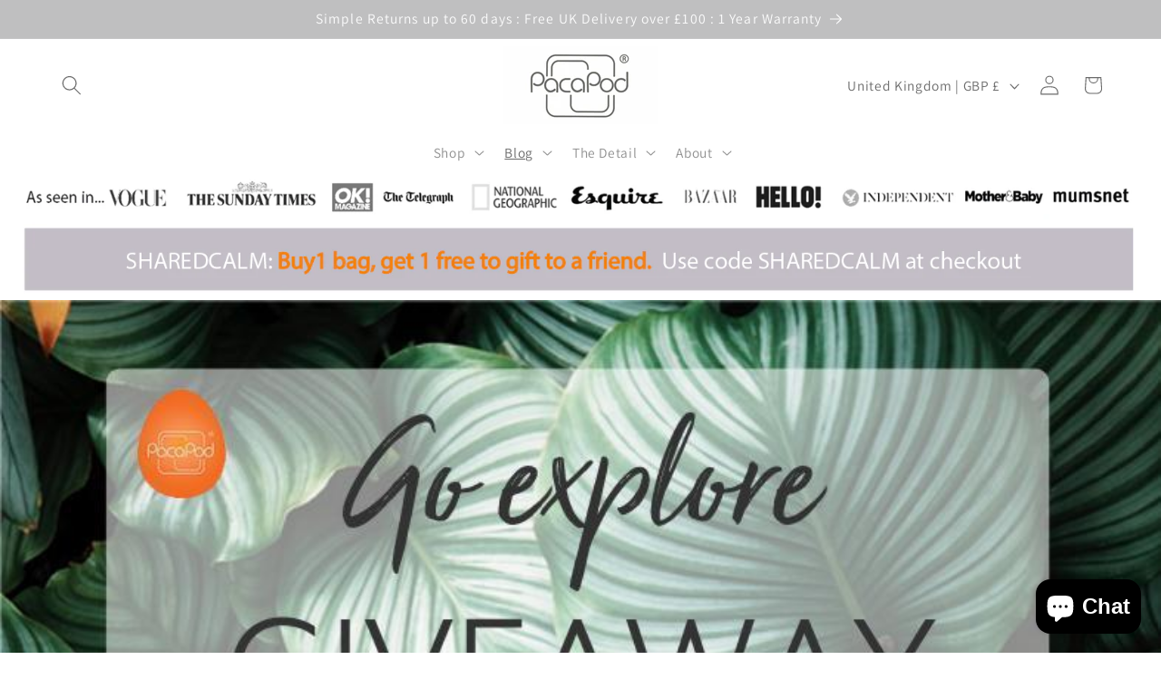

--- FILE ---
content_type: text/html; charset=utf-8
request_url: https://www.pacapod.com/blogs/pacapod-life/go-explore-giveaway
body_size: 95922
content:
<!doctype html>
<html class="js" lang="en">
  <head>
    <meta charset="utf-8">
    <meta http-equiv="X-UA-Compatible" content="IE=edge">
    <meta name="viewport" content="width=device-width,initial-scale=1">
    <meta name="theme-color" content="">
    <link rel="canonical" href="https://www.pacapod.com/blogs/pacapod-life/go-explore-giveaway"><link rel="icon" type="image/png" href="//www.pacapod.com/cdn/shop/files/Screenshot_2024-02-23_at_10.20.52.png?crop=center&height=32&v=1708683672&width=32"><link rel="preconnect" href="https://fonts.shopifycdn.com" crossorigin><title>
      GO EXPLORE GIVEAWAY
 &ndash; PacaPod</title>

    
      <meta name="description" content="We are so thrilled to have teamed up with Tree Tribe to give you the chance to win 2 of their fabulous reusable bottles (one small and one fullsize) and one of our Picos Pack changing bags! Here at the PacaPod office, we are all proud owners of a glorious Tree Tribe bottle and find them great for water, tea, coffee and">
    

    

<meta property="og:site_name" content="PacaPod">
<meta property="og:url" content="https://www.pacapod.com/blogs/pacapod-life/go-explore-giveaway">
<meta property="og:title" content="GO EXPLORE GIVEAWAY">
<meta property="og:type" content="article">
<meta property="og:description" content="We are so thrilled to have teamed up with Tree Tribe to give you the chance to win 2 of their fabulous reusable bottles (one small and one fullsize) and one of our Picos Pack changing bags! Here at the PacaPod office, we are all proud owners of a glorious Tree Tribe bottle and find them great for water, tea, coffee and"><meta property="og:image" content="http://www.pacapod.com/cdn/shop/articles/Header_a90ff9e9-7ea2-4f8c-b7de-084d04b3843d.jpg?v=1563457940">
  <meta property="og:image:secure_url" content="https://www.pacapod.com/cdn/shop/articles/Header_a90ff9e9-7ea2-4f8c-b7de-084d04b3843d.jpg?v=1563457940">
  <meta property="og:image:width" content="786">
  <meta property="og:image:height" content="395"><meta name="twitter:card" content="summary_large_image">
<meta name="twitter:title" content="GO EXPLORE GIVEAWAY">
<meta name="twitter:description" content="We are so thrilled to have teamed up with Tree Tribe to give you the chance to win 2 of their fabulous reusable bottles (one small and one fullsize) and one of our Picos Pack changing bags! Here at the PacaPod office, we are all proud owners of a glorious Tree Tribe bottle and find them great for water, tea, coffee and">


    <script src="//www.pacapod.com/cdn/shop/t/151/assets/constants.js?v=132983761750457495441763383177" defer="defer"></script>
    <script src="//www.pacapod.com/cdn/shop/t/151/assets/pubsub.js?v=25310214064522200911763383178" defer="defer"></script>
    <script src="//www.pacapod.com/cdn/shop/t/151/assets/global.js?v=7301445359237545521763383177" defer="defer"></script>
    <script src="//www.pacapod.com/cdn/shop/t/151/assets/details-disclosure.js?v=13653116266235556501763383177" defer="defer"></script>
    <script src="//www.pacapod.com/cdn/shop/t/151/assets/details-modal.js?v=25581673532751508451763383177" defer="defer"></script>
    <script src="//www.pacapod.com/cdn/shop/t/151/assets/search-form.js?v=133129549252120666541763383179" defer="defer"></script><script>window.performance && window.performance.mark && window.performance.mark('shopify.content_for_header.start');</script><meta name="google-site-verification" content="vZZyn077-T9_OJT0Sv7T5OxLpVvwDJC7hlGNi_-8hR4">
<meta name="google-site-verification" content="FuaefDFV16p5JEuh9xVav05Q2LF-QlNi9OhMDKTVM7o">
<meta name="google-site-verification" content="vZZyn077-T9_OJT0Sv7T5OxLpVvwDJC7hlGNi_-8hR4">
<meta id="shopify-digital-wallet" name="shopify-digital-wallet" content="/19134267/digital_wallets/dialog">
<meta name="shopify-checkout-api-token" content="694edbc6a9384a4b63079b80f7585384">
<meta id="in-context-paypal-metadata" data-shop-id="19134267" data-venmo-supported="false" data-environment="production" data-locale="en_US" data-paypal-v4="true" data-currency="GBP">
<link rel="alternate" type="application/atom+xml" title="Feed" href="/blogs/pacapod-life.atom" />
<link rel="alternate" hreflang="x-default" href="https://www.pacapod.com/blogs/pacapod-life/go-explore-giveaway">
<link rel="alternate" hreflang="en" href="https://www.pacapod.com/blogs/pacapod-life/go-explore-giveaway">
<link rel="alternate" hreflang="en-AU" href="https://www.pacapod.com/en-au/blogs/pacapod-life/go-explore-giveaway">
<link rel="alternate" hreflang="en-IE" href="https://www.pacapod.com/en-ie/blogs/pacapod-life/go-explore-giveaway">
<script async="async" src="/checkouts/internal/preloads.js?locale=en-GB"></script>
<link rel="preconnect" href="https://shop.app" crossorigin="anonymous">
<script async="async" src="https://shop.app/checkouts/internal/preloads.js?locale=en-GB&shop_id=19134267" crossorigin="anonymous"></script>
<script id="apple-pay-shop-capabilities" type="application/json">{"shopId":19134267,"countryCode":"GB","currencyCode":"GBP","merchantCapabilities":["supports3DS"],"merchantId":"gid:\/\/shopify\/Shop\/19134267","merchantName":"PacaPod","requiredBillingContactFields":["postalAddress","email","phone"],"requiredShippingContactFields":["postalAddress","email","phone"],"shippingType":"shipping","supportedNetworks":["visa","maestro","masterCard","discover","elo"],"total":{"type":"pending","label":"PacaPod","amount":"1.00"},"shopifyPaymentsEnabled":true,"supportsSubscriptions":true}</script>
<script id="shopify-features" type="application/json">{"accessToken":"694edbc6a9384a4b63079b80f7585384","betas":["rich-media-storefront-analytics"],"domain":"www.pacapod.com","predictiveSearch":true,"shopId":19134267,"locale":"en"}</script>
<script>var Shopify = Shopify || {};
Shopify.shop = "pacapod-store.myshopify.com";
Shopify.locale = "en";
Shopify.currency = {"active":"GBP","rate":"1.0"};
Shopify.country = "GB";
Shopify.theme = {"name":"Studio","id":186135445881,"schema_name":"Studio","schema_version":"15.4.0","theme_store_id":1431,"role":"main"};
Shopify.theme.handle = "null";
Shopify.theme.style = {"id":null,"handle":null};
Shopify.cdnHost = "www.pacapod.com/cdn";
Shopify.routes = Shopify.routes || {};
Shopify.routes.root = "/";</script>
<script type="module">!function(o){(o.Shopify=o.Shopify||{}).modules=!0}(window);</script>
<script>!function(o){function n(){var o=[];function n(){o.push(Array.prototype.slice.apply(arguments))}return n.q=o,n}var t=o.Shopify=o.Shopify||{};t.loadFeatures=n(),t.autoloadFeatures=n()}(window);</script>
<script>
  window.ShopifyPay = window.ShopifyPay || {};
  window.ShopifyPay.apiHost = "shop.app\/pay";
  window.ShopifyPay.redirectState = null;
</script>
<script id="shop-js-analytics" type="application/json">{"pageType":"article"}</script>
<script defer="defer" async type="module" src="//www.pacapod.com/cdn/shopifycloud/shop-js/modules/v2/client.init-shop-cart-sync_BdyHc3Nr.en.esm.js"></script>
<script defer="defer" async type="module" src="//www.pacapod.com/cdn/shopifycloud/shop-js/modules/v2/chunk.common_Daul8nwZ.esm.js"></script>
<script type="module">
  await import("//www.pacapod.com/cdn/shopifycloud/shop-js/modules/v2/client.init-shop-cart-sync_BdyHc3Nr.en.esm.js");
await import("//www.pacapod.com/cdn/shopifycloud/shop-js/modules/v2/chunk.common_Daul8nwZ.esm.js");

  window.Shopify.SignInWithShop?.initShopCartSync?.({"fedCMEnabled":true,"windoidEnabled":true});

</script>
<script>
  window.Shopify = window.Shopify || {};
  if (!window.Shopify.featureAssets) window.Shopify.featureAssets = {};
  window.Shopify.featureAssets['shop-js'] = {"shop-cart-sync":["modules/v2/client.shop-cart-sync_QYOiDySF.en.esm.js","modules/v2/chunk.common_Daul8nwZ.esm.js"],"init-fed-cm":["modules/v2/client.init-fed-cm_DchLp9rc.en.esm.js","modules/v2/chunk.common_Daul8nwZ.esm.js"],"shop-button":["modules/v2/client.shop-button_OV7bAJc5.en.esm.js","modules/v2/chunk.common_Daul8nwZ.esm.js"],"init-windoid":["modules/v2/client.init-windoid_DwxFKQ8e.en.esm.js","modules/v2/chunk.common_Daul8nwZ.esm.js"],"shop-cash-offers":["modules/v2/client.shop-cash-offers_DWtL6Bq3.en.esm.js","modules/v2/chunk.common_Daul8nwZ.esm.js","modules/v2/chunk.modal_CQq8HTM6.esm.js"],"shop-toast-manager":["modules/v2/client.shop-toast-manager_CX9r1SjA.en.esm.js","modules/v2/chunk.common_Daul8nwZ.esm.js"],"init-shop-email-lookup-coordinator":["modules/v2/client.init-shop-email-lookup-coordinator_UhKnw74l.en.esm.js","modules/v2/chunk.common_Daul8nwZ.esm.js"],"pay-button":["modules/v2/client.pay-button_DzxNnLDY.en.esm.js","modules/v2/chunk.common_Daul8nwZ.esm.js"],"avatar":["modules/v2/client.avatar_BTnouDA3.en.esm.js"],"init-shop-cart-sync":["modules/v2/client.init-shop-cart-sync_BdyHc3Nr.en.esm.js","modules/v2/chunk.common_Daul8nwZ.esm.js"],"shop-login-button":["modules/v2/client.shop-login-button_D8B466_1.en.esm.js","modules/v2/chunk.common_Daul8nwZ.esm.js","modules/v2/chunk.modal_CQq8HTM6.esm.js"],"init-customer-accounts-sign-up":["modules/v2/client.init-customer-accounts-sign-up_C8fpPm4i.en.esm.js","modules/v2/client.shop-login-button_D8B466_1.en.esm.js","modules/v2/chunk.common_Daul8nwZ.esm.js","modules/v2/chunk.modal_CQq8HTM6.esm.js"],"init-shop-for-new-customer-accounts":["modules/v2/client.init-shop-for-new-customer-accounts_CVTO0Ztu.en.esm.js","modules/v2/client.shop-login-button_D8B466_1.en.esm.js","modules/v2/chunk.common_Daul8nwZ.esm.js","modules/v2/chunk.modal_CQq8HTM6.esm.js"],"init-customer-accounts":["modules/v2/client.init-customer-accounts_dRgKMfrE.en.esm.js","modules/v2/client.shop-login-button_D8B466_1.en.esm.js","modules/v2/chunk.common_Daul8nwZ.esm.js","modules/v2/chunk.modal_CQq8HTM6.esm.js"],"shop-follow-button":["modules/v2/client.shop-follow-button_CkZpjEct.en.esm.js","modules/v2/chunk.common_Daul8nwZ.esm.js","modules/v2/chunk.modal_CQq8HTM6.esm.js"],"lead-capture":["modules/v2/client.lead-capture_BntHBhfp.en.esm.js","modules/v2/chunk.common_Daul8nwZ.esm.js","modules/v2/chunk.modal_CQq8HTM6.esm.js"],"checkout-modal":["modules/v2/client.checkout-modal_CfxcYbTm.en.esm.js","modules/v2/chunk.common_Daul8nwZ.esm.js","modules/v2/chunk.modal_CQq8HTM6.esm.js"],"shop-login":["modules/v2/client.shop-login_Da4GZ2H6.en.esm.js","modules/v2/chunk.common_Daul8nwZ.esm.js","modules/v2/chunk.modal_CQq8HTM6.esm.js"],"payment-terms":["modules/v2/client.payment-terms_MV4M3zvL.en.esm.js","modules/v2/chunk.common_Daul8nwZ.esm.js","modules/v2/chunk.modal_CQq8HTM6.esm.js"]};
</script>
<script>(function() {
  var isLoaded = false;
  function asyncLoad() {
    if (isLoaded) return;
    isLoaded = true;
    var urls = ["https:\/\/d23dclunsivw3h.cloudfront.net\/redirect-app.js?shop=pacapod-store.myshopify.com","https:\/\/cdn1.stamped.io\/files\/widget.min.js?shop=pacapod-store.myshopify.com"];
    for (var i = 0; i < urls.length; i++) {
      var s = document.createElement('script');
      s.type = 'text/javascript';
      s.async = true;
      s.src = urls[i];
      var x = document.getElementsByTagName('script')[0];
      x.parentNode.insertBefore(s, x);
    }
  };
  if(window.attachEvent) {
    window.attachEvent('onload', asyncLoad);
  } else {
    window.addEventListener('load', asyncLoad, false);
  }
})();</script>
<script id="__st">var __st={"a":19134267,"offset":0,"reqid":"c2ac477b-d96b-4946-91b0-c4511b797cdf-1768967072","pageurl":"www.pacapod.com\/blogs\/pacapod-life\/go-explore-giveaway","s":"articles-12447187029","u":"65b7b4f65d5e","p":"article","rtyp":"article","rid":12447187029};</script>
<script>window.ShopifyPaypalV4VisibilityTracking = true;</script>
<script id="captcha-bootstrap">!function(){'use strict';const t='contact',e='account',n='new_comment',o=[[t,t],['blogs',n],['comments',n],[t,'customer']],c=[[e,'customer_login'],[e,'guest_login'],[e,'recover_customer_password'],[e,'create_customer']],r=t=>t.map((([t,e])=>`form[action*='/${t}']:not([data-nocaptcha='true']) input[name='form_type'][value='${e}']`)).join(','),a=t=>()=>t?[...document.querySelectorAll(t)].map((t=>t.form)):[];function s(){const t=[...o],e=r(t);return a(e)}const i='password',u='form_key',d=['recaptcha-v3-token','g-recaptcha-response','h-captcha-response',i],f=()=>{try{return window.sessionStorage}catch{return}},m='__shopify_v',_=t=>t.elements[u];function p(t,e,n=!1){try{const o=window.sessionStorage,c=JSON.parse(o.getItem(e)),{data:r}=function(t){const{data:e,action:n}=t;return t[m]||n?{data:e,action:n}:{data:t,action:n}}(c);for(const[e,n]of Object.entries(r))t.elements[e]&&(t.elements[e].value=n);n&&o.removeItem(e)}catch(o){console.error('form repopulation failed',{error:o})}}const l='form_type',E='cptcha';function T(t){t.dataset[E]=!0}const w=window,h=w.document,L='Shopify',v='ce_forms',y='captcha';let A=!1;((t,e)=>{const n=(g='f06e6c50-85a8-45c8-87d0-21a2b65856fe',I='https://cdn.shopify.com/shopifycloud/storefront-forms-hcaptcha/ce_storefront_forms_captcha_hcaptcha.v1.5.2.iife.js',D={infoText:'Protected by hCaptcha',privacyText:'Privacy',termsText:'Terms'},(t,e,n)=>{const o=w[L][v],c=o.bindForm;if(c)return c(t,g,e,D).then(n);var r;o.q.push([[t,g,e,D],n]),r=I,A||(h.body.append(Object.assign(h.createElement('script'),{id:'captcha-provider',async:!0,src:r})),A=!0)});var g,I,D;w[L]=w[L]||{},w[L][v]=w[L][v]||{},w[L][v].q=[],w[L][y]=w[L][y]||{},w[L][y].protect=function(t,e){n(t,void 0,e),T(t)},Object.freeze(w[L][y]),function(t,e,n,w,h,L){const[v,y,A,g]=function(t,e,n){const i=e?o:[],u=t?c:[],d=[...i,...u],f=r(d),m=r(i),_=r(d.filter((([t,e])=>n.includes(e))));return[a(f),a(m),a(_),s()]}(w,h,L),I=t=>{const e=t.target;return e instanceof HTMLFormElement?e:e&&e.form},D=t=>v().includes(t);t.addEventListener('submit',(t=>{const e=I(t);if(!e)return;const n=D(e)&&!e.dataset.hcaptchaBound&&!e.dataset.recaptchaBound,o=_(e),c=g().includes(e)&&(!o||!o.value);(n||c)&&t.preventDefault(),c&&!n&&(function(t){try{if(!f())return;!function(t){const e=f();if(!e)return;const n=_(t);if(!n)return;const o=n.value;o&&e.removeItem(o)}(t);const e=Array.from(Array(32),(()=>Math.random().toString(36)[2])).join('');!function(t,e){_(t)||t.append(Object.assign(document.createElement('input'),{type:'hidden',name:u})),t.elements[u].value=e}(t,e),function(t,e){const n=f();if(!n)return;const o=[...t.querySelectorAll(`input[type='${i}']`)].map((({name:t})=>t)),c=[...d,...o],r={};for(const[a,s]of new FormData(t).entries())c.includes(a)||(r[a]=s);n.setItem(e,JSON.stringify({[m]:1,action:t.action,data:r}))}(t,e)}catch(e){console.error('failed to persist form',e)}}(e),e.submit())}));const S=(t,e)=>{t&&!t.dataset[E]&&(n(t,e.some((e=>e===t))),T(t))};for(const o of['focusin','change'])t.addEventListener(o,(t=>{const e=I(t);D(e)&&S(e,y())}));const B=e.get('form_key'),M=e.get(l),P=B&&M;t.addEventListener('DOMContentLoaded',(()=>{const t=y();if(P)for(const e of t)e.elements[l].value===M&&p(e,B);[...new Set([...A(),...v().filter((t=>'true'===t.dataset.shopifyCaptcha))])].forEach((e=>S(e,t)))}))}(h,new URLSearchParams(w.location.search),n,t,e,['guest_login'])})(!0,!0)}();</script>
<script integrity="sha256-4kQ18oKyAcykRKYeNunJcIwy7WH5gtpwJnB7kiuLZ1E=" data-source-attribution="shopify.loadfeatures" defer="defer" src="//www.pacapod.com/cdn/shopifycloud/storefront/assets/storefront/load_feature-a0a9edcb.js" crossorigin="anonymous"></script>
<script crossorigin="anonymous" defer="defer" src="//www.pacapod.com/cdn/shopifycloud/storefront/assets/shopify_pay/storefront-65b4c6d7.js?v=20250812"></script>
<script data-source-attribution="shopify.dynamic_checkout.dynamic.init">var Shopify=Shopify||{};Shopify.PaymentButton=Shopify.PaymentButton||{isStorefrontPortableWallets:!0,init:function(){window.Shopify.PaymentButton.init=function(){};var t=document.createElement("script");t.src="https://www.pacapod.com/cdn/shopifycloud/portable-wallets/latest/portable-wallets.en.js",t.type="module",document.head.appendChild(t)}};
</script>
<script data-source-attribution="shopify.dynamic_checkout.buyer_consent">
  function portableWalletsHideBuyerConsent(e){var t=document.getElementById("shopify-buyer-consent"),n=document.getElementById("shopify-subscription-policy-button");t&&n&&(t.classList.add("hidden"),t.setAttribute("aria-hidden","true"),n.removeEventListener("click",e))}function portableWalletsShowBuyerConsent(e){var t=document.getElementById("shopify-buyer-consent"),n=document.getElementById("shopify-subscription-policy-button");t&&n&&(t.classList.remove("hidden"),t.removeAttribute("aria-hidden"),n.addEventListener("click",e))}window.Shopify?.PaymentButton&&(window.Shopify.PaymentButton.hideBuyerConsent=portableWalletsHideBuyerConsent,window.Shopify.PaymentButton.showBuyerConsent=portableWalletsShowBuyerConsent);
</script>
<script data-source-attribution="shopify.dynamic_checkout.cart.bootstrap">document.addEventListener("DOMContentLoaded",(function(){function t(){return document.querySelector("shopify-accelerated-checkout-cart, shopify-accelerated-checkout")}if(t())Shopify.PaymentButton.init();else{new MutationObserver((function(e,n){t()&&(Shopify.PaymentButton.init(),n.disconnect())})).observe(document.body,{childList:!0,subtree:!0})}}));
</script>
<link id="shopify-accelerated-checkout-styles" rel="stylesheet" media="screen" href="https://www.pacapod.com/cdn/shopifycloud/portable-wallets/latest/accelerated-checkout-backwards-compat.css" crossorigin="anonymous">
<style id="shopify-accelerated-checkout-cart">
        #shopify-buyer-consent {
  margin-top: 1em;
  display: inline-block;
  width: 100%;
}

#shopify-buyer-consent.hidden {
  display: none;
}

#shopify-subscription-policy-button {
  background: none;
  border: none;
  padding: 0;
  text-decoration: underline;
  font-size: inherit;
  cursor: pointer;
}

#shopify-subscription-policy-button::before {
  box-shadow: none;
}

      </style>
<script id="sections-script" data-sections="header" defer="defer" src="//www.pacapod.com/cdn/shop/t/151/compiled_assets/scripts.js?v=14673"></script>
<script>window.performance && window.performance.mark && window.performance.mark('shopify.content_for_header.end');</script>


    <style data-shopify>
      @font-face {
  font-family: Assistant;
  font-weight: 400;
  font-style: normal;
  font-display: swap;
  src: url("//www.pacapod.com/cdn/fonts/assistant/assistant_n4.9120912a469cad1cc292572851508ca49d12e768.woff2") format("woff2"),
       url("//www.pacapod.com/cdn/fonts/assistant/assistant_n4.6e9875ce64e0fefcd3f4446b7ec9036b3ddd2985.woff") format("woff");
}

      @font-face {
  font-family: Assistant;
  font-weight: 700;
  font-style: normal;
  font-display: swap;
  src: url("//www.pacapod.com/cdn/fonts/assistant/assistant_n7.bf44452348ec8b8efa3aa3068825305886b1c83c.woff2") format("woff2"),
       url("//www.pacapod.com/cdn/fonts/assistant/assistant_n7.0c887fee83f6b3bda822f1150b912c72da0f7b64.woff") format("woff");
}

      
      
      @font-face {
  font-family: Assistant;
  font-weight: 400;
  font-style: normal;
  font-display: swap;
  src: url("//www.pacapod.com/cdn/fonts/assistant/assistant_n4.9120912a469cad1cc292572851508ca49d12e768.woff2") format("woff2"),
       url("//www.pacapod.com/cdn/fonts/assistant/assistant_n4.6e9875ce64e0fefcd3f4446b7ec9036b3ddd2985.woff") format("woff");
}


      
        :root,
        .color-scheme-1 {
          --color-background: 255,255,255;
        
          --gradient-background: #ffffff;
        

        

        --color-foreground: 106,106,106;
        --color-background-contrast: 191,191,191;
        --color-shadow: 255,255,255;
        --color-button: 213,128,78;
        --color-button-text: 252,252,252;
        --color-secondary-button: 255,255,255;
        --color-secondary-button-text: 106,106,106;
        --color-link: 106,106,106;
        --color-badge-foreground: 106,106,106;
        --color-badge-background: 255,255,255;
        --color-badge-border: 106,106,106;
        --payment-terms-background-color: rgb(255 255 255);
      }
      
        
        .color-scheme-2 {
          --color-background: 235,236,237;
        
          --gradient-background: #ebeced;
        

        

        --color-foreground: 106,106,106;
        --color-background-contrast: 168,172,177;
        --color-shadow: 235,236,237;
        --color-button: 213,128,78;
        --color-button-text: 235,236,237;
        --color-secondary-button: 235,236,237;
        --color-secondary-button-text: 106,106,106;
        --color-link: 106,106,106;
        --color-badge-foreground: 106,106,106;
        --color-badge-background: 235,236,237;
        --color-badge-border: 106,106,106;
        --payment-terms-background-color: rgb(235 236 237);
      }
      
        
        .color-scheme-3 {
          --color-background: 191,191,192;
        
          --gradient-background: #bfbfc0;
        

        

        --color-foreground: 252,252,252;
        --color-background-contrast: 127,127,129;
        --color-shadow: 106,106,106;
        --color-button: 252,252,252;
        --color-button-text: 213,128,78;
        --color-secondary-button: 191,191,192;
        --color-secondary-button-text: 252,252,252;
        --color-link: 252,252,252;
        --color-badge-foreground: 252,252,252;
        --color-badge-background: 191,191,192;
        --color-badge-border: 252,252,252;
        --payment-terms-background-color: rgb(191 191 192);
      }
      
        
        .color-scheme-4 {
          --color-background: 235,236,237;
        
          --gradient-background: #ebeced;
        

        

        --color-foreground: 252,252,252;
        --color-background-contrast: 168,172,177;
        --color-shadow: 106,106,106;
        --color-button: 252,252,252;
        --color-button-text: 213,128,78;
        --color-secondary-button: 235,236,237;
        --color-secondary-button-text: 252,252,252;
        --color-link: 252,252,252;
        --color-badge-foreground: 252,252,252;
        --color-badge-background: 235,236,237;
        --color-badge-border: 252,252,252;
        --payment-terms-background-color: rgb(235 236 237);
      }
      
        
        .color-scheme-5 {
          --color-background: 191,191,192;
        
          --gradient-background: #bfbfc0;
        

        

        --color-foreground: 252,252,252;
        --color-background-contrast: 127,127,129;
        --color-shadow: 106,106,106;
        --color-button: 252,252,252;
        --color-button-text: 213,128,78;
        --color-secondary-button: 191,191,192;
        --color-secondary-button-text: 252,252,252;
        --color-link: 252,252,252;
        --color-badge-foreground: 252,252,252;
        --color-badge-background: 191,191,192;
        --color-badge-border: 252,252,252;
        --payment-terms-background-color: rgb(191 191 192);
      }
      

      body, .color-scheme-1, .color-scheme-2, .color-scheme-3, .color-scheme-4, .color-scheme-5 {
        color: rgba(var(--color-foreground), 0.75);
        background-color: rgb(var(--color-background));
      }

      :root {
        --font-body-family: Assistant, sans-serif;
        --font-body-style: normal;
        --font-body-weight: 400;
        --font-body-weight-bold: 700;

        --font-heading-family: Assistant, sans-serif;
        --font-heading-style: normal;
        --font-heading-weight: 400;

        --font-body-scale: 1.1;
        --font-heading-scale: 1.0909090909090908;

        --media-padding: px;
        --media-border-opacity: 0.1;
        --media-border-width: 0px;
        --media-radius: 0px;
        --media-shadow-opacity: 0.0;
        --media-shadow-horizontal-offset: 0px;
        --media-shadow-vertical-offset: 4px;
        --media-shadow-blur-radius: 5px;
        --media-shadow-visible: 0;

        --page-width: 120rem;
        --page-width-margin: 0rem;

        --product-card-image-padding: 0.0rem;
        --product-card-corner-radius: 0.0rem;
        --product-card-text-alignment: center;
        --product-card-border-width: 0.0rem;
        --product-card-border-opacity: 0.1;
        --product-card-shadow-opacity: 0.0;
        --product-card-shadow-visible: 0;
        --product-card-shadow-horizontal-offset: 0.0rem;
        --product-card-shadow-vertical-offset: 0.4rem;
        --product-card-shadow-blur-radius: 0.5rem;

        --collection-card-image-padding: 0.0rem;
        --collection-card-corner-radius: 1.0rem;
        --collection-card-text-alignment: center;
        --collection-card-border-width: 0.0rem;
        --collection-card-border-opacity: 0.1;
        --collection-card-shadow-opacity: 0.0;
        --collection-card-shadow-visible: 0;
        --collection-card-shadow-horizontal-offset: 0.0rem;
        --collection-card-shadow-vertical-offset: 0.4rem;
        --collection-card-shadow-blur-radius: 0.5rem;

        --blog-card-image-padding: 0.0rem;
        --blog-card-corner-radius: 0.0rem;
        --blog-card-text-alignment: center;
        --blog-card-border-width: 0.0rem;
        --blog-card-border-opacity: 0.1;
        --blog-card-shadow-opacity: 0.0;
        --blog-card-shadow-visible: 0;
        --blog-card-shadow-horizontal-offset: 0.0rem;
        --blog-card-shadow-vertical-offset: 0.4rem;
        --blog-card-shadow-blur-radius: 0.5rem;

        --badge-corner-radius: 4.0rem;

        --popup-border-width: 0px;
        --popup-border-opacity: 0.1;
        --popup-corner-radius: 0px;
        --popup-shadow-opacity: 0.1;
        --popup-shadow-horizontal-offset: 6px;
        --popup-shadow-vertical-offset: 6px;
        --popup-shadow-blur-radius: 25px;

        --drawer-border-width: 1px;
        --drawer-border-opacity: 0.1;
        --drawer-shadow-opacity: 0.0;
        --drawer-shadow-horizontal-offset: 0px;
        --drawer-shadow-vertical-offset: 4px;
        --drawer-shadow-blur-radius: 5px;

        --spacing-sections-desktop: 0px;
        --spacing-sections-mobile: 0px;

        --grid-desktop-vertical-spacing: 16px;
        --grid-desktop-horizontal-spacing: 16px;
        --grid-mobile-vertical-spacing: 8px;
        --grid-mobile-horizontal-spacing: 8px;

        --text-boxes-border-opacity: 0.1;
        --text-boxes-border-width: 0px;
        --text-boxes-radius: 0px;
        --text-boxes-shadow-opacity: 0.0;
        --text-boxes-shadow-visible: 0;
        --text-boxes-shadow-horizontal-offset: 0px;
        --text-boxes-shadow-vertical-offset: 4px;
        --text-boxes-shadow-blur-radius: 5px;

        --buttons-radius: 40px;
        --buttons-radius-outset: 41px;
        --buttons-border-width: 1px;
        --buttons-border-opacity: 1.0;
        --buttons-shadow-opacity: 0.1;
        --buttons-shadow-visible: 1;
        --buttons-shadow-horizontal-offset: 2px;
        --buttons-shadow-vertical-offset: 2px;
        --buttons-shadow-blur-radius: 5px;
        --buttons-border-offset: 0.3px;

        --inputs-radius: 2px;
        --inputs-border-width: 1px;
        --inputs-border-opacity: 0.15;
        --inputs-shadow-opacity: 0.05;
        --inputs-shadow-horizontal-offset: 2px;
        --inputs-margin-offset: 2px;
        --inputs-shadow-vertical-offset: 2px;
        --inputs-shadow-blur-radius: 5px;
        --inputs-radius-outset: 3px;

        --variant-pills-radius: 40px;
        --variant-pills-border-width: 1px;
        --variant-pills-border-opacity: 0.55;
        --variant-pills-shadow-opacity: 0.0;
        --variant-pills-shadow-horizontal-offset: 0px;
        --variant-pills-shadow-vertical-offset: 4px;
        --variant-pills-shadow-blur-radius: 5px;
      }

      *,
      *::before,
      *::after {
        box-sizing: inherit;
      }

      html {
        box-sizing: border-box;
        font-size: calc(var(--font-body-scale) * 62.5%);
        height: 100%;
      }

      body {
        display: grid;
        grid-template-rows: auto auto 1fr auto;
        grid-template-columns: 100%;
        min-height: 100%;
        margin: 0;
        font-size: 1.5rem;
        letter-spacing: 0.06rem;
        line-height: calc(1 + 0.8 / var(--font-body-scale));
        font-family: var(--font-body-family);
        font-style: var(--font-body-style);
        font-weight: var(--font-body-weight);
      }

      @media screen and (min-width: 750px) {
        body {
          font-size: 1.6rem;
        }
      }
    </style>

    <link href="//www.pacapod.com/cdn/shop/t/151/assets/base.css?v=159841507637079171801763383177" rel="stylesheet" type="text/css" media="all" />
    <link rel="stylesheet" href="//www.pacapod.com/cdn/shop/t/151/assets/component-cart-items.css?v=13033300910818915211763383177" media="print" onload="this.media='all'">
      <link rel="preload" as="font" href="//www.pacapod.com/cdn/fonts/assistant/assistant_n4.9120912a469cad1cc292572851508ca49d12e768.woff2" type="font/woff2" crossorigin>
      

      <link rel="preload" as="font" href="//www.pacapod.com/cdn/fonts/assistant/assistant_n4.9120912a469cad1cc292572851508ca49d12e768.woff2" type="font/woff2" crossorigin>
      
<link href="//www.pacapod.com/cdn/shop/t/151/assets/component-localization-form.css?v=170315343355214948141763383177" rel="stylesheet" type="text/css" media="all" />
      <script src="//www.pacapod.com/cdn/shop/t/151/assets/localization-form.js?v=144176611646395275351763383178" defer="defer"></script><link
        rel="stylesheet"
        href="//www.pacapod.com/cdn/shop/t/151/assets/component-predictive-search.css?v=118923337488134913561763383177"
        media="print"
        onload="this.media='all'"
      ><script>
      if (Shopify.designMode) {
        document.documentElement.classList.add('shopify-design-mode');
      }
    </script>
  <!-- BEGIN app block: shopify://apps/complianz-gdpr-cookie-consent/blocks/bc-block/e49729f0-d37d-4e24-ac65-e0e2f472ac27 -->

    
    
    
<link id='complianz-css' rel="stylesheet" href=https://cdn.shopify.com/extensions/019a2fb2-ee57-75e6-ac86-acfd14822c1d/gdpr-legal-cookie-74/assets/complainz.css media="print" onload="this.media='all'">
    <style>
        #Compliance-iframe.Compliance-iframe-branded > div.purposes-header,
        #Compliance-iframe.Compliance-iframe-branded > div.cmplc-cmp-header,
        #purposes-container > div.purposes-header,
        #Compliance-cs-banner .Compliance-cs-brand {
            background-color: #FFFFFF !important;
            color: #0A0A0A!important;
        }
        #Compliance-iframe.Compliance-iframe-branded .purposes-header .cmplc-btn-cp ,
        #Compliance-iframe.Compliance-iframe-branded .purposes-header .cmplc-btn-cp:hover,
        #Compliance-iframe.Compliance-iframe-branded .purposes-header .cmplc-btn-back:hover  {
            background-color: #ffffff !important;
            opacity: 1 !important;
        }
        #Compliance-cs-banner .cmplc-toggle .cmplc-toggle-label {
            color: #FFFFFF!important;
        }
        #Compliance-iframe.Compliance-iframe-branded .purposes-header .cmplc-btn-cp:hover,
        #Compliance-iframe.Compliance-iframe-branded .purposes-header .cmplc-btn-back:hover {
            background-color: #0A0A0A!important;
            color: #FFFFFF!important;
        }
        #Compliance-cs-banner #Compliance-cs-title {
            font-size: 14px !important;
        }
        #Compliance-cs-banner .Compliance-cs-content,
        #Compliance-cs-title,
        .cmplc-toggle-checkbox.granular-control-checkbox span {
            background-color: #FFFFFF !important;
            color: #0A0A0A !important;
            font-size: 14px !important;
        }
        #Compliance-cs-banner .Compliance-cs-close-btn {
            font-size: 14px !important;
            background-color: #FFFFFF !important;
        }
        #Compliance-cs-banner .Compliance-cs-opt-group {
            color: #FFFFFF !important;
        }
        #Compliance-cs-banner .Compliance-cs-opt-group button,
        .Compliance-alert button.Compliance-button-cancel {
            background-color: #007BBC!important;
            color: #FFFFFF!important;
        }
        #Compliance-cs-banner .Compliance-cs-opt-group button.Compliance-cs-accept-btn,
        #Compliance-cs-banner .Compliance-cs-opt-group button.Compliance-cs-btn-primary,
        .Compliance-alert button.Compliance-button-confirm {
            background-color: #007BBC !important;
            color: #FFFFFF !important;
        }
        #Compliance-cs-banner .Compliance-cs-opt-group button.Compliance-cs-reject-btn {
            background-color: #007BBC!important;
            color: #FFFFFF!important;
        }

        #Compliance-cs-banner .Compliance-banner-content button {
            cursor: pointer !important;
            color: currentColor !important;
            text-decoration: underline !important;
            border: none !important;
            background-color: transparent !important;
            font-size: 100% !important;
            padding: 0 !important;
        }

        #Compliance-cs-banner .Compliance-cs-opt-group button {
            border-radius: 4px !important;
            padding-block: 10px !important;
        }
        @media (min-width: 640px) {
            #Compliance-cs-banner.Compliance-cs-default-floating:not(.Compliance-cs-top):not(.Compliance-cs-center) .Compliance-cs-container, #Compliance-cs-banner.Compliance-cs-default-floating:not(.Compliance-cs-bottom):not(.Compliance-cs-center) .Compliance-cs-container, #Compliance-cs-banner.Compliance-cs-default-floating.Compliance-cs-center:not(.Compliance-cs-top):not(.Compliance-cs-bottom) .Compliance-cs-container {
                width: 560px !important;
            }
            #Compliance-cs-banner.Compliance-cs-default-floating:not(.Compliance-cs-top):not(.Compliance-cs-center) .Compliance-cs-opt-group, #Compliance-cs-banner.Compliance-cs-default-floating:not(.Compliance-cs-bottom):not(.Compliance-cs-center) .Compliance-cs-opt-group, #Compliance-cs-banner.Compliance-cs-default-floating.Compliance-cs-center:not(.Compliance-cs-top):not(.Compliance-cs-bottom) .Compliance-cs-opt-group {
                flex-direction: row !important;
            }
            #Compliance-cs-banner .Compliance-cs-opt-group button:not(:last-of-type),
            #Compliance-cs-banner .Compliance-cs-opt-group button {
                margin-right: 4px !important;
            }
            #Compliance-cs-banner .Compliance-cs-container .Compliance-cs-brand {
                position: absolute !important;
                inset-block-start: 6px;
            }
        }
        #Compliance-cs-banner.Compliance-cs-default-floating:not(.Compliance-cs-top):not(.Compliance-cs-center) .Compliance-cs-opt-group > div, #Compliance-cs-banner.Compliance-cs-default-floating:not(.Compliance-cs-bottom):not(.Compliance-cs-center) .Compliance-cs-opt-group > div, #Compliance-cs-banner.Compliance-cs-default-floating.Compliance-cs-center:not(.Compliance-cs-top):not(.Compliance-cs-bottom) .Compliance-cs-opt-group > div {
            flex-direction: row-reverse;
            width: 100% !important;
        }

        .Compliance-cs-brand-badge-outer, .Compliance-cs-brand-badge, #Compliance-cs-banner.Compliance-cs-default-floating.Compliance-cs-bottom .Compliance-cs-brand-badge-outer,
        #Compliance-cs-banner.Compliance-cs-default.Compliance-cs-bottom .Compliance-cs-brand-badge-outer,
        #Compliance-cs-banner.Compliance-cs-default:not(.Compliance-cs-left) .Compliance-cs-brand-badge-outer,
        #Compliance-cs-banner.Compliance-cs-default-floating:not(.Compliance-cs-left) .Compliance-cs-brand-badge-outer {
            display: none !important
        }

        #Compliance-cs-banner:not(.Compliance-cs-top):not(.Compliance-cs-bottom) .Compliance-cs-container.Compliance-cs-themed {
            flex-direction: row !important;
        }

        #Compliance-cs-banner #Compliance-cs-title,
        #Compliance-cs-banner #Compliance-cs-custom-title {
            justify-self: center !important;
            font-size: 14px !important;
            font-family: -apple-system,sans-serif !important;
            margin-inline: auto !important;
            width: 55% !important;
            text-align: center;
            font-weight: 600;
            visibility: unset;
        }

        @media (max-width: 640px) {
            #Compliance-cs-banner #Compliance-cs-title,
            #Compliance-cs-banner #Compliance-cs-custom-title {
                display: block;
            }
        }

        #Compliance-cs-banner .Compliance-cs-brand img {
            max-width: 110px !important;
            min-height: 32px !important;
        }
        #Compliance-cs-banner .Compliance-cs-container .Compliance-cs-brand {
            background: none !important;
            padding: 0px !important;
            margin-block-start:10px !important;
            margin-inline-start:16px !important;
        }

        #Compliance-cs-banner .Compliance-cs-opt-group button {
            padding-inline: 4px !important;
        }

    </style>
    
    
    
    

    <script type="text/javascript">
        function loadScript(src) {
            return new Promise((resolve, reject) => {
                const s = document.createElement("script");
                s.src = src;
                s.charset = "UTF-8";
                s.onload = resolve;
                s.onerror = reject;
                document.head.appendChild(s);
            });
        }

        function filterGoogleConsentModeURLs(domainsArray) {
            const googleConsentModeComplianzURls = [
                // 197, # Google Tag Manager:
                {"domain":"s.www.googletagmanager.com", "path":""},
                {"domain":"www.tagmanager.google.com", "path":""},
                {"domain":"www.googletagmanager.com", "path":""},
                {"domain":"googletagmanager.com", "path":""},
                {"domain":"tagassistant.google.com", "path":""},
                {"domain":"tagmanager.google.com", "path":""},

                // 2110, # Google Analytics 4:
                {"domain":"www.analytics.google.com", "path":""},
                {"domain":"www.google-analytics.com", "path":""},
                {"domain":"ssl.google-analytics.com", "path":""},
                {"domain":"google-analytics.com", "path":""},
                {"domain":"analytics.google.com", "path":""},
                {"domain":"region1.google-analytics.com", "path":""},
                {"domain":"region1.analytics.google.com", "path":""},
                {"domain":"*.google-analytics.com", "path":""},
                {"domain":"www.googletagmanager.com", "path":"/gtag/js?id=G"},
                {"domain":"googletagmanager.com", "path":"/gtag/js?id=UA"},
                {"domain":"www.googletagmanager.com", "path":"/gtag/js?id=UA"},
                {"domain":"googletagmanager.com", "path":"/gtag/js?id=G"},

                // 177, # Google Ads conversion tracking:
                {"domain":"googlesyndication.com", "path":""},
                {"domain":"media.admob.com", "path":""},
                {"domain":"gmodules.com", "path":""},
                {"domain":"ad.ytsa.net", "path":""},
                {"domain":"dartmotif.net", "path":""},
                {"domain":"dmtry.com", "path":""},
                {"domain":"go.channelintelligence.com", "path":""},
                {"domain":"googleusercontent.com", "path":""},
                {"domain":"googlevideo.com", "path":""},
                {"domain":"gvt1.com", "path":""},
                {"domain":"links.channelintelligence.com", "path":""},
                {"domain":"obrasilinteirojoga.com.br", "path":""},
                {"domain":"pcdn.tcgmsrv.net", "path":""},
                {"domain":"rdr.tag.channelintelligence.com", "path":""},
                {"domain":"static.googleadsserving.cn", "path":""},
                {"domain":"studioapi.doubleclick.com", "path":""},
                {"domain":"teracent.net", "path":""},
                {"domain":"ttwbs.channelintelligence.com", "path":""},
                {"domain":"wtb.channelintelligence.com", "path":""},
                {"domain":"youknowbest.com", "path":""},
                {"domain":"doubleclick.net", "path":""},
                {"domain":"redirector.gvt1.com", "path":""},

                //116, # Google Ads Remarketing
                {"domain":"googlesyndication.com", "path":""},
                {"domain":"media.admob.com", "path":""},
                {"domain":"gmodules.com", "path":""},
                {"domain":"ad.ytsa.net", "path":""},
                {"domain":"dartmotif.net", "path":""},
                {"domain":"dmtry.com", "path":""},
                {"domain":"go.channelintelligence.com", "path":""},
                {"domain":"googleusercontent.com", "path":""},
                {"domain":"googlevideo.com", "path":""},
                {"domain":"gvt1.com", "path":""},
                {"domain":"links.channelintelligence.com", "path":""},
                {"domain":"obrasilinteirojoga.com.br", "path":""},
                {"domain":"pcdn.tcgmsrv.net", "path":""},
                {"domain":"rdr.tag.channelintelligence.com", "path":""},
                {"domain":"static.googleadsserving.cn", "path":""},
                {"domain":"studioapi.doubleclick.com", "path":""},
                {"domain":"teracent.net", "path":""},
                {"domain":"ttwbs.channelintelligence.com", "path":""},
                {"domain":"wtb.channelintelligence.com", "path":""},
                {"domain":"youknowbest.com", "path":""},
                {"domain":"doubleclick.net", "path":""},
                {"domain":"redirector.gvt1.com", "path":""}
            ];

            if (!Array.isArray(domainsArray)) { 
                return [];
            }

            const blockedPairs = new Map();
            for (const rule of googleConsentModeComplianzURls) {
                if (!blockedPairs.has(rule.domain)) {
                    blockedPairs.set(rule.domain, new Set());
                }
                blockedPairs.get(rule.domain).add(rule.path);
            }

            return domainsArray.filter(item => {
                const paths = blockedPairs.get(item.d);
                return !(paths && paths.has(item.p));
            });
        }

        function setupAutoblockingByDomain() {
            // autoblocking by domain
            const autoblockByDomainArray = [];
            const prefixID = '10000' // to not get mixed with real metis ids
            let cmpBlockerDomains = []
            let cmpCmplcVendorsPurposes = {}
            let counter = 1
            for (const object of autoblockByDomainArray) {
                cmpBlockerDomains.push({
                    d: object.d,
                    p: object.path,
                    v: prefixID + counter,
                });
                counter++;
            }
            
            counter = 1
            for (const object of autoblockByDomainArray) {
                cmpCmplcVendorsPurposes[prefixID + counter] = object?.p ?? '1';
                counter++;
            }

            Object.defineProperty(window, "cmp_cmplc_vendors_purposes", {
                get() {
                    return cmpCmplcVendorsPurposes;
                },
                set(value) {
                    cmpCmplcVendorsPurposes = { ...cmpCmplcVendorsPurposes, ...value };
                }
            });
            const basicGmc = true;


            Object.defineProperty(window, "cmp_importblockerdomains", {
                get() {
                    if (basicGmc) {
                        return filterGoogleConsentModeURLs(cmpBlockerDomains);
                    }
                    return cmpBlockerDomains;
                },
                set(value) {
                    cmpBlockerDomains = [ ...cmpBlockerDomains, ...value ];
                }
            });
        }

        function enforceRejectionRecovery() {
            const base = (window._cmplc = window._cmplc || {});
            const featuresHolder = {};

            function lockFlagOn(holder) {
                const desc = Object.getOwnPropertyDescriptor(holder, 'rejection_recovery');
                if (!desc) {
                    Object.defineProperty(holder, 'rejection_recovery', {
                        get() { return true; },
                        set(_) { /* ignore */ },
                        enumerable: true,
                        configurable: false
                    });
                }
                return holder;
            }

            Object.defineProperty(base, 'csFeatures', {
                configurable: false,
                enumerable: true,
                get() {
                    return featuresHolder;
                },
                set(obj) {
                    if (obj && typeof obj === 'object') {
                        Object.keys(obj).forEach(k => {
                            if (k !== 'rejection_recovery') {
                                featuresHolder[k] = obj[k];
                            }
                        });
                    }
                    // we lock it, it won't try to redefine
                    lockFlagOn(featuresHolder);
                }
            });

            // Ensure an object is exposed even if read early
            if (!('csFeatures' in base)) {
                base.csFeatures = {};
            } else {
                // If someone already set it synchronously, merge and lock now.
                base.csFeatures = base.csFeatures;
            }
        }

        function splitDomains(joinedString) {
            if (!joinedString) {
                return []; // empty string -> empty array
            }
            return joinedString.split(";");
        }

        function setupWhitelist() {
            // Whitelist by domain:
            const whitelistString = "";
            const whitelist_array = [...splitDomains(whitelistString)];
            if (Array.isArray(window?.cmp_block_ignoredomains)) {
                window.cmp_block_ignoredomains = [...whitelist_array, ...window.cmp_block_ignoredomains];
            }
        }

        async function initCompliance() {
            const currentCsConfiguration = {"siteId":4389299,"cookiePolicyIds":{"en":33000016},"banner":{"acceptButtonDisplay":true,"rejectButtonDisplay":true,"customizeButtonDisplay":true,"position":"float-center","backgroundOverlay":false,"fontSize":"14px","content":"","acceptButtonCaption":"","rejectButtonCaption":"","customizeButtonCaption":"","backgroundColor":"#FFFFFF","textColor":"#0A0A0A","acceptButtonColor":"#007BBC","acceptButtonCaptionColor":"#FFFFFF","rejectButtonColor":"#007BBC","rejectButtonCaptionColor":"#FFFFFF","customizeButtonColor":"#007BBC","customizeButtonCaptionColor":"#FFFFFF","logo":"data:image\/png;base64,iVBORw0KGgoAAAANSUhEUgAAAcwAAAHMCAYAAABY25iGAAAgAElEQVR4nOyd91vbvNfG37\/wC4G2tJAEiDMIe+\/RFkrpHnRSugd0QAuF0r33pntvyt47iX2\/P3jEdhwwlBF4zqfXuQrBsWVb0i0dHUn\/B4IgCIIgJuX\/[base64]\/JrzldtM7n7+8zyXTOq\/7OTKRttu7vv4be58jJ\/uk+VlaAFGUsQJGXd935i+MAdT0yWVmXngl86pyFCAnmIoHjoJmR\/RogLzGyv\/k\/j\/60zIxgTpR+rWMm+mwmrv0v6dVfWYvmrbJJMGcGPc9RPIYVzP+Bogjwx3GSMKjKWIAwkbjJ0+tbP3CScewE+drnM\/U1oGhULFRIMBcJ3nztLeycKpMDGpUxoDjOw7IYHRvF4NAQBgYH0T8wgN7+fvT296FvoH\/K1j8wgP7BAQwMDqpsYFLrH+C\/NzQ8hMHhIQwODWFoeFhh\/GfKz8VjB4eHMDwygpHRUR02Ihj\/O\/+9EYyOjWFsfAxj4+OTm+LYMYyPj8PldsPtcWPc5YJb+Nnt8UxgbrgEc7OeGRF\/Qj96Gmac0F1SfMby5cnDsdLfA0kY5GVckXbWV+Q8LItxlwtDw8Po6+9HT08Punp60NnTja7eHvT09aJvoB9DIyNwuV38OSYQUx8Bne+H8Q+QYC4SJsygHtanBclyHFiWxZhrHMOjIxgUxOZPRxtu3L+LE2dPY8\/Rg9i0dydKd2zBmh1bUFK+GSXlW1Cq08p2bsPmil3Ytn8vyg\/uU1kFyg\/tndB2Ha5EZdURHK6pxtHaUzhSc9LHjmrZGf7\/4+fOoKbpPOqvXpzcrggm+6zp5jVcf3gXd589xv1nT3D\/6eNJ7d7Tx7j75BHuPX2Ep80v8O7LR3z88Q0fvn\/F+29f8On7V3z6\/m1C+\/ztKz5\/+4rff\/+gp79X1iiYLxvWYdP5zhzaiGCTfDY8MozhkRFvg2l0FGNCw4dlWb+C4PF4lN6AABNMyTUKsafHAayyZ+jxeDA2Po7u3l68ePcGJ+rOYN2ubcgoWYm4\/Ew4ctKQUJCN7LJibNq7E2cvNOD1+3foHxjA+Pg43G43WI6TGg3qZ0GCSQQM6taulnuIA8CxLDiWg8flxp+WPzhx7gzSigsQkehAiC0SwYxJ0wyMCcEWI29+jvGaEcGWCARbImBgtC2YiUCwVb8FMeEIsoT7\/k1+LtnP0vFMhI70Ciben+wep3bfGufyOe8k9yqmVzre+12DmB6dZpgJs5oRYouc0EJtkQixmhUWaotEqD0SSx3RvMXot2UxFoQ5LQhzMgiLZbA8zorlcVasiLUiXKdFxNlgjHfAlBADc2IMzElO3hJjvKbxWVRKHGwZyYjPy0RKUR5WblqH\/dXH8eDFU3QN9PFuWpknB6xgqnIYcIIpICVLLpjCZ59\/[base64]\/wqM5fheAbnRZ4I06jb\/+\/sG+qqOIL8jCijibt+GskQeDGN68ZdSIUFskjPEOJBVk42TDOQwODSnqIUV9xPKerYUKCeYiQhqfVAnn0OgoTjfUoWhTGRzZqQiPtwuFQlYgVD2ZGRFMq7aw8Z\/rOI8lAsGS8Pk5n8yCmHCZUKoEaDoCL\/SS9Ymcn3uahmAa1N\/193sg2L80KmbFdDZIJny+oik\/FwV2aUw0IpOdiM1NR\/6GUhw8eQItrX8XhmCq0nf97m0UbCiFMdGBEJsZQRYjgixGhFrNiEqJQ\/baYmyu3I39J4\/h0OkqVJw4go17diCjpAimBAcMjPhsjAi1mRCZEotVm9bh\/ZfPGBsb830mbIA9lylCgrmIEAWTH5\/kMDgyjNMNdSjbuQ32zBQsjYlSio4kCEbZ7xP0aqYkmOJ55NdQm47zWNTpnKhH6u\/YGejt6rZJREXPOTRESOqpBYQozZdg6niXevLJP1wnSPX7EkckLGnxKNhQil2HD+D1h\/deoZjvCkGOzI3McRxcLhcar11G2up8hDktUhmIiHcgb90anG6sw5PmF3j\/5TN+\/PmFlrZWtLa3oaWtFd9\/\/cS7Tx9x7+kjHDt3GuklRVjqiILoCVrmZFC4YS0ePX+K4eFhn\/iJhQwJ5iJB3orrG+jH7Yf3sbliF6wZSQixm5UF3+qtXILUlYDYmraaEGqLxBJ7lDAGZRFM\/1jUEkc0P5Zli0SoPQqh9kiVmSc03nUmuuT8uNXknzMqF6AkUFPodciFaco9az9iMpUGR8D12KYgmHqewT9ZxOTj3TNyPVkDUt6wlHkb5OUmyMLnn+WxNuSWlWDvkUNofvcWI6Oj810tSMh7l8MjI2i4dhnxeZkIsZsRxERgid2MrNKVOHPhPF5\/\/ICevl7NICfv+Ti43C50dnfj2etmHK09hfj8TOF58G7a3LXFePziOYZGRmTuYATk2K5eSDAXAN5JIBMcI7Qaf\/z+hWO1p5BVuhIGqwnBViN4t6Z8TE9WAViNCLWbEZnsRMqqXJTt2Ib91cdQda4GJ8+fxemGOpxuqMOZxnqcaazH6cY6\/dZQh1Pnz01gZye06vpawc7yVlfLm\/i73OR\/E36uOleDqroaVOuyWoVVnatB1bkaxc9VdbUT2rHaUzhw8jj2HT+CiuOHsU+yI4IdRsXxw9h7jP+\/Qjhu77HD2H3kIMoPVGDLvt28VQi2b3LbtG8XSndsRcn2TYJt1m2rt25A4aYy5G8oRf56X8tbvwZ569f4\/J63fg1yy0qQUVKE9OLCCS1NMPlnKavzkViYg\/iCLMQXZCGhIHtSiy\/IQlxBJmLzMxCTkwpHdgrsastKncRSYElLQLTKxM+iUuJhTnIiIt6O5U4GS2xmQYSVvVf5WJ5BIdBGLI9lULxtI+ouXcD3Xz+VY3iQB95AEZznW+5nKHbIO5USwyMjeNL8AomFOQix8o2Q5bEM1u3cipsP7qGrtwcjY2P4296GD18+48XbV3jS\/BwPnj7G05cv8Or9W\/z8+wdDI8NScJPH40FbZwcu3ryGnLLVCLVFIthixBJ7FMp2bkPzu7fwuL1TpEgwiVlFOXCuLHDi7339\/Xj0\/Cm2Ve7BijhG5XoVgmdkre8wJ4O4\/Exs3LsTh05VoaaxHrce3cfn798wMDQEjzAHkNCP2+2W5q719fufm9rT38fPbR3ol+a4dvX2oLW9Hb\/\/tuizFu\/PP\/\/+wcevX\/D+yyfBPuu2t58+oPn9Gzx\/8wrPX6vszSs8e92MZ6+bpc\/E35+9bsbT5pf8VJonjya0u4LJP7v9+AGu3buNq3dv4erd27imw67evY0rd2\/h8p2baLp5DReuX8GF61fQKNiF61elnyeyc5cu+LXapgacbqhDdV0tjtWexqGTJ1BZdRTrd21H6qp8mJNiEWqPUvSeDYperbfcWVLjsa1yD56+eoG+gQHv9A15WfYjmGqB1YPfMVThJG6PB5++fUXxto3SeHqYk8Hmil149\/kjRgVX8pcf31F54ijW7dqGwk2lyC5bjbTVBcgpXY3VW9aj\/NA+nGmsx5sP7zE4PCRde2x8DA+fP0XBhlIsdUQj2GJEmJPBnqMH8avlDx+hT4JJzDY+E4yhjHbr6O7C9bu3kL+uhO9VSsEjRoUbycAYYU5yInPNSmw\/sBf1Vy7id1urooCJwUKiO8YnHSSiflFXVFN5XlN6tqpalJO9r6m8n+m8z5kMbNHKY1NNx0yjKAtCNCfLsfjV8gdX79zC\/[base64]\/yRr6z8rNChHrsApleI\/2tojfPMimD6+e5cCOa\/fG9O4HTYZKfwIz7isIjL5cL7z59w5MxJFG1ci5jsNF4cZOPfQZYI7\/[base64]\/fvybtIfgTyYCuJAOMuXpWet7hP19Dh80nWj2pf06wqoHKsixYjpWmbMmtb6AfV+7cROqqfBgTYxAi9Mb+xxi9wXRCbzMiwYGyXdvQ3dsjNEq150XOVCNV\/v3+wQE0XL3Ezze1GBEWY8HB01UYHB7i50aK98pxuPHgHsKcFoQwJjCp8Wi4dhm\/W\/7gw5fPaLpxDdlrViLMycBgNSMyOQ6HT1f7NLyHRoZRtnMrwgThjc3NQN2lJrAsN+955l8gwVwAiBlZ3oobGx\/HrkP7YU6ORZAiKCFCcrcsd1qQXJiLL9+\/we12+wQY+G1Ja\/SSSDT1M9vPSe\/7mpFr6bAZu8B0vj4HeVN+bmnIQn5NjoNr3IWmW9cRm5eBpfZoIVJbFZEuBMJkr12Nrl4+ClW6b9Hb42dN1qk+B7W9\/fQea3dukeaT2tIT0d7VwS\/pJx4nCOeNh0IP02qGLTMFT169hNvjlo67\/+wJ8taVSAs+rNu1XaqjFD3V+3cRn5fJBwBZzdhauQfDY6Pz38r6B0gwFwBaBeBQ9QlEJscKwQe+UyRWxFqx58hB9PT18YVCtVyev\/OSYP47JJjTvMB0vj7Hgqn57AWRc42Po7+\/H5v37UZEYgzfw7R6G7FBDC9WS+xRyFq7Cj29vd775mZXMG8\/ug9nXhqCGT4QZ3PlbowIY4qiWIqid\/PBPSwXepC2zCQ8e92McY9bEsSvP79j\/a5tUm967Y6tPtdjOQ7dfT1YuXkd33iwmpC3oRTvPn8iwSRmFzETejgWLpcLdZeaYElNgMGq6lkyEQixGBGfl4kb9+5gYHBQNh7Ju3H5E\/LGAWChai37uTYJ5swz3ec60fEL5R15e2eYUcGci3v3XgtCuVQKZ99APy7fuoHkolxpDI+fHyzEFgjBM6XlW\/C3qwOsMNSCf8wP\/oxlWTRcvcQvXGKJgCkxBtce3IVL8jpBOo5lOdx6cA9hTgbBVjOsGUl48bpZ0cN88OwJ8tevQajNjGWOaGyr3CPVT5zsfB6WRcXxIzAlxiDIYkRCYTau37tNgknMLmKLbdzlwosPbxGVEi8sbceL5P+ESdQGqxEZJYV48volhkdGVAVHQzDFHqcqB09WAImp4e\/ZzcbzDeR3NNt5acbOqRJwVoofkKVbXYa8SgGO4zA0PIxX795i\/e5yGMRIWtUqTsudDA6eOIrfrX\/BYvrjlpN5HAYGB3Gi9rS0FjOTGo8fLX\/[base64]\/gSzs6cb+6uPSgGB9vQkb2SsGPAju79bQtCPwWrEijgbsktXYc22TSjaUoa04gKEx9kRYjXDlOTEjsOVaOvskMRS2ZAArt69jdTVBQhmTIhMjsXhMycD\/\/1PAAlmACDlM5XIQfZze2cnDpw8gVBbpLBAsne1HgNjRG5ZMe49fcyPSwiRaNK5xNbfFKpRv2IpLxR+jiMmYBqDgprvQnYusXLy+Z2YVziO9wq9\/\/IJ5YcqEWIzI0Tc9UNY8MBgMSF1dT6evW6WFguRemrTuJ5Wo7a1ox17jh4U6goTYrLTZHnFN2\/xY5gWfhUj+VQZhl8yU1zFZ9Penfj45TNYD+sdA2WVe+\/efvQAmWtWIpgxwZToxMGTJ6iHSfwb8h6gskLka77RsVHcf\/YElrRE7zJdsrVfkwpz0HjtMgYGBxXfl+pfdgo1qGZBkqcRiopdXdhYjsPC3bxn+uhuLPyjYCpOMZEXYOHWSYsG8V2MC\/M21+7YghBxhSBhEXiDxYRQqxnbD1bg849vPuVuOtdT1yPtXZ2oOH5Y6uE6slIVY5KKOkPoYS53MkKAUjSs6UmIyU6DKckpLUawVCaY\/JZd6shh\/lzX791B2uoCBFuMiEyKxeFT1Qu6UU2COc+oXabKsQD+5x+\/f2H9nnLZNkP8WEQQEwFTkhOnzp9De2enIsJOHfauuwL10+pUbAgr72HK\/0nHzeIDC1BmrXetdD8ovA7q90O9\/MBC\/j7Gx8fx8u0bZJcVexc4kIZWjDAnx+Jk\/VkMDg39s9dG\/d3+wUEcqzkl1R+WtES0d3XCIwT5+BPMEMGNWll1DBeuX8XphnqUbN8MU5ITIVYzrOlJOHGuBi63mw8ehG+erL\/[base64]\/DqvFxZJl7tggJgIJ+ZneAgZlR0QSNI1l7iZMjr\/KWEqrH5egNE66oMvDtJmpnp0\/D61Wxea350+CGRjI349QPgaHhlBZdRRhsVbl3rOMEctiorHv+BGpl6lXMNXHiFG9cm7cvwMmnR\/SWRFnQ2XVUZ8l8US7df8eljkZBFtNYDKT8fR1M9+L5Di4WQ+2VO7GshgLQqxmZJYU4f7Txz55juM4DAwPoWzHViyx8csG5pQVo\/n92wWdOUkwAwBN9xrLrx5Sf7kJYU5GWM2HX27LwEQgxG5C\/dVL6O7tVVSW4ISeCKeqeHVG3vmbOC2JutuDweFhdPf1orO7G+2dnWjv6OCtczasc3rWNTXrmJZ18dbd5f2su2tC69Rl3Yqfu3q6pf+7e3vQ29+PwaEhjI2Pq96PskFDzDMKTwwrzFPkhSSxKMe7\/qwseja3rBgPnj\/1aZBOeJlJjuE4Di\/evkbhpjJ+AXV7FFJW5qGnr883doLjg37ChDFMfh7mK7jHXVKDuKquFvbMJH6KSkYiTp4\/JzT4ldd8\/OoFUlfmwWDh165dv7scPX29M\/Jo5wsSzHlGUTBUK318+vYV63ZtV+y9J65PmViQjT+tf30zvOi6g\/4Cp0iPqofKcfwOBCOjoxgYHMSvP79xpOYkcktXw5aehBWxNoTYzMpNl2dow2DNjaJVFiIzcbPqJfYoLHHot6Ux0VgeZ9VlYbEMwmIZrIizISLBAWNiDIyJMYhIdCAi0fu7P4tKjUf0RCbuzZgaD0tqPJi0RNgzUxCTnYb4\/CykFRdi1bYNqKw+irtPH2FgcBBDw8MYGR2F2+NRBmYR84q8LMmHMNxuNx49f4qolDhpUQOxbIc5o7G1cjfcHs\/U36HqWnJr7+pEdX0tH\/Vq4bf3a7p9DUOjI95dY4Tv3XhwD2ExFoQyJlgzkvHsFe+SFRtlD54\/QcG6EoRYjVgSE4UtlbuVa+MCcLndKD+4D+HxdgRZjLCkxqP6XM2MeGHmExLMecZHMGX\/X7h2BVEpcfw0EtW8y1sP7mFYvrSVypUL8bxTnNOlFswx1zievW7Gpj07JIFc6rAgxBbJL42lmow9k4K5GE0t8lombwzw3zEpGgVLbJFY5ojC8lgrwuMdcGSnYm35FjS\/fyssdwYSzABASzDFMul2u5GzrgRLHdFC+Y6QLGvtSnz4\/nVGBFMaT\/SwePbqJaLTE2BgTAi1mRGXm462jnYfwbz14B7CYhiEMvyOJs9fN2N83CXUJcDPvy3YsLccBiu\/G9LKzevQ1dujEMynL54jsSAbwYwJQYwRq7dswMu3r0kwiX9DHtgh712OjY3hWM0pGKxm5WRnqxmOzGS0drRLvQl\/45Q+414yU\/[base64]\/qCt2vTSqIMyFQOk1Ij+FfBdM6iTGq+1Y9C4P8OorvyT7TeL6iSzzUFono1ARkl65CVV0N\/rS3KRtNive\/gGuuBYRXtJSBeEPDQ8hbV4IljmgEW0yKBtDqLRvg8Xg0A3immQiMj7vw8u0bJBXmSHnalOTE\/pPH0drRLgnmh29fsPvYIWw\/UIGKqqP4\/bcFHrdyUYVX79\/i8OlqbD9Qgf3Vx\/HgxTN4PB78bWvF+l3bsNxp4YWZMWH97nJ8+vZV6qGSYBLThhPmLwFK8aqqq0F0arwiks7AmGBMjEF7Vyfc8m15plLxabhwxXHK5g\/vsHX\/XsTkpAsTlFUiKJm3x2uQ\/SxF8Vr8COaUe5B6BEjV49UrXKpzBAmrr\/iIpqLnN1M20T2rnqk\/UzxTIX\/InnWILRKWtESUbN+EizeuShsSTyvPEP+MuryJonm6oQ72zBRBXLzvNLEwG89evdRe0nJ6CQDH8evK3rx\/F+bEGBiE5fmiU+Ox68gBvPv8EW63G8OjI\/jT1orff1vQ0t6KMVk0rZie4ZFhtHV28Me0tqKlrQ3N799iTflmLI9jYLDy5Sl77SrcffxQEZFLK\/0Q04YDp5w3KdiuIwewxBGlEMxQeyQySoqkuZVTHp+EcnxSzPxDI8OouXAe+evWYJm0JJbRV4RkbsVQWyTMiU7E52WicONabNhTjp2H96Oy6igOVB\/HgerjOHjyOPZXH8Oeowex\/cA+bNu\/l7cDFbps\/[base64]\/Hrbwt\/TVXEvHwKkzgFbmx8HN9+\/sDJ8+eQW8aPyQZb+XtILMjGtbu30dvfr6hvFnIeJMGcZ6SMyHrXY+zo7kLpjq3eRdaFQrQizoaDp074BAdNySULr2uWZVkheu4sYnLSEGo1T9BjMyIslkF8QSZ2Hz6Aqrpa1F9uwrW7t\/Ck+QXeff6Ib79\/4nfrX7S0teGvYC1trfj55ze+\/viOz9+\/4fMPr3358X1Ce\/f5I15\/eK\/D3uH1x\/d49eEdXr59jWevmvGk+QUeC\/ZkEnvc\/AIPXzzD3ScPVfZoAnuIO48f4taDe7hx\/w5u3LuD6zrt2t3buHz7Bi7dvK5tt3ztwo2rqL9yEWcvNuJ0Qx2O1p7C5opdSCrMlrZiCpIE0zsWarBEIIQxIjIlDgdOHsefv3\/hcrml8TF5PlzIFVmgMpFYQhCw7fsrEBZjkdaYDbIYscwRjey1q2ZujpBs+MXj8aCjuwsnzp6BNT0JocLOR0sdkUgqzMaOQ\/tw8cY1vHz3Bi1trRgVggtFwRwYGsSPlj943PwCdZebsLliFxzZqQoPSNqqfNRfuSgEA02tngpkSDDnGUVmEgTw4fOn0vqLXnesEdGp8Xj\/5ZPmoL7ejMiXPw4e1oOW1r84ePIEwuNsEKPZePekVzANVhOiUuKwavM6HD97Glfv3kJXdzc8qh6xVmWgLuhysZ7JgqN1PvE+9Y7\/iA2IqVzjX\/AZV5zk3OrnO+5y49ffFly\/exvHz57B5srdcGSn8i18i3JcOTg6AkFChO6uw\/vx9cd3jLtcimsuhsosUJmwl8nybllrepJivDzEaoYzJw2j42Mz8l44jTqjb6AfZ5sakLN2NZbHMjAI5T7UbgaTnojCzWXYeXg\/TtafRf3lJjRcu4y6y004fvY0th+oQM7a1YhOiePXxxXy2oo4Bis3r8ON+3fRN9AvzSmXDwUtZEgwAwBlRgZqLpyHLSNZUYAMVhNictLg8XhUk5qnFkXHe1o4tLS14njtaaFly4skH9buHceLiLcjo6QIh06dwCv1ikIQ3bti6B8mTQinskBCU3SnKGr\/ej2\/x8L7vOQNEnm+ae1ox5nGepRs3wQmPREhVpPkLRB7LQbGhBCrCftOHMHv1hYp8pGYPSZq2Iq\/v3zzGtmlq6SGsTiGbklLwLffP\/l9K\/81HVCKpsj42DhuPbyPdbu2ISY7FUtjovnIbEuE17slpGmpPUoaXxc3xDYIuyUtj7UgPj8D2\/fvQfO7txjXXFSDBJOYCaRxRd4qTxxFRIJDWt2HH7+MQuqqfGUmhFy49F2H44DO7m4cOXMSy2OtglCGSz2SIMaIUMYER2YKtu3fi+a3bxTb9\/ikW9V65KCsGKbbE9b96GbwnOo0znUB93c9zder7jEI32\/t6sCpxjqkry7ACqdV4eYLFsY7Q6xmHD93Bi1trd45eMSsMFl+4jh+N6LNFbt8gr+MiQ7UX72IcZfr39MhXl8eqcoJyxMD+NvRhsbrV1BavgUJBVmITI7FMmc0HwVvETwUFm\/kusFqwnKnFdGpCUhamYuNFTtx7c4tjI6NStdgOfCLu09x6CiQIcEMBFSCubVyj9DS87pkw5wMVm4s89tqU2RGdQ0rO35kdBQ1jedhTnTKKtNwqYdpEHYhaLh2WRis9wYmTZTZOc53IXbp8ymuZzulRzeLgjnXTPfa8oaTWDk9f\/MK+RtK+UX7ZT0FMU8tjYlG3aULGBwaEnasgDIfIvC8AIsVjuOw81AlP5Zo8Q7BhMUwKD+4D6NjYzN2HXFFHh9XD+t10z599RKVJ44gr6wYjuwUWFMTEJWagMiUOESmxIFJS0RcbgaKNq3DoTPVaH7\/FuOucT7vqE8tE8zFAAlmALJhdzlCbbJ5iBYjjAkxKN9fMalgcpxGrmXFwX4WF29cQ1JRLoJ8FhLgA3sc2al4+eGdYqIyB3h7NFSNLgg4AN9\/\/cTOw5X8XFqLfHoQ39u0ZSbj+r07PlOUvD1WkGrOMuLz3n\/8iOQREKeWLLFHIXddMUZGR+Y0LWLLneVYjIyN4nfLH3z48hnN797i45fPaO\/skMZWF4sQ6oUEMwBZv3u7dwxKEMwoIcpxWoIpfP7t108Ub92IUJvZRzBDrGbY0hLxo+UPv+2Pap88aSoK1aALAg6Am\/Xg198\/2H6gwhsAJBPMUMaMTXt24r20CbB3WyYSzLlBLGPHa08jKjlOIZghVjOSi3IwPDIPgikr\/[base64]\/x6SV+bBYBVXk+EH8UMYE6JS4\/Hk1Uu4XC5JXNW7oARseCuhjcz7MD4+jlfv3yIyJdZngryBMSF3XQmevnopeRB83jsxq3Ach7rLTXDmZkjvJcgiRMZnpWJoeG4EU+mU0vf+tYKaFrOIkmAGIGvLt\/BzomSCGZOdhsu3b0rHqDOmZiuQ84pf6bZNfACIfEk1iwnW9CScaqjT2FuRU2w3xlekkj4TAY7aXT8yMsLvQuG0+izHFxFvx6HTVYqG0mJYlWWhwHEcGq5dRlx+lkIwg638fpTzIZiTHgTtqPLFHnVNghmAaAmmMzcDNx7ek47xK5gavcInr17AkZXqs7brshgLVm\/fhNaOdq87F15XnNzlK1Wgc\/40iOkgxHpJ7471eDAyMoKctauxLMbCj2GLvU3GhKLN6\/Dh62epkSRfBo2YfRquX0F8QZb0PoIYI4KsJljTE+dMMHUxiWAu9kYWCWYAsrbc1yUbm5uB24\/ue8cQOf\/uELWV7d6OsFirtEC3OH6ZWJSDO08eqsY9lWKrNV5KBD68YPo2oO4\/fQx7VopiLDPIYoQlLZHvZYqCqWMqETFzSIIplM0ghu9h2uZRMCcq71p\/I8Ek5gWtMczY3AzceXjfG6XK+cm08AofvzddF2Ky0\/jlqyziCh0mrIizYfuBCsVOBD49VKgEk+Wj54jAR3LNC+\/NIwgmy7JYtWW9dwk92ZZSKzeVCSu0qMaxiFmn4foVxBVkKXajMTAmWNPmTjDV45d6BHOiumMxQoIZgKzdscVndxC+h\/nA6xJVDTb4ZHSWw7jLhYs3r8GU6ESIam\/H9NUFuHHvjs9Y10RuFgoCWTioGzoerwri3KULYNITfVz0KSvz8Pn7V+85KCp6zmiUu2RlAVlMWkJACqb0nf+ASMohwQxASsu1BfPWowd+v6MlmCOjI8gpK0GoXblNWIjVjL3HDmF4ZESxis9\/KeMvdrzvU5U3WA69\/X3ILlutnFrERMCcFCsF\/0jj1iSYc0Lj9StIyM+SBeTxgmlJnzvBJCaHBDMAmY5gSnDeoI2BoUFYUuKlNURFMybG4NT5c74BPSSWiwa\/7jIhb6wt34Jl4r6ajBFBlggsdVhQvGUDjVfPAwrBFHuYVhLMQIMEMwCZCcF0ezz48fcPwuPs3k2GBctYsxIPnj9VCCaxuNAK1pKH\/R88eQKW1ARZD5OvoNOLC\/nvgLzvc0nj9StIKMj2WX2LyQiwKNn\/OCSYAcg\/CybHYXh0BPVXL2JZDON18wjRd7uOHvTZ2JVYXPgTTNFu3r+H1FX5gvuP397NYDUhqSgHw8PDJJhzDAnmwoAEMwD5F8EUK8S+gQFs2LuDj4aUre4SYjXjxLkafl9NsQKdg3si5p6Jgrm6+\/tQtmu7lDeCLBH4n8UIR1Yqmt++pqXx5hhJMGULSpBLNvAgwQxApi2YsojXnp4eZJauRKjVrAhVD3MyONNYT73L\/xBa79nj8WBb5V7vTjXCXqjRKXE4d7FR+CJIMGcZ8d1o9TANjAlM+tyt9ENMDglmAPJvgskXwq7ubsTmZSDUapZFQ5pgTnKi\/vJFRRQlVYqLEHHhCWhEUAuhszsPVSLEauYF08LvimNKiMGeYwfnN+3\/ISYSzBCrGbasZBLMAIIEMwD5Z5csy6GzuwvWjCS+QpQJJpOWiAvXryinHXDUmVh0yN+rH9fs7iMH+ClHjFESzPB4OzZW7Jrv1P\/naLh6GfF5mcppJVYT7NkpGJrr3UoIv5BgzjPqSszt8WDN9s3S3DjeXWb0Lo2ncyJxZ3cXIpNjhW3CvK1We1YKLt26Lk1Jl49jkmAuIjQE09vr5H\/fc+yQd8UfYY\/MFXE2rN25jdz1c8y5SxfgzEnz7ldqMcJgNcORnUqCGUCQYM4zasEcGB7C6i0bZIE6fC8zLi8TD5481l2JdXR1wZTgQLDVuwl1sMUIZ046rty55XN94r\/H3uOH+LmYMjfg8lgr1pRvoXwxx9Q0NcCeneItr0wEDFYzYkgwAwoSzACC4zi0dXWicONahVgGMxFILMjGi9ev\/[base64]\/xw1jqiJZWgBIFs2T7ZuW4JzHrkGAuDEgw5xl1T0\/qYcoWxQ5mIpBUlIvXH95N+F05HV1dMMY7NF2yasGkOZn\/TfYKLlmDxYgQwZbH2lC6Yys8HEuCOYeQYC4MSDDnGS3BLNpYJi2KLfUwi3iX7ETfldPR1YWIeLuuHiYJ5n+TfccPI8xpkebpBgmCuWF3OTzUw5xTSDAXBiSYAYBcsBRBP\/IeZmGONIaptdSZmo6uToTH2pSCaTHyPUzVGCYJ5n+TWw\/vS+vJ\/k8I\/InLTsez183eNWjnO5H\/EUgwFwYkmAGAQjDlQT+MdtCPXsFc4WR8BDOhgAST4Okb6MeXH9\/w6v07vHr3Fq\/fv8Onr1\/4lWVIMOcUEsyFwX9WMPk53BxYVZWgFg6O826JNFuCoimYMrEMZoySS3Yqgrk81gqD7BzBjAmpq\/Jx+9EDEkhCIy\/JFlyXrWQhX9xC\/jtUh\/pbUUhaMEH+ucb3JkrjYt\/[base64]\/LKijUF8+3HKQpmLONXMAlCD34bnD6CqfW5ds\/Upzxp1KLTbawuVGouNMCeJRNMxhS4Lln1O5fVq3psISvmohNMdaFWfC4XTD8tYpbl4OGULiCt87GzsBIKx3H4+PkzstesUqzyI\/UwpyiYYU6lYAZp9DD\/C5UR8Q\/46S0ohBGTNFTFU+kUQfnf\/gt5lOM4nG6ogzUjWaOHmRpQPUxANpwlF0sxj\/jLK1gc73LxCSb89AjVPU31yxSPYZW9TJ\/vahTmmUzv+08fkbVmpW8PszAXr6fokl0WY\/ERzDQ\/grnQMzIxO\/ir8JS9CkhlhoN2GdHf+5jk74sQjuNQXVcLS1qiYrP3QHTJArJ3rZU3ZPmC1Xh3C\/09Lj7B5JTC5xOQAN9CLH5PGqgGB5ZjwakGrpUFe5YE8\/MnZK1ZpQz6sRiRVJjjs3DBRLR3dWJZTLRP0E9acSHuPn7oc92FnpGJ2UFd6XGqYCBWLAseb1lxu90YHhlBX38\/evp60TfQj6HhYbhcLum8EwrmBC6+xQjHcag6VwtLakLA9zDV74PVEkyO8wn6Ed\/tQmdxCibLeQswfF1Gbo8bQyPD6OnrQ2d3Nzq6OtHe2Yn2jk60d3Z4rYO3zu4u9PT1YXBoEB4pI8x8a8krmKoepsWI5KJcvPv8Ufe52rs6scQR5TOGmVZcgDuPHy76SoiYIcTeI8sqx\/XhFcf+wQF09fSgo6sTbZ0d+PLjGx49f4qma1dw7mIjLt68hvtPHuHTty9o7+xAR1cnurq70TfQj7GxMaFyVXl5\/kOCCQDVWoLJmAKuh+mv08BxHDwsi+6+XrR3eevRjq5ODA4PwePxLIq5vYtOMDmVYEIQN4\/Hg9GxMQwND+Hz96+oqq9FXlkJrBlJWBFnQ6g9EiE2s5RRQ6xmLLFHISLBAXtWCgo2rEVVfS1+tf9F\/9AgRkfH4HZ7ZrxAf\/j8Cdmlq2RiyQtm6uoCfP\/9a4L7Vl7fn2BmlBQpXLJiS5AgtOA43ykCYlnq7e\/Dhy+fsLFyN+ILsrAi1sZvWC4PXGHkP\/O2LMYCW0Yy1u3chpsP7qG9qxPDo6MYd7s1erSLw5XnD\/G+qusEwVS7ZAMs6EdTMFk+T7R2dSKndDWWOywItZoRYjUjIt6Bw7Un0d7dJTWEPPN9E\/\/A4hRMmXuAn4ANvP38AeUH98GZnYbwODuWxVgQaouEweoVSYMss6qj1UJtkVgWY4Ep3gFHRjK2HtiLj1+\/wO12z6hg8mOYvoKZXlKEv53tE9y3PsHMXV+Chy+e\/Wda7sS\/wXHKXp+H4\/Dx+1fsOFgJW0YywuKsWGKP4oVSWGJPXnaCNQRTXqbCnAyiUxNQvGUD7j1+CBer3QhdrPlUEsxzC1swu3t6cKbxPELtkdK7FvODPSMZl25d9zaG5vsm\/oEFLZgsOMVL8M4R8rp3rt+7jYKNpbCkJ2K5kxFawHIxkpki0MboK56ygh8Wa4UlLR4rN63Fjft3MDI6qsgMnLAoAqeafCT6\/aWgInnu4YB3XwSXrEXpks0oKUJrR4ffZ+FPML0rh\/Bpz1u\/Bo9fPifBJPyOI2qWJ47D4+YXKNu9HUx6IpbHMghhTPw+mlI+DVeVqXAEWcKlPOxbloxSvlzqiEZUciwy16xE\/ZWL3jKjNnn6xY84bsGuTCQ+76q6WkSnJihiF0KsRsRkJQekS1b9+9+2Nmw\/UKF6v3y9syLWirNNDd6hrHlM\/7+yIAVTHcnqdeMAENyv7798xpaK3YjLzRA2yTWpXqSvBckKeBATIW2qqxZM+XmWO6MRm5uObQcq8PzNK2+L3CPKpXwA3CuYHq3Vgzjg3ZfPfA9TNa1kMsFUoxBM2eLr+RtK8aT5xcy\/FGLBoRXAIS9Lov349ROHT1cjeWUuwuPtSk8MEyHLY+GCifk2HAZLOAwWX8E0MEavu1Y2ZrfUEQ1HVirW7tyKV+\/fYWxsnC8vHFTp8w0okXZYWYBU1dUiOs1XMJ05qRgOoB6mGvH5t7S1Ysu+3ZqCGeZkUNvUMN9JnREWnmCqXK7q4ICevj5U1dcia81KLHcyCBb2+gsS12dURI2Ku4F4W7xSQZYXZsa7X6CydRwhnNeI8Hg7skpX4eT5cxgaHubHeqAVZegbTSa\/t9cf3yNT3cOcjmB2dmKJPdJHMAsEwVyoFQsxc0zUwxQnp1+5ewvFWzciKjlOJpRa3hjV\/\/Il3vw1ODXKVJCQT5c5opBeXIjq+rPo7e9XDrVopRe+vZ+FhJZghtpMiMvLCGjBFPERTMZEghkQyFxEcnN7PPjT+heVJ47ClpWCIMYkiWSQJGxKN6e8ZWuwmhBii8QSRxSW2COlMZmgCQu6UnxDbJFwZKfiWO0p\/P7bApYDWM0Jvf4n8T599RJpqwtmRDBDbUrBNJBgEnL8iBDvAfHgbFMj0kuKsMxp8Vbk6uELsfcoNCoNjAlLYywIj7fDnByLqNR4mJOcCI+zYak9SjNOgG\/QKhugYr63Z6fi0Mkq\/Gn969NAXkxILlnZsw2xmpBQkEmCGUAsPMEEfCbNut1ufPz6GTsO7sMKp1UpklZ1a5jPiCvibEgszMa6XdtwtOYUqutqcfL8WZxqqMOp8+dQXVeLYzWnsP1ABbJKVyEyJQ4Gq3cgO4jhe60GS4TC5WRgTDAmxqD84D58\/\/EDrnGXwm0kVkjylryc+8+eIGVlnirNMy+YBCEhE06W4zA0PIyaC+dhSU1AqM0s5XXF8IVsnD88zoaUVXnYcXg\/jp89gzMN9Th38QIarl5C47XLOH\/1Es5dbMSZ83WoOleDDbvL4cxJx1JHtLI36jNMwl\/XmGDHriP78e3XD81pXeqe8UJkIQmmVoOFBDOAkQuOx+PB1x\/fUX6ggh+zswhjKRbveIpBeHHLYqIRl5uBdTu3YX\/1MTTdvIYP375gbHxc2cIWruFyudDS1orbjx7gaO0pbNu\/F2mrC7E81opgq7cHqx6jCWJMWOKIxq6Dlfj++xdcYiSt0EJWC6b82veePp41wQy2GL2CuUArFmKGEcb9xfw3MDiIputXEB5nExqIyh6lQXC5htojYctMRtnObThQfRxX7txEa2cHHzXuM4dSKcifv39D3aUm7D56EDllxTAlxghRlWovkPfay2Mt2Fd1BL9b\/[base64]\/fYn\/VMWSWFGF5nE053CFYkND4DY+34eiZk2jraOenjIn3IZpGJO1C4cS5GkSlLAzBFNEtmDEWEsz5RBTM7r5e7Dl6EGFOC4It4bKAnghpzHFpjAXJRblovHoZPX29yoWDZcIoX0xd0UJWLIIAQIjWu\/PwPtZs2wRzohMGqwn\/s4T7tJCDrBEIsZlRd7kJ3b29EKaFyqaeTCKY1n8RzA4fwTQwJhRv34SX794s2IqFmDnkgjkyNobHL5\/DmpHEDzMoxNIoNTxtGcnYX3UMf1paZIFrWgE4yoYo\/yF8x03BR7U\/[base64]\/Xg5bs3yN9YKo0lBglzKsUJ6KG2SCQV5KDp+lV45IsLyOYbK\/K0YCx8N2mXp0\/++9+2NlSdq0FUktMbZOcTjWtEZukqPHz5TCHUC10wj9achDnJqXBDhwS4YMpp7WjHziP7fcakgywRWOqIxpmGuvlO4owQkIKpNZCv\/uzGg3tIWV3gjYSV5lDyBTzEakbZjq3o6Or0ca\/OXDoBlmNx6eZ12DKSJXdwiCVCiPzzrnSStjofz968Usy\/9OnJshzuP3uiFEwhqCizuAh\/Ozu0XcfqljuEHqZNuUiDgTFi7Y4tePX+3aT7fRILG+18ohIp4bi2rk4cOH1CGlIQFxwIEoYXgq1mJBfm4OGzJ8pz+WtsTjO9LMdhaGgI1+7cwop4r3tWPaXLYDVjU8Uu9A0N+t7fjKVobhAbFkfPnIQpMUY5XmwzIT4va0EIZntnJ\/ZXH\/MGb8m8Y0vtUSSYs8mEgslyGBodRdHmMn4ZJqlFZhTGDk0ItUcid+1qtHa084v+im5Xzrtl18ykk0+Xy+XChetXYE5ySG5hUTCDhPHUUFskzlw4j96B\/gkrM14wcxVjOMFMBDKKC9HaMYlgimH3ANqEHqZBPh2AMWLtjq14TYK56BHfp+auEeIxwnFXb9+EOdGpyHPiogJBFiOi0xJw88E9uFwu3yCbGUwvK6S3b2AAl+7clKag+CwgwphgTUvEkVNVi0YwD5+phikpRhaBHIEQWyQSSDADioASTC0x0Frd4\/CpKkSmxPKLDCjmhRlhsPFb4nT39Woujj6jhRxe0RweHkb95SYsc0ZL7k9JMIXpKLE56bh656aPW5aT3eO9Z0+QsiqPP4dFuD8mAhnFRXywgx\/BVJ4PaO\/o4CeMK0L0BcEUXLKT9UCIhctk71f8+c3H9yjbuU3pvrd4YwCW2KNw4\/5daTEOrbw7I+mVuXQ9LIuBwUHsP3UcK+JsUnkSK+BgxoRQayTyykrQ0du9oPMuB76he+R0NcyJMdL4MR\/0E4n4fBLMQCIgBVP4RRENKzbF+gYGkFW6ip8yYfFOGQkSImJtmcm4\/eiBd7FosUUs2+x2ppqhcqHjWA6\/\/7bwmUYx8G1UVD4HTx5Hn0YvU2wYPHgqzMNUrX6Ss7YYY+Nj\/itAVXraOjoE0RYzriiYW0gw\/wNMJpRieahprEd0Spy3ohMEM0gQpvKD+\/C3rVVjvHCGBVNKkzDUwbJo7+xEVukqLLVHSUIpL1vRqfE4UVezsPOu8CyPnDkJU5LTO\/5niUCI1UyCGWAElGAqEEqOvJCCA2qbGoRAH+9KO0GCGKyItWLj7h0YHhnx2fXb51wzkkTRDcQX9HGXC6\/ev0VCfpbPOpmieyttVQHuPnroW6EJ52t+8wYZxYXS2Kdo+etKdPUYRGvr7ECo1axwZxkYE3YdOYBvv3763W9wQVY6hCYTNoo4Dr9a\/mD9Tu9adQAAIABJREFUru3KDQmYCPzPEoEgqwmRSbF4+eY1xl0ufv4wKzZeOW+490yXJVkvFhzwqPk57Fmp0FppK9QWibx1JXB7PAs274r105Ez1YJgeuMeSDADj8AVTAF1IcpfvwZL7FFe15HFu1B6YkE2nr95BZZjFd8RC59cnGY2kd7eXW9\/P85ebFRsbyPvLa6IteHE2RqNuSW8dfZ0Y8OecoQ5GWk7JGO8AzsPVU5JMHv7+7By63qsiLUi1BaJUFskrOmJuHjrOgaGhkgw\/wNMJJgcx+HSreuIy8tURHcbhKjs\/zFG7K86hu7eHpWHhv8ZYtma5TQPj46idMcW3jWrsf6sIzsVT5pfzqh4zyXifR4\/ewaRKfy0EoPFJDUIUlblYXhkZL6TOSkkmPOFKG7ivEhBjDwsi78d7bBmJitWBRFdsmFOBut3l8MlbkILyHqWctGc4XIl672Ku5B8\/\/MLMTnpmoJpYEzYuHcn\/rS1Svcrr5BYjsPTVy9Rc+E8qupqUF1Xg7pLTXj98f3EAqdqFIy7XHj54R1qLzTg1PlzOHX+HJpuXENLe5uQZF93sDwQiFg8+GtY7TtxhN\/JR7WVXKjFhKUOC779\/MH3LlX5jVXl+ZlNrK9o3n3yiI8c91ms3YSIOBs27C5fsIIJ8Pf7+OVzrN68XlpvN8RqhjkpFlV1tRgfH5\/vJE4KCeZ8IRNM+fjgmMuF81cvwZgY4438lM3NSsjPwoVrV7zjIIDPgueK3txMJVdDwLr7enHs7GkYGBMf+KMq6Mkr83Dp9k3FOZTRh\/ARMc1dT9QTxsX7Vgmw95zehoM87SzL8sexJJiLDXneACDls76BfmzYXe6dSiIJpgmhVjPSVuZjeHhEkR\/5\/MT\/[base64]\/qbuNNZ+b7LyYYoWveR55glXH+buvKaVT\/sUpplntiRDf9ZOXz5Et7ruqijRfGmNB\/eUmuFwuZX6BssE1W2OYyj\/wAn205hSikuNkgXRCFDljxIoEO3r7+3hh8fcOVB4m+TNVt6XV6fCpNvy8a633p9Vj9rlX4Xz8GtbeNLGqC3Pyf1qN5EnM7\/1O8j4U+Uf+fGRf7OjqxMFTJ5TBY4JgLrFH4bQgmFMtv4FG4AumYEPDQzCnxMJgNfu4ZpbGRKPi+OF5exnyeky8+vDICKyZyQixRSKYUYbsh9rMWL+nXClSWplTo4LXrFQ5r0H1u0I0tc7NcUJvwSvQWlN55Oedlecn\/0GsZMB50z3NrZ04jXvxOedU0qr1fADF89O8lupdap3XX0PIe37v3\/WkU6pQpfN4v3\/07GlYM5J9hg0MFiMi4u1SJPdc4U9EwAEejsPjF8+QWVwkBfjJd01ZFsvg9uOHGB0d087f0CgLsmtoiaU8X2i\/X9l3NcolK3\/ess+0ypXe58NyvsMninNrzLlVmv+6Qes9aNc32p93dnfj+LkzqhkC3lWiTp0\/pzj\/QiWgBBOAqub3ZpSBoSHeJaOOlmNMYNITUdM4T4v7+hGm0bExlO3ajjBhE2s+albcRcWI4u2bMCKMTWiJpeJz+Lbs5H+DOuNrNCEnFFx1IdAQcflpZ+65+S+YYoWjfj6TNo3Vl\/G5Jw0B1pNc2fNi4dsj9yvKfmyi8\/sIpLrCnUp6ZRWdtF4yy2Fr5R5hkXVlcFqI1QRrZrJmT2u28SeYHMdhcHgYG\/fs8NlqLIiJQIg9CuUHKhTTtXyHMLTLwITPTEqLP\/GZJP\/qsUneJqfqUSrKo\/qzCcu7163uU\/b8XMdbt\/mWS\/W1u3p7cObC+UkFc6ETeIIpDbRBevksy6Kjt0fzZQQzJmSVrsLjl8\/nJ70ysYRUvjiMj4\/j2oM7fKi4Re7X53uZWaWr8PXnd8WpxFWJ\/F7qHyowsRJmVYWLA+CRVfjqwuRzjmldXTtBE1ckGtfSaAhMehlZ5SWegmVZcCyrXAlfx3n8PXsWEwumlFaZSPu9jtp8BHNq41k+Qix8XrJtk3J+o7hZgSMaWaWrAkowxTH2HYcqEWKLVMUw8BP8M4sL0d3b43vP8ncA3zwnh+VYuFmP772L702VX\/yKl8ax4j1JmzmIcQM6BFNq6PjL937Khfrdi71Qn\/TCu\/mE+pnx9QPvLuZU15Yf29Xbg9MX6kgw5xxJfSC9\/JGxUTx59dLbU1MJ5pZ9u9HZ0z1P6fUmWVG5sSy6+3phTU8S5mDKdjOxRCAuLwNX797yKXSiW0VxCXXrVSxEsgzvYVm0d3TgwdPHOHn+HPadOIrthyqxbf9e7D12GFX1tbhx\/w6\/[base64]\/aVR4bUyJDuw4st+vqMwmEzagOD6ql\/fYyMdcI2CwmmHPTEZnd5ff707WQJNff3RsDN9\/\/8KdRw9Qf7kJtU2NqL3YgIu3rqP5\/Vv09PVN6kFQX1PhlZB7cKbRw2Q5UUTlaVDmG\/WQwejYGL7\/+okL1y6j4thhbKzYhdJdW1GybRPKdmzF1so9OHLmJG4\/vI8WYc9R+fXk15C\/LzFPdvf24PSFepnLXOa1sJlJMGcN8aXLPuob6EdN03lNwTQwJlSeOAKPZ54iyYRCoRYwjuPAelg4MlOE9TCVu5jYMpJRe6FBWWAhKwAsK7VSxc88wvxSluU3zr7z6AG2H6hAenEhnDnpYNISYU6KRXi8HcudVoQ5GYQ5GayItSI8zgZzohNMWiJislORtroAW\/btxr0njzDudqkKnuxnQFFgZ6qL6dMIkBU++fW\/\/vyBk\/VnUbx1A5IKc2DPTAGTnghzcixMiU4YExyIiNdpCQ5ExNthTLDDnOTEys3rcOfpo2kLpvx99fb14tylC1i1eT3i8zLBpCXCmODA8lgrljqiEWqPQogwHzbEakaoPQpLHdFY7mRgSowBk5aIuNwM5G9ci5N1ZzE4MuzXrTedyFS1OBRsKBWmZ4kry\/D\/[base64]\/dPT043Vjn05khwZwD1AWlu7cHlVVHpYn88pcRajXj0MnjPiI7d4mFoqUoZSjhB2dOmjLoRzBLajyqzp5Rn4o3QSw5eeHi+A2sf\/75jV2HKrFy0zrE5WbAmBiDUEeUt5egsSKK1vy1JfYoGBMciMvLQOHGMuw9chCfv3+D2+1WVizqFvEMVaBSpaWxY8vvtlZUnT+L0u2bkb66AExaIpYLCzDwjSSjX2+DVoE1qHe7EPKROcmJo2dOTl8wOeDtxw\/Ye\/QQ8spKYMtMRpiT4XtusvcgtbgV70AmVMI7MVjNWOZkYE1PRO66Emw\/sA\/vPn\/kg1lYoREly2tTSbP6s\/x1a2TPxbs4vyMrFS\/fvlEcOxdMJJgi1fVn+U2WVS5Zg9WEFXE2tIs7E\/k1bw+sq68XpxvqULZjK1JX5YNJS9R8d\/zPEYqyZWBMMFhNCLVHISLBgZicNBSsL8WuA\/vw+t1bjI2NKTwk6p6h1j1P9FyUQwq8W17yani80fAejwcfvnzGniMHUbixDM6cNETE2RFqi1Q2jmSrCWnVDWJeXB5rhT0zBYUb1mL\/iaPo6un2Dhupeuy8S1ZjDNNiRAi5ZGcXdUbv6O7CFmE3b7VghsVYcKzmpNQz8ru\/5RylGWIahMISl5fBR\/[base64]\/fS0vAQcc78Cc6csHUqjAT8rPQ09f7L292WkwkdKLnoebCeTDpiZJgGqRnZsIyRzTauzqV+Up1Xo\/Hg67eXhw8dQKrt24Q8pjGOrViD1a2NZ52vlM2wsLj7UgrLsC2yr14\/PI5BoaHhakhvo1OveXJ73ORNaBGxsfx6fs3bK\/ci6zSVYhIcHjrB3njzCf9svuzqO5X3LFGaJBEJsVg5eZ1OH\/lIjq6u6WyIFpnbw9OXajXHMMkwZxlOGn4mae9sxNlO7cpBFOsBFfE2XDi7BmpcMyLYHK+gil2DuPyMhUrE4lmTorFwZMn+K+rC48gtizH4dffFtRfvoiS7ZukqMYgjUhh3wIhBBmpTauilhWU8DgbVm\/ZgHMXG9HS3qYSy5l\/Zh6PB3\/b23CmoQ4l5ZthTIxBiNXsbRH7S7NewVT0FOT\/84K59\/hhff014dW2d3eh8foVlJZvxopYxvc5WrR\/NzAR0s4zk96ThRdNcf6uMcGB4q0bceH6Vfxtb9fVaPFXIYueirx1JZqCmVyUC7fHM713+g9MJvAcx+FMYz2YNF\/BDLYYsTyGQYckmJB6eOJ3+wYGcP3BXWw\/UIHIlDiEWM3CFnze6TTK\/KLjXckbYLL3tTzWirx1a1BdV4tP37\/ygTYsJy32oLjPyX2yPr05uTemrbMTZ5saUVq+Gctj+OU05fel6FH6qxt87i1cMHV9YkRCQRYqq47hw9cvio0tuoQxTBLMeUAumBzHLyS+pnyLKkN7K5PqulqfIJG5SafS\/Srptcz1EystkSfvaRgRlRKHI7WnVK4bb0F3uVx48\/E9dv4\/e1f9F0Xb9f\/DGxdQb9kAttilu1NaxAAMUBEVVLADCzAwMLGQ7u5cFjZmvu8PU9fEIj6vAj4P5\/7MLbA7M1ee76nrnKqzCIqPYrMGiU0dSuMhY9qkNCz6WWwWVBGmS2+9Fqa4SJy8VIlvne2i9GhkP6W+DNIvozQV\/N\/ZZ6ys2tD6\/SvKzp9BQFQIETDw88uLuH4FMFWc0KVn8vqeu1Itb6\/[base64]\/seJDA6XQ60d7ThfLqCzDFRjBjIu0LCZgcb1DUNH9tz6lDzSg4cRyfvn\/F2toaaEoI+lECzN0o2S0kmmZKVeVJAZO9dBFW1N3fnsmQL3qI8mzSNA0LV2lBYp4zxoaj9v4dmWmDpmmsr6+j9ftXHDpZgn\/Zc5x7CAYrMy+yl8qow96gQKhDzQiMDoU5PgpBiTEwxkUgIDIEfiEm+LK5KkWMnPULcoDJ\/bvfakB+2TF8+v6VqIe4ScD0ZEpinzE7P4\/mdy3IPnYYvkbGN+nFbmov0Wb2zNxURh0fSONjJq8A4WeTP3xN\/vBmf\/dlf99n0SM+NwuNL4VIZVl\/wPTV4XCgo7cbpy5WMlqlJ02RaJ\/[base64]\/ZZ9KIEKoIwJF+nPuYApBbl4VnLKywsLYr64ymoix8TEjAJoXptbQ3fO9px+HQZ9lv0Iv7gRexfTtMkKxb5mgOw32qAJtwCXWQwdBHBUIcFYb9FLyRZIe4XATHxmY\/ZH9nHDuPDl1Y4nU7MLy7g5qP6XcDcCTQ1QwCmRGvwjwzm0y5tNfGLmTxfx\/5O0RQWl5eYYyUsYHrxgKlBcHIsnrx4Kjax0DTsa2t4\/6UVyfnZbJALC2yEdsKbptkNGRAdiricDOSz4eEVly+i5s513HpUj7uNj3C9\/i6qb9Sh\/NJ5FJefwMGjTMSpOiwIKiMLlgamQgVXP5PTOFVGHZILctD8tkVSRFjCiDmrACkwSI5bcP9Ozc3i9pOHiDmYxkv8XpypmQuyYNvhxc6zrzkA2ggrQlMTkHooF\/mlR3HoxHEcPl2Gw+XS64To9yOnT7DfO4Hi8hMoPl2G0soKPH\/7Bou2lQ2lfqfLhe9dHcgvO4q9Zn+hxihnamVrsnJ\/2xcUiKDEaKQW5eHImVM4V1uDB88a8On7V\/QODGBqdgajE+Po6O3Gy\/ctuF5\/F+XVVSg4cRyJBdnQRViJOqZSDZaZ\/31WPVIKcvCjuxM02DN0P9FayL\/Z7KtIzM8SrSfuispMkUUrb9Ve2ghEaIpGec0FWbJ4pkC7DpbEGMzMC8Wk19fX0d7dhSPlJ9jqRgraIWG12R9sQHBKPDKKC1FccQIVly\/iyt2bqG96gicvnuLRs0bcenQfVdeuoPR8BfLLjiExLwsBUcFEMJpWABpCA1UZtAhOicO9pseYYdN3is5DK8wRP+4Sk+za2jo+fPmMnGOHBbOyBKQ5APcyMBVPdBHBiDmYhtzjxSguL0NZ1Vmcra1B1fWrqLp2BWeuXEJpZQWKTpUi\/XA+gpPj+IQrwh4U+JDKoGV5gxaZRw+hf2gQi8vLePisySNg1t67tSXr6E\/TXw2YKoMG\/pHBqNuuxL5SyZ6X+Gk4XE68bf3I1+70MqjhZRSAIDY7HW0d7SKG4Ha78bntO+JzM9lAIWEzcEyZW7w+Jn8Y4iKQkJuJysvVaOvsgNPl3OBMo\/D7wtIimt++wdGKk4jMSIaGS67Am20IDY8d55iDqXj\/uVWxeoVso0sAkryWlpdx+\/EDWJKFai5SnyxnovQx6aAOC4I1JQ7Jh3JRVnUWT5qfY3Ri3LPdVz5Fm9B6lX1EFEWjf2QYRadL4W3U8trvPyTI8IKLP0xxEUg7lIcbD+9jaHyUmQs3xTNIjwn0KRprjnV0DvbhxIVziMpKhUYSuCEwYca35GsOQHxOJkYnJ5jD9j\/RVkhyUxRSD+UIYEnsq8iM5C0HS7Bzw9XblI4NTTN7o6TyDKvZiTV8H5M\/kvOzMbe4AJoWokWLTpfCx6gjhE1B0PHS+0HFAqU1ORY5JcV48KyRj7SV+g25NvLA5VhHR283Tl86j\/icDPhHhrDR18yZay+Dn1gYMWhhTojC3YZHWF2z80fEeFxUeA\/zM3u5KbjdbrR1diCtKB\/eJh3\/fLI8GwfUvuYAGGLDEZeTgdMXzqP121fY1+we55R75\/jkJB40NSDnWDGsiTHYawmEl1FD8C4tP57\/GDQwJ0bj7pOHWLat4Onrl4qWIG+jDrV3dwFzy0gGmMQG14ZbULuN6r6IEYOUBNdwvLIC\/wYb2YUj1hiyjh7C8sqKcB+AoZFhRKQlQmUSCj+rJECmMmrgF2ZGdFYqXr5rwdLKsiIoyNoIBR8RTWNqehrVN+pgjo\/C3qBAsTmQNDkaNYjKSkVbVwcPyjwIbJD7lK+EQjMHwm8+qkdISrzE7CMFTC3UoUGISEvC+brL6B8e9Jgn86eASZOXElhRyp\/RwNziAnJLj8LHHCASJDiNnJsbvxAz4nMz8fbTB9jsq6Lnc8EeoLFhpCSvYbkprDsdOHP5IkJS4pgE\/lwgh14wRXqxWndUZgqmZmZERZR\/Niw0gBQOMCVCaFRGCtzbUB3Dk1bJjdn84gIK2cA\/qR\/O1xyA8otV\/H4an5hAXtlRqETVTVhrAHv5GDQIjAnBoRPH0NXTLU6TSGh1ZCIRuZDF\/G3VbsfNh\/dhTY7Fv1Y9vI1c+zQynuUfGYxnb99gbW1dUYCSjQeEfT06MYaMwwW86ZSzAjFmVz\/8o\/fDHqMa6vAgxOdmoOl1M+ZZM\/BGZ3eVxt7pdKK9uxOZh\/OhiWCiwEkhmtOoo7JS8PJ9C5ZWVvD01S5g7gjyCJgGLR\/[base64]\/uDjfj0\/SvW1x1wUW4crTjJVjUSGLe3QcObz330agRGBqO1\/TvW1tdl+8hj8ySAyQVbcYkF1p0OHD5ZggNWPV+nV3q8SWXUQhMehJ7+Prjcrp+uE45clBt5pUewNygQXoFqdv1pBd5iVMPbqIFvUABuPqlnjgYR63ozgMlOAdyg4WYDEuz2Ndx\/9gSaEJO4T3rGynXyAlPYfmmF1TAVePQuYG4h0TSNyekpRcBUGbRQhwXhyu0b29hA5U2+YrOxvhOG0XnrhWMFB0KMKKs6y39\/bW0dRypOYn+wUfAPsPeR4GKOj0J3bw8cDqdy7lIIG16RaUsBk6Z5k6GLomC3r+HM5UtM5XdJVCcnoftaApBZXAC7fU14FmeaJqp\/8BoC24aZ2VmkFuXC2+QvinAUMTWTP1KK8jA8MYZ1h4NhZExnRMDrSSpXnB6FuZH56GSASqO+8QmsCdG8dYD3PxP+r71Bgfj8\/RtWbDYhxN7T2HPt8VBCjdRaOHJTFBaXllBWWYH9QXqJyVwAub1BgWh89QIrqzaegVMS1i8dh9TCbBHz467QlHi+BuPPxva3k2QvuYmfK6ovwC\/[base64]\/DWAuLy\/jwbNGYdOyvg1OOwhJjsPdxw8BAOsOB370dDEBOCxICoDJSnJGHRJyM9He3YV1h4MHPlF6LIg3ws82PfkzyTBmF+Zx8WYd9DFhUOm1hP+HBX6DGpowC+qbnsC+tsa\/V3peUzomh0+VQR1mFvlaOCa2x6CFX6gJZ2urMTQ2Ks42xEu+XBspPq8qpdA\/[base64]\/bAxCeXUV5ubnFeedmzOXy4WOvh5YE2NEfkvSzeMb5I\/orFQMjo7A4XTw7fYElp5mVGnf0iyPcbpcGJ0YR9X1q8goLkDN7evoHxmGw8G8b5kzye4C5taRp+i8qdkZFJ4qkU+GXgO\/UPO2AqZUo6BpGqMT44jOTJExI24THz5ditGpCYAGJqYmmQAMFkD2SMDS26hDYt5BtHV1MAE3Hg5A\/9QcK22rlLlzTICmMTM\/h1MXKqELt0KlJ858EhG6QYnRGJuYAOWm4JYwfJ750Ywv5OX7tzBGhxF+EOF4zR6DGvqYUFy4fhXTc7OKvkqhA7S4\/SzYbdhnD4xIJlVzwAmgsu4y\/EJMvAYjjljVwBwfiVfvWuBkgZ3TrjnhxTNHgrJF4icXRVHoHexHyblyeBs0\/[base64]\/Moc\/nRtAjNzcxgaHcHcwgJcLhcvoCkG\/ewC5p8lT4xyem4WR8+e\/jlgkhtB+JX\/yJP0rdwY4WalhcwzX+5i37tis+Hx86fYaw7kpUDO9u9l0GC\/VY+L16\/C6XJhxWZD48sX2GcJ5M9Q8cEw7KZIyM3Ei7dv4GQTpJPAJm3DprtEy\/tEfommgZGxMRSUHWNKQEkiKbkD0BVXLmFyeloBLIXfV+12JBdke0hzx0Q5l1+qwuSHHov8AAAgAElEQVTMtGxzeuzTZsRlyVzJ+sqtFeI7borCsm0FQYnRUBmF85DkuVBjfARqbl3D6uqq7Pm\/AjCeGDSt8DlNMen4PnxtRXJBNnGuTnwGNDA6DM3v3ggp9CTPIklIvk5GnWthSYzBt\/Yf4mEixwriMVPqk8Iw\/3w8pPezN66u2ZFWlMccJ5Ecs1EZNAhLjUff4ADuNT6CLiKYteQIplCVXoN9lkCkFeVhcHhYDH5E38j+eeqLx7Yr7UUaWFhcxM0H92CKiyTGmOAJRjUKThxD39Cg4jpac6zjxbvX0ISbCQuVhj1+xTwrNjsdn79\/FQma4vXE\/Le5jkh4p3QMJHtOLCCs4NkuYO4MmpmbQ2nVGQnTZi4uNR5ASozyCf9VpqasgcglSenf+oeHkFSYI6SnMqjhzTI0L4OGj26laRpDoyPIPFKoGC3qZdDAPyoENTevYXFp6c8NrmLnmav53Rsk5GVKNoGGl9wNcRFo6+5iUn9JxpymmajY1x\/ewS\/ULGZ2Ri66MRCZRw6he6BfPOb0zzXHP9Flm30Vtx7eZ8\/6McW+vfgUYRrss+iRV3oUQ+OjHtfE7yKlihcLS0u4Vn9XiLyWHAFSGbQoqzqLobHRn45felG+DDD36DWwJEbjc3vbT9Y\/oQ1y47fRHlG4RPdAsneJPt9peITAmDBR4Bx3vGqfRY\/[base64]\/TUT2Z2F5CdU36+DHH43R8kIAd7zi6p2bmCX8MKS2Ob+4iPSifDbyVy1j8BHpSXjW8mrD6vRb1m8As\/NzCE6KhcqgY31kZE5N5ljNy\/dvPfq7fkt72UXsKairs68X2ccOy\/xYnJZpTohG89uWn66ZjOICIVsN4RczxUfi9af3ov546i+fsg0bC6dSEPzZRdFM5HZbVwfC05PgY\/bn\/ZbCsRoNLEmxePj8Kd58es+eWxZAklurgVGhuHz7OtYc69uypmga+PKjDRnFBQJgsu4XFTtnx86exuDIsGgM1h0OfOtsZzL58HtHmCdfcwCOnjnFCEdb1iNJ\/4jxtK3a8PJtyy5gbgdJFzYHmFw+Vd6RbmDSt1XfqBOiMyFIvyJNZSMzpGIjIFROJ9qkFElH0zQWl5dwv\/ExzGz9S84cxEv\/ei0i0pLw\/M0r0DSNqdkZnL9+VSbhcwzMFBuBh08bWInztw7vxt2W9Ovj189Izs\/mFz8PmKwQEHMwjcltKgFLl8uFgZFh7LcYmPv0fnyghsrACDplVWeZc6QewGcrmZvT6cT3znb4mPz5JAEqImhkv0WPsqqzTE5QaWKG39kQzjzIaXFE9C1oGiurNtQ\/bcC+oEBifQnz4WP2x7X6u7CvrW34GilgctlhDLERaHz1gmnKJgGO\/K7SfVL\/n+hso8J+crpcGJ+cQOHJ4\/jXauTPGpLCwf5gA\/JPHEPf8BCyjx8mzqkKyTBURh2yjxaho7eb2UPbYLWgaWBpeRn1Txuw32oQDv3z2qYG+uhQvP74XmRVmJ6dRdW1q\/zZ2z0Sv7U1ORaPnz\/dvM37D5N9zY73X1rFuXqJ4MztPvr3u+jvAMy5OZSeP8MDJWlK4sp7kQDppigMjY7gR1cnxqcm4RQlD\/91DRMkA3BTopRvFE1jybaCZ29eIT43kzWZqGUguDcoENU363hf3feOdoSkxsslMvbnksoK9A70s8xy63c6x8RWbDZcvXOTPbwvBBvwZkqrAW9bPzKRosS4LS4tob7pCbhgIS+9oKmpDFrE52biectrBnw8CCFbSfOLCzhz+SL4JAGE1rZHz5jSG14+lzH\/395eTxomt3YpGm1dHYjKTBGSWpAaiEGL4oqT6B7o2\/A1GcUFbO1H8dozxIaj4dULoY8UE3jSPzyEb53tGJ0Yh8vlkgmgG4IqwAM+d4k+J4KlnC4XBkeGcaHuClQGLbzZSG3+CAW7\/6OzUtH48gV6+vuhDjELwTCE9UkXYcX1+3cFwXk7gIV9b1d\/H5IP5QhR58S+Vxm1uPmoHks2Gz8O3f19CE6Ok7mhVHoNVCYdjleWY2xiYlv2Ct814t1r6+v40t5G+JB3AXPLiZuQmbk5lJw\/I9fEWMC8dKOOPWJBwel0YnB0BKXnzyD6YBrO111GZ28PVu12QWPcJGDyEh\/B0CmaFtJasect33x8j7RDeeJIOMLE6mVgNLEvP77zEvbb1o\/YawkUBShwkv4+ix5PCVPlRoeOfzdJmRhN0Wh61Qx9TJjcDMj2rb7pCZZtK4RzChgYHkJS\/kF2DNQiwPQ26VBZW4NFTrvcQHPZmk4Do+PjCEtJYDe4OLhkj0GL09VVfCIFmYme+n3tpYk592TRmJyeQvXNa0LiB8JsvMegRWhqAh49b9rwPVlHChlTOcm4DVroo8NQ\/7SB13IdDgc+t33DodOlCEtLREXNBfQNDjD7iQNA6XgQYyH0Bzzgi+q98q4T5ojVwPAQqmov89qvihWwvFitbI+eqVBUde0KVmw2vHj3RthDEk0srSgPn9k9ty2CJwQZYdm2ggfPGplzyHoiwI8NBsw7cYxJqA9G4P\/c9o0RUg1iC8AePVMt5PajB8L4bncNYADrjnV87fihaJLdBcwtIm5CZufmcOLiOXkElp4xyXKA6Xa70TvYj5jsNFFduOiDaWh++wYrqza4KfemmZtwyJ0w9XJp4dwUFlaWcb\/[base64]\/JucIOdj0uHKnRtwU25WyP3FIxa\/gzizOvvejp4uBEQGi8BvD3um1hQbgUfPGkHTNBZXlnG34ZEo0Ic8m52Sn413rR93hGbJ0bqD0TCV+N8uYG4l0cDcwgLO1dVIqogzk8EBJk3RmJ6bxdmr1fhHz2TDEEtlQbj+4B4WVpY3rbHR4FKYcSYl4VpeWcapC5XQhAbxPhMp8+GYTM3t65iameFBoKu\/F8UVJwjw0bDJvZn7Tlw8h5GJsW0BD0AaocmYW5peNXsEzNDUBLx6\/07EGL91tPPmWJHkb9AiKf8gPn75DGkoP09bbD5zUxQ6+3oIoUcMmJbEGDS9ahZrfgpA\/ztJBJDSrDs0MDQyAv\/IYCK1oCCQeJv8+eLknp598FiRAJjE2g2ICsX1egYw3QBSDuWKSsJxQqgm3IITFyvhpim4wYCrx3y\/kO8lcrTsa3Y8fNYIYxxb2Uev5bPZ8MFm7M\/x2Rl40fIGNE2ju68XQUkxvBWDXJMBUaG43\/iENW9DlDVoy4g1rbvZvTQ8Norc0iMywPTWa7AvKBDX6u+Apmn0DQ0y9X\/JdciNvV6Da\/duY5HNEbsdpJQFahcwt4lki5qmMb+wgAs3axUnY59Vj4vXa1lNqAu6cIuCpqfBHqMO+6wGxOdk4Nmbl5toCHgzDmkaW3Ws49zVGpjio7CXOyTNt0duMi4qL8MEm2qMyyjytvUjorNSQEb8ceZNL70GL1peS7Ld\/LnxVuy6BDBpmsa7z5\/gGxRIMGZhI+sirGh4+Zy\/b3F5GXcfP1QGIL0G52svY25hgTdX8f2jJdcW0cLSIh48bRC1l6s\/qTJokF92lA0c2Vh7+p204XtoYHJ6GpnFhUzlFDYaW1hPapRfqoLT6fT47NySI+x8smZBvTCX1TeugQbwvvUTgth6rvzZP71Qam5vUCBMcZG4U38fy5LSb9L28nsJwpwvLi\/jev1dhKclYr9VD5WJs7hoRTUcef9qHBOQxCWM+NHViX0WPVMDkjvbyAJmSmEu3n1pFTTajTIw\/SmixXtpxWbDs5bX4rOihGXgyu0boCgK3zraEZIcJ\/qMGwdvkw5NL1\/8VqvGL3dLMo40TfM+zF3A3GKSMSCaqVRw8XqtHAj1GvgGBeLCtaugKWIDcZFyhK+A84XsC9LDGBeJ1EN5qLl1DQOjw8K7uYvws7jcbkzNz6L+6RPklx1DZEYytOEWeBv9xQApAcy9Jn9kHStC\/\/AQv8G56+nrlzDEhrNSo5qPAPQyqLHXHIB3rZ82nRD6z8wBcbG\/f2n7Dn10GO9HIq99QXo8aGrgGcToxDhOXCBM6PzGZyIXbz+qh9vt5p9N+j63o8PD42Mo49rLgo8Xr2FqcPF6LRaXl0Tt\/ePmY+49EKwbpGa7uLSEK9frBKZrFDPXQ6dKMTY1IbgVQPoLaeSWHoVvUCCROYa5Xxthwfm6y6ABvHjzmqnnSvqk9GJLio\/JH4GRIYjOSsXRilNoePkcE9NTcFNMGnnStOxwOfGtpxNX7t5EbukRRGWlIiAqVDiGpVeL38UCpbdeA310GB40NWDZZuPX5vfOdtb1IiQH4efs2lVMTk\/9ccFmM\/PILRE3RWF4bFRScEBo94kL5zA5N4tP378yZQF564wgdKpDzew5bvzZ9bepfgkWF5kPUwKcu4D5B0m6wOcXF3CJBEwiUGZvUCAuXL8K0DSGR0eReewQD5gqD5O3x6BlCi9HMRs9vSgf2SWHcehUKY6cOYkjFSdRdKoUOSXFSC\/KQ3xOBkxxEeyZKK1oc6uItnDPPxBiQk5JMYbGxXlRuUX26HkTc5if1LxYhqeLsOLT96\/bs7n5CZDPQWdvDxLYKGDpmHobdCKfZM9AH9IO5ysAJuNzfvi0YXv65YG6B\/r4BBKktsaZ1W8\/esADwE4gGoDD6cS39h\/C+BqFs7F79BqkFuXha8cPkVmXNCfnlR1lg86EPMdeej9oIy04V1sDAJhbXERi\/kH+0L0XG6BCzj1ZHOBAiAlBCdGIzU5HamEu0g\/nI6O4AOnF+UgrykNyQTYiMpIRGBWK\/Ra9cHZS0f8vvC84KQaPnz\/F0vIyLzDY7Xa8aHnN91\/FJjPwYtvy+PlTPjvW9u8lAdOmZ2ckZ68FISfzSCG+dbbj\/ZdWNrORHDBN8ZF41\/pJ7ArYRsDkxnXd4dgFzO0mATAXcelGrWgCeE2OBUyaZtKwffj2BYUnhcAB5gwXqf0J5yI55qIyaOEbFID9VgMOBBvhF2LCfqtR5LvhGMY\/erXsyAFpMgmIDMHp6iq093TLlSV2kT142sBmk9GIAVOvRlBCNB9Nu22kAJiDo8M4dKpEthG4f+89ecR\/[base64]\/Dx9\/XL7wVKBZuZmERgdSiSSFwAzPicDbz59wLvPn9hkHwRgsmsyKisFn9u+bwtGAhKQJhqx7nDga2e7onKyC5h\/kJRMKPOLCwxgKmxK36BAVF27wifAXl9fR2dvD85UX4A2wsqbZgWtkJDERcEravmGJqVArroGwZi8CCnY1xyA2IPpuP2wHsNjox7NizRo3G98zJb+kgNmWHoivne2bztgSiXIqdkZnL92xaMEeffJQz5s\/3tnO3OGTKph6jUwxIQzzGz7eiejtq4ORGQki60H7Lz4mgNwv\/HJjmK63LxMzcyw60gtvvQaRGWm4MXb17J7uOvQyRLstxqwhwBLJlWbCSXnyvl7KIrCt\/YfKK++AHN8JCGICvlQhb0gFBAQCUrE3hKOF3H3MikIySw+KpMWunALzl+9jE\/[base64]\/oHGvcbHYgmSMMlGZCajratDNh7bQeS7l1ZWcL\/piTJg6jW4+fAeXG4XAOBre5so4xHPHPVM\/[base64]\/pR7FsmADO9OB\/tPV08YAqhVFvYDQUevbSyjMcvnytqmLtBP3+QlCZjcXkJ1x7clQEmp9ldqLsiqU0nONkbXz7HkYqTCEmKxd6gANHm8jKo4WVkLmnpKWktPSlQ+poDYI6PRF7pEVyvv4veoQHRxvyPAFOvRrhEw9wpm31tfR3N796IQ+IJs+zVOzexarcD8ACYbD\/NCVE8M9spxGuYCoDpY\/LfcSZZgFkXU7MzOBBqkiT0ZvpgTYpFfVOD4n4CgCMVJ3Eg2CTRqNXwCzWi6HSZBy1iFR++fmaSgmSnYZ9Vz2uUXESx4r4hfzdK\/85ohKb4CBw8Wojq67X4RvheaZoWABPCfhibmsCFa1dFJlneTWMJxLM3rxT7va3EAqY1JY7w3wpzFpaWiKbXzQxgKmiYewxqpB3Ow4\/uTqFf2wCYfHeIsZ1dmEdt\/R1FwNzNJfsHSQl0llaWcafxkSxPoZeByZ1ZVXtZ4qdhAJMCo3HOzM6ivqkBRafLEHMwDbpwKwtYzDO8jFpZoVcvgwb\/GIRoSW+jDvutBhhiwpBUkI3Dp8tw89F9odguJSSjFhazsg\/zfuMTjyZZS1IMvrLVIraDZIyS7YPb7cbHb19kkiMHmJdu1GJpZRkA8L2zAyEpZNo\/oZ\/6mHA0vW7eGQyMpfaeLsTnkFVZuKTrzLzfa3i0bUxJiQST7DQ0ERZ4GwUNhGO+lsQY3G964hEsjp05xfglJULNvyEG5JYcUU7+zv5vcWkJLa0fUFJZgfTD+TDFR+LfYKMgBOo14mw2eiZmgGGeWviaA+AXaoYlMQYphbk4cuYUbjy4h\/7hQdE+5qJ6ycAZ7vOZuVlcv3+HEG7U\/Pt8TP5oetUsLnm1Q2hmbg7GuAhFwIzOSsXL9y149\/mTUCya+5ydn7jcDHxt\/7Ft\/fKkFIxNTuC4NBsbyxt8TP6ou3d7R83Df0o7FjCl6v7dxseiKgTcIvNhD2nzEym9nyg0vGJfxTtWQk4pzEFUZgqsSbEwxEZAF2GFNsIKdVgQ1OEW+EcGQx8TCktiDCLSkxCfk4nso0WoqruCnqEBONgzbkK6PQFcxO+VL64HbCJmpSjZgKgQtH7\/uq3j76l6yPcOsVOfFGCYoxcMYLZ3dyE6K5VI\/yX0UxdhRUPz823rnxJ19\/[base64]\/4\/3nT0QdWhIw\/RCaGs9mAdum4FjJWHK\/D44MM5HxZJwJ++8+ix7X6+\/uAuafILFUy5lkGQ2Tm4x\/+PNWWnib\/FFZW8ODJaTpuSCcYyMvmqbhcDgwODyEppcvUHv\/Ni7erMOZK5dwvu4y6u7fwZMXT9HR0\/XTyg8\/64c46hRoePkcuohghQ3BVMX48KWVeBC2fGcolXOiKApffigcTGZ\/vnijjqk8AqBnoB\/ph\/[base64]\/AnzcSDUjNuPH\/zxvbIVtOMAEyBNmmw1kOVl3Gt8LDLH8ucpTf44X+c5DdiOIIL70ACa376BNTGGMG9qCMalxdvWj4r3bhvRgH19Hc\/fveHT\/UmLD18iAHN0YhxlVWdk2gunsd1reASwrinydCMJ0ltJC0uLeNDUwGjNRi1T1osPVFIjtTAXn9u+icZjuwETYIJ+GB+mWg6YpA8TcvA7ceEcNOFWYf2xFo59lkAkF+b+wR795ySRedHW1QEfcwBT0URytKXwxHH86Orc9q1DktPlRAeXgpG\/mBiKPXo1aq7XweV04fOP70xiE8mc7jFosT9IHNC0nYDJCS6ggR9dnUz5MoNwLMuLPb5niAnHw2dNu4D5p0jRJNvw6K8FTGl\/vrR9R2ZxIZ8gnvf7GJisJlXXrmBydnr7zUlE+1ftdjxteSUHTAOjhXGASdEUVmw2PHjWKAdMduNXXL6IydkZXnNV0ia2kiiKQnd\/H1FTURyYEhgdiodPGwXmxAK7qObqb26yJ7MkSdOzM\/g3RBqx+nPApCgKpy+eF6wcRFDOPmsgUg7lidqwU0gEmDSNjp5uJiOOXohB4C5rYgwamp+LzLjb1ma2DeNTkzh56TxfrkzI8KWBr9kfdXdvgaIodPSy54L1AvB464UsS4+eN8HhcjLJKChq6\/ukUL\/03ddWkDl9+cxLei1is9PRwiaL\/xN7ZStpxwEmOREcM11aXkJ9A3GkQQqYGySa3gkkNW9Ozc7gyu0bYn8gu4FUeg0ScrPkkYLb0WZa8L+urtnR9OalePy5ACm9Bjcf1sPlZirBuCkKrW3fiGT5QtSpyqBFQn4W3n35JAcEbI9CTdM0BoaHWfDRCmcFWZ+gb1Agau\/eZtL5KZgLQbHXb2y4ElBK1wJ3rIQHTKMAmGHpiUxdSw\/PPnulGgFRITKhZq8lAAl5WYrv2ynEtWtweAhJeVlCPl1iP+2z6HGD9ZtJhbItayfE89jd34eQlHhxTUwDc3zNP8LKJ\/8Yn5pEeXUVH4DGaWocyB6vLEfPYD+r5VGgtnLHkOuftQBOTE8xtWSJvU7m9S06XYbewQHmdpYX\/q20owGTu1ZsNjx9\/VJRw\/Q2MrUVdzJxGweERPbyXQt8jEJ5JaE4tgZ+IWY0v2vZUYC5xJYyUzyHySUuINrb0d0FLZcI30BuIibbz92GR7xZh\/dbsWNFVkvZms4CY5MTiM5KFZ29VREaW17ZUSKcn1A2yeCu39heJSYv\/Z0BTL0iYEZkJOPpa6HIgPTeytoaBEaHCoBpFAAzLifj93XkN5KIL1A0FhYXUXfvNpGAXpzUpLjiJIbGRjwKHFvZXofTibdfPmEvl\/Be5MPUIDHvIFo+Mb7Jdcc6Xn14KwAQIZh6GTQITo5D48sXIuDauk7JeXRbZwfC0hJ5\/iW1dtTeu4219XVhTHYB888QNyGrdjtefXjnGTCv7nDAVKgT2Nr2DfqoUHF\/CPA8U3MRI2NjW77JFdtP01hYWsTNh\/cVwVIJMAeGh5BckM0HAQhaG3NUo6LmAlOQmWCAXL7TLQdMAEvLy6i9e4sHeC8SMPUaGGMjcO3eHVF7aRBzi9\/bXE8mWXI9TM3OYK8l0DNgvvEMmBeuX4U+JlysYRrV8LX4I+Zg2m\/sye8j0dhTjOD5tb0NvkEBon3EldqzJsWIC2lvsfmC3Pcj42MoOV\/hUeC8eKMOU6ybgqZotHV1wC\/ExAfOcVqpl0GLfRYDLt++zoDQVptkaBDFKcAI\/+\/f4l+LgdGEjVpRIYADIUbWfyncv2uS\/UNEAuabjx\/+qwBzYHQYRadLRX0h\/TAhSbFoevmCPdu5fRomdy0sLeLGg3ubA0wAi8tLePisifguB5jMZoo+mMrXmBQxwm3Sql1uF7r6e5lqN0YGPEjA9DH6I+d4MQZGhuUARoDm7yYloOSIS42nBJhRWal48faNx7GsuXUdxrhIIeiHfYav2R+R6cl\/oCf\/f1ISHEbHxxCRniQWOtk58zX743hlOaZmZrZnXbFWJafThZbWjwiIDuHbpuLSaurVOBBiwrOW18IxGIoROFOL8viSf5zLhhOoMw4XCDmnt7RL4vEfGh1FaeUZxsdqFAKZ+HOjORl497l1Rwj+v4N2LGCSA7xqt+P1x\/d\/LWAqmTFWVm140vwMvmwCBZUEMH2N\/jh+9jSGxke31kfBNVnS3rmFeUEDkx4rMWhxl0i+TgNwU24MjY3igNXIVo3h8oyyx2esehw\/V47ZhXllDWqLu8z1MTE3EyoTuemF\/priIlB3\/w4cTnG5tj8JmFzblBj+1MwMfMz+ioAZm52O1x\/fKY8tgCt3bsIUHyUDTB+zDuGpCX+oJ\/8\/UurL4uIirtffZRIjsEExXJUiLwOTOavx5fNtSWJAWltOXqwUxqjGLUMAACAASURBVFqvZgGT2RMph3KZiF5iPS0sLeH+0wZx8Qdi72nDLai+dQ22NfvWKpjE2DtdLjS\/b4ExLoKPVP6H7dceNvPThetXMTY1uaHg9zfRjgNMpU3BaJjvZZl+OKCpvFq93c3ekETOf+LnnoF+tlCsxP\/CXsaYcFy7dwfLNtvWtZVY0OQcTM\/M4OK1q3KhhZWWOQ2T6zCnleYcL2bPnUkSb+vVCE2Nx+PmZ7xkLU2YsNW0traG529e4t9gPbhsP+RZUpVBi7jsdLz\/+pn3vXLY\/rtaK+0\/RVFYW1uD0+mUjcvUzAx8TMqAGZ+bibd8ZKJ8XOvu32GKQ0uCfnzMOoSmxP+m3vxeIvtAsUKK28UkT\/APt0Jl1MGLj+BmzOo+Jh1ySw6je7Af9FabZGk2rWf9XegigwkBkxUeWY3+9qMHWFwmz6kCbprC6PQkAiJDZBHA3JVyKBfvvn7Glm4VQvjvGx5C2YVzjBlWrxW0YHYt6cIteP+lVZZAYhcwfyNJB5QDzJZPHySFVwXAPHflbwBMCIEthNZWc\/s6E02qBJoGDRLzsvDyfQtfV5Mz8wiaGE28hPuH\/Y9cpBAzdukCdrpc+N7ZgZZPH\/D200d8bvuGmbk5NjKUScN2vvYyX2tUaka+++ShqMM0Daw7nfjw\/Qs0YRbelyk6k2nUIrkwB939faBpIdiHM0P\/Dv7mcaNKov24n91uN6IPpsLXrOMTinsRgRf7gwKRmJeFvqFByTEHATw32yZPbeSusckJfPjSisbmZ3jR8ho\/ujsxv7jAr6GpmWkxYBqkgPlJJIiQfb79+IFQUYYI+vEx6RCcFPv\/HPU\/RAqWGppmKhSdrrmAA5zPT5JQXhdhQUllBWbn54Tt4kEwlI7TJprkcT7X1tfx6sM7xOdnEe1i2vaPQQ2VXo247HS0d3ex60fcjuWVFZy8WMkECpEJAbi1aNEjr\/QoxiYmxHtcutk9tVvyNVH\/N3gETTPpEWtuXWeTXwjavRApq0FReRkGR0ckffurXZg7DzBJIjXMlo\/vxYm\/\/yLA3IiGx0Zhio+ANwGUXnrBrOFt0iK1KAe9QwNwul1MhBlnAlTwjdJgcuhyeTilQSk8cPOSOoVVux1t3Z0IT0+Et8kfKoMWgTFhuPWoHjNzs6BoCpMz0zhXW8NufDlo3n3ySNQv7t2ra3akFuaKs5vwAQxq7A824NCpUszMzSpomcqAt5G0upnv0tK\/QwwqtxseQhdhVay2oTKocSDYiEOnSjA1O0OY+gTQVHqvSHDZoH3cNT45icqrNQiMCubXQfTBVDS8fA77GlPuanJ6mqk3yZ\/X8+PnJyEvC+8\/t8qYP\/fznScPmXy\/nJmQB0wtzAnRf2Cl\/waiIQoK49eLm8LC8jIiMpLhY9LKKqd4GdQwxofj7pOHsLEFApTAccO\/KbSFY\/5cO0DsLZfbhfaebhSeLMEeo1ZU85Nrn6\/FH4+fNWFhaUkUHU4Kb8NjIzDGhRPZnLg8x0zfAqNCcb72slBcm9vznjKeCc2XX7J1qDwO6w4HXr1\/K8q\/rJJov9pwCz5++wIn4b74FUFkp9KOB0yOobd++6oYbPK3A+bSyjJuP34AlclfdLyE9Pd5m7VIzD+IvuEhJoctuZAlm0NJNFTeCIDL7cbs\/Bya37fggCgRN\/OvX6gJtfdvY83hwNjkBE5drBSN\/WYA0+1241t3B4yx4fAW3cecc1QFquEXFoTiihNYWFyU57GVBgJJmeXPABOQfZdjTkqaFzd0yYU52GcNFIGlF6sVeBu02GfRI7\/0CMYnJuDktX941IKE93kGSTdFwb5mx8TUFBLzD2KfRQ8VwWBVBg3is9Px\/vMnAMDUzDS7Xtj26f1YU58WqUV5+MIm8Vdieg+eNjBHAZQAMz7qt6\/z30IKY+emKX7eau\/dRkB0MBO0RQAU5zM0xUei6dULrK2teUyYoSTYyIQb6WeSuXe6XRgcHUZOSTF8jP6sqZJphzdRgD4xPwvjhH8PkPdvfX0d5ZfO40CwgbV2CPV4VeyaMMZF4sbDe7CtroJ2U8qAuYFm52lNigRr9l\/OEnXwWJEs2xezjtgo+EvnMTk9xd5Lbbu75XfRjgZMjhxOBzp7e8Smy\/8SwAQNrK7aYU2OZao9sAtPRS5Cgxoqow5BCdHoGxwEaPCMgjSfcM\/zBJj8omU\/Hp+axKnqKlZLEcwqXmz4updBi\/Qjhfja3oaR8TGUnq+Q+zDZObjX8EjWL7INBaVHoQ41wYuLpGN9mio2Wfa+ID0OHj+M1bU1+eZlNWa2M7yGrQSYCsMraNyeWAbP7Jgf3QA6OjsRzRWVNmqgYiNnvQxqPpexl0GDiIxkjIyOsgn4xeMtEmLY5\/L8VcKUKJrGit2GJy+f4d8QI3z0EkbEgvVesz+KK04CkAMmaZJNLy7A984ORSsEADS9fomozBQZYHobtTDFR244pttONPhjSFLhKPVwnlD\/ViTcMSnb\/KwGPH\/ZzGvpsosDG8gBhgRMbk1x65H\/DkVjaGIM6UcK4G3S8gf4vQxaZu0bmX99TP7oGxrgXR5SwCTfue50IDg5VuaS4ioq7TGqoQkLws2H97HudPJt58bnp74NRoIUX6KPBYtV\/9AQUgpyGL8lMbacQKAyahAQGYyZ2VmigpNYyPibaUcDJjfADqcDPYMDMu3yvwUwKYpiTLNxkbKySKTfw9eggX9kMK7dvwubbVWREW5Gw7StruLh00aEpSSw\/hEtH74uMgvrmYLPD5oaMTw+huPcOTKFSOWfAaZtZQVph\/Lgwws9GkELYJ+zNygA1qQYdPX1YN3pEAGmktZJSfqutCHJ7ysxI176JpkhzQSTXL51HYExYXy6PC8WMHmTsl4DlVGHgIhg3Gt4hIXFRQ8aJvs+SvI+ljmtOxx4\/+0LEnKzsN+qF3xcvN9KI2hLBjXyTxwDIAAmeVjci63akXY4nwFMDxpU06tmD4CpgSEu\/P+\/rv8gedKaaYrG8NgY0g7l8ZqPil+vDLiojBrstxpw9MwpTM7OeqzMI9W6KIrQ3Hg3B6flCsDZ\/L4Foalx8DHpIKSIUxMgx1gnbj6uZzRCj+8n3k3TeP+lFeFpiQJocnuWFaRUBjX2hxhw6GQJFpeWFLTGjcYPsvcJAqrw2euP7xCblcpUUuH3rx8fzKcyqKEJM+FbVwccDqcwTmwKv80IuDud\/hLAdP4EMC9td1P\/X0TTNFxOF+43PkZAdCjBJDUycPE2ahAQFYqUghy8bf2IFduK8kaDYNLmpEyHw4Fnr18it+QIDDHhClUTxJeXQYPog6l4+a4FQyMjKK44yWswcsB8THRI7N9h2kGj9esXxGSlygFTL2Qx8Tb5Izg5DmWVZzAwMgSKpjyaOTdzQQEwpSY12e\/sNb+4iCNnT+FAqFnixxQLNCqjDoHRoUg\/nI9Hzc8wt7zo8ZlSweV5y2vklx2DJTGaCO4gTMAkaBo08DXpUHy6DAADmHx2FV4DZsYyo7gAP7o7ZX4j7ufm9y2IyU5XBMzA6LAt3gG\/RkrCE\/ez0+XCq4\/vEJOdJpgLJUdn9hjU8AsxITE3C42vmokIVe4F4r2jvK7Ar3O3m8Lk9BSKTpUiKCEKe83+QsAYt2ZY8N5nNaD0\/BnMzM2y0aObW9t2ux3VN+oYAY6MUCfqgXrr1TgQakRCbiZevm\/Bis0mHieK9rCXJGZZigFMih2DhaVFnL5YCUtSDHwtAYQ5mE0fyQKmOiwIt6SCACFg7ALmFpHD6UT3QJ+CmeW\/BTCZa3FpCeeu1sAQEyYLkNnDb0Cm\/z4mf4SkxCHrSCHq7t5G34DYvEMTm75zsA8Xb9Qi+1gRrEkxbC1OInsI77hX80C5x6BBQFQIrty5iaWlJQwMDyG\/7JiyhmnS4X7jTwCT3fSNzc8Rm53Om3G8pACkZ8zB6rAgxBxMw7Gzp\/HszStMs0FBvAQskZyVQIFjbOR9\/NiQwVBK32HNScPjoyg5V459lkACyCTJvtnx2hsUCHNCFFKL8nDi4jm8ePsGs\/Pic6Zziwt40fIaFTUXkF5cAEtSDP4NNig8T\/BLcmOuMumQVpSHH12doCiKAEz5sZKckiPoHRqUmeK4drz9\/AnxuVkywFQZGIFsp5KM2Sv46lZWbXjwtAHRrHBGRs6qWO19j0ELX1MALInRyDl+GHceP8TY5KTIF7mxIAbY19bwrf0HTl04h\/icDOwPMcqAmdy3B0JMyC89ivGpSUmwmPLaJS+KpjEzO4uTFyuhibCyx52E5wvWGg18zP6wJMUit+QIHj1\/ipm5uZ9aWch+UzSNdRejpFReqUZiXhbUoUGMOZk0\/+sFQcA\/OhSVtTVYWFoS+iZ5J6dlbmge3uH01wBmV3\/vfz1g0jQwNDqC05fOIyAyRMEsqxFJl14GJjF4UEI0sooLUVZZgYqaC6iqvYyquisor65CSWUFMo4UwhAbLk4hxi50FRtgJETxMc\/[base64]\/SDufh3ZdWrK+vg6ZpTE5PiX2YHGDqNcgrPYqBkWFF5kRRFN5\/aUVCnjJg+keF\/PlF\/x\/SZrQxiqYxPTeLB08bEHMwlRhTVjOSBA\/us+gRnByHvLKjqKi5gOv19\/Dm43v0jwxhfnERborC6uoqJqen8bW9DY+fP8Wl67U4XlmOlMIcJqJa5EpRQ2op8AsLQnH5CXT0dCuC1881WSZ4pm9oEMfOlUMXYSXKaAl7l3QX7LPoEZ6ehEOnSlFZW4P7jU\/wvasDC8tLMu153enA8MQYXn14i7r7d3Dy4jlkHSlk0neKLE9iAVel1yAwKhRnr1ZjeHxMtn88CbF\/K\/01gNk90P9fC5j8pmAXWP\/QIE5dOg99bDjPAL1YzUukiXHaIPu7t1GHfRY9\/ELM8As1Y29QoPzQMwl2Cox5j14Da3Isrt65ifGpKR6I+gYHkXO8WAaWewxa+Jh\/DpgiSXl+Dk9ePEPaoTx4G7Wi96ukASzcxmQZW0B0KCIykpBenI\/Dp8tQVnUW5TUXcObyJZy9Ir\/OcD9fZq4z7N8qr9YwGuDCgkjTVNIuXG43fnR34fi5cvxrNbDt9OP9N148cGp+MtbKB9BFJnHRMxhTl1+oEUcqTuBz2zesra+DZv3eg8NDHgEzv\/QoBhUAk+vT144fSD6UqwyYkcFbser\/Y+LnBhsD6NzCPJpeNyO1SLrOlOeBW2PG2AjEZacjr\/Qojp8rx5nLF3Gy6hyKT5ch9VAeQlLioQm3sAKPh\/kkANqcEInymgvo6utlXARSUNyoHyDCEti\/9fT34ezlSzByNTM5sCTPehLt8Dbq4BdigjUpBumH83G8shxnr1zEuSuXcO4qsz9OV59H4ckSxBxMhz46jHcPeBk0+EcCmEJpMi2CEqNRffMahsdGPWr9TAcFq9PWFyT7fbTjAZMGc\/xhZHyMDWMWLwyVQYuzVy6JFtffRvwiIxZaR18Pzlythjkhikj1tcHm3MylAHaCxqSGyqRFYn4Wbj68j+nZWdGi7+nvR+bhAoXx18DXHID7jY\/5OZD1TUGjW1xewuuP75F9rIg1d8pNWaKjAeTBbQ+MQbGPks+8DBp4GRm\/a3JhDl5+eOdx7fB\/o5k12NXfi2NnT0MXYQGX6u8fIhhHiFLVSH7WSJgaKRBI+ywAq0qvRnBKLE5ePIfO3m6hvBiYpNftXZ3gjuiIzx5qUHiyBCPj4yCjqEmm29nXg\/TifJkmtMeggTbCKpg8djCR8yMSdCDsqaWVFbz69B4FJ4\/jQLCRHSetTPiUAieZwk689lg\/Me\/L97zffM3+iMxMRu29W+gfGhRZkmgCQGT9IoGUu4gFygjVQ7h0oxZRWcmi2rSCxUYsoKlISw67h1RGjbh\/krXL9fMfgzh5xz8GDbzN\/ojOTsO1+rsYnZwQA6VSQQJujrALmL+NPElYFM2kWSOZAx98YdDi7OVLItPa30RSqYyiBVPJyMQ46u7fQWx2OryNOn7RevEMVYM9+g0AwpOmQ4IHyyACokJwuOIE3n9txcqqTTQHFE2jq68XKYW5gjZCaCR7gwJQ3\/hELFH+tOOAw+VCR18Pjp8thzUplg1VFwOQSglEpQE4CoKAuL9qxchjvxATzl2t2dSaoSnmnOTQ+Cgqr9YgNCVeaK8MsLi\/ic\/MkWfo5H4u4jO9BupQMw4eOYT6xieYmJ5mym0STNbhdOJr+w\/ZnuCY3ZGKk5ianRWvMQig2TPQj8wjBeI2sGtLHW6B8ML\/dGVvL5FnbJ0uF\/pHhlB+qQoxB9PgbdIpClMi8FNIWsFf\/GfyfcUBaWB0KPLLjuLZm1dYWF7iq3tQgChg6GfDS3P\/sV8mhZ7ZhXk8a3mFg8eKmGxaUmuFp\/554Acb7TPSRxoYHYbckmI0v2\/B0qqNAPK\/Qs76f9GOB0zOhLGyamPP8BGmO3ayeQ3zL5wsDpBomvGX8Qex2b4srqyg+X0LEvOyoA0LAheavsegZf1oWvEmUAJKDyCqMuqgCQtCfG4Gzl2+iMXlJT5HJwfiFM2EzXf09SK5MEeuIRm02GsJRH1Twy8DJtfH2fk53HxwD0kFB6GLtMLbJGRG4Q5ny3LRijTQjUCTae8\/LCBwZ1xVeuZ4QXn1hU0DJs0VNF9Zxr3Gx0jMPwhNmBkqo5CZiQRO7qA5L7Hr\/cQBGhLtkvHZGhGVmYLjZ0+jd3CAySErC1BiziZ\/afsuMsly9Ua99BocO3sac5y5WTIvNE1jaHQE2ccO8QDAaSUqgxbacItofv4qYhutlBFoeXUVzW\/fIPNIISwJ0dgbpFfMTy3MiwerB2kJILU4ow7qCAviczNx7moNW9kGvPWIaxPXxs0CJgUxLyT75XK50Ds0iJLKCoSnJeLfECMbnONZ8\/XsptEQ64gTRoU+H2DXZuWVavQO9Cvy6\/+GSNiNaMcDJse4l1dt2GPUihzOXPTb2SuXhCwq292JXyR+kXEZOmjwh+x50KJojE6Oo7y6CmFpifALNTNJHCRml81tDsaE6h8ZgqjMFJRXV2FoQtlZT16dfb1IymfqW0pTFO6z6FHf9ISXgjffeWHOKYrC0tISqmovIzEvC4aYMCbTjShZhWBeIv\/dDGAKmpyGZ3b7eMDcXKO5seHOzi4sL+HE+TOIyU6Hf6QVe80B\/Lx4SefGoBXO2BLt8zbqsC8oEIFRIYjJTMXxs+XoHxmCw+3a8IzgmmMd7z+3EgIUFzDFaImllRVYYoM7lGhuYR6FJ4\/xiSO4eIA9eiatGamV\/lXkKbALYk27ofkZco8XIzw1EboIK+\/[base64]\/hxNV5xCRkYTA6FAcCDHBl2XUShtBxTFlix7acAtMcRFIys\/Cjfq7orRcSum0BC2DRt\/[base64]\/CODYY6PRGRGMgpPHsfrj++Y90u0LcVUj79Q91UqKJFrkDwGQj5nem4W1+7fQXJBDixJMdBFheDfEBP2BgXC26hjA6DEgWgqgxbeJn\/4BgXi32Aj\/KNCYE2KRXJBNurq72DZviokb6DlWi\/Zpr+OCf8C7SjABMTjTS46h9OJGw\/uwRAdBl+zP7yNOuwPCkTx6TK0dXWyPpftbPl\/RpzJBYDiBpKOB\/c5DaCjvxeVdTWIy82APiYM\/1oNPHj6mPyxNygQ\/1oMMCdEIf3YIdxtfIxpoqq7dGOLUucRTnqaouFwOPD+SysOWAzwMmjxDyuNe+s1yDpyCF\/af\/zHgElwNICUUmmm5FZr2zecrq5CZGYKNBFW+HCZRjYLmLzPlbBM6DXIOJyPD19aZanAlOdJYMac6Vz0Adv25ZUVfPj6Gedqa5BWlIfIzBRYEqJhio1ASFIsIjNTkHO8GJdv30Dv0ADclFu0Djy1RAoAALBsW8G5K9UICLfC1xwI36AA\/Gs1IKUwBy\/ft2zIlGmaxvOWV4g9mMYUoTbp4G32R1hyPJrfvdn8JO4w4pcgDWXmTdNC+jea\/DOjpQ2PjeL2g3ocqTiJ1MJcxGSnIzQtARGZKUjIP4js44dx9mo13n35hIWlxZ+CnmjPsmuHS6u3qdSOCsBP9o\/kH7IxAGBbs+P9l1aUVFYgJicdxthw+AUbsTcoEHuDAllhIBB+IWboY8IRk52OkvMVaPn8gcmRLMtuJFjA+LGEwl7+L6WdBZg0hNyDhHbpZifD4XRi1b6K5VUbVlZtsNlsWFtbg8vtFs78\/GWTxZk2ALlkLDj5xcIDB3hutxvrDgfsa2tYta\/CtmrDio0ZmxWbDbbVVdhWV7Fqt8O+ztRUFJ2\/kki73LPdHD+RfMfpcmFxeRk9vb1o+fQBX360YXJ6Gna7XYjgZJ+zqb7LJFO5xErTzLGO9fV1rNrtsK2usn1jrv6RYfQMDqBnoB\/dHq6ewQHm3\/4+9A32o2ewH2NTE1ix2eByujblqCMBU3y+TKy5uGkKTreLnxf7mp1v96rdDrvdDvvaGhwOB59ogl8H7LNFpjeFdUEC95rDwY8FN9\/2tTU+IfxGgOlyumCz27G8ugobu15W7Xa4nC6PeLPTiRwvWQe4NcZaM9xcUnAI8+qmKDicTqyx682+ZofNvopV+yrsa3asra9h3eGA0+WCixLO\/1I0Y3GgIAibpNUIRLukmueG\/dkEYHL\/8ZYp8l0UBZfLxeyfNTu\/RpSuVTsz\/2vr63C5ifVD8glJWkBZUvW\/cdH8Au1IwJQ665V8OdKDt4JDfbs78YtELDAZY1ToKyWV+Gha0AY93M+TQg5W7n757+xcSBg45abgcDjZjbXGMH0PCb5\/3neyH5C0jWiTYvUFAcSdTiccG1xOpxMOh0P0PZfLJYzr5poqbwfkJZk4RrKZeRWNlWQO+Nybiv1WHhuxhWAT80DzMorEvEf0d7NzuVOIFC458AD4uXKzqRZF443N7T0xv1H6u1yAku9L6TrfPGCKOkNql572PrE2pN\/xOHYbptBTeL6n9v2X0o4DzJ9OkuIi\/EVGvZOIY05QlkY9bWpKaaGSj1UaE5qWZ7yhxAxYvNEl7dgAuERt2VS\/N36ejKmRjPxX5l2hb0qM7ufN9SSsEG2TzqmUx20kWGwg9EDhbxTLmOHR97yJ8VEATKVx\/qtIBIRkXzZeN\/wcedhvgMKYkvuOmGi5e0N5325mfJXWv0x7VVg74nuJZm7wTlryTNFYbNgu6Thvaqb+StqBgCleFMJiINYnL2GJmdRfKdkoAabC78TXN69BKL1OYUPJGCwvtSq8T2Fjyhq3uYZ4ZkBSJgTxR1Im9NNxIBkKxQGQeC0pvoN\/lzKzVWSckD9L6LLC2MuGRblPsvdi88xzo\/GRPkdpHP42EvVZ2refjIvSnEr5jsJN4hJfEqASATjk80gp\/J3RkIlXKLz+p3O7AeApfn+DLm7mxr95zWyWdhZg\/i8SC0wUxIetpaAgu+0XJdX\/VeLGkfT9Ko4b\/5kgtInNxdvajV3aQpIKqoqCktL34VnQ9fguKJj1aYmLaXft7RjaBcxtJm6D8MWFPZkoAcWfdwFzY+K0Q1kksBJ48r4bYi4oOYPcpf9ukoKiohkenNYpAJzM+rLJRfOr1otd2j7aBcxtJplkqRSNhp8D5i55IAWzpQgwlSpHkNcuYP5PEolTtFv5LCwPmJRn\/\/jPX8RIZ1LTv0i73F18O4Z2AXObidwkNEVjen4e3QN9aOvswI+uDnT29WBiZkow9VC7gPmfkhJDk0e5gpXsSSa2y7P+p4iwStA0zQMmIPFPbqAZbnpfegjYkh3X2KUdQbuAuc0kkmQpGrX3biMkJQ77rQbst+hhjA3H2avVbFknZvPK7tvdVB5J6gtmtHiKrSS\/hIGRYfQNDqJ\/aBADw0MYm5oExRXiBiHQ7ELm\/[base64]\/fUd\/4BE3Nz9E72I\/V9fVdi+wOo13A3AHEaT00TSMqMwV8qR22jFBURhI+fG4FTeweEWBid1N5JAnzc4M57N0\/OIjDJ0qZai9EvUpvow42m00EstgVRv7nidtjS7YVnL9aA2825aLKqIGvSYeQ5Lj\/hCTZtQAAIABJREFUaB\/SAMbGx5F7\/DBTZYRN6egfEfx\/7d33WxNZAwXg\/\/BDsENCSULoHelNpena6+raK\/be17b2hmJ31bV3AQs9yZzvhymZmSRwE4IMcl6f+0hCSJ85c+\/cgtWbN3DbthgGpgXod+iGwFRKfl05rt9pNZzD1M9DyY1qEKYaptpT9tGzf9GwZIFuknpliSyXXQtM\/zAfvrvjjQRjxxv1x9a7bahbMEc3qb+8HFZCbjoi+apIAA79fQIZ5cW6lWfsiHMlIae6jNu2xTAwLcYfmP6lhfLrKnG9rdXYk5OBGTb9+aVHz\/5FvS4w\/avV29GlX0Cb7+y4JME4rEP98drtW6ia26jbPuUDrfhsd8Qb4t7jR+AuLTAEZqwrEZkVxVF+VTRcDEyLKairDFjUVg7M26P91MakUL0XHz176g9M3XqQamASBXOt9Raq5jb4D7KU0yYJ2e6I73PvscNILSkwbPMMTGtiYFoMAzO6gnXNlyQJj54\/RcNSBiaFJ3RgpkV8nwzMsYOBaTEMzF9DbpKdb9xJMTBpCFdbbypNsnZDYNpyGJjjAQPTYhiYv8b9J48wa+EfhkWoGZg0FDkwGwIWJ2dgjg8MTIthYP4adx7cQ80fTQxMCkvowEyP+D4ZmGMHA9NiGJi\/Ruu9Nt2Oj02yJOaq1kvWGJj24QTm8RCBWTkjis+cooGBaTEMzJEnSZI\/[base64]\/\/RxyKnxKHwMTIoEA3N8Y2BaTLDALGmYiSfPnzEko4iBSZFgYI5vDEyLCRaYpY0z8e9\/z4PeniEamVCBGedKZGBSSAzM8Y2BaTEhA\/P586DhyMCMDAOTIsHAHN8YmBYTbmBSZEIF5sTUJHR1d4\/[base64]\/GZUzQwMC1GC0ynTduAShvqGJhRdktbrYSBSeJOXTiHgplVAYGZmBd5YG7dtxvJhdkBgVlQWxHFZ07RwMC0ALW5xydJgTVMhw2lDaxhRpscmI3aToqBSSKOnf0budVlAZOvJ+VnRnyfoWqYhXWVUXzmFA0MTAtQA\/NrRztyqkoZmCNMv1qJeXkvBiYN5ujpU\/5tVB+YBdELzAkOGya6k1E4k4FpNQxMC1AD89PnT8iuLGFgjjBJkvxNsgxMCsG80IEkSThy+uTIBqZSGJjWxMAcZfqhIh8\/f5YDU3ekycAcPvPqLnJg3pE7\/TAwKYRggRlQw3QxMMcTBuYo05+\/fP\/5E7JYw4y6YDu+a7dvoVRbCJiBSUbBVgYy1DBNnX6GE5hb9+9Gitrph4FpaQxMCzAEZlUJJjgSlCLvzMubZuP5q5fw6afFY2CGTb\/ju3zzOopn1yJGa1qzyYHpZmBSGIHpTEBs1ALT\/[base64]\/CwKQI\/arAnORORvHsmig+c4oGBqaFMDB\/EQYmRejw6ZNyYEax08\/W\/epcsrrATEtBSUNt9J44RQUD00LCCUwaBgYmhcnn88Hn82H\/iSPIKCsa+RpmWgpKGuqi+AooGhiYFjJoL9n2rwzMaGFg0hDMLTjq5b1HDyOttHAEhpVky2OvdU2yDEzrYWCOMv2G+f7LZ3niAt0AZkNgshk2fJJpph9Am+mnrGmW\/6jekYBYp80wcQHf7\/Er2GcvAdhz9BDcpQWG2mCs04aUohztdj5IkMI4vPVPXMDAtDoG5ijTb5jvPn+Up8bTzyWrBOZnU2ByPKYgc2Aql+88vI+aec3+moIjHhMc8YhzJeJnd1fAVHo0zphm0lK\/BzsO7YdrRl5Ay0TqjHzttr4wvzOb9+5EUkEWm2THAAbmKNPvkF++f4vMihlBAlM5hxlkTlTuzIemn69XkiRAAp789wyNSxfqmtbkwIx12vHx6xd4vV6+x+NZwIGWBMknYcvenUjKN4ZbnCsRGaVF8p\/pvmei35sNO7cjMS+TgTkGMDAtQN24nvz3HOnlRYYJwSc4bFoNU3\/bYLVNCiTpig\/+wPzS3o4Vm9YZzkXJxY5rd1rR19+v3ZbGoRCBuWbbZkzPTFUOaHWTDNRWBMzEJbpNrt+xDfbcDMjzGcunByanpaC0cebIvkYKGwPTAtSN6\/7jR3KHAl3tcoLDhpo\/\/IEZ7O8YmKEF7sTky16fF9v270asEpgx2nlMO9bt3IYfP39q5zxpHDIFJiRA8klYsWENJqUmaQdZMUptcNaCOf6DszC2R0mSsL7FH5jq+fRJ7mSUNrKGaTUMTAu5++hhYGAqTbJfQ9QwGZhDC\/V+7Tp0AJPcyYhx2vA\/ZYWYiU47CmfXoL2jI+xzUfQbCVLD7OrpwbxVywNaJaZnpWLt1k0RzfXsD8x0Y6cfNslaEgPTQu49DhWYTfii6\/QTqss7Dc78\/h06eRyJeZn4n7qjUpZUm57txscvn+H1+fjejlf6wPTJ\/9+4ewczGup0S8LJ35vE3AxcuXE9oibZ0DXMFJTU1\/H7ZzEMTAsxNMk6\/YFZO78Z7Z0d3HCiRN0JXb11A2WNMw09HtX3\/ObDe+ju62UtcxzTByYkCRt3tSApP1Nrxp\/glBePTistgFfyBf1bERt2bIM9zxiYk5UmWQamtTAwLSDoOUxdYDYsWQCP0muTImc++v\/49Qs27mnxL9jtTNBq981LFuDVu7fw+bjDGq\/M35d5fy5DXGoSYpz+GuZEdyIKZlUFdMAbbmBOSXegcm49A9NiGJgWYAjMskKts0+Mw4YYpw31i+ejf6Df+DeA0oGFHTkHo29SMxePx4vTF89jarpDOUiRQ\/N\/zgTEZ6ei7dEDQ7OsT\/nZ5\/P533Olp4cP\/BzGAvOwD\/UzDXY7SZK0SQguXr+K\/LpK3ekSuSTlZ+LPLRsjDkyfz4f1LVv9TbLK\/U\/NcKL6j8aov34aHgamhbx88waZlTP8G6VS6ubPQXtnB3w+f7MPA1NMYFAar7t9\/y4KZ1ZhgtLxJ0adwMBpx7KNa\/H24\/uADiA+ZUerH7NiGudOFqV9foN0njMU5d+8lcsQn+02hNoEhw0FdZV48uI5JEmCV\/IFBKfI81mnDSuxa0E8Jd3BwLQgBqaFfO\/6idya8oDArGiejRevXwdugAxMIcF2hOoOs72zAzsO7UOsyy535nCoExgkILkwGxduXEVvXx9gqpH4w1d5\/9ULZGmG74DhswxSlJaJ63dakV5aiAkuu25mKBsmp6WgedkiDHg8\/u+U2poRxnNavW0TEnLSDDXXqRlO1C2YO2LvA0WGgTnadFUTj9eL\/NoKQw\/ZWKcdxbOqcefh\/UH\/lkIbLDB9Ph9a77XBXVKg7azUc5qxThvmrlyKR0\/\/9Qemuaap7BwlnuscE0RqlWqLgs\/nQ3dvL+YsX4ypGc6AvgUZ5cU4ce5M0B61wt8FCVi+aS2mZboMB8nTM1PRsGTByL4ZFDYG5mjT1VIkAIW68ySxSmBmVZbg1MXzo\/1Mx6yhdpAfPn3Cpt07EOtKlDt0OPyTak\/PcGLN9s14\/[base64]\/JnA+1Ga6kW\/DBKAeauWYWJqkiEwE\/MzsXrLBjYiWQwDc5RJup2tJEmontuAyWnJhs4F07NSsWTt6qAbD2s2Q9Pv1KDfQereux8\/f2LfscOYlJbsn3FFmchggtOOolnVOHrmb\/z4+RPwme4DCGsnSaMv4FylT9Jaenr7+3D7wT2U1Ndqn78+MKdnpWJty1Z86\/ppOBcKBDkwG4LH60Xj0oWINfVbSC3Jx8ETRxmYFsPAHGXmZpw\/\/lyG+Cy3YeOZ6E5G\/eJ5xlqMrpbEwBycvkNG0MBU3sf2zg7ULZiDyWnJcg1TW8Rb3lHm1ZTjxPmz+P7jh7\/DjxTeDpKsIWgzLICevj7cfngfNfOa5AkKdHM6xzhtiEtNQvXcRty8eyegdqnWTn1hfB8+fvmMmnlNAR398msr8Pjpv+ynYDEMTAvQb7wb9+yEozjP0GNuglPuKdvX38fzZhHwN8lCGTOpDBYw7TB9Ph++ff+G1Bn5iEu16+b2tCHWKZ9Tzigvxr7jR9Db2xf8\/JfhAZWLgp\/VaHye+scc6ccP9j78itdseAzJWPTPqd\/jwd1HD1HVNBsxynjcWKUJNkYJMkdhDo6cPhVwP\/77A7zwf9fUg6qgoScBJ8+dQXZliVyD1a1QVNk8GwMDAwxMi2FgWszjZ09R1jhTmbRAnnor1mlDRkUxTl+5AK9uAw816JoioNvpXb1zC8kFWfL7b6hpyjuzqekONC9biAHduDvDjo2BOehjWTEwvV4vzl78BxmlhYhx+SexUM9lxzhtmOROwuHTJ9HT2ysWYgKBOX\/1CsRnu5XZg5Se8amJqJs\/J1ovn6KIgWkFag1HknvmNS5dqBzZ+nfY8dluzFmxxD8cwtTJgLEZOf15J0mS0Nvfh\/0njsJdkocYZQkn9XOQe9HaMS3DiZzKEvx96R\/87O7y7xi1O4T2uUQ7MENUbsKujITq3Wl+vtEKtV8SmOaDFfNjmGqDkiThxZtX+Gv7ZqQUZmNiahJiXXbTeWy5prlh53Z8+PTRP2mFwHPRN9n7+ytI2tqsFU2zMNmdpDX5xjjtmJ7pwqI1f7IVyYIYmBagnlNTQ3Dp+r\/kcV+mVd1zKkvkSZ7VjRBSRAOlySjwAETCjx8\/sO\/4YaSVFhgOXGK0mocdk5yJcM3IQ+Wcepz85xw6vn83Bg0QEJhBKxph7hRDhqW+NiNwd6FCcSQCM9T9RzsUzE3kkq4A8tuiNpl++vIZ2\/btRvGsathy0uTesFpP1QSlo08CYl2JWL99C169eQ2Pxxv29hbstXolCU9f\/IfM8mLtvKVay0wvLcShv48zMC2IgWkB5o3p+LnTyKosMQTmBKcdSXkZOHf5ovJHxqNXilyogPjS\/hWHTh1H0cxKxDptiHHGI8YZrzuIsWtrF2ZXlaJh8Xys37kNV+\/cwtdvnfIHpPa+1NU49Y9h\/[base64]\/TXNGEe89nOcKxGJeRkorq\/BnBVLsHLjOqxr2YodB\/fhwMljOHnhHM5c\/AdnL13QypmL8v\/nr17CpRvXcLX1lkC5iautN3Gt9Rautd7CjbbbuP3gHu49eeQvj4cu9x8\/wpPnT\/Hf61d4+ea1rrzByzev8eLNa7x8+0a7rP\/96\/[base64]\/U9mp2kwtAAmGsbOxTjsmuZMRn+2GszgXGRUzUDCzEkWzqlA8uzqglDTUorx5Fqr+aBi6zG1A1dxGrdT80YRZi\/5A\/dIFqF8iXhoWz8ecFYuxYPUKLPxrJRauXin\/r\/y8QH\/ZVBav+RPLNq7Fqq0bsXrrpkHLqq0bsWqLXFYrZcveXdi+f49cDuzF9gN70RKlot7vxl0tWLR2FarmNiCjvBjTs1Ll85Mu3XJu+qJsZ5PTU1A8qxr7jx9B5\/dv8Hq9AX0HRA9UjbVMABLg8Xhw6cY1JOVlGmYQinHakFZWiF1HDip\/DB4UWwwD0wLMTTWSJOHKrRuonFuv25jlHfSk1CTMXjIf7d86A867UYQk047N5wuocXolH169e4tt+\/egdn4zpqY7Ajpm6TuJaHPS6sdyqpddpuIMcX2oon0f\/MMQDFO36X83WNEPXdL\/neF+gtxG32xpvk2oYr5\/p\/7+\/fMmD15sAsUe\/LU47YhRJiCQm17jlfOU8dr7GeeSz0kvXrcK\/1y7oi3j5jMdUIUVYkpS6ptmv\/\/8iYrmekxyJwd8Zo3LFuHpy\/\/8tW4GpqUwMC0gWGD+6OrCpj07MCU9Wdug1R3HxNQkXLx5DT19vQzLKDEEJmCY+k79Bwno7unBnUf3sWD1ChTNrsa0DKcSnP7FfwNCdCRKqIATDUvdqhuD\/02QgwGH6TrRgNeHsCksxYrIe6OEo7KerPm1yb2c47Vl3CY4ExDrsiMxLxPlzbOxdd9uvPnwXj5HrHwZ9NMhIozA9AespM0k1Nffj8utN+Xarumzi892Y9v+Pf41WMG8tBoG5mgL2QkCuHTjGgpmVijnyPxH67FOGwpnVuLpf\/\/Bo5wL0m9VYfb9oBCCHYyoO87+\/n7cfnQfC\/5aibKmWXAU52JyegpiXbrgNIeLfjzncEuIWlRE9zHo35qbnYO9njACPtTjCV0v8lhK86Y+ME3vVYwSlJPTkuGakYfyptlYv2Mbnjx\/auhZax5+EuzANOT1MB4Iy02xXrx+\/xa5NWWIVeeLVmvsTjsq5zZoMwhJPgamFTEwR5uycZiXjVKbbloO7MXUdHmIiTakwZGAWIcNW\/bswvtPH+XVMwznQU0dDgBuecMUcECjTNTtkyR86mzH3qOHMHvxPBTNqkZaaSHsuRmYmunEJHcS4lIToxOSVi\/mgDI0wYZ5ACAc6GLPI9Zpx0R3MqZmuuAozEFebQVmL\/wDB04ex4cvn41T3EXyvTBcqR\/O4r\/fr50d2HXkACY4bPif9rzkbXpapgO7Du+Hx+tlq5GFMTBHmzncJOPqFzfabqO8cRbU5qQYZzwmOBIQ57BhkjsZpy6eR29\/4DRtwWqs3AYjZx4ioA5eV3tNepTPraevD63372Ldjq2oXTAHubXlcBTnIqkgE0n5mbDnZsA2aElHQnZaVEp8NEpWathleqZctMsZLkzLHLpMzXBiaoYT0zKcmJaZ6r+s\/i596DJFKVPTnZiW4cL0zFQkZLuRnJ+F7KoSzFoyD0fPnELnzx9y06fPuN35fD6x7wNMtUjTZePEFcDAgAc32m5japrDEOKxThtiXAmoaJ6Ja6032JHP4hiYFhDQ7Rz+yqBX8uFy601McadozUkxynmhGEcCEguycPHmtcCwDRaYo\/kixzq1eQ7Gz0c71+kzNYv\/Jju9j18+482H94OWtx8\/4O3HDwHXvfnwHv+9foWH\/z5B6727wuXWvTat3L5\/FzfutOLc5Ys4+c9ZnBiqnD+DE+fP4sL1q7jz8D7efvqA3oF+eCUfvJJP++zU+YT1B6zhMDfYBASm6Xdtjx4gvawooCPTBFcCpqSn4OylC\/4euOEuQk2\/DAPTArSwC7Go7buPH7By83rEqedmlMCMddoR60pEYV0l\/rl6eega5mi\/0DHMfF7JN8jnpd0+xO\/GEq\/XC4\/XM0TxKkW57FGK14MBjwf9AwPo6+8XK319clEu9\/f3o6+\/D729vegRKj3o6e1Fb18f+vv7MeDx+DvR6FpatBqloYldCgjCULRwNHQOCz6M5P6TR2hcvghxyhR4sUpRz8uu2LgWr9+9VU6tmO5zjH5vflcMTAsYKjAHBjy49\/ghCmdVwTA8QQnQSe5kFM+uwfkrlwKadv07BTAxh2GwgxHDjtf8O\/Uz9flbEH53wQ4cwvm7gBpaJDXAwQ4eAyapUD+b8ANTv80G\/h54\/PwZ5q9egWmZLmVBBbkpNs4hD3PJqpiBG7dbMTAQOK7ay\/OZlsPAtICA5lTlCFO\/I+7q7sLV1puw5aZpgRnjTNB6Ak5Jd6C0ceYgq8CPj531iNF6TJqaz7Uahb4GY9w5+3w+43RtvxF9aKiX9Tv4SAJT9PpgzEu3DXaQEypMRRPTfGCkXq+Wh\/8+wdL1fyExLzNIRyg7pqY7cOrCOWV91eDPkayFgWkhknZeRbfh6Db+nt5eHDv7N6YoCxzLTbP+DXFyWjJya8uw9\/ghfPv+3dD89DvurEdDyMAMcYAS9PrfiPl1Dee1RqN26fNvRUGfh7mGCZjOP4YRmOo5bfXAVr1\/rySh9V4b5qxYgqT8TOiXhlMDM9aViE17dqDj27egAc5JSayJgTnKDBuEqWOJvqedetufXV1Yv2Mb7LlpWpd0f2gmIC7VjvSyAmzavQOPnz9TuqlDC18aPsPBTJDaTKi3eTzs\/KJ9cBDu\/eg7ZQV7LqGeW9jPW7+t6j73fs8Azl29jPrF85GQ4zZun06bsq5mMuYsX4w3H94ZhpEMevBFlsDAHGVDBWawpp9vP35gw85tSMrPUAbKm6Ysc9owNcOJ5uWLceLcGXxu\/ypvmPA\/jn+nb3ws7SZR2FBHa4P\/[base64]\/GsYWBOUbow1ItP7u6sHXvLqSXFWGiO0k3E5B\/arA4hw1xDnlR2q37duP2g3t48\/4durq7Q+54B23GGoUNfDhhPVL3H\/R+YNzZRnQfg7z3oa4bb+E50q9bkoK\/x\/qDVo\/Hg47v3\/Dw3yc4fv4MXDPytCEjE5w2xDrkCd5jlEn1E3LcaFq2CHcfP9TuxyvxJMlYw8AcA4xNNboNGhI8AwPYe\/QQsqtLMEmdqF05V\/I\/pxya6iTPsU4bkvIy0bx8MS7duo5PX7+gvbMDXd3dWhf2YE2y2s\/q5NMWMNhOM9wdasgAkkwlzPsJeh9hvn0MzEAj+boD31toNUlJktDX34dv37\/j5ZvXOPT3CWRUFGtNrrFOG+LMcwe77IjPcaN5+SI8e\/ki6GPR2MHAHAOCBaZPCUz1d3fu38WsBXPl1TNc\/vk4zZNQx6oTuLsSMT3bjRmNddi8ZydevHmNHz9\/oqu7G9093ejq6UZ3T48yEFweDN7T04uenh7BAeS96FVLnzyQPNLS199nGuAuXw7+O3nwe2+f\/Nj9\/f3oHxgYoqgD5JXB8gNyGegfwMDAAAYGPHLxDFEGlNtrA\/e98sB\/j654hy5er1cbiqIWr88Lr89\/fbDb6IevcDccGX04Dvi86PcMoKe3B93d3fjR9RPnrl5C\/eL5sGWn6SYgSDAO9VIuxzntsOekY0PLVnR++2aYzIDnKccmBuZYE6pzjgR8\/\/EdJ86dRlJBlrKMkTJfpW5ZJXUj16bnMl2Oz0qFozAb6eVFyKutQNHsahTX16CksQ5V85pQPb8Z1fOahiw185tRO68JtfOaMHPhXDQuW4i5fy6Vy0rxMn\/1CizbsAYrN6\/Hn1s2YOXm9VixaR1Wbl6vlT+3bNCK\/vrV2zZhw64WtBzcN2hRFzDecWg\/dhzaLy9mfHAv9p84imPnTg89HZtparaT\/5zF+auXcfPuHdy+b5zqTWRquLsP7uPV2zd49+ljwFRz5p\/ffXiP9x8\/4N2H93j7\/h0+f\/[base64]\/E5bsRnpyEhJw22HHXycjdsOWmw52YgMTcD9rBKOhLzMpBckI2kgix\/yc9EUn6W8TpzyZeLoyhHLoXK\/0W5SlGuK9Rdp\/vZWZSL1Bl5cJcU\/[base64]\/97hhUb1yIxL8MQnBPMNUzDQsK\/aAFkoXUhBe8r1KLFg\/0+1G31QwHCfL4xWs0jxNqPQktV6WovuucQoy56LPS+yv+bJ\/oOLAkCZaj7sUXhPkSLzVDUtWHjXP4S60ocuigHhmqJS01CXGqS8fdDfh\/8w0XilNc3yZ2MpqUL0fbgPjq+dWJgwOPfZn0SJGVlG+0yA3PMYWCOAZKpZqmd\/zCMqzT2x5FrnF68ef8Wt+62YeOu7SiaVY2pGc4Q6wWaAjNYoAwVPIMFkPk+hAIz+BhT\/\/Wmy8GKyG2cAs9b5PkGWwcy7PUcbUGfS4wzXl7aTe0JPdj7q12OxgGJSMCL3E801tyMwvMVOJCJ0a09G7AQuEt\/vRyUCdluzFm+GFdv3cCzly\/Q19+vba+hVw9iYI5FDMyxQB+QIXpbmq8yb5SfvnzGnQf3cObSBWzYuR2ljTORlJ+FialJpvBMMIWTfkcU7RLBgsCDXRfq70SDORrPV7RWGfL5h\/keqoPiDQcGYR6QiL7uoM\/ZJngANZzPZwQ+p0Geh9xRLkE5iEzQfh\/jSNCuj89KRfGsGmzY3YJ\/rl3Bsxf\/wef1DbqKjWFoFpNyTGJgjieSvFzTh8+fcOXWDRw6dQItB\/dh3c5taFy2EDNm1yC1JB8phdmw52YgPsuNaRkueXFe5bziFNGS7sDktBRMSkvBpLRkXUnRFfN1yZjkTsZEdzImKs1kYRXl\/KtQs5y5ic5UolMjEjkAUIMvggMI9Wen2lwZ5He6ZaQMc5mKhot2e+PzjtHfr0hghjrYCSswI3l\/Bzs4Gey9lYv6fZic7oCzOBdVcxrw5+b12HfsCC5ev4oPnz8ZluPymVqC6PfCwBxHQo0v6+7txb8vnuPyzWs4fPok9h0\/il2HD6DlwF5s27cbW\/buNJTNImXPTmzavQObdrdg467tctndEljM1+\/ajg07t2PDzm1YH27ZsRXrWgLL2iHLFqzdbi6bwy5rBMra7Zuxdptc1mzfjNVbN2L5xrVYvGaVXNauwqI1fw5RVmHR2lVY+NdKNC9fhKZli9C8TP7fUJYulMuyRWhaKl9uVq6vXzQPdfPnoGZek2BpVkoTKufUo7ShTisljbWDl4ZalDTUYUZ9HYpmVSOvtgJ5teXy\/zXl2s\/5Q5SsyhJklBeHVyqKkVZWCHdJPlzFeXDNyEPqDPl\/9bKrWC7u0gJkVBQjp7oMxbNrMHPhXKzcvB5rtm\/Gpt07cPDkMbTea0N7R4d\/LLR+AXHAP7\/wKG\/rNDIYmOOIvodewLkVmKfH5BixkSYBGPB48LO7C+2dHWjv6EB7Zye+dLQPXjo78KWzAx+\/fsGLN6\/w7OULPH\/5As9fvsTzV0p5GaK8eolnL1\/g8dOnaHv0AK0P7g1e7t\/FrfttaL1\/F7eV6663teLijau4cP0KLly7ggvXrw5drl3BP9eu4PSlf3D8\/BkcO3sax8+dxjGlHBcoB08ex95jh8XL8SPYe+wwdh85iB0H92H7\/j3Yvm+3\/P\/+3crPu7Ftn1x2HNqHfceP4MiZUzh7+QLuP36Ert4e+CR9L1f\/h6cGprZayTAmqKCxgYE5jug7Dw0VmKPtdw1s8+uKZCKgQTuRRPk9C3af+sH9kTye5T9bCXJAen3G7UNrag18z43b0xh4jRQRBuZ4ou4IIuy19yt3Ar\/rDsfcIQQw7ogjmYJvqOCMxns53ID+VZ\/ncA4cAg4eDR11dK\/ZtA2ZFyww9Gin3woDcxwJtcMz1Di1GweW3zXERkPA5+CTlLl6I7uPYNeHuhyV5xtOMOm\/O0Gq0tH8XkUSmIGvyThECxK0eZQNm8Qggam9VvqtMDDHEaGaiXbjwMLAjJ7gO1gG5nCNWGBKDExiYI4rAU1O5uv1e4lgJ9esdJLzN2H1gxC1CXlYhvgejfZ7EOy7b9hWQhwgDBrO3FZ+SwxMiuionMaH8fq9EAlM\/[base64]\/bIPBrbOXZoMAAAAASUVORK5CYII=","brandTextColor":"#0A0A0A","brandBackgroundColor":"#FFFFFF","applyStyles":"false"},"whitelabel":true};
            const preview_config = {"format_and_position":{"has_background_overlay":false,"position":"float-center"},"text":{"fontsize":"14px","content":{"main":"","accept":"","reject":"","learnMore":""}},"theme":{"setting_type":2,"standard":{"subtype":"light"},"color":{"selected_color":"Mint","selected_color_style":"neutral"},"custom":{"main":{"background":"#FFFFFF","text":"#0A0A0A"},"acceptButton":{"background":"#007BBC","text":"#FFFFFF"},"rejectButton":{"background":"#007BBC","text":"#FFFFFF"},"learnMoreButton":{"background":"#007BBC","text":"#FFFFFF"}},"logo":{"type":3,"add_from_url":{"url":"","brand_header_color":"#FFFFFF","brand_text_color":"#0A0A0A"},"upload":{"src":"data:image\/png;base64,iVBORw0KGgoAAAANSUhEUgAAAcwAAAHMCAYAAABY25iGAAAgAElEQVR4nOyd91vbvNfG37\/wC4G2tJAEiDMIe+\/RFkrpHnRSugd0QAuF0r33pntvyt47iX2\/P3jEdhwwlBF4zqfXuQrBsWVb0i0dHUn\/B4IgCIIgJuX\/[base64]\/JrzldtM7n7+8zyXTOq\/7OTKRttu7vv4be58jJ\/uk+VlaAFGUsQJGXd935i+MAdT0yWVmXngl86pyFCAnmIoHjoJmR\/RogLzGyv\/k\/j\/60zIxgTpR+rWMm+mwmrv0v6dVfWYvmrbJJMGcGPc9RPIYVzP+Bogjwx3GSMKjKWIAwkbjJ0+tbP3CScewE+drnM\/U1oGhULFRIMBcJ3nztLeycKpMDGpUxoDjOw7IYHRvF4NAQBgYH0T8wgN7+fvT296FvoH\/K1j8wgP7BAQwMDqpsYFLrH+C\/NzQ8hMHhIQwODWFoeFhh\/GfKz8VjB4eHMDwygpHRUR02Ihj\/O\/+9EYyOjWFsfAxj4+OTm+LYMYyPj8PldsPtcWPc5YJb+Nnt8UxgbrgEc7OeGRF\/Qj96Gmac0F1SfMby5cnDsdLfA0kY5GVckXbWV+Q8LItxlwtDw8Po6+9HT08Punp60NnTja7eHvT09aJvoB9DIyNwuV38OSYQUx8Bne+H8Q+QYC4SJsygHtanBclyHFiWxZhrHMOjIxgUxOZPRxtu3L+LE2dPY8\/Rg9i0dydKd2zBmh1bUFK+GSXlW1Cq08p2bsPmil3Ytn8vyg\/uU1kFyg\/tndB2Ha5EZdURHK6pxtHaUzhSc9LHjmrZGf7\/4+fOoKbpPOqvXpzcrggm+6zp5jVcf3gXd589xv1nT3D\/6eNJ7d7Tx7j75BHuPX2Ep80v8O7LR3z88Q0fvn\/F+29f8On7V3z6\/m1C+\/ztKz5\/+4rff\/+gp79X1iiYLxvWYdP5zhzaiGCTfDY8MozhkRFvg2l0FGNCw4dlWb+C4PF4lN6AABNMyTUKsafHAayyZ+jxeDA2Po7u3l68ePcGJ+rOYN2ubcgoWYm4\/Ew4ctKQUJCN7LJibNq7E2cvNOD1+3foHxjA+Pg43G43WI6TGg3qZ0GCSQQM6taulnuIA8CxLDiWg8flxp+WPzhx7gzSigsQkehAiC0SwYxJ0wyMCcEWI29+jvGaEcGWCARbImBgtC2YiUCwVb8FMeEIsoT7\/k1+LtnP0vFMhI70Ciben+wep3bfGufyOe8k9yqmVzre+12DmB6dZpgJs5oRYouc0EJtkQixmhUWaotEqD0SSx3RvMXot2UxFoQ5LQhzMgiLZbA8zorlcVasiLUiXKdFxNlgjHfAlBADc2IMzElO3hJjvKbxWVRKHGwZyYjPy0RKUR5WblqH\/dXH8eDFU3QN9PFuWpknB6xgqnIYcIIpICVLLpjCZ59\/[base64]\/wqM5fheAbnRZ4I06jb\/+\/sG+qqOIL8jCijibt+GskQeDGN68ZdSIUFskjPEOJBVk42TDOQwODSnqIUV9xPKerYUKCeYiQhqfVAnn0OgoTjfUoWhTGRzZqQiPtwuFQlYgVD2ZGRFMq7aw8Z\/rOI8lAsGS8Pk5n8yCmHCZUKoEaDoCL\/SS9Ymcn3uahmAa1N\/193sg2L80KmbFdDZIJny+oik\/FwV2aUw0IpOdiM1NR\/6GUhw8eQItrX8XhmCq0nf97m0UbCiFMdGBEJsZQRYjgixGhFrNiEqJQ\/baYmyu3I39J4\/h0OkqVJw4go17diCjpAimBAcMjPhsjAi1mRCZEotVm9bh\/ZfPGBsb830mbIA9lylCgrmIEAWTH5\/kMDgyjNMNdSjbuQ32zBQsjYlSio4kCEbZ7xP0aqYkmOJ55NdQm47zWNTpnKhH6u\/YGejt6rZJREXPOTRESOqpBYQozZdg6niXevLJP1wnSPX7EkckLGnxKNhQil2HD+D1h\/deoZjvCkGOzI3McRxcLhcar11G2up8hDktUhmIiHcgb90anG6sw5PmF3j\/5TN+\/PmFlrZWtLa3oaWtFd9\/\/cS7Tx9x7+kjHDt3GuklRVjqiILoCVrmZFC4YS0ePX+K4eFhn\/iJhQwJ5iJB3orrG+jH7Yf3sbliF6wZSQixm5UF3+qtXILUlYDYmraaEGqLxBJ7lDAGZRFM\/1jUEkc0P5Zli0SoPQqh9kiVmSc03nUmuuT8uNXknzMqF6AkUFPodciFaco9az9iMpUGR8D12KYgmHqewT9ZxOTj3TNyPVkDUt6wlHkb5OUmyMLnn+WxNuSWlWDvkUNofvcWI6Oj810tSMh7l8MjI2i4dhnxeZkIsZsRxERgid2MrNKVOHPhPF5\/\/ICevl7NICfv+Ti43C50dnfj2etmHK09hfj8TOF58G7a3LXFePziOYZGRmTuYATk2K5eSDAXAN5JIBMcI7Qaf\/z+hWO1p5BVuhIGqwnBViN4t6Z8TE9WAViNCLWbEZnsRMqqXJTt2Ib91cdQda4GJ8+fxemGOpxuqMOZxnqcaazH6cY6\/dZQh1Pnz01gZye06vpawc7yVlfLm\/i73OR\/E36uOleDqroaVOuyWoVVnatB1bkaxc9VdbUT2rHaUzhw8jj2HT+CiuOHsU+yI4IdRsXxw9h7jP+\/Qjhu77HD2H3kIMoPVGDLvt28VQi2b3LbtG8XSndsRcn2TYJt1m2rt25A4aYy5G8oRf56X8tbvwZ569f4\/J63fg1yy0qQUVKE9OLCCS1NMPlnKavzkViYg\/iCLMQXZCGhIHtSiy\/IQlxBJmLzMxCTkwpHdgrsastKncRSYElLQLTKxM+iUuJhTnIiIt6O5U4GS2xmQYSVvVf5WJ5BIdBGLI9lULxtI+ouXcD3Xz+VY3iQB95AEZznW+5nKHbIO5USwyMjeNL8AomFOQix8o2Q5bEM1u3cipsP7qGrtwcjY2P4296GD18+48XbV3jS\/BwPnj7G05cv8Or9W\/z8+wdDI8NScJPH40FbZwcu3ryGnLLVCLVFIthixBJ7FMp2bkPzu7fwuL1TpEgwiVlFOXCuLHDi7339\/Xj0\/Cm2Ve7BijhG5XoVgmdkre8wJ4O4\/Exs3LsTh05VoaaxHrce3cfn798wMDQEjzAHkNCP2+2W5q719fufm9rT38fPbR3ol+a4dvX2oLW9Hb\/\/tuizFu\/PP\/\/+wcevX\/D+yyfBPuu2t58+oPn9Gzx\/8wrPX6vszSs8e92MZ6+bpc\/E35+9bsbT5pf8VJonjya0u4LJP7v9+AGu3buNq3dv4erd27imw67evY0rd2\/h8p2baLp5DReuX8GF61fQKNiF61elnyeyc5cu+LXapgacbqhDdV0tjtWexqGTJ1BZdRTrd21H6qp8mJNiEWqPUvSeDYperbfcWVLjsa1yD56+eoG+gQHv9A15WfYjmGqB1YPfMVThJG6PB5++fUXxto3SeHqYk8Hmil149\/kjRgVX8pcf31F54ijW7dqGwk2lyC5bjbTVBcgpXY3VW9aj\/NA+nGmsx5sP7zE4PCRde2x8DA+fP0XBhlIsdUQj2GJEmJPBnqMH8avlDx+hT4JJzDY+E4yhjHbr6O7C9bu3kL+uhO9VSsEjRoUbycAYYU5yInPNSmw\/sBf1Vy7id1urooCJwUKiO8YnHSSiflFXVFN5XlN6tqpalJO9r6m8n+m8z5kMbNHKY1NNx0yjKAtCNCfLsfjV8gdX79zC\/[base64]\/yRr6z8rNChHrsApleI\/2tojfPMimD6+e5cCOa\/fG9O4HTYZKfwIz7isIjL5cL7z59w5MxJFG1ci5jsNF4cZOPfQZYI7\/[base64]\/fvybtIfgTyYCuJAOMuXpWet7hP19Dh80nWj2pf06wqoHKsixYjpWmbMmtb6AfV+7cROqqfBgTYxAi9Mb+xxi9wXRCbzMiwYGyXdvQ3dsjNEq150XOVCNV\/v3+wQE0XL3Ezze1GBEWY8HB01UYHB7i50aK98pxuPHgHsKcFoQwJjCp8Wi4dhm\/W\/7gw5fPaLpxDdlrViLMycBgNSMyOQ6HT1f7NLyHRoZRtnMrwgThjc3NQN2lJrAsN+955l8gwVwAiBlZ3oobGx\/HrkP7YU6ORZAiKCFCcrcsd1qQXJiLL9+\/we12+wQY+G1Ja\/SSSDT1M9vPSe\/7mpFr6bAZu8B0vj4HeVN+bmnIQn5NjoNr3IWmW9cRm5eBpfZoIVJbFZEuBMJkr12Nrl4+ClW6b9Hb42dN1qk+B7W9\/fQea3dukeaT2tIT0d7VwS\/pJx4nCOeNh0IP02qGLTMFT169hNvjlo67\/+wJ8taVSAs+rNu1XaqjFD3V+3cRn5fJBwBZzdhauQfDY6Pz38r6B0gwFwBaBeBQ9QlEJscKwQe+UyRWxFqx58hB9PT18YVCtVyev\/OSYP47JJjTvMB0vj7Hgqn57AWRc42Po7+\/H5v37UZEYgzfw7R6G7FBDC9WS+xRyFq7Cj29vd775mZXMG8\/ug9nXhqCGT4QZ3PlbowIY4qiWIqid\/PBPSwXepC2zCQ8e92McY9bEsSvP79j\/a5tUm967Y6tPtdjOQ7dfT1YuXkd33iwmpC3oRTvPn8iwSRmFzETejgWLpcLdZeaYElNgMGq6lkyEQixGBGfl4kb9+5gYHBQNh7Ju3H5E\/LGAWChai37uTYJ5swz3ec60fEL5R15e2eYUcGci3v3XgtCuVQKZ99APy7fuoHkolxpDI+fHyzEFgjBM6XlW\/C3qwOsMNSCf8wP\/oxlWTRcvcQvXGKJgCkxBtce3IVL8jpBOo5lOdx6cA9hTgbBVjOsGUl48bpZ0cN88OwJ8tevQajNjGWOaGyr3CPVT5zsfB6WRcXxIzAlxiDIYkRCYTau37tNgknMLmKLbdzlwosPbxGVEi8sbceL5P+ESdQGqxEZJYV48volhkdGVAVHQzDFHqcqB09WAImp4e\/ZzcbzDeR3NNt5acbOqRJwVoofkKVbXYa8SgGO4zA0PIxX795i\/e5yGMRIWtUqTsudDA6eOIrfrX\/BYvrjlpN5HAYGB3Gi9rS0FjOTGo8fLX\/[base64]\/gSzs6cb+6uPSgGB9vQkb2SsGPAju79bQtCPwWrEijgbsktXYc22TSjaUoa04gKEx9kRYjXDlOTEjsOVaOvskMRS2ZAArt69jdTVBQhmTIhMjsXhMycD\/\/1PAAlmACDlM5XIQfZze2cnDpw8gVBbpLBAsne1HgNjRG5ZMe49fcyPSwiRaNK5xNbfFKpRv2IpLxR+jiMmYBqDgprvQnYusXLy+Z2YVziO9wq9\/\/IJ5YcqEWIzI0Tc9UNY8MBgMSF1dT6evW6WFguRemrTuJ5Wo7a1ox17jh4U6goTYrLTZHnFN2\/xY5gWfhUj+VQZhl8yU1zFZ9Penfj45TNYD+sdA2WVe+\/efvQAmWtWIpgxwZToxMGTJ6iHSfwb8h6gskLka77RsVHcf\/YElrRE7zJdsrVfkwpz0HjtMgYGBxXfl+pfdgo1qGZBkqcRiopdXdhYjsPC3bxn+uhuLPyjYCpOMZEXYOHWSYsG8V2MC\/M21+7YghBxhSBhEXiDxYRQqxnbD1bg849vPuVuOtdT1yPtXZ2oOH5Y6uE6slIVY5KKOkPoYS53MkKAUjSs6UmIyU6DKckpLUawVCaY\/JZd6shh\/lzX791B2uoCBFuMiEyKxeFT1Qu6UU2COc+oXabKsQD+5x+\/f2H9nnLZNkP8WEQQEwFTkhOnzp9De2enIsJOHfauuwL10+pUbAgr72HK\/0nHzeIDC1BmrXetdD8ovA7q90O9\/MBC\/j7Gx8fx8u0bZJcVexc4kIZWjDAnx+Jk\/VkMDg39s9dG\/d3+wUEcqzkl1R+WtES0d3XCIwT5+BPMEMGNWll1DBeuX8XphnqUbN8MU5ITIVYzrOlJOHGuBi63mw8ehG+erL\/[base64]\/DqvFxZJl7tggJgIJ+ZneAgZlR0QSNI1l7iZMjr\/KWEqrH5egNE66oMvDtJmpnp0\/D61Wxea350+CGRjI349QPgaHhlBZdRRhsVbl3rOMEctiorHv+BGpl6lXMNXHiFG9cm7cvwMmnR\/SWRFnQ2XVUZ8l8US7df8eljkZBFtNYDKT8fR1M9+L5Di4WQ+2VO7GshgLQqxmZJYU4f7Txz55juM4DAwPoWzHViyx8csG5pQVo\/n92wWdOUkwAwBN9xrLrx5Sf7kJYU5GWM2HX27LwEQgxG5C\/dVL6O7tVVSW4ISeCKeqeHVG3vmbOC2JutuDweFhdPf1orO7G+2dnWjv6OCtczasc3rWNTXrmJZ18dbd5f2su2tC69Rl3Yqfu3q6pf+7e3vQ29+PwaEhjI2Pq96PskFDzDMKTwwrzFPkhSSxKMe7\/qwseja3rBgPnj\/1aZBOeJlJjuE4Di\/evkbhpjJ+AXV7FFJW5qGnr883doLjg37ChDFMfh7mK7jHXVKDuKquFvbMJH6KSkYiTp4\/JzT4ldd8\/OoFUlfmwWDh165dv7scPX29M\/Jo5wsSzHlGUTBUK318+vYV63ZtV+y9J65PmViQjT+tf30zvOi6g\/4Cp0iPqofKcfwOBCOjoxgYHMSvP79xpOYkcktXw5aehBWxNoTYzMpNl2dow2DNjaJVFiIzcbPqJfYoLHHot6Ux0VgeZ9VlYbEMwmIZrIizISLBAWNiDIyJMYhIdCAi0fu7P4tKjUf0RCbuzZgaD0tqPJi0RNgzUxCTnYb4\/CykFRdi1bYNqKw+irtPH2FgcBBDw8MYGR2F2+NRBmYR84q8LMmHMNxuNx49f4qolDhpUQOxbIc5o7G1cjfcHs\/U36HqWnJr7+pEdX0tH\/Vq4bf3a7p9DUOjI95dY4Tv3XhwD2ExFoQyJlgzkvHsFe+SFRtlD54\/QcG6EoRYjVgSE4UtlbuVa+MCcLndKD+4D+HxdgRZjLCkxqP6XM2MeGHmExLMecZHMGX\/X7h2BVEpcfw0EtW8y1sP7mFYvrSVypUL8bxTnNOlFswx1zievW7Gpj07JIFc6rAgxBbJL42lmow9k4K5GE0t8lombwzw3zEpGgVLbJFY5ojC8lgrwuMdcGSnYm35FjS\/fyssdwYSzABASzDFMul2u5GzrgRLHdFC+Y6QLGvtSnz4\/nVGBFMaT\/SwePbqJaLTE2BgTAi1mRGXm462jnYfwbz14B7CYhiEMvyOJs9fN2N83CXUJcDPvy3YsLccBiu\/G9LKzevQ1dujEMynL54jsSAbwYwJQYwRq7dswMu3r0kwiX9DHtgh712OjY3hWM0pGKxm5WRnqxmOzGS0drRLvQl\/45Q+414yU\/[base64]\/qCt2vTSqIMyFQOk1Ij+FfBdM6iTGq+1Y9C4P8OorvyT7TeL6iSzzUFono1ARkl65CVV0N\/rS3KRtNive\/gGuuBYRXtJSBeEPDQ8hbV4IljmgEW0yKBtDqLRvg8Xg0A3immQiMj7vw8u0bJBXmSHnalOTE\/pPH0drRLgnmh29fsPvYIWw\/UIGKqqP4\/bcFHrdyUYVX79\/i8OlqbD9Qgf3Vx\/HgxTN4PB78bWvF+l3bsNxp4YWZMWH97nJ8+vZV6qGSYBLThhPmLwFK8aqqq0F0arwiks7AmGBMjEF7Vyfc8m15plLxabhwxXHK5g\/vsHX\/XsTkpAsTlFUiKJm3x2uQ\/SxF8Vr8COaUe5B6BEjV49UrXKpzBAmrr\/iIpqLnN1M20T2rnqk\/UzxTIX\/InnWILRKWtESUbN+EizeuShsSTyvPEP+MuryJonm6oQ72zBRBXLzvNLEwG89evdRe0nJ6CQDH8evK3rx\/F+bEGBiE5fmiU+Ox68gBvPv8EW63G8OjI\/jT1orff1vQ0t6KMVk0rZie4ZFhtHV28Me0tqKlrQ3N799iTflmLI9jYLDy5Sl77SrcffxQEZFLK\/0Q04YDp5w3KdiuIwewxBGlEMxQeyQySoqkuZVTHp+EcnxSzPxDI8OouXAe+evWYJm0JJbRV4RkbsVQWyTMiU7E52WicONabNhTjp2H96Oy6igOVB\/HgerjOHjyOPZXH8Oeowex\/cA+bNu\/l7cDFbps\/[base64]\/Hrbwt\/TVXEvHwKkzgFbmx8HN9+\/sDJ8+eQW8aPyQZb+XtILMjGtbu30dvfr6hvFnIeJMGcZ6SMyHrXY+zo7kLpjq3eRdaFQrQizoaDp074BAdNySULr2uWZVkheu4sYnLSEGo1T9BjMyIslkF8QSZ2Hz6Aqrpa1F9uwrW7t\/Ck+QXeff6Ib79\/4nfrX7S0teGvYC1trfj55ze+\/viOz9+\/4fMPr3358X1Ce\/f5I15\/eK\/D3uH1x\/d49eEdXr59jWevmvGk+QUeC\/ZkEnvc\/AIPXzzD3ScPVfZoAnuIO48f4taDe7hx\/w5u3LuD6zrt2t3buHz7Bi7dvK5tt3ztwo2rqL9yEWcvNuJ0Qx2O1p7C5opdSCrMlrZiCpIE0zsWarBEIIQxIjIlDgdOHsefv3\/hcrml8TF5PlzIFVmgMpFYQhCw7fsrEBZjkdaYDbIYscwRjey1q2ZujpBs+MXj8aCjuwsnzp6BNT0JocLOR0sdkUgqzMaOQ\/tw8cY1vHz3Bi1trRgVggtFwRwYGsSPlj943PwCdZebsLliFxzZqQoPSNqqfNRfuSgEA02tngpkSDDnGUVmEgTw4fOn0vqLXnesEdGp8Xj\/5ZPmoL7ejMiXPw4e1oOW1r84ePIEwuNsEKPZePekVzANVhOiUuKwavM6HD97Glfv3kJXdzc8qh6xVmWgLuhysZ7JgqN1PvE+9Y7\/iA2IqVzjX\/AZV5zk3OrnO+5y49ffFly\/exvHz57B5srdcGSn8i18i3JcOTg6AkFChO6uw\/vx9cd3jLtcimsuhsosUJmwl8nybllrepJivDzEaoYzJw2j42Mz8l44jTqjb6AfZ5sakLN2NZbHMjAI5T7UbgaTnojCzWXYeXg\/TtafRf3lJjRcu4y6y004fvY0th+oQM7a1YhOiePXxxXy2oo4Bis3r8ON+3fRN9AvzSmXDwUtZEgwAwBlRgZqLpyHLSNZUYAMVhNictLg8XhUk5qnFkXHe1o4tLS14njtaaFly4skH9buHceLiLcjo6QIh06dwCv1ikIQ3bti6B8mTQinskBCU3SnKGr\/ej2\/x8L7vOQNEnm+ae1ox5nGepRs3wQmPREhVpPkLRB7LQbGhBCrCftOHMHv1hYp8pGYPSZq2Iq\/v3zzGtmlq6SGsTiGbklLwLffP\/l9K\/81HVCKpsj42DhuPbyPdbu2ISY7FUtjovnIbEuE17slpGmpPUoaXxc3xDYIuyUtj7UgPj8D2\/fvQfO7txjXXFSDBJOYCaRxRd4qTxxFRIJDWt2HH7+MQuqqfGUmhFy49F2H44DO7m4cOXMSy2OtglCGSz2SIMaIUMYER2YKtu3fi+a3bxTb9\/ikW9V65KCsGKbbE9b96GbwnOo0znUB93c9zder7jEI32\/t6sCpxjqkry7ACqdV4eYLFsY7Q6xmHD93Bi1trd45eMSsMFl+4jh+N6LNFbt8gr+MiQ7UX72IcZfr39MhXl8eqcoJyxMD+NvRhsbrV1BavgUJBVmITI7FMmc0HwVvETwUFm\/kusFqwnKnFdGpCUhamYuNFTtx7c4tjI6NStdgOfCLu09x6CiQIcEMBFSCubVyj9DS87pkw5wMVm4s89tqU2RGdQ0rO35kdBQ1jedhTnTKKtNwqYdpEHYhaLh2WRis9wYmTZTZOc53IXbp8ymuZzulRzeLgjnXTPfa8oaTWDk9f\/MK+RtK+UX7ZT0FMU8tjYlG3aULGBwaEnasgDIfIvC8AIsVjuOw81AlP5Zo8Q7BhMUwKD+4D6NjYzN2HXFFHh9XD+t10z599RKVJ44gr6wYjuwUWFMTEJWagMiUOESmxIFJS0RcbgaKNq3DoTPVaH7\/FuOucT7vqE8tE8zFAAlmALJhdzlCbbJ5iBYjjAkxKN9fMalgcpxGrmXFwX4WF29cQ1JRLoJ8FhLgA3sc2al4+eGdYqIyB3h7NFSNLgg4AN9\/\/cTOw5X8XFqLfHoQ39u0ZSbj+r07PlOUvD1WkGrOMuLz3n\/8iOQREKeWLLFHIXddMUZGR+Y0LWLLneVYjIyN4nfLH3z48hnN797i45fPaO\/skMZWF4sQ6oUEMwBZv3u7dwxKEMwoIcpxWoIpfP7t108Ub92IUJvZRzBDrGbY0hLxo+UPv+2Pap88aSoK1aALAg6Am\/Xg198\/2H6gwhsAJBPMUMaMTXt24r20CbB3WyYSzLlBLGPHa08jKjlOIZghVjOSi3IwPDIPgikr\/[base64]\/x6SV+bBYBVXk+EH8UMYE6JS4\/Hk1Uu4XC5JXNW7oARseCuhjcz7MD4+jlfv3yIyJdZngryBMSF3XQmevnopeRB83jsxq3Ach7rLTXDmZkjvJcgiRMZnpWJoeG4EU+mU0vf+tYKaFrOIkmAGIGvLt\/BzomSCGZOdhsu3b0rHqDOmZiuQ84pf6bZNfACIfEk1iwnW9CScaqjT2FuRU2w3xlekkj4TAY7aXT8yMsLvQuG0+izHFxFvx6HTVYqG0mJYlWWhwHEcGq5dRlx+lkIwg638fpTzIZiTHgTtqPLFHnVNghmAaAmmMzcDNx7ek47xK5gavcInr17AkZXqs7brshgLVm\/fhNaOdq87F15XnNzlK1Wgc\/40iOkgxHpJ7471eDAyMoKctauxLMbCj2GLvU3GhKLN6\/Dh62epkSRfBo2YfRquX0F8QZb0PoIYI4KsJljTE+dMMHUxiWAu9kYWCWYAsrbc1yUbm5uB24\/ue8cQOf\/uELWV7d6OsFirtEC3OH6ZWJSDO08eqsY9lWKrNV5KBD68YPo2oO4\/fQx7VopiLDPIYoQlLZHvZYqCqWMqETFzSIIplM0ghu9h2uZRMCcq71p\/I8Ek5gWtMczY3AzceXjfG6XK+cm08AofvzddF2Ky0\/jlqyziCh0mrIizYfuBCsVOBD49VKgEk+Wj54jAR3LNC+\/NIwgmy7JYtWW9dwk92ZZSKzeVCSu0qMaxiFmn4foVxBVkKXajMTAmWNPmTjDV45d6BHOiumMxQoIZgKzdscVndxC+h\/nA6xJVDTb4ZHSWw7jLhYs3r8GU6ESIam\/H9NUFuHHvjs9Y10RuFgoCWTioGzoerwri3KULYNITfVz0KSvz8Pn7V+85KCp6zmiUu2RlAVlMWkJACqb0nf+ASMohwQxASsu1BfPWowd+v6MlmCOjI8gpK0GoXblNWIjVjL3HDmF4ZESxis9\/KeMvdrzvU5U3WA69\/X3ILlutnFrERMCcFCsF\/0jj1iSYc0Lj9StIyM+SBeTxgmlJnzvBJCaHBDMAmY5gSnDeoI2BoUFYUuKlNURFMybG4NT5c74BPSSWiwa\/7jIhb6wt34Jl4r6ajBFBlggsdVhQvGUDjVfPAwrBFHuYVhLMQIMEMwCZCcF0ezz48fcPwuPs3k2GBctYsxIPnj9VCCaxuNAK1pKH\/R88eQKW1ARZD5OvoNOLC\/nvgLzvc0nj9StIKMj2WX2LyQiwKNn\/OCSYAcg\/CybHYXh0BPVXL2JZDON18wjRd7uOHvTZ2JVYXPgTTNFu3r+H1FX5gvuP397NYDUhqSgHw8PDJJhzDAnmwoAEMwD5F8EUK8S+gQFs2LuDj4aUre4SYjXjxLkafl9NsQKdg3si5p6Jgrm6+\/tQtmu7lDeCLBH4n8UIR1Yqmt++pqXx5hhJMGULSpBLNvAgwQxApi2YsojXnp4eZJauRKjVrAhVD3MyONNYT73L\/xBa79nj8WBb5V7vTjXCXqjRKXE4d7FR+CJIMGcZ8d1o9TANjAlM+tyt9ENMDglmAPJvgskXwq7ubsTmZSDUapZFQ5pgTnKi\/vJFRRQlVYqLEHHhCWhEUAuhszsPVSLEauYF08LvimNKiMGeYwfnN+3\/ISYSzBCrGbasZBLMAIIEMwD5Z5csy6GzuwvWjCS+QpQJJpOWiAvXryinHXDUmVh0yN+rH9fs7iMH+ClHjFESzPB4OzZW7Jrv1P\/naLh6GfF5mcppJVYT7NkpGJrr3UoIv5BgzjPqSszt8WDN9s3S3DjeXWb0Lo2ncyJxZ3cXIpNjhW3CvK1We1YKLt26Lk1Jl49jkmAuIjQE09vr5H\/fc+yQd8UfYY\/MFXE2rN25jdz1c8y5SxfgzEnz7ldqMcJgNcORnUqCGUCQYM4zasEcGB7C6i0bZIE6fC8zLi8TD5481l2JdXR1wZTgQLDVuwl1sMUIZ046rty55XN94r\/H3uOH+LmYMjfg8lgr1pRvoXwxx9Q0NcCeneItr0wEDFYzYkgwAwoSzACC4zi0dXWicONahVgGMxFILMjGi9ev\/[base64]\/xw1jqiJZWgBIFs2T7ZuW4JzHrkGAuDEgw5xl1T0\/qYcoWxQ5mIpBUlIvXH95N+F05HV1dMMY7NF2yasGkOZn\/TfYKLlmDxYgQwZbH2lC6Yys8HEuCOYeQYC4MSDDnGS3BLNpYJi2KLfUwi3iX7ETfldPR1YWIeLuuHiYJ5n+TfccPI8xpkebpBgmCuWF3OTzUw5xTSDAXBiSYAYBcsBRBP\/IeZmGONIaptdSZmo6uToTH2pSCaTHyPUzVGCYJ5n+TWw\/vS+vJ\/k8I\/InLTsez183eNWjnO5H\/EUgwFwYkmAGAQjDlQT+MdtCPXsFc4WR8BDOhgAST4Okb6MeXH9\/w6v07vHr3Fq\/fv8Onr1\/4lWVIMOcUEsyFwX9WMPk53BxYVZWgFg6O826JNFuCoimYMrEMZoySS3Yqgrk81gqD7BzBjAmpq\/Jx+9EDEkhCIy\/JFlyXrWQhX9xC\/jtUh\/pbUUhaMEH+ucb3JkrjYt\/[base64]\/LKijUF8+3HKQpmLONXMAlCD34bnD6CqfW5ds\/Upzxp1KLTbawuVGouNMCeJRNMxhS4Lln1O5fVq3psISvmohNMdaFWfC4XTD8tYpbl4OGULiCt87GzsBIKx3H4+PkzstesUqzyI\/UwpyiYYU6lYAZp9DD\/C5UR8Q\/46S0ohBGTNFTFU+kUQfnf\/gt5lOM4nG6ogzUjWaOHmRpQPUxANpwlF0sxj\/jLK1gc73LxCSb89AjVPU31yxSPYZW9TJ\/vahTmmUzv+08fkbVmpW8PszAXr6fokl0WY\/ERzDQ\/grnQMzIxO\/ir8JS9CkhlhoN2GdHf+5jk74sQjuNQXVcLS1qiYrP3QHTJArJ3rZU3ZPmC1Xh3C\/09Lj7B5JTC5xOQAN9CLH5PGqgGB5ZjwakGrpUFe5YE8\/MnZK1ZpQz6sRiRVJjjs3DBRLR3dWJZTLRP0E9acSHuPn7oc92FnpGJ2UFd6XGqYCBWLAseb1lxu90YHhlBX38\/evp60TfQj6HhYbhcLum8EwrmBC6+xQjHcag6VwtLakLA9zDV74PVEkyO8wn6Ed\/tQmdxCibLeQswfF1Gbo8bQyPD6OnrQ2d3Nzq6OtHe2Yn2jk60d3Z4rYO3zu4u9PT1YXBoEB4pI8x8a8krmKoepsWI5KJcvPv8Ufe52rs6scQR5TOGmVZcgDuPHy76SoiYIcTeI8sqx\/XhFcf+wQF09fSgo6sTbZ0d+PLjGx49f4qma1dw7mIjLt68hvtPHuHTty9o7+xAR1cnurq70TfQj7GxMaFyVXl5\/kOCCQDVWoLJmAKuh+mv08BxHDwsi+6+XrR3eevRjq5ODA4PwePxLIq5vYtOMDmVYEIQN4\/Hg9GxMQwND+Hz96+oqq9FXlkJrBlJWBFnQ6g9EiE2s5RRQ6xmLLFHISLBAXtWCgo2rEVVfS1+tf9F\/9AgRkfH4HZ7ZrxAf\/j8Cdmlq2RiyQtm6uoCfP\/9a4L7Vl7fn2BmlBQpXLJiS5AgtOA43ykCYlnq7e\/Dhy+fsLFyN+ILsrAi1sZvWC4PXGHkP\/O2LMYCW0Yy1u3chpsP7qG9qxPDo6MYd7s1erSLw5XnD\/G+qusEwVS7ZAMs6EdTMFk+T7R2dSKndDWWOywItZoRYjUjIt6Bw7Un0d7dJTWEPPN9E\/\/A4hRMmXuAn4ANvP38AeUH98GZnYbwODuWxVgQaouEweoVSYMss6qj1UJtkVgWY4Ep3gFHRjK2HtiLj1+\/wO12z6hg8mOYvoKZXlKEv53tE9y3PsHMXV+Chy+e\/Wda7sS\/wXHKXp+H4\/Dx+1fsOFgJW0YywuKsWGKP4oVSWGJPXnaCNQRTXqbCnAyiUxNQvGUD7j1+CBer3QhdrPlUEsxzC1swu3t6cKbxPELtkdK7FvODPSMZl25d9zaG5vsm\/oEFLZgsOMVL8M4R8rp3rt+7jYKNpbCkJ2K5kxFawHIxkpki0MboK56ygh8Wa4UlLR4rN63Fjft3MDI6qsgMnLAoAqeafCT6\/aWgInnu4YB3XwSXrEXpks0oKUJrR4ffZ+FPML0rh\/Bpz1u\/Bo9fPifBJPyOI2qWJ47D4+YXKNu9HUx6IpbHMghhTPw+mlI+DVeVqXAEWcKlPOxbloxSvlzqiEZUciwy16xE\/ZWL3jKjNnn6xY84bsGuTCQ+76q6WkSnJihiF0KsRsRkJQekS1b9+9+2Nmw\/UKF6v3y9syLWirNNDd6hrHlM\/7+yIAVTHcnqdeMAENyv7798xpaK3YjLzRA2yTWpXqSvBckKeBATIW2qqxZM+XmWO6MRm5uObQcq8PzNK2+L3CPKpXwA3CuYHq3Vgzjg3ZfPfA9TNa1kMsFUoxBM2eLr+RtK8aT5xcy\/FGLBoRXAIS9Lov349ROHT1cjeWUuwuPtSk8MEyHLY+GCifk2HAZLOAwWX8E0MEavu1Y2ZrfUEQ1HVirW7tyKV+\/fYWxsnC8vHFTp8w0okXZYWYBU1dUiOs1XMJ05qRgOoB6mGvH5t7S1Ysu+3ZqCGeZkUNvUMN9JnREWnmCqXK7q4ICevj5U1dcia81KLHcyCBb2+gsS12dURI2Ku4F4W7xSQZYXZsa7X6CydRwhnNeI8Hg7skpX4eT5cxgaHubHeqAVZegbTSa\/t9cf3yNT3cOcjmB2dmKJPdJHMAsEwVyoFQsxc0zUwxQnp1+5ewvFWzciKjlOJpRa3hjV\/\/Il3vw1ODXKVJCQT5c5opBeXIjq+rPo7e9XDrVopRe+vZ+FhJZghtpMiMvLCGjBFPERTMZEghkQyFxEcnN7PPjT+heVJ47ClpWCIMYkiWSQJGxKN6e8ZWuwmhBii8QSRxSW2COlMZmgCQu6UnxDbJFwZKfiWO0p\/P7bApYDWM0Jvf4n8T599RJpqwtmRDBDbUrBNJBgEnL8iBDvAfHgbFMj0kuKsMxp8Vbk6uELsfcoNCoNjAlLYywIj7fDnByLqNR4mJOcCI+zYak9SjNOgG\/QKhugYr63Z6fi0Mkq\/Gn969NAXkxILlnZsw2xmpBQkEmCGUAsPMEEfCbNut1ufPz6GTsO7sMKp1UpklZ1a5jPiCvibEgszMa6XdtwtOYUqutqcfL8WZxqqMOp8+dQXVeLYzWnsP1ABbJKVyEyJQ4Gq3cgO4jhe60GS4TC5WRgTDAmxqD84D58\/\/EDrnGXwm0kVkjylryc+8+eIGVlnirNMy+YBCEhE06W4zA0PIyaC+dhSU1AqM0s5XXF8IVsnD88zoaUVXnYcXg\/jp89gzMN9Th38QIarl5C47XLOH\/1Es5dbMSZ83WoOleDDbvL4cxJx1JHtLI36jNMwl\/XmGDHriP78e3XD81pXeqe8UJkIQmmVoOFBDOAkQuOx+PB1x\/fUX6ggh+zswhjKRbveIpBeHHLYqIRl5uBdTu3YX\/1MTTdvIYP375gbHxc2cIWruFyudDS1orbjx7gaO0pbNu\/F2mrC7E81opgq7cHqx6jCWJMWOKIxq6Dlfj++xdcYiSt0EJWC6b82veePp41wQy2GL2CuUArFmKGEcb9xfw3MDiIputXEB5nExqIyh6lQXC5htojYctMRtnObThQfRxX7txEa2cHHzXuM4dSKcifv39D3aUm7D56EDllxTAlxghRlWovkPfay2Mt2Fd1BL9b\/[base64]\/fYn\/VMWSWFGF5nE053CFYkND4DY+34eiZk2jraOenjIn3IZpGJO1C4cS5GkSlLAzBFNEtmDEWEsz5RBTM7r5e7Dl6EGFOC4It4bKAnghpzHFpjAXJRblovHoZPX29yoWDZcIoX0xd0UJWLIIAQIjWu\/PwPtZs2wRzohMGqwn\/s4T7tJCDrBEIsZlRd7kJ3b29EKaFyqaeTCKY1n8RzA4fwTQwJhRv34SX794s2IqFmDnkgjkyNobHL5\/DmpHEDzMoxNIoNTxtGcnYX3UMf1paZIFrWgE4yoYo\/yF8x03BR7U\/[base64]\/Xg5bs3yN9YKo0lBglzKsUJ6KG2SCQV5KDp+lV45IsLyOYbK\/K0YCx8N2mXp0\/++9+2NlSdq0FUktMbZOcTjWtEZukqPHz5TCHUC10wj9achDnJqXBDhwS4YMpp7WjHziP7fcakgywRWOqIxpmGuvlO4owQkIKpNZCv\/uzGg3tIWV3gjYSV5lDyBTzEakbZjq3o6Or0ca\/OXDoBlmNx6eZ12DKSJXdwiCVCiPzzrnSStjofz968Usy\/9OnJshzuP3uiFEwhqCizuAh\/Ozu0XcfqljuEHqZNuUiDgTFi7Y4tePX+3aT7fRILG+18ohIp4bi2rk4cOH1CGlIQFxwIEoYXgq1mJBfm4OGzJ8pz+WtsTjO9LMdhaGgI1+7cwop4r3tWPaXLYDVjU8Uu9A0N+t7fjKVobhAbFkfPnIQpMUY5XmwzIT4va0EIZntnJ\/ZXH\/MGb8m8Y0vtUSSYs8mEgslyGBodRdHmMn4ZJqlFZhTGDk0ItUcid+1qtHa084v+im5Xzrtl18ykk0+Xy+XChetXYE5ySG5hUTCDhPHUUFskzlw4j96B\/gkrM14wcxVjOMFMBDKKC9HaMYlgimH3ANqEHqZBPh2AMWLtjq14TYK56BHfp+auEeIxwnFXb9+EOdGpyHPiogJBFiOi0xJw88E9uFwu3yCbGUwvK6S3b2AAl+7clKag+CwgwphgTUvEkVNVi0YwD5+phikpRhaBHIEQWyQSSDADioASTC0x0Frd4\/CpKkSmxPKLDCjmhRlhsPFb4nT39Woujj6jhRxe0RweHkb95SYsc0ZL7k9JMIXpKLE56bh656aPW5aT3eO9Z0+QsiqPP4dFuD8mAhnFRXywgx\/BVJ4PaO\/o4CeMK0L0BcEUXLKT9UCIhctk71f8+c3H9yjbuU3pvrd4YwCW2KNw4\/5daTEOrbw7I+mVuXQ9LIuBwUHsP3UcK+JsUnkSK+BgxoRQayTyykrQ0du9oPMuB76he+R0NcyJMdL4MR\/0E4n4fBLMQCIgBVP4RRENKzbF+gYGkFW6ip8yYfFOGQkSImJtmcm4\/eiBd7FosUUs2+x2ppqhcqHjWA6\/\/7bwmUYx8G1UVD4HTx5Hn0YvU2wYPHgqzMNUrX6Ss7YYY+Nj\/itAVXraOjoE0RYzriiYW0gw\/wNMJpRieahprEd0Spy3ohMEM0gQpvKD+\/C3rVVjvHCGBVNKkzDUwbJo7+xEVukqLLVHSUIpL1vRqfE4UVezsPOu8CyPnDkJU5LTO\/5niUCI1UyCGWAElGAqEEqOvJCCA2qbGoRAH+9KO0GCGKyItWLj7h0YHhnx2fXb51wzkkTRDcQX9HGXC6\/ev0VCfpbPOpmieyttVQHuPnroW6EJ52t+8wYZxYXS2Kdo+etKdPUYRGvr7ECo1axwZxkYE3YdOYBvv3763W9wQVY6hCYTNoo4Dr9a\/mD9Tu9adQAAIABJREFUru3KDQmYCPzPEoEgqwmRSbF4+eY1xl0ufv4wKzZeOW+490yXJVkvFhzwqPk57Fmp0FppK9QWibx1JXB7PAs274r105Ez1YJgeuMeSDADj8AVTAF1IcpfvwZL7FFe15HFu1B6YkE2nr95BZZjFd8RC59cnGY2kd7eXW9\/P85ebFRsbyPvLa6IteHE2RqNuSW8dfZ0Y8OecoQ5GWk7JGO8AzsPVU5JMHv7+7By63qsiLUi1BaJUFskrOmJuHjrOgaGhkgw\/wNMJJgcx+HSreuIy8tURHcbhKjs\/zFG7K86hu7eHpWHhv8ZYtma5TQPj46idMcW3jWrsf6sIzsVT5pfzqh4zyXifR4\/ewaRKfy0EoPFJDUIUlblYXhkZL6TOSkkmPOFKG7ivEhBjDwsi78d7bBmJitWBRFdsmFOBut3l8MlbkILyHqWctGc4XIl672Ku5B8\/\/MLMTnpmoJpYEzYuHcn\/rS1Svcrr5BYjsPTVy9Rc+E8qupqUF1Xg7pLTXj98f3EAqdqFIy7XHj54R1qLzTg1PlzOHX+HJpuXENLe5uQZF93sDwQiFg8+GtY7TtxhN\/JR7WVXKjFhKUOC779\/MH3LlX5jVXl+ZlNrK9o3n3yiI8c91ms3YSIOBs27C5fsIIJ8Pf7+OVzrN68XlpvN8RqhjkpFlV1tRgfH5\/vJE4KCeZ8IRNM+fjgmMuF81cvwZgY4438lM3NSsjPwoVrV7zjIIDPgueK3txMJVdDwLr7enHs7GkYGBMf+KMq6Mkr83Dp9k3FOZTRh\/ARMc1dT9QTxsX7Vgmw95zehoM87SzL8sexJJiLDXneACDls76BfmzYXe6dSiIJpgmhVjPSVuZjeHhEkR\/5\/MT\/[base64]\/qbuNNZ+b7LyYYoWveR55glXH+buvKaVT\/sUpplntiRDf9ZOXz5Et7ruqijRfGmNB\/eUmuFwuZX6BssE1W2OYyj\/wAn205hSikuNkgXRCFDljxIoEO3r7+3hh8fcOVB4m+TNVt6XV6fCpNvy8a633p9Vj9rlX4Xz8GtbeNLGqC3Pyf1qN5EnM7\/1O8j4U+Uf+fGRf7OjqxMFTJ5TBY4JgLrFH4bQgmFMtv4FG4AumYEPDQzCnxMJgNfu4ZpbGRKPi+OF5exnyeky8+vDICKyZyQixRSKYUYbsh9rMWL+nXClSWplTo4LXrFQ5r0H1u0I0tc7NcUJvwSvQWlN55Oedlecn\/0GsZMB50z3NrZ04jXvxOedU0qr1fADF89O8lupdap3XX0PIe37v3\/WkU6pQpfN4v3\/07GlYM5J9hg0MFiMi4u1SJPdc4U9EwAEejsPjF8+QWVwkBfjJd01ZFsvg9uOHGB0d087f0CgLsmtoiaU8X2i\/X9l3NcolK3\/ess+0ypXe58NyvsMninNrzLlVmv+6Qes9aNc32p93dnfj+LkzqhkC3lWiTp0\/pzj\/QiWgBBOAqub3ZpSBoSHeJaOOlmNMYNITUdM4T4v7+hGm0bExlO3ajjBhE2s+albcRcWI4u2bMCKMTWiJpeJz+Lbs5H+DOuNrNCEnFFx1IdAQcflpZ+65+S+YYoWjfj6TNo3Vl\/G5Jw0B1pNc2fNi4dsj9yvKfmyi8\/sIpLrCnUp6ZRWdtF4yy2Fr5R5hkXVlcFqI1QRrZrJmT2u28SeYHMdhcHgYG\/fs8NlqLIiJQIg9CuUHKhTTtXyHMLTLwITPTEqLP\/GZJP\/qsUneJqfqUSrKo\/qzCcu7163uU\/b8XMdbt\/mWS\/W1u3p7cObC+UkFc6ETeIIpDbRBevksy6Kjt0fzZQQzJmSVrsLjl8\/nJ70ysYRUvjiMj4\/j2oM7fKi4Re7X53uZWaWr8PXnd8WpxFWJ\/F7qHyowsRJmVYWLA+CRVfjqwuRzjmldXTtBE1ckGtfSaAhMehlZ5SWegmVZcCyrXAlfx3n8PXsWEwumlFaZSPu9jtp8BHNq41k+Qix8XrJtk3J+o7hZgSMaWaWrAkowxTH2HYcqEWKLVMUw8BP8M4sL0d3b43vP8ncA3zwnh+VYuFmP772L702VX\/yKl8ax4j1JmzmIcQM6BFNq6PjL937Khfrdi71Qn\/TCu\/mE+pnx9QPvLuZU15Yf29Xbg9MX6kgw5xxJfSC9\/JGxUTx59dLbU1MJ5pZ9u9HZ0z1P6fUmWVG5sSy6+3phTU8S5mDKdjOxRCAuLwNX797yKXSiW0VxCXXrVSxEsgzvYVm0d3TgwdPHOHn+HPadOIrthyqxbf9e7D12GFX1tbhx\/w6\/[base64]\/aVR4bUyJDuw4st+vqMwmEzagOD6ql\/fYyMdcI2CwmmHPTEZnd5ff707WQJNff3RsDN9\/\/8KdRw9Qf7kJtU2NqL3YgIu3rqP5\/Vv09PVN6kFQX1PhlZB7cKbRw2Q5UUTlaVDmG\/WQwejYGL7\/+okL1y6j4thhbKzYhdJdW1GybRPKdmzF1so9OHLmJG4\/vI8WYc9R+fXk15C\/LzFPdvf24PSFepnLXOa1sJlJMGcN8aXLPuob6EdN03lNwTQwJlSeOAKPZ54iyYRCoRYwjuPAelg4MlOE9TCVu5jYMpJRe6FBWWAhKwAsK7VSxc88wvxSluU3zr7z6AG2H6hAenEhnDnpYNISYU6KRXi8HcudVoQ5GYQ5GayItSI8zgZzohNMWiJislORtroAW\/btxr0njzDudqkKnuxnQFFgZ6qL6dMIkBU++fW\/\/vyBk\/VnUbx1A5IKc2DPTAGTnghzcixMiU4YExyIiNdpCQ5ExNthTLDDnOTEys3rcOfpo2kLpvx99fb14tylC1i1eT3i8zLBpCXCmODA8lgrljqiEWqPQogwHzbEakaoPQpLHdFY7mRgSowBk5aIuNwM5G9ci5N1ZzE4MuzXrTedyFS1OBRsKBWmZ4kry\/D\/[base64]\/dPT043Vjn05khwZwD1AWlu7cHlVVHpYn88pcRajXj0MnjPiI7d4mFoqUoZSjhB2dOmjLoRzBLajyqzp5Rn4o3QSw5eeHi+A2sf\/75jV2HKrFy0zrE5WbAmBiDUEeUt5egsSKK1vy1JfYoGBMciMvLQOHGMuw9chCfv3+D2+1WVizqFvEMVaBSpaWxY8vvtlZUnT+L0u2bkb66AExaIpYLCzDwjSSjX2+DVoE1qHe7EPKROcmJo2dOTl8wOeDtxw\/Ye\/QQ8spKYMtMRpiT4XtusvcgtbgV70AmVMI7MVjNWOZkYE1PRO66Emw\/sA\/vPn\/kg1lYoREly2tTSbP6s\/x1a2TPxbs4vyMrFS\/fvlEcOxdMJJgi1fVn+U2WVS5Zg9WEFXE2tIs7E\/k1bw+sq68XpxvqULZjK1JX5YNJS9R8d\/zPEYqyZWBMMFhNCLVHISLBgZicNBSsL8WuA\/vw+t1bjI2NKTwk6p6h1j1P9FyUQwq8W17yani80fAejwcfvnzGniMHUbixDM6cNETE2RFqi1Q2jmSrCWnVDWJeXB5rhT0zBYUb1mL\/iaPo6un2Dhupeuy8S1ZjDNNiRAi5ZGcXdUbv6O7CFmE3b7VghsVYcKzmpNQz8ru\/5RylGWIahMISl5fBR\/[base64]\/fS0vAQcc78Cc6csHUqjAT8rPQ09f7L292WkwkdKLnoebCeTDpiZJgGqRnZsIyRzTauzqV+Up1Xo\/Hg67eXhw8dQKrt24Q8pjGOrViD1a2NZ52vlM2wsLj7UgrLsC2yr14\/PI5BoaHhakhvo1OveXJ73ORNaBGxsfx6fs3bK\/ci6zSVYhIcHjrB3njzCf9svuzqO5X3LFGaJBEJsVg5eZ1OH\/lIjq6u6WyIFpnbw9OXajXHMMkwZxlOGn4mae9sxNlO7cpBFOsBFfE2XDi7BmpcMyLYHK+gil2DuPyMhUrE4lmTorFwZMn+K+rC48gtizH4dffFtRfvoiS7ZukqMYgjUhh3wIhBBmpTauilhWU8DgbVm\/ZgHMXG9HS3qYSy5l\/Zh6PB3\/b23CmoQ4l5ZthTIxBiNXsbRH7S7NewVT0FOT\/84K59\/hhff014dW2d3eh8foVlJZvxopYxvc5WrR\/NzAR0s4zk96ThRdNcf6uMcGB4q0bceH6Vfxtb9fVaPFXIYueirx1JZqCmVyUC7fHM713+g9MJvAcx+FMYz2YNF\/BDLYYsTyGQYckmJB6eOJ3+wYGcP3BXWw\/UIHIlDiEWM3CFnze6TTK\/KLjXckbYLL3tTzWirx1a1BdV4tP37\/ygTYsJy32oLjPyX2yPr05uTemrbMTZ5saUVq+Gctj+OU05fel6FH6qxt87i1cMHV9YkRCQRYqq47hw9cvio0tuoQxTBLMeUAumBzHLyS+pnyLKkN7K5PqulqfIJG5SafS\/Srptcz1EystkSfvaRgRlRKHI7WnVK4bb0F3uVx48\/E9dv4\/e1f9F0Xb9f\/DGxdQb9kAttilu1NaxAAMUBEVVLADCzAwMLGQ7u5cFjZmvu8PU9fEIj6vAj4P5\/7MLbA7M1ee76nrnKqzCIqPYrMGiU0dSuMhY9qkNCz6WWwWVBGmS2+9Fqa4SJy8VIlvne2i9GhkP6W+DNIvozQV\/N\/ZZ6ys2tD6\/SvKzp9BQFQIETDw88uLuH4FMFWc0KVn8vqeu1Itb6\/[base64]\/seJDA6XQ60d7ThfLqCzDFRjBjIu0LCZgcb1DUNH9tz6lDzSg4cRyfvn\/F2toaaEoI+lECzN0o2S0kmmZKVeVJAZO9dBFW1N3fnsmQL3qI8mzSNA0LV2lBYp4zxoaj9v4dmWmDpmmsr6+j9ftXHDpZgn\/Zc5x7CAYrMy+yl8qow96gQKhDzQiMDoU5PgpBiTEwxkUgIDIEfiEm+LK5KkWMnPULcoDJ\/bvfakB+2TF8+v6VqIe4ScD0ZEpinzE7P4\/mdy3IPnYYvkbGN+nFbmov0Wb2zNxURh0fSONjJq8A4WeTP3xN\/vBmf\/dlf99n0SM+NwuNL4VIZVl\/wPTV4XCgo7cbpy5WMlqlJ02RaJ\/[base64]\/ZZ9KIEKoIwJF+nPuYApBbl4VnLKywsLYr64ymoix8TEjAJoXptbQ3fO9px+HQZ9lv0Iv7gRexfTtMkKxb5mgOw32qAJtwCXWQwdBHBUIcFYb9FLyRZIe4XATHxmY\/ZH9nHDuPDl1Y4nU7MLy7g5qP6XcDcCTQ1QwCmRGvwjwzm0y5tNfGLmTxfx\/5O0RQWl5eYYyUsYHrxgKlBcHIsnrx4Kjax0DTsa2t4\/6UVyfnZbJALC2yEdsKbptkNGRAdiricDOSz4eEVly+i5s513HpUj7uNj3C9\/i6qb9Sh\/NJ5FJefwMGjTMSpOiwIKiMLlgamQgVXP5PTOFVGHZILctD8tkVSRFjCiDmrACkwSI5bcP9Ozc3i9pOHiDmYxkv8XpypmQuyYNvhxc6zrzkA2ggrQlMTkHooF\/mlR3HoxHEcPl2Gw+XS64To9yOnT7DfO4Hi8hMoPl2G0soKPH\/7Bou2lQ2lfqfLhe9dHcgvO4q9Zn+hxihnamVrsnJ\/2xcUiKDEaKQW5eHImVM4V1uDB88a8On7V\/QODGBqdgajE+Po6O3Gy\/ctuF5\/F+XVVSg4cRyJBdnQRViJOqZSDZaZ\/31WPVIKcvCjuxM02DN0P9FayL\/Z7KtIzM8SrSfuispMkUUrb9Ve2ghEaIpGec0FWbJ4pkC7DpbEGMzMC8Wk19fX0d7dhSPlJ9jqRgraIWG12R9sQHBKPDKKC1FccQIVly\/iyt2bqG96gicvnuLRs0bcenQfVdeuoPR8BfLLjiExLwsBUcFEMJpWABpCA1UZtAhOicO9pseYYdN3is5DK8wRP+4Sk+za2jo+fPmMnGOHBbOyBKQ5APcyMBVPdBHBiDmYhtzjxSguL0NZ1Vmcra1B1fWrqLp2BWeuXEJpZQWKTpUi\/XA+gpPj+IQrwh4U+JDKoGV5gxaZRw+hf2gQi8vLePisySNg1t67tSXr6E\/TXw2YKoMG\/pHBqNuuxL5SyZ6X+Gk4XE68bf3I1+70MqjhZRSAIDY7HW0d7SKG4Ha78bntO+JzM9lAIWEzcEyZW7w+Jn8Y4iKQkJuJysvVaOvsgNPl3OBMo\/D7wtIimt++wdGKk4jMSIaGS67Am20IDY8d55iDqXj\/uVWxeoVso0sAkryWlpdx+\/EDWJKFai5SnyxnovQx6aAOC4I1JQ7Jh3JRVnUWT5qfY3Ri3LPdVz5Fm9B6lX1EFEWjf2QYRadL4W3U8trvPyTI8IKLP0xxEUg7lIcbD+9jaHyUmQs3xTNIjwn0KRprjnV0DvbhxIVziMpKhUYSuCEwYca35GsOQHxOJkYnJ5jD9j\/RVkhyUxRSD+UIYEnsq8iM5C0HS7Bzw9XblI4NTTN7o6TyDKvZiTV8H5M\/kvOzMbe4AJoWokWLTpfCx6gjhE1B0PHS+0HFAqU1ORY5JcV48KyRj7SV+g25NvLA5VhHR283Tl86j\/icDPhHhrDR18yZay+Dn1gYMWhhTojC3YZHWF2z80fEeFxUeA\/zM3u5KbjdbrR1diCtKB\/eJh3\/fLI8GwfUvuYAGGLDEZeTgdMXzqP121fY1+we55R75\/jkJB40NSDnWDGsiTHYawmEl1FD8C4tP57\/GDQwJ0bj7pOHWLat4Onrl4qWIG+jDrV3dwFzy0gGmMQG14ZbULuN6r6IEYOUBNdwvLIC\/wYb2YUj1hiyjh7C8sqKcB+AoZFhRKQlQmUSCj+rJECmMmrgF2ZGdFYqXr5rwdLKsiIoyNoIBR8RTWNqehrVN+pgjo\/C3qBAsTmQNDkaNYjKSkVbVwcPyjwIbJD7lK+EQjMHwm8+qkdISrzE7CMFTC3UoUGISEvC+brL6B8e9Jgn86eASZOXElhRyp\/RwNziAnJLj8LHHCASJDiNnJsbvxAz4nMz8fbTB9jsq6Lnc8EeoLFhpCSvYbkprDsdOHP5IkJS4pgE\/lwgh14wRXqxWndUZgqmZmZERZR\/Niw0gBQOMCVCaFRGCtzbUB3Dk1bJjdn84gIK2cA\/qR\/O1xyA8otV\/H4an5hAXtlRqETVTVhrAHv5GDQIjAnBoRPH0NXTLU6TSGh1ZCIRuZDF\/G3VbsfNh\/dhTY7Fv1Y9vI1c+zQynuUfGYxnb99gbW1dUYCSjQeEfT06MYaMwwW86ZSzAjFmVz\/8o\/fDHqMa6vAgxOdmoOl1M+ZZM\/BGZ3eVxt7pdKK9uxOZh\/OhiWCiwEkhmtOoo7JS8PJ9C5ZWVvD01S5g7gjyCJgGLR\/[base64]\/uDjfj0\/SvW1x1wUW4crTjJVjUSGLe3QcObz330agRGBqO1\/TvW1tdl+8hj8ySAyQVbcYkF1p0OHD5ZggNWPV+nV3q8SWXUQhMehJ7+Prjcrp+uE45clBt5pUewNygQXoFqdv1pBd5iVMPbqIFvUABuPqlnjgYR63ozgMlOAdyg4WYDEuz2Ndx\/9gSaEJO4T3rGynXyAlPYfmmF1TAVePQuYG4h0TSNyekpRcBUGbRQhwXhyu0b29hA5U2+YrOxvhOG0XnrhWMFB0KMKKs6y39\/bW0dRypOYn+wUfAPsPeR4GKOj0J3bw8cDqdy7lIIG16RaUsBk6Z5k6GLomC3r+HM5UtM5XdJVCcnoftaApBZXAC7fU14FmeaJqp\/8BoC24aZ2VmkFuXC2+QvinAUMTWTP1KK8jA8MYZ1h4NhZExnRMDrSSpXnB6FuZH56GSASqO+8QmsCdG8dYD3PxP+r71Bgfj8\/RtWbDYhxN7T2HPt8VBCjdRaOHJTFBaXllBWWYH9QXqJyVwAub1BgWh89QIrqzaegVMS1i8dh9TCbBHz467QlHi+BuPPxva3k2QvuYmfK6ovwC\/[base64]\/DWAuLy\/jwbNGYdOyvg1OOwhJjsPdxw8BAOsOB370dDEBOCxICoDJSnJGHRJyM9He3YV1h4MHPlF6LIg3ws82PfkzyTBmF+Zx8WYd9DFhUOm1hP+HBX6DGpowC+qbnsC+tsa\/V3peUzomh0+VQR1mFvlaOCa2x6CFX6gJZ2urMTQ2Ks42xEu+XBspPq8qpdA\/[base64]\/bAxCeXUV5ubnFeedmzOXy4WOvh5YE2NEfkvSzeMb5I\/orFQMjo7A4XTw7fYElp5mVGnf0iyPcbpcGJ0YR9X1q8goLkDN7evoHxmGw8G8b5kzye4C5taRp+i8qdkZFJ4qkU+GXgO\/UPO2AqZUo6BpGqMT44jOTJExI24THz5ditGpCYAGJqYmmQAMFkD2SMDS26hDYt5BtHV1MAE3Hg5A\/9QcK22rlLlzTICmMTM\/h1MXKqELt0KlJ858EhG6QYnRGJuYAOWm4JYwfJ750Ywv5OX7tzBGhxF+EOF4zR6DGvqYUFy4fhXTc7OKvkqhA7S4\/SzYbdhnD4xIJlVzwAmgsu4y\/EJMvAYjjljVwBwfiVfvWuBkgZ3TrjnhxTNHgrJF4icXRVHoHexHyblyeBs0\/[base64]\/Moc\/nRtAjNzcxgaHcHcwgJcLhcvoCkG\/ewC5p8lT4xyem4WR8+e\/jlgkhtB+JX\/yJP0rdwY4WalhcwzX+5i37tis+Hx86fYaw7kpUDO9u9l0GC\/VY+L16\/C6XJhxWZD48sX2GcJ5M9Q8cEw7KZIyM3Ei7dv4GQTpJPAJm3DprtEy\/tEfommgZGxMRSUHWNKQEkiKbkD0BVXLmFyeloBLIXfV+12JBdke0hzx0Q5l1+qwuSHHov8AAAgAElEQVTMtGxzeuzTZsRlyVzJ+sqtFeI7borCsm0FQYnRUBmF85DkuVBjfARqbl3D6uqq7Pm\/AjCeGDSt8DlNMen4PnxtRXJBNnGuTnwGNDA6DM3v3ggp9CTPIklIvk5GnWthSYzBt\/Yf4mEixwriMVPqk8Iw\/3w8pPezN66u2ZFWlMccJ5Ecs1EZNAhLjUff4ADuNT6CLiKYteQIplCVXoN9lkCkFeVhcHhYDH5E38j+eeqLx7Yr7UUaWFhcxM0H92CKiyTGmOAJRjUKThxD39Cg4jpac6zjxbvX0ISbCQuVhj1+xTwrNjsdn79\/FQma4vXE\/Le5jkh4p3QMJHtOLCCs4NkuYO4MmpmbQ2nVGQnTZi4uNR5ASozyCf9VpqasgcglSenf+oeHkFSYI6SnMqjhzTI0L4OGj26laRpDoyPIPFKoGC3qZdDAPyoENTevYXFp6c8NrmLnmav53Rsk5GVKNoGGl9wNcRFo6+5iUn9JxpymmajY1x\/ewS\/ULGZ2Ri66MRCZRw6he6BfPOb0zzXHP9Flm30Vtx7eZ8\/6McW+vfgUYRrss+iRV3oUQ+OjHtfE7yKlihcLS0u4Vn9XiLyWHAFSGbQoqzqLobHRn45felG+DDD36DWwJEbjc3vbT9Y\/oQ1y47fRHlG4RPdAsneJPt9peITAmDBR4Bx3vGqfRY\/[base64]\/TUT2Z2F5CdU36+DHH43R8kIAd7zi6p2bmCX8MKS2Ob+4iPSifDbyVy1j8BHpSXjW8mrD6vRb1m8As\/NzCE6KhcqgY31kZE5N5ljNy\/dvPfq7fkt72UXsKairs68X2ccOy\/xYnJZpTohG89uWn66ZjOICIVsN4RczxUfi9af3ov546i+fsg0bC6dSEPzZRdFM5HZbVwfC05PgY\/bn\/ZbCsRoNLEmxePj8Kd58es+eWxZAklurgVGhuHz7OtYc69uypmga+PKjDRnFBQJgsu4XFTtnx86exuDIsGgM1h0OfOtsZzL58HtHmCdfcwCOnjnFCEdb1iNJ\/4jxtK3a8PJtyy5gbgdJFzYHmFw+Vd6RbmDSt1XfqBOiMyFIvyJNZSMzpGIjIFROJ9qkFElH0zQWl5dwv\/ExzGz9S84cxEv\/ei0i0pLw\/M0r0DSNqdkZnL9+VSbhcwzMFBuBh08bWInztw7vxt2W9Ovj189Izs\/mFz8PmKwQEHMwjcltKgFLl8uFgZFh7LcYmPv0fnyghsrACDplVWeZc6QewGcrmZvT6cT3znb4mPz5JAEqImhkv0WPsqqzTE5QaWKG39kQzjzIaXFE9C1oGiurNtQ\/bcC+oEBifQnz4WP2x7X6u7CvrW34GilgctlhDLERaHz1gmnKJgGO\/K7SfVL\/n+hso8J+crpcGJ+cQOHJ4\/jXauTPGpLCwf5gA\/JPHEPf8BCyjx8mzqkKyTBURh2yjxaho7eb2UPbYLWgaWBpeRn1Txuw32oQDv3z2qYG+uhQvP74XmRVmJ6dRdW1q\/zZ2z0Sv7U1ORaPnz\/dvM37D5N9zY73X1rFuXqJ4MztPvr3u+jvAMy5OZSeP8MDJWlK4sp7kQDppigMjY7gR1cnxqcm4RQlD\/91DRMkA3BTopRvFE1jybaCZ29eIT43kzWZqGUguDcoENU363hf3feOdoSkxsslMvbnksoK9A70s8xy63c6x8RWbDZcvXOTPbwvBBvwZkqrAW9bPzKRosS4LS4tob7pCbhgIS+9oKmpDFrE52biectrBnw8CCFbSfOLCzhz+SL4JAGE1rZHz5jSG14+lzH\/395eTxomt3YpGm1dHYjKTBGSWpAaiEGL4oqT6B7o2\/A1GcUFbO1H8dozxIaj4dULoY8UE3jSPzyEb53tGJ0Yh8vlkgmgG4IqwAM+d4k+J4KlnC4XBkeGcaHuClQGLbzZSG3+CAW7\/6OzUtH48gV6+vuhDjELwTCE9UkXYcX1+3cFwXk7gIV9b1d\/H5IP5QhR58S+Vxm1uPmoHks2Gz8O3f19CE6Ok7mhVHoNVCYdjleWY2xiYlv2Ct814t1r6+v40t5G+JB3AXPLiZuQmbk5lJw\/I9fEWMC8dKOOPWJBwel0YnB0BKXnzyD6YBrO111GZ28PVu12QWPcJGDyEh\/B0CmaFtJasect33x8j7RDeeJIOMLE6mVgNLEvP77zEvbb1o\/YawkUBShwkv4+ix5PCVPlRoeOfzdJmRhN0Wh61Qx9TJjcDMj2rb7pCZZtK4RzChgYHkJS\/kF2DNQiwPQ26VBZW4NFTrvcQHPZmk4Do+PjCEtJYDe4OLhkj0GL09VVfCIFmYme+n3tpYk592TRmJyeQvXNa0LiB8JsvMegRWhqAh49b9rwPVlHChlTOcm4DVroo8NQ\/7SB13IdDgc+t33DodOlCEtLREXNBfQNDjD7iQNA6XgQYyH0Bzzgi+q98q4T5ojVwPAQqmov89qvihWwvFitbI+eqVBUde0KVmw2vHj3RthDEk0srSgPn9k9ty2CJwQZYdm2ggfPGplzyHoiwI8NBsw7cYxJqA9G4P\/c9o0RUg1iC8AePVMt5PajB8L4bncNYADrjnV87fihaJLdBcwtIm5CZufmcOLiOXkElp4xyXKA6Xa70TvYj5jsNFFduOiDaWh++wYrqza4KfemmZtwyJ0w9XJp4dwUFlaWcb\/[base64]\/JucIOdj0uHKnRtwU25WyP3FIxa\/gzizOvvejp4uBEQGi8BvD3um1hQbgUfPGkHTNBZXlnG34ZEo0Ic8m52Sn413rR93hGbJ0bqD0TCV+N8uYG4l0cDcwgLO1dVIqogzk8EBJk3RmJ6bxdmr1fhHz2TDEEtlQbj+4B4WVpY3rbHR4FKYcSYl4VpeWcapC5XQhAbxPhMp8+GYTM3t65iameFBoKu\/F8UVJwjw0bDJvZn7Tlw8h5GJsW0BD0AaocmYW5peNXsEzNDUBLx6\/07EGL91tPPmWJHkb9AiKf8gPn75DGkoP09bbD5zUxQ6+3oIoUcMmJbEGDS9ahZrfgpA\/ztJBJDSrDs0MDQyAv\/IYCK1oCCQeJv8+eLknp598FiRAJjE2g2ICsX1egYw3QBSDuWKSsJxQqgm3IITFyvhpim4wYCrx3y\/kO8lcrTsa3Y8fNYIYxxb2Uev5bPZ8MFm7M\/x2Rl40fIGNE2ju68XQUkxvBWDXJMBUaG43\/iENW9DlDVoy4g1rbvZvTQ8Norc0iMywPTWa7AvKBDX6u+Apmn0DQ0y9X\/JdciNvV6Da\/duY5HNEbsdpJQFahcwt4lki5qmMb+wgAs3axUnY59Vj4vXa1lNqAu6cIuCpqfBHqMO+6wGxOdk4Nmbl5toCHgzDmkaW3Ws49zVGpjio7CXOyTNt0duMi4qL8MEm2qMyyjytvUjorNSQEb8ceZNL70GL1peS7Ld\/LnxVuy6BDBpmsa7z5\/gGxRIMGZhI+sirGh4+Zy\/b3F5GXcfP1QGIL0G52svY25hgTdX8f2jJdcW0cLSIh48bRC1l6s\/qTJokF92lA0c2Vh7+p204XtoYHJ6GpnFhUzlFDYaW1hPapRfqoLT6fT47NySI+x8smZBvTCX1TeugQbwvvUTgth6rvzZP71Qam5vUCBMcZG4U38fy5LSb9L28nsJwpwvLi\/jev1dhKclYr9VD5WJs7hoRTUcef9qHBOQxCWM+NHViX0WPVMDkjvbyAJmSmEu3n1pFTTajTIw\/SmixXtpxWbDs5bX4rOihGXgyu0boCgK3zraEZIcJ\/qMGwdvkw5NL1\/8VqvGL3dLMo40TfM+zF3A3GKSMSCaqVRw8XqtHAj1GvgGBeLCtaugKWIDcZFyhK+A84XsC9LDGBeJ1EN5qLl1DQOjw8K7uYvws7jcbkzNz6L+6RPklx1DZEYytOEWeBv9xQApAcy9Jn9kHStC\/\/AQv8G56+nrlzDEhrNSo5qPAPQyqLHXHIB3rZ82nRD6z8wBcbG\/f2n7Dn10GO9HIq99QXo8aGrgGcToxDhOXCBM6PzGZyIXbz+qh9vt5p9N+j63o8PD42Mo49rLgo8Xr2FqcPF6LRaXl0Tt\/ePmY+49EKwbpGa7uLSEK9frBKZrFDPXQ6dKMTY1IbgVQPoLaeSWHoVvUCCROYa5Xxthwfm6y6ABvHjzmqnnSvqk9GJLio\/JH4GRIYjOSsXRilNoePkcE9NTcFNMGnnStOxwOfGtpxNX7t5EbukRRGWlIiAqVDiGpVeL38UCpbdeA310GB40NWDZZuPX5vfOdtb1IiQH4efs2lVMTk\/9ccFmM\/PILRE3RWF4bFRScEBo94kL5zA5N4tP378yZQF564wgdKpDzew5bvzZ9bepfgkWF5kPUwKcu4D5B0m6wOcXF3CJBEwiUGZvUCAuXL8K0DSGR0eReewQD5gqD5O3x6BlCi9HMRs9vSgf2SWHcehUKY6cOYkjFSdRdKoUOSXFSC\/KQ3xOBkxxEeyZKK1oc6uItnDPPxBiQk5JMYbGxXlRuUX26HkTc5if1LxYhqeLsOLT96\/bs7n5CZDPQWdvDxLYKGDpmHobdCKfZM9AH9IO5ysAJuNzfvi0YXv65YG6B\/r4BBKktsaZ1W8\/esADwE4gGoDD6cS39h\/C+BqFs7F79BqkFuXha8cPkVmXNCfnlR1lg86EPMdeej9oIy04V1sDAJhbXERi\/kH+0L0XG6BCzj1ZHOBAiAlBCdGIzU5HamEu0g\/nI6O4AOnF+UgrykNyQTYiMpIRGBWK\/Ra9cHZS0f8vvC84KQaPnz\/F0vIyLzDY7Xa8aHnN91\/FJjPwYtvy+PlTPjvW9u8lAdOmZ2ckZ68FISfzSCG+dbbj\/ZdWNrORHDBN8ZF41\/pJ7ArYRsDkxnXd4dgFzO0mATAXcelGrWgCeE2OBUyaZtKwffj2BYUnhcAB5gwXqf0J5yI55qIyaOEbFID9VgMOBBvhF2LCfqtR5LvhGMY\/erXsyAFpMgmIDMHp6iq093TLlSV2kT142sBmk9GIAVOvRlBCNB9Nu22kAJiDo8M4dKpEthG4f+89ecR\/[base64]\/Dx9\/XL7wVKBZuZmERgdSiSSFwAzPicDbz59wLvPn9hkHwRgsmsyKisFn9u+bwtGAhKQJhqx7nDga2e7onKyC5h\/kJRMKPOLCwxgKmxK36BAVF27wifAXl9fR2dvD85UX4A2wsqbZgWtkJDERcEravmGJqVArroGwZi8CCnY1xyA2IPpuP2wHsNjox7NizRo3G98zJb+kgNmWHoivne2bztgSiXIqdkZnL92xaMEeffJQz5s\/3tnO3OGTKph6jUwxIQzzGz7eiejtq4ORGQki60H7Lz4mgNwv\/HJjmK63LxMzcyw60gtvvQaRGWm4MXb17J7uOvQyRLstxqwhwBLJlWbCSXnyvl7KIrCt\/YfKK++AHN8JCGICvlQhb0gFBAQCUrE3hKOF3H3MikIySw+KpMWunALzl+9jE\/[base64]\/oHGvcbHYgmSMMlGZCajratDNh7bQeS7l1ZWcL\/piTJg6jW4+fAeXG4XAOBre5so4xHPHPVM\/[base64]\/pR7FsmADO9OB\/tPV08YAqhVFvYDQUevbSyjMcvnytqmLtBP3+QlCZjcXkJ1x7clQEmp9ldqLsiqU0nONkbXz7HkYqTCEmKxd6gANHm8jKo4WVkLmnpKWktPSlQ+poDYI6PRF7pEVyvv4veoQHRxvyPAFOvRrhEw9wpm31tfR3N796IQ+IJs+zVOzexarcD8ACYbD\/NCVE8M9spxGuYCoDpY\/LfcSZZgFkXU7MzOBBqkiT0ZvpgTYpFfVOD4n4CgCMVJ3Eg2CTRqNXwCzWi6HSZBy1iFR++fmaSgmSnYZ9Vz2uUXESx4r4hfzdK\/85ohKb4CBw8Wojq67X4RvheaZoWABPCfhibmsCFa1dFJlneTWMJxLM3rxT7va3EAqY1JY7w3wpzFpaWiKbXzQxgKmiYewxqpB3Ow4\/uTqFf2wCYfHeIsZ1dmEdt\/R1FwNzNJfsHSQl0llaWcafxkSxPoZeByZ1ZVXtZ4qdhAJMCo3HOzM6ivqkBRafLEHMwDbpwKwtYzDO8jFpZoVcvgwb\/GIRoSW+jDvutBhhiwpBUkI3Dp8tw89F9odguJSSjFhazsg\/zfuMTjyZZS1IMvrLVIraDZIyS7YPb7cbHb19kkiMHmJdu1GJpZRkA8L2zAyEpZNo\/oZ\/6mHA0vW7eGQyMpfaeLsTnkFVZuKTrzLzfa3i0bUxJiQST7DQ0ERZ4GwUNhGO+lsQY3G964hEsjp05xfglJULNvyEG5JYcUU7+zv5vcWkJLa0fUFJZgfTD+TDFR+LfYKMgBOo14mw2eiZmgGGeWviaA+AXaoYlMQYphbk4cuYUbjy4h\/7hQdE+5qJ6ycAZ7vOZuVlcv3+HEG7U\/Pt8TP5oetUsLnm1Q2hmbg7GuAhFwIzOSsXL9y149\/mTUCya+5ydn7jcDHxt\/7Ft\/fKkFIxNTuC4NBsbyxt8TP6ou3d7R83Df0o7FjCl6v7dxseiKgTcIvNhD2nzEym9nyg0vGJfxTtWQk4pzEFUZgqsSbEwxEZAF2GFNsIKdVgQ1OEW+EcGQx8TCktiDCLSkxCfk4nso0WoqruCnqEBONgzbkK6PQFcxO+VL64HbCJmpSjZgKgQtH7\/uq3j76l6yPcOsVOfFGCYoxcMYLZ3dyE6K5VI\/yX0UxdhRUPz823rnxJ19\/[base64]\/4\/3nT0QdWhIw\/RCaGs9mAdum4FjJWHK\/D44MM5HxZJwJ++8+ix7X6+\/uAuafILFUy5lkGQ2Tm4x\/+PNWWnib\/FFZW8ODJaTpuSCcYyMvmqbhcDgwODyEppcvUHv\/Ni7erMOZK5dwvu4y6u7fwZMXT9HR0\/XTyg8\/64c46hRoePkcuohghQ3BVMX48KWVeBC2fGcolXOiKApffigcTGZ\/vnijjqk8AqBnoB\/ph\/[base64]\/AnzcSDUjNuPH\/zxvbIVtOMAEyBNmmw1kOVl3Gt8LDLH8ucpTf44X+c5DdiOIIL70ACa376BNTGGMG9qCMalxdvWj4r3bhvRgH19Hc\/fveHT\/UmLD18iAHN0YhxlVWdk2gunsd1reASwrinydCMJ0ltJC0uLeNDUwGjNRi1T1osPVFIjtTAXn9u+icZjuwETYIJ+GB+mWg6YpA8TcvA7ceEcNOFWYf2xFo59lkAkF+b+wR795ySRedHW1QEfcwBT0URytKXwxHH86Orc9q1DktPlRAeXgpG\/mBiKPXo1aq7XweV04fOP70xiE8mc7jFosT9IHNC0nYDJCS6ggR9dnUz5MoNwLMuLPb5niAnHw2dNu4D5p0jRJNvw6K8FTGl\/vrR9R2ZxIZ8gnvf7GJisJlXXrmBydnr7zUlE+1ftdjxteSUHTAOjhXGASdEUVmw2PHjWKAdMduNXXL6IydkZXnNV0ia2kiiKQnd\/H1FTURyYEhgdiodPGwXmxAK7qObqb26yJ7MkSdOzM\/g3RBqx+nPApCgKpy+eF6wcRFDOPmsgUg7lidqwU0gEmDSNjp5uJiOOXohB4C5rYgwamp+LzLjb1ma2DeNTkzh56TxfrkzI8KWBr9kfdXdvgaIodPSy54L1AvB464UsS4+eN8HhcjLJKChq6\/ukUL\/03ddWkDl9+cxLei1is9PRwiaL\/xN7ZStpxwEmOREcM11aXkJ9A3GkQQqYGySa3gkkNW9Ozc7gyu0bYn8gu4FUeg0ScrPkkYLb0WZa8L+urtnR9OalePy5ACm9Bjcf1sPlZirBuCkKrW3fiGT5QtSpyqBFQn4W3n35JAcEbI9CTdM0BoaHWfDRCmcFWZ+gb1Agau\/eZtL5KZgLQbHXb2y4ElBK1wJ3rIQHTKMAmGHpiUxdSw\/PPnulGgFRITKhZq8lAAl5WYrv2ynEtWtweAhJeVlCPl1iP+2z6HGD9ZtJhbItayfE89jd34eQlHhxTUwDc3zNP8LKJ\/8Yn5pEeXUVH4DGaWocyB6vLEfPYD+r5VGgtnLHkOuftQBOTE8xtWSJvU7m9S06XYbewQHmdpYX\/q20owGTu1ZsNjx9\/VJRw\/Q2MrUVdzJxGweERPbyXQt8jEJ5JaE4tgZ+IWY0v2vZUYC5xJYyUzyHySUuINrb0d0FLZcI30BuIibbz92GR7xZh\/dbsWNFVkvZms4CY5MTiM5KFZ29VREaW17ZUSKcn1A2yeCu39heJSYv\/Z0BTL0iYEZkJOPpa6HIgPTeytoaBEaHCoBpFAAzLifj93XkN5KIL1A0FhYXUXfvNpGAXpzUpLjiJIbGRjwKHFvZXofTibdfPmEvl\/Be5MPUIDHvIFo+Mb7Jdcc6Xn14KwAQIZh6GTQITo5D48sXIuDauk7JeXRbZwfC0hJ5\/iW1dtTeu4219XVhTHYB888QNyGrdjtefXjnGTCv7nDAVKgT2Nr2DfqoUHF\/CPA8U3MRI2NjW77JFdtP01hYWsTNh\/cVwVIJMAeGh5BckM0HAQhaG3NUo6LmAlOQmWCAXL7TLQdMAEvLy6i9e4sHeC8SMPUaGGMjcO3eHVF7aRBzi9\/bXE8mWXI9TM3OYK8l0DNgvvEMmBeuX4U+JlysYRrV8LX4I+Zg2m\/sye8j0dhTjOD5tb0NvkEBon3EldqzJsWIC2lvsfmC3Pcj42MoOV\/hUeC8eKMOU6ybgqZotHV1wC\/ExAfOcVqpl0GLfRYDLt++zoDQVptkaBDFKcAI\/+\/f4l+LgdGEjVpRIYADIUbWfyncv2uS\/UNEAuabjx\/+qwBzYHQYRadLRX0h\/TAhSbFoevmCPdu5fRomdy0sLeLGg3ubA0wAi8tLePisifguB5jMZoo+mMrXmBQxwm3Sql1uF7r6e5lqN0YGPEjA9DH6I+d4MQZGhuUARoDm7yYloOSIS42nBJhRWal48faNx7GsuXUdxrhIIeiHfYav2R+R6cl\/oCf\/f1ISHEbHxxCRniQWOtk58zX743hlOaZmZrZnXbFWJafThZbWjwiIDuHbpuLSaurVOBBiwrOW18IxGIoROFOL8viSf5zLhhOoMw4XCDmnt7RL4vEfGh1FaeUZxsdqFAKZ+HOjORl497l1Rwj+v4N2LGCSA7xqt+P1x\/d\/LWAqmTFWVm140vwMvmwCBZUEMH2N\/jh+9jSGxke31kfBNVnS3rmFeUEDkx4rMWhxl0i+TgNwU24MjY3igNXIVo3h8oyyx2esehw\/V47ZhXllDWqLu8z1MTE3EyoTuemF\/priIlB3\/w4cTnG5tj8JmFzblBj+1MwMfMz+ioAZm52O1x\/fKY8tgCt3bsIUHyUDTB+zDuGpCX+oJ\/8\/UurL4uIirtffZRIjsEExXJUiLwOTOavx5fNtSWJAWltOXqwUxqjGLUMAACAASURBVFqvZgGT2RMph3KZiF5iPS0sLeH+0wZx8Qdi72nDLai+dQ22NfvWKpjE2DtdLjS\/b4ExLoKPVP6H7dceNvPThetXMTY1uaHg9zfRjgNMpU3BaJjvZZl+OKCpvFq93c3ekETOf+LnnoF+tlCsxP\/CXsaYcFy7dwfLNtvWtZVY0OQcTM\/M4OK1q3KhhZWWOQ2T6zCnleYcL2bPnUkSb+vVCE2Nx+PmZ7xkLU2YsNW0traG529e4t9gPbhsP+RZUpVBi7jsdLz\/+pn3vXLY\/rtaK+0\/RVFYW1uD0+mUjcvUzAx8TMqAGZ+bibd8ZKJ8XOvu32GKQ0uCfnzMOoSmxP+m3vxeIvtAsUKK28UkT\/APt0Jl1MGLj+BmzOo+Jh1ySw6je7Af9FabZGk2rWf9XegigwkBkxUeWY3+9qMHWFwmz6kCbprC6PQkAiJDZBHA3JVyKBfvvn7Glm4VQvjvGx5C2YVzjBlWrxW0YHYt6cIteP+lVZZAYhcwfyNJB5QDzJZPHySFVwXAPHflbwBMCIEthNZWc\/s6E02qBJoGDRLzsvDyfQtfV5Mz8wiaGE28hPuH\/Y9cpBAzdukCdrpc+N7ZgZZPH\/D200d8bvuGmbk5NjKUScN2vvYyX2tUaka+++ShqMM0Daw7nfjw\/Qs0YRbelyk6k2nUIrkwB939faBpIdiHM0P\/Dv7mcaNKov24n91uN6IPpsLXrOMTinsRgRf7gwKRmJeFvqFByTEHATw32yZPbeSusckJfPjSisbmZ3jR8ho\/ujsxv7jAr6GpmWkxYBqkgPlJJIiQfb79+IFQUYYI+vEx6RCcFPv\/HPU\/RAqWGppmKhSdrrmAA5zPT5JQXhdhQUllBWbn54Tt4kEwlI7TJprkcT7X1tfx6sM7xOdnEe1i2vaPQQ2VXo247HS0d3ex60fcjuWVFZy8WMkECpEJAbi1aNEjr\/QoxiYmxHtcutk9tVvyNVH\/N3gETTPpEWtuXWeTXwjavRApq0FReRkGR0ckffurXZg7DzBJIjXMlo\/vxYm\/\/yLA3IiGx0Zhio+ANwGUXnrBrOFt0iK1KAe9QwNwul1MhBlnAlTwjdJgcuhyeTilQSk8cPOSOoVVux1t3Z0IT0+Et8kfKoMWgTFhuPWoHjNzs6BoCpMz0zhXW8NufDlo3n3ySNQv7t2ra3akFuaKs5vwAQxq7A824NCpUszMzSpomcqAt5G0upnv0tK\/QwwqtxseQhdhVay2oTKocSDYiEOnSjA1O0OY+gTQVHqvSHDZoH3cNT45icqrNQiMCubXQfTBVDS8fA77GlPuanJ6mqk3yZ\/X8+PnJyEvC+8\/t8qYP\/fznScPmXy\/nJmQB0wtzAnRf2Cl\/waiIQoK49eLm8LC8jIiMpLhY9LKKqd4GdQwxofj7pOHsLEFApTAccO\/KbSFY\/5cO0DsLZfbhfaebhSeLMEeo1ZU85Nrn6\/FH4+fNWFhaUkUHU4Kb8NjIzDGhRPZnLg8x0zfAqNCcb72slBcm9vznjKeCc2XX7J1qDwO6w4HXr1\/K8q\/rJJov9pwCz5++wIn4b74FUFkp9KOB0yOobd++6oYbPK3A+bSyjJuP34AlclfdLyE9Pd5m7VIzD+IvuEhJoctuZAlm0NJNFTeCIDL7cbs\/Bya37fggCgRN\/OvX6gJtfdvY83hwNjkBE5drBSN\/WYA0+1241t3B4yx4fAW3cecc1QFquEXFoTiihNYWFyU57GVBgJJmeXPABOQfZdjTkqaFzd0yYU52GcNFIGlF6sVeBu02GfRI7\/0CMYnJuDktX941IKE93kGSTdFwb5mx8TUFBLzD2KfRQ8VwWBVBg3is9Px\/vMnAMDUzDS7Xtj26f1YU58WqUV5+MIm8Vdieg+eNjBHAZQAMz7qt6\/z30IKY+emKX7eau\/dRkB0MBO0RQAU5zM0xUei6dULrK2teUyYoSTYyIQb6WeSuXe6XRgcHUZOSTF8jP6sqZJphzdRgD4xPwvjhH8PkPdvfX0d5ZfO40CwgbV2CPV4VeyaMMZF4sbDe7CtroJ2U8qAuYFm52lNigRr9l\/OEnXwWJEs2xezjtgo+EvnMTk9xd5Lbbu75XfRjgZMjhxOBzp7e8Smy\/8SwAQNrK7aYU2OZao9sAtPRS5Cgxoqow5BCdHoGxwEaPCMgjSfcM\/zBJj8omU\/Hp+axKnqKlZLEcwqXmz4updBi\/Qjhfja3oaR8TGUnq+Q+zDZObjX8EjWL7INBaVHoQ41wYuLpGN9mio2Wfa+ID0OHj+M1bU1+eZlNWa2M7yGrQSYCsMraNyeWAbP7Jgf3QA6OjsRzRWVNmqgYiNnvQxqPpexl0GDiIxkjIyOsgn4xeMtEmLY5\/L8VcKUKJrGit2GJy+f4d8QI3z0EkbEgvVesz+KK04CkAMmaZJNLy7A984ORSsEADS9fomozBQZYHobtTDFR244pttONPhjSFLhKPVwnlD\/ViTcMSnb\/KwGPH\/ZzGvpsosDG8gBhgRMbk1x65H\/DkVjaGIM6UcK4G3S8gf4vQxaZu0bmX99TP7oGxrgXR5SwCTfue50IDg5VuaS4ioq7TGqoQkLws2H97HudPJt58bnp74NRoIUX6KPBYtV\/9AQUgpyGL8lMbacQKAyahAQGYyZ2VmigpNYyPibaUcDJjfADqcDPYMDMu3yvwUwKYpiTLNxkbKySKTfw9eggX9kMK7dvwubbVWREW5Gw7StruLh00aEpSSw\/hEtH74uMgvrmYLPD5oaMTw+huPcOTKFSOWfAaZtZQVph\/Lgwws9GkELYJ+zNygA1qQYdPX1YN3pEAGmktZJSfqutCHJ7ysxI176JpkhzQSTXL51HYExYXy6PC8WMHmTsl4DlVGHgIhg3Gt4hIXFRQ8aJvs+SvI+ljmtOxx4\/+0LEnKzsN+qF3xcvN9KI2hLBjXyTxwDIAAmeVjci63akXY4nwFMDxpU06tmD4CpgSEu\/P+\/rv8gedKaaYrG8NgY0g7l8ZqPil+vDLiojBrstxpw9MwpTM7OeqzMI9W6KIrQ3Hg3B6flCsDZ\/L4Foalx8DHpIKSIUxMgx1gnbj6uZzRCj+8n3k3TeP+lFeFpiQJocnuWFaRUBjX2hxhw6GQJFpeWFLTGjcYPsvcJAqrw2euP7xCblcpUUuH3rx8fzKcyqKEJM+FbVwccDqcwTmwKv80IuDud\/hLAdP4EMC9td1P\/X0TTNFxOF+43PkZAdCjBJDUycPE2ahAQFYqUghy8bf2IFduK8kaDYNLmpEyHw4Fnr18it+QIDDHhClUTxJeXQYPog6l4+a4FQyMjKK44yWswcsB8THRI7N9h2kGj9esXxGSlygFTL2Qx8Tb5Izg5DmWVZzAwMgSKpjyaOTdzQQEwpSY12e\/sNb+4iCNnT+FAqFnixxQLNCqjDoHRoUg\/nI9Hzc8wt7zo8ZlSweV5y2vklx2DJTGaCO4gTMAkaBo08DXpUHy6DAADmHx2FV4DZsYyo7gAP7o7ZX4j7ufm9y2IyU5XBMzA6LAt3gG\/RkrCE\/ez0+XCq4\/vEJOdJpgLJUdn9hjU8AsxITE3C42vmokIVe4F4r2jvK7Ar3O3m8Lk9BSKTpUiKCEKe83+QsAYt2ZY8N5nNaD0\/BnMzM2y0aObW9t2ux3VN+oYAY6MUCfqgXrr1TgQakRCbiZevm\/Bis0mHieK9rCXJGZZigFMih2DhaVFnL5YCUtSDHwtAYQ5mE0fyQKmOiwIt6SCACFg7ALmFpHD6UT3QJ+CmeW\/BTCZa3FpCeeu1sAQEyYLkNnDb0Cm\/z4mf4SkxCHrSCHq7t5G34DYvEMTm75zsA8Xb9Qi+1gRrEkxbC1OInsI77hX80C5x6BBQFQIrty5iaWlJQwMDyG\/7JiyhmnS4X7jTwCT3fSNzc8Rm53Om3G8pACkZ8zB6rAgxBxMw7Gzp\/HszStMs0FBvAQskZyVQIFjbOR9\/NiQwVBK32HNScPjoyg5V459lkACyCTJvtnx2hsUCHNCFFKL8nDi4jm8ePsGs\/Pic6Zziwt40fIaFTUXkF5cAEtSDP4NNig8T\/BLcmOuMumQVpSHH12doCiKAEz5sZKckiPoHRqUmeK4drz9\/AnxuVkywFQZGIFsp5KM2Sv46lZWbXjwtAHRrHBGRs6qWO19j0ELX1MALInRyDl+GHceP8TY5KTIF7mxIAbY19bwrf0HTl04h\/icDOwPMcqAmdy3B0JMyC89ivGpSUmwmPLaJS+KpjEzO4uTFyuhibCyx52E5wvWGg18zP6wJMUit+QIHj1\/ipm5uZ9aWch+UzSNdRejpFReqUZiXhbUoUGMOZk0\/+sFQcA\/OhSVtTVYWFoS+iZ5J6dlbmge3uH01wBmV3\/vfz1g0jQwNDqC05fOIyAyRMEsqxFJl14GJjF4UEI0sooLUVZZgYqaC6iqvYyquisor65CSWUFMo4UwhAbLk4hxi50FRtgJETxMc\/[base64]\/SDufh3ZdWrK+vg6ZpTE5PiX2YHGDqNcgrPYqBkWFF5kRRFN5\/aUVCnjJg+keF\/PlF\/x\/SZrQxiqYxPTeLB08bEHMwlRhTVjOSBA\/us+gRnByHvLKjqKi5gOv19\/Dm43v0jwxhfnERborC6uoqJqen8bW9DY+fP8Wl67U4XlmOlMIcJqJa5EpRQ2op8AsLQnH5CXT0dCuC1881WSZ4pm9oEMfOlUMXYSXKaAl7l3QX7LPoEZ6ehEOnSlFZW4P7jU\/wvasDC8tLMu153enA8MQYXn14i7r7d3Dy4jlkHSlk0neKLE9iAVel1yAwKhRnr1ZjeHxMtn88CbF\/K\/01gNk90P9fC5j8pmAXWP\/QIE5dOg99bDjPAL1YzUukiXHaIPu7t1GHfRY9\/ELM8As1Y29QoPzQMwl2Cox5j14Da3Isrt65ifGpKR6I+gYHkXO8WAaWewxa+Jh\/DpgiSXl+Dk9ePEPaoTx4G7Wi96ukASzcxmQZW0B0KCIykpBenI\/Dp8tQVnUW5TUXcObyJZy9Ir\/OcD9fZq4z7N8qr9YwGuDCgkjTVNIuXG43fnR34fi5cvxrNbDt9OP9N148cGp+MtbKB9BFJnHRMxhTl1+oEUcqTuBz2zesra+DZv3eg8NDHgEzv\/QoBhUAk+vT144fSD6UqwyYkcFbser\/Y+LnBhsD6NzCPJpeNyO1SLrOlOeBW2PG2AjEZacjr\/Qojp8rx5nLF3Gy6hyKT5ch9VAeQlLioQm3sAKPh\/kkANqcEInymgvo6utlXARSUNyoHyDCEti\/9fT34ezlSzByNTM5sCTPehLt8Dbq4BdigjUpBumH83G8shxnr1zEuSuXcO4qsz9OV59H4ckSxBxMhz46jHcPeBk0+EcCmEJpMi2CEqNRffMahsdGPWr9TAcFq9PWFyT7fbTjAZMGc\/xhZHyMDWMWLwyVQYuzVy6JFtffRvwiIxZaR18Pzlythjkhikj1tcHm3MylAHaCxqSGyqRFYn4Wbj68j+nZWdGi7+nvR+bhAoXx18DXHID7jY\/5OZD1TUGjW1xewuuP75F9rIg1d8pNWaKjAeTBbQ+MQbGPks+8DBp4GRm\/a3JhDl5+eOdx7fB\/o5k12NXfi2NnT0MXYQGX6u8fIhhHiFLVSH7WSJgaKRBI+ywAq0qvRnBKLE5ePIfO3m6hvBiYpNftXZ3gjuiIzx5qUHiyBCPj4yCjqEmm29nXg\/TifJkmtMeggTbCKpg8djCR8yMSdCDsqaWVFbz69B4FJ4\/jQLCRHSetTPiUAieZwk689lg\/Me\/L97zffM3+iMxMRu29W+gfGhRZkmgCQGT9IoGUu4gFygjVQ7h0oxZRWcmi2rSCxUYsoKlISw67h1RGjbh\/krXL9fMfgzh5xz8GDbzN\/ojOTsO1+rsYnZwQA6VSQQJujrALmL+NPElYFM2kWSOZAx98YdDi7OVLItPa30RSqYyiBVPJyMQ46u7fQWx2OryNOn7RevEMVYM9+g0AwpOmQ4IHyyACokJwuOIE3n9txcqqTTQHFE2jq68XKYW5gjZCaCR7gwJQ3\/hELFH+tOOAw+VCR18Pjp8thzUplg1VFwOQSglEpQE4CoKAuL9qxchjvxATzl2t2dSaoSnmnOTQ+Cgqr9YgNCVeaK8MsLi\/ic\/MkWfo5H4u4jO9BupQMw4eOYT6xieYmJ5mym0STNbhdOJr+w\/ZnuCY3ZGKk5ianRWvMQig2TPQj8wjBeI2sGtLHW6B8ML\/dGVvL5FnbJ0uF\/pHhlB+qQoxB9PgbdIpClMi8FNIWsFf\/GfyfcUBaWB0KPLLjuLZm1dYWF7iq3tQgChg6GfDS3P\/sV8mhZ7ZhXk8a3mFg8eKmGxaUmuFp\/554Acb7TPSRxoYHYbckmI0v2\/B0qqNAPK\/Qs76f9GOB0zOhLGyamPP8BGmO3ayeQ3zL5wsDpBomvGX8Qex2b4srqyg+X0LEvOyoA0LAheavsegZf1oWvEmUAJKDyCqMuqgCQtCfG4Gzl2+iMXlJT5HJwfiFM2EzXf09SK5MEeuIRm02GsJRH1Twy8DJtfH2fk53HxwD0kFB6GLtMLbJGRG4Q5ny3LRijTQjUCTae8\/LCBwZ1xVeuZ4QXn1hU0DJs0VNF9Zxr3Gx0jMPwhNmBkqo5CZiQRO7qA5L7Hr\/cQBGhLtkvHZGhGVmYLjZ0+jd3CAySErC1BiziZ\/afsuMsly9Ua99BocO3sac5y5WTIvNE1jaHQE2ccO8QDAaSUqgxbacItofv4qYhutlBFoeXUVzW\/fIPNIISwJ0dgbpFfMTy3MiwerB2kJILU4ow7qCAviczNx7moNW9kGvPWIaxPXxs0CJgUxLyT75XK50Ds0iJLKCoSnJeLfECMbnONZ8\/XsptEQ64gTRoU+H2DXZuWVavQO9Cvy6\/+GSNiNaMcDJse4l1dt2GPUihzOXPTb2SuXhCwq292JXyR+kXEZOmjwh+x50KJojE6Oo7y6CmFpifALNTNJHCRml81tDsaE6h8ZgqjMFJRXV2FoQtlZT16dfb1IymfqW0pTFO6z6FHf9ISXgjffeWHOKYrC0tISqmovIzEvC4aYMCbTjShZhWBeIv\/dDGAKmpyGZ3b7eMDcXKO5seHOzi4sL+HE+TOIyU6Hf6QVe80B\/Lx4SefGoBXO2BLt8zbqsC8oEIFRIYjJTMXxs+XoHxmCw+3a8IzgmmMd7z+3EgIUFzDFaImllRVYYoM7lGhuYR6FJ4\/xiSO4eIA9eiatGamV\/lXkKbALYk27ofkZco8XIzw1EboIK+\/[base64]\/hxNV5xCRkYTA6FAcCDHBl2XUShtBxTFlix7acAtMcRFIys\/Cjfq7orRcSum0BC2DRt\/[base64]\/CODYY6PRGRGMgpPHsfrj++Y90u0LcVUj79Q91UqKJFrkDwGQj5nem4W1+7fQXJBDixJMdBFheDfEBP2BgXC26hjA6DEgWgqgxbeJn\/4BgXi32Aj\/KNCYE2KRXJBNurq72DZviokb6DlWi\/Zpr+OCf8C7SjABMTjTS46h9OJGw\/uwRAdBl+zP7yNOuwPCkTx6TK0dXWyPpftbPl\/RpzJBYDiBpKOB\/c5DaCjvxeVdTWIy82APiYM\/1oNPHj6mPyxNygQ\/1oMMCdEIf3YIdxtfIxpoqq7dGOLUucRTnqaouFwOPD+SysOWAzwMmjxDyuNe+s1yDpyCF\/af\/zHgElwNICUUmmm5FZr2zecrq5CZGYKNBFW+HCZRjYLmLzPlbBM6DXIOJyPD19aZanAlOdJYMac6Vz0Adv25ZUVfPj6Gedqa5BWlIfIzBRYEqJhio1ASFIsIjNTkHO8GJdv30Dv0ADclFu0Djy1RAoAALBsW8G5K9UICLfC1xwI36AA\/Gs1IKUwBy\/ft2zIlGmaxvOWV4g9mMYUoTbp4G32R1hyPJrfvdn8JO4w4pcgDWXmTdNC+jea\/DOjpQ2PjeL2g3ocqTiJ1MJcxGSnIzQtARGZKUjIP4js44dx9mo13n35hIWlxZ+CnmjPsmuHS6u3qdSOCsBP9o\/kH7IxAGBbs+P9l1aUVFYgJicdxthw+AUbsTcoEHuDAllhIBB+IWboY8IRk52OkvMVaPn8gcmRLMtuJFjA+LGEwl7+L6WdBZg0hNyDhHbpZifD4XRi1b6K5VUbVlZtsNlsWFtbg8vtFs78\/GWTxZk2ALlkLDj5xcIDB3hutxvrDgfsa2tYta\/CtmrDio0ZmxWbDbbVVdhWV7Fqt8O+ztRUFJ2\/kki73LPdHD+RfMfpcmFxeRk9vb1o+fQBX360YXJ6Gna7XYjgZJ+zqb7LJFO5xErTzLGO9fV1rNrtsK2usn1jrv6RYfQMDqBnoB\/dHq6ewQHm3\/4+9A32o2ewH2NTE1ix2eByujblqCMBU3y+TKy5uGkKTreLnxf7mp1v96rdDrvdDvvaGhwOB59ogl8H7LNFpjeFdUEC95rDwY8FN9\/2tTU+IfxGgOlyumCz27G8ugobu15W7Xa4nC6PeLPTiRwvWQe4NcZaM9xcUnAI8+qmKDicTqyx682+ZofNvopV+yrsa3asra9h3eGA0+WCixLO\/1I0Y3GgIAibpNUIRLukmueG\/dkEYHL\/8ZYp8l0UBZfLxeyfNTu\/RpSuVTsz\/2vr63C5ifVD8glJWkBZUvW\/cdH8Au1IwJQ665V8OdKDt4JDfbs78YtELDAZY1ToKyWV+Gha0AY93M+TQg5W7n757+xcSBg45abgcDjZjbXGMH0PCb5\/3neyH5C0jWiTYvUFAcSdTiccG1xOpxMOh0P0PZfLJYzr5poqbwfkJZk4RrKZeRWNlWQO+Nybiv1WHhuxhWAT80DzMorEvEf0d7NzuVOIFC458AD4uXKzqRZF443N7T0xv1H6u1yAku9L6TrfPGCKOkNql572PrE2pN\/xOHYbptBTeL6n9v2X0o4DzJ9OkuIi\/EVGvZOIY05QlkY9bWpKaaGSj1UaE5qWZ7yhxAxYvNEl7dgAuERt2VS\/N36ejKmRjPxX5l2hb0qM7ufN9SSsEG2TzqmUx20kWGwg9EDhbxTLmOHR97yJ8VEATKVx\/qtIBIRkXzZeN\/wcedhvgMKYkvuOmGi5e0N5325mfJXWv0x7VVg74nuJZm7wTlryTNFYbNgu6Thvaqb+StqBgCleFMJiINYnL2GJmdRfKdkoAabC78TXN69BKL1OYUPJGCwvtSq8T2Fjyhq3uYZ4ZkBSJgTxR1Im9NNxIBkKxQGQeC0pvoN\/lzKzVWSckD9L6LLC2MuGRblPsvdi88xzo\/GRPkdpHP42EvVZ2refjIvSnEr5jsJN4hJfEqASATjk80gp\/J3RkIlXKLz+p3O7AeApfn+DLm7mxr95zWyWdhZg\/i8SC0wUxIetpaAgu+0XJdX\/VeLGkfT9Ko4b\/5kgtInNxdvajV3aQpIKqoqCktL34VnQ9fguKJj1aYmLaXft7RjaBcxtJm6D8MWFPZkoAcWfdwFzY+K0Q1kksBJ48r4bYi4oOYPcpf9ukoKiohkenNYpAJzM+rLJRfOr1otd2j7aBcxtJplkqRSNhp8D5i55IAWzpQgwlSpHkNcuYP5PEolTtFv5LCwPmJRn\/\/jPX8RIZ1LTv0i73F18O4Z2AXObidwkNEVjen4e3QN9aOvswI+uDnT29WBiZkow9VC7gPmfkhJDk0e5gpXsSSa2y7P+p4iwStA0zQMmIPFPbqAZbnpfegjYkh3X2KUdQbuAuc0kkmQpGrX3biMkJQ77rQbst+hhjA3H2avVbFknZvPK7tvdVB5J6gtmtHiKrSS\/hIGRYfQNDqJ\/aBADw0MYm5oExRXiBiHQ7ELm\/[base64]\/fUd\/4BE3Nz9E72I\/V9fVdi+wOo13A3AHEaT00TSMqMwV8qR22jFBURhI+fG4FTeweEWBid1N5JAnzc4M57N0\/OIjDJ0qZai9EvUpvow42m00EstgVRv7nidtjS7YVnL9aA2825aLKqIGvSYeQ5Lj\/hCTZtQAAIABJREFUaB\/SAMbGx5F7\/DBTZYRN6egfEfx\/7d33WxNZAwXg\/\/BDsENCSULoHelNpena6+raK\/be17b2hmJ31bV3AQs9yZzvhymZmSRwE4IMcl6f+0hCSJ85c+\/cgtWbN3DbthgGpgXod+iGwFRKfl05rt9pNZzD1M9DyY1qEKYaptpT9tGzf9GwZIFuknpliSyXXQtM\/zAfvrvjjQRjxxv1x9a7bahbMEc3qb+8HFZCbjoi+apIAA79fQIZ5cW6lWfsiHMlIae6jNu2xTAwLcYfmP6lhfLrKnG9rdXYk5OBGTb9+aVHz\/5FvS4w\/avV29GlX0Cb7+y4JME4rEP98drtW6ia26jbPuUDrfhsd8Qb4t7jR+AuLTAEZqwrEZkVxVF+VTRcDEyLKairDFjUVg7M26P91MakUL0XHz176g9M3XqQamASBXOt9Raq5jb4D7KU0yYJ2e6I73PvscNILSkwbPMMTGtiYFoMAzO6gnXNlyQJj54\/RcNSBiaFJ3RgpkV8nwzMsYOBaTEMzF9DbpKdb9xJMTBpCFdbbypNsnZDYNpyGJjjAQPTYhiYv8b9J48wa+EfhkWoGZg0FDkwGwIWJ2dgjg8MTIthYP4adx7cQ80fTQxMCkvowEyP+D4ZmGMHA9NiGJi\/Ruu9Nt2Oj02yJOaq1kvWGJj24QTm8RCBWTkjis+cooGBaTEMzJEnSZI\/[base64]\/\/RxyKnxKHwMTIoEA3N8Y2BaTLDALGmYiSfPnzEko4iBSZFgYI5vDEyLCRaYpY0z8e9\/z4PeniEamVCBGedKZGBSSAzM8Y2BaTEhA\/P586DhyMCMDAOTIsHAHN8YmBYTbmBSZEIF5sTUJHR1d4\/[base64]\/GZUzQwMC1GC0ynTduAShvqGJhRdktbrYSBSeJOXTiHgplVAYGZmBd5YG7dtxvJhdkBgVlQWxHFZ07RwMC0ALW5xydJgTVMhw2lDaxhRpscmI3aToqBSSKOnf0budVlAZOvJ+VnRnyfoWqYhXWVUXzmFA0MTAtQA\/NrRztyqkoZmCNMv1qJeXkvBiYN5ujpU\/5tVB+YBdELzAkOGya6k1E4k4FpNQxMC1AD89PnT8iuLGFgjjBJkvxNsgxMCsG80IEkSThy+uTIBqZSGJjWxMAcZfqhIh8\/f5YDU3ekycAcPvPqLnJg3pE7\/TAwKYRggRlQw3QxMMcTBuYo05+\/fP\/5E7JYw4y6YDu+a7dvoVRbCJiBSUbBVgYy1DBNnX6GE5hb9+9Gitrph4FpaQxMCzAEZlUJJjgSlCLvzMubZuP5q5fw6afFY2CGTb\/ju3zzOopn1yJGa1qzyYHpZmBSGIHpTEBs1ALT\/[base64]\/CwKQI\/arAnORORvHsmig+c4oGBqaFMDB\/EQYmRejw6ZNyYEax08\/W\/epcsrrATEtBSUNt9J44RQUD00LCCUwaBgYmhcnn88Hn82H\/iSPIKCsa+RpmWgpKGuqi+AooGhiYFjJoL9n2rwzMaGFg0hDMLTjq5b1HDyOttHAEhpVky2OvdU2yDEzrYWCOMv2G+f7LZ3niAt0AZkNgshk2fJJpph9Am+mnrGmW\/6jekYBYp80wcQHf7\/Er2GcvAdhz9BDcpQWG2mCs04aUohztdj5IkMI4vPVPXMDAtDoG5ijTb5jvPn+Up8bTzyWrBOZnU2ByPKYgc2Aql+88vI+aec3+moIjHhMc8YhzJeJnd1fAVHo0zphm0lK\/BzsO7YdrRl5Ay0TqjHzttr4wvzOb9+5EUkEWm2THAAbmKNPvkF++f4vMihlBAlM5hxlkTlTuzIemn69XkiRAAp789wyNSxfqmtbkwIx12vHx6xd4vV6+x+NZwIGWBMknYcvenUjKN4ZbnCsRGaVF8p\/pvmei35sNO7cjMS+TgTkGMDAtQN24nvz3HOnlRYYJwSc4bFoNU3\/bYLVNCiTpig\/+wPzS3o4Vm9YZzkXJxY5rd1rR19+v3ZbGoRCBuWbbZkzPTFUOaHWTDNRWBMzEJbpNrt+xDfbcDMjzGcunByanpaC0cebIvkYKGwPTAtSN6\/7jR3KHAl3tcoLDhpo\/\/IEZ7O8YmKEF7sTky16fF9v270asEpgx2nlMO9bt3IYfP39q5zxpHDIFJiRA8klYsWENJqUmaQdZMUptcNaCOf6DszC2R0mSsL7FH5jq+fRJ7mSUNrKGaTUMTAu5++hhYGAqTbJfQ9QwGZhDC\/V+7Tp0AJPcyYhx2vA\/ZYWYiU47CmfXoL2jI+xzUfQbCVLD7OrpwbxVywNaJaZnpWLt1k0RzfXsD8x0Y6cfNslaEgPTQu49DhWYTfii6\/QTqss7Dc78\/h06eRyJeZn4n7qjUpZUm57txscvn+H1+fjejlf6wPTJ\/9+4ewczGup0S8LJ35vE3AxcuXE9oibZ0DXMFJTU1\/H7ZzEMTAsxNMk6\/YFZO78Z7Z0d3HCiRN0JXb11A2WNMw09HtX3\/ObDe+ju62UtcxzTByYkCRt3tSApP1Nrxp\/glBePTistgFfyBf1bERt2bIM9zxiYk5UmWQamtTAwLSDoOUxdYDYsWQCP0muTImc++v\/49Qs27mnxL9jtTNBq981LFuDVu7fw+bjDGq\/M35d5fy5DXGoSYpz+GuZEdyIKZlUFdMAbbmBOSXegcm49A9NiGJgWYAjMskKts0+Mw4YYpw31i+ejf6Df+DeA0oGFHTkHo29SMxePx4vTF89jarpDOUiRQ\/N\/zgTEZ6ei7dEDQ7OsT\/nZ5\/P533Olp4cP\/BzGAvOwD\/UzDXY7SZK0SQguXr+K\/LpK3ekSuSTlZ+LPLRsjDkyfz4f1LVv9TbLK\/U\/NcKL6j8aov34aHgamhbx88waZlTP8G6VS6ubPQXtnB3w+f7MPA1NMYFAar7t9\/y4KZ1ZhgtLxJ0adwMBpx7KNa\/H24\/uADiA+ZUerH7NiGudOFqV9foN0njMU5d+8lcsQn+02hNoEhw0FdZV48uI5JEmCV\/IFBKfI81mnDSuxa0E8Jd3BwLQgBqaFfO\/6idya8oDArGiejRevXwdugAxMIcF2hOoOs72zAzsO7UOsyy535nCoExgkILkwGxduXEVvXx9gqpH4w1d5\/9ULZGmG74DhswxSlJaJ63dakV5aiAkuu25mKBsmp6WgedkiDHg8\/u+U2poRxnNavW0TEnLSDDXXqRlO1C2YO2LvA0WGgTnadFUTj9eL\/NoKQw\/ZWKcdxbOqcefh\/UH\/lkIbLDB9Ph9a77XBXVKg7azUc5qxThvmrlyKR0\/\/9Qemuaap7BwlnuscE0RqlWqLgs\/nQ3dvL+YsX4ypGc6AvgUZ5cU4ce5M0B61wt8FCVi+aS2mZboMB8nTM1PRsGTByL4ZFDYG5mjT1VIkAIW68ySxSmBmVZbg1MXzo\/1Mx6yhdpAfPn3Cpt07EOtKlDt0OPyTak\/PcGLN9s14\/[base64]\/JnA+1Ga6kW\/DBKAeauWYWJqkiEwE\/MzsXrLBjYiWQwDc5RJup2tJEmontuAyWnJhs4F07NSsWTt6qAbD2s2Q9Pv1KDfQereux8\/f2LfscOYlJbsn3FFmchggtOOolnVOHrmb\/z4+RPwme4DCGsnSaMv4FylT9Jaenr7+3D7wT2U1Ndqn78+MKdnpWJty1Z86\/ppOBcKBDkwG4LH60Xj0oWINfVbSC3Jx8ETRxmYFsPAHGXmZpw\/\/lyG+Cy3YeOZ6E5G\/eJ5xlqMrpbEwBycvkNG0MBU3sf2zg7ULZiDyWnJcg1TW8Rb3lHm1ZTjxPmz+P7jh7\/DjxTeDpKsIWgzLICevj7cfngfNfOa5AkKdHM6xzhtiEtNQvXcRty8eyegdqnWTn1hfB8+fvmMmnlNAR398msr8Pjpv+ynYDEMTAvQb7wb9+yEozjP0GNuglPuKdvX38fzZhHwN8lCGTOpDBYw7TB9Ph++ff+G1Bn5iEu16+b2tCHWKZ9Tzigvxr7jR9Db2xf8\/JfhAZWLgp\/VaHye+scc6ccP9j78itdseAzJWPTPqd\/jwd1HD1HVNBsxynjcWKUJNkYJMkdhDo6cPhVwP\/77A7zwf9fUg6qgoScBJ8+dQXZliVyD1a1QVNk8GwMDAwxMi2FgWszjZ09R1jhTmbRAnnor1mlDRkUxTl+5AK9uAw816JoioNvpXb1zC8kFWfL7b6hpyjuzqekONC9biAHduDvDjo2BOehjWTEwvV4vzl78BxmlhYhx+SexUM9lxzhtmOROwuHTJ9HT2ysWYgKBOX\/1CsRnu5XZg5Se8amJqJs\/J1ovn6KIgWkFag1HknvmNS5dqBzZ+nfY8dluzFmxxD8cwtTJgLEZOf15J0mS0Nvfh\/0njsJdkocYZQkn9XOQe9HaMS3DiZzKEvx96R\/87O7y7xi1O4T2uUQ7MENUbsKujITq3Wl+vtEKtV8SmOaDFfNjmGqDkiThxZtX+Gv7ZqQUZmNiahJiXXbTeWy5prlh53Z8+PTRP2mFwHPRN9n7+ytI2tqsFU2zMNmdpDX5xjjtmJ7pwqI1f7IVyYIYmBagnlNTQ3Dp+r\/kcV+mVd1zKkvkSZ7VjRBSRAOlySjwAETCjx8\/sO\/4YaSVFhgOXGK0mocdk5yJcM3IQ+Wcepz85xw6vn83Bg0QEJhBKxph7hRDhqW+NiNwd6FCcSQCM9T9RzsUzE3kkq4A8tuiNpl++vIZ2\/btRvGsathy0uTesFpP1QSlo08CYl2JWL99C169eQ2Pxxv29hbstXolCU9f\/IfM8mLtvKVay0wvLcShv48zMC2IgWkB5o3p+LnTyKosMQTmBKcdSXkZOHf5ovJHxqNXilyogPjS\/hWHTh1H0cxKxDptiHHGI8YZrzuIsWtrF2ZXlaJh8Xys37kNV+\/cwtdvnfIHpPa+1NU49Y9h\/[base64]\/TXNGEe89nOcKxGJeRkorq\/BnBVLsHLjOqxr2YodB\/fhwMljOHnhHM5c\/AdnL13QypmL8v\/nr17CpRvXcLX1lkC5iautN3Gt9Rautd7CjbbbuP3gHu49eeQvj4cu9x8\/wpPnT\/Hf61d4+ea1rrzByzev8eLNa7x8+0a7rP\/96\/[base64]\/U9mp2kwtAAmGsbOxTjsmuZMRn+2GszgXGRUzUDCzEkWzqlA8uzqglDTUorx5Fqr+aBi6zG1A1dxGrdT80YRZi\/5A\/dIFqF8iXhoWz8ecFYuxYPUKLPxrJRauXin\/r\/y8QH\/ZVBav+RPLNq7Fqq0bsXrrpkHLqq0bsWqLXFYrZcveXdi+f49cDuzF9gN70RKlot7vxl0tWLR2FarmNiCjvBjTs1Ll85Mu3XJu+qJsZ5PTU1A8qxr7jx9B5\/dv8Hq9AX0HRA9UjbVMABLg8Xhw6cY1JOVlGmYQinHakFZWiF1HDip\/DB4UWwwD0wLMTTWSJOHKrRuonFuv25jlHfSk1CTMXjIf7d86A867UYQk047N5wuocXolH169e4tt+\/egdn4zpqY7Ajpm6TuJaHPS6sdyqpddpuIMcX2oon0f\/MMQDFO36X83WNEPXdL\/neF+gtxG32xpvk2oYr5\/p\/7+\/fMmD15sAsUe\/LU47YhRJiCQm17jlfOU8dr7GeeSz0kvXrcK\/1y7oi3j5jMdUIUVYkpS6ptmv\/\/8iYrmekxyJwd8Zo3LFuHpy\/\/8tW4GpqUwMC0gWGD+6OrCpj07MCU9Wdug1R3HxNQkXLx5DT19vQzLKDEEJmCY+k79Bwno7unBnUf3sWD1ChTNrsa0DKcSnP7FfwNCdCRKqIATDUvdqhuD\/02QgwGH6TrRgNeHsCksxYrIe6OEo7KerPm1yb2c47Vl3CY4ExDrsiMxLxPlzbOxdd9uvPnwXj5HrHwZ9NMhIozA9AespM0k1Nffj8utN+Xarumzi892Y9v+Pf41WMG8tBoG5mgL2QkCuHTjGgpmVijnyPxH67FOGwpnVuLpf\/\/Bo5wL0m9VYfb9oBCCHYyoO87+\/n7cfnQfC\/5aibKmWXAU52JyegpiXbrgNIeLfjzncEuIWlRE9zHo35qbnYO9njACPtTjCV0v8lhK86Y+ME3vVYwSlJPTkuGakYfyptlYv2Mbnjx\/auhZax5+EuzANOT1MB4Iy02xXrx+\/xa5NWWIVeeLVmvsTjsq5zZoMwhJPgamFTEwR5uycZiXjVKbbloO7MXUdHmIiTakwZGAWIcNW\/bswvtPH+XVMwznQU0dDgBuecMUcECjTNTtkyR86mzH3qOHMHvxPBTNqkZaaSHsuRmYmunEJHcS4lIToxOSVi\/mgDI0wYZ5ACAc6GLPI9Zpx0R3MqZmuuAozEFebQVmL\/wDB04ex4cvn41T3EXyvTBcqR\/O4r\/fr50d2HXkACY4bPif9rzkbXpapgO7Du+Hx+tlq5GFMTBHmzncJOPqFzfabqO8cRbU5qQYZzwmOBIQ57BhkjsZpy6eR29\/4DRtwWqs3AYjZx4ioA5eV3tNepTPraevD63372Ldjq2oXTAHubXlcBTnIqkgE0n5mbDnZsA2aElHQnZaVEp8NEpWathleqZctMsZLkzLHLpMzXBiaoYT0zKcmJaZ6r+s\/i596DJFKVPTnZiW4cL0zFQkZLuRnJ+F7KoSzFoyD0fPnELnzx9y06fPuN35fD6x7wNMtUjTZePEFcDAgAc32m5japrDEOKxThtiXAmoaJ6Ja6032JHP4hiYFhDQ7Rz+yqBX8uFy601McadozUkxynmhGEcCEguycPHmtcCwDRaYo\/kixzq1eQ7Gz0c71+kzNYv\/Jju9j18+482H94OWtx8\/4O3HDwHXvfnwHv+9foWH\/z5B6727wuXWvTat3L5\/FzfutOLc5Ys4+c9ZnBiqnD+DE+fP4sL1q7jz8D7efvqA3oF+eCUfvJJP++zU+YT1B6zhMDfYBASm6Xdtjx4gvawooCPTBFcCpqSn4OylC\/4euOEuQk2\/DAPTArSwC7Go7buPH7By83rEqedmlMCMddoR60pEYV0l\/rl6eega5mi\/0DHMfF7JN8jnpd0+xO\/GEq\/XC4\/XM0TxKkW57FGK14MBjwf9AwPo6+8XK319clEu9\/f3o6+\/D729vegRKj3o6e1Fb18f+vv7MeDx+DvR6FpatBqloYldCgjCULRwNHQOCz6M5P6TR2hcvghxyhR4sUpRz8uu2LgWr9+9VU6tmO5zjH5vflcMTAsYKjAHBjy49\/ghCmdVwTA8QQnQSe5kFM+uwfkrlwKadv07BTAxh2GwgxHDjtf8O\/Uz9flbEH53wQ4cwvm7gBpaJDXAwQ4eAyapUD+b8ANTv80G\/h54\/PwZ5q9egWmZLmVBBbkpNs4hD3PJqpiBG7dbMTAQOK7ay\/OZlsPAtICA5lTlCFO\/I+7q7sLV1puw5aZpgRnjTNB6Ak5Jd6C0ceYgq8CPj531iNF6TJqaz7Uahb4GY9w5+3w+43RtvxF9aKiX9Tv4SAJT9PpgzEu3DXaQEypMRRPTfGCkXq+Wh\/8+wdL1fyExLzNIRyg7pqY7cOrCOWV91eDPkayFgWkhknZeRbfh6Db+nt5eHDv7N6YoCxzLTbP+DXFyWjJya8uw9\/ghfPv+3dD89DvurEdDyMAMcYAS9PrfiPl1Dee1RqN26fNvRUGfh7mGCZjOP4YRmOo5bfXAVr1\/rySh9V4b5qxYgqT8TOiXhlMDM9aViE17dqDj27egAc5JSayJgTnKDBuEqWOJvqedetufXV1Yv2Mb7LlpWpd0f2gmIC7VjvSyAmzavQOPnz9TuqlDC18aPsPBTJDaTKi3eTzs\/KJ9cBDu\/eg7ZQV7LqGeW9jPW7+t6j73fs8Azl29jPrF85GQ4zZun06bsq5mMuYsX4w3H94ZhpEMevBFlsDAHGVDBWawpp9vP35gw85tSMrPUAbKm6Ysc9owNcOJ5uWLceLcGXxu\/ypvmPA\/jn+nb3ws7SZR2FBHa4P\/[base64]\/GsYWBOUbow1ItP7u6sHXvLqSXFWGiO0k3E5B\/arA4hw1xDnlR2q37duP2g3t48\/4durq7Q+54B23GGoUNfDhhPVL3H\/R+YNzZRnQfg7z3oa4bb+E50q9bkoK\/x\/qDVo\/Hg47v3\/Dw3yc4fv4MXDPytCEjE5w2xDrkCd5jlEn1E3LcaFq2CHcfP9TuxyvxJMlYw8AcA4xNNboNGhI8AwPYe\/QQsqtLMEmdqF05V\/I\/pxya6iTPsU4bkvIy0bx8MS7duo5PX7+gvbMDXd3dWhf2YE2y2s\/q5NMWMNhOM9wdasgAkkwlzPsJeh9hvn0MzEAj+boD31toNUlJktDX34dv37\/j5ZvXOPT3CWRUFGtNrrFOG+LMcwe77IjPcaN5+SI8e\/ki6GPR2MHAHAOCBaZPCUz1d3fu38WsBXPl1TNc\/vk4zZNQx6oTuLsSMT3bjRmNddi8ZydevHmNHz9\/oqu7G9093ejq6UZ3T48yEFweDN7T04uenh7BAeS96FVLnzyQPNLS199nGuAuXw7+O3nwe2+f\/Nj9\/f3oHxgYoqgD5JXB8gNyGegfwMDAAAYGPHLxDFEGlNtrA\/e98sB\/j654hy5er1cbiqIWr88Lr89\/fbDb6IevcDccGX04Dvi86PcMoKe3B93d3fjR9RPnrl5C\/eL5sGWn6SYgSDAO9VIuxzntsOekY0PLVnR++2aYzIDnKccmBuZYE6pzjgR8\/\/EdJ86dRlJBlrKMkTJfpW5ZJXUj16bnMl2Oz0qFozAb6eVFyKutQNHsahTX16CksQ5V85pQPb8Z1fOahiw185tRO68JtfOaMHPhXDQuW4i5fy6Vy0rxMn\/1CizbsAYrN6\/Hn1s2YOXm9VixaR1Wbl6vlT+3bNCK\/vrV2zZhw64WtBzcN2hRFzDecWg\/dhzaLy9mfHAv9p84imPnTg89HZtparaT\/5zF+auXcfPuHdy+b5zqTWRquLsP7uPV2zd49+ljwFRz5p\/ffXiP9x8\/4N2H93j7\/h0+f\/[base64]\/E5bsRnpyEhJw22HHXycjdsOWmw52YgMTcD9rBKOhLzMpBckI2kgix\/yc9EUn6W8TpzyZeLoyhHLoXK\/0W5SlGuK9Rdp\/vZWZSL1Bl5cJcU\/[base64]\/97hhUb1yIxL8MQnBPMNUzDQsK\/aAFkoXUhBe8r1KLFg\/0+1G31QwHCfL4xWs0jxNqPQktV6WovuucQoy56LPS+yv+bJ\/oOLAkCZaj7sUXhPkSLzVDUtWHjXP4S60ocuigHhmqJS01CXGqS8fdDfh\/8w0XilNc3yZ2MpqUL0fbgPjq+dWJgwOPfZn0SJGVlG+0yA3PMYWCOAZKpZqmd\/zCMqzT2x5FrnF68ef8Wt+62YeOu7SiaVY2pGc4Q6wWaAjNYoAwVPIMFkPk+hAIz+BhT\/\/Wmy8GKyG2cAs9b5PkGWwcy7PUcbUGfS4wzXl7aTe0JPdj7q12OxgGJSMCL3E801tyMwvMVOJCJ0a09G7AQuEt\/vRyUCdluzFm+GFdv3cCzly\/Q19+vba+hVw9iYI5FDMyxQB+QIXpbmq8yb5SfvnzGnQf3cObSBWzYuR2ljTORlJ+FialJpvBMMIWTfkcU7RLBgsCDXRfq70SDORrPV7RWGfL5h\/keqoPiDQcGYR6QiL7uoM\/ZJngANZzPZwQ+p0Geh9xRLkE5iEzQfh\/jSNCuj89KRfGsGmzY3YJ\/rl3Bsxf\/wef1DbqKjWFoFpNyTGJgjieSvFzTh8+fcOXWDRw6dQItB\/dh3c5taFy2EDNm1yC1JB8phdmw52YgPsuNaRkueXFe5bziFNGS7sDktBRMSkvBpLRkXUnRFfN1yZjkTsZEdzImKs1kYRXl\/KtQs5y5ic5UolMjEjkAUIMvggMI9Wen2lwZ5He6ZaQMc5mKhot2e+PzjtHfr0hghjrYCSswI3l\/Bzs4Gey9lYv6fZic7oCzOBdVcxrw5+b12HfsCC5ev4oPnz8ZluPymVqC6PfCwBxHQo0v6+7txb8vnuPyzWs4fPok9h0\/il2HD6DlwF5s27cbW\/buNJTNImXPTmzavQObdrdg467tctndEljM1+\/ajg07t2PDzm1YH27ZsRXrWgLL2iHLFqzdbi6bwy5rBMra7Zuxdptc1mzfjNVbN2L5xrVYvGaVXNauwqI1fw5RVmHR2lVY+NdKNC9fhKZli9C8TP7fUJYulMuyRWhaKl9uVq6vXzQPdfPnoGZek2BpVkoTKufUo7ShTisljbWDl4ZalDTUYUZ9HYpmVSOvtgJ5teXy\/zXl2s\/5Q5SsyhJklBeHVyqKkVZWCHdJPlzFeXDNyEPqDPl\/9bKrWC7u0gJkVBQjp7oMxbNrMHPhXKzcvB5rtm\/Gpt07cPDkMbTea0N7R4d\/LLR+AXHAP7\/wKG\/rNDIYmOOIvodewLkVmKfH5BixkSYBGPB48LO7C+2dHWjv6EB7Zye+dLQPXjo78KWzAx+\/fsGLN6\/w7OULPH\/5As9fvsTzV0p5GaK8eolnL1\/g8dOnaHv0AK0P7g1e7t\/FrfttaL1\/F7eV6663teLijau4cP0KLly7ggvXrw5drl3BP9eu4PSlf3D8\/BkcO3sax8+dxjGlHBcoB08ex95jh8XL8SPYe+wwdh85iB0H92H7\/j3Yvm+3\/P\/+3crPu7Ftn1x2HNqHfceP4MiZUzh7+QLuP36Ert4e+CR9L1f\/h6cGprZayTAmqKCxgYE5jug7Dw0VmKPtdw1s8+uKZCKgQTuRRPk9C3af+sH9kTye5T9bCXJAen3G7UNrag18z43b0xh4jRQRBuZ4ou4IIuy19yt3Ar\/rDsfcIQQw7ogjmYJvqOCMxns53ID+VZ\/ncA4cAg4eDR11dK\/ZtA2ZFyww9Gin3woDcxwJtcMz1Di1GweW3zXERkPA5+CTlLl6I7uPYNeHuhyV5xtOMOm\/O0Gq0tH8XkUSmIGvyThECxK0eZQNm8Qggam9VvqtMDDHEaGaiXbjwMLAjJ7gO1gG5nCNWGBKDExiYI4rAU1O5uv1e4lgJ9esdJLzN2H1gxC1CXlYhvgejfZ7EOy7b9hWQhwgDBrO3FZ+SwxMiuionMaH8fq9EAlM\/[base64]\/bIPBrbOXZoMAAAAASUVORK5CYII=","brand_header_color":"#FFFFFF","brand_text_color":"#0A0A0A"}}},"whitelabel":true,"privacyWidget":true,"cookiePolicyPageUrl":"\/pages\/cookie-policy","privacyPolicyPageUrl":"\/policies\/privacy-policy","primaryDomain":"https:\/\/www.pacapod.com"};
            const settings = {"businessLocation":null,"targetRegions":[],"legislations":{"isAutomatic":true,"customLegislations":{"gdprApplies":true,"usprApplies":false,"ccpaApplies":false,"lgpdApplies":false}},"googleConsentMode":false,"microsoftConsentMode":false,"enableTcf":false,"fallbackLanguage":"en","emailNotification":true,"disableAutoBlocking":false,"enableAdvanceGCM":true};

            const supportedLangs = [
            'bg','ca','cs','da','de','el','en','en-GB','es','et',
            'fi','fr','hr','hu','it','lt','lv','nl','no','pl',
            'pt','pt-BR','ro','ru','sk','sl','sv'
            ];

            // Build i18n map; prefer globals (e.g., window.it / window.en) if your locale files define them,
            // otherwise fall back to Liquid-injected JSON (cleaned_*).
            const currentLang = "en";
            const fallbackLang = "en";

            let cmplc_i18n = {};

            // fallback first
            (function attachFallback() {
                // If your external locale file defines a global like "window[<lang>]"
                if (typeof window[fallbackLang] !== "undefined") {
                    cmplc_i18n[fallbackLang] = window[fallbackLang];
                    return;
                }
            })();

            // then current
            (function attachCurrent() {
            if (supportedLangs.includes(currentLang)) {
                if (typeof window[currentLang] !== "undefined") {
                    cmplc_i18n[currentLang] = window[currentLang];
                    return;
                }
            }
            })();

            const isPrimaryLang = true;
            const primaryDomain = "https://www.pacapod.com";
            const cookiePolicyPageUrl = "/pages/cookie-policy";
            const privacyPolicyPageUrl = "/policies/privacy-policy";

            const cookiePolicyId =
            currentCsConfiguration?.cookiePolicyIds[currentLang] ??
            currentCsConfiguration?.cookiePolicyIds[fallbackLang];

            // 🔴 IMPORTANT: make _cmplc global
            window._cmplc = window?._cmplc || [];
            const _cmplc = window._cmplc;

            _cmplc.csConfiguration = {
                ..._cmplc.csConfiguration,
                ...currentCsConfiguration,
                cookiePolicyId,
                consentOnContinuedBrowsing:  false,
                perPurposeConsent:           true,
                countryDetection:            true,
                enableGdpr:                  settings?.legislations?.customLegislations?.gdprApplies,
                enableUspr:                  settings?.legislations?.customLegislations?.usprApplies,
                enableCcpa:                  settings?.legislations?.customLegislations?.ccpaApplies,
                enableLgpd:                  settings?.legislations?.customLegislations?.lgpdApplies,
                googleConsentMode:           settings?.googleConsentMode,
                uetConsentMode:              settings?.microsoftConsentMode,
                enableTcf:                   settings?.enableTcf,
                tcfPublisherCC:              settings?.businessLocation,
                lang:                        supportedLangs.includes(currentLang) ? currentLang : fallbackLang,
                i18n:                        cmplc_i18n,
                brand:                       'Complianz',
                cookiePolicyInOtherWindow:   true,
                cookiePolicyUrl:             `${primaryDomain}${isPrimaryLang ? '' : '/' + currentLang}${cookiePolicyPageUrl}`,
                privacyPolicyUrl:            `${primaryDomain}${isPrimaryLang ? '' : '/' + currentLang}${privacyPolicyPageUrl}`,
                floatingPreferencesButtonDisplay: currentCsConfiguration?.privacyWidget ? (currentCsConfiguration?.banner?.privacyWidgetPosition ?? 'bottom-right') : false,
                cmpId:                       { tcf: 332 },
                callback:                    {},
                purposes:                    "1, 2, 3, 4, 5",
                promptToAcceptOnBlockedElements: true,
                googleEnableAdvertiserConsentMode: settings?.googleConsentMode && settings?.enableTcf
            };

            const customeContent = preview_config?.text?.content ?? {};
            const titleContent =
            customeContent?.title?.hasOwnProperty(currentLang) ? customeContent?.title[currentLang] :
            customeContent?.title?.hasOwnProperty(fallbackLang) ? customeContent?.title[fallbackLang] : '';
            let mainContent =
            customeContent?.main?.hasOwnProperty(currentLang) ? customeContent?.main[currentLang] :
            customeContent?.main?.hasOwnProperty(fallbackLang) ? customeContent?.main[fallbackLang] : '';
            if (titleContent !== '') {
            mainContent = mainContent !== '' ? `<h2 id='Compliance-cs-custom-title'>${titleContent}</h2>${mainContent}` : '';
            }

            _cmplc.csConfiguration.banner = {
            ..._cmplc.csConfiguration.banner,
            content: mainContent,
            acceptButtonCaption:
                customeContent?.accept?.hasOwnProperty(currentLang) ? customeContent?.accept[currentLang] :
                customeContent?.accept?.hasOwnProperty(fallbackLang) ? customeContent?.accept[fallbackLang] : '',
            rejectButtonCaption:
                customeContent?.reject?.hasOwnProperty(currentLang) ? customeContent?.reject[currentLang] :
                customeContent?.reject?.hasOwnProperty(fallbackLang) ? customeContent?.reject[fallbackLang] : '',
            customizeButtonCaption:
                customeContent?.learnMore?.hasOwnProperty(currentLang) ? customeContent?.learnMore[currentLang] :
                customeContent?.learnMore?.hasOwnProperty(fallbackLang) ? customeContent?.learnMore[fallbackLang] : '',
            cookiePolicyLinkCaption:
                customeContent?.cp_caption?.hasOwnProperty(currentLang) ? customeContent?.cp_caption[currentLang] :
                customeContent?.cp_caption?.hasOwnProperty(fallbackLang) ? customeContent?.cp_caption[fallbackLang] : '',
            };

            var onPreferenceExpressedOrNotNeededCallback = function(prefs) {
                var isPrefEmpty = !prefs || Object.keys(prefs).length === 0;
                var consent = isPrefEmpty ? _cmplc.cs.api.getPreferences() : prefs;
                var shopifyPurposes = {
                    "analytics": [4, 's'],
                    "marketing": [5, 'adv'],
                    "preferences": [2, 3],
                    "sale_of_data": ['s', 'sh'],
                }
                var expressedConsent = {};
                Object.keys(shopifyPurposes).forEach(function(purposeItem) {
                    var purposeExpressed = null
                    shopifyPurposes[purposeItem].forEach(item => {
                    if (consent.purposes && typeof consent.purposes[item] === 'boolean') {
                        purposeExpressed = consent.purposes[item];
                    }
                    if (consent.uspr && typeof consent.uspr[item] === 'boolean' && purposeExpressed !== false) {
                        purposeExpressed = consent.uspr[item];
                    }
                    })
                    if (typeof purposeExpressed === 'boolean') {
                        expressedConsent[purposeItem] = purposeExpressed;
                    }
                })

                var oldConsentOfCustomer = Shopify.customerPrivacy.currentVisitorConsent();
                if (oldConsentOfCustomer["sale_of_data"] !== 'no') {
                    expressedConsent["sale_of_data"] = true;
                }

                window.Shopify.customerPrivacy.setTrackingConsent(expressedConsent, function() {});
            }

            var onCcpaOptOutCallback = function () {
                window.Shopify.customerPrivacy.setTrackingConsent({ "sale_of_data": false });
            }
        
            var onReady = function () {
                const currentConsent = window.Shopify.customerPrivacy.currentVisitorConsent();
                delete currentConsent['sale_of_data'];
                if (Object.values(currentConsent).some(consent => consent !== '') || !_cmplc.cs.state.needsConsent) {
                    return;
                }
                window._cmplc.cs.api.showBanner();
            }

            _cmplc.csConfiguration.callback.onPreferenceExpressedOrNotNeeded = onPreferenceExpressedOrNotNeededCallback;
            _cmplc.csConfiguration.callback.onCcpaOptOut = onCcpaOptOutCallback;
            _cmplc.csConfiguration.callback.onReady = onReady;

            window.dispatchEvent(new CustomEvent('cmplc::configurationIsSet'));
            window.COMPLIANZ_CONFIGURATION_IS_SET = true;

            if (settings?.disableAutoBlocking === true) {
                await loadScript(`https://cs.complianz.io/sync/${currentCsConfiguration.siteId}.js`)
                return;
            }

            // Load Complianz autoblocking AFTER config is set and global
            await loadScript(`https://cs.complianz.io/autoblocking/${currentCsConfiguration.siteId}.js`)
        }

        Promise.all([
            loadScript("https://cdn.shopify.com/extensions/019a2fb2-ee57-75e6-ac86-acfd14822c1d/gdpr-legal-cookie-74/assets/en.js"),
            loadScript("https://cdn.shopify.com/extensions/019a2fb2-ee57-75e6-ac86-acfd14822c1d/gdpr-legal-cookie-74/assets/en.js"),
        ]).then(async () => {
            // Autoblocking by domain:
            enforceRejectionRecovery();
            setupAutoblockingByDomain();
            await initCompliance();
            
        }).catch(async (err) => {
            console.error("Failed to load locale scripts:", err);
            // Autoblocking by domain:
            setupAutoblockingByDomain();
            await initCompliance();
        }).finally(() => {
            // Whitelist by domain:
            setupWhitelist();
            loadScript("https://cdn.complianz.io/cs/compliance_cs.js");
            if(false == true) {
                loadScript("https://cdn.complianz.io/cs/tcf/stub-v2.js");
                loadScript("https://cdn.complianz.io/cs/tcf/safe-tcf-v2.js");
            }
            if(false == true) {
                loadScript("//cdn.complianz.io/cs/gpp/stub.js");
            }
        });
    </script>

    <script>
        window.Shopify.loadFeatures(
            [
                {
                name: 'consent-tracking-api',
                version: '0.1',
                },
            ],
            function(error) {
                if (error) {
                throw error;
                }
            }
        );
    </script>


<!-- END app block --><script src="https://cdn.shopify.com/extensions/e8878072-2f6b-4e89-8082-94b04320908d/inbox-1254/assets/inbox-chat-loader.js" type="text/javascript" defer="defer"></script>
<link href="https://monorail-edge.shopifysvc.com" rel="dns-prefetch">
<script>(function(){if ("sendBeacon" in navigator && "performance" in window) {try {var session_token_from_headers = performance.getEntriesByType('navigation')[0].serverTiming.find(x => x.name == '_s').description;} catch {var session_token_from_headers = undefined;}var session_cookie_matches = document.cookie.match(/_shopify_s=([^;]*)/);var session_token_from_cookie = session_cookie_matches && session_cookie_matches.length === 2 ? session_cookie_matches[1] : "";var session_token = session_token_from_headers || session_token_from_cookie || "";function handle_abandonment_event(e) {var entries = performance.getEntries().filter(function(entry) {return /monorail-edge.shopifysvc.com/.test(entry.name);});if (!window.abandonment_tracked && entries.length === 0) {window.abandonment_tracked = true;var currentMs = Date.now();var navigation_start = performance.timing.navigationStart;var payload = {shop_id: 19134267,url: window.location.href,navigation_start,duration: currentMs - navigation_start,session_token,page_type: "article"};window.navigator.sendBeacon("https://monorail-edge.shopifysvc.com/v1/produce", JSON.stringify({schema_id: "online_store_buyer_site_abandonment/1.1",payload: payload,metadata: {event_created_at_ms: currentMs,event_sent_at_ms: currentMs}}));}}window.addEventListener('pagehide', handle_abandonment_event);}}());</script>
<script id="web-pixels-manager-setup">(function e(e,d,r,n,o){if(void 0===o&&(o={}),!Boolean(null===(a=null===(i=window.Shopify)||void 0===i?void 0:i.analytics)||void 0===a?void 0:a.replayQueue)){var i,a;window.Shopify=window.Shopify||{};var t=window.Shopify;t.analytics=t.analytics||{};var s=t.analytics;s.replayQueue=[],s.publish=function(e,d,r){return s.replayQueue.push([e,d,r]),!0};try{self.performance.mark("wpm:start")}catch(e){}var l=function(){var e={modern:/Edge?\/(1{2}[4-9]|1[2-9]\d|[2-9]\d{2}|\d{4,})\.\d+(\.\d+|)|Firefox\/(1{2}[4-9]|1[2-9]\d|[2-9]\d{2}|\d{4,})\.\d+(\.\d+|)|Chrom(ium|e)\/(9{2}|\d{3,})\.\d+(\.\d+|)|(Maci|X1{2}).+ Version\/(15\.\d+|(1[6-9]|[2-9]\d|\d{3,})\.\d+)([,.]\d+|)( \(\w+\)|)( Mobile\/\w+|) Safari\/|Chrome.+OPR\/(9{2}|\d{3,})\.\d+\.\d+|(CPU[ +]OS|iPhone[ +]OS|CPU[ +]iPhone|CPU IPhone OS|CPU iPad OS)[ +]+(15[._]\d+|(1[6-9]|[2-9]\d|\d{3,})[._]\d+)([._]\d+|)|Android:?[ /-](13[3-9]|1[4-9]\d|[2-9]\d{2}|\d{4,})(\.\d+|)(\.\d+|)|Android.+Firefox\/(13[5-9]|1[4-9]\d|[2-9]\d{2}|\d{4,})\.\d+(\.\d+|)|Android.+Chrom(ium|e)\/(13[3-9]|1[4-9]\d|[2-9]\d{2}|\d{4,})\.\d+(\.\d+|)|SamsungBrowser\/([2-9]\d|\d{3,})\.\d+/,legacy:/Edge?\/(1[6-9]|[2-9]\d|\d{3,})\.\d+(\.\d+|)|Firefox\/(5[4-9]|[6-9]\d|\d{3,})\.\d+(\.\d+|)|Chrom(ium|e)\/(5[1-9]|[6-9]\d|\d{3,})\.\d+(\.\d+|)([\d.]+$|.*Safari\/(?![\d.]+ Edge\/[\d.]+$))|(Maci|X1{2}).+ Version\/(10\.\d+|(1[1-9]|[2-9]\d|\d{3,})\.\d+)([,.]\d+|)( \(\w+\)|)( Mobile\/\w+|) Safari\/|Chrome.+OPR\/(3[89]|[4-9]\d|\d{3,})\.\d+\.\d+|(CPU[ +]OS|iPhone[ +]OS|CPU[ +]iPhone|CPU IPhone OS|CPU iPad OS)[ +]+(10[._]\d+|(1[1-9]|[2-9]\d|\d{3,})[._]\d+)([._]\d+|)|Android:?[ /-](13[3-9]|1[4-9]\d|[2-9]\d{2}|\d{4,})(\.\d+|)(\.\d+|)|Mobile Safari.+OPR\/([89]\d|\d{3,})\.\d+\.\d+|Android.+Firefox\/(13[5-9]|1[4-9]\d|[2-9]\d{2}|\d{4,})\.\d+(\.\d+|)|Android.+Chrom(ium|e)\/(13[3-9]|1[4-9]\d|[2-9]\d{2}|\d{4,})\.\d+(\.\d+|)|Android.+(UC? ?Browser|UCWEB|U3)[ /]?(15\.([5-9]|\d{2,})|(1[6-9]|[2-9]\d|\d{3,})\.\d+)\.\d+|SamsungBrowser\/(5\.\d+|([6-9]|\d{2,})\.\d+)|Android.+MQ{2}Browser\/(14(\.(9|\d{2,})|)|(1[5-9]|[2-9]\d|\d{3,})(\.\d+|))(\.\d+|)|K[Aa][Ii]OS\/(3\.\d+|([4-9]|\d{2,})\.\d+)(\.\d+|)/},d=e.modern,r=e.legacy,n=navigator.userAgent;return n.match(d)?"modern":n.match(r)?"legacy":"unknown"}(),u="modern"===l?"modern":"legacy",c=(null!=n?n:{modern:"",legacy:""})[u],f=function(e){return[e.baseUrl,"/wpm","/b",e.hashVersion,"modern"===e.buildTarget?"m":"l",".js"].join("")}({baseUrl:d,hashVersion:r,buildTarget:u}),m=function(e){var d=e.version,r=e.bundleTarget,n=e.surface,o=e.pageUrl,i=e.monorailEndpoint;return{emit:function(e){var a=e.status,t=e.errorMsg,s=(new Date).getTime(),l=JSON.stringify({metadata:{event_sent_at_ms:s},events:[{schema_id:"web_pixels_manager_load/3.1",payload:{version:d,bundle_target:r,page_url:o,status:a,surface:n,error_msg:t},metadata:{event_created_at_ms:s}}]});if(!i)return console&&console.warn&&console.warn("[Web Pixels Manager] No Monorail endpoint provided, skipping logging."),!1;try{return self.navigator.sendBeacon.bind(self.navigator)(i,l)}catch(e){}var u=new XMLHttpRequest;try{return u.open("POST",i,!0),u.setRequestHeader("Content-Type","text/plain"),u.send(l),!0}catch(e){return console&&console.warn&&console.warn("[Web Pixels Manager] Got an unhandled error while logging to Monorail."),!1}}}}({version:r,bundleTarget:l,surface:e.surface,pageUrl:self.location.href,monorailEndpoint:e.monorailEndpoint});try{o.browserTarget=l,function(e){var d=e.src,r=e.async,n=void 0===r||r,o=e.onload,i=e.onerror,a=e.sri,t=e.scriptDataAttributes,s=void 0===t?{}:t,l=document.createElement("script"),u=document.querySelector("head"),c=document.querySelector("body");if(l.async=n,l.src=d,a&&(l.integrity=a,l.crossOrigin="anonymous"),s)for(var f in s)if(Object.prototype.hasOwnProperty.call(s,f))try{l.dataset[f]=s[f]}catch(e){}if(o&&l.addEventListener("load",o),i&&l.addEventListener("error",i),u)u.appendChild(l);else{if(!c)throw new Error("Did not find a head or body element to append the script");c.appendChild(l)}}({src:f,async:!0,onload:function(){if(!function(){var e,d;return Boolean(null===(d=null===(e=window.Shopify)||void 0===e?void 0:e.analytics)||void 0===d?void 0:d.initialized)}()){var d=window.webPixelsManager.init(e)||void 0;if(d){var r=window.Shopify.analytics;r.replayQueue.forEach((function(e){var r=e[0],n=e[1],o=e[2];d.publishCustomEvent(r,n,o)})),r.replayQueue=[],r.publish=d.publishCustomEvent,r.visitor=d.visitor,r.initialized=!0}}},onerror:function(){return m.emit({status:"failed",errorMsg:"".concat(f," has failed to load")})},sri:function(e){var d=/^sha384-[A-Za-z0-9+/=]+$/;return"string"==typeof e&&d.test(e)}(c)?c:"",scriptDataAttributes:o}),m.emit({status:"loading"})}catch(e){m.emit({status:"failed",errorMsg:(null==e?void 0:e.message)||"Unknown error"})}}})({shopId: 19134267,storefrontBaseUrl: "https://www.pacapod.com",extensionsBaseUrl: "https://extensions.shopifycdn.com/cdn/shopifycloud/web-pixels-manager",monorailEndpoint: "https://monorail-edge.shopifysvc.com/unstable/produce_batch",surface: "storefront-renderer",enabledBetaFlags: ["2dca8a86"],webPixelsConfigList: [{"id":"805241152","configuration":"{\"config\":\"{\\\"pixel_id\\\":\\\"AW-1061710942\\\",\\\"google_tag_ids\\\":[\\\"AW-1061710942\\\",\\\"GT-WVR5FPP\\\"],\\\"target_country\\\":\\\"GB\\\",\\\"gtag_events\\\":[{\\\"type\\\":\\\"begin_checkout\\\",\\\"action_label\\\":\\\"AW-1061710942\\\/7-DzCK_c84wDEN7YofoD\\\"},{\\\"type\\\":\\\"search\\\",\\\"action_label\\\":\\\"AW-1061710942\\\/CbkOCLLc84wDEN7YofoD\\\"},{\\\"type\\\":\\\"view_item\\\",\\\"action_label\\\":[\\\"AW-1061710942\\\/4y68CKnc84wDEN7YofoD\\\",\\\"MC-21LCWSVWTT\\\"]},{\\\"type\\\":\\\"purchase\\\",\\\"action_label\\\":[\\\"AW-1061710942\\\/6nqACKbc84wDEN7YofoD\\\",\\\"MC-21LCWSVWTT\\\"]},{\\\"type\\\":\\\"page_view\\\",\\\"action_label\\\":[\\\"AW-1061710942\\\/A8_3CKPc84wDEN7YofoD\\\",\\\"MC-21LCWSVWTT\\\"]},{\\\"type\\\":\\\"add_payment_info\\\",\\\"action_label\\\":\\\"AW-1061710942\\\/L1t5CLXc84wDEN7YofoD\\\"},{\\\"type\\\":\\\"add_to_cart\\\",\\\"action_label\\\":\\\"AW-1061710942\\\/FKk5CKzc84wDEN7YofoD\\\"}],\\\"enable_monitoring_mode\\\":false}\"}","eventPayloadVersion":"v1","runtimeContext":"OPEN","scriptVersion":"b2a88bafab3e21179ed38636efcd8a93","type":"APP","apiClientId":1780363,"privacyPurposes":[],"dataSharingAdjustments":{"protectedCustomerApprovalScopes":["read_customer_address","read_customer_email","read_customer_name","read_customer_personal_data","read_customer_phone"]}},{"id":"400064832","configuration":"{\"pixel_id\":\"1433384670047118\",\"pixel_type\":\"facebook_pixel\",\"metaapp_system_user_token\":\"-\"}","eventPayloadVersion":"v1","runtimeContext":"OPEN","scriptVersion":"ca16bc87fe92b6042fbaa3acc2fbdaa6","type":"APP","apiClientId":2329312,"privacyPurposes":["ANALYTICS","MARKETING","SALE_OF_DATA"],"dataSharingAdjustments":{"protectedCustomerApprovalScopes":["read_customer_address","read_customer_email","read_customer_name","read_customer_personal_data","read_customer_phone"]}},{"id":"165937472","configuration":"{\"tagID\":\"2614118382960\"}","eventPayloadVersion":"v1","runtimeContext":"STRICT","scriptVersion":"18031546ee651571ed29edbe71a3550b","type":"APP","apiClientId":3009811,"privacyPurposes":["ANALYTICS","MARKETING","SALE_OF_DATA"],"dataSharingAdjustments":{"protectedCustomerApprovalScopes":["read_customer_address","read_customer_email","read_customer_name","read_customer_personal_data","read_customer_phone"]}},{"id":"shopify-app-pixel","configuration":"{}","eventPayloadVersion":"v1","runtimeContext":"STRICT","scriptVersion":"0450","apiClientId":"shopify-pixel","type":"APP","privacyPurposes":["ANALYTICS","MARKETING"]},{"id":"shopify-custom-pixel","eventPayloadVersion":"v1","runtimeContext":"LAX","scriptVersion":"0450","apiClientId":"shopify-pixel","type":"CUSTOM","privacyPurposes":["ANALYTICS","MARKETING"]}],isMerchantRequest: false,initData: {"shop":{"name":"PacaPod","paymentSettings":{"currencyCode":"GBP"},"myshopifyDomain":"pacapod-store.myshopify.com","countryCode":"GB","storefrontUrl":"https:\/\/www.pacapod.com"},"customer":null,"cart":null,"checkout":null,"productVariants":[],"purchasingCompany":null},},"https://www.pacapod.com/cdn","fcfee988w5aeb613cpc8e4bc33m6693e112",{"modern":"","legacy":""},{"shopId":"19134267","storefrontBaseUrl":"https:\/\/www.pacapod.com","extensionBaseUrl":"https:\/\/extensions.shopifycdn.com\/cdn\/shopifycloud\/web-pixels-manager","surface":"storefront-renderer","enabledBetaFlags":"[\"2dca8a86\"]","isMerchantRequest":"false","hashVersion":"fcfee988w5aeb613cpc8e4bc33m6693e112","publish":"custom","events":"[[\"page_viewed\",{}]]"});</script><script>
  window.ShopifyAnalytics = window.ShopifyAnalytics || {};
  window.ShopifyAnalytics.meta = window.ShopifyAnalytics.meta || {};
  window.ShopifyAnalytics.meta.currency = 'GBP';
  var meta = {"page":{"pageType":"article","resourceType":"article","resourceId":12447187029,"requestId":"c2ac477b-d96b-4946-91b0-c4511b797cdf-1768967072"}};
  for (var attr in meta) {
    window.ShopifyAnalytics.meta[attr] = meta[attr];
  }
</script>
<script class="analytics">
  (function () {
    var customDocumentWrite = function(content) {
      var jquery = null;

      if (window.jQuery) {
        jquery = window.jQuery;
      } else if (window.Checkout && window.Checkout.$) {
        jquery = window.Checkout.$;
      }

      if (jquery) {
        jquery('body').append(content);
      }
    };

    var hasLoggedConversion = function(token) {
      if (token) {
        return document.cookie.indexOf('loggedConversion=' + token) !== -1;
      }
      return false;
    }

    var setCookieIfConversion = function(token) {
      if (token) {
        var twoMonthsFromNow = new Date(Date.now());
        twoMonthsFromNow.setMonth(twoMonthsFromNow.getMonth() + 2);

        document.cookie = 'loggedConversion=' + token + '; expires=' + twoMonthsFromNow;
      }
    }

    var trekkie = window.ShopifyAnalytics.lib = window.trekkie = window.trekkie || [];
    if (trekkie.integrations) {
      return;
    }
    trekkie.methods = [
      'identify',
      'page',
      'ready',
      'track',
      'trackForm',
      'trackLink'
    ];
    trekkie.factory = function(method) {
      return function() {
        var args = Array.prototype.slice.call(arguments);
        args.unshift(method);
        trekkie.push(args);
        return trekkie;
      };
    };
    for (var i = 0; i < trekkie.methods.length; i++) {
      var key = trekkie.methods[i];
      trekkie[key] = trekkie.factory(key);
    }
    trekkie.load = function(config) {
      trekkie.config = config || {};
      trekkie.config.initialDocumentCookie = document.cookie;
      var first = document.getElementsByTagName('script')[0];
      var script = document.createElement('script');
      script.type = 'text/javascript';
      script.onerror = function(e) {
        var scriptFallback = document.createElement('script');
        scriptFallback.type = 'text/javascript';
        scriptFallback.onerror = function(error) {
                var Monorail = {
      produce: function produce(monorailDomain, schemaId, payload) {
        var currentMs = new Date().getTime();
        var event = {
          schema_id: schemaId,
          payload: payload,
          metadata: {
            event_created_at_ms: currentMs,
            event_sent_at_ms: currentMs
          }
        };
        return Monorail.sendRequest("https://" + monorailDomain + "/v1/produce", JSON.stringify(event));
      },
      sendRequest: function sendRequest(endpointUrl, payload) {
        // Try the sendBeacon API
        if (window && window.navigator && typeof window.navigator.sendBeacon === 'function' && typeof window.Blob === 'function' && !Monorail.isIos12()) {
          var blobData = new window.Blob([payload], {
            type: 'text/plain'
          });

          if (window.navigator.sendBeacon(endpointUrl, blobData)) {
            return true;
          } // sendBeacon was not successful

        } // XHR beacon

        var xhr = new XMLHttpRequest();

        try {
          xhr.open('POST', endpointUrl);
          xhr.setRequestHeader('Content-Type', 'text/plain');
          xhr.send(payload);
        } catch (e) {
          console.log(e);
        }

        return false;
      },
      isIos12: function isIos12() {
        return window.navigator.userAgent.lastIndexOf('iPhone; CPU iPhone OS 12_') !== -1 || window.navigator.userAgent.lastIndexOf('iPad; CPU OS 12_') !== -1;
      }
    };
    Monorail.produce('monorail-edge.shopifysvc.com',
      'trekkie_storefront_load_errors/1.1',
      {shop_id: 19134267,
      theme_id: 186135445881,
      app_name: "storefront",
      context_url: window.location.href,
      source_url: "//www.pacapod.com/cdn/s/trekkie.storefront.cd680fe47e6c39ca5d5df5f0a32d569bc48c0f27.min.js"});

        };
        scriptFallback.async = true;
        scriptFallback.src = '//www.pacapod.com/cdn/s/trekkie.storefront.cd680fe47e6c39ca5d5df5f0a32d569bc48c0f27.min.js';
        first.parentNode.insertBefore(scriptFallback, first);
      };
      script.async = true;
      script.src = '//www.pacapod.com/cdn/s/trekkie.storefront.cd680fe47e6c39ca5d5df5f0a32d569bc48c0f27.min.js';
      first.parentNode.insertBefore(script, first);
    };
    trekkie.load(
      {"Trekkie":{"appName":"storefront","development":false,"defaultAttributes":{"shopId":19134267,"isMerchantRequest":null,"themeId":186135445881,"themeCityHash":"2757841885590707211","contentLanguage":"en","currency":"GBP","eventMetadataId":"d7e4222e-f651-492b-b48d-df9c4453467b"},"isServerSideCookieWritingEnabled":true,"monorailRegion":"shop_domain","enabledBetaFlags":["65f19447"]},"Session Attribution":{},"S2S":{"facebookCapiEnabled":true,"source":"trekkie-storefront-renderer","apiClientId":580111}}
    );

    var loaded = false;
    trekkie.ready(function() {
      if (loaded) return;
      loaded = true;

      window.ShopifyAnalytics.lib = window.trekkie;

      var originalDocumentWrite = document.write;
      document.write = customDocumentWrite;
      try { window.ShopifyAnalytics.merchantGoogleAnalytics.call(this); } catch(error) {};
      document.write = originalDocumentWrite;

      window.ShopifyAnalytics.lib.page(null,{"pageType":"article","resourceType":"article","resourceId":12447187029,"requestId":"c2ac477b-d96b-4946-91b0-c4511b797cdf-1768967072","shopifyEmitted":true});

      var match = window.location.pathname.match(/checkouts\/(.+)\/(thank_you|post_purchase)/)
      var token = match? match[1]: undefined;
      if (!hasLoggedConversion(token)) {
        setCookieIfConversion(token);
        
      }
    });


        var eventsListenerScript = document.createElement('script');
        eventsListenerScript.async = true;
        eventsListenerScript.src = "//www.pacapod.com/cdn/shopifycloud/storefront/assets/shop_events_listener-3da45d37.js";
        document.getElementsByTagName('head')[0].appendChild(eventsListenerScript);

})();</script>
  <script>
  if (!window.ga || (window.ga && typeof window.ga !== 'function')) {
    window.ga = function ga() {
      (window.ga.q = window.ga.q || []).push(arguments);
      if (window.Shopify && window.Shopify.analytics && typeof window.Shopify.analytics.publish === 'function') {
        window.Shopify.analytics.publish("ga_stub_called", {}, {sendTo: "google_osp_migration"});
      }
      console.error("Shopify's Google Analytics stub called with:", Array.from(arguments), "\nSee https://help.shopify.com/manual/promoting-marketing/pixels/pixel-migration#google for more information.");
    };
    if (window.Shopify && window.Shopify.analytics && typeof window.Shopify.analytics.publish === 'function') {
      window.Shopify.analytics.publish("ga_stub_initialized", {}, {sendTo: "google_osp_migration"});
    }
  }
</script>
<script
  defer
  src="https://www.pacapod.com/cdn/shopifycloud/perf-kit/shopify-perf-kit-3.0.4.min.js"
  data-application="storefront-renderer"
  data-shop-id="19134267"
  data-render-region="gcp-us-east1"
  data-page-type="article"
  data-theme-instance-id="186135445881"
  data-theme-name="Studio"
  data-theme-version="15.4.0"
  data-monorail-region="shop_domain"
  data-resource-timing-sampling-rate="10"
  data-shs="true"
  data-shs-beacon="true"
  data-shs-export-with-fetch="true"
  data-shs-logs-sample-rate="1"
  data-shs-beacon-endpoint="https://www.pacapod.com/api/collect"
></script>
</head>

  <body class="gradient">
    <a class="skip-to-content-link button visually-hidden" href="#MainContent">
      Skip to content
    </a><!-- BEGIN sections: header-group -->
<div id="shopify-section-sections--26486846914937__1763549106f1189405" class="shopify-section shopify-section-group-header-group">

</div><div id="shopify-section-sections--26486846914937__announcement-bar" class="shopify-section shopify-section-group-header-group announcement-bar-section"><link href="//www.pacapod.com/cdn/shop/t/151/assets/component-slideshow.css?v=17933591812325749411763383177" rel="stylesheet" type="text/css" media="all" />
<link href="//www.pacapod.com/cdn/shop/t/151/assets/component-slider.css?v=14039311878856620671763383177" rel="stylesheet" type="text/css" media="all" />

  <link href="//www.pacapod.com/cdn/shop/t/151/assets/component-list-social.css?v=35792976012981934991763383177" rel="stylesheet" type="text/css" media="all" />


<div
  class="utility-bar color-scheme-3 gradient utility-bar--bottom-border"
>
  <div class="page-width utility-bar__grid"><div
        class="announcement-bar"
        role="region"
        aria-label="Announcement"
        
      ><a
              href="/pages/delivery"
              class="announcement-bar__link link link--text focus-inset animate-arrow"
            ><p class="announcement-bar__message h5">
            <span>Simple Returns up to 60 days : Free UK Delivery over £100 : 1 Year Warranty</span><svg xmlns="http://www.w3.org/2000/svg" fill="none" class="icon icon-arrow" viewBox="0 0 14 10"><path fill="currentColor" fill-rule="evenodd" d="M8.537.808a.5.5 0 0 1 .817-.162l4 4a.5.5 0 0 1 0 .708l-4 4a.5.5 0 1 1-.708-.708L11.793 5.5H1a.5.5 0 0 1 0-1h10.793L8.646 1.354a.5.5 0 0 1-.109-.546" clip-rule="evenodd"/></svg>
</p></a></div><div class="localization-wrapper">
</div>
  </div>
</div>


</div><div id="shopify-section-sections--26486846914937__header" class="shopify-section shopify-section-group-header-group section-header"><link rel="stylesheet" href="//www.pacapod.com/cdn/shop/t/151/assets/component-list-menu.css?v=151968516119678728991763383177" media="print" onload="this.media='all'">
<link rel="stylesheet" href="//www.pacapod.com/cdn/shop/t/151/assets/component-search.css?v=165164710990765432851763383177" media="print" onload="this.media='all'">
<link rel="stylesheet" href="//www.pacapod.com/cdn/shop/t/151/assets/component-menu-drawer.css?v=147478906057189667651763383177" media="print" onload="this.media='all'">
<link rel="stylesheet" href="//www.pacapod.com/cdn/shop/t/151/assets/component-cart-notification.css?v=54116361853792938221763383177" media="print" onload="this.media='all'"><link rel="stylesheet" href="//www.pacapod.com/cdn/shop/t/151/assets/component-price.css?v=47596247576480123001763383177" media="print" onload="this.media='all'"><style>
  header-drawer {
    justify-self: start;
    margin-left: -1.2rem;
  }@media screen and (min-width: 990px) {
      header-drawer {
        display: none;
      }
    }.menu-drawer-container {
    display: flex;
  }

  .list-menu {
    list-style: none;
    padding: 0;
    margin: 0;
  }

  .list-menu--inline {
    display: inline-flex;
    flex-wrap: wrap;
  }

  summary.list-menu__item {
    padding-right: 2.7rem;
  }

  .list-menu__item {
    display: flex;
    align-items: center;
    line-height: calc(1 + 0.3 / var(--font-body-scale));
  }

  .list-menu__item--link {
    text-decoration: none;
    padding-bottom: 1rem;
    padding-top: 1rem;
    line-height: calc(1 + 0.8 / var(--font-body-scale));
  }

  @media screen and (min-width: 750px) {
    .list-menu__item--link {
      padding-bottom: 0.5rem;
      padding-top: 0.5rem;
    }
  }
</style><style data-shopify>.header {
    padding: 0px 3rem 0px 3rem;
  }

  .section-header {
    position: sticky; /* This is for fixing a Safari z-index issue. PR #2147 */
    margin-bottom: 0px;
  }

  @media screen and (min-width: 750px) {
    .section-header {
      margin-bottom: 0px;
    }
  }

  @media screen and (min-width: 990px) {
    .header {
      padding-top: 0px;
      padding-bottom: 0px;
    }
  }</style><script src="//www.pacapod.com/cdn/shop/t/151/assets/cart-notification.js?v=133508293167896966491763383177" defer="defer"></script>

<sticky-header data-sticky-type="on-scroll-up" class="header-wrapper color-scheme-1 gradient"><header class="header header--top-center header--mobile-center page-width header--has-menu header--has-social header--has-account header--has-localizations">

<header-drawer data-breakpoint="tablet">
  <details id="Details-menu-drawer-container" class="menu-drawer-container">
    <summary
      class="header__icon header__icon--menu header__icon--summary link focus-inset"
      aria-label="Menu"
    >
      <span><svg xmlns="http://www.w3.org/2000/svg" fill="none" class="icon icon-hamburger" viewBox="0 0 18 16"><path fill="currentColor" d="M1 .5a.5.5 0 1 0 0 1h15.71a.5.5 0 0 0 0-1zM.5 8a.5.5 0 0 1 .5-.5h15.71a.5.5 0 0 1 0 1H1A.5.5 0 0 1 .5 8m0 7a.5.5 0 0 1 .5-.5h15.71a.5.5 0 0 1 0 1H1a.5.5 0 0 1-.5-.5"/></svg>
<svg xmlns="http://www.w3.org/2000/svg" fill="none" class="icon icon-close" viewBox="0 0 18 17"><path fill="currentColor" d="M.865 15.978a.5.5 0 0 0 .707.707l7.433-7.431 7.579 7.282a.501.501 0 0 0 .846-.37.5.5 0 0 0-.153-.351L9.712 8.546l7.417-7.416a.5.5 0 1 0-.707-.708L8.991 7.853 1.413.573a.5.5 0 1 0-.693.72l7.563 7.268z"/></svg>
</span>
    </summary>
    <div id="menu-drawer" class="gradient menu-drawer motion-reduce color-scheme-1">
      <div class="menu-drawer__inner-container">
        <div class="menu-drawer__navigation-container">
          <nav class="menu-drawer__navigation">
            <ul class="menu-drawer__menu has-submenu list-menu" role="list"><li><details id="Details-menu-drawer-menu-item-1">
                      <summary
                        id="HeaderDrawer-shop"
                        class="menu-drawer__menu-item list-menu__item link link--text focus-inset"
                      >
                        Shop
                        <span class="svg-wrapper"><svg xmlns="http://www.w3.org/2000/svg" fill="none" class="icon icon-arrow" viewBox="0 0 14 10"><path fill="currentColor" fill-rule="evenodd" d="M8.537.808a.5.5 0 0 1 .817-.162l4 4a.5.5 0 0 1 0 .708l-4 4a.5.5 0 1 1-.708-.708L11.793 5.5H1a.5.5 0 0 1 0-1h10.793L8.646 1.354a.5.5 0 0 1-.109-.546" clip-rule="evenodd"/></svg>
</span>
                        <span class="svg-wrapper"><svg class="icon icon-caret" viewBox="0 0 10 6"><path fill="currentColor" fill-rule="evenodd" d="M9.354.646a.5.5 0 0 0-.708 0L5 4.293 1.354.646a.5.5 0 0 0-.708.708l4 4a.5.5 0 0 0 .708 0l4-4a.5.5 0 0 0 0-.708" clip-rule="evenodd"/></svg>
</span>
                      </summary>
                      <div
                        id="link-shop"
                        class="menu-drawer__submenu has-submenu gradient motion-reduce"
                        tabindex="-1"
                      >
                        <div class="menu-drawer__inner-submenu">
                          <button class="menu-drawer__close-button link link--text focus-inset" aria-expanded="true">
                            <span class="svg-wrapper"><svg xmlns="http://www.w3.org/2000/svg" fill="none" class="icon icon-arrow" viewBox="0 0 14 10"><path fill="currentColor" fill-rule="evenodd" d="M8.537.808a.5.5 0 0 1 .817-.162l4 4a.5.5 0 0 1 0 .708l-4 4a.5.5 0 1 1-.708-.708L11.793 5.5H1a.5.5 0 0 1 0-1h10.793L8.646 1.354a.5.5 0 0 1-.109-.546" clip-rule="evenodd"/></svg>
</span>
                            Shop
                          </button>
                          <ul class="menu-drawer__menu list-menu" role="list" tabindex="-1"><li><a
                                    id="HeaderDrawer-shop-shop-all"
                                    href="/collections/shop-baby-changing-bags"
                                    class="menu-drawer__menu-item link link--text list-menu__item focus-inset"
                                    
                                  >
                                    Shop All
                                  </a></li><li><a
                                    id="HeaderDrawer-shop-backpacks"
                                    href="/collections/backpacks-baby-bag"
                                    class="menu-drawer__menu-item link link--text list-menu__item focus-inset"
                                    
                                  >
                                    Backpacks
                                  </a></li><li><a
                                    id="HeaderDrawer-shop-accessories"
                                    href="/collections/changing-bag-accessories"
                                    class="menu-drawer__menu-item link link--text list-menu__item focus-inset"
                                    
                                  >
                                    Accessories
                                  </a></li><li><a
                                    id="HeaderDrawer-shop-unisex-bags"
                                    href="/collections/changing-bags-for-dads"
                                    class="menu-drawer__menu-item link link--text list-menu__item focus-inset"
                                    
                                  >
                                    Unisex bags
                                  </a></li><li><a
                                    id="HeaderDrawer-shop-hospital-weekend-bags"
                                    href="/collections/hospital-and-weekend-bags"
                                    class="menu-drawer__menu-item link link--text list-menu__item focus-inset"
                                    
                                  >
                                    Hospital &amp; weekend bags
                                  </a></li></ul>
                        </div>
                      </div>
                    </details></li><li><details id="Details-menu-drawer-menu-item-2">
                      <summary
                        id="HeaderDrawer-blog"
                        class="menu-drawer__menu-item list-menu__item link link--text focus-inset menu-drawer__menu-item--active"
                      >
                        Blog
                        <span class="svg-wrapper"><svg xmlns="http://www.w3.org/2000/svg" fill="none" class="icon icon-arrow" viewBox="0 0 14 10"><path fill="currentColor" fill-rule="evenodd" d="M8.537.808a.5.5 0 0 1 .817-.162l4 4a.5.5 0 0 1 0 .708l-4 4a.5.5 0 1 1-.708-.708L11.793 5.5H1a.5.5 0 0 1 0-1h10.793L8.646 1.354a.5.5 0 0 1-.109-.546" clip-rule="evenodd"/></svg>
</span>
                        <span class="svg-wrapper"><svg class="icon icon-caret" viewBox="0 0 10 6"><path fill="currentColor" fill-rule="evenodd" d="M9.354.646a.5.5 0 0 0-.708 0L5 4.293 1.354.646a.5.5 0 0 0-.708.708l4 4a.5.5 0 0 0 .708 0l4-4a.5.5 0 0 0 0-.708" clip-rule="evenodd"/></svg>
</span>
                      </summary>
                      <div
                        id="link-blog"
                        class="menu-drawer__submenu has-submenu gradient motion-reduce"
                        tabindex="-1"
                      >
                        <div class="menu-drawer__inner-submenu">
                          <button class="menu-drawer__close-button link link--text focus-inset" aria-expanded="true">
                            <span class="svg-wrapper"><svg xmlns="http://www.w3.org/2000/svg" fill="none" class="icon icon-arrow" viewBox="0 0 14 10"><path fill="currentColor" fill-rule="evenodd" d="M8.537.808a.5.5 0 0 1 .817-.162l4 4a.5.5 0 0 1 0 .708l-4 4a.5.5 0 1 1-.708-.708L11.793 5.5H1a.5.5 0 0 1 0-1h10.793L8.646 1.354a.5.5 0 0 1-.109-.546" clip-rule="evenodd"/></svg>
</span>
                            Blog
                          </button>
                          <ul class="menu-drawer__menu list-menu" role="list" tabindex="-1"><li><a
                                    id="HeaderDrawer-blog-journal"
                                    href="/blogs/pacapod-life"
                                    class="menu-drawer__menu-item link link--text list-menu__item focus-inset"
                                    
                                  >
                                    Journal
                                  </a></li><li><a
                                    id="HeaderDrawer-blog-in-the-news"
                                    href="/pages/help-press"
                                    class="menu-drawer__menu-item link link--text list-menu__item focus-inset"
                                    
                                  >
                                    In the News
                                  </a></li></ul>
                        </div>
                      </div>
                    </details></li><li><details id="Details-menu-drawer-menu-item-3">
                      <summary
                        id="HeaderDrawer-the-detail"
                        class="menu-drawer__menu-item list-menu__item link link--text focus-inset"
                      >
                        The Detail
                        <span class="svg-wrapper"><svg xmlns="http://www.w3.org/2000/svg" fill="none" class="icon icon-arrow" viewBox="0 0 14 10"><path fill="currentColor" fill-rule="evenodd" d="M8.537.808a.5.5 0 0 1 .817-.162l4 4a.5.5 0 0 1 0 .708l-4 4a.5.5 0 1 1-.708-.708L11.793 5.5H1a.5.5 0 0 1 0-1h10.793L8.646 1.354a.5.5 0 0 1-.109-.546" clip-rule="evenodd"/></svg>
</span>
                        <span class="svg-wrapper"><svg class="icon icon-caret" viewBox="0 0 10 6"><path fill="currentColor" fill-rule="evenodd" d="M9.354.646a.5.5 0 0 0-.708 0L5 4.293 1.354.646a.5.5 0 0 0-.708.708l4 4a.5.5 0 0 0 .708 0l4-4a.5.5 0 0 0 0-.708" clip-rule="evenodd"/></svg>
</span>
                      </summary>
                      <div
                        id="link-the-detail"
                        class="menu-drawer__submenu has-submenu gradient motion-reduce"
                        tabindex="-1"
                      >
                        <div class="menu-drawer__inner-submenu">
                          <button class="menu-drawer__close-button link link--text focus-inset" aria-expanded="true">
                            <span class="svg-wrapper"><svg xmlns="http://www.w3.org/2000/svg" fill="none" class="icon icon-arrow" viewBox="0 0 14 10"><path fill="currentColor" fill-rule="evenodd" d="M8.537.808a.5.5 0 0 1 .817-.162l4 4a.5.5 0 0 1 0 .708l-4 4a.5.5 0 1 1-.708-.708L11.793 5.5H1a.5.5 0 0 1 0-1h10.793L8.646 1.354a.5.5 0 0 1-.109-.546" clip-rule="evenodd"/></svg>
</span>
                            The Detail
                          </button>
                          <ul class="menu-drawer__menu list-menu" role="list" tabindex="-1"><li><a
                                    id="HeaderDrawer-the-detail-delivery"
                                    href="/policies/shipping-policy"
                                    class="menu-drawer__menu-item link link--text list-menu__item focus-inset"
                                    
                                  >
                                    Delivery
                                  </a></li><li><a
                                    id="HeaderDrawer-the-detail-returns"
                                    href="/policies/refund-policy"
                                    class="menu-drawer__menu-item link link--text list-menu__item focus-inset"
                                    
                                  >
                                    Returns
                                  </a></li><li><a
                                    id="HeaderDrawer-the-detail-t-cs"
                                    href="/policies/terms-of-service"
                                    class="menu-drawer__menu-item link link--text list-menu__item focus-inset"
                                    
                                  >
                                    T&amp;C&#39;s
                                  </a></li><li><a
                                    id="HeaderDrawer-the-detail-privacy"
                                    href="/policies/privacy-policy"
                                    class="menu-drawer__menu-item link link--text list-menu__item focus-inset"
                                    
                                  >
                                    Privacy
                                  </a></li><li><a
                                    id="HeaderDrawer-the-detail-contact"
                                    href="/policies/contact-information"
                                    class="menu-drawer__menu-item link link--text list-menu__item focus-inset"
                                    
                                  >
                                    Contact
                                  </a></li></ul>
                        </div>
                      </div>
                    </details></li><li><details id="Details-menu-drawer-menu-item-4">
                      <summary
                        id="HeaderDrawer-about"
                        class="menu-drawer__menu-item list-menu__item link link--text focus-inset"
                      >
                        About
                        <span class="svg-wrapper"><svg xmlns="http://www.w3.org/2000/svg" fill="none" class="icon icon-arrow" viewBox="0 0 14 10"><path fill="currentColor" fill-rule="evenodd" d="M8.537.808a.5.5 0 0 1 .817-.162l4 4a.5.5 0 0 1 0 .708l-4 4a.5.5 0 1 1-.708-.708L11.793 5.5H1a.5.5 0 0 1 0-1h10.793L8.646 1.354a.5.5 0 0 1-.109-.546" clip-rule="evenodd"/></svg>
</span>
                        <span class="svg-wrapper"><svg class="icon icon-caret" viewBox="0 0 10 6"><path fill="currentColor" fill-rule="evenodd" d="M9.354.646a.5.5 0 0 0-.708 0L5 4.293 1.354.646a.5.5 0 0 0-.708.708l4 4a.5.5 0 0 0 .708 0l4-4a.5.5 0 0 0 0-.708" clip-rule="evenodd"/></svg>
</span>
                      </summary>
                      <div
                        id="link-about"
                        class="menu-drawer__submenu has-submenu gradient motion-reduce"
                        tabindex="-1"
                      >
                        <div class="menu-drawer__inner-submenu">
                          <button class="menu-drawer__close-button link link--text focus-inset" aria-expanded="true">
                            <span class="svg-wrapper"><svg xmlns="http://www.w3.org/2000/svg" fill="none" class="icon icon-arrow" viewBox="0 0 14 10"><path fill="currentColor" fill-rule="evenodd" d="M8.537.808a.5.5 0 0 1 .817-.162l4 4a.5.5 0 0 1 0 .708l-4 4a.5.5 0 1 1-.708-.708L11.793 5.5H1a.5.5 0 0 1 0-1h10.793L8.646 1.354a.5.5 0 0 1-.109-.546" clip-rule="evenodd"/></svg>
</span>
                            About
                          </button>
                          <ul class="menu-drawer__menu list-menu" role="list" tabindex="-1"><li><a
                                    id="HeaderDrawer-about-about-us"
                                    href="/pages/about-us"
                                    class="menu-drawer__menu-item link link--text list-menu__item focus-inset"
                                    
                                  >
                                    About us
                                  </a></li><li><a
                                    id="HeaderDrawer-about-packing-advice"
                                    href="/pages/packing-your-pacapod"
                                    class="menu-drawer__menu-item link link--text list-menu__item focus-inset"
                                    
                                  >
                                    Packing Advice
                                  </a></li><li><a
                                    id="HeaderDrawer-about-travel-tips"
                                    href="/pages/travel-tips"
                                    class="menu-drawer__menu-item link link--text list-menu__item focus-inset"
                                    
                                  >
                                    Travel Tips
                                  </a></li><li><a
                                    id="HeaderDrawer-about-owners-manual"
                                    href="/pages/owners-manual"
                                    class="menu-drawer__menu-item link link--text list-menu__item focus-inset"
                                    
                                  >
                                    Owners Manual
                                  </a></li><li><a
                                    id="HeaderDrawer-about-sustainability-promise"
                                    href="/pages/sustainability"
                                    class="menu-drawer__menu-item link link--text list-menu__item focus-inset"
                                    
                                  >
                                    Sustainability Promise
                                  </a></li><li><a
                                    id="HeaderDrawer-about-environmental-policy"
                                    href="/pages/environmental-policy"
                                    class="menu-drawer__menu-item link link--text list-menu__item focus-inset"
                                    
                                  >
                                    Environmental Policy
                                  </a></li></ul>
                        </div>
                      </div>
                    </details></li></ul>
          </nav>
          <div class="menu-drawer__utility-links"><a
                href="/account/login"
                class="menu-drawer__account link focus-inset h5 medium-hide large-up-hide"
                rel="nofollow"
              ><account-icon><span class="svg-wrapper"><svg xmlns="http://www.w3.org/2000/svg" fill="none" class="icon icon-account" viewBox="0 0 18 19"><path fill="currentColor" fill-rule="evenodd" d="M6 4.5a3 3 0 1 1 6 0 3 3 0 0 1-6 0m3-4a4 4 0 1 0 0 8 4 4 0 0 0 0-8m5.58 12.15c1.12.82 1.83 2.24 1.91 4.85H1.51c.08-2.6.79-4.03 1.9-4.85C4.66 11.75 6.5 11.5 9 11.5s4.35.26 5.58 1.15M9 10.5c-2.5 0-4.65.24-6.17 1.35C1.27 12.98.5 14.93.5 18v.5h17V18c0-3.07-.77-5.02-2.33-6.15-1.52-1.1-3.67-1.35-6.17-1.35" clip-rule="evenodd"/></svg>
</span></account-icon>Log in</a><div class="menu-drawer__localization header-localization"><localization-form><form method="post" action="/localization" id="HeaderCountryMobileForm" accept-charset="UTF-8" class="localization-form" enctype="multipart/form-data"><input type="hidden" name="form_type" value="localization" /><input type="hidden" name="utf8" value="✓" /><input type="hidden" name="_method" value="put" /><input type="hidden" name="return_to" value="/blogs/pacapod-life/go-explore-giveaway" /><div>
                        <h2 class="visually-hidden" id="HeaderCountryMobileLabel">
                          Country/region
                        </h2>

<div class="disclosure">
  <button
    type="button"
    class="disclosure__button localization-form__select localization-selector link link--text caption-large"
    aria-expanded="false"
    aria-controls="HeaderCountryMobile-country-results"
    aria-describedby="HeaderCountryMobileLabel"
  >
    <span>United Kingdom |
      GBP
      £</span>
    <svg class="icon icon-caret" viewBox="0 0 10 6"><path fill="currentColor" fill-rule="evenodd" d="M9.354.646a.5.5 0 0 0-.708 0L5 4.293 1.354.646a.5.5 0 0 0-.708.708l4 4a.5.5 0 0 0 .708 0l4-4a.5.5 0 0 0 0-.708" clip-rule="evenodd"/></svg>

  </button>
  <div class="disclosure__list-wrapper country-selector" hidden>
    <div class="country-filter">
      
        <div class="field">
          <input
            class="country-filter__input field__input"
            id="country-filter-input"
            type="search"
            name="country_filter"
            value=""
            placeholder="Search"
            role="combobox"
            aria-owns="country-results"
            aria-controls="country-results"
            aria-haspopup="listbox"
            aria-autocomplete="list"
            autocorrect="off"
            autocomplete="off"
            autocapitalize="off"
            spellcheck="false"
          >
          <label class="field__label" for="country-filter-input">Search</label>
          <button
            type="reset"
            class="country-filter__reset-button field__button hidden"
            aria-label="Clear search term"
          ><svg fill="none" stroke="currentColor" class="icon icon-close" viewBox="0 0 18 18"><circle cx="9" cy="9" r="8.5" stroke-opacity=".2"/><path stroke-linecap="round" stroke-linejoin="round" d="M11.83 11.83 6.172 6.17M6.229 11.885l5.544-5.77"/></svg>
</button>
          <div class="country-filter__search-icon field__button motion-reduce"><svg fill="none" class="icon icon-search" viewBox="0 0 18 19"><path fill="currentColor" fill-rule="evenodd" d="M11.03 11.68A5.784 5.784 0 1 1 2.85 3.5a5.784 5.784 0 0 1 8.18 8.18m.26 1.12a6.78 6.78 0 1 1 .72-.7l5.4 5.4a.5.5 0 1 1-.71.7z" clip-rule="evenodd"/></svg>
</div>
        </div>
      
      <button
        class="country-selector__close-button button--small link"
        type="button"
        aria-label="Close"
      ><svg xmlns="http://www.w3.org/2000/svg" fill="none" class="icon icon-close" viewBox="0 0 18 17"><path fill="currentColor" d="M.865 15.978a.5.5 0 0 0 .707.707l7.433-7.431 7.579 7.282a.501.501 0 0 0 .846-.37.5.5 0 0 0-.153-.351L9.712 8.546l7.417-7.416a.5.5 0 1 0-.707-.708L8.991 7.853 1.413.573a.5.5 0 1 0-.693.72l7.563 7.268z"/></svg>
</button>
    </div>
    <div id="sr-country-search-results" class="visually-hidden" aria-live="polite"></div>
    <div
      class="disclosure__list country-selector__list country-selector__list--with-multiple-currencies"
      id="HeaderCountryMobile-country-results"
    >
      
        <ul
          role="list"
          class="list-unstyled popular-countries"
          aria-label="Popular countries/regions"
        ><li class="disclosure__item" tabindex="-1">
              <a
                class="link link--text disclosure__link caption-large focus-inset"
                href="#"
                
                data-value="IE"
                id="Ireland"
              >
                <span
                  
                    class="visibility-hidden"
                  
                ><svg xmlns="http://www.w3.org/2000/svg" fill="none" class="icon icon-checkmark" viewBox="0 0 12 9"><path fill="currentColor" fill-rule="evenodd" d="M11.35.643a.5.5 0 0 1 .006.707l-6.77 6.886a.5.5 0 0 1-.719-.006L.638 4.845a.5.5 0 1 1 .724-.69l2.872 3.011 6.41-6.517a.5.5 0 0 1 .707-.006z" clip-rule="evenodd"/></svg>
</span>
                <span class="country">Ireland</span>
                <span class="localization-form__currency motion-reduce">
                  EUR
                  €</span>
              </a>
            </li><li class="disclosure__item" tabindex="-1">
              <a
                class="link link--text disclosure__link caption-large focus-inset"
                href="#"
                
                data-value="SG"
                id="Singapore"
              >
                <span
                  
                    class="visibility-hidden"
                  
                ><svg xmlns="http://www.w3.org/2000/svg" fill="none" class="icon icon-checkmark" viewBox="0 0 12 9"><path fill="currentColor" fill-rule="evenodd" d="M11.35.643a.5.5 0 0 1 .006.707l-6.77 6.886a.5.5 0 0 1-.719-.006L.638 4.845a.5.5 0 1 1 .724-.69l2.872 3.011 6.41-6.517a.5.5 0 0 1 .707-.006z" clip-rule="evenodd"/></svg>
</span>
                <span class="country">Singapore</span>
                <span class="localization-form__currency motion-reduce">
                  SGD
                  $</span>
              </a>
            </li><li class="disclosure__item" tabindex="-1">
              <a
                class="link link--text disclosure__link caption-large focus-inset"
                href="#"
                
                  aria-current="true"
                
                data-value="GB"
                id="United Kingdom"
              >
                <span
                  
                ><svg xmlns="http://www.w3.org/2000/svg" fill="none" class="icon icon-checkmark" viewBox="0 0 12 9"><path fill="currentColor" fill-rule="evenodd" d="M11.35.643a.5.5 0 0 1 .006.707l-6.77 6.886a.5.5 0 0 1-.719-.006L.638 4.845a.5.5 0 1 1 .724-.69l2.872 3.011 6.41-6.517a.5.5 0 0 1 .707-.006z" clip-rule="evenodd"/></svg>
</span>
                <span class="country">United Kingdom</span>
                <span class="localization-form__currency motion-reduce">
                  GBP
                  £</span>
              </a>
            </li><li class="disclosure__item" tabindex="-1">
              <a
                class="link link--text disclosure__link caption-large focus-inset"
                href="#"
                
                data-value="US"
                id="United States"
              >
                <span
                  
                    class="visibility-hidden"
                  
                ><svg xmlns="http://www.w3.org/2000/svg" fill="none" class="icon icon-checkmark" viewBox="0 0 12 9"><path fill="currentColor" fill-rule="evenodd" d="M11.35.643a.5.5 0 0 1 .006.707l-6.77 6.886a.5.5 0 0 1-.719-.006L.638 4.845a.5.5 0 1 1 .724-.69l2.872 3.011 6.41-6.517a.5.5 0 0 1 .707-.006z" clip-rule="evenodd"/></svg>
</span>
                <span class="country">United States</span>
                <span class="localization-form__currency motion-reduce">
                  USD
                  $</span>
              </a>
            </li></ul>
      
      <ul role="list" class="list-unstyled countries"><li class="disclosure__item" tabindex="-1">
            <a
              class="link link--text disclosure__link caption-large focus-inset"
              href="#"
              
              data-value="AF"
              id="Afghanistan"
            >
              <span
                
                  class="visibility-hidden"
                
              ><svg xmlns="http://www.w3.org/2000/svg" fill="none" class="icon icon-checkmark" viewBox="0 0 12 9"><path fill="currentColor" fill-rule="evenodd" d="M11.35.643a.5.5 0 0 1 .006.707l-6.77 6.886a.5.5 0 0 1-.719-.006L.638 4.845a.5.5 0 1 1 .724-.69l2.872 3.011 6.41-6.517a.5.5 0 0 1 .707-.006z" clip-rule="evenodd"/></svg>
</span>
              <span class="country">Afghanistan</span>
              <span class="localization-form__currency motion-reduce">
                AFN
                ؋</span>
            </a>
          </li><li class="disclosure__item" tabindex="-1">
            <a
              class="link link--text disclosure__link caption-large focus-inset"
              href="#"
              
              data-value="AX"
              id="Åland Islands"
            >
              <span
                
                  class="visibility-hidden"
                
              ><svg xmlns="http://www.w3.org/2000/svg" fill="none" class="icon icon-checkmark" viewBox="0 0 12 9"><path fill="currentColor" fill-rule="evenodd" d="M11.35.643a.5.5 0 0 1 .006.707l-6.77 6.886a.5.5 0 0 1-.719-.006L.638 4.845a.5.5 0 1 1 .724-.69l2.872 3.011 6.41-6.517a.5.5 0 0 1 .707-.006z" clip-rule="evenodd"/></svg>
</span>
              <span class="country">Åland Islands</span>
              <span class="localization-form__currency motion-reduce">
                EUR
                €</span>
            </a>
          </li><li class="disclosure__item" tabindex="-1">
            <a
              class="link link--text disclosure__link caption-large focus-inset"
              href="#"
              
              data-value="AL"
              id="Albania"
            >
              <span
                
                  class="visibility-hidden"
                
              ><svg xmlns="http://www.w3.org/2000/svg" fill="none" class="icon icon-checkmark" viewBox="0 0 12 9"><path fill="currentColor" fill-rule="evenodd" d="M11.35.643a.5.5 0 0 1 .006.707l-6.77 6.886a.5.5 0 0 1-.719-.006L.638 4.845a.5.5 0 1 1 .724-.69l2.872 3.011 6.41-6.517a.5.5 0 0 1 .707-.006z" clip-rule="evenodd"/></svg>
</span>
              <span class="country">Albania</span>
              <span class="localization-form__currency motion-reduce">
                ALL
                L</span>
            </a>
          </li><li class="disclosure__item" tabindex="-1">
            <a
              class="link link--text disclosure__link caption-large focus-inset"
              href="#"
              
              data-value="DZ"
              id="Algeria"
            >
              <span
                
                  class="visibility-hidden"
                
              ><svg xmlns="http://www.w3.org/2000/svg" fill="none" class="icon icon-checkmark" viewBox="0 0 12 9"><path fill="currentColor" fill-rule="evenodd" d="M11.35.643a.5.5 0 0 1 .006.707l-6.77 6.886a.5.5 0 0 1-.719-.006L.638 4.845a.5.5 0 1 1 .724-.69l2.872 3.011 6.41-6.517a.5.5 0 0 1 .707-.006z" clip-rule="evenodd"/></svg>
</span>
              <span class="country">Algeria</span>
              <span class="localization-form__currency motion-reduce">
                DZD
                د.ج</span>
            </a>
          </li><li class="disclosure__item" tabindex="-1">
            <a
              class="link link--text disclosure__link caption-large focus-inset"
              href="#"
              
              data-value="AO"
              id="Angola"
            >
              <span
                
                  class="visibility-hidden"
                
              ><svg xmlns="http://www.w3.org/2000/svg" fill="none" class="icon icon-checkmark" viewBox="0 0 12 9"><path fill="currentColor" fill-rule="evenodd" d="M11.35.643a.5.5 0 0 1 .006.707l-6.77 6.886a.5.5 0 0 1-.719-.006L.638 4.845a.5.5 0 1 1 .724-.69l2.872 3.011 6.41-6.517a.5.5 0 0 1 .707-.006z" clip-rule="evenodd"/></svg>
</span>
              <span class="country">Angola</span>
              <span class="localization-form__currency motion-reduce">
                GBP
                £</span>
            </a>
          </li><li class="disclosure__item" tabindex="-1">
            <a
              class="link link--text disclosure__link caption-large focus-inset"
              href="#"
              
              data-value="AI"
              id="Anguilla"
            >
              <span
                
                  class="visibility-hidden"
                
              ><svg xmlns="http://www.w3.org/2000/svg" fill="none" class="icon icon-checkmark" viewBox="0 0 12 9"><path fill="currentColor" fill-rule="evenodd" d="M11.35.643a.5.5 0 0 1 .006.707l-6.77 6.886a.5.5 0 0 1-.719-.006L.638 4.845a.5.5 0 1 1 .724-.69l2.872 3.011 6.41-6.517a.5.5 0 0 1 .707-.006z" clip-rule="evenodd"/></svg>
</span>
              <span class="country">Anguilla</span>
              <span class="localization-form__currency motion-reduce">
                XCD
                $</span>
            </a>
          </li><li class="disclosure__item" tabindex="-1">
            <a
              class="link link--text disclosure__link caption-large focus-inset"
              href="#"
              
              data-value="AG"
              id="Antigua &amp; Barbuda"
            >
              <span
                
                  class="visibility-hidden"
                
              ><svg xmlns="http://www.w3.org/2000/svg" fill="none" class="icon icon-checkmark" viewBox="0 0 12 9"><path fill="currentColor" fill-rule="evenodd" d="M11.35.643a.5.5 0 0 1 .006.707l-6.77 6.886a.5.5 0 0 1-.719-.006L.638 4.845a.5.5 0 1 1 .724-.69l2.872 3.011 6.41-6.517a.5.5 0 0 1 .707-.006z" clip-rule="evenodd"/></svg>
</span>
              <span class="country">Antigua &amp; Barbuda</span>
              <span class="localization-form__currency motion-reduce">
                XCD
                $</span>
            </a>
          </li><li class="disclosure__item" tabindex="-1">
            <a
              class="link link--text disclosure__link caption-large focus-inset"
              href="#"
              
              data-value="AR"
              id="Argentina"
            >
              <span
                
                  class="visibility-hidden"
                
              ><svg xmlns="http://www.w3.org/2000/svg" fill="none" class="icon icon-checkmark" viewBox="0 0 12 9"><path fill="currentColor" fill-rule="evenodd" d="M11.35.643a.5.5 0 0 1 .006.707l-6.77 6.886a.5.5 0 0 1-.719-.006L.638 4.845a.5.5 0 1 1 .724-.69l2.872 3.011 6.41-6.517a.5.5 0 0 1 .707-.006z" clip-rule="evenodd"/></svg>
</span>
              <span class="country">Argentina</span>
              <span class="localization-form__currency motion-reduce">
                GBP
                £</span>
            </a>
          </li><li class="disclosure__item" tabindex="-1">
            <a
              class="link link--text disclosure__link caption-large focus-inset"
              href="#"
              
              data-value="AM"
              id="Armenia"
            >
              <span
                
                  class="visibility-hidden"
                
              ><svg xmlns="http://www.w3.org/2000/svg" fill="none" class="icon icon-checkmark" viewBox="0 0 12 9"><path fill="currentColor" fill-rule="evenodd" d="M11.35.643a.5.5 0 0 1 .006.707l-6.77 6.886a.5.5 0 0 1-.719-.006L.638 4.845a.5.5 0 1 1 .724-.69l2.872 3.011 6.41-6.517a.5.5 0 0 1 .707-.006z" clip-rule="evenodd"/></svg>
</span>
              <span class="country">Armenia</span>
              <span class="localization-form__currency motion-reduce">
                AMD
                դր.</span>
            </a>
          </li><li class="disclosure__item" tabindex="-1">
            <a
              class="link link--text disclosure__link caption-large focus-inset"
              href="#"
              
              data-value="AW"
              id="Aruba"
            >
              <span
                
                  class="visibility-hidden"
                
              ><svg xmlns="http://www.w3.org/2000/svg" fill="none" class="icon icon-checkmark" viewBox="0 0 12 9"><path fill="currentColor" fill-rule="evenodd" d="M11.35.643a.5.5 0 0 1 .006.707l-6.77 6.886a.5.5 0 0 1-.719-.006L.638 4.845a.5.5 0 1 1 .724-.69l2.872 3.011 6.41-6.517a.5.5 0 0 1 .707-.006z" clip-rule="evenodd"/></svg>
</span>
              <span class="country">Aruba</span>
              <span class="localization-form__currency motion-reduce">
                AWG
                ƒ</span>
            </a>
          </li><li class="disclosure__item" tabindex="-1">
            <a
              class="link link--text disclosure__link caption-large focus-inset"
              href="#"
              
              data-value="AU"
              id="Australia"
            >
              <span
                
                  class="visibility-hidden"
                
              ><svg xmlns="http://www.w3.org/2000/svg" fill="none" class="icon icon-checkmark" viewBox="0 0 12 9"><path fill="currentColor" fill-rule="evenodd" d="M11.35.643a.5.5 0 0 1 .006.707l-6.77 6.886a.5.5 0 0 1-.719-.006L.638 4.845a.5.5 0 1 1 .724-.69l2.872 3.011 6.41-6.517a.5.5 0 0 1 .707-.006z" clip-rule="evenodd"/></svg>
</span>
              <span class="country">Australia</span>
              <span class="localization-form__currency motion-reduce">
                AUD
                $</span>
            </a>
          </li><li class="disclosure__item" tabindex="-1">
            <a
              class="link link--text disclosure__link caption-large focus-inset"
              href="#"
              
              data-value="AT"
              id="Austria"
            >
              <span
                
                  class="visibility-hidden"
                
              ><svg xmlns="http://www.w3.org/2000/svg" fill="none" class="icon icon-checkmark" viewBox="0 0 12 9"><path fill="currentColor" fill-rule="evenodd" d="M11.35.643a.5.5 0 0 1 .006.707l-6.77 6.886a.5.5 0 0 1-.719-.006L.638 4.845a.5.5 0 1 1 .724-.69l2.872 3.011 6.41-6.517a.5.5 0 0 1 .707-.006z" clip-rule="evenodd"/></svg>
</span>
              <span class="country">Austria</span>
              <span class="localization-form__currency motion-reduce">
                EUR
                €</span>
            </a>
          </li><li class="disclosure__item" tabindex="-1">
            <a
              class="link link--text disclosure__link caption-large focus-inset"
              href="#"
              
              data-value="AZ"
              id="Azerbaijan"
            >
              <span
                
                  class="visibility-hidden"
                
              ><svg xmlns="http://www.w3.org/2000/svg" fill="none" class="icon icon-checkmark" viewBox="0 0 12 9"><path fill="currentColor" fill-rule="evenodd" d="M11.35.643a.5.5 0 0 1 .006.707l-6.77 6.886a.5.5 0 0 1-.719-.006L.638 4.845a.5.5 0 1 1 .724-.69l2.872 3.011 6.41-6.517a.5.5 0 0 1 .707-.006z" clip-rule="evenodd"/></svg>
</span>
              <span class="country">Azerbaijan</span>
              <span class="localization-form__currency motion-reduce">
                AZN
                ₼</span>
            </a>
          </li><li class="disclosure__item" tabindex="-1">
            <a
              class="link link--text disclosure__link caption-large focus-inset"
              href="#"
              
              data-value="BS"
              id="Bahamas"
            >
              <span
                
                  class="visibility-hidden"
                
              ><svg xmlns="http://www.w3.org/2000/svg" fill="none" class="icon icon-checkmark" viewBox="0 0 12 9"><path fill="currentColor" fill-rule="evenodd" d="M11.35.643a.5.5 0 0 1 .006.707l-6.77 6.886a.5.5 0 0 1-.719-.006L.638 4.845a.5.5 0 1 1 .724-.69l2.872 3.011 6.41-6.517a.5.5 0 0 1 .707-.006z" clip-rule="evenodd"/></svg>
</span>
              <span class="country">Bahamas</span>
              <span class="localization-form__currency motion-reduce">
                BSD
                $</span>
            </a>
          </li><li class="disclosure__item" tabindex="-1">
            <a
              class="link link--text disclosure__link caption-large focus-inset"
              href="#"
              
              data-value="BH"
              id="Bahrain"
            >
              <span
                
                  class="visibility-hidden"
                
              ><svg xmlns="http://www.w3.org/2000/svg" fill="none" class="icon icon-checkmark" viewBox="0 0 12 9"><path fill="currentColor" fill-rule="evenodd" d="M11.35.643a.5.5 0 0 1 .006.707l-6.77 6.886a.5.5 0 0 1-.719-.006L.638 4.845a.5.5 0 1 1 .724-.69l2.872 3.011 6.41-6.517a.5.5 0 0 1 .707-.006z" clip-rule="evenodd"/></svg>
</span>
              <span class="country">Bahrain</span>
              <span class="localization-form__currency motion-reduce">
                GBP
                £</span>
            </a>
          </li><li class="disclosure__item" tabindex="-1">
            <a
              class="link link--text disclosure__link caption-large focus-inset"
              href="#"
              
              data-value="BD"
              id="Bangladesh"
            >
              <span
                
                  class="visibility-hidden"
                
              ><svg xmlns="http://www.w3.org/2000/svg" fill="none" class="icon icon-checkmark" viewBox="0 0 12 9"><path fill="currentColor" fill-rule="evenodd" d="M11.35.643a.5.5 0 0 1 .006.707l-6.77 6.886a.5.5 0 0 1-.719-.006L.638 4.845a.5.5 0 1 1 .724-.69l2.872 3.011 6.41-6.517a.5.5 0 0 1 .707-.006z" clip-rule="evenodd"/></svg>
</span>
              <span class="country">Bangladesh</span>
              <span class="localization-form__currency motion-reduce">
                BDT
                ৳</span>
            </a>
          </li><li class="disclosure__item" tabindex="-1">
            <a
              class="link link--text disclosure__link caption-large focus-inset"
              href="#"
              
              data-value="BB"
              id="Barbados"
            >
              <span
                
                  class="visibility-hidden"
                
              ><svg xmlns="http://www.w3.org/2000/svg" fill="none" class="icon icon-checkmark" viewBox="0 0 12 9"><path fill="currentColor" fill-rule="evenodd" d="M11.35.643a.5.5 0 0 1 .006.707l-6.77 6.886a.5.5 0 0 1-.719-.006L.638 4.845a.5.5 0 1 1 .724-.69l2.872 3.011 6.41-6.517a.5.5 0 0 1 .707-.006z" clip-rule="evenodd"/></svg>
</span>
              <span class="country">Barbados</span>
              <span class="localization-form__currency motion-reduce">
                BBD
                $</span>
            </a>
          </li><li class="disclosure__item" tabindex="-1">
            <a
              class="link link--text disclosure__link caption-large focus-inset"
              href="#"
              
              data-value="BY"
              id="Belarus"
            >
              <span
                
                  class="visibility-hidden"
                
              ><svg xmlns="http://www.w3.org/2000/svg" fill="none" class="icon icon-checkmark" viewBox="0 0 12 9"><path fill="currentColor" fill-rule="evenodd" d="M11.35.643a.5.5 0 0 1 .006.707l-6.77 6.886a.5.5 0 0 1-.719-.006L.638 4.845a.5.5 0 1 1 .724-.69l2.872 3.011 6.41-6.517a.5.5 0 0 1 .707-.006z" clip-rule="evenodd"/></svg>
</span>
              <span class="country">Belarus</span>
              <span class="localization-form__currency motion-reduce">
                GBP
                £</span>
            </a>
          </li><li class="disclosure__item" tabindex="-1">
            <a
              class="link link--text disclosure__link caption-large focus-inset"
              href="#"
              
              data-value="BE"
              id="Belgium"
            >
              <span
                
                  class="visibility-hidden"
                
              ><svg xmlns="http://www.w3.org/2000/svg" fill="none" class="icon icon-checkmark" viewBox="0 0 12 9"><path fill="currentColor" fill-rule="evenodd" d="M11.35.643a.5.5 0 0 1 .006.707l-6.77 6.886a.5.5 0 0 1-.719-.006L.638 4.845a.5.5 0 1 1 .724-.69l2.872 3.011 6.41-6.517a.5.5 0 0 1 .707-.006z" clip-rule="evenodd"/></svg>
</span>
              <span class="country">Belgium</span>
              <span class="localization-form__currency motion-reduce">
                EUR
                €</span>
            </a>
          </li><li class="disclosure__item" tabindex="-1">
            <a
              class="link link--text disclosure__link caption-large focus-inset"
              href="#"
              
              data-value="BZ"
              id="Belize"
            >
              <span
                
                  class="visibility-hidden"
                
              ><svg xmlns="http://www.w3.org/2000/svg" fill="none" class="icon icon-checkmark" viewBox="0 0 12 9"><path fill="currentColor" fill-rule="evenodd" d="M11.35.643a.5.5 0 0 1 .006.707l-6.77 6.886a.5.5 0 0 1-.719-.006L.638 4.845a.5.5 0 1 1 .724-.69l2.872 3.011 6.41-6.517a.5.5 0 0 1 .707-.006z" clip-rule="evenodd"/></svg>
</span>
              <span class="country">Belize</span>
              <span class="localization-form__currency motion-reduce">
                BZD
                $</span>
            </a>
          </li><li class="disclosure__item" tabindex="-1">
            <a
              class="link link--text disclosure__link caption-large focus-inset"
              href="#"
              
              data-value="BJ"
              id="Benin"
            >
              <span
                
                  class="visibility-hidden"
                
              ><svg xmlns="http://www.w3.org/2000/svg" fill="none" class="icon icon-checkmark" viewBox="0 0 12 9"><path fill="currentColor" fill-rule="evenodd" d="M11.35.643a.5.5 0 0 1 .006.707l-6.77 6.886a.5.5 0 0 1-.719-.006L.638 4.845a.5.5 0 1 1 .724-.69l2.872 3.011 6.41-6.517a.5.5 0 0 1 .707-.006z" clip-rule="evenodd"/></svg>
</span>
              <span class="country">Benin</span>
              <span class="localization-form__currency motion-reduce">
                XOF
                Fr</span>
            </a>
          </li><li class="disclosure__item" tabindex="-1">
            <a
              class="link link--text disclosure__link caption-large focus-inset"
              href="#"
              
              data-value="BM"
              id="Bermuda"
            >
              <span
                
                  class="visibility-hidden"
                
              ><svg xmlns="http://www.w3.org/2000/svg" fill="none" class="icon icon-checkmark" viewBox="0 0 12 9"><path fill="currentColor" fill-rule="evenodd" d="M11.35.643a.5.5 0 0 1 .006.707l-6.77 6.886a.5.5 0 0 1-.719-.006L.638 4.845a.5.5 0 1 1 .724-.69l2.872 3.011 6.41-6.517a.5.5 0 0 1 .707-.006z" clip-rule="evenodd"/></svg>
</span>
              <span class="country">Bermuda</span>
              <span class="localization-form__currency motion-reduce">
                USD
                $</span>
            </a>
          </li><li class="disclosure__item" tabindex="-1">
            <a
              class="link link--text disclosure__link caption-large focus-inset"
              href="#"
              
              data-value="BT"
              id="Bhutan"
            >
              <span
                
                  class="visibility-hidden"
                
              ><svg xmlns="http://www.w3.org/2000/svg" fill="none" class="icon icon-checkmark" viewBox="0 0 12 9"><path fill="currentColor" fill-rule="evenodd" d="M11.35.643a.5.5 0 0 1 .006.707l-6.77 6.886a.5.5 0 0 1-.719-.006L.638 4.845a.5.5 0 1 1 .724-.69l2.872 3.011 6.41-6.517a.5.5 0 0 1 .707-.006z" clip-rule="evenodd"/></svg>
</span>
              <span class="country">Bhutan</span>
              <span class="localization-form__currency motion-reduce">
                GBP
                £</span>
            </a>
          </li><li class="disclosure__item" tabindex="-1">
            <a
              class="link link--text disclosure__link caption-large focus-inset"
              href="#"
              
              data-value="BO"
              id="Bolivia"
            >
              <span
                
                  class="visibility-hidden"
                
              ><svg xmlns="http://www.w3.org/2000/svg" fill="none" class="icon icon-checkmark" viewBox="0 0 12 9"><path fill="currentColor" fill-rule="evenodd" d="M11.35.643a.5.5 0 0 1 .006.707l-6.77 6.886a.5.5 0 0 1-.719-.006L.638 4.845a.5.5 0 1 1 .724-.69l2.872 3.011 6.41-6.517a.5.5 0 0 1 .707-.006z" clip-rule="evenodd"/></svg>
</span>
              <span class="country">Bolivia</span>
              <span class="localization-form__currency motion-reduce">
                BOB
                Bs.</span>
            </a>
          </li><li class="disclosure__item" tabindex="-1">
            <a
              class="link link--text disclosure__link caption-large focus-inset"
              href="#"
              
              data-value="BA"
              id="Bosnia &amp; Herzegovina"
            >
              <span
                
                  class="visibility-hidden"
                
              ><svg xmlns="http://www.w3.org/2000/svg" fill="none" class="icon icon-checkmark" viewBox="0 0 12 9"><path fill="currentColor" fill-rule="evenodd" d="M11.35.643a.5.5 0 0 1 .006.707l-6.77 6.886a.5.5 0 0 1-.719-.006L.638 4.845a.5.5 0 1 1 .724-.69l2.872 3.011 6.41-6.517a.5.5 0 0 1 .707-.006z" clip-rule="evenodd"/></svg>
</span>
              <span class="country">Bosnia &amp; Herzegovina</span>
              <span class="localization-form__currency motion-reduce">
                BAM
                КМ</span>
            </a>
          </li><li class="disclosure__item" tabindex="-1">
            <a
              class="link link--text disclosure__link caption-large focus-inset"
              href="#"
              
              data-value="BW"
              id="Botswana"
            >
              <span
                
                  class="visibility-hidden"
                
              ><svg xmlns="http://www.w3.org/2000/svg" fill="none" class="icon icon-checkmark" viewBox="0 0 12 9"><path fill="currentColor" fill-rule="evenodd" d="M11.35.643a.5.5 0 0 1 .006.707l-6.77 6.886a.5.5 0 0 1-.719-.006L.638 4.845a.5.5 0 1 1 .724-.69l2.872 3.011 6.41-6.517a.5.5 0 0 1 .707-.006z" clip-rule="evenodd"/></svg>
</span>
              <span class="country">Botswana</span>
              <span class="localization-form__currency motion-reduce">
                BWP
                P</span>
            </a>
          </li><li class="disclosure__item" tabindex="-1">
            <a
              class="link link--text disclosure__link caption-large focus-inset"
              href="#"
              
              data-value="BR"
              id="Brazil"
            >
              <span
                
                  class="visibility-hidden"
                
              ><svg xmlns="http://www.w3.org/2000/svg" fill="none" class="icon icon-checkmark" viewBox="0 0 12 9"><path fill="currentColor" fill-rule="evenodd" d="M11.35.643a.5.5 0 0 1 .006.707l-6.77 6.886a.5.5 0 0 1-.719-.006L.638 4.845a.5.5 0 1 1 .724-.69l2.872 3.011 6.41-6.517a.5.5 0 0 1 .707-.006z" clip-rule="evenodd"/></svg>
</span>
              <span class="country">Brazil</span>
              <span class="localization-form__currency motion-reduce">
                GBP
                £</span>
            </a>
          </li><li class="disclosure__item" tabindex="-1">
            <a
              class="link link--text disclosure__link caption-large focus-inset"
              href="#"
              
              data-value="IO"
              id="British Indian Ocean Territory"
            >
              <span
                
                  class="visibility-hidden"
                
              ><svg xmlns="http://www.w3.org/2000/svg" fill="none" class="icon icon-checkmark" viewBox="0 0 12 9"><path fill="currentColor" fill-rule="evenodd" d="M11.35.643a.5.5 0 0 1 .006.707l-6.77 6.886a.5.5 0 0 1-.719-.006L.638 4.845a.5.5 0 1 1 .724-.69l2.872 3.011 6.41-6.517a.5.5 0 0 1 .707-.006z" clip-rule="evenodd"/></svg>
</span>
              <span class="country">British Indian Ocean Territory</span>
              <span class="localization-form__currency motion-reduce">
                USD
                $</span>
            </a>
          </li><li class="disclosure__item" tabindex="-1">
            <a
              class="link link--text disclosure__link caption-large focus-inset"
              href="#"
              
              data-value="VG"
              id="British Virgin Islands"
            >
              <span
                
                  class="visibility-hidden"
                
              ><svg xmlns="http://www.w3.org/2000/svg" fill="none" class="icon icon-checkmark" viewBox="0 0 12 9"><path fill="currentColor" fill-rule="evenodd" d="M11.35.643a.5.5 0 0 1 .006.707l-6.77 6.886a.5.5 0 0 1-.719-.006L.638 4.845a.5.5 0 1 1 .724-.69l2.872 3.011 6.41-6.517a.5.5 0 0 1 .707-.006z" clip-rule="evenodd"/></svg>
</span>
              <span class="country">British Virgin Islands</span>
              <span class="localization-form__currency motion-reduce">
                USD
                $</span>
            </a>
          </li><li class="disclosure__item" tabindex="-1">
            <a
              class="link link--text disclosure__link caption-large focus-inset"
              href="#"
              
              data-value="BN"
              id="Brunei"
            >
              <span
                
                  class="visibility-hidden"
                
              ><svg xmlns="http://www.w3.org/2000/svg" fill="none" class="icon icon-checkmark" viewBox="0 0 12 9"><path fill="currentColor" fill-rule="evenodd" d="M11.35.643a.5.5 0 0 1 .006.707l-6.77 6.886a.5.5 0 0 1-.719-.006L.638 4.845a.5.5 0 1 1 .724-.69l2.872 3.011 6.41-6.517a.5.5 0 0 1 .707-.006z" clip-rule="evenodd"/></svg>
</span>
              <span class="country">Brunei</span>
              <span class="localization-form__currency motion-reduce">
                BND
                $</span>
            </a>
          </li><li class="disclosure__item" tabindex="-1">
            <a
              class="link link--text disclosure__link caption-large focus-inset"
              href="#"
              
              data-value="BG"
              id="Bulgaria"
            >
              <span
                
                  class="visibility-hidden"
                
              ><svg xmlns="http://www.w3.org/2000/svg" fill="none" class="icon icon-checkmark" viewBox="0 0 12 9"><path fill="currentColor" fill-rule="evenodd" d="M11.35.643a.5.5 0 0 1 .006.707l-6.77 6.886a.5.5 0 0 1-.719-.006L.638 4.845a.5.5 0 1 1 .724-.69l2.872 3.011 6.41-6.517a.5.5 0 0 1 .707-.006z" clip-rule="evenodd"/></svg>
</span>
              <span class="country">Bulgaria</span>
              <span class="localization-form__currency motion-reduce">
                EUR
                €</span>
            </a>
          </li><li class="disclosure__item" tabindex="-1">
            <a
              class="link link--text disclosure__link caption-large focus-inset"
              href="#"
              
              data-value="BF"
              id="Burkina Faso"
            >
              <span
                
                  class="visibility-hidden"
                
              ><svg xmlns="http://www.w3.org/2000/svg" fill="none" class="icon icon-checkmark" viewBox="0 0 12 9"><path fill="currentColor" fill-rule="evenodd" d="M11.35.643a.5.5 0 0 1 .006.707l-6.77 6.886a.5.5 0 0 1-.719-.006L.638 4.845a.5.5 0 1 1 .724-.69l2.872 3.011 6.41-6.517a.5.5 0 0 1 .707-.006z" clip-rule="evenodd"/></svg>
</span>
              <span class="country">Burkina Faso</span>
              <span class="localization-form__currency motion-reduce">
                XOF
                Fr</span>
            </a>
          </li><li class="disclosure__item" tabindex="-1">
            <a
              class="link link--text disclosure__link caption-large focus-inset"
              href="#"
              
              data-value="BI"
              id="Burundi"
            >
              <span
                
                  class="visibility-hidden"
                
              ><svg xmlns="http://www.w3.org/2000/svg" fill="none" class="icon icon-checkmark" viewBox="0 0 12 9"><path fill="currentColor" fill-rule="evenodd" d="M11.35.643a.5.5 0 0 1 .006.707l-6.77 6.886a.5.5 0 0 1-.719-.006L.638 4.845a.5.5 0 1 1 .724-.69l2.872 3.011 6.41-6.517a.5.5 0 0 1 .707-.006z" clip-rule="evenodd"/></svg>
</span>
              <span class="country">Burundi</span>
              <span class="localization-form__currency motion-reduce">
                BIF
                Fr</span>
            </a>
          </li><li class="disclosure__item" tabindex="-1">
            <a
              class="link link--text disclosure__link caption-large focus-inset"
              href="#"
              
              data-value="KH"
              id="Cambodia"
            >
              <span
                
                  class="visibility-hidden"
                
              ><svg xmlns="http://www.w3.org/2000/svg" fill="none" class="icon icon-checkmark" viewBox="0 0 12 9"><path fill="currentColor" fill-rule="evenodd" d="M11.35.643a.5.5 0 0 1 .006.707l-6.77 6.886a.5.5 0 0 1-.719-.006L.638 4.845a.5.5 0 1 1 .724-.69l2.872 3.011 6.41-6.517a.5.5 0 0 1 .707-.006z" clip-rule="evenodd"/></svg>
</span>
              <span class="country">Cambodia</span>
              <span class="localization-form__currency motion-reduce">
                KHR
                ៛</span>
            </a>
          </li><li class="disclosure__item" tabindex="-1">
            <a
              class="link link--text disclosure__link caption-large focus-inset"
              href="#"
              
              data-value="CM"
              id="Cameroon"
            >
              <span
                
                  class="visibility-hidden"
                
              ><svg xmlns="http://www.w3.org/2000/svg" fill="none" class="icon icon-checkmark" viewBox="0 0 12 9"><path fill="currentColor" fill-rule="evenodd" d="M11.35.643a.5.5 0 0 1 .006.707l-6.77 6.886a.5.5 0 0 1-.719-.006L.638 4.845a.5.5 0 1 1 .724-.69l2.872 3.011 6.41-6.517a.5.5 0 0 1 .707-.006z" clip-rule="evenodd"/></svg>
</span>
              <span class="country">Cameroon</span>
              <span class="localization-form__currency motion-reduce">
                XAF
                CFA</span>
            </a>
          </li><li class="disclosure__item" tabindex="-1">
            <a
              class="link link--text disclosure__link caption-large focus-inset"
              href="#"
              
              data-value="CA"
              id="Canada"
            >
              <span
                
                  class="visibility-hidden"
                
              ><svg xmlns="http://www.w3.org/2000/svg" fill="none" class="icon icon-checkmark" viewBox="0 0 12 9"><path fill="currentColor" fill-rule="evenodd" d="M11.35.643a.5.5 0 0 1 .006.707l-6.77 6.886a.5.5 0 0 1-.719-.006L.638 4.845a.5.5 0 1 1 .724-.69l2.872 3.011 6.41-6.517a.5.5 0 0 1 .707-.006z" clip-rule="evenodd"/></svg>
</span>
              <span class="country">Canada</span>
              <span class="localization-form__currency motion-reduce">
                CAD
                $</span>
            </a>
          </li><li class="disclosure__item" tabindex="-1">
            <a
              class="link link--text disclosure__link caption-large focus-inset"
              href="#"
              
              data-value="CV"
              id="Cape Verde"
            >
              <span
                
                  class="visibility-hidden"
                
              ><svg xmlns="http://www.w3.org/2000/svg" fill="none" class="icon icon-checkmark" viewBox="0 0 12 9"><path fill="currentColor" fill-rule="evenodd" d="M11.35.643a.5.5 0 0 1 .006.707l-6.77 6.886a.5.5 0 0 1-.719-.006L.638 4.845a.5.5 0 1 1 .724-.69l2.872 3.011 6.41-6.517a.5.5 0 0 1 .707-.006z" clip-rule="evenodd"/></svg>
</span>
              <span class="country">Cape Verde</span>
              <span class="localization-form__currency motion-reduce">
                CVE
                $</span>
            </a>
          </li><li class="disclosure__item" tabindex="-1">
            <a
              class="link link--text disclosure__link caption-large focus-inset"
              href="#"
              
              data-value="BQ"
              id="Caribbean Netherlands"
            >
              <span
                
                  class="visibility-hidden"
                
              ><svg xmlns="http://www.w3.org/2000/svg" fill="none" class="icon icon-checkmark" viewBox="0 0 12 9"><path fill="currentColor" fill-rule="evenodd" d="M11.35.643a.5.5 0 0 1 .006.707l-6.77 6.886a.5.5 0 0 1-.719-.006L.638 4.845a.5.5 0 1 1 .724-.69l2.872 3.011 6.41-6.517a.5.5 0 0 1 .707-.006z" clip-rule="evenodd"/></svg>
</span>
              <span class="country">Caribbean Netherlands</span>
              <span class="localization-form__currency motion-reduce">
                USD
                $</span>
            </a>
          </li><li class="disclosure__item" tabindex="-1">
            <a
              class="link link--text disclosure__link caption-large focus-inset"
              href="#"
              
              data-value="KY"
              id="Cayman Islands"
            >
              <span
                
                  class="visibility-hidden"
                
              ><svg xmlns="http://www.w3.org/2000/svg" fill="none" class="icon icon-checkmark" viewBox="0 0 12 9"><path fill="currentColor" fill-rule="evenodd" d="M11.35.643a.5.5 0 0 1 .006.707l-6.77 6.886a.5.5 0 0 1-.719-.006L.638 4.845a.5.5 0 1 1 .724-.69l2.872 3.011 6.41-6.517a.5.5 0 0 1 .707-.006z" clip-rule="evenodd"/></svg>
</span>
              <span class="country">Cayman Islands</span>
              <span class="localization-form__currency motion-reduce">
                KYD
                $</span>
            </a>
          </li><li class="disclosure__item" tabindex="-1">
            <a
              class="link link--text disclosure__link caption-large focus-inset"
              href="#"
              
              data-value="CF"
              id="Central African Republic"
            >
              <span
                
                  class="visibility-hidden"
                
              ><svg xmlns="http://www.w3.org/2000/svg" fill="none" class="icon icon-checkmark" viewBox="0 0 12 9"><path fill="currentColor" fill-rule="evenodd" d="M11.35.643a.5.5 0 0 1 .006.707l-6.77 6.886a.5.5 0 0 1-.719-.006L.638 4.845a.5.5 0 1 1 .724-.69l2.872 3.011 6.41-6.517a.5.5 0 0 1 .707-.006z" clip-rule="evenodd"/></svg>
</span>
              <span class="country">Central African Republic</span>
              <span class="localization-form__currency motion-reduce">
                XAF
                CFA</span>
            </a>
          </li><li class="disclosure__item" tabindex="-1">
            <a
              class="link link--text disclosure__link caption-large focus-inset"
              href="#"
              
              data-value="TD"
              id="Chad"
            >
              <span
                
                  class="visibility-hidden"
                
              ><svg xmlns="http://www.w3.org/2000/svg" fill="none" class="icon icon-checkmark" viewBox="0 0 12 9"><path fill="currentColor" fill-rule="evenodd" d="M11.35.643a.5.5 0 0 1 .006.707l-6.77 6.886a.5.5 0 0 1-.719-.006L.638 4.845a.5.5 0 1 1 .724-.69l2.872 3.011 6.41-6.517a.5.5 0 0 1 .707-.006z" clip-rule="evenodd"/></svg>
</span>
              <span class="country">Chad</span>
              <span class="localization-form__currency motion-reduce">
                XAF
                CFA</span>
            </a>
          </li><li class="disclosure__item" tabindex="-1">
            <a
              class="link link--text disclosure__link caption-large focus-inset"
              href="#"
              
              data-value="CL"
              id="Chile"
            >
              <span
                
                  class="visibility-hidden"
                
              ><svg xmlns="http://www.w3.org/2000/svg" fill="none" class="icon icon-checkmark" viewBox="0 0 12 9"><path fill="currentColor" fill-rule="evenodd" d="M11.35.643a.5.5 0 0 1 .006.707l-6.77 6.886a.5.5 0 0 1-.719-.006L.638 4.845a.5.5 0 1 1 .724-.69l2.872 3.011 6.41-6.517a.5.5 0 0 1 .707-.006z" clip-rule="evenodd"/></svg>
</span>
              <span class="country">Chile</span>
              <span class="localization-form__currency motion-reduce">
                GBP
                £</span>
            </a>
          </li><li class="disclosure__item" tabindex="-1">
            <a
              class="link link--text disclosure__link caption-large focus-inset"
              href="#"
              
              data-value="CN"
              id="China"
            >
              <span
                
                  class="visibility-hidden"
                
              ><svg xmlns="http://www.w3.org/2000/svg" fill="none" class="icon icon-checkmark" viewBox="0 0 12 9"><path fill="currentColor" fill-rule="evenodd" d="M11.35.643a.5.5 0 0 1 .006.707l-6.77 6.886a.5.5 0 0 1-.719-.006L.638 4.845a.5.5 0 1 1 .724-.69l2.872 3.011 6.41-6.517a.5.5 0 0 1 .707-.006z" clip-rule="evenodd"/></svg>
</span>
              <span class="country">China</span>
              <span class="localization-form__currency motion-reduce">
                CNY
                ¥</span>
            </a>
          </li><li class="disclosure__item" tabindex="-1">
            <a
              class="link link--text disclosure__link caption-large focus-inset"
              href="#"
              
              data-value="CX"
              id="Christmas Island"
            >
              <span
                
                  class="visibility-hidden"
                
              ><svg xmlns="http://www.w3.org/2000/svg" fill="none" class="icon icon-checkmark" viewBox="0 0 12 9"><path fill="currentColor" fill-rule="evenodd" d="M11.35.643a.5.5 0 0 1 .006.707l-6.77 6.886a.5.5 0 0 1-.719-.006L.638 4.845a.5.5 0 1 1 .724-.69l2.872 3.011 6.41-6.517a.5.5 0 0 1 .707-.006z" clip-rule="evenodd"/></svg>
</span>
              <span class="country">Christmas Island</span>
              <span class="localization-form__currency motion-reduce">
                AUD
                $</span>
            </a>
          </li><li class="disclosure__item" tabindex="-1">
            <a
              class="link link--text disclosure__link caption-large focus-inset"
              href="#"
              
              data-value="CC"
              id="Cocos (Keeling) Islands"
            >
              <span
                
                  class="visibility-hidden"
                
              ><svg xmlns="http://www.w3.org/2000/svg" fill="none" class="icon icon-checkmark" viewBox="0 0 12 9"><path fill="currentColor" fill-rule="evenodd" d="M11.35.643a.5.5 0 0 1 .006.707l-6.77 6.886a.5.5 0 0 1-.719-.006L.638 4.845a.5.5 0 1 1 .724-.69l2.872 3.011 6.41-6.517a.5.5 0 0 1 .707-.006z" clip-rule="evenodd"/></svg>
</span>
              <span class="country">Cocos (Keeling) Islands</span>
              <span class="localization-form__currency motion-reduce">
                AUD
                $</span>
            </a>
          </li><li class="disclosure__item" tabindex="-1">
            <a
              class="link link--text disclosure__link caption-large focus-inset"
              href="#"
              
              data-value="CO"
              id="Colombia"
            >
              <span
                
                  class="visibility-hidden"
                
              ><svg xmlns="http://www.w3.org/2000/svg" fill="none" class="icon icon-checkmark" viewBox="0 0 12 9"><path fill="currentColor" fill-rule="evenodd" d="M11.35.643a.5.5 0 0 1 .006.707l-6.77 6.886a.5.5 0 0 1-.719-.006L.638 4.845a.5.5 0 1 1 .724-.69l2.872 3.011 6.41-6.517a.5.5 0 0 1 .707-.006z" clip-rule="evenodd"/></svg>
</span>
              <span class="country">Colombia</span>
              <span class="localization-form__currency motion-reduce">
                GBP
                £</span>
            </a>
          </li><li class="disclosure__item" tabindex="-1">
            <a
              class="link link--text disclosure__link caption-large focus-inset"
              href="#"
              
              data-value="KM"
              id="Comoros"
            >
              <span
                
                  class="visibility-hidden"
                
              ><svg xmlns="http://www.w3.org/2000/svg" fill="none" class="icon icon-checkmark" viewBox="0 0 12 9"><path fill="currentColor" fill-rule="evenodd" d="M11.35.643a.5.5 0 0 1 .006.707l-6.77 6.886a.5.5 0 0 1-.719-.006L.638 4.845a.5.5 0 1 1 .724-.69l2.872 3.011 6.41-6.517a.5.5 0 0 1 .707-.006z" clip-rule="evenodd"/></svg>
</span>
              <span class="country">Comoros</span>
              <span class="localization-form__currency motion-reduce">
                KMF
                Fr</span>
            </a>
          </li><li class="disclosure__item" tabindex="-1">
            <a
              class="link link--text disclosure__link caption-large focus-inset"
              href="#"
              
              data-value="CG"
              id="Congo - Brazzaville"
            >
              <span
                
                  class="visibility-hidden"
                
              ><svg xmlns="http://www.w3.org/2000/svg" fill="none" class="icon icon-checkmark" viewBox="0 0 12 9"><path fill="currentColor" fill-rule="evenodd" d="M11.35.643a.5.5 0 0 1 .006.707l-6.77 6.886a.5.5 0 0 1-.719-.006L.638 4.845a.5.5 0 1 1 .724-.69l2.872 3.011 6.41-6.517a.5.5 0 0 1 .707-.006z" clip-rule="evenodd"/></svg>
</span>
              <span class="country">Congo - Brazzaville</span>
              <span class="localization-form__currency motion-reduce">
                XAF
                CFA</span>
            </a>
          </li><li class="disclosure__item" tabindex="-1">
            <a
              class="link link--text disclosure__link caption-large focus-inset"
              href="#"
              
              data-value="CD"
              id="Congo - Kinshasa"
            >
              <span
                
                  class="visibility-hidden"
                
              ><svg xmlns="http://www.w3.org/2000/svg" fill="none" class="icon icon-checkmark" viewBox="0 0 12 9"><path fill="currentColor" fill-rule="evenodd" d="M11.35.643a.5.5 0 0 1 .006.707l-6.77 6.886a.5.5 0 0 1-.719-.006L.638 4.845a.5.5 0 1 1 .724-.69l2.872 3.011 6.41-6.517a.5.5 0 0 1 .707-.006z" clip-rule="evenodd"/></svg>
</span>
              <span class="country">Congo - Kinshasa</span>
              <span class="localization-form__currency motion-reduce">
                CDF
                Fr</span>
            </a>
          </li><li class="disclosure__item" tabindex="-1">
            <a
              class="link link--text disclosure__link caption-large focus-inset"
              href="#"
              
              data-value="CK"
              id="Cook Islands"
            >
              <span
                
                  class="visibility-hidden"
                
              ><svg xmlns="http://www.w3.org/2000/svg" fill="none" class="icon icon-checkmark" viewBox="0 0 12 9"><path fill="currentColor" fill-rule="evenodd" d="M11.35.643a.5.5 0 0 1 .006.707l-6.77 6.886a.5.5 0 0 1-.719-.006L.638 4.845a.5.5 0 1 1 .724-.69l2.872 3.011 6.41-6.517a.5.5 0 0 1 .707-.006z" clip-rule="evenodd"/></svg>
</span>
              <span class="country">Cook Islands</span>
              <span class="localization-form__currency motion-reduce">
                NZD
                $</span>
            </a>
          </li><li class="disclosure__item" tabindex="-1">
            <a
              class="link link--text disclosure__link caption-large focus-inset"
              href="#"
              
              data-value="CR"
              id="Costa Rica"
            >
              <span
                
                  class="visibility-hidden"
                
              ><svg xmlns="http://www.w3.org/2000/svg" fill="none" class="icon icon-checkmark" viewBox="0 0 12 9"><path fill="currentColor" fill-rule="evenodd" d="M11.35.643a.5.5 0 0 1 .006.707l-6.77 6.886a.5.5 0 0 1-.719-.006L.638 4.845a.5.5 0 1 1 .724-.69l2.872 3.011 6.41-6.517a.5.5 0 0 1 .707-.006z" clip-rule="evenodd"/></svg>
</span>
              <span class="country">Costa Rica</span>
              <span class="localization-form__currency motion-reduce">
                CRC
                ₡</span>
            </a>
          </li><li class="disclosure__item" tabindex="-1">
            <a
              class="link link--text disclosure__link caption-large focus-inset"
              href="#"
              
              data-value="CI"
              id="Côte d’Ivoire"
            >
              <span
                
                  class="visibility-hidden"
                
              ><svg xmlns="http://www.w3.org/2000/svg" fill="none" class="icon icon-checkmark" viewBox="0 0 12 9"><path fill="currentColor" fill-rule="evenodd" d="M11.35.643a.5.5 0 0 1 .006.707l-6.77 6.886a.5.5 0 0 1-.719-.006L.638 4.845a.5.5 0 1 1 .724-.69l2.872 3.011 6.41-6.517a.5.5 0 0 1 .707-.006z" clip-rule="evenodd"/></svg>
</span>
              <span class="country">Côte d’Ivoire</span>
              <span class="localization-form__currency motion-reduce">
                XOF
                Fr</span>
            </a>
          </li><li class="disclosure__item" tabindex="-1">
            <a
              class="link link--text disclosure__link caption-large focus-inset"
              href="#"
              
              data-value="HR"
              id="Croatia"
            >
              <span
                
                  class="visibility-hidden"
                
              ><svg xmlns="http://www.w3.org/2000/svg" fill="none" class="icon icon-checkmark" viewBox="0 0 12 9"><path fill="currentColor" fill-rule="evenodd" d="M11.35.643a.5.5 0 0 1 .006.707l-6.77 6.886a.5.5 0 0 1-.719-.006L.638 4.845a.5.5 0 1 1 .724-.69l2.872 3.011 6.41-6.517a.5.5 0 0 1 .707-.006z" clip-rule="evenodd"/></svg>
</span>
              <span class="country">Croatia</span>
              <span class="localization-form__currency motion-reduce">
                EUR
                €</span>
            </a>
          </li><li class="disclosure__item" tabindex="-1">
            <a
              class="link link--text disclosure__link caption-large focus-inset"
              href="#"
              
              data-value="CW"
              id="Curaçao"
            >
              <span
                
                  class="visibility-hidden"
                
              ><svg xmlns="http://www.w3.org/2000/svg" fill="none" class="icon icon-checkmark" viewBox="0 0 12 9"><path fill="currentColor" fill-rule="evenodd" d="M11.35.643a.5.5 0 0 1 .006.707l-6.77 6.886a.5.5 0 0 1-.719-.006L.638 4.845a.5.5 0 1 1 .724-.69l2.872 3.011 6.41-6.517a.5.5 0 0 1 .707-.006z" clip-rule="evenodd"/></svg>
</span>
              <span class="country">Curaçao</span>
              <span class="localization-form__currency motion-reduce">
                ANG
                ƒ</span>
            </a>
          </li><li class="disclosure__item" tabindex="-1">
            <a
              class="link link--text disclosure__link caption-large focus-inset"
              href="#"
              
              data-value="CY"
              id="Cyprus"
            >
              <span
                
                  class="visibility-hidden"
                
              ><svg xmlns="http://www.w3.org/2000/svg" fill="none" class="icon icon-checkmark" viewBox="0 0 12 9"><path fill="currentColor" fill-rule="evenodd" d="M11.35.643a.5.5 0 0 1 .006.707l-6.77 6.886a.5.5 0 0 1-.719-.006L.638 4.845a.5.5 0 1 1 .724-.69l2.872 3.011 6.41-6.517a.5.5 0 0 1 .707-.006z" clip-rule="evenodd"/></svg>
</span>
              <span class="country">Cyprus</span>
              <span class="localization-form__currency motion-reduce">
                EUR
                €</span>
            </a>
          </li><li class="disclosure__item" tabindex="-1">
            <a
              class="link link--text disclosure__link caption-large focus-inset"
              href="#"
              
              data-value="CZ"
              id="Czechia"
            >
              <span
                
                  class="visibility-hidden"
                
              ><svg xmlns="http://www.w3.org/2000/svg" fill="none" class="icon icon-checkmark" viewBox="0 0 12 9"><path fill="currentColor" fill-rule="evenodd" d="M11.35.643a.5.5 0 0 1 .006.707l-6.77 6.886a.5.5 0 0 1-.719-.006L.638 4.845a.5.5 0 1 1 .724-.69l2.872 3.011 6.41-6.517a.5.5 0 0 1 .707-.006z" clip-rule="evenodd"/></svg>
</span>
              <span class="country">Czechia</span>
              <span class="localization-form__currency motion-reduce">
                CZK
                Kč</span>
            </a>
          </li><li class="disclosure__item" tabindex="-1">
            <a
              class="link link--text disclosure__link caption-large focus-inset"
              href="#"
              
              data-value="DK"
              id="Denmark"
            >
              <span
                
                  class="visibility-hidden"
                
              ><svg xmlns="http://www.w3.org/2000/svg" fill="none" class="icon icon-checkmark" viewBox="0 0 12 9"><path fill="currentColor" fill-rule="evenodd" d="M11.35.643a.5.5 0 0 1 .006.707l-6.77 6.886a.5.5 0 0 1-.719-.006L.638 4.845a.5.5 0 1 1 .724-.69l2.872 3.011 6.41-6.517a.5.5 0 0 1 .707-.006z" clip-rule="evenodd"/></svg>
</span>
              <span class="country">Denmark</span>
              <span class="localization-form__currency motion-reduce">
                DKK
                kr.</span>
            </a>
          </li><li class="disclosure__item" tabindex="-1">
            <a
              class="link link--text disclosure__link caption-large focus-inset"
              href="#"
              
              data-value="DJ"
              id="Djibouti"
            >
              <span
                
                  class="visibility-hidden"
                
              ><svg xmlns="http://www.w3.org/2000/svg" fill="none" class="icon icon-checkmark" viewBox="0 0 12 9"><path fill="currentColor" fill-rule="evenodd" d="M11.35.643a.5.5 0 0 1 .006.707l-6.77 6.886a.5.5 0 0 1-.719-.006L.638 4.845a.5.5 0 1 1 .724-.69l2.872 3.011 6.41-6.517a.5.5 0 0 1 .707-.006z" clip-rule="evenodd"/></svg>
</span>
              <span class="country">Djibouti</span>
              <span class="localization-form__currency motion-reduce">
                DJF
                Fdj</span>
            </a>
          </li><li class="disclosure__item" tabindex="-1">
            <a
              class="link link--text disclosure__link caption-large focus-inset"
              href="#"
              
              data-value="DM"
              id="Dominica"
            >
              <span
                
                  class="visibility-hidden"
                
              ><svg xmlns="http://www.w3.org/2000/svg" fill="none" class="icon icon-checkmark" viewBox="0 0 12 9"><path fill="currentColor" fill-rule="evenodd" d="M11.35.643a.5.5 0 0 1 .006.707l-6.77 6.886a.5.5 0 0 1-.719-.006L.638 4.845a.5.5 0 1 1 .724-.69l2.872 3.011 6.41-6.517a.5.5 0 0 1 .707-.006z" clip-rule="evenodd"/></svg>
</span>
              <span class="country">Dominica</span>
              <span class="localization-form__currency motion-reduce">
                XCD
                $</span>
            </a>
          </li><li class="disclosure__item" tabindex="-1">
            <a
              class="link link--text disclosure__link caption-large focus-inset"
              href="#"
              
              data-value="DO"
              id="Dominican Republic"
            >
              <span
                
                  class="visibility-hidden"
                
              ><svg xmlns="http://www.w3.org/2000/svg" fill="none" class="icon icon-checkmark" viewBox="0 0 12 9"><path fill="currentColor" fill-rule="evenodd" d="M11.35.643a.5.5 0 0 1 .006.707l-6.77 6.886a.5.5 0 0 1-.719-.006L.638 4.845a.5.5 0 1 1 .724-.69l2.872 3.011 6.41-6.517a.5.5 0 0 1 .707-.006z" clip-rule="evenodd"/></svg>
</span>
              <span class="country">Dominican Republic</span>
              <span class="localization-form__currency motion-reduce">
                DOP
                $</span>
            </a>
          </li><li class="disclosure__item" tabindex="-1">
            <a
              class="link link--text disclosure__link caption-large focus-inset"
              href="#"
              
              data-value="EC"
              id="Ecuador"
            >
              <span
                
                  class="visibility-hidden"
                
              ><svg xmlns="http://www.w3.org/2000/svg" fill="none" class="icon icon-checkmark" viewBox="0 0 12 9"><path fill="currentColor" fill-rule="evenodd" d="M11.35.643a.5.5 0 0 1 .006.707l-6.77 6.886a.5.5 0 0 1-.719-.006L.638 4.845a.5.5 0 1 1 .724-.69l2.872 3.011 6.41-6.517a.5.5 0 0 1 .707-.006z" clip-rule="evenodd"/></svg>
</span>
              <span class="country">Ecuador</span>
              <span class="localization-form__currency motion-reduce">
                USD
                $</span>
            </a>
          </li><li class="disclosure__item" tabindex="-1">
            <a
              class="link link--text disclosure__link caption-large focus-inset"
              href="#"
              
              data-value="EG"
              id="Egypt"
            >
              <span
                
                  class="visibility-hidden"
                
              ><svg xmlns="http://www.w3.org/2000/svg" fill="none" class="icon icon-checkmark" viewBox="0 0 12 9"><path fill="currentColor" fill-rule="evenodd" d="M11.35.643a.5.5 0 0 1 .006.707l-6.77 6.886a.5.5 0 0 1-.719-.006L.638 4.845a.5.5 0 1 1 .724-.69l2.872 3.011 6.41-6.517a.5.5 0 0 1 .707-.006z" clip-rule="evenodd"/></svg>
</span>
              <span class="country">Egypt</span>
              <span class="localization-form__currency motion-reduce">
                EGP
                ج.م</span>
            </a>
          </li><li class="disclosure__item" tabindex="-1">
            <a
              class="link link--text disclosure__link caption-large focus-inset"
              href="#"
              
              data-value="SV"
              id="El Salvador"
            >
              <span
                
                  class="visibility-hidden"
                
              ><svg xmlns="http://www.w3.org/2000/svg" fill="none" class="icon icon-checkmark" viewBox="0 0 12 9"><path fill="currentColor" fill-rule="evenodd" d="M11.35.643a.5.5 0 0 1 .006.707l-6.77 6.886a.5.5 0 0 1-.719-.006L.638 4.845a.5.5 0 1 1 .724-.69l2.872 3.011 6.41-6.517a.5.5 0 0 1 .707-.006z" clip-rule="evenodd"/></svg>
</span>
              <span class="country">El Salvador</span>
              <span class="localization-form__currency motion-reduce">
                USD
                $</span>
            </a>
          </li><li class="disclosure__item" tabindex="-1">
            <a
              class="link link--text disclosure__link caption-large focus-inset"
              href="#"
              
              data-value="GQ"
              id="Equatorial Guinea"
            >
              <span
                
                  class="visibility-hidden"
                
              ><svg xmlns="http://www.w3.org/2000/svg" fill="none" class="icon icon-checkmark" viewBox="0 0 12 9"><path fill="currentColor" fill-rule="evenodd" d="M11.35.643a.5.5 0 0 1 .006.707l-6.77 6.886a.5.5 0 0 1-.719-.006L.638 4.845a.5.5 0 1 1 .724-.69l2.872 3.011 6.41-6.517a.5.5 0 0 1 .707-.006z" clip-rule="evenodd"/></svg>
</span>
              <span class="country">Equatorial Guinea</span>
              <span class="localization-form__currency motion-reduce">
                XAF
                CFA</span>
            </a>
          </li><li class="disclosure__item" tabindex="-1">
            <a
              class="link link--text disclosure__link caption-large focus-inset"
              href="#"
              
              data-value="ER"
              id="Eritrea"
            >
              <span
                
                  class="visibility-hidden"
                
              ><svg xmlns="http://www.w3.org/2000/svg" fill="none" class="icon icon-checkmark" viewBox="0 0 12 9"><path fill="currentColor" fill-rule="evenodd" d="M11.35.643a.5.5 0 0 1 .006.707l-6.77 6.886a.5.5 0 0 1-.719-.006L.638 4.845a.5.5 0 1 1 .724-.69l2.872 3.011 6.41-6.517a.5.5 0 0 1 .707-.006z" clip-rule="evenodd"/></svg>
</span>
              <span class="country">Eritrea</span>
              <span class="localization-form__currency motion-reduce">
                GBP
                £</span>
            </a>
          </li><li class="disclosure__item" tabindex="-1">
            <a
              class="link link--text disclosure__link caption-large focus-inset"
              href="#"
              
              data-value="EE"
              id="Estonia"
            >
              <span
                
                  class="visibility-hidden"
                
              ><svg xmlns="http://www.w3.org/2000/svg" fill="none" class="icon icon-checkmark" viewBox="0 0 12 9"><path fill="currentColor" fill-rule="evenodd" d="M11.35.643a.5.5 0 0 1 .006.707l-6.77 6.886a.5.5 0 0 1-.719-.006L.638 4.845a.5.5 0 1 1 .724-.69l2.872 3.011 6.41-6.517a.5.5 0 0 1 .707-.006z" clip-rule="evenodd"/></svg>
</span>
              <span class="country">Estonia</span>
              <span class="localization-form__currency motion-reduce">
                EUR
                €</span>
            </a>
          </li><li class="disclosure__item" tabindex="-1">
            <a
              class="link link--text disclosure__link caption-large focus-inset"
              href="#"
              
              data-value="SZ"
              id="Eswatini"
            >
              <span
                
                  class="visibility-hidden"
                
              ><svg xmlns="http://www.w3.org/2000/svg" fill="none" class="icon icon-checkmark" viewBox="0 0 12 9"><path fill="currentColor" fill-rule="evenodd" d="M11.35.643a.5.5 0 0 1 .006.707l-6.77 6.886a.5.5 0 0 1-.719-.006L.638 4.845a.5.5 0 1 1 .724-.69l2.872 3.011 6.41-6.517a.5.5 0 0 1 .707-.006z" clip-rule="evenodd"/></svg>
</span>
              <span class="country">Eswatini</span>
              <span class="localization-form__currency motion-reduce">
                GBP
                £</span>
            </a>
          </li><li class="disclosure__item" tabindex="-1">
            <a
              class="link link--text disclosure__link caption-large focus-inset"
              href="#"
              
              data-value="ET"
              id="Ethiopia"
            >
              <span
                
                  class="visibility-hidden"
                
              ><svg xmlns="http://www.w3.org/2000/svg" fill="none" class="icon icon-checkmark" viewBox="0 0 12 9"><path fill="currentColor" fill-rule="evenodd" d="M11.35.643a.5.5 0 0 1 .006.707l-6.77 6.886a.5.5 0 0 1-.719-.006L.638 4.845a.5.5 0 1 1 .724-.69l2.872 3.011 6.41-6.517a.5.5 0 0 1 .707-.006z" clip-rule="evenodd"/></svg>
</span>
              <span class="country">Ethiopia</span>
              <span class="localization-form__currency motion-reduce">
                ETB
                Br</span>
            </a>
          </li><li class="disclosure__item" tabindex="-1">
            <a
              class="link link--text disclosure__link caption-large focus-inset"
              href="#"
              
              data-value="FK"
              id="Falkland Islands"
            >
              <span
                
                  class="visibility-hidden"
                
              ><svg xmlns="http://www.w3.org/2000/svg" fill="none" class="icon icon-checkmark" viewBox="0 0 12 9"><path fill="currentColor" fill-rule="evenodd" d="M11.35.643a.5.5 0 0 1 .006.707l-6.77 6.886a.5.5 0 0 1-.719-.006L.638 4.845a.5.5 0 1 1 .724-.69l2.872 3.011 6.41-6.517a.5.5 0 0 1 .707-.006z" clip-rule="evenodd"/></svg>
</span>
              <span class="country">Falkland Islands</span>
              <span class="localization-form__currency motion-reduce">
                FKP
                £</span>
            </a>
          </li><li class="disclosure__item" tabindex="-1">
            <a
              class="link link--text disclosure__link caption-large focus-inset"
              href="#"
              
              data-value="FO"
              id="Faroe Islands"
            >
              <span
                
                  class="visibility-hidden"
                
              ><svg xmlns="http://www.w3.org/2000/svg" fill="none" class="icon icon-checkmark" viewBox="0 0 12 9"><path fill="currentColor" fill-rule="evenodd" d="M11.35.643a.5.5 0 0 1 .006.707l-6.77 6.886a.5.5 0 0 1-.719-.006L.638 4.845a.5.5 0 1 1 .724-.69l2.872 3.011 6.41-6.517a.5.5 0 0 1 .707-.006z" clip-rule="evenodd"/></svg>
</span>
              <span class="country">Faroe Islands</span>
              <span class="localization-form__currency motion-reduce">
                DKK
                kr.</span>
            </a>
          </li><li class="disclosure__item" tabindex="-1">
            <a
              class="link link--text disclosure__link caption-large focus-inset"
              href="#"
              
              data-value="FJ"
              id="Fiji"
            >
              <span
                
                  class="visibility-hidden"
                
              ><svg xmlns="http://www.w3.org/2000/svg" fill="none" class="icon icon-checkmark" viewBox="0 0 12 9"><path fill="currentColor" fill-rule="evenodd" d="M11.35.643a.5.5 0 0 1 .006.707l-6.77 6.886a.5.5 0 0 1-.719-.006L.638 4.845a.5.5 0 1 1 .724-.69l2.872 3.011 6.41-6.517a.5.5 0 0 1 .707-.006z" clip-rule="evenodd"/></svg>
</span>
              <span class="country">Fiji</span>
              <span class="localization-form__currency motion-reduce">
                FJD
                $</span>
            </a>
          </li><li class="disclosure__item" tabindex="-1">
            <a
              class="link link--text disclosure__link caption-large focus-inset"
              href="#"
              
              data-value="FI"
              id="Finland"
            >
              <span
                
                  class="visibility-hidden"
                
              ><svg xmlns="http://www.w3.org/2000/svg" fill="none" class="icon icon-checkmark" viewBox="0 0 12 9"><path fill="currentColor" fill-rule="evenodd" d="M11.35.643a.5.5 0 0 1 .006.707l-6.77 6.886a.5.5 0 0 1-.719-.006L.638 4.845a.5.5 0 1 1 .724-.69l2.872 3.011 6.41-6.517a.5.5 0 0 1 .707-.006z" clip-rule="evenodd"/></svg>
</span>
              <span class="country">Finland</span>
              <span class="localization-form__currency motion-reduce">
                EUR
                €</span>
            </a>
          </li><li class="disclosure__item" tabindex="-1">
            <a
              class="link link--text disclosure__link caption-large focus-inset"
              href="#"
              
              data-value="FR"
              id="France"
            >
              <span
                
                  class="visibility-hidden"
                
              ><svg xmlns="http://www.w3.org/2000/svg" fill="none" class="icon icon-checkmark" viewBox="0 0 12 9"><path fill="currentColor" fill-rule="evenodd" d="M11.35.643a.5.5 0 0 1 .006.707l-6.77 6.886a.5.5 0 0 1-.719-.006L.638 4.845a.5.5 0 1 1 .724-.69l2.872 3.011 6.41-6.517a.5.5 0 0 1 .707-.006z" clip-rule="evenodd"/></svg>
</span>
              <span class="country">France</span>
              <span class="localization-form__currency motion-reduce">
                EUR
                €</span>
            </a>
          </li><li class="disclosure__item" tabindex="-1">
            <a
              class="link link--text disclosure__link caption-large focus-inset"
              href="#"
              
              data-value="GF"
              id="French Guiana"
            >
              <span
                
                  class="visibility-hidden"
                
              ><svg xmlns="http://www.w3.org/2000/svg" fill="none" class="icon icon-checkmark" viewBox="0 0 12 9"><path fill="currentColor" fill-rule="evenodd" d="M11.35.643a.5.5 0 0 1 .006.707l-6.77 6.886a.5.5 0 0 1-.719-.006L.638 4.845a.5.5 0 1 1 .724-.69l2.872 3.011 6.41-6.517a.5.5 0 0 1 .707-.006z" clip-rule="evenodd"/></svg>
</span>
              <span class="country">French Guiana</span>
              <span class="localization-form__currency motion-reduce">
                EUR
                €</span>
            </a>
          </li><li class="disclosure__item" tabindex="-1">
            <a
              class="link link--text disclosure__link caption-large focus-inset"
              href="#"
              
              data-value="PF"
              id="French Polynesia"
            >
              <span
                
                  class="visibility-hidden"
                
              ><svg xmlns="http://www.w3.org/2000/svg" fill="none" class="icon icon-checkmark" viewBox="0 0 12 9"><path fill="currentColor" fill-rule="evenodd" d="M11.35.643a.5.5 0 0 1 .006.707l-6.77 6.886a.5.5 0 0 1-.719-.006L.638 4.845a.5.5 0 1 1 .724-.69l2.872 3.011 6.41-6.517a.5.5 0 0 1 .707-.006z" clip-rule="evenodd"/></svg>
</span>
              <span class="country">French Polynesia</span>
              <span class="localization-form__currency motion-reduce">
                XPF
                Fr</span>
            </a>
          </li><li class="disclosure__item" tabindex="-1">
            <a
              class="link link--text disclosure__link caption-large focus-inset"
              href="#"
              
              data-value="TF"
              id="French Southern Territories"
            >
              <span
                
                  class="visibility-hidden"
                
              ><svg xmlns="http://www.w3.org/2000/svg" fill="none" class="icon icon-checkmark" viewBox="0 0 12 9"><path fill="currentColor" fill-rule="evenodd" d="M11.35.643a.5.5 0 0 1 .006.707l-6.77 6.886a.5.5 0 0 1-.719-.006L.638 4.845a.5.5 0 1 1 .724-.69l2.872 3.011 6.41-6.517a.5.5 0 0 1 .707-.006z" clip-rule="evenodd"/></svg>
</span>
              <span class="country">French Southern Territories</span>
              <span class="localization-form__currency motion-reduce">
                EUR
                €</span>
            </a>
          </li><li class="disclosure__item" tabindex="-1">
            <a
              class="link link--text disclosure__link caption-large focus-inset"
              href="#"
              
              data-value="GA"
              id="Gabon"
            >
              <span
                
                  class="visibility-hidden"
                
              ><svg xmlns="http://www.w3.org/2000/svg" fill="none" class="icon icon-checkmark" viewBox="0 0 12 9"><path fill="currentColor" fill-rule="evenodd" d="M11.35.643a.5.5 0 0 1 .006.707l-6.77 6.886a.5.5 0 0 1-.719-.006L.638 4.845a.5.5 0 1 1 .724-.69l2.872 3.011 6.41-6.517a.5.5 0 0 1 .707-.006z" clip-rule="evenodd"/></svg>
</span>
              <span class="country">Gabon</span>
              <span class="localization-form__currency motion-reduce">
                XOF
                Fr</span>
            </a>
          </li><li class="disclosure__item" tabindex="-1">
            <a
              class="link link--text disclosure__link caption-large focus-inset"
              href="#"
              
              data-value="GM"
              id="Gambia"
            >
              <span
                
                  class="visibility-hidden"
                
              ><svg xmlns="http://www.w3.org/2000/svg" fill="none" class="icon icon-checkmark" viewBox="0 0 12 9"><path fill="currentColor" fill-rule="evenodd" d="M11.35.643a.5.5 0 0 1 .006.707l-6.77 6.886a.5.5 0 0 1-.719-.006L.638 4.845a.5.5 0 1 1 .724-.69l2.872 3.011 6.41-6.517a.5.5 0 0 1 .707-.006z" clip-rule="evenodd"/></svg>
</span>
              <span class="country">Gambia</span>
              <span class="localization-form__currency motion-reduce">
                GMD
                D</span>
            </a>
          </li><li class="disclosure__item" tabindex="-1">
            <a
              class="link link--text disclosure__link caption-large focus-inset"
              href="#"
              
              data-value="GE"
              id="Georgia"
            >
              <span
                
                  class="visibility-hidden"
                
              ><svg xmlns="http://www.w3.org/2000/svg" fill="none" class="icon icon-checkmark" viewBox="0 0 12 9"><path fill="currentColor" fill-rule="evenodd" d="M11.35.643a.5.5 0 0 1 .006.707l-6.77 6.886a.5.5 0 0 1-.719-.006L.638 4.845a.5.5 0 1 1 .724-.69l2.872 3.011 6.41-6.517a.5.5 0 0 1 .707-.006z" clip-rule="evenodd"/></svg>
</span>
              <span class="country">Georgia</span>
              <span class="localization-form__currency motion-reduce">
                GBP
                £</span>
            </a>
          </li><li class="disclosure__item" tabindex="-1">
            <a
              class="link link--text disclosure__link caption-large focus-inset"
              href="#"
              
              data-value="DE"
              id="Germany"
            >
              <span
                
                  class="visibility-hidden"
                
              ><svg xmlns="http://www.w3.org/2000/svg" fill="none" class="icon icon-checkmark" viewBox="0 0 12 9"><path fill="currentColor" fill-rule="evenodd" d="M11.35.643a.5.5 0 0 1 .006.707l-6.77 6.886a.5.5 0 0 1-.719-.006L.638 4.845a.5.5 0 1 1 .724-.69l2.872 3.011 6.41-6.517a.5.5 0 0 1 .707-.006z" clip-rule="evenodd"/></svg>
</span>
              <span class="country">Germany</span>
              <span class="localization-form__currency motion-reduce">
                EUR
                €</span>
            </a>
          </li><li class="disclosure__item" tabindex="-1">
            <a
              class="link link--text disclosure__link caption-large focus-inset"
              href="#"
              
              data-value="GH"
              id="Ghana"
            >
              <span
                
                  class="visibility-hidden"
                
              ><svg xmlns="http://www.w3.org/2000/svg" fill="none" class="icon icon-checkmark" viewBox="0 0 12 9"><path fill="currentColor" fill-rule="evenodd" d="M11.35.643a.5.5 0 0 1 .006.707l-6.77 6.886a.5.5 0 0 1-.719-.006L.638 4.845a.5.5 0 1 1 .724-.69l2.872 3.011 6.41-6.517a.5.5 0 0 1 .707-.006z" clip-rule="evenodd"/></svg>
</span>
              <span class="country">Ghana</span>
              <span class="localization-form__currency motion-reduce">
                GBP
                £</span>
            </a>
          </li><li class="disclosure__item" tabindex="-1">
            <a
              class="link link--text disclosure__link caption-large focus-inset"
              href="#"
              
              data-value="GI"
              id="Gibraltar"
            >
              <span
                
                  class="visibility-hidden"
                
              ><svg xmlns="http://www.w3.org/2000/svg" fill="none" class="icon icon-checkmark" viewBox="0 0 12 9"><path fill="currentColor" fill-rule="evenodd" d="M11.35.643a.5.5 0 0 1 .006.707l-6.77 6.886a.5.5 0 0 1-.719-.006L.638 4.845a.5.5 0 1 1 .724-.69l2.872 3.011 6.41-6.517a.5.5 0 0 1 .707-.006z" clip-rule="evenodd"/></svg>
</span>
              <span class="country">Gibraltar</span>
              <span class="localization-form__currency motion-reduce">
                GBP
                £</span>
            </a>
          </li><li class="disclosure__item" tabindex="-1">
            <a
              class="link link--text disclosure__link caption-large focus-inset"
              href="#"
              
              data-value="GR"
              id="Greece"
            >
              <span
                
                  class="visibility-hidden"
                
              ><svg xmlns="http://www.w3.org/2000/svg" fill="none" class="icon icon-checkmark" viewBox="0 0 12 9"><path fill="currentColor" fill-rule="evenodd" d="M11.35.643a.5.5 0 0 1 .006.707l-6.77 6.886a.5.5 0 0 1-.719-.006L.638 4.845a.5.5 0 1 1 .724-.69l2.872 3.011 6.41-6.517a.5.5 0 0 1 .707-.006z" clip-rule="evenodd"/></svg>
</span>
              <span class="country">Greece</span>
              <span class="localization-form__currency motion-reduce">
                EUR
                €</span>
            </a>
          </li><li class="disclosure__item" tabindex="-1">
            <a
              class="link link--text disclosure__link caption-large focus-inset"
              href="#"
              
              data-value="GL"
              id="Greenland"
            >
              <span
                
                  class="visibility-hidden"
                
              ><svg xmlns="http://www.w3.org/2000/svg" fill="none" class="icon icon-checkmark" viewBox="0 0 12 9"><path fill="currentColor" fill-rule="evenodd" d="M11.35.643a.5.5 0 0 1 .006.707l-6.77 6.886a.5.5 0 0 1-.719-.006L.638 4.845a.5.5 0 1 1 .724-.69l2.872 3.011 6.41-6.517a.5.5 0 0 1 .707-.006z" clip-rule="evenodd"/></svg>
</span>
              <span class="country">Greenland</span>
              <span class="localization-form__currency motion-reduce">
                DKK
                kr.</span>
            </a>
          </li><li class="disclosure__item" tabindex="-1">
            <a
              class="link link--text disclosure__link caption-large focus-inset"
              href="#"
              
              data-value="GD"
              id="Grenada"
            >
              <span
                
                  class="visibility-hidden"
                
              ><svg xmlns="http://www.w3.org/2000/svg" fill="none" class="icon icon-checkmark" viewBox="0 0 12 9"><path fill="currentColor" fill-rule="evenodd" d="M11.35.643a.5.5 0 0 1 .006.707l-6.77 6.886a.5.5 0 0 1-.719-.006L.638 4.845a.5.5 0 1 1 .724-.69l2.872 3.011 6.41-6.517a.5.5 0 0 1 .707-.006z" clip-rule="evenodd"/></svg>
</span>
              <span class="country">Grenada</span>
              <span class="localization-form__currency motion-reduce">
                XCD
                $</span>
            </a>
          </li><li class="disclosure__item" tabindex="-1">
            <a
              class="link link--text disclosure__link caption-large focus-inset"
              href="#"
              
              data-value="GP"
              id="Guadeloupe"
            >
              <span
                
                  class="visibility-hidden"
                
              ><svg xmlns="http://www.w3.org/2000/svg" fill="none" class="icon icon-checkmark" viewBox="0 0 12 9"><path fill="currentColor" fill-rule="evenodd" d="M11.35.643a.5.5 0 0 1 .006.707l-6.77 6.886a.5.5 0 0 1-.719-.006L.638 4.845a.5.5 0 1 1 .724-.69l2.872 3.011 6.41-6.517a.5.5 0 0 1 .707-.006z" clip-rule="evenodd"/></svg>
</span>
              <span class="country">Guadeloupe</span>
              <span class="localization-form__currency motion-reduce">
                EUR
                €</span>
            </a>
          </li><li class="disclosure__item" tabindex="-1">
            <a
              class="link link--text disclosure__link caption-large focus-inset"
              href="#"
              
              data-value="GT"
              id="Guatemala"
            >
              <span
                
                  class="visibility-hidden"
                
              ><svg xmlns="http://www.w3.org/2000/svg" fill="none" class="icon icon-checkmark" viewBox="0 0 12 9"><path fill="currentColor" fill-rule="evenodd" d="M11.35.643a.5.5 0 0 1 .006.707l-6.77 6.886a.5.5 0 0 1-.719-.006L.638 4.845a.5.5 0 1 1 .724-.69l2.872 3.011 6.41-6.517a.5.5 0 0 1 .707-.006z" clip-rule="evenodd"/></svg>
</span>
              <span class="country">Guatemala</span>
              <span class="localization-form__currency motion-reduce">
                GTQ
                Q</span>
            </a>
          </li><li class="disclosure__item" tabindex="-1">
            <a
              class="link link--text disclosure__link caption-large focus-inset"
              href="#"
              
              data-value="GG"
              id="Guernsey"
            >
              <span
                
                  class="visibility-hidden"
                
              ><svg xmlns="http://www.w3.org/2000/svg" fill="none" class="icon icon-checkmark" viewBox="0 0 12 9"><path fill="currentColor" fill-rule="evenodd" d="M11.35.643a.5.5 0 0 1 .006.707l-6.77 6.886a.5.5 0 0 1-.719-.006L.638 4.845a.5.5 0 1 1 .724-.69l2.872 3.011 6.41-6.517a.5.5 0 0 1 .707-.006z" clip-rule="evenodd"/></svg>
</span>
              <span class="country">Guernsey</span>
              <span class="localization-form__currency motion-reduce">
                GBP
                £</span>
            </a>
          </li><li class="disclosure__item" tabindex="-1">
            <a
              class="link link--text disclosure__link caption-large focus-inset"
              href="#"
              
              data-value="GN"
              id="Guinea"
            >
              <span
                
                  class="visibility-hidden"
                
              ><svg xmlns="http://www.w3.org/2000/svg" fill="none" class="icon icon-checkmark" viewBox="0 0 12 9"><path fill="currentColor" fill-rule="evenodd" d="M11.35.643a.5.5 0 0 1 .006.707l-6.77 6.886a.5.5 0 0 1-.719-.006L.638 4.845a.5.5 0 1 1 .724-.69l2.872 3.011 6.41-6.517a.5.5 0 0 1 .707-.006z" clip-rule="evenodd"/></svg>
</span>
              <span class="country">Guinea</span>
              <span class="localization-form__currency motion-reduce">
                GNF
                Fr</span>
            </a>
          </li><li class="disclosure__item" tabindex="-1">
            <a
              class="link link--text disclosure__link caption-large focus-inset"
              href="#"
              
              data-value="GW"
              id="Guinea-Bissau"
            >
              <span
                
                  class="visibility-hidden"
                
              ><svg xmlns="http://www.w3.org/2000/svg" fill="none" class="icon icon-checkmark" viewBox="0 0 12 9"><path fill="currentColor" fill-rule="evenodd" d="M11.35.643a.5.5 0 0 1 .006.707l-6.77 6.886a.5.5 0 0 1-.719-.006L.638 4.845a.5.5 0 1 1 .724-.69l2.872 3.011 6.41-6.517a.5.5 0 0 1 .707-.006z" clip-rule="evenodd"/></svg>
</span>
              <span class="country">Guinea-Bissau</span>
              <span class="localization-form__currency motion-reduce">
                XOF
                Fr</span>
            </a>
          </li><li class="disclosure__item" tabindex="-1">
            <a
              class="link link--text disclosure__link caption-large focus-inset"
              href="#"
              
              data-value="GY"
              id="Guyana"
            >
              <span
                
                  class="visibility-hidden"
                
              ><svg xmlns="http://www.w3.org/2000/svg" fill="none" class="icon icon-checkmark" viewBox="0 0 12 9"><path fill="currentColor" fill-rule="evenodd" d="M11.35.643a.5.5 0 0 1 .006.707l-6.77 6.886a.5.5 0 0 1-.719-.006L.638 4.845a.5.5 0 1 1 .724-.69l2.872 3.011 6.41-6.517a.5.5 0 0 1 .707-.006z" clip-rule="evenodd"/></svg>
</span>
              <span class="country">Guyana</span>
              <span class="localization-form__currency motion-reduce">
                GYD
                $</span>
            </a>
          </li><li class="disclosure__item" tabindex="-1">
            <a
              class="link link--text disclosure__link caption-large focus-inset"
              href="#"
              
              data-value="HT"
              id="Haiti"
            >
              <span
                
                  class="visibility-hidden"
                
              ><svg xmlns="http://www.w3.org/2000/svg" fill="none" class="icon icon-checkmark" viewBox="0 0 12 9"><path fill="currentColor" fill-rule="evenodd" d="M11.35.643a.5.5 0 0 1 .006.707l-6.77 6.886a.5.5 0 0 1-.719-.006L.638 4.845a.5.5 0 1 1 .724-.69l2.872 3.011 6.41-6.517a.5.5 0 0 1 .707-.006z" clip-rule="evenodd"/></svg>
</span>
              <span class="country">Haiti</span>
              <span class="localization-form__currency motion-reduce">
                GBP
                £</span>
            </a>
          </li><li class="disclosure__item" tabindex="-1">
            <a
              class="link link--text disclosure__link caption-large focus-inset"
              href="#"
              
              data-value="HM"
              id="Heard &amp; McDonald Islands"
            >
              <span
                
                  class="visibility-hidden"
                
              ><svg xmlns="http://www.w3.org/2000/svg" fill="none" class="icon icon-checkmark" viewBox="0 0 12 9"><path fill="currentColor" fill-rule="evenodd" d="M11.35.643a.5.5 0 0 1 .006.707l-6.77 6.886a.5.5 0 0 1-.719-.006L.638 4.845a.5.5 0 1 1 .724-.69l2.872 3.011 6.41-6.517a.5.5 0 0 1 .707-.006z" clip-rule="evenodd"/></svg>
</span>
              <span class="country">Heard &amp; McDonald Islands</span>
              <span class="localization-form__currency motion-reduce">
                AUD
                $</span>
            </a>
          </li><li class="disclosure__item" tabindex="-1">
            <a
              class="link link--text disclosure__link caption-large focus-inset"
              href="#"
              
              data-value="HN"
              id="Honduras"
            >
              <span
                
                  class="visibility-hidden"
                
              ><svg xmlns="http://www.w3.org/2000/svg" fill="none" class="icon icon-checkmark" viewBox="0 0 12 9"><path fill="currentColor" fill-rule="evenodd" d="M11.35.643a.5.5 0 0 1 .006.707l-6.77 6.886a.5.5 0 0 1-.719-.006L.638 4.845a.5.5 0 1 1 .724-.69l2.872 3.011 6.41-6.517a.5.5 0 0 1 .707-.006z" clip-rule="evenodd"/></svg>
</span>
              <span class="country">Honduras</span>
              <span class="localization-form__currency motion-reduce">
                HNL
                L</span>
            </a>
          </li><li class="disclosure__item" tabindex="-1">
            <a
              class="link link--text disclosure__link caption-large focus-inset"
              href="#"
              
              data-value="HK"
              id="Hong Kong SAR"
            >
              <span
                
                  class="visibility-hidden"
                
              ><svg xmlns="http://www.w3.org/2000/svg" fill="none" class="icon icon-checkmark" viewBox="0 0 12 9"><path fill="currentColor" fill-rule="evenodd" d="M11.35.643a.5.5 0 0 1 .006.707l-6.77 6.886a.5.5 0 0 1-.719-.006L.638 4.845a.5.5 0 1 1 .724-.69l2.872 3.011 6.41-6.517a.5.5 0 0 1 .707-.006z" clip-rule="evenodd"/></svg>
</span>
              <span class="country">Hong Kong SAR</span>
              <span class="localization-form__currency motion-reduce">
                HKD
                $</span>
            </a>
          </li><li class="disclosure__item" tabindex="-1">
            <a
              class="link link--text disclosure__link caption-large focus-inset"
              href="#"
              
              data-value="HU"
              id="Hungary"
            >
              <span
                
                  class="visibility-hidden"
                
              ><svg xmlns="http://www.w3.org/2000/svg" fill="none" class="icon icon-checkmark" viewBox="0 0 12 9"><path fill="currentColor" fill-rule="evenodd" d="M11.35.643a.5.5 0 0 1 .006.707l-6.77 6.886a.5.5 0 0 1-.719-.006L.638 4.845a.5.5 0 1 1 .724-.69l2.872 3.011 6.41-6.517a.5.5 0 0 1 .707-.006z" clip-rule="evenodd"/></svg>
</span>
              <span class="country">Hungary</span>
              <span class="localization-form__currency motion-reduce">
                HUF
                Ft</span>
            </a>
          </li><li class="disclosure__item" tabindex="-1">
            <a
              class="link link--text disclosure__link caption-large focus-inset"
              href="#"
              
              data-value="IS"
              id="Iceland"
            >
              <span
                
                  class="visibility-hidden"
                
              ><svg xmlns="http://www.w3.org/2000/svg" fill="none" class="icon icon-checkmark" viewBox="0 0 12 9"><path fill="currentColor" fill-rule="evenodd" d="M11.35.643a.5.5 0 0 1 .006.707l-6.77 6.886a.5.5 0 0 1-.719-.006L.638 4.845a.5.5 0 1 1 .724-.69l2.872 3.011 6.41-6.517a.5.5 0 0 1 .707-.006z" clip-rule="evenodd"/></svg>
</span>
              <span class="country">Iceland</span>
              <span class="localization-form__currency motion-reduce">
                ISK
                kr</span>
            </a>
          </li><li class="disclosure__item" tabindex="-1">
            <a
              class="link link--text disclosure__link caption-large focus-inset"
              href="#"
              
              data-value="IN"
              id="India"
            >
              <span
                
                  class="visibility-hidden"
                
              ><svg xmlns="http://www.w3.org/2000/svg" fill="none" class="icon icon-checkmark" viewBox="0 0 12 9"><path fill="currentColor" fill-rule="evenodd" d="M11.35.643a.5.5 0 0 1 .006.707l-6.77 6.886a.5.5 0 0 1-.719-.006L.638 4.845a.5.5 0 1 1 .724-.69l2.872 3.011 6.41-6.517a.5.5 0 0 1 .707-.006z" clip-rule="evenodd"/></svg>
</span>
              <span class="country">India</span>
              <span class="localization-form__currency motion-reduce">
                INR
                ₹</span>
            </a>
          </li><li class="disclosure__item" tabindex="-1">
            <a
              class="link link--text disclosure__link caption-large focus-inset"
              href="#"
              
              data-value="ID"
              id="Indonesia"
            >
              <span
                
                  class="visibility-hidden"
                
              ><svg xmlns="http://www.w3.org/2000/svg" fill="none" class="icon icon-checkmark" viewBox="0 0 12 9"><path fill="currentColor" fill-rule="evenodd" d="M11.35.643a.5.5 0 0 1 .006.707l-6.77 6.886a.5.5 0 0 1-.719-.006L.638 4.845a.5.5 0 1 1 .724-.69l2.872 3.011 6.41-6.517a.5.5 0 0 1 .707-.006z" clip-rule="evenodd"/></svg>
</span>
              <span class="country">Indonesia</span>
              <span class="localization-form__currency motion-reduce">
                IDR
                Rp</span>
            </a>
          </li><li class="disclosure__item" tabindex="-1">
            <a
              class="link link--text disclosure__link caption-large focus-inset"
              href="#"
              
              data-value="IQ"
              id="Iraq"
            >
              <span
                
                  class="visibility-hidden"
                
              ><svg xmlns="http://www.w3.org/2000/svg" fill="none" class="icon icon-checkmark" viewBox="0 0 12 9"><path fill="currentColor" fill-rule="evenodd" d="M11.35.643a.5.5 0 0 1 .006.707l-6.77 6.886a.5.5 0 0 1-.719-.006L.638 4.845a.5.5 0 1 1 .724-.69l2.872 3.011 6.41-6.517a.5.5 0 0 1 .707-.006z" clip-rule="evenodd"/></svg>
</span>
              <span class="country">Iraq</span>
              <span class="localization-form__currency motion-reduce">
                GBP
                £</span>
            </a>
          </li><li class="disclosure__item" tabindex="-1">
            <a
              class="link link--text disclosure__link caption-large focus-inset"
              href="#"
              
              data-value="IE"
              id="Ireland"
            >
              <span
                
                  class="visibility-hidden"
                
              ><svg xmlns="http://www.w3.org/2000/svg" fill="none" class="icon icon-checkmark" viewBox="0 0 12 9"><path fill="currentColor" fill-rule="evenodd" d="M11.35.643a.5.5 0 0 1 .006.707l-6.77 6.886a.5.5 0 0 1-.719-.006L.638 4.845a.5.5 0 1 1 .724-.69l2.872 3.011 6.41-6.517a.5.5 0 0 1 .707-.006z" clip-rule="evenodd"/></svg>
</span>
              <span class="country">Ireland</span>
              <span class="localization-form__currency motion-reduce">
                EUR
                €</span>
            </a>
          </li><li class="disclosure__item" tabindex="-1">
            <a
              class="link link--text disclosure__link caption-large focus-inset"
              href="#"
              
              data-value="IM"
              id="Isle of Man"
            >
              <span
                
                  class="visibility-hidden"
                
              ><svg xmlns="http://www.w3.org/2000/svg" fill="none" class="icon icon-checkmark" viewBox="0 0 12 9"><path fill="currentColor" fill-rule="evenodd" d="M11.35.643a.5.5 0 0 1 .006.707l-6.77 6.886a.5.5 0 0 1-.719-.006L.638 4.845a.5.5 0 1 1 .724-.69l2.872 3.011 6.41-6.517a.5.5 0 0 1 .707-.006z" clip-rule="evenodd"/></svg>
</span>
              <span class="country">Isle of Man</span>
              <span class="localization-form__currency motion-reduce">
                GBP
                £</span>
            </a>
          </li><li class="disclosure__item" tabindex="-1">
            <a
              class="link link--text disclosure__link caption-large focus-inset"
              href="#"
              
              data-value="IT"
              id="Italy"
            >
              <span
                
                  class="visibility-hidden"
                
              ><svg xmlns="http://www.w3.org/2000/svg" fill="none" class="icon icon-checkmark" viewBox="0 0 12 9"><path fill="currentColor" fill-rule="evenodd" d="M11.35.643a.5.5 0 0 1 .006.707l-6.77 6.886a.5.5 0 0 1-.719-.006L.638 4.845a.5.5 0 1 1 .724-.69l2.872 3.011 6.41-6.517a.5.5 0 0 1 .707-.006z" clip-rule="evenodd"/></svg>
</span>
              <span class="country">Italy</span>
              <span class="localization-form__currency motion-reduce">
                EUR
                €</span>
            </a>
          </li><li class="disclosure__item" tabindex="-1">
            <a
              class="link link--text disclosure__link caption-large focus-inset"
              href="#"
              
              data-value="JM"
              id="Jamaica"
            >
              <span
                
                  class="visibility-hidden"
                
              ><svg xmlns="http://www.w3.org/2000/svg" fill="none" class="icon icon-checkmark" viewBox="0 0 12 9"><path fill="currentColor" fill-rule="evenodd" d="M11.35.643a.5.5 0 0 1 .006.707l-6.77 6.886a.5.5 0 0 1-.719-.006L.638 4.845a.5.5 0 1 1 .724-.69l2.872 3.011 6.41-6.517a.5.5 0 0 1 .707-.006z" clip-rule="evenodd"/></svg>
</span>
              <span class="country">Jamaica</span>
              <span class="localization-form__currency motion-reduce">
                JMD
                $</span>
            </a>
          </li><li class="disclosure__item" tabindex="-1">
            <a
              class="link link--text disclosure__link caption-large focus-inset"
              href="#"
              
              data-value="JP"
              id="Japan"
            >
              <span
                
                  class="visibility-hidden"
                
              ><svg xmlns="http://www.w3.org/2000/svg" fill="none" class="icon icon-checkmark" viewBox="0 0 12 9"><path fill="currentColor" fill-rule="evenodd" d="M11.35.643a.5.5 0 0 1 .006.707l-6.77 6.886a.5.5 0 0 1-.719-.006L.638 4.845a.5.5 0 1 1 .724-.69l2.872 3.011 6.41-6.517a.5.5 0 0 1 .707-.006z" clip-rule="evenodd"/></svg>
</span>
              <span class="country">Japan</span>
              <span class="localization-form__currency motion-reduce">
                JPY
                ¥</span>
            </a>
          </li><li class="disclosure__item" tabindex="-1">
            <a
              class="link link--text disclosure__link caption-large focus-inset"
              href="#"
              
              data-value="JE"
              id="Jersey"
            >
              <span
                
                  class="visibility-hidden"
                
              ><svg xmlns="http://www.w3.org/2000/svg" fill="none" class="icon icon-checkmark" viewBox="0 0 12 9"><path fill="currentColor" fill-rule="evenodd" d="M11.35.643a.5.5 0 0 1 .006.707l-6.77 6.886a.5.5 0 0 1-.719-.006L.638 4.845a.5.5 0 1 1 .724-.69l2.872 3.011 6.41-6.517a.5.5 0 0 1 .707-.006z" clip-rule="evenodd"/></svg>
</span>
              <span class="country">Jersey</span>
              <span class="localization-form__currency motion-reduce">
                GBP
                £</span>
            </a>
          </li><li class="disclosure__item" tabindex="-1">
            <a
              class="link link--text disclosure__link caption-large focus-inset"
              href="#"
              
              data-value="JO"
              id="Jordan"
            >
              <span
                
                  class="visibility-hidden"
                
              ><svg xmlns="http://www.w3.org/2000/svg" fill="none" class="icon icon-checkmark" viewBox="0 0 12 9"><path fill="currentColor" fill-rule="evenodd" d="M11.35.643a.5.5 0 0 1 .006.707l-6.77 6.886a.5.5 0 0 1-.719-.006L.638 4.845a.5.5 0 1 1 .724-.69l2.872 3.011 6.41-6.517a.5.5 0 0 1 .707-.006z" clip-rule="evenodd"/></svg>
</span>
              <span class="country">Jordan</span>
              <span class="localization-form__currency motion-reduce">
                GBP
                £</span>
            </a>
          </li><li class="disclosure__item" tabindex="-1">
            <a
              class="link link--text disclosure__link caption-large focus-inset"
              href="#"
              
              data-value="KZ"
              id="Kazakhstan"
            >
              <span
                
                  class="visibility-hidden"
                
              ><svg xmlns="http://www.w3.org/2000/svg" fill="none" class="icon icon-checkmark" viewBox="0 0 12 9"><path fill="currentColor" fill-rule="evenodd" d="M11.35.643a.5.5 0 0 1 .006.707l-6.77 6.886a.5.5 0 0 1-.719-.006L.638 4.845a.5.5 0 1 1 .724-.69l2.872 3.011 6.41-6.517a.5.5 0 0 1 .707-.006z" clip-rule="evenodd"/></svg>
</span>
              <span class="country">Kazakhstan</span>
              <span class="localization-form__currency motion-reduce">
                KZT
                ₸</span>
            </a>
          </li><li class="disclosure__item" tabindex="-1">
            <a
              class="link link--text disclosure__link caption-large focus-inset"
              href="#"
              
              data-value="KE"
              id="Kenya"
            >
              <span
                
                  class="visibility-hidden"
                
              ><svg xmlns="http://www.w3.org/2000/svg" fill="none" class="icon icon-checkmark" viewBox="0 0 12 9"><path fill="currentColor" fill-rule="evenodd" d="M11.35.643a.5.5 0 0 1 .006.707l-6.77 6.886a.5.5 0 0 1-.719-.006L.638 4.845a.5.5 0 1 1 .724-.69l2.872 3.011 6.41-6.517a.5.5 0 0 1 .707-.006z" clip-rule="evenodd"/></svg>
</span>
              <span class="country">Kenya</span>
              <span class="localization-form__currency motion-reduce">
                KES
                KSh</span>
            </a>
          </li><li class="disclosure__item" tabindex="-1">
            <a
              class="link link--text disclosure__link caption-large focus-inset"
              href="#"
              
              data-value="KI"
              id="Kiribati"
            >
              <span
                
                  class="visibility-hidden"
                
              ><svg xmlns="http://www.w3.org/2000/svg" fill="none" class="icon icon-checkmark" viewBox="0 0 12 9"><path fill="currentColor" fill-rule="evenodd" d="M11.35.643a.5.5 0 0 1 .006.707l-6.77 6.886a.5.5 0 0 1-.719-.006L.638 4.845a.5.5 0 1 1 .724-.69l2.872 3.011 6.41-6.517a.5.5 0 0 1 .707-.006z" clip-rule="evenodd"/></svg>
</span>
              <span class="country">Kiribati</span>
              <span class="localization-form__currency motion-reduce">
                GBP
                £</span>
            </a>
          </li><li class="disclosure__item" tabindex="-1">
            <a
              class="link link--text disclosure__link caption-large focus-inset"
              href="#"
              
              data-value="XK"
              id="Kosovo"
            >
              <span
                
                  class="visibility-hidden"
                
              ><svg xmlns="http://www.w3.org/2000/svg" fill="none" class="icon icon-checkmark" viewBox="0 0 12 9"><path fill="currentColor" fill-rule="evenodd" d="M11.35.643a.5.5 0 0 1 .006.707l-6.77 6.886a.5.5 0 0 1-.719-.006L.638 4.845a.5.5 0 1 1 .724-.69l2.872 3.011 6.41-6.517a.5.5 0 0 1 .707-.006z" clip-rule="evenodd"/></svg>
</span>
              <span class="country">Kosovo</span>
              <span class="localization-form__currency motion-reduce">
                EUR
                €</span>
            </a>
          </li><li class="disclosure__item" tabindex="-1">
            <a
              class="link link--text disclosure__link caption-large focus-inset"
              href="#"
              
              data-value="KW"
              id="Kuwait"
            >
              <span
                
                  class="visibility-hidden"
                
              ><svg xmlns="http://www.w3.org/2000/svg" fill="none" class="icon icon-checkmark" viewBox="0 0 12 9"><path fill="currentColor" fill-rule="evenodd" d="M11.35.643a.5.5 0 0 1 .006.707l-6.77 6.886a.5.5 0 0 1-.719-.006L.638 4.845a.5.5 0 1 1 .724-.69l2.872 3.011 6.41-6.517a.5.5 0 0 1 .707-.006z" clip-rule="evenodd"/></svg>
</span>
              <span class="country">Kuwait</span>
              <span class="localization-form__currency motion-reduce">
                GBP
                £</span>
            </a>
          </li><li class="disclosure__item" tabindex="-1">
            <a
              class="link link--text disclosure__link caption-large focus-inset"
              href="#"
              
              data-value="KG"
              id="Kyrgyzstan"
            >
              <span
                
                  class="visibility-hidden"
                
              ><svg xmlns="http://www.w3.org/2000/svg" fill="none" class="icon icon-checkmark" viewBox="0 0 12 9"><path fill="currentColor" fill-rule="evenodd" d="M11.35.643a.5.5 0 0 1 .006.707l-6.77 6.886a.5.5 0 0 1-.719-.006L.638 4.845a.5.5 0 1 1 .724-.69l2.872 3.011 6.41-6.517a.5.5 0 0 1 .707-.006z" clip-rule="evenodd"/></svg>
</span>
              <span class="country">Kyrgyzstan</span>
              <span class="localization-form__currency motion-reduce">
                KGS
                som</span>
            </a>
          </li><li class="disclosure__item" tabindex="-1">
            <a
              class="link link--text disclosure__link caption-large focus-inset"
              href="#"
              
              data-value="LA"
              id="Laos"
            >
              <span
                
                  class="visibility-hidden"
                
              ><svg xmlns="http://www.w3.org/2000/svg" fill="none" class="icon icon-checkmark" viewBox="0 0 12 9"><path fill="currentColor" fill-rule="evenodd" d="M11.35.643a.5.5 0 0 1 .006.707l-6.77 6.886a.5.5 0 0 1-.719-.006L.638 4.845a.5.5 0 1 1 .724-.69l2.872 3.011 6.41-6.517a.5.5 0 0 1 .707-.006z" clip-rule="evenodd"/></svg>
</span>
              <span class="country">Laos</span>
              <span class="localization-form__currency motion-reduce">
                LAK
                ₭</span>
            </a>
          </li><li class="disclosure__item" tabindex="-1">
            <a
              class="link link--text disclosure__link caption-large focus-inset"
              href="#"
              
              data-value="LV"
              id="Latvia"
            >
              <span
                
                  class="visibility-hidden"
                
              ><svg xmlns="http://www.w3.org/2000/svg" fill="none" class="icon icon-checkmark" viewBox="0 0 12 9"><path fill="currentColor" fill-rule="evenodd" d="M11.35.643a.5.5 0 0 1 .006.707l-6.77 6.886a.5.5 0 0 1-.719-.006L.638 4.845a.5.5 0 1 1 .724-.69l2.872 3.011 6.41-6.517a.5.5 0 0 1 .707-.006z" clip-rule="evenodd"/></svg>
</span>
              <span class="country">Latvia</span>
              <span class="localization-form__currency motion-reduce">
                EUR
                €</span>
            </a>
          </li><li class="disclosure__item" tabindex="-1">
            <a
              class="link link--text disclosure__link caption-large focus-inset"
              href="#"
              
              data-value="LB"
              id="Lebanon"
            >
              <span
                
                  class="visibility-hidden"
                
              ><svg xmlns="http://www.w3.org/2000/svg" fill="none" class="icon icon-checkmark" viewBox="0 0 12 9"><path fill="currentColor" fill-rule="evenodd" d="M11.35.643a.5.5 0 0 1 .006.707l-6.77 6.886a.5.5 0 0 1-.719-.006L.638 4.845a.5.5 0 1 1 .724-.69l2.872 3.011 6.41-6.517a.5.5 0 0 1 .707-.006z" clip-rule="evenodd"/></svg>
</span>
              <span class="country">Lebanon</span>
              <span class="localization-form__currency motion-reduce">
                LBP
                ل.ل</span>
            </a>
          </li><li class="disclosure__item" tabindex="-1">
            <a
              class="link link--text disclosure__link caption-large focus-inset"
              href="#"
              
              data-value="LS"
              id="Lesotho"
            >
              <span
                
                  class="visibility-hidden"
                
              ><svg xmlns="http://www.w3.org/2000/svg" fill="none" class="icon icon-checkmark" viewBox="0 0 12 9"><path fill="currentColor" fill-rule="evenodd" d="M11.35.643a.5.5 0 0 1 .006.707l-6.77 6.886a.5.5 0 0 1-.719-.006L.638 4.845a.5.5 0 1 1 .724-.69l2.872 3.011 6.41-6.517a.5.5 0 0 1 .707-.006z" clip-rule="evenodd"/></svg>
</span>
              <span class="country">Lesotho</span>
              <span class="localization-form__currency motion-reduce">
                GBP
                £</span>
            </a>
          </li><li class="disclosure__item" tabindex="-1">
            <a
              class="link link--text disclosure__link caption-large focus-inset"
              href="#"
              
              data-value="LR"
              id="Liberia"
            >
              <span
                
                  class="visibility-hidden"
                
              ><svg xmlns="http://www.w3.org/2000/svg" fill="none" class="icon icon-checkmark" viewBox="0 0 12 9"><path fill="currentColor" fill-rule="evenodd" d="M11.35.643a.5.5 0 0 1 .006.707l-6.77 6.886a.5.5 0 0 1-.719-.006L.638 4.845a.5.5 0 1 1 .724-.69l2.872 3.011 6.41-6.517a.5.5 0 0 1 .707-.006z" clip-rule="evenodd"/></svg>
</span>
              <span class="country">Liberia</span>
              <span class="localization-form__currency motion-reduce">
                GBP
                £</span>
            </a>
          </li><li class="disclosure__item" tabindex="-1">
            <a
              class="link link--text disclosure__link caption-large focus-inset"
              href="#"
              
              data-value="LY"
              id="Libya"
            >
              <span
                
                  class="visibility-hidden"
                
              ><svg xmlns="http://www.w3.org/2000/svg" fill="none" class="icon icon-checkmark" viewBox="0 0 12 9"><path fill="currentColor" fill-rule="evenodd" d="M11.35.643a.5.5 0 0 1 .006.707l-6.77 6.886a.5.5 0 0 1-.719-.006L.638 4.845a.5.5 0 1 1 .724-.69l2.872 3.011 6.41-6.517a.5.5 0 0 1 .707-.006z" clip-rule="evenodd"/></svg>
</span>
              <span class="country">Libya</span>
              <span class="localization-form__currency motion-reduce">
                GBP
                £</span>
            </a>
          </li><li class="disclosure__item" tabindex="-1">
            <a
              class="link link--text disclosure__link caption-large focus-inset"
              href="#"
              
              data-value="LI"
              id="Liechtenstein"
            >
              <span
                
                  class="visibility-hidden"
                
              ><svg xmlns="http://www.w3.org/2000/svg" fill="none" class="icon icon-checkmark" viewBox="0 0 12 9"><path fill="currentColor" fill-rule="evenodd" d="M11.35.643a.5.5 0 0 1 .006.707l-6.77 6.886a.5.5 0 0 1-.719-.006L.638 4.845a.5.5 0 1 1 .724-.69l2.872 3.011 6.41-6.517a.5.5 0 0 1 .707-.006z" clip-rule="evenodd"/></svg>
</span>
              <span class="country">Liechtenstein</span>
              <span class="localization-form__currency motion-reduce">
                CHF
                CHF</span>
            </a>
          </li><li class="disclosure__item" tabindex="-1">
            <a
              class="link link--text disclosure__link caption-large focus-inset"
              href="#"
              
              data-value="LT"
              id="Lithuania"
            >
              <span
                
                  class="visibility-hidden"
                
              ><svg xmlns="http://www.w3.org/2000/svg" fill="none" class="icon icon-checkmark" viewBox="0 0 12 9"><path fill="currentColor" fill-rule="evenodd" d="M11.35.643a.5.5 0 0 1 .006.707l-6.77 6.886a.5.5 0 0 1-.719-.006L.638 4.845a.5.5 0 1 1 .724-.69l2.872 3.011 6.41-6.517a.5.5 0 0 1 .707-.006z" clip-rule="evenodd"/></svg>
</span>
              <span class="country">Lithuania</span>
              <span class="localization-form__currency motion-reduce">
                EUR
                €</span>
            </a>
          </li><li class="disclosure__item" tabindex="-1">
            <a
              class="link link--text disclosure__link caption-large focus-inset"
              href="#"
              
              data-value="LU"
              id="Luxembourg"
            >
              <span
                
                  class="visibility-hidden"
                
              ><svg xmlns="http://www.w3.org/2000/svg" fill="none" class="icon icon-checkmark" viewBox="0 0 12 9"><path fill="currentColor" fill-rule="evenodd" d="M11.35.643a.5.5 0 0 1 .006.707l-6.77 6.886a.5.5 0 0 1-.719-.006L.638 4.845a.5.5 0 1 1 .724-.69l2.872 3.011 6.41-6.517a.5.5 0 0 1 .707-.006z" clip-rule="evenodd"/></svg>
</span>
              <span class="country">Luxembourg</span>
              <span class="localization-form__currency motion-reduce">
                EUR
                €</span>
            </a>
          </li><li class="disclosure__item" tabindex="-1">
            <a
              class="link link--text disclosure__link caption-large focus-inset"
              href="#"
              
              data-value="MO"
              id="Macao SAR"
            >
              <span
                
                  class="visibility-hidden"
                
              ><svg xmlns="http://www.w3.org/2000/svg" fill="none" class="icon icon-checkmark" viewBox="0 0 12 9"><path fill="currentColor" fill-rule="evenodd" d="M11.35.643a.5.5 0 0 1 .006.707l-6.77 6.886a.5.5 0 0 1-.719-.006L.638 4.845a.5.5 0 1 1 .724-.69l2.872 3.011 6.41-6.517a.5.5 0 0 1 .707-.006z" clip-rule="evenodd"/></svg>
</span>
              <span class="country">Macao SAR</span>
              <span class="localization-form__currency motion-reduce">
                MOP
                P</span>
            </a>
          </li><li class="disclosure__item" tabindex="-1">
            <a
              class="link link--text disclosure__link caption-large focus-inset"
              href="#"
              
              data-value="MG"
              id="Madagascar"
            >
              <span
                
                  class="visibility-hidden"
                
              ><svg xmlns="http://www.w3.org/2000/svg" fill="none" class="icon icon-checkmark" viewBox="0 0 12 9"><path fill="currentColor" fill-rule="evenodd" d="M11.35.643a.5.5 0 0 1 .006.707l-6.77 6.886a.5.5 0 0 1-.719-.006L.638 4.845a.5.5 0 1 1 .724-.69l2.872 3.011 6.41-6.517a.5.5 0 0 1 .707-.006z" clip-rule="evenodd"/></svg>
</span>
              <span class="country">Madagascar</span>
              <span class="localization-form__currency motion-reduce">
                GBP
                £</span>
            </a>
          </li><li class="disclosure__item" tabindex="-1">
            <a
              class="link link--text disclosure__link caption-large focus-inset"
              href="#"
              
              data-value="MW"
              id="Malawi"
            >
              <span
                
                  class="visibility-hidden"
                
              ><svg xmlns="http://www.w3.org/2000/svg" fill="none" class="icon icon-checkmark" viewBox="0 0 12 9"><path fill="currentColor" fill-rule="evenodd" d="M11.35.643a.5.5 0 0 1 .006.707l-6.77 6.886a.5.5 0 0 1-.719-.006L.638 4.845a.5.5 0 1 1 .724-.69l2.872 3.011 6.41-6.517a.5.5 0 0 1 .707-.006z" clip-rule="evenodd"/></svg>
</span>
              <span class="country">Malawi</span>
              <span class="localization-form__currency motion-reduce">
                MWK
                MK</span>
            </a>
          </li><li class="disclosure__item" tabindex="-1">
            <a
              class="link link--text disclosure__link caption-large focus-inset"
              href="#"
              
              data-value="MY"
              id="Malaysia"
            >
              <span
                
                  class="visibility-hidden"
                
              ><svg xmlns="http://www.w3.org/2000/svg" fill="none" class="icon icon-checkmark" viewBox="0 0 12 9"><path fill="currentColor" fill-rule="evenodd" d="M11.35.643a.5.5 0 0 1 .006.707l-6.77 6.886a.5.5 0 0 1-.719-.006L.638 4.845a.5.5 0 1 1 .724-.69l2.872 3.011 6.41-6.517a.5.5 0 0 1 .707-.006z" clip-rule="evenodd"/></svg>
</span>
              <span class="country">Malaysia</span>
              <span class="localization-form__currency motion-reduce">
                MYR
                RM</span>
            </a>
          </li><li class="disclosure__item" tabindex="-1">
            <a
              class="link link--text disclosure__link caption-large focus-inset"
              href="#"
              
              data-value="MV"
              id="Maldives"
            >
              <span
                
                  class="visibility-hidden"
                
              ><svg xmlns="http://www.w3.org/2000/svg" fill="none" class="icon icon-checkmark" viewBox="0 0 12 9"><path fill="currentColor" fill-rule="evenodd" d="M11.35.643a.5.5 0 0 1 .006.707l-6.77 6.886a.5.5 0 0 1-.719-.006L.638 4.845a.5.5 0 1 1 .724-.69l2.872 3.011 6.41-6.517a.5.5 0 0 1 .707-.006z" clip-rule="evenodd"/></svg>
</span>
              <span class="country">Maldives</span>
              <span class="localization-form__currency motion-reduce">
                MVR
                MVR</span>
            </a>
          </li><li class="disclosure__item" tabindex="-1">
            <a
              class="link link--text disclosure__link caption-large focus-inset"
              href="#"
              
              data-value="ML"
              id="Mali"
            >
              <span
                
                  class="visibility-hidden"
                
              ><svg xmlns="http://www.w3.org/2000/svg" fill="none" class="icon icon-checkmark" viewBox="0 0 12 9"><path fill="currentColor" fill-rule="evenodd" d="M11.35.643a.5.5 0 0 1 .006.707l-6.77 6.886a.5.5 0 0 1-.719-.006L.638 4.845a.5.5 0 1 1 .724-.69l2.872 3.011 6.41-6.517a.5.5 0 0 1 .707-.006z" clip-rule="evenodd"/></svg>
</span>
              <span class="country">Mali</span>
              <span class="localization-form__currency motion-reduce">
                XOF
                Fr</span>
            </a>
          </li><li class="disclosure__item" tabindex="-1">
            <a
              class="link link--text disclosure__link caption-large focus-inset"
              href="#"
              
              data-value="MT"
              id="Malta"
            >
              <span
                
                  class="visibility-hidden"
                
              ><svg xmlns="http://www.w3.org/2000/svg" fill="none" class="icon icon-checkmark" viewBox="0 0 12 9"><path fill="currentColor" fill-rule="evenodd" d="M11.35.643a.5.5 0 0 1 .006.707l-6.77 6.886a.5.5 0 0 1-.719-.006L.638 4.845a.5.5 0 1 1 .724-.69l2.872 3.011 6.41-6.517a.5.5 0 0 1 .707-.006z" clip-rule="evenodd"/></svg>
</span>
              <span class="country">Malta</span>
              <span class="localization-form__currency motion-reduce">
                EUR
                €</span>
            </a>
          </li><li class="disclosure__item" tabindex="-1">
            <a
              class="link link--text disclosure__link caption-large focus-inset"
              href="#"
              
              data-value="MQ"
              id="Martinique"
            >
              <span
                
                  class="visibility-hidden"
                
              ><svg xmlns="http://www.w3.org/2000/svg" fill="none" class="icon icon-checkmark" viewBox="0 0 12 9"><path fill="currentColor" fill-rule="evenodd" d="M11.35.643a.5.5 0 0 1 .006.707l-6.77 6.886a.5.5 0 0 1-.719-.006L.638 4.845a.5.5 0 1 1 .724-.69l2.872 3.011 6.41-6.517a.5.5 0 0 1 .707-.006z" clip-rule="evenodd"/></svg>
</span>
              <span class="country">Martinique</span>
              <span class="localization-form__currency motion-reduce">
                EUR
                €</span>
            </a>
          </li><li class="disclosure__item" tabindex="-1">
            <a
              class="link link--text disclosure__link caption-large focus-inset"
              href="#"
              
              data-value="MR"
              id="Mauritania"
            >
              <span
                
                  class="visibility-hidden"
                
              ><svg xmlns="http://www.w3.org/2000/svg" fill="none" class="icon icon-checkmark" viewBox="0 0 12 9"><path fill="currentColor" fill-rule="evenodd" d="M11.35.643a.5.5 0 0 1 .006.707l-6.77 6.886a.5.5 0 0 1-.719-.006L.638 4.845a.5.5 0 1 1 .724-.69l2.872 3.011 6.41-6.517a.5.5 0 0 1 .707-.006z" clip-rule="evenodd"/></svg>
</span>
              <span class="country">Mauritania</span>
              <span class="localization-form__currency motion-reduce">
                GBP
                £</span>
            </a>
          </li><li class="disclosure__item" tabindex="-1">
            <a
              class="link link--text disclosure__link caption-large focus-inset"
              href="#"
              
              data-value="MU"
              id="Mauritius"
            >
              <span
                
                  class="visibility-hidden"
                
              ><svg xmlns="http://www.w3.org/2000/svg" fill="none" class="icon icon-checkmark" viewBox="0 0 12 9"><path fill="currentColor" fill-rule="evenodd" d="M11.35.643a.5.5 0 0 1 .006.707l-6.77 6.886a.5.5 0 0 1-.719-.006L.638 4.845a.5.5 0 1 1 .724-.69l2.872 3.011 6.41-6.517a.5.5 0 0 1 .707-.006z" clip-rule="evenodd"/></svg>
</span>
              <span class="country">Mauritius</span>
              <span class="localization-form__currency motion-reduce">
                MUR
                ₨</span>
            </a>
          </li><li class="disclosure__item" tabindex="-1">
            <a
              class="link link--text disclosure__link caption-large focus-inset"
              href="#"
              
              data-value="YT"
              id="Mayotte"
            >
              <span
                
                  class="visibility-hidden"
                
              ><svg xmlns="http://www.w3.org/2000/svg" fill="none" class="icon icon-checkmark" viewBox="0 0 12 9"><path fill="currentColor" fill-rule="evenodd" d="M11.35.643a.5.5 0 0 1 .006.707l-6.77 6.886a.5.5 0 0 1-.719-.006L.638 4.845a.5.5 0 1 1 .724-.69l2.872 3.011 6.41-6.517a.5.5 0 0 1 .707-.006z" clip-rule="evenodd"/></svg>
</span>
              <span class="country">Mayotte</span>
              <span class="localization-form__currency motion-reduce">
                EUR
                €</span>
            </a>
          </li><li class="disclosure__item" tabindex="-1">
            <a
              class="link link--text disclosure__link caption-large focus-inset"
              href="#"
              
              data-value="MX"
              id="Mexico"
            >
              <span
                
                  class="visibility-hidden"
                
              ><svg xmlns="http://www.w3.org/2000/svg" fill="none" class="icon icon-checkmark" viewBox="0 0 12 9"><path fill="currentColor" fill-rule="evenodd" d="M11.35.643a.5.5 0 0 1 .006.707l-6.77 6.886a.5.5 0 0 1-.719-.006L.638 4.845a.5.5 0 1 1 .724-.69l2.872 3.011 6.41-6.517a.5.5 0 0 1 .707-.006z" clip-rule="evenodd"/></svg>
</span>
              <span class="country">Mexico</span>
              <span class="localization-form__currency motion-reduce">
                GBP
                £</span>
            </a>
          </li><li class="disclosure__item" tabindex="-1">
            <a
              class="link link--text disclosure__link caption-large focus-inset"
              href="#"
              
              data-value="MD"
              id="Moldova"
            >
              <span
                
                  class="visibility-hidden"
                
              ><svg xmlns="http://www.w3.org/2000/svg" fill="none" class="icon icon-checkmark" viewBox="0 0 12 9"><path fill="currentColor" fill-rule="evenodd" d="M11.35.643a.5.5 0 0 1 .006.707l-6.77 6.886a.5.5 0 0 1-.719-.006L.638 4.845a.5.5 0 1 1 .724-.69l2.872 3.011 6.41-6.517a.5.5 0 0 1 .707-.006z" clip-rule="evenodd"/></svg>
</span>
              <span class="country">Moldova</span>
              <span class="localization-form__currency motion-reduce">
                MDL
                L</span>
            </a>
          </li><li class="disclosure__item" tabindex="-1">
            <a
              class="link link--text disclosure__link caption-large focus-inset"
              href="#"
              
              data-value="MC"
              id="Monaco"
            >
              <span
                
                  class="visibility-hidden"
                
              ><svg xmlns="http://www.w3.org/2000/svg" fill="none" class="icon icon-checkmark" viewBox="0 0 12 9"><path fill="currentColor" fill-rule="evenodd" d="M11.35.643a.5.5 0 0 1 .006.707l-6.77 6.886a.5.5 0 0 1-.719-.006L.638 4.845a.5.5 0 1 1 .724-.69l2.872 3.011 6.41-6.517a.5.5 0 0 1 .707-.006z" clip-rule="evenodd"/></svg>
</span>
              <span class="country">Monaco</span>
              <span class="localization-form__currency motion-reduce">
                EUR
                €</span>
            </a>
          </li><li class="disclosure__item" tabindex="-1">
            <a
              class="link link--text disclosure__link caption-large focus-inset"
              href="#"
              
              data-value="MN"
              id="Mongolia"
            >
              <span
                
                  class="visibility-hidden"
                
              ><svg xmlns="http://www.w3.org/2000/svg" fill="none" class="icon icon-checkmark" viewBox="0 0 12 9"><path fill="currentColor" fill-rule="evenodd" d="M11.35.643a.5.5 0 0 1 .006.707l-6.77 6.886a.5.5 0 0 1-.719-.006L.638 4.845a.5.5 0 1 1 .724-.69l2.872 3.011 6.41-6.517a.5.5 0 0 1 .707-.006z" clip-rule="evenodd"/></svg>
</span>
              <span class="country">Mongolia</span>
              <span class="localization-form__currency motion-reduce">
                MNT
                ₮</span>
            </a>
          </li><li class="disclosure__item" tabindex="-1">
            <a
              class="link link--text disclosure__link caption-large focus-inset"
              href="#"
              
              data-value="ME"
              id="Montenegro"
            >
              <span
                
                  class="visibility-hidden"
                
              ><svg xmlns="http://www.w3.org/2000/svg" fill="none" class="icon icon-checkmark" viewBox="0 0 12 9"><path fill="currentColor" fill-rule="evenodd" d="M11.35.643a.5.5 0 0 1 .006.707l-6.77 6.886a.5.5 0 0 1-.719-.006L.638 4.845a.5.5 0 1 1 .724-.69l2.872 3.011 6.41-6.517a.5.5 0 0 1 .707-.006z" clip-rule="evenodd"/></svg>
</span>
              <span class="country">Montenegro</span>
              <span class="localization-form__currency motion-reduce">
                EUR
                €</span>
            </a>
          </li><li class="disclosure__item" tabindex="-1">
            <a
              class="link link--text disclosure__link caption-large focus-inset"
              href="#"
              
              data-value="MS"
              id="Montserrat"
            >
              <span
                
                  class="visibility-hidden"
                
              ><svg xmlns="http://www.w3.org/2000/svg" fill="none" class="icon icon-checkmark" viewBox="0 0 12 9"><path fill="currentColor" fill-rule="evenodd" d="M11.35.643a.5.5 0 0 1 .006.707l-6.77 6.886a.5.5 0 0 1-.719-.006L.638 4.845a.5.5 0 1 1 .724-.69l2.872 3.011 6.41-6.517a.5.5 0 0 1 .707-.006z" clip-rule="evenodd"/></svg>
</span>
              <span class="country">Montserrat</span>
              <span class="localization-form__currency motion-reduce">
                XCD
                $</span>
            </a>
          </li><li class="disclosure__item" tabindex="-1">
            <a
              class="link link--text disclosure__link caption-large focus-inset"
              href="#"
              
              data-value="MA"
              id="Morocco"
            >
              <span
                
                  class="visibility-hidden"
                
              ><svg xmlns="http://www.w3.org/2000/svg" fill="none" class="icon icon-checkmark" viewBox="0 0 12 9"><path fill="currentColor" fill-rule="evenodd" d="M11.35.643a.5.5 0 0 1 .006.707l-6.77 6.886a.5.5 0 0 1-.719-.006L.638 4.845a.5.5 0 1 1 .724-.69l2.872 3.011 6.41-6.517a.5.5 0 0 1 .707-.006z" clip-rule="evenodd"/></svg>
</span>
              <span class="country">Morocco</span>
              <span class="localization-form__currency motion-reduce">
                MAD
                د.م.</span>
            </a>
          </li><li class="disclosure__item" tabindex="-1">
            <a
              class="link link--text disclosure__link caption-large focus-inset"
              href="#"
              
              data-value="MZ"
              id="Mozambique"
            >
              <span
                
                  class="visibility-hidden"
                
              ><svg xmlns="http://www.w3.org/2000/svg" fill="none" class="icon icon-checkmark" viewBox="0 0 12 9"><path fill="currentColor" fill-rule="evenodd" d="M11.35.643a.5.5 0 0 1 .006.707l-6.77 6.886a.5.5 0 0 1-.719-.006L.638 4.845a.5.5 0 1 1 .724-.69l2.872 3.011 6.41-6.517a.5.5 0 0 1 .707-.006z" clip-rule="evenodd"/></svg>
</span>
              <span class="country">Mozambique</span>
              <span class="localization-form__currency motion-reduce">
                GBP
                £</span>
            </a>
          </li><li class="disclosure__item" tabindex="-1">
            <a
              class="link link--text disclosure__link caption-large focus-inset"
              href="#"
              
              data-value="MM"
              id="Myanmar (Burma)"
            >
              <span
                
                  class="visibility-hidden"
                
              ><svg xmlns="http://www.w3.org/2000/svg" fill="none" class="icon icon-checkmark" viewBox="0 0 12 9"><path fill="currentColor" fill-rule="evenodd" d="M11.35.643a.5.5 0 0 1 .006.707l-6.77 6.886a.5.5 0 0 1-.719-.006L.638 4.845a.5.5 0 1 1 .724-.69l2.872 3.011 6.41-6.517a.5.5 0 0 1 .707-.006z" clip-rule="evenodd"/></svg>
</span>
              <span class="country">Myanmar (Burma)</span>
              <span class="localization-form__currency motion-reduce">
                MMK
                K</span>
            </a>
          </li><li class="disclosure__item" tabindex="-1">
            <a
              class="link link--text disclosure__link caption-large focus-inset"
              href="#"
              
              data-value="NA"
              id="Namibia"
            >
              <span
                
                  class="visibility-hidden"
                
              ><svg xmlns="http://www.w3.org/2000/svg" fill="none" class="icon icon-checkmark" viewBox="0 0 12 9"><path fill="currentColor" fill-rule="evenodd" d="M11.35.643a.5.5 0 0 1 .006.707l-6.77 6.886a.5.5 0 0 1-.719-.006L.638 4.845a.5.5 0 1 1 .724-.69l2.872 3.011 6.41-6.517a.5.5 0 0 1 .707-.006z" clip-rule="evenodd"/></svg>
</span>
              <span class="country">Namibia</span>
              <span class="localization-form__currency motion-reduce">
                GBP
                £</span>
            </a>
          </li><li class="disclosure__item" tabindex="-1">
            <a
              class="link link--text disclosure__link caption-large focus-inset"
              href="#"
              
              data-value="NR"
              id="Nauru"
            >
              <span
                
                  class="visibility-hidden"
                
              ><svg xmlns="http://www.w3.org/2000/svg" fill="none" class="icon icon-checkmark" viewBox="0 0 12 9"><path fill="currentColor" fill-rule="evenodd" d="M11.35.643a.5.5 0 0 1 .006.707l-6.77 6.886a.5.5 0 0 1-.719-.006L.638 4.845a.5.5 0 1 1 .724-.69l2.872 3.011 6.41-6.517a.5.5 0 0 1 .707-.006z" clip-rule="evenodd"/></svg>
</span>
              <span class="country">Nauru</span>
              <span class="localization-form__currency motion-reduce">
                AUD
                $</span>
            </a>
          </li><li class="disclosure__item" tabindex="-1">
            <a
              class="link link--text disclosure__link caption-large focus-inset"
              href="#"
              
              data-value="NP"
              id="Nepal"
            >
              <span
                
                  class="visibility-hidden"
                
              ><svg xmlns="http://www.w3.org/2000/svg" fill="none" class="icon icon-checkmark" viewBox="0 0 12 9"><path fill="currentColor" fill-rule="evenodd" d="M11.35.643a.5.5 0 0 1 .006.707l-6.77 6.886a.5.5 0 0 1-.719-.006L.638 4.845a.5.5 0 1 1 .724-.69l2.872 3.011 6.41-6.517a.5.5 0 0 1 .707-.006z" clip-rule="evenodd"/></svg>
</span>
              <span class="country">Nepal</span>
              <span class="localization-form__currency motion-reduce">
                NPR
                Rs.</span>
            </a>
          </li><li class="disclosure__item" tabindex="-1">
            <a
              class="link link--text disclosure__link caption-large focus-inset"
              href="#"
              
              data-value="NL"
              id="Netherlands"
            >
              <span
                
                  class="visibility-hidden"
                
              ><svg xmlns="http://www.w3.org/2000/svg" fill="none" class="icon icon-checkmark" viewBox="0 0 12 9"><path fill="currentColor" fill-rule="evenodd" d="M11.35.643a.5.5 0 0 1 .006.707l-6.77 6.886a.5.5 0 0 1-.719-.006L.638 4.845a.5.5 0 1 1 .724-.69l2.872 3.011 6.41-6.517a.5.5 0 0 1 .707-.006z" clip-rule="evenodd"/></svg>
</span>
              <span class="country">Netherlands</span>
              <span class="localization-form__currency motion-reduce">
                EUR
                €</span>
            </a>
          </li><li class="disclosure__item" tabindex="-1">
            <a
              class="link link--text disclosure__link caption-large focus-inset"
              href="#"
              
              data-value="AN"
              id="Netherlands Antilles"
            >
              <span
                
                  class="visibility-hidden"
                
              ><svg xmlns="http://www.w3.org/2000/svg" fill="none" class="icon icon-checkmark" viewBox="0 0 12 9"><path fill="currentColor" fill-rule="evenodd" d="M11.35.643a.5.5 0 0 1 .006.707l-6.77 6.886a.5.5 0 0 1-.719-.006L.638 4.845a.5.5 0 1 1 .724-.69l2.872 3.011 6.41-6.517a.5.5 0 0 1 .707-.006z" clip-rule="evenodd"/></svg>
</span>
              <span class="country">Netherlands Antilles</span>
              <span class="localization-form__currency motion-reduce">
                ANG
                ƒ</span>
            </a>
          </li><li class="disclosure__item" tabindex="-1">
            <a
              class="link link--text disclosure__link caption-large focus-inset"
              href="#"
              
              data-value="NC"
              id="New Caledonia"
            >
              <span
                
                  class="visibility-hidden"
                
              ><svg xmlns="http://www.w3.org/2000/svg" fill="none" class="icon icon-checkmark" viewBox="0 0 12 9"><path fill="currentColor" fill-rule="evenodd" d="M11.35.643a.5.5 0 0 1 .006.707l-6.77 6.886a.5.5 0 0 1-.719-.006L.638 4.845a.5.5 0 1 1 .724-.69l2.872 3.011 6.41-6.517a.5.5 0 0 1 .707-.006z" clip-rule="evenodd"/></svg>
</span>
              <span class="country">New Caledonia</span>
              <span class="localization-form__currency motion-reduce">
                XPF
                Fr</span>
            </a>
          </li><li class="disclosure__item" tabindex="-1">
            <a
              class="link link--text disclosure__link caption-large focus-inset"
              href="#"
              
              data-value="NZ"
              id="New Zealand"
            >
              <span
                
                  class="visibility-hidden"
                
              ><svg xmlns="http://www.w3.org/2000/svg" fill="none" class="icon icon-checkmark" viewBox="0 0 12 9"><path fill="currentColor" fill-rule="evenodd" d="M11.35.643a.5.5 0 0 1 .006.707l-6.77 6.886a.5.5 0 0 1-.719-.006L.638 4.845a.5.5 0 1 1 .724-.69l2.872 3.011 6.41-6.517a.5.5 0 0 1 .707-.006z" clip-rule="evenodd"/></svg>
</span>
              <span class="country">New Zealand</span>
              <span class="localization-form__currency motion-reduce">
                NZD
                $</span>
            </a>
          </li><li class="disclosure__item" tabindex="-1">
            <a
              class="link link--text disclosure__link caption-large focus-inset"
              href="#"
              
              data-value="NI"
              id="Nicaragua"
            >
              <span
                
                  class="visibility-hidden"
                
              ><svg xmlns="http://www.w3.org/2000/svg" fill="none" class="icon icon-checkmark" viewBox="0 0 12 9"><path fill="currentColor" fill-rule="evenodd" d="M11.35.643a.5.5 0 0 1 .006.707l-6.77 6.886a.5.5 0 0 1-.719-.006L.638 4.845a.5.5 0 1 1 .724-.69l2.872 3.011 6.41-6.517a.5.5 0 0 1 .707-.006z" clip-rule="evenodd"/></svg>
</span>
              <span class="country">Nicaragua</span>
              <span class="localization-form__currency motion-reduce">
                NIO
                C$</span>
            </a>
          </li><li class="disclosure__item" tabindex="-1">
            <a
              class="link link--text disclosure__link caption-large focus-inset"
              href="#"
              
              data-value="NE"
              id="Niger"
            >
              <span
                
                  class="visibility-hidden"
                
              ><svg xmlns="http://www.w3.org/2000/svg" fill="none" class="icon icon-checkmark" viewBox="0 0 12 9"><path fill="currentColor" fill-rule="evenodd" d="M11.35.643a.5.5 0 0 1 .006.707l-6.77 6.886a.5.5 0 0 1-.719-.006L.638 4.845a.5.5 0 1 1 .724-.69l2.872 3.011 6.41-6.517a.5.5 0 0 1 .707-.006z" clip-rule="evenodd"/></svg>
</span>
              <span class="country">Niger</span>
              <span class="localization-form__currency motion-reduce">
                XOF
                Fr</span>
            </a>
          </li><li class="disclosure__item" tabindex="-1">
            <a
              class="link link--text disclosure__link caption-large focus-inset"
              href="#"
              
              data-value="NG"
              id="Nigeria"
            >
              <span
                
                  class="visibility-hidden"
                
              ><svg xmlns="http://www.w3.org/2000/svg" fill="none" class="icon icon-checkmark" viewBox="0 0 12 9"><path fill="currentColor" fill-rule="evenodd" d="M11.35.643a.5.5 0 0 1 .006.707l-6.77 6.886a.5.5 0 0 1-.719-.006L.638 4.845a.5.5 0 1 1 .724-.69l2.872 3.011 6.41-6.517a.5.5 0 0 1 .707-.006z" clip-rule="evenodd"/></svg>
</span>
              <span class="country">Nigeria</span>
              <span class="localization-form__currency motion-reduce">
                NGN
                ₦</span>
            </a>
          </li><li class="disclosure__item" tabindex="-1">
            <a
              class="link link--text disclosure__link caption-large focus-inset"
              href="#"
              
              data-value="NU"
              id="Niue"
            >
              <span
                
                  class="visibility-hidden"
                
              ><svg xmlns="http://www.w3.org/2000/svg" fill="none" class="icon icon-checkmark" viewBox="0 0 12 9"><path fill="currentColor" fill-rule="evenodd" d="M11.35.643a.5.5 0 0 1 .006.707l-6.77 6.886a.5.5 0 0 1-.719-.006L.638 4.845a.5.5 0 1 1 .724-.69l2.872 3.011 6.41-6.517a.5.5 0 0 1 .707-.006z" clip-rule="evenodd"/></svg>
</span>
              <span class="country">Niue</span>
              <span class="localization-form__currency motion-reduce">
                NZD
                $</span>
            </a>
          </li><li class="disclosure__item" tabindex="-1">
            <a
              class="link link--text disclosure__link caption-large focus-inset"
              href="#"
              
              data-value="NF"
              id="Norfolk Island"
            >
              <span
                
                  class="visibility-hidden"
                
              ><svg xmlns="http://www.w3.org/2000/svg" fill="none" class="icon icon-checkmark" viewBox="0 0 12 9"><path fill="currentColor" fill-rule="evenodd" d="M11.35.643a.5.5 0 0 1 .006.707l-6.77 6.886a.5.5 0 0 1-.719-.006L.638 4.845a.5.5 0 1 1 .724-.69l2.872 3.011 6.41-6.517a.5.5 0 0 1 .707-.006z" clip-rule="evenodd"/></svg>
</span>
              <span class="country">Norfolk Island</span>
              <span class="localization-form__currency motion-reduce">
                AUD
                $</span>
            </a>
          </li><li class="disclosure__item" tabindex="-1">
            <a
              class="link link--text disclosure__link caption-large focus-inset"
              href="#"
              
              data-value="MK"
              id="North Macedonia"
            >
              <span
                
                  class="visibility-hidden"
                
              ><svg xmlns="http://www.w3.org/2000/svg" fill="none" class="icon icon-checkmark" viewBox="0 0 12 9"><path fill="currentColor" fill-rule="evenodd" d="M11.35.643a.5.5 0 0 1 .006.707l-6.77 6.886a.5.5 0 0 1-.719-.006L.638 4.845a.5.5 0 1 1 .724-.69l2.872 3.011 6.41-6.517a.5.5 0 0 1 .707-.006z" clip-rule="evenodd"/></svg>
</span>
              <span class="country">North Macedonia</span>
              <span class="localization-form__currency motion-reduce">
                MKD
                ден</span>
            </a>
          </li><li class="disclosure__item" tabindex="-1">
            <a
              class="link link--text disclosure__link caption-large focus-inset"
              href="#"
              
              data-value="NO"
              id="Norway"
            >
              <span
                
                  class="visibility-hidden"
                
              ><svg xmlns="http://www.w3.org/2000/svg" fill="none" class="icon icon-checkmark" viewBox="0 0 12 9"><path fill="currentColor" fill-rule="evenodd" d="M11.35.643a.5.5 0 0 1 .006.707l-6.77 6.886a.5.5 0 0 1-.719-.006L.638 4.845a.5.5 0 1 1 .724-.69l2.872 3.011 6.41-6.517a.5.5 0 0 1 .707-.006z" clip-rule="evenodd"/></svg>
</span>
              <span class="country">Norway</span>
              <span class="localization-form__currency motion-reduce">
                GBP
                £</span>
            </a>
          </li><li class="disclosure__item" tabindex="-1">
            <a
              class="link link--text disclosure__link caption-large focus-inset"
              href="#"
              
              data-value="OM"
              id="Oman"
            >
              <span
                
                  class="visibility-hidden"
                
              ><svg xmlns="http://www.w3.org/2000/svg" fill="none" class="icon icon-checkmark" viewBox="0 0 12 9"><path fill="currentColor" fill-rule="evenodd" d="M11.35.643a.5.5 0 0 1 .006.707l-6.77 6.886a.5.5 0 0 1-.719-.006L.638 4.845a.5.5 0 1 1 .724-.69l2.872 3.011 6.41-6.517a.5.5 0 0 1 .707-.006z" clip-rule="evenodd"/></svg>
</span>
              <span class="country">Oman</span>
              <span class="localization-form__currency motion-reduce">
                GBP
                £</span>
            </a>
          </li><li class="disclosure__item" tabindex="-1">
            <a
              class="link link--text disclosure__link caption-large focus-inset"
              href="#"
              
              data-value="PK"
              id="Pakistan"
            >
              <span
                
                  class="visibility-hidden"
                
              ><svg xmlns="http://www.w3.org/2000/svg" fill="none" class="icon icon-checkmark" viewBox="0 0 12 9"><path fill="currentColor" fill-rule="evenodd" d="M11.35.643a.5.5 0 0 1 .006.707l-6.77 6.886a.5.5 0 0 1-.719-.006L.638 4.845a.5.5 0 1 1 .724-.69l2.872 3.011 6.41-6.517a.5.5 0 0 1 .707-.006z" clip-rule="evenodd"/></svg>
</span>
              <span class="country">Pakistan</span>
              <span class="localization-form__currency motion-reduce">
                PKR
                ₨</span>
            </a>
          </li><li class="disclosure__item" tabindex="-1">
            <a
              class="link link--text disclosure__link caption-large focus-inset"
              href="#"
              
              data-value="PS"
              id="Palestinian Territories"
            >
              <span
                
                  class="visibility-hidden"
                
              ><svg xmlns="http://www.w3.org/2000/svg" fill="none" class="icon icon-checkmark" viewBox="0 0 12 9"><path fill="currentColor" fill-rule="evenodd" d="M11.35.643a.5.5 0 0 1 .006.707l-6.77 6.886a.5.5 0 0 1-.719-.006L.638 4.845a.5.5 0 1 1 .724-.69l2.872 3.011 6.41-6.517a.5.5 0 0 1 .707-.006z" clip-rule="evenodd"/></svg>
</span>
              <span class="country">Palestinian Territories</span>
              <span class="localization-form__currency motion-reduce">
                ILS
                ₪</span>
            </a>
          </li><li class="disclosure__item" tabindex="-1">
            <a
              class="link link--text disclosure__link caption-large focus-inset"
              href="#"
              
              data-value="PA"
              id="Panama"
            >
              <span
                
                  class="visibility-hidden"
                
              ><svg xmlns="http://www.w3.org/2000/svg" fill="none" class="icon icon-checkmark" viewBox="0 0 12 9"><path fill="currentColor" fill-rule="evenodd" d="M11.35.643a.5.5 0 0 1 .006.707l-6.77 6.886a.5.5 0 0 1-.719-.006L.638 4.845a.5.5 0 1 1 .724-.69l2.872 3.011 6.41-6.517a.5.5 0 0 1 .707-.006z" clip-rule="evenodd"/></svg>
</span>
              <span class="country">Panama</span>
              <span class="localization-form__currency motion-reduce">
                USD
                $</span>
            </a>
          </li><li class="disclosure__item" tabindex="-1">
            <a
              class="link link--text disclosure__link caption-large focus-inset"
              href="#"
              
              data-value="PG"
              id="Papua New Guinea"
            >
              <span
                
                  class="visibility-hidden"
                
              ><svg xmlns="http://www.w3.org/2000/svg" fill="none" class="icon icon-checkmark" viewBox="0 0 12 9"><path fill="currentColor" fill-rule="evenodd" d="M11.35.643a.5.5 0 0 1 .006.707l-6.77 6.886a.5.5 0 0 1-.719-.006L.638 4.845a.5.5 0 1 1 .724-.69l2.872 3.011 6.41-6.517a.5.5 0 0 1 .707-.006z" clip-rule="evenodd"/></svg>
</span>
              <span class="country">Papua New Guinea</span>
              <span class="localization-form__currency motion-reduce">
                PGK
                K</span>
            </a>
          </li><li class="disclosure__item" tabindex="-1">
            <a
              class="link link--text disclosure__link caption-large focus-inset"
              href="#"
              
              data-value="PY"
              id="Paraguay"
            >
              <span
                
                  class="visibility-hidden"
                
              ><svg xmlns="http://www.w3.org/2000/svg" fill="none" class="icon icon-checkmark" viewBox="0 0 12 9"><path fill="currentColor" fill-rule="evenodd" d="M11.35.643a.5.5 0 0 1 .006.707l-6.77 6.886a.5.5 0 0 1-.719-.006L.638 4.845a.5.5 0 1 1 .724-.69l2.872 3.011 6.41-6.517a.5.5 0 0 1 .707-.006z" clip-rule="evenodd"/></svg>
</span>
              <span class="country">Paraguay</span>
              <span class="localization-form__currency motion-reduce">
                PYG
                ₲</span>
            </a>
          </li><li class="disclosure__item" tabindex="-1">
            <a
              class="link link--text disclosure__link caption-large focus-inset"
              href="#"
              
              data-value="PE"
              id="Peru"
            >
              <span
                
                  class="visibility-hidden"
                
              ><svg xmlns="http://www.w3.org/2000/svg" fill="none" class="icon icon-checkmark" viewBox="0 0 12 9"><path fill="currentColor" fill-rule="evenodd" d="M11.35.643a.5.5 0 0 1 .006.707l-6.77 6.886a.5.5 0 0 1-.719-.006L.638 4.845a.5.5 0 1 1 .724-.69l2.872 3.011 6.41-6.517a.5.5 0 0 1 .707-.006z" clip-rule="evenodd"/></svg>
</span>
              <span class="country">Peru</span>
              <span class="localization-form__currency motion-reduce">
                PEN
                S/</span>
            </a>
          </li><li class="disclosure__item" tabindex="-1">
            <a
              class="link link--text disclosure__link caption-large focus-inset"
              href="#"
              
              data-value="PH"
              id="Philippines"
            >
              <span
                
                  class="visibility-hidden"
                
              ><svg xmlns="http://www.w3.org/2000/svg" fill="none" class="icon icon-checkmark" viewBox="0 0 12 9"><path fill="currentColor" fill-rule="evenodd" d="M11.35.643a.5.5 0 0 1 .006.707l-6.77 6.886a.5.5 0 0 1-.719-.006L.638 4.845a.5.5 0 1 1 .724-.69l2.872 3.011 6.41-6.517a.5.5 0 0 1 .707-.006z" clip-rule="evenodd"/></svg>
</span>
              <span class="country">Philippines</span>
              <span class="localization-form__currency motion-reduce">
                PHP
                ₱</span>
            </a>
          </li><li class="disclosure__item" tabindex="-1">
            <a
              class="link link--text disclosure__link caption-large focus-inset"
              href="#"
              
              data-value="PN"
              id="Pitcairn Islands"
            >
              <span
                
                  class="visibility-hidden"
                
              ><svg xmlns="http://www.w3.org/2000/svg" fill="none" class="icon icon-checkmark" viewBox="0 0 12 9"><path fill="currentColor" fill-rule="evenodd" d="M11.35.643a.5.5 0 0 1 .006.707l-6.77 6.886a.5.5 0 0 1-.719-.006L.638 4.845a.5.5 0 1 1 .724-.69l2.872 3.011 6.41-6.517a.5.5 0 0 1 .707-.006z" clip-rule="evenodd"/></svg>
</span>
              <span class="country">Pitcairn Islands</span>
              <span class="localization-form__currency motion-reduce">
                NZD
                $</span>
            </a>
          </li><li class="disclosure__item" tabindex="-1">
            <a
              class="link link--text disclosure__link caption-large focus-inset"
              href="#"
              
              data-value="PL"
              id="Poland"
            >
              <span
                
                  class="visibility-hidden"
                
              ><svg xmlns="http://www.w3.org/2000/svg" fill="none" class="icon icon-checkmark" viewBox="0 0 12 9"><path fill="currentColor" fill-rule="evenodd" d="M11.35.643a.5.5 0 0 1 .006.707l-6.77 6.886a.5.5 0 0 1-.719-.006L.638 4.845a.5.5 0 1 1 .724-.69l2.872 3.011 6.41-6.517a.5.5 0 0 1 .707-.006z" clip-rule="evenodd"/></svg>
</span>
              <span class="country">Poland</span>
              <span class="localization-form__currency motion-reduce">
                PLN
                zł</span>
            </a>
          </li><li class="disclosure__item" tabindex="-1">
            <a
              class="link link--text disclosure__link caption-large focus-inset"
              href="#"
              
              data-value="PT"
              id="Portugal"
            >
              <span
                
                  class="visibility-hidden"
                
              ><svg xmlns="http://www.w3.org/2000/svg" fill="none" class="icon icon-checkmark" viewBox="0 0 12 9"><path fill="currentColor" fill-rule="evenodd" d="M11.35.643a.5.5 0 0 1 .006.707l-6.77 6.886a.5.5 0 0 1-.719-.006L.638 4.845a.5.5 0 1 1 .724-.69l2.872 3.011 6.41-6.517a.5.5 0 0 1 .707-.006z" clip-rule="evenodd"/></svg>
</span>
              <span class="country">Portugal</span>
              <span class="localization-form__currency motion-reduce">
                EUR
                €</span>
            </a>
          </li><li class="disclosure__item" tabindex="-1">
            <a
              class="link link--text disclosure__link caption-large focus-inset"
              href="#"
              
              data-value="QA"
              id="Qatar"
            >
              <span
                
                  class="visibility-hidden"
                
              ><svg xmlns="http://www.w3.org/2000/svg" fill="none" class="icon icon-checkmark" viewBox="0 0 12 9"><path fill="currentColor" fill-rule="evenodd" d="M11.35.643a.5.5 0 0 1 .006.707l-6.77 6.886a.5.5 0 0 1-.719-.006L.638 4.845a.5.5 0 1 1 .724-.69l2.872 3.011 6.41-6.517a.5.5 0 0 1 .707-.006z" clip-rule="evenodd"/></svg>
</span>
              <span class="country">Qatar</span>
              <span class="localization-form__currency motion-reduce">
                QAR
                ر.ق</span>
            </a>
          </li><li class="disclosure__item" tabindex="-1">
            <a
              class="link link--text disclosure__link caption-large focus-inset"
              href="#"
              
              data-value="RO"
              id="Romania"
            >
              <span
                
                  class="visibility-hidden"
                
              ><svg xmlns="http://www.w3.org/2000/svg" fill="none" class="icon icon-checkmark" viewBox="0 0 12 9"><path fill="currentColor" fill-rule="evenodd" d="M11.35.643a.5.5 0 0 1 .006.707l-6.77 6.886a.5.5 0 0 1-.719-.006L.638 4.845a.5.5 0 1 1 .724-.69l2.872 3.011 6.41-6.517a.5.5 0 0 1 .707-.006z" clip-rule="evenodd"/></svg>
</span>
              <span class="country">Romania</span>
              <span class="localization-form__currency motion-reduce">
                RON
                Lei</span>
            </a>
          </li><li class="disclosure__item" tabindex="-1">
            <a
              class="link link--text disclosure__link caption-large focus-inset"
              href="#"
              
              data-value="RW"
              id="Rwanda"
            >
              <span
                
                  class="visibility-hidden"
                
              ><svg xmlns="http://www.w3.org/2000/svg" fill="none" class="icon icon-checkmark" viewBox="0 0 12 9"><path fill="currentColor" fill-rule="evenodd" d="M11.35.643a.5.5 0 0 1 .006.707l-6.77 6.886a.5.5 0 0 1-.719-.006L.638 4.845a.5.5 0 1 1 .724-.69l2.872 3.011 6.41-6.517a.5.5 0 0 1 .707-.006z" clip-rule="evenodd"/></svg>
</span>
              <span class="country">Rwanda</span>
              <span class="localization-form__currency motion-reduce">
                RWF
                FRw</span>
            </a>
          </li><li class="disclosure__item" tabindex="-1">
            <a
              class="link link--text disclosure__link caption-large focus-inset"
              href="#"
              
              data-value="WS"
              id="Samoa"
            >
              <span
                
                  class="visibility-hidden"
                
              ><svg xmlns="http://www.w3.org/2000/svg" fill="none" class="icon icon-checkmark" viewBox="0 0 12 9"><path fill="currentColor" fill-rule="evenodd" d="M11.35.643a.5.5 0 0 1 .006.707l-6.77 6.886a.5.5 0 0 1-.719-.006L.638 4.845a.5.5 0 1 1 .724-.69l2.872 3.011 6.41-6.517a.5.5 0 0 1 .707-.006z" clip-rule="evenodd"/></svg>
</span>
              <span class="country">Samoa</span>
              <span class="localization-form__currency motion-reduce">
                WST
                T</span>
            </a>
          </li><li class="disclosure__item" tabindex="-1">
            <a
              class="link link--text disclosure__link caption-large focus-inset"
              href="#"
              
              data-value="SM"
              id="San Marino"
            >
              <span
                
                  class="visibility-hidden"
                
              ><svg xmlns="http://www.w3.org/2000/svg" fill="none" class="icon icon-checkmark" viewBox="0 0 12 9"><path fill="currentColor" fill-rule="evenodd" d="M11.35.643a.5.5 0 0 1 .006.707l-6.77 6.886a.5.5 0 0 1-.719-.006L.638 4.845a.5.5 0 1 1 .724-.69l2.872 3.011 6.41-6.517a.5.5 0 0 1 .707-.006z" clip-rule="evenodd"/></svg>
</span>
              <span class="country">San Marino</span>
              <span class="localization-form__currency motion-reduce">
                EUR
                €</span>
            </a>
          </li><li class="disclosure__item" tabindex="-1">
            <a
              class="link link--text disclosure__link caption-large focus-inset"
              href="#"
              
              data-value="ST"
              id="São Tomé &amp; Príncipe"
            >
              <span
                
                  class="visibility-hidden"
                
              ><svg xmlns="http://www.w3.org/2000/svg" fill="none" class="icon icon-checkmark" viewBox="0 0 12 9"><path fill="currentColor" fill-rule="evenodd" d="M11.35.643a.5.5 0 0 1 .006.707l-6.77 6.886a.5.5 0 0 1-.719-.006L.638 4.845a.5.5 0 1 1 .724-.69l2.872 3.011 6.41-6.517a.5.5 0 0 1 .707-.006z" clip-rule="evenodd"/></svg>
</span>
              <span class="country">São Tomé &amp; Príncipe</span>
              <span class="localization-form__currency motion-reduce">
                STD
                Db</span>
            </a>
          </li><li class="disclosure__item" tabindex="-1">
            <a
              class="link link--text disclosure__link caption-large focus-inset"
              href="#"
              
              data-value="SA"
              id="Saudi Arabia"
            >
              <span
                
                  class="visibility-hidden"
                
              ><svg xmlns="http://www.w3.org/2000/svg" fill="none" class="icon icon-checkmark" viewBox="0 0 12 9"><path fill="currentColor" fill-rule="evenodd" d="M11.35.643a.5.5 0 0 1 .006.707l-6.77 6.886a.5.5 0 0 1-.719-.006L.638 4.845a.5.5 0 1 1 .724-.69l2.872 3.011 6.41-6.517a.5.5 0 0 1 .707-.006z" clip-rule="evenodd"/></svg>
</span>
              <span class="country">Saudi Arabia</span>
              <span class="localization-form__currency motion-reduce">
                SAR
                ر.س</span>
            </a>
          </li><li class="disclosure__item" tabindex="-1">
            <a
              class="link link--text disclosure__link caption-large focus-inset"
              href="#"
              
              data-value="SN"
              id="Senegal"
            >
              <span
                
                  class="visibility-hidden"
                
              ><svg xmlns="http://www.w3.org/2000/svg" fill="none" class="icon icon-checkmark" viewBox="0 0 12 9"><path fill="currentColor" fill-rule="evenodd" d="M11.35.643a.5.5 0 0 1 .006.707l-6.77 6.886a.5.5 0 0 1-.719-.006L.638 4.845a.5.5 0 1 1 .724-.69l2.872 3.011 6.41-6.517a.5.5 0 0 1 .707-.006z" clip-rule="evenodd"/></svg>
</span>
              <span class="country">Senegal</span>
              <span class="localization-form__currency motion-reduce">
                XOF
                Fr</span>
            </a>
          </li><li class="disclosure__item" tabindex="-1">
            <a
              class="link link--text disclosure__link caption-large focus-inset"
              href="#"
              
              data-value="RS"
              id="Serbia"
            >
              <span
                
                  class="visibility-hidden"
                
              ><svg xmlns="http://www.w3.org/2000/svg" fill="none" class="icon icon-checkmark" viewBox="0 0 12 9"><path fill="currentColor" fill-rule="evenodd" d="M11.35.643a.5.5 0 0 1 .006.707l-6.77 6.886a.5.5 0 0 1-.719-.006L.638 4.845a.5.5 0 1 1 .724-.69l2.872 3.011 6.41-6.517a.5.5 0 0 1 .707-.006z" clip-rule="evenodd"/></svg>
</span>
              <span class="country">Serbia</span>
              <span class="localization-form__currency motion-reduce">
                RSD
                РСД</span>
            </a>
          </li><li class="disclosure__item" tabindex="-1">
            <a
              class="link link--text disclosure__link caption-large focus-inset"
              href="#"
              
              data-value="SC"
              id="Seychelles"
            >
              <span
                
                  class="visibility-hidden"
                
              ><svg xmlns="http://www.w3.org/2000/svg" fill="none" class="icon icon-checkmark" viewBox="0 0 12 9"><path fill="currentColor" fill-rule="evenodd" d="M11.35.643a.5.5 0 0 1 .006.707l-6.77 6.886a.5.5 0 0 1-.719-.006L.638 4.845a.5.5 0 1 1 .724-.69l2.872 3.011 6.41-6.517a.5.5 0 0 1 .707-.006z" clip-rule="evenodd"/></svg>
</span>
              <span class="country">Seychelles</span>
              <span class="localization-form__currency motion-reduce">
                GBP
                £</span>
            </a>
          </li><li class="disclosure__item" tabindex="-1">
            <a
              class="link link--text disclosure__link caption-large focus-inset"
              href="#"
              
              data-value="SL"
              id="Sierra Leone"
            >
              <span
                
                  class="visibility-hidden"
                
              ><svg xmlns="http://www.w3.org/2000/svg" fill="none" class="icon icon-checkmark" viewBox="0 0 12 9"><path fill="currentColor" fill-rule="evenodd" d="M11.35.643a.5.5 0 0 1 .006.707l-6.77 6.886a.5.5 0 0 1-.719-.006L.638 4.845a.5.5 0 1 1 .724-.69l2.872 3.011 6.41-6.517a.5.5 0 0 1 .707-.006z" clip-rule="evenodd"/></svg>
</span>
              <span class="country">Sierra Leone</span>
              <span class="localization-form__currency motion-reduce">
                SLL
                Le</span>
            </a>
          </li><li class="disclosure__item" tabindex="-1">
            <a
              class="link link--text disclosure__link caption-large focus-inset"
              href="#"
              
              data-value="SG"
              id="Singapore"
            >
              <span
                
                  class="visibility-hidden"
                
              ><svg xmlns="http://www.w3.org/2000/svg" fill="none" class="icon icon-checkmark" viewBox="0 0 12 9"><path fill="currentColor" fill-rule="evenodd" d="M11.35.643a.5.5 0 0 1 .006.707l-6.77 6.886a.5.5 0 0 1-.719-.006L.638 4.845a.5.5 0 1 1 .724-.69l2.872 3.011 6.41-6.517a.5.5 0 0 1 .707-.006z" clip-rule="evenodd"/></svg>
</span>
              <span class="country">Singapore</span>
              <span class="localization-form__currency motion-reduce">
                SGD
                $</span>
            </a>
          </li><li class="disclosure__item" tabindex="-1">
            <a
              class="link link--text disclosure__link caption-large focus-inset"
              href="#"
              
              data-value="SX"
              id="Sint Maarten"
            >
              <span
                
                  class="visibility-hidden"
                
              ><svg xmlns="http://www.w3.org/2000/svg" fill="none" class="icon icon-checkmark" viewBox="0 0 12 9"><path fill="currentColor" fill-rule="evenodd" d="M11.35.643a.5.5 0 0 1 .006.707l-6.77 6.886a.5.5 0 0 1-.719-.006L.638 4.845a.5.5 0 1 1 .724-.69l2.872 3.011 6.41-6.517a.5.5 0 0 1 .707-.006z" clip-rule="evenodd"/></svg>
</span>
              <span class="country">Sint Maarten</span>
              <span class="localization-form__currency motion-reduce">
                ANG
                ƒ</span>
            </a>
          </li><li class="disclosure__item" tabindex="-1">
            <a
              class="link link--text disclosure__link caption-large focus-inset"
              href="#"
              
              data-value="SK"
              id="Slovakia"
            >
              <span
                
                  class="visibility-hidden"
                
              ><svg xmlns="http://www.w3.org/2000/svg" fill="none" class="icon icon-checkmark" viewBox="0 0 12 9"><path fill="currentColor" fill-rule="evenodd" d="M11.35.643a.5.5 0 0 1 .006.707l-6.77 6.886a.5.5 0 0 1-.719-.006L.638 4.845a.5.5 0 1 1 .724-.69l2.872 3.011 6.41-6.517a.5.5 0 0 1 .707-.006z" clip-rule="evenodd"/></svg>
</span>
              <span class="country">Slovakia</span>
              <span class="localization-form__currency motion-reduce">
                EUR
                €</span>
            </a>
          </li><li class="disclosure__item" tabindex="-1">
            <a
              class="link link--text disclosure__link caption-large focus-inset"
              href="#"
              
              data-value="SI"
              id="Slovenia"
            >
              <span
                
                  class="visibility-hidden"
                
              ><svg xmlns="http://www.w3.org/2000/svg" fill="none" class="icon icon-checkmark" viewBox="0 0 12 9"><path fill="currentColor" fill-rule="evenodd" d="M11.35.643a.5.5 0 0 1 .006.707l-6.77 6.886a.5.5 0 0 1-.719-.006L.638 4.845a.5.5 0 1 1 .724-.69l2.872 3.011 6.41-6.517a.5.5 0 0 1 .707-.006z" clip-rule="evenodd"/></svg>
</span>
              <span class="country">Slovenia</span>
              <span class="localization-form__currency motion-reduce">
                EUR
                €</span>
            </a>
          </li><li class="disclosure__item" tabindex="-1">
            <a
              class="link link--text disclosure__link caption-large focus-inset"
              href="#"
              
              data-value="SB"
              id="Solomon Islands"
            >
              <span
                
                  class="visibility-hidden"
                
              ><svg xmlns="http://www.w3.org/2000/svg" fill="none" class="icon icon-checkmark" viewBox="0 0 12 9"><path fill="currentColor" fill-rule="evenodd" d="M11.35.643a.5.5 0 0 1 .006.707l-6.77 6.886a.5.5 0 0 1-.719-.006L.638 4.845a.5.5 0 1 1 .724-.69l2.872 3.011 6.41-6.517a.5.5 0 0 1 .707-.006z" clip-rule="evenodd"/></svg>
</span>
              <span class="country">Solomon Islands</span>
              <span class="localization-form__currency motion-reduce">
                SBD
                $</span>
            </a>
          </li><li class="disclosure__item" tabindex="-1">
            <a
              class="link link--text disclosure__link caption-large focus-inset"
              href="#"
              
              data-value="SO"
              id="Somalia"
            >
              <span
                
                  class="visibility-hidden"
                
              ><svg xmlns="http://www.w3.org/2000/svg" fill="none" class="icon icon-checkmark" viewBox="0 0 12 9"><path fill="currentColor" fill-rule="evenodd" d="M11.35.643a.5.5 0 0 1 .006.707l-6.77 6.886a.5.5 0 0 1-.719-.006L.638 4.845a.5.5 0 1 1 .724-.69l2.872 3.011 6.41-6.517a.5.5 0 0 1 .707-.006z" clip-rule="evenodd"/></svg>
</span>
              <span class="country">Somalia</span>
              <span class="localization-form__currency motion-reduce">
                GBP
                £</span>
            </a>
          </li><li class="disclosure__item" tabindex="-1">
            <a
              class="link link--text disclosure__link caption-large focus-inset"
              href="#"
              
              data-value="ZA"
              id="South Africa"
            >
              <span
                
                  class="visibility-hidden"
                
              ><svg xmlns="http://www.w3.org/2000/svg" fill="none" class="icon icon-checkmark" viewBox="0 0 12 9"><path fill="currentColor" fill-rule="evenodd" d="M11.35.643a.5.5 0 0 1 .006.707l-6.77 6.886a.5.5 0 0 1-.719-.006L.638 4.845a.5.5 0 1 1 .724-.69l2.872 3.011 6.41-6.517a.5.5 0 0 1 .707-.006z" clip-rule="evenodd"/></svg>
</span>
              <span class="country">South Africa</span>
              <span class="localization-form__currency motion-reduce">
                GBP
                £</span>
            </a>
          </li><li class="disclosure__item" tabindex="-1">
            <a
              class="link link--text disclosure__link caption-large focus-inset"
              href="#"
              
              data-value="GS"
              id="South Georgia &amp; South Sandwich Islands"
            >
              <span
                
                  class="visibility-hidden"
                
              ><svg xmlns="http://www.w3.org/2000/svg" fill="none" class="icon icon-checkmark" viewBox="0 0 12 9"><path fill="currentColor" fill-rule="evenodd" d="M11.35.643a.5.5 0 0 1 .006.707l-6.77 6.886a.5.5 0 0 1-.719-.006L.638 4.845a.5.5 0 1 1 .724-.69l2.872 3.011 6.41-6.517a.5.5 0 0 1 .707-.006z" clip-rule="evenodd"/></svg>
</span>
              <span class="country">South Georgia &amp; South Sandwich Islands</span>
              <span class="localization-form__currency motion-reduce">
                GBP
                £</span>
            </a>
          </li><li class="disclosure__item" tabindex="-1">
            <a
              class="link link--text disclosure__link caption-large focus-inset"
              href="#"
              
              data-value="KR"
              id="South Korea"
            >
              <span
                
                  class="visibility-hidden"
                
              ><svg xmlns="http://www.w3.org/2000/svg" fill="none" class="icon icon-checkmark" viewBox="0 0 12 9"><path fill="currentColor" fill-rule="evenodd" d="M11.35.643a.5.5 0 0 1 .006.707l-6.77 6.886a.5.5 0 0 1-.719-.006L.638 4.845a.5.5 0 1 1 .724-.69l2.872 3.011 6.41-6.517a.5.5 0 0 1 .707-.006z" clip-rule="evenodd"/></svg>
</span>
              <span class="country">South Korea</span>
              <span class="localization-form__currency motion-reduce">
                KRW
                ₩</span>
            </a>
          </li><li class="disclosure__item" tabindex="-1">
            <a
              class="link link--text disclosure__link caption-large focus-inset"
              href="#"
              
              data-value="SS"
              id="South Sudan"
            >
              <span
                
                  class="visibility-hidden"
                
              ><svg xmlns="http://www.w3.org/2000/svg" fill="none" class="icon icon-checkmark" viewBox="0 0 12 9"><path fill="currentColor" fill-rule="evenodd" d="M11.35.643a.5.5 0 0 1 .006.707l-6.77 6.886a.5.5 0 0 1-.719-.006L.638 4.845a.5.5 0 1 1 .724-.69l2.872 3.011 6.41-6.517a.5.5 0 0 1 .707-.006z" clip-rule="evenodd"/></svg>
</span>
              <span class="country">South Sudan</span>
              <span class="localization-form__currency motion-reduce">
                GBP
                £</span>
            </a>
          </li><li class="disclosure__item" tabindex="-1">
            <a
              class="link link--text disclosure__link caption-large focus-inset"
              href="#"
              
              data-value="ES"
              id="Spain"
            >
              <span
                
                  class="visibility-hidden"
                
              ><svg xmlns="http://www.w3.org/2000/svg" fill="none" class="icon icon-checkmark" viewBox="0 0 12 9"><path fill="currentColor" fill-rule="evenodd" d="M11.35.643a.5.5 0 0 1 .006.707l-6.77 6.886a.5.5 0 0 1-.719-.006L.638 4.845a.5.5 0 1 1 .724-.69l2.872 3.011 6.41-6.517a.5.5 0 0 1 .707-.006z" clip-rule="evenodd"/></svg>
</span>
              <span class="country">Spain</span>
              <span class="localization-form__currency motion-reduce">
                EUR
                €</span>
            </a>
          </li><li class="disclosure__item" tabindex="-1">
            <a
              class="link link--text disclosure__link caption-large focus-inset"
              href="#"
              
              data-value="LK"
              id="Sri Lanka"
            >
              <span
                
                  class="visibility-hidden"
                
              ><svg xmlns="http://www.w3.org/2000/svg" fill="none" class="icon icon-checkmark" viewBox="0 0 12 9"><path fill="currentColor" fill-rule="evenodd" d="M11.35.643a.5.5 0 0 1 .006.707l-6.77 6.886a.5.5 0 0 1-.719-.006L.638 4.845a.5.5 0 1 1 .724-.69l2.872 3.011 6.41-6.517a.5.5 0 0 1 .707-.006z" clip-rule="evenodd"/></svg>
</span>
              <span class="country">Sri Lanka</span>
              <span class="localization-form__currency motion-reduce">
                LKR
                ₨</span>
            </a>
          </li><li class="disclosure__item" tabindex="-1">
            <a
              class="link link--text disclosure__link caption-large focus-inset"
              href="#"
              
              data-value="BL"
              id="St. Barthélemy"
            >
              <span
                
                  class="visibility-hidden"
                
              ><svg xmlns="http://www.w3.org/2000/svg" fill="none" class="icon icon-checkmark" viewBox="0 0 12 9"><path fill="currentColor" fill-rule="evenodd" d="M11.35.643a.5.5 0 0 1 .006.707l-6.77 6.886a.5.5 0 0 1-.719-.006L.638 4.845a.5.5 0 1 1 .724-.69l2.872 3.011 6.41-6.517a.5.5 0 0 1 .707-.006z" clip-rule="evenodd"/></svg>
</span>
              <span class="country">St. Barthélemy</span>
              <span class="localization-form__currency motion-reduce">
                EUR
                €</span>
            </a>
          </li><li class="disclosure__item" tabindex="-1">
            <a
              class="link link--text disclosure__link caption-large focus-inset"
              href="#"
              
              data-value="SH"
              id="St. Helena"
            >
              <span
                
                  class="visibility-hidden"
                
              ><svg xmlns="http://www.w3.org/2000/svg" fill="none" class="icon icon-checkmark" viewBox="0 0 12 9"><path fill="currentColor" fill-rule="evenodd" d="M11.35.643a.5.5 0 0 1 .006.707l-6.77 6.886a.5.5 0 0 1-.719-.006L.638 4.845a.5.5 0 1 1 .724-.69l2.872 3.011 6.41-6.517a.5.5 0 0 1 .707-.006z" clip-rule="evenodd"/></svg>
</span>
              <span class="country">St. Helena</span>
              <span class="localization-form__currency motion-reduce">
                SHP
                £</span>
            </a>
          </li><li class="disclosure__item" tabindex="-1">
            <a
              class="link link--text disclosure__link caption-large focus-inset"
              href="#"
              
              data-value="KN"
              id="St. Kitts &amp; Nevis"
            >
              <span
                
                  class="visibility-hidden"
                
              ><svg xmlns="http://www.w3.org/2000/svg" fill="none" class="icon icon-checkmark" viewBox="0 0 12 9"><path fill="currentColor" fill-rule="evenodd" d="M11.35.643a.5.5 0 0 1 .006.707l-6.77 6.886a.5.5 0 0 1-.719-.006L.638 4.845a.5.5 0 1 1 .724-.69l2.872 3.011 6.41-6.517a.5.5 0 0 1 .707-.006z" clip-rule="evenodd"/></svg>
</span>
              <span class="country">St. Kitts &amp; Nevis</span>
              <span class="localization-form__currency motion-reduce">
                XCD
                $</span>
            </a>
          </li><li class="disclosure__item" tabindex="-1">
            <a
              class="link link--text disclosure__link caption-large focus-inset"
              href="#"
              
              data-value="LC"
              id="St. Lucia"
            >
              <span
                
                  class="visibility-hidden"
                
              ><svg xmlns="http://www.w3.org/2000/svg" fill="none" class="icon icon-checkmark" viewBox="0 0 12 9"><path fill="currentColor" fill-rule="evenodd" d="M11.35.643a.5.5 0 0 1 .006.707l-6.77 6.886a.5.5 0 0 1-.719-.006L.638 4.845a.5.5 0 1 1 .724-.69l2.872 3.011 6.41-6.517a.5.5 0 0 1 .707-.006z" clip-rule="evenodd"/></svg>
</span>
              <span class="country">St. Lucia</span>
              <span class="localization-form__currency motion-reduce">
                XCD
                $</span>
            </a>
          </li><li class="disclosure__item" tabindex="-1">
            <a
              class="link link--text disclosure__link caption-large focus-inset"
              href="#"
              
              data-value="MF"
              id="St. Martin"
            >
              <span
                
                  class="visibility-hidden"
                
              ><svg xmlns="http://www.w3.org/2000/svg" fill="none" class="icon icon-checkmark" viewBox="0 0 12 9"><path fill="currentColor" fill-rule="evenodd" d="M11.35.643a.5.5 0 0 1 .006.707l-6.77 6.886a.5.5 0 0 1-.719-.006L.638 4.845a.5.5 0 1 1 .724-.69l2.872 3.011 6.41-6.517a.5.5 0 0 1 .707-.006z" clip-rule="evenodd"/></svg>
</span>
              <span class="country">St. Martin</span>
              <span class="localization-form__currency motion-reduce">
                EUR
                €</span>
            </a>
          </li><li class="disclosure__item" tabindex="-1">
            <a
              class="link link--text disclosure__link caption-large focus-inset"
              href="#"
              
              data-value="PM"
              id="St. Pierre &amp; Miquelon"
            >
              <span
                
                  class="visibility-hidden"
                
              ><svg xmlns="http://www.w3.org/2000/svg" fill="none" class="icon icon-checkmark" viewBox="0 0 12 9"><path fill="currentColor" fill-rule="evenodd" d="M11.35.643a.5.5 0 0 1 .006.707l-6.77 6.886a.5.5 0 0 1-.719-.006L.638 4.845a.5.5 0 1 1 .724-.69l2.872 3.011 6.41-6.517a.5.5 0 0 1 .707-.006z" clip-rule="evenodd"/></svg>
</span>
              <span class="country">St. Pierre &amp; Miquelon</span>
              <span class="localization-form__currency motion-reduce">
                EUR
                €</span>
            </a>
          </li><li class="disclosure__item" tabindex="-1">
            <a
              class="link link--text disclosure__link caption-large focus-inset"
              href="#"
              
              data-value="VC"
              id="St. Vincent &amp; Grenadines"
            >
              <span
                
                  class="visibility-hidden"
                
              ><svg xmlns="http://www.w3.org/2000/svg" fill="none" class="icon icon-checkmark" viewBox="0 0 12 9"><path fill="currentColor" fill-rule="evenodd" d="M11.35.643a.5.5 0 0 1 .006.707l-6.77 6.886a.5.5 0 0 1-.719-.006L.638 4.845a.5.5 0 1 1 .724-.69l2.872 3.011 6.41-6.517a.5.5 0 0 1 .707-.006z" clip-rule="evenodd"/></svg>
</span>
              <span class="country">St. Vincent &amp; Grenadines</span>
              <span class="localization-form__currency motion-reduce">
                XCD
                $</span>
            </a>
          </li><li class="disclosure__item" tabindex="-1">
            <a
              class="link link--text disclosure__link caption-large focus-inset"
              href="#"
              
              data-value="SD"
              id="Sudan"
            >
              <span
                
                  class="visibility-hidden"
                
              ><svg xmlns="http://www.w3.org/2000/svg" fill="none" class="icon icon-checkmark" viewBox="0 0 12 9"><path fill="currentColor" fill-rule="evenodd" d="M11.35.643a.5.5 0 0 1 .006.707l-6.77 6.886a.5.5 0 0 1-.719-.006L.638 4.845a.5.5 0 1 1 .724-.69l2.872 3.011 6.41-6.517a.5.5 0 0 1 .707-.006z" clip-rule="evenodd"/></svg>
</span>
              <span class="country">Sudan</span>
              <span class="localization-form__currency motion-reduce">
                GBP
                £</span>
            </a>
          </li><li class="disclosure__item" tabindex="-1">
            <a
              class="link link--text disclosure__link caption-large focus-inset"
              href="#"
              
              data-value="SR"
              id="Suriname"
            >
              <span
                
                  class="visibility-hidden"
                
              ><svg xmlns="http://www.w3.org/2000/svg" fill="none" class="icon icon-checkmark" viewBox="0 0 12 9"><path fill="currentColor" fill-rule="evenodd" d="M11.35.643a.5.5 0 0 1 .006.707l-6.77 6.886a.5.5 0 0 1-.719-.006L.638 4.845a.5.5 0 1 1 .724-.69l2.872 3.011 6.41-6.517a.5.5 0 0 1 .707-.006z" clip-rule="evenodd"/></svg>
</span>
              <span class="country">Suriname</span>
              <span class="localization-form__currency motion-reduce">
                GBP
                £</span>
            </a>
          </li><li class="disclosure__item" tabindex="-1">
            <a
              class="link link--text disclosure__link caption-large focus-inset"
              href="#"
              
              data-value="SJ"
              id="Svalbard &amp; Jan Mayen"
            >
              <span
                
                  class="visibility-hidden"
                
              ><svg xmlns="http://www.w3.org/2000/svg" fill="none" class="icon icon-checkmark" viewBox="0 0 12 9"><path fill="currentColor" fill-rule="evenodd" d="M11.35.643a.5.5 0 0 1 .006.707l-6.77 6.886a.5.5 0 0 1-.719-.006L.638 4.845a.5.5 0 1 1 .724-.69l2.872 3.011 6.41-6.517a.5.5 0 0 1 .707-.006z" clip-rule="evenodd"/></svg>
</span>
              <span class="country">Svalbard &amp; Jan Mayen</span>
              <span class="localization-form__currency motion-reduce">
                GBP
                £</span>
            </a>
          </li><li class="disclosure__item" tabindex="-1">
            <a
              class="link link--text disclosure__link caption-large focus-inset"
              href="#"
              
              data-value="SE"
              id="Sweden"
            >
              <span
                
                  class="visibility-hidden"
                
              ><svg xmlns="http://www.w3.org/2000/svg" fill="none" class="icon icon-checkmark" viewBox="0 0 12 9"><path fill="currentColor" fill-rule="evenodd" d="M11.35.643a.5.5 0 0 1 .006.707l-6.77 6.886a.5.5 0 0 1-.719-.006L.638 4.845a.5.5 0 1 1 .724-.69l2.872 3.011 6.41-6.517a.5.5 0 0 1 .707-.006z" clip-rule="evenodd"/></svg>
</span>
              <span class="country">Sweden</span>
              <span class="localization-form__currency motion-reduce">
                SEK
                kr</span>
            </a>
          </li><li class="disclosure__item" tabindex="-1">
            <a
              class="link link--text disclosure__link caption-large focus-inset"
              href="#"
              
              data-value="CH"
              id="Switzerland"
            >
              <span
                
                  class="visibility-hidden"
                
              ><svg xmlns="http://www.w3.org/2000/svg" fill="none" class="icon icon-checkmark" viewBox="0 0 12 9"><path fill="currentColor" fill-rule="evenodd" d="M11.35.643a.5.5 0 0 1 .006.707l-6.77 6.886a.5.5 0 0 1-.719-.006L.638 4.845a.5.5 0 1 1 .724-.69l2.872 3.011 6.41-6.517a.5.5 0 0 1 .707-.006z" clip-rule="evenodd"/></svg>
</span>
              <span class="country">Switzerland</span>
              <span class="localization-form__currency motion-reduce">
                CHF
                CHF</span>
            </a>
          </li><li class="disclosure__item" tabindex="-1">
            <a
              class="link link--text disclosure__link caption-large focus-inset"
              href="#"
              
              data-value="TW"
              id="Taiwan"
            >
              <span
                
                  class="visibility-hidden"
                
              ><svg xmlns="http://www.w3.org/2000/svg" fill="none" class="icon icon-checkmark" viewBox="0 0 12 9"><path fill="currentColor" fill-rule="evenodd" d="M11.35.643a.5.5 0 0 1 .006.707l-6.77 6.886a.5.5 0 0 1-.719-.006L.638 4.845a.5.5 0 1 1 .724-.69l2.872 3.011 6.41-6.517a.5.5 0 0 1 .707-.006z" clip-rule="evenodd"/></svg>
</span>
              <span class="country">Taiwan</span>
              <span class="localization-form__currency motion-reduce">
                TWD
                $</span>
            </a>
          </li><li class="disclosure__item" tabindex="-1">
            <a
              class="link link--text disclosure__link caption-large focus-inset"
              href="#"
              
              data-value="TJ"
              id="Tajikistan"
            >
              <span
                
                  class="visibility-hidden"
                
              ><svg xmlns="http://www.w3.org/2000/svg" fill="none" class="icon icon-checkmark" viewBox="0 0 12 9"><path fill="currentColor" fill-rule="evenodd" d="M11.35.643a.5.5 0 0 1 .006.707l-6.77 6.886a.5.5 0 0 1-.719-.006L.638 4.845a.5.5 0 1 1 .724-.69l2.872 3.011 6.41-6.517a.5.5 0 0 1 .707-.006z" clip-rule="evenodd"/></svg>
</span>
              <span class="country">Tajikistan</span>
              <span class="localization-form__currency motion-reduce">
                TJS
                ЅМ</span>
            </a>
          </li><li class="disclosure__item" tabindex="-1">
            <a
              class="link link--text disclosure__link caption-large focus-inset"
              href="#"
              
              data-value="TZ"
              id="Tanzania"
            >
              <span
                
                  class="visibility-hidden"
                
              ><svg xmlns="http://www.w3.org/2000/svg" fill="none" class="icon icon-checkmark" viewBox="0 0 12 9"><path fill="currentColor" fill-rule="evenodd" d="M11.35.643a.5.5 0 0 1 .006.707l-6.77 6.886a.5.5 0 0 1-.719-.006L.638 4.845a.5.5 0 1 1 .724-.69l2.872 3.011 6.41-6.517a.5.5 0 0 1 .707-.006z" clip-rule="evenodd"/></svg>
</span>
              <span class="country">Tanzania</span>
              <span class="localization-form__currency motion-reduce">
                TZS
                Sh</span>
            </a>
          </li><li class="disclosure__item" tabindex="-1">
            <a
              class="link link--text disclosure__link caption-large focus-inset"
              href="#"
              
              data-value="TH"
              id="Thailand"
            >
              <span
                
                  class="visibility-hidden"
                
              ><svg xmlns="http://www.w3.org/2000/svg" fill="none" class="icon icon-checkmark" viewBox="0 0 12 9"><path fill="currentColor" fill-rule="evenodd" d="M11.35.643a.5.5 0 0 1 .006.707l-6.77 6.886a.5.5 0 0 1-.719-.006L.638 4.845a.5.5 0 1 1 .724-.69l2.872 3.011 6.41-6.517a.5.5 0 0 1 .707-.006z" clip-rule="evenodd"/></svg>
</span>
              <span class="country">Thailand</span>
              <span class="localization-form__currency motion-reduce">
                THB
                ฿</span>
            </a>
          </li><li class="disclosure__item" tabindex="-1">
            <a
              class="link link--text disclosure__link caption-large focus-inset"
              href="#"
              
              data-value="TL"
              id="Timor-Leste"
            >
              <span
                
                  class="visibility-hidden"
                
              ><svg xmlns="http://www.w3.org/2000/svg" fill="none" class="icon icon-checkmark" viewBox="0 0 12 9"><path fill="currentColor" fill-rule="evenodd" d="M11.35.643a.5.5 0 0 1 .006.707l-6.77 6.886a.5.5 0 0 1-.719-.006L.638 4.845a.5.5 0 1 1 .724-.69l2.872 3.011 6.41-6.517a.5.5 0 0 1 .707-.006z" clip-rule="evenodd"/></svg>
</span>
              <span class="country">Timor-Leste</span>
              <span class="localization-form__currency motion-reduce">
                USD
                $</span>
            </a>
          </li><li class="disclosure__item" tabindex="-1">
            <a
              class="link link--text disclosure__link caption-large focus-inset"
              href="#"
              
              data-value="TG"
              id="Togo"
            >
              <span
                
                  class="visibility-hidden"
                
              ><svg xmlns="http://www.w3.org/2000/svg" fill="none" class="icon icon-checkmark" viewBox="0 0 12 9"><path fill="currentColor" fill-rule="evenodd" d="M11.35.643a.5.5 0 0 1 .006.707l-6.77 6.886a.5.5 0 0 1-.719-.006L.638 4.845a.5.5 0 1 1 .724-.69l2.872 3.011 6.41-6.517a.5.5 0 0 1 .707-.006z" clip-rule="evenodd"/></svg>
</span>
              <span class="country">Togo</span>
              <span class="localization-form__currency motion-reduce">
                XOF
                Fr</span>
            </a>
          </li><li class="disclosure__item" tabindex="-1">
            <a
              class="link link--text disclosure__link caption-large focus-inset"
              href="#"
              
              data-value="TK"
              id="Tokelau"
            >
              <span
                
                  class="visibility-hidden"
                
              ><svg xmlns="http://www.w3.org/2000/svg" fill="none" class="icon icon-checkmark" viewBox="0 0 12 9"><path fill="currentColor" fill-rule="evenodd" d="M11.35.643a.5.5 0 0 1 .006.707l-6.77 6.886a.5.5 0 0 1-.719-.006L.638 4.845a.5.5 0 1 1 .724-.69l2.872 3.011 6.41-6.517a.5.5 0 0 1 .707-.006z" clip-rule="evenodd"/></svg>
</span>
              <span class="country">Tokelau</span>
              <span class="localization-form__currency motion-reduce">
                NZD
                $</span>
            </a>
          </li><li class="disclosure__item" tabindex="-1">
            <a
              class="link link--text disclosure__link caption-large focus-inset"
              href="#"
              
              data-value="TO"
              id="Tonga"
            >
              <span
                
                  class="visibility-hidden"
                
              ><svg xmlns="http://www.w3.org/2000/svg" fill="none" class="icon icon-checkmark" viewBox="0 0 12 9"><path fill="currentColor" fill-rule="evenodd" d="M11.35.643a.5.5 0 0 1 .006.707l-6.77 6.886a.5.5 0 0 1-.719-.006L.638 4.845a.5.5 0 1 1 .724-.69l2.872 3.011 6.41-6.517a.5.5 0 0 1 .707-.006z" clip-rule="evenodd"/></svg>
</span>
              <span class="country">Tonga</span>
              <span class="localization-form__currency motion-reduce">
                TOP
                T$</span>
            </a>
          </li><li class="disclosure__item" tabindex="-1">
            <a
              class="link link--text disclosure__link caption-large focus-inset"
              href="#"
              
              data-value="TT"
              id="Trinidad &amp; Tobago"
            >
              <span
                
                  class="visibility-hidden"
                
              ><svg xmlns="http://www.w3.org/2000/svg" fill="none" class="icon icon-checkmark" viewBox="0 0 12 9"><path fill="currentColor" fill-rule="evenodd" d="M11.35.643a.5.5 0 0 1 .006.707l-6.77 6.886a.5.5 0 0 1-.719-.006L.638 4.845a.5.5 0 1 1 .724-.69l2.872 3.011 6.41-6.517a.5.5 0 0 1 .707-.006z" clip-rule="evenodd"/></svg>
</span>
              <span class="country">Trinidad &amp; Tobago</span>
              <span class="localization-form__currency motion-reduce">
                TTD
                $</span>
            </a>
          </li><li class="disclosure__item" tabindex="-1">
            <a
              class="link link--text disclosure__link caption-large focus-inset"
              href="#"
              
              data-value="TN"
              id="Tunisia"
            >
              <span
                
                  class="visibility-hidden"
                
              ><svg xmlns="http://www.w3.org/2000/svg" fill="none" class="icon icon-checkmark" viewBox="0 0 12 9"><path fill="currentColor" fill-rule="evenodd" d="M11.35.643a.5.5 0 0 1 .006.707l-6.77 6.886a.5.5 0 0 1-.719-.006L.638 4.845a.5.5 0 1 1 .724-.69l2.872 3.011 6.41-6.517a.5.5 0 0 1 .707-.006z" clip-rule="evenodd"/></svg>
</span>
              <span class="country">Tunisia</span>
              <span class="localization-form__currency motion-reduce">
                GBP
                £</span>
            </a>
          </li><li class="disclosure__item" tabindex="-1">
            <a
              class="link link--text disclosure__link caption-large focus-inset"
              href="#"
              
              data-value="TR"
              id="Türkiye"
            >
              <span
                
                  class="visibility-hidden"
                
              ><svg xmlns="http://www.w3.org/2000/svg" fill="none" class="icon icon-checkmark" viewBox="0 0 12 9"><path fill="currentColor" fill-rule="evenodd" d="M11.35.643a.5.5 0 0 1 .006.707l-6.77 6.886a.5.5 0 0 1-.719-.006L.638 4.845a.5.5 0 1 1 .724-.69l2.872 3.011 6.41-6.517a.5.5 0 0 1 .707-.006z" clip-rule="evenodd"/></svg>
</span>
              <span class="country">Türkiye</span>
              <span class="localization-form__currency motion-reduce">
                GBP
                £</span>
            </a>
          </li><li class="disclosure__item" tabindex="-1">
            <a
              class="link link--text disclosure__link caption-large focus-inset"
              href="#"
              
              data-value="TM"
              id="Turkmenistan"
            >
              <span
                
                  class="visibility-hidden"
                
              ><svg xmlns="http://www.w3.org/2000/svg" fill="none" class="icon icon-checkmark" viewBox="0 0 12 9"><path fill="currentColor" fill-rule="evenodd" d="M11.35.643a.5.5 0 0 1 .006.707l-6.77 6.886a.5.5 0 0 1-.719-.006L.638 4.845a.5.5 0 1 1 .724-.69l2.872 3.011 6.41-6.517a.5.5 0 0 1 .707-.006z" clip-rule="evenodd"/></svg>
</span>
              <span class="country">Turkmenistan</span>
              <span class="localization-form__currency motion-reduce">
                GBP
                £</span>
            </a>
          </li><li class="disclosure__item" tabindex="-1">
            <a
              class="link link--text disclosure__link caption-large focus-inset"
              href="#"
              
              data-value="TC"
              id="Turks &amp; Caicos Islands"
            >
              <span
                
                  class="visibility-hidden"
                
              ><svg xmlns="http://www.w3.org/2000/svg" fill="none" class="icon icon-checkmark" viewBox="0 0 12 9"><path fill="currentColor" fill-rule="evenodd" d="M11.35.643a.5.5 0 0 1 .006.707l-6.77 6.886a.5.5 0 0 1-.719-.006L.638 4.845a.5.5 0 1 1 .724-.69l2.872 3.011 6.41-6.517a.5.5 0 0 1 .707-.006z" clip-rule="evenodd"/></svg>
</span>
              <span class="country">Turks &amp; Caicos Islands</span>
              <span class="localization-form__currency motion-reduce">
                USD
                $</span>
            </a>
          </li><li class="disclosure__item" tabindex="-1">
            <a
              class="link link--text disclosure__link caption-large focus-inset"
              href="#"
              
              data-value="TV"
              id="Tuvalu"
            >
              <span
                
                  class="visibility-hidden"
                
              ><svg xmlns="http://www.w3.org/2000/svg" fill="none" class="icon icon-checkmark" viewBox="0 0 12 9"><path fill="currentColor" fill-rule="evenodd" d="M11.35.643a.5.5 0 0 1 .006.707l-6.77 6.886a.5.5 0 0 1-.719-.006L.638 4.845a.5.5 0 1 1 .724-.69l2.872 3.011 6.41-6.517a.5.5 0 0 1 .707-.006z" clip-rule="evenodd"/></svg>
</span>
              <span class="country">Tuvalu</span>
              <span class="localization-form__currency motion-reduce">
                AUD
                $</span>
            </a>
          </li><li class="disclosure__item" tabindex="-1">
            <a
              class="link link--text disclosure__link caption-large focus-inset"
              href="#"
              
              data-value="UM"
              id="U.S. Outlying Islands"
            >
              <span
                
                  class="visibility-hidden"
                
              ><svg xmlns="http://www.w3.org/2000/svg" fill="none" class="icon icon-checkmark" viewBox="0 0 12 9"><path fill="currentColor" fill-rule="evenodd" d="M11.35.643a.5.5 0 0 1 .006.707l-6.77 6.886a.5.5 0 0 1-.719-.006L.638 4.845a.5.5 0 1 1 .724-.69l2.872 3.011 6.41-6.517a.5.5 0 0 1 .707-.006z" clip-rule="evenodd"/></svg>
</span>
              <span class="country">U.S. Outlying Islands</span>
              <span class="localization-form__currency motion-reduce">
                USD
                $</span>
            </a>
          </li><li class="disclosure__item" tabindex="-1">
            <a
              class="link link--text disclosure__link caption-large focus-inset"
              href="#"
              
              data-value="UG"
              id="Uganda"
            >
              <span
                
                  class="visibility-hidden"
                
              ><svg xmlns="http://www.w3.org/2000/svg" fill="none" class="icon icon-checkmark" viewBox="0 0 12 9"><path fill="currentColor" fill-rule="evenodd" d="M11.35.643a.5.5 0 0 1 .006.707l-6.77 6.886a.5.5 0 0 1-.719-.006L.638 4.845a.5.5 0 1 1 .724-.69l2.872 3.011 6.41-6.517a.5.5 0 0 1 .707-.006z" clip-rule="evenodd"/></svg>
</span>
              <span class="country">Uganda</span>
              <span class="localization-form__currency motion-reduce">
                UGX
                USh</span>
            </a>
          </li><li class="disclosure__item" tabindex="-1">
            <a
              class="link link--text disclosure__link caption-large focus-inset"
              href="#"
              
              data-value="UA"
              id="Ukraine"
            >
              <span
                
                  class="visibility-hidden"
                
              ><svg xmlns="http://www.w3.org/2000/svg" fill="none" class="icon icon-checkmark" viewBox="0 0 12 9"><path fill="currentColor" fill-rule="evenodd" d="M11.35.643a.5.5 0 0 1 .006.707l-6.77 6.886a.5.5 0 0 1-.719-.006L.638 4.845a.5.5 0 1 1 .724-.69l2.872 3.011 6.41-6.517a.5.5 0 0 1 .707-.006z" clip-rule="evenodd"/></svg>
</span>
              <span class="country">Ukraine</span>
              <span class="localization-form__currency motion-reduce">
                UAH
                ₴</span>
            </a>
          </li><li class="disclosure__item" tabindex="-1">
            <a
              class="link link--text disclosure__link caption-large focus-inset"
              href="#"
              
              data-value="AE"
              id="United Arab Emirates"
            >
              <span
                
                  class="visibility-hidden"
                
              ><svg xmlns="http://www.w3.org/2000/svg" fill="none" class="icon icon-checkmark" viewBox="0 0 12 9"><path fill="currentColor" fill-rule="evenodd" d="M11.35.643a.5.5 0 0 1 .006.707l-6.77 6.886a.5.5 0 0 1-.719-.006L.638 4.845a.5.5 0 1 1 .724-.69l2.872 3.011 6.41-6.517a.5.5 0 0 1 .707-.006z" clip-rule="evenodd"/></svg>
</span>
              <span class="country">United Arab Emirates</span>
              <span class="localization-form__currency motion-reduce">
                AED
                د.إ</span>
            </a>
          </li><li class="disclosure__item" tabindex="-1">
            <a
              class="link link--text disclosure__link caption-large focus-inset"
              href="#"
              
                aria-current="true"
              
              data-value="GB"
              id="United Kingdom"
            >
              <span
                
              ><svg xmlns="http://www.w3.org/2000/svg" fill="none" class="icon icon-checkmark" viewBox="0 0 12 9"><path fill="currentColor" fill-rule="evenodd" d="M11.35.643a.5.5 0 0 1 .006.707l-6.77 6.886a.5.5 0 0 1-.719-.006L.638 4.845a.5.5 0 1 1 .724-.69l2.872 3.011 6.41-6.517a.5.5 0 0 1 .707-.006z" clip-rule="evenodd"/></svg>
</span>
              <span class="country">United Kingdom</span>
              <span class="localization-form__currency motion-reduce">
                GBP
                £</span>
            </a>
          </li><li class="disclosure__item" tabindex="-1">
            <a
              class="link link--text disclosure__link caption-large focus-inset"
              href="#"
              
              data-value="US"
              id="United States"
            >
              <span
                
                  class="visibility-hidden"
                
              ><svg xmlns="http://www.w3.org/2000/svg" fill="none" class="icon icon-checkmark" viewBox="0 0 12 9"><path fill="currentColor" fill-rule="evenodd" d="M11.35.643a.5.5 0 0 1 .006.707l-6.77 6.886a.5.5 0 0 1-.719-.006L.638 4.845a.5.5 0 1 1 .724-.69l2.872 3.011 6.41-6.517a.5.5 0 0 1 .707-.006z" clip-rule="evenodd"/></svg>
</span>
              <span class="country">United States</span>
              <span class="localization-form__currency motion-reduce">
                USD
                $</span>
            </a>
          </li><li class="disclosure__item" tabindex="-1">
            <a
              class="link link--text disclosure__link caption-large focus-inset"
              href="#"
              
              data-value="UY"
              id="Uruguay"
            >
              <span
                
                  class="visibility-hidden"
                
              ><svg xmlns="http://www.w3.org/2000/svg" fill="none" class="icon icon-checkmark" viewBox="0 0 12 9"><path fill="currentColor" fill-rule="evenodd" d="M11.35.643a.5.5 0 0 1 .006.707l-6.77 6.886a.5.5 0 0 1-.719-.006L.638 4.845a.5.5 0 1 1 .724-.69l2.872 3.011 6.41-6.517a.5.5 0 0 1 .707-.006z" clip-rule="evenodd"/></svg>
</span>
              <span class="country">Uruguay</span>
              <span class="localization-form__currency motion-reduce">
                UYU
                $U</span>
            </a>
          </li><li class="disclosure__item" tabindex="-1">
            <a
              class="link link--text disclosure__link caption-large focus-inset"
              href="#"
              
              data-value="UZ"
              id="Uzbekistan"
            >
              <span
                
                  class="visibility-hidden"
                
              ><svg xmlns="http://www.w3.org/2000/svg" fill="none" class="icon icon-checkmark" viewBox="0 0 12 9"><path fill="currentColor" fill-rule="evenodd" d="M11.35.643a.5.5 0 0 1 .006.707l-6.77 6.886a.5.5 0 0 1-.719-.006L.638 4.845a.5.5 0 1 1 .724-.69l2.872 3.011 6.41-6.517a.5.5 0 0 1 .707-.006z" clip-rule="evenodd"/></svg>
</span>
              <span class="country">Uzbekistan</span>
              <span class="localization-form__currency motion-reduce">
                UZS
                so'm</span>
            </a>
          </li><li class="disclosure__item" tabindex="-1">
            <a
              class="link link--text disclosure__link caption-large focus-inset"
              href="#"
              
              data-value="VU"
              id="Vanuatu"
            >
              <span
                
                  class="visibility-hidden"
                
              ><svg xmlns="http://www.w3.org/2000/svg" fill="none" class="icon icon-checkmark" viewBox="0 0 12 9"><path fill="currentColor" fill-rule="evenodd" d="M11.35.643a.5.5 0 0 1 .006.707l-6.77 6.886a.5.5 0 0 1-.719-.006L.638 4.845a.5.5 0 1 1 .724-.69l2.872 3.011 6.41-6.517a.5.5 0 0 1 .707-.006z" clip-rule="evenodd"/></svg>
</span>
              <span class="country">Vanuatu</span>
              <span class="localization-form__currency motion-reduce">
                VUV
                Vt</span>
            </a>
          </li><li class="disclosure__item" tabindex="-1">
            <a
              class="link link--text disclosure__link caption-large focus-inset"
              href="#"
              
              data-value="VA"
              id="Vatican City"
            >
              <span
                
                  class="visibility-hidden"
                
              ><svg xmlns="http://www.w3.org/2000/svg" fill="none" class="icon icon-checkmark" viewBox="0 0 12 9"><path fill="currentColor" fill-rule="evenodd" d="M11.35.643a.5.5 0 0 1 .006.707l-6.77 6.886a.5.5 0 0 1-.719-.006L.638 4.845a.5.5 0 1 1 .724-.69l2.872 3.011 6.41-6.517a.5.5 0 0 1 .707-.006z" clip-rule="evenodd"/></svg>
</span>
              <span class="country">Vatican City</span>
              <span class="localization-form__currency motion-reduce">
                EUR
                €</span>
            </a>
          </li><li class="disclosure__item" tabindex="-1">
            <a
              class="link link--text disclosure__link caption-large focus-inset"
              href="#"
              
              data-value="VE"
              id="Venezuela"
            >
              <span
                
                  class="visibility-hidden"
                
              ><svg xmlns="http://www.w3.org/2000/svg" fill="none" class="icon icon-checkmark" viewBox="0 0 12 9"><path fill="currentColor" fill-rule="evenodd" d="M11.35.643a.5.5 0 0 1 .006.707l-6.77 6.886a.5.5 0 0 1-.719-.006L.638 4.845a.5.5 0 1 1 .724-.69l2.872 3.011 6.41-6.517a.5.5 0 0 1 .707-.006z" clip-rule="evenodd"/></svg>
</span>
              <span class="country">Venezuela</span>
              <span class="localization-form__currency motion-reduce">
                USD
                $</span>
            </a>
          </li><li class="disclosure__item" tabindex="-1">
            <a
              class="link link--text disclosure__link caption-large focus-inset"
              href="#"
              
              data-value="VN"
              id="Vietnam"
            >
              <span
                
                  class="visibility-hidden"
                
              ><svg xmlns="http://www.w3.org/2000/svg" fill="none" class="icon icon-checkmark" viewBox="0 0 12 9"><path fill="currentColor" fill-rule="evenodd" d="M11.35.643a.5.5 0 0 1 .006.707l-6.77 6.886a.5.5 0 0 1-.719-.006L.638 4.845a.5.5 0 1 1 .724-.69l2.872 3.011 6.41-6.517a.5.5 0 0 1 .707-.006z" clip-rule="evenodd"/></svg>
</span>
              <span class="country">Vietnam</span>
              <span class="localization-form__currency motion-reduce">
                VND
                ₫</span>
            </a>
          </li><li class="disclosure__item" tabindex="-1">
            <a
              class="link link--text disclosure__link caption-large focus-inset"
              href="#"
              
              data-value="WF"
              id="Wallis &amp; Futuna"
            >
              <span
                
                  class="visibility-hidden"
                
              ><svg xmlns="http://www.w3.org/2000/svg" fill="none" class="icon icon-checkmark" viewBox="0 0 12 9"><path fill="currentColor" fill-rule="evenodd" d="M11.35.643a.5.5 0 0 1 .006.707l-6.77 6.886a.5.5 0 0 1-.719-.006L.638 4.845a.5.5 0 1 1 .724-.69l2.872 3.011 6.41-6.517a.5.5 0 0 1 .707-.006z" clip-rule="evenodd"/></svg>
</span>
              <span class="country">Wallis &amp; Futuna</span>
              <span class="localization-form__currency motion-reduce">
                XPF
                Fr</span>
            </a>
          </li><li class="disclosure__item" tabindex="-1">
            <a
              class="link link--text disclosure__link caption-large focus-inset"
              href="#"
              
              data-value="EH"
              id="Western Sahara"
            >
              <span
                
                  class="visibility-hidden"
                
              ><svg xmlns="http://www.w3.org/2000/svg" fill="none" class="icon icon-checkmark" viewBox="0 0 12 9"><path fill="currentColor" fill-rule="evenodd" d="M11.35.643a.5.5 0 0 1 .006.707l-6.77 6.886a.5.5 0 0 1-.719-.006L.638 4.845a.5.5 0 1 1 .724-.69l2.872 3.011 6.41-6.517a.5.5 0 0 1 .707-.006z" clip-rule="evenodd"/></svg>
</span>
              <span class="country">Western Sahara</span>
              <span class="localization-form__currency motion-reduce">
                MAD
                د.م.</span>
            </a>
          </li><li class="disclosure__item" tabindex="-1">
            <a
              class="link link--text disclosure__link caption-large focus-inset"
              href="#"
              
              data-value="YE"
              id="Yemen"
            >
              <span
                
                  class="visibility-hidden"
                
              ><svg xmlns="http://www.w3.org/2000/svg" fill="none" class="icon icon-checkmark" viewBox="0 0 12 9"><path fill="currentColor" fill-rule="evenodd" d="M11.35.643a.5.5 0 0 1 .006.707l-6.77 6.886a.5.5 0 0 1-.719-.006L.638 4.845a.5.5 0 1 1 .724-.69l2.872 3.011 6.41-6.517a.5.5 0 0 1 .707-.006z" clip-rule="evenodd"/></svg>
</span>
              <span class="country">Yemen</span>
              <span class="localization-form__currency motion-reduce">
                YER
                ﷼</span>
            </a>
          </li><li class="disclosure__item" tabindex="-1">
            <a
              class="link link--text disclosure__link caption-large focus-inset"
              href="#"
              
              data-value="ZM"
              id="Zambia"
            >
              <span
                
                  class="visibility-hidden"
                
              ><svg xmlns="http://www.w3.org/2000/svg" fill="none" class="icon icon-checkmark" viewBox="0 0 12 9"><path fill="currentColor" fill-rule="evenodd" d="M11.35.643a.5.5 0 0 1 .006.707l-6.77 6.886a.5.5 0 0 1-.719-.006L.638 4.845a.5.5 0 1 1 .724-.69l2.872 3.011 6.41-6.517a.5.5 0 0 1 .707-.006z" clip-rule="evenodd"/></svg>
</span>
              <span class="country">Zambia</span>
              <span class="localization-form__currency motion-reduce">
                GBP
                £</span>
            </a>
          </li><li class="disclosure__item" tabindex="-1">
            <a
              class="link link--text disclosure__link caption-large focus-inset"
              href="#"
              
              data-value="ZW"
              id="Zimbabwe"
            >
              <span
                
                  class="visibility-hidden"
                
              ><svg xmlns="http://www.w3.org/2000/svg" fill="none" class="icon icon-checkmark" viewBox="0 0 12 9"><path fill="currentColor" fill-rule="evenodd" d="M11.35.643a.5.5 0 0 1 .006.707l-6.77 6.886a.5.5 0 0 1-.719-.006L.638 4.845a.5.5 0 1 1 .724-.69l2.872 3.011 6.41-6.517a.5.5 0 0 1 .707-.006z" clip-rule="evenodd"/></svg>
</span>
              <span class="country">Zimbabwe</span>
              <span class="localization-form__currency motion-reduce">
                USD
                $</span>
            </a>
          </li></ul>
    </div>
  </div>
  <div class="country-selector__overlay"></div>
</div>
<input type="hidden" name="country_code" value="GB">
</div></form></localization-form>
                
</div><ul class="list list-social list-unstyled" role="list"><li class="list-social__item">
                  <a href="https://www.facebook.com/PacaPod/" class="list-social__link link">
                    <span class="svg-wrapper"><svg class="icon icon-facebook" viewBox="0 0 20 20"><path fill="currentColor" d="M18 10.049C18 5.603 14.419 2 10 2s-8 3.603-8 8.049C2 14.067 4.925 17.396 8.75 18v-5.624H6.719v-2.328h2.03V8.275c0-2.017 1.195-3.132 3.023-3.132.874 0 1.79.158 1.79.158v1.98h-1.009c-.994 0-1.303.621-1.303 1.258v1.51h2.219l-.355 2.326H11.25V18c3.825-.604 6.75-3.933 6.75-7.951"/></svg>
</span>
                    <span class="visually-hidden">Facebook</span>
                  </a>
                </li><li class="list-social__item">
                  <a href="https://www.pinterest.co.uk/pacapod" class="list-social__link link">
                    <span class="svg-wrapper"><svg class="icon icon-pinterest" viewBox="0 0 20 20"><path fill="currentColor" d="M10 2.01a8.1 8.1 0 0 1 5.666 2.353 8.09 8.09 0 0 1 1.277 9.68A7.95 7.95 0 0 1 10 18.04a8.2 8.2 0 0 1-2.276-.307c.403-.653.672-1.24.816-1.729l.567-2.2c.134.27.393.5.768.702.384.192.768.297 1.19.297q1.254 0 2.248-.72a4.7 4.7 0 0 0 1.537-1.969c.37-.89.554-1.848.537-2.813 0-1.249-.48-2.315-1.43-3.227a5.06 5.06 0 0 0-3.65-1.374c-.893 0-1.729.154-2.478.461a5.02 5.02 0 0 0-3.236 4.552c0 .72.134 1.355.413 1.902.269.538.672.922 1.22 1.152.096.039.182.039.25 0 .066-.028.114-.096.143-.192l.173-.653c.048-.144.02-.288-.105-.432a2.26 2.26 0 0 1-.548-1.565 3.803 3.803 0 0 1 3.976-3.861c1.047 0 1.863.288 2.44.855.585.576.883 1.315.883 2.228a6.8 6.8 0 0 1-.317 2.122 3.8 3.8 0 0 1-.893 1.556c-.384.384-.836.576-1.345.576-.413 0-.749-.144-1.018-.451-.259-.307-.345-.672-.25-1.085q.22-.77.452-1.537l.173-.701c.057-.25.086-.451.086-.624 0-.346-.096-.634-.269-.855-.192-.22-.451-.336-.797-.336-.432 0-.797.192-1.085.595-.288.394-.442.893-.442 1.499.005.374.063.746.173 1.104l.058.144c-.576 2.478-.913 3.938-1.037 4.36-.116.528-.154 1.153-.125 1.863A8.07 8.07 0 0 1 2 10.03c0-2.208.778-4.11 2.343-5.666A7.72 7.72 0 0 1 10 2.001z"/></svg>
</span>
                    <span class="visually-hidden">Pinterest</span>
                  </a>
                </li><li class="list-social__item">
                  <a href="https://www.instagram.com/pacapod/" class="list-social__link link">
                    <span class="svg-wrapper"><svg class="icon icon-instagram" viewBox="0 0 20 20"><path fill="currentColor" fill-rule="evenodd" d="M13.23 3.492c-.84-.037-1.096-.046-3.23-.046-2.144 0-2.39.01-3.238.055-.776.027-1.195.164-1.487.273a2.4 2.4 0 0 0-.912.593 2.5 2.5 0 0 0-.602.922c-.11.282-.238.702-.274 1.486-.046.84-.046 1.095-.046 3.23s.01 2.39.046 3.229c.004.51.097 1.016.274 1.495.145.365.319.639.602.913.282.282.538.456.92.602.474.176.974.268 1.479.273.848.046 1.103.046 3.238.046s2.39-.01 3.23-.046c.784-.036 1.203-.164 1.486-.273.374-.146.648-.329.921-.602.283-.283.447-.548.602-.922.177-.476.27-.979.274-1.486.037-.84.046-1.095.046-3.23s-.01-2.39-.055-3.229c-.027-.784-.164-1.204-.274-1.495a2.4 2.4 0 0 0-.593-.913 2.6 2.6 0 0 0-.92-.602c-.284-.11-.703-.237-1.488-.273ZM6.697 2.05c.857-.036 1.131-.045 3.302-.045a63 63 0 0 1 3.302.045c.664.014 1.321.14 1.943.374a4 4 0 0 1 1.414.922c.41.397.728.88.93 1.414.23.622.354 1.279.365 1.942C18 7.56 18 7.824 18 10.005c0 2.17-.01 2.444-.046 3.292-.036.858-.173 1.442-.374 1.943-.2.53-.474.976-.92 1.423a3.9 3.9 0 0 1-1.415.922c-.51.191-1.095.337-1.943.374-.857.036-1.122.045-3.302.045-2.171 0-2.445-.009-3.302-.055-.849-.027-1.432-.164-1.943-.364a4.15 4.15 0 0 1-1.414-.922 4.1 4.1 0 0 1-.93-1.423c-.183-.51-.329-1.085-.365-1.943C2.009 12.45 2 12.167 2 10.004c0-2.161 0-2.435.055-3.302.027-.848.164-1.432.365-1.942a4.4 4.4 0 0 1 .92-1.414 4.2 4.2 0 0 1 1.415-.93c.51-.183 1.094-.33 1.943-.366Zm.427 4.806a4.105 4.105 0 1 1 5.805 5.805 4.105 4.105 0 0 1-5.805-5.805m1.882 5.371a2.668 2.668 0 1 0 2.042-4.93 2.668 2.668 0 0 0-2.042 4.93m5.922-5.942a.958.958 0 1 1-1.355-1.355.958.958 0 0 1 1.355 1.355" clip-rule="evenodd"/></svg>
</span>
                    <span class="visually-hidden">Instagram</span>
                  </a>
                </li><li class="list-social__item">
                  <a href="https://www.tiktok.com/@pacapod" class="list-social__link link">
                    <span class="svg-wrapper"><svg class="icon icon-tiktok" viewBox="0 0 20 20"><path fill="currentColor" d="M10.511 1.705h2.74s-.157 3.51 3.795 3.768v2.711s-2.114.129-3.796-1.158l.028 5.606A5.073 5.073 0 1 1 8.213 7.56h.708v2.785a2.298 2.298 0 1 0 1.618 2.205z"/></svg>
</span>
                    <span class="visually-hidden">TikTok</span>
                  </a>
                </li><li class="list-social__item">
                  <a href="outube.com/channel/UCE7sOP-BCuBtxfnrrd1s" class="list-social__link link">
                    <span class="svg-wrapper"><svg class="icon icon-youtube" viewBox="0 0 20 20"><path fill="currentColor" d="M18.16 5.87c.34 1.309.34 4.08.34 4.08s0 2.771-.34 4.08a2.13 2.13 0 0 1-1.53 1.53c-1.309.34-6.63.34-6.63.34s-5.321 0-6.63-.34a2.13 2.13 0 0 1-1.53-1.53c-.34-1.309-.34-4.08-.34-4.08s0-2.771.34-4.08a2.17 2.17 0 0 1 1.53-1.53C4.679 4 10 4 10 4s5.321 0 6.63.34a2.17 2.17 0 0 1 1.53 1.53M8.3 12.5l4.42-2.55L8.3 7.4z"/></svg>
</span>
                    <span class="visually-hidden">YouTube</span>
                  </a>
                </li></ul>
          </div>
        </div>
      </div>
    </div>
  </details>
</header-drawer>


<details-modal class="header__search">
  <details>
    <summary
      class="header__icon header__icon--search header__icon--summary link focus-inset modal__toggle"
      aria-haspopup="dialog"
      aria-label="Search"
    >
      <span>
        <span class="svg-wrapper"><svg fill="none" class="icon icon-search" viewBox="0 0 18 19"><path fill="currentColor" fill-rule="evenodd" d="M11.03 11.68A5.784 5.784 0 1 1 2.85 3.5a5.784 5.784 0 0 1 8.18 8.18m.26 1.12a6.78 6.78 0 1 1 .72-.7l5.4 5.4a.5.5 0 1 1-.71.7z" clip-rule="evenodd"/></svg>
</span>
        <span class="svg-wrapper header__icon-close"><svg xmlns="http://www.w3.org/2000/svg" fill="none" class="icon icon-close" viewBox="0 0 18 17"><path fill="currentColor" d="M.865 15.978a.5.5 0 0 0 .707.707l7.433-7.431 7.579 7.282a.501.501 0 0 0 .846-.37.5.5 0 0 0-.153-.351L9.712 8.546l7.417-7.416a.5.5 0 1 0-.707-.708L8.991 7.853 1.413.573a.5.5 0 1 0-.693.72l7.563 7.268z"/></svg>
</span>
      </span>
    </summary>
    <div
      class="search-modal modal__content gradient"
      role="dialog"
      aria-modal="true"
      aria-label="Search"
    >
      <div class="modal-overlay"></div>
      <div
        class="search-modal__content search-modal__content-bottom"
        tabindex="-1"
      ><predictive-search class="search-modal__form" data-loading-text="Loading..."><form action="/search" method="get" role="search" class="search search-modal__form">
          <div class="field">
            <input
              class="search__input field__input"
              id="Search-In-Modal-1"
              type="search"
              name="q"
              value=""
              placeholder="Search"role="combobox"
                aria-expanded="false"
                aria-owns="predictive-search-results"
                aria-controls="predictive-search-results"
                aria-haspopup="listbox"
                aria-autocomplete="list"
                autocorrect="off"
                autocomplete="off"
                autocapitalize="off"
                spellcheck="false">
            <label class="field__label" for="Search-In-Modal-1">Search</label>
            <input type="hidden" name="options[prefix]" value="last">
            <button
              type="reset"
              class="reset__button field__button hidden"
              aria-label="Clear search term"
            >
              <span class="svg-wrapper"><svg fill="none" stroke="currentColor" class="icon icon-close" viewBox="0 0 18 18"><circle cx="9" cy="9" r="8.5" stroke-opacity=".2"/><path stroke-linecap="round" stroke-linejoin="round" d="M11.83 11.83 6.172 6.17M6.229 11.885l5.544-5.77"/></svg>
</span>
            </button>
            <button class="search__button field__button" aria-label="Search">
              <span class="svg-wrapper"><svg fill="none" class="icon icon-search" viewBox="0 0 18 19"><path fill="currentColor" fill-rule="evenodd" d="M11.03 11.68A5.784 5.784 0 1 1 2.85 3.5a5.784 5.784 0 0 1 8.18 8.18m.26 1.12a6.78 6.78 0 1 1 .72-.7l5.4 5.4a.5.5 0 1 1-.71.7z" clip-rule="evenodd"/></svg>
</span>
            </button>
          </div><div class="predictive-search predictive-search--header" tabindex="-1" data-predictive-search>

<div class="predictive-search__loading-state">
  <svg xmlns="http://www.w3.org/2000/svg" class="spinner" viewBox="0 0 66 66"><circle stroke-width="6" cx="33" cy="33" r="30" fill="none" class="path"/></svg>

</div>
</div>

            <span class="predictive-search-status visually-hidden" role="status" aria-hidden="true"></span></form></predictive-search><button
          type="button"
          class="search-modal__close-button modal__close-button link link--text focus-inset"
          aria-label="Close"
        >
          <span class="svg-wrapper"><svg xmlns="http://www.w3.org/2000/svg" fill="none" class="icon icon-close" viewBox="0 0 18 17"><path fill="currentColor" d="M.865 15.978a.5.5 0 0 0 .707.707l7.433-7.431 7.579 7.282a.501.501 0 0 0 .846-.37.5.5 0 0 0-.153-.351L9.712 8.546l7.417-7.416a.5.5 0 1 0-.707-.708L8.991 7.853 1.413.573a.5.5 0 1 0-.693.72l7.563 7.268z"/></svg>
</span>
        </button>
      </div>
    </div>
  </details>
</details-modal>
<a href="/" class="header__heading-link link link--text focus-inset"><div class="header__heading-logo-wrapper">
                
                <img src="//www.pacapod.com/cdn/shop/files/Screenshot_2024-02-23_at_10.20.52.png?v=1708683672&amp;width=600" alt="PacaPod" srcset="//www.pacapod.com/cdn/shop/files/Screenshot_2024-02-23_at_10.20.52.png?v=1708683672&amp;width=170 170w, //www.pacapod.com/cdn/shop/files/Screenshot_2024-02-23_at_10.20.52.png?v=1708683672&amp;width=255 255w, //www.pacapod.com/cdn/shop/files/Screenshot_2024-02-23_at_10.20.52.png?v=1708683672&amp;width=340 340w" width="170" height="86.14864864864865" loading="eager" class="header__heading-logo motion-reduce" sizes="(max-width: 340px) 50vw, 170px">
              </div></a>

<nav class="header__inline-menu">
  <ul class="list-menu list-menu--inline" role="list"><li><header-menu>
            <details id="Details-HeaderMenu-1">
              <summary
                id="HeaderMenu-shop"
                class="header__menu-item list-menu__item link focus-inset"
              >
                <span
                >Shop</span><svg class="icon icon-caret" viewBox="0 0 10 6"><path fill="currentColor" fill-rule="evenodd" d="M9.354.646a.5.5 0 0 0-.708 0L5 4.293 1.354.646a.5.5 0 0 0-.708.708l4 4a.5.5 0 0 0 .708 0l4-4a.5.5 0 0 0 0-.708" clip-rule="evenodd"/></svg>
</summary>
              <ul
                id="HeaderMenu-MenuList-1"
                class="header__submenu list-menu list-menu--disclosure color-scheme-1 gradient caption-large motion-reduce global-settings-popup"
                role="list"
                tabindex="-1"
              ><li><a
                        id="HeaderMenu-shop-shop-all"
                        href="/collections/shop-baby-changing-bags"
                        class="header__menu-item list-menu__item link link--text focus-inset caption-large"
                        
                      >
                        Shop All
                      </a></li><li><a
                        id="HeaderMenu-shop-backpacks"
                        href="/collections/backpacks-baby-bag"
                        class="header__menu-item list-menu__item link link--text focus-inset caption-large"
                        
                      >
                        Backpacks
                      </a></li><li><a
                        id="HeaderMenu-shop-accessories"
                        href="/collections/changing-bag-accessories"
                        class="header__menu-item list-menu__item link link--text focus-inset caption-large"
                        
                      >
                        Accessories
                      </a></li><li><a
                        id="HeaderMenu-shop-unisex-bags"
                        href="/collections/changing-bags-for-dads"
                        class="header__menu-item list-menu__item link link--text focus-inset caption-large"
                        
                      >
                        Unisex bags
                      </a></li><li><a
                        id="HeaderMenu-shop-hospital-weekend-bags"
                        href="/collections/hospital-and-weekend-bags"
                        class="header__menu-item list-menu__item link link--text focus-inset caption-large"
                        
                      >
                        Hospital &amp; weekend bags
                      </a></li></ul>
            </details>
          </header-menu></li><li><header-menu>
            <details id="Details-HeaderMenu-2">
              <summary
                id="HeaderMenu-blog"
                class="header__menu-item list-menu__item link focus-inset"
              >
                <span
                    class="header__active-menu-item"
                  
                >Blog</span><svg class="icon icon-caret" viewBox="0 0 10 6"><path fill="currentColor" fill-rule="evenodd" d="M9.354.646a.5.5 0 0 0-.708 0L5 4.293 1.354.646a.5.5 0 0 0-.708.708l4 4a.5.5 0 0 0 .708 0l4-4a.5.5 0 0 0 0-.708" clip-rule="evenodd"/></svg>
</summary>
              <ul
                id="HeaderMenu-MenuList-2"
                class="header__submenu list-menu list-menu--disclosure color-scheme-1 gradient caption-large motion-reduce global-settings-popup"
                role="list"
                tabindex="-1"
              ><li><a
                        id="HeaderMenu-blog-journal"
                        href="/blogs/pacapod-life"
                        class="header__menu-item list-menu__item link link--text focus-inset caption-large"
                        
                      >
                        Journal
                      </a></li><li><a
                        id="HeaderMenu-blog-in-the-news"
                        href="/pages/help-press"
                        class="header__menu-item list-menu__item link link--text focus-inset caption-large"
                        
                      >
                        In the News
                      </a></li></ul>
            </details>
          </header-menu></li><li><header-menu>
            <details id="Details-HeaderMenu-3">
              <summary
                id="HeaderMenu-the-detail"
                class="header__menu-item list-menu__item link focus-inset"
              >
                <span
                >The Detail</span><svg class="icon icon-caret" viewBox="0 0 10 6"><path fill="currentColor" fill-rule="evenodd" d="M9.354.646a.5.5 0 0 0-.708 0L5 4.293 1.354.646a.5.5 0 0 0-.708.708l4 4a.5.5 0 0 0 .708 0l4-4a.5.5 0 0 0 0-.708" clip-rule="evenodd"/></svg>
</summary>
              <ul
                id="HeaderMenu-MenuList-3"
                class="header__submenu list-menu list-menu--disclosure color-scheme-1 gradient caption-large motion-reduce global-settings-popup"
                role="list"
                tabindex="-1"
              ><li><a
                        id="HeaderMenu-the-detail-delivery"
                        href="/policies/shipping-policy"
                        class="header__menu-item list-menu__item link link--text focus-inset caption-large"
                        
                      >
                        Delivery
                      </a></li><li><a
                        id="HeaderMenu-the-detail-returns"
                        href="/policies/refund-policy"
                        class="header__menu-item list-menu__item link link--text focus-inset caption-large"
                        
                      >
                        Returns
                      </a></li><li><a
                        id="HeaderMenu-the-detail-t-cs"
                        href="/policies/terms-of-service"
                        class="header__menu-item list-menu__item link link--text focus-inset caption-large"
                        
                      >
                        T&amp;C&#39;s
                      </a></li><li><a
                        id="HeaderMenu-the-detail-privacy"
                        href="/policies/privacy-policy"
                        class="header__menu-item list-menu__item link link--text focus-inset caption-large"
                        
                      >
                        Privacy
                      </a></li><li><a
                        id="HeaderMenu-the-detail-contact"
                        href="/policies/contact-information"
                        class="header__menu-item list-menu__item link link--text focus-inset caption-large"
                        
                      >
                        Contact
                      </a></li></ul>
            </details>
          </header-menu></li><li><header-menu>
            <details id="Details-HeaderMenu-4">
              <summary
                id="HeaderMenu-about"
                class="header__menu-item list-menu__item link focus-inset"
              >
                <span
                >About</span><svg class="icon icon-caret" viewBox="0 0 10 6"><path fill="currentColor" fill-rule="evenodd" d="M9.354.646a.5.5 0 0 0-.708 0L5 4.293 1.354.646a.5.5 0 0 0-.708.708l4 4a.5.5 0 0 0 .708 0l4-4a.5.5 0 0 0 0-.708" clip-rule="evenodd"/></svg>
</summary>
              <ul
                id="HeaderMenu-MenuList-4"
                class="header__submenu list-menu list-menu--disclosure color-scheme-1 gradient caption-large motion-reduce global-settings-popup"
                role="list"
                tabindex="-1"
              ><li><a
                        id="HeaderMenu-about-about-us"
                        href="/pages/about-us"
                        class="header__menu-item list-menu__item link link--text focus-inset caption-large"
                        
                      >
                        About us
                      </a></li><li><a
                        id="HeaderMenu-about-packing-advice"
                        href="/pages/packing-your-pacapod"
                        class="header__menu-item list-menu__item link link--text focus-inset caption-large"
                        
                      >
                        Packing Advice
                      </a></li><li><a
                        id="HeaderMenu-about-travel-tips"
                        href="/pages/travel-tips"
                        class="header__menu-item list-menu__item link link--text focus-inset caption-large"
                        
                      >
                        Travel Tips
                      </a></li><li><a
                        id="HeaderMenu-about-owners-manual"
                        href="/pages/owners-manual"
                        class="header__menu-item list-menu__item link link--text focus-inset caption-large"
                        
                      >
                        Owners Manual
                      </a></li><li><a
                        id="HeaderMenu-about-sustainability-promise"
                        href="/pages/sustainability"
                        class="header__menu-item list-menu__item link link--text focus-inset caption-large"
                        
                      >
                        Sustainability Promise
                      </a></li><li><a
                        id="HeaderMenu-about-environmental-policy"
                        href="/pages/environmental-policy"
                        class="header__menu-item list-menu__item link link--text focus-inset caption-large"
                        
                      >
                        Environmental Policy
                      </a></li></ul>
            </details>
          </header-menu></li></ul>
</nav>

<div class="header__icons header__icons--localization header-localization">
      <div class="desktop-localization-wrapper"><localization-form class="small-hide medium-hide" data-prevent-hide><form method="post" action="/localization" id="HeaderCountryForm" accept-charset="UTF-8" class="localization-form" enctype="multipart/form-data"><input type="hidden" name="form_type" value="localization" /><input type="hidden" name="utf8" value="✓" /><input type="hidden" name="_method" value="put" /><input type="hidden" name="return_to" value="/blogs/pacapod-life/go-explore-giveaway" /><div>
                <h2 class="visually-hidden" id="HeaderCountryLabel">Country/region</h2>

<div class="disclosure">
  <button
    type="button"
    class="disclosure__button localization-form__select localization-selector link link--text caption-large"
    aria-expanded="false"
    aria-controls="HeaderCountry-country-results"
    aria-describedby="HeaderCountryLabel"
  >
    <span>United Kingdom |
      GBP
      £</span>
    <svg class="icon icon-caret" viewBox="0 0 10 6"><path fill="currentColor" fill-rule="evenodd" d="M9.354.646a.5.5 0 0 0-.708 0L5 4.293 1.354.646a.5.5 0 0 0-.708.708l4 4a.5.5 0 0 0 .708 0l4-4a.5.5 0 0 0 0-.708" clip-rule="evenodd"/></svg>

  </button>
  <div class="disclosure__list-wrapper country-selector" hidden>
    <div class="country-filter">
      
        <div class="field">
          <input
            class="country-filter__input field__input"
            id="country-filter-input"
            type="search"
            name="country_filter"
            value=""
            placeholder="Search"
            role="combobox"
            aria-owns="country-results"
            aria-controls="country-results"
            aria-haspopup="listbox"
            aria-autocomplete="list"
            autocorrect="off"
            autocomplete="off"
            autocapitalize="off"
            spellcheck="false"
          >
          <label class="field__label" for="country-filter-input">Search</label>
          <button
            type="reset"
            class="country-filter__reset-button field__button hidden"
            aria-label="Clear search term"
          ><svg fill="none" stroke="currentColor" class="icon icon-close" viewBox="0 0 18 18"><circle cx="9" cy="9" r="8.5" stroke-opacity=".2"/><path stroke-linecap="round" stroke-linejoin="round" d="M11.83 11.83 6.172 6.17M6.229 11.885l5.544-5.77"/></svg>
</button>
          <div class="country-filter__search-icon field__button motion-reduce"><svg fill="none" class="icon icon-search" viewBox="0 0 18 19"><path fill="currentColor" fill-rule="evenodd" d="M11.03 11.68A5.784 5.784 0 1 1 2.85 3.5a5.784 5.784 0 0 1 8.18 8.18m.26 1.12a6.78 6.78 0 1 1 .72-.7l5.4 5.4a.5.5 0 1 1-.71.7z" clip-rule="evenodd"/></svg>
</div>
        </div>
      
      <button
        class="country-selector__close-button button--small link"
        type="button"
        aria-label="Close"
      ><svg xmlns="http://www.w3.org/2000/svg" fill="none" class="icon icon-close" viewBox="0 0 18 17"><path fill="currentColor" d="M.865 15.978a.5.5 0 0 0 .707.707l7.433-7.431 7.579 7.282a.501.501 0 0 0 .846-.37.5.5 0 0 0-.153-.351L9.712 8.546l7.417-7.416a.5.5 0 1 0-.707-.708L8.991 7.853 1.413.573a.5.5 0 1 0-.693.72l7.563 7.268z"/></svg>
</button>
    </div>
    <div id="sr-country-search-results" class="visually-hidden" aria-live="polite"></div>
    <div
      class="disclosure__list country-selector__list country-selector__list--with-multiple-currencies"
      id="HeaderCountry-country-results"
    >
      
        <ul
          role="list"
          class="list-unstyled popular-countries"
          aria-label="Popular countries/regions"
        ><li class="disclosure__item" tabindex="-1">
              <a
                class="link link--text disclosure__link caption-large focus-inset"
                href="#"
                
                data-value="IE"
                id="Ireland"
              >
                <span
                  
                    class="visibility-hidden"
                  
                ><svg xmlns="http://www.w3.org/2000/svg" fill="none" class="icon icon-checkmark" viewBox="0 0 12 9"><path fill="currentColor" fill-rule="evenodd" d="M11.35.643a.5.5 0 0 1 .006.707l-6.77 6.886a.5.5 0 0 1-.719-.006L.638 4.845a.5.5 0 1 1 .724-.69l2.872 3.011 6.41-6.517a.5.5 0 0 1 .707-.006z" clip-rule="evenodd"/></svg>
</span>
                <span class="country">Ireland</span>
                <span class="localization-form__currency motion-reduce">
                  EUR
                  €</span>
              </a>
            </li><li class="disclosure__item" tabindex="-1">
              <a
                class="link link--text disclosure__link caption-large focus-inset"
                href="#"
                
                data-value="SG"
                id="Singapore"
              >
                <span
                  
                    class="visibility-hidden"
                  
                ><svg xmlns="http://www.w3.org/2000/svg" fill="none" class="icon icon-checkmark" viewBox="0 0 12 9"><path fill="currentColor" fill-rule="evenodd" d="M11.35.643a.5.5 0 0 1 .006.707l-6.77 6.886a.5.5 0 0 1-.719-.006L.638 4.845a.5.5 0 1 1 .724-.69l2.872 3.011 6.41-6.517a.5.5 0 0 1 .707-.006z" clip-rule="evenodd"/></svg>
</span>
                <span class="country">Singapore</span>
                <span class="localization-form__currency motion-reduce">
                  SGD
                  $</span>
              </a>
            </li><li class="disclosure__item" tabindex="-1">
              <a
                class="link link--text disclosure__link caption-large focus-inset"
                href="#"
                
                  aria-current="true"
                
                data-value="GB"
                id="United Kingdom"
              >
                <span
                  
                ><svg xmlns="http://www.w3.org/2000/svg" fill="none" class="icon icon-checkmark" viewBox="0 0 12 9"><path fill="currentColor" fill-rule="evenodd" d="M11.35.643a.5.5 0 0 1 .006.707l-6.77 6.886a.5.5 0 0 1-.719-.006L.638 4.845a.5.5 0 1 1 .724-.69l2.872 3.011 6.41-6.517a.5.5 0 0 1 .707-.006z" clip-rule="evenodd"/></svg>
</span>
                <span class="country">United Kingdom</span>
                <span class="localization-form__currency motion-reduce">
                  GBP
                  £</span>
              </a>
            </li><li class="disclosure__item" tabindex="-1">
              <a
                class="link link--text disclosure__link caption-large focus-inset"
                href="#"
                
                data-value="US"
                id="United States"
              >
                <span
                  
                    class="visibility-hidden"
                  
                ><svg xmlns="http://www.w3.org/2000/svg" fill="none" class="icon icon-checkmark" viewBox="0 0 12 9"><path fill="currentColor" fill-rule="evenodd" d="M11.35.643a.5.5 0 0 1 .006.707l-6.77 6.886a.5.5 0 0 1-.719-.006L.638 4.845a.5.5 0 1 1 .724-.69l2.872 3.011 6.41-6.517a.5.5 0 0 1 .707-.006z" clip-rule="evenodd"/></svg>
</span>
                <span class="country">United States</span>
                <span class="localization-form__currency motion-reduce">
                  USD
                  $</span>
              </a>
            </li></ul>
      
      <ul role="list" class="list-unstyled countries"><li class="disclosure__item" tabindex="-1">
            <a
              class="link link--text disclosure__link caption-large focus-inset"
              href="#"
              
              data-value="AF"
              id="Afghanistan"
            >
              <span
                
                  class="visibility-hidden"
                
              ><svg xmlns="http://www.w3.org/2000/svg" fill="none" class="icon icon-checkmark" viewBox="0 0 12 9"><path fill="currentColor" fill-rule="evenodd" d="M11.35.643a.5.5 0 0 1 .006.707l-6.77 6.886a.5.5 0 0 1-.719-.006L.638 4.845a.5.5 0 1 1 .724-.69l2.872 3.011 6.41-6.517a.5.5 0 0 1 .707-.006z" clip-rule="evenodd"/></svg>
</span>
              <span class="country">Afghanistan</span>
              <span class="localization-form__currency motion-reduce">
                AFN
                ؋</span>
            </a>
          </li><li class="disclosure__item" tabindex="-1">
            <a
              class="link link--text disclosure__link caption-large focus-inset"
              href="#"
              
              data-value="AX"
              id="Åland Islands"
            >
              <span
                
                  class="visibility-hidden"
                
              ><svg xmlns="http://www.w3.org/2000/svg" fill="none" class="icon icon-checkmark" viewBox="0 0 12 9"><path fill="currentColor" fill-rule="evenodd" d="M11.35.643a.5.5 0 0 1 .006.707l-6.77 6.886a.5.5 0 0 1-.719-.006L.638 4.845a.5.5 0 1 1 .724-.69l2.872 3.011 6.41-6.517a.5.5 0 0 1 .707-.006z" clip-rule="evenodd"/></svg>
</span>
              <span class="country">Åland Islands</span>
              <span class="localization-form__currency motion-reduce">
                EUR
                €</span>
            </a>
          </li><li class="disclosure__item" tabindex="-1">
            <a
              class="link link--text disclosure__link caption-large focus-inset"
              href="#"
              
              data-value="AL"
              id="Albania"
            >
              <span
                
                  class="visibility-hidden"
                
              ><svg xmlns="http://www.w3.org/2000/svg" fill="none" class="icon icon-checkmark" viewBox="0 0 12 9"><path fill="currentColor" fill-rule="evenodd" d="M11.35.643a.5.5 0 0 1 .006.707l-6.77 6.886a.5.5 0 0 1-.719-.006L.638 4.845a.5.5 0 1 1 .724-.69l2.872 3.011 6.41-6.517a.5.5 0 0 1 .707-.006z" clip-rule="evenodd"/></svg>
</span>
              <span class="country">Albania</span>
              <span class="localization-form__currency motion-reduce">
                ALL
                L</span>
            </a>
          </li><li class="disclosure__item" tabindex="-1">
            <a
              class="link link--text disclosure__link caption-large focus-inset"
              href="#"
              
              data-value="DZ"
              id="Algeria"
            >
              <span
                
                  class="visibility-hidden"
                
              ><svg xmlns="http://www.w3.org/2000/svg" fill="none" class="icon icon-checkmark" viewBox="0 0 12 9"><path fill="currentColor" fill-rule="evenodd" d="M11.35.643a.5.5 0 0 1 .006.707l-6.77 6.886a.5.5 0 0 1-.719-.006L.638 4.845a.5.5 0 1 1 .724-.69l2.872 3.011 6.41-6.517a.5.5 0 0 1 .707-.006z" clip-rule="evenodd"/></svg>
</span>
              <span class="country">Algeria</span>
              <span class="localization-form__currency motion-reduce">
                DZD
                د.ج</span>
            </a>
          </li><li class="disclosure__item" tabindex="-1">
            <a
              class="link link--text disclosure__link caption-large focus-inset"
              href="#"
              
              data-value="AO"
              id="Angola"
            >
              <span
                
                  class="visibility-hidden"
                
              ><svg xmlns="http://www.w3.org/2000/svg" fill="none" class="icon icon-checkmark" viewBox="0 0 12 9"><path fill="currentColor" fill-rule="evenodd" d="M11.35.643a.5.5 0 0 1 .006.707l-6.77 6.886a.5.5 0 0 1-.719-.006L.638 4.845a.5.5 0 1 1 .724-.69l2.872 3.011 6.41-6.517a.5.5 0 0 1 .707-.006z" clip-rule="evenodd"/></svg>
</span>
              <span class="country">Angola</span>
              <span class="localization-form__currency motion-reduce">
                GBP
                £</span>
            </a>
          </li><li class="disclosure__item" tabindex="-1">
            <a
              class="link link--text disclosure__link caption-large focus-inset"
              href="#"
              
              data-value="AI"
              id="Anguilla"
            >
              <span
                
                  class="visibility-hidden"
                
              ><svg xmlns="http://www.w3.org/2000/svg" fill="none" class="icon icon-checkmark" viewBox="0 0 12 9"><path fill="currentColor" fill-rule="evenodd" d="M11.35.643a.5.5 0 0 1 .006.707l-6.77 6.886a.5.5 0 0 1-.719-.006L.638 4.845a.5.5 0 1 1 .724-.69l2.872 3.011 6.41-6.517a.5.5 0 0 1 .707-.006z" clip-rule="evenodd"/></svg>
</span>
              <span class="country">Anguilla</span>
              <span class="localization-form__currency motion-reduce">
                XCD
                $</span>
            </a>
          </li><li class="disclosure__item" tabindex="-1">
            <a
              class="link link--text disclosure__link caption-large focus-inset"
              href="#"
              
              data-value="AG"
              id="Antigua &amp; Barbuda"
            >
              <span
                
                  class="visibility-hidden"
                
              ><svg xmlns="http://www.w3.org/2000/svg" fill="none" class="icon icon-checkmark" viewBox="0 0 12 9"><path fill="currentColor" fill-rule="evenodd" d="M11.35.643a.5.5 0 0 1 .006.707l-6.77 6.886a.5.5 0 0 1-.719-.006L.638 4.845a.5.5 0 1 1 .724-.69l2.872 3.011 6.41-6.517a.5.5 0 0 1 .707-.006z" clip-rule="evenodd"/></svg>
</span>
              <span class="country">Antigua &amp; Barbuda</span>
              <span class="localization-form__currency motion-reduce">
                XCD
                $</span>
            </a>
          </li><li class="disclosure__item" tabindex="-1">
            <a
              class="link link--text disclosure__link caption-large focus-inset"
              href="#"
              
              data-value="AR"
              id="Argentina"
            >
              <span
                
                  class="visibility-hidden"
                
              ><svg xmlns="http://www.w3.org/2000/svg" fill="none" class="icon icon-checkmark" viewBox="0 0 12 9"><path fill="currentColor" fill-rule="evenodd" d="M11.35.643a.5.5 0 0 1 .006.707l-6.77 6.886a.5.5 0 0 1-.719-.006L.638 4.845a.5.5 0 1 1 .724-.69l2.872 3.011 6.41-6.517a.5.5 0 0 1 .707-.006z" clip-rule="evenodd"/></svg>
</span>
              <span class="country">Argentina</span>
              <span class="localization-form__currency motion-reduce">
                GBP
                £</span>
            </a>
          </li><li class="disclosure__item" tabindex="-1">
            <a
              class="link link--text disclosure__link caption-large focus-inset"
              href="#"
              
              data-value="AM"
              id="Armenia"
            >
              <span
                
                  class="visibility-hidden"
                
              ><svg xmlns="http://www.w3.org/2000/svg" fill="none" class="icon icon-checkmark" viewBox="0 0 12 9"><path fill="currentColor" fill-rule="evenodd" d="M11.35.643a.5.5 0 0 1 .006.707l-6.77 6.886a.5.5 0 0 1-.719-.006L.638 4.845a.5.5 0 1 1 .724-.69l2.872 3.011 6.41-6.517a.5.5 0 0 1 .707-.006z" clip-rule="evenodd"/></svg>
</span>
              <span class="country">Armenia</span>
              <span class="localization-form__currency motion-reduce">
                AMD
                դր.</span>
            </a>
          </li><li class="disclosure__item" tabindex="-1">
            <a
              class="link link--text disclosure__link caption-large focus-inset"
              href="#"
              
              data-value="AW"
              id="Aruba"
            >
              <span
                
                  class="visibility-hidden"
                
              ><svg xmlns="http://www.w3.org/2000/svg" fill="none" class="icon icon-checkmark" viewBox="0 0 12 9"><path fill="currentColor" fill-rule="evenodd" d="M11.35.643a.5.5 0 0 1 .006.707l-6.77 6.886a.5.5 0 0 1-.719-.006L.638 4.845a.5.5 0 1 1 .724-.69l2.872 3.011 6.41-6.517a.5.5 0 0 1 .707-.006z" clip-rule="evenodd"/></svg>
</span>
              <span class="country">Aruba</span>
              <span class="localization-form__currency motion-reduce">
                AWG
                ƒ</span>
            </a>
          </li><li class="disclosure__item" tabindex="-1">
            <a
              class="link link--text disclosure__link caption-large focus-inset"
              href="#"
              
              data-value="AU"
              id="Australia"
            >
              <span
                
                  class="visibility-hidden"
                
              ><svg xmlns="http://www.w3.org/2000/svg" fill="none" class="icon icon-checkmark" viewBox="0 0 12 9"><path fill="currentColor" fill-rule="evenodd" d="M11.35.643a.5.5 0 0 1 .006.707l-6.77 6.886a.5.5 0 0 1-.719-.006L.638 4.845a.5.5 0 1 1 .724-.69l2.872 3.011 6.41-6.517a.5.5 0 0 1 .707-.006z" clip-rule="evenodd"/></svg>
</span>
              <span class="country">Australia</span>
              <span class="localization-form__currency motion-reduce">
                AUD
                $</span>
            </a>
          </li><li class="disclosure__item" tabindex="-1">
            <a
              class="link link--text disclosure__link caption-large focus-inset"
              href="#"
              
              data-value="AT"
              id="Austria"
            >
              <span
                
                  class="visibility-hidden"
                
              ><svg xmlns="http://www.w3.org/2000/svg" fill="none" class="icon icon-checkmark" viewBox="0 0 12 9"><path fill="currentColor" fill-rule="evenodd" d="M11.35.643a.5.5 0 0 1 .006.707l-6.77 6.886a.5.5 0 0 1-.719-.006L.638 4.845a.5.5 0 1 1 .724-.69l2.872 3.011 6.41-6.517a.5.5 0 0 1 .707-.006z" clip-rule="evenodd"/></svg>
</span>
              <span class="country">Austria</span>
              <span class="localization-form__currency motion-reduce">
                EUR
                €</span>
            </a>
          </li><li class="disclosure__item" tabindex="-1">
            <a
              class="link link--text disclosure__link caption-large focus-inset"
              href="#"
              
              data-value="AZ"
              id="Azerbaijan"
            >
              <span
                
                  class="visibility-hidden"
                
              ><svg xmlns="http://www.w3.org/2000/svg" fill="none" class="icon icon-checkmark" viewBox="0 0 12 9"><path fill="currentColor" fill-rule="evenodd" d="M11.35.643a.5.5 0 0 1 .006.707l-6.77 6.886a.5.5 0 0 1-.719-.006L.638 4.845a.5.5 0 1 1 .724-.69l2.872 3.011 6.41-6.517a.5.5 0 0 1 .707-.006z" clip-rule="evenodd"/></svg>
</span>
              <span class="country">Azerbaijan</span>
              <span class="localization-form__currency motion-reduce">
                AZN
                ₼</span>
            </a>
          </li><li class="disclosure__item" tabindex="-1">
            <a
              class="link link--text disclosure__link caption-large focus-inset"
              href="#"
              
              data-value="BS"
              id="Bahamas"
            >
              <span
                
                  class="visibility-hidden"
                
              ><svg xmlns="http://www.w3.org/2000/svg" fill="none" class="icon icon-checkmark" viewBox="0 0 12 9"><path fill="currentColor" fill-rule="evenodd" d="M11.35.643a.5.5 0 0 1 .006.707l-6.77 6.886a.5.5 0 0 1-.719-.006L.638 4.845a.5.5 0 1 1 .724-.69l2.872 3.011 6.41-6.517a.5.5 0 0 1 .707-.006z" clip-rule="evenodd"/></svg>
</span>
              <span class="country">Bahamas</span>
              <span class="localization-form__currency motion-reduce">
                BSD
                $</span>
            </a>
          </li><li class="disclosure__item" tabindex="-1">
            <a
              class="link link--text disclosure__link caption-large focus-inset"
              href="#"
              
              data-value="BH"
              id="Bahrain"
            >
              <span
                
                  class="visibility-hidden"
                
              ><svg xmlns="http://www.w3.org/2000/svg" fill="none" class="icon icon-checkmark" viewBox="0 0 12 9"><path fill="currentColor" fill-rule="evenodd" d="M11.35.643a.5.5 0 0 1 .006.707l-6.77 6.886a.5.5 0 0 1-.719-.006L.638 4.845a.5.5 0 1 1 .724-.69l2.872 3.011 6.41-6.517a.5.5 0 0 1 .707-.006z" clip-rule="evenodd"/></svg>
</span>
              <span class="country">Bahrain</span>
              <span class="localization-form__currency motion-reduce">
                GBP
                £</span>
            </a>
          </li><li class="disclosure__item" tabindex="-1">
            <a
              class="link link--text disclosure__link caption-large focus-inset"
              href="#"
              
              data-value="BD"
              id="Bangladesh"
            >
              <span
                
                  class="visibility-hidden"
                
              ><svg xmlns="http://www.w3.org/2000/svg" fill="none" class="icon icon-checkmark" viewBox="0 0 12 9"><path fill="currentColor" fill-rule="evenodd" d="M11.35.643a.5.5 0 0 1 .006.707l-6.77 6.886a.5.5 0 0 1-.719-.006L.638 4.845a.5.5 0 1 1 .724-.69l2.872 3.011 6.41-6.517a.5.5 0 0 1 .707-.006z" clip-rule="evenodd"/></svg>
</span>
              <span class="country">Bangladesh</span>
              <span class="localization-form__currency motion-reduce">
                BDT
                ৳</span>
            </a>
          </li><li class="disclosure__item" tabindex="-1">
            <a
              class="link link--text disclosure__link caption-large focus-inset"
              href="#"
              
              data-value="BB"
              id="Barbados"
            >
              <span
                
                  class="visibility-hidden"
                
              ><svg xmlns="http://www.w3.org/2000/svg" fill="none" class="icon icon-checkmark" viewBox="0 0 12 9"><path fill="currentColor" fill-rule="evenodd" d="M11.35.643a.5.5 0 0 1 .006.707l-6.77 6.886a.5.5 0 0 1-.719-.006L.638 4.845a.5.5 0 1 1 .724-.69l2.872 3.011 6.41-6.517a.5.5 0 0 1 .707-.006z" clip-rule="evenodd"/></svg>
</span>
              <span class="country">Barbados</span>
              <span class="localization-form__currency motion-reduce">
                BBD
                $</span>
            </a>
          </li><li class="disclosure__item" tabindex="-1">
            <a
              class="link link--text disclosure__link caption-large focus-inset"
              href="#"
              
              data-value="BY"
              id="Belarus"
            >
              <span
                
                  class="visibility-hidden"
                
              ><svg xmlns="http://www.w3.org/2000/svg" fill="none" class="icon icon-checkmark" viewBox="0 0 12 9"><path fill="currentColor" fill-rule="evenodd" d="M11.35.643a.5.5 0 0 1 .006.707l-6.77 6.886a.5.5 0 0 1-.719-.006L.638 4.845a.5.5 0 1 1 .724-.69l2.872 3.011 6.41-6.517a.5.5 0 0 1 .707-.006z" clip-rule="evenodd"/></svg>
</span>
              <span class="country">Belarus</span>
              <span class="localization-form__currency motion-reduce">
                GBP
                £</span>
            </a>
          </li><li class="disclosure__item" tabindex="-1">
            <a
              class="link link--text disclosure__link caption-large focus-inset"
              href="#"
              
              data-value="BE"
              id="Belgium"
            >
              <span
                
                  class="visibility-hidden"
                
              ><svg xmlns="http://www.w3.org/2000/svg" fill="none" class="icon icon-checkmark" viewBox="0 0 12 9"><path fill="currentColor" fill-rule="evenodd" d="M11.35.643a.5.5 0 0 1 .006.707l-6.77 6.886a.5.5 0 0 1-.719-.006L.638 4.845a.5.5 0 1 1 .724-.69l2.872 3.011 6.41-6.517a.5.5 0 0 1 .707-.006z" clip-rule="evenodd"/></svg>
</span>
              <span class="country">Belgium</span>
              <span class="localization-form__currency motion-reduce">
                EUR
                €</span>
            </a>
          </li><li class="disclosure__item" tabindex="-1">
            <a
              class="link link--text disclosure__link caption-large focus-inset"
              href="#"
              
              data-value="BZ"
              id="Belize"
            >
              <span
                
                  class="visibility-hidden"
                
              ><svg xmlns="http://www.w3.org/2000/svg" fill="none" class="icon icon-checkmark" viewBox="0 0 12 9"><path fill="currentColor" fill-rule="evenodd" d="M11.35.643a.5.5 0 0 1 .006.707l-6.77 6.886a.5.5 0 0 1-.719-.006L.638 4.845a.5.5 0 1 1 .724-.69l2.872 3.011 6.41-6.517a.5.5 0 0 1 .707-.006z" clip-rule="evenodd"/></svg>
</span>
              <span class="country">Belize</span>
              <span class="localization-form__currency motion-reduce">
                BZD
                $</span>
            </a>
          </li><li class="disclosure__item" tabindex="-1">
            <a
              class="link link--text disclosure__link caption-large focus-inset"
              href="#"
              
              data-value="BJ"
              id="Benin"
            >
              <span
                
                  class="visibility-hidden"
                
              ><svg xmlns="http://www.w3.org/2000/svg" fill="none" class="icon icon-checkmark" viewBox="0 0 12 9"><path fill="currentColor" fill-rule="evenodd" d="M11.35.643a.5.5 0 0 1 .006.707l-6.77 6.886a.5.5 0 0 1-.719-.006L.638 4.845a.5.5 0 1 1 .724-.69l2.872 3.011 6.41-6.517a.5.5 0 0 1 .707-.006z" clip-rule="evenodd"/></svg>
</span>
              <span class="country">Benin</span>
              <span class="localization-form__currency motion-reduce">
                XOF
                Fr</span>
            </a>
          </li><li class="disclosure__item" tabindex="-1">
            <a
              class="link link--text disclosure__link caption-large focus-inset"
              href="#"
              
              data-value="BM"
              id="Bermuda"
            >
              <span
                
                  class="visibility-hidden"
                
              ><svg xmlns="http://www.w3.org/2000/svg" fill="none" class="icon icon-checkmark" viewBox="0 0 12 9"><path fill="currentColor" fill-rule="evenodd" d="M11.35.643a.5.5 0 0 1 .006.707l-6.77 6.886a.5.5 0 0 1-.719-.006L.638 4.845a.5.5 0 1 1 .724-.69l2.872 3.011 6.41-6.517a.5.5 0 0 1 .707-.006z" clip-rule="evenodd"/></svg>
</span>
              <span class="country">Bermuda</span>
              <span class="localization-form__currency motion-reduce">
                USD
                $</span>
            </a>
          </li><li class="disclosure__item" tabindex="-1">
            <a
              class="link link--text disclosure__link caption-large focus-inset"
              href="#"
              
              data-value="BT"
              id="Bhutan"
            >
              <span
                
                  class="visibility-hidden"
                
              ><svg xmlns="http://www.w3.org/2000/svg" fill="none" class="icon icon-checkmark" viewBox="0 0 12 9"><path fill="currentColor" fill-rule="evenodd" d="M11.35.643a.5.5 0 0 1 .006.707l-6.77 6.886a.5.5 0 0 1-.719-.006L.638 4.845a.5.5 0 1 1 .724-.69l2.872 3.011 6.41-6.517a.5.5 0 0 1 .707-.006z" clip-rule="evenodd"/></svg>
</span>
              <span class="country">Bhutan</span>
              <span class="localization-form__currency motion-reduce">
                GBP
                £</span>
            </a>
          </li><li class="disclosure__item" tabindex="-1">
            <a
              class="link link--text disclosure__link caption-large focus-inset"
              href="#"
              
              data-value="BO"
              id="Bolivia"
            >
              <span
                
                  class="visibility-hidden"
                
              ><svg xmlns="http://www.w3.org/2000/svg" fill="none" class="icon icon-checkmark" viewBox="0 0 12 9"><path fill="currentColor" fill-rule="evenodd" d="M11.35.643a.5.5 0 0 1 .006.707l-6.77 6.886a.5.5 0 0 1-.719-.006L.638 4.845a.5.5 0 1 1 .724-.69l2.872 3.011 6.41-6.517a.5.5 0 0 1 .707-.006z" clip-rule="evenodd"/></svg>
</span>
              <span class="country">Bolivia</span>
              <span class="localization-form__currency motion-reduce">
                BOB
                Bs.</span>
            </a>
          </li><li class="disclosure__item" tabindex="-1">
            <a
              class="link link--text disclosure__link caption-large focus-inset"
              href="#"
              
              data-value="BA"
              id="Bosnia &amp; Herzegovina"
            >
              <span
                
                  class="visibility-hidden"
                
              ><svg xmlns="http://www.w3.org/2000/svg" fill="none" class="icon icon-checkmark" viewBox="0 0 12 9"><path fill="currentColor" fill-rule="evenodd" d="M11.35.643a.5.5 0 0 1 .006.707l-6.77 6.886a.5.5 0 0 1-.719-.006L.638 4.845a.5.5 0 1 1 .724-.69l2.872 3.011 6.41-6.517a.5.5 0 0 1 .707-.006z" clip-rule="evenodd"/></svg>
</span>
              <span class="country">Bosnia &amp; Herzegovina</span>
              <span class="localization-form__currency motion-reduce">
                BAM
                КМ</span>
            </a>
          </li><li class="disclosure__item" tabindex="-1">
            <a
              class="link link--text disclosure__link caption-large focus-inset"
              href="#"
              
              data-value="BW"
              id="Botswana"
            >
              <span
                
                  class="visibility-hidden"
                
              ><svg xmlns="http://www.w3.org/2000/svg" fill="none" class="icon icon-checkmark" viewBox="0 0 12 9"><path fill="currentColor" fill-rule="evenodd" d="M11.35.643a.5.5 0 0 1 .006.707l-6.77 6.886a.5.5 0 0 1-.719-.006L.638 4.845a.5.5 0 1 1 .724-.69l2.872 3.011 6.41-6.517a.5.5 0 0 1 .707-.006z" clip-rule="evenodd"/></svg>
</span>
              <span class="country">Botswana</span>
              <span class="localization-form__currency motion-reduce">
                BWP
                P</span>
            </a>
          </li><li class="disclosure__item" tabindex="-1">
            <a
              class="link link--text disclosure__link caption-large focus-inset"
              href="#"
              
              data-value="BR"
              id="Brazil"
            >
              <span
                
                  class="visibility-hidden"
                
              ><svg xmlns="http://www.w3.org/2000/svg" fill="none" class="icon icon-checkmark" viewBox="0 0 12 9"><path fill="currentColor" fill-rule="evenodd" d="M11.35.643a.5.5 0 0 1 .006.707l-6.77 6.886a.5.5 0 0 1-.719-.006L.638 4.845a.5.5 0 1 1 .724-.69l2.872 3.011 6.41-6.517a.5.5 0 0 1 .707-.006z" clip-rule="evenodd"/></svg>
</span>
              <span class="country">Brazil</span>
              <span class="localization-form__currency motion-reduce">
                GBP
                £</span>
            </a>
          </li><li class="disclosure__item" tabindex="-1">
            <a
              class="link link--text disclosure__link caption-large focus-inset"
              href="#"
              
              data-value="IO"
              id="British Indian Ocean Territory"
            >
              <span
                
                  class="visibility-hidden"
                
              ><svg xmlns="http://www.w3.org/2000/svg" fill="none" class="icon icon-checkmark" viewBox="0 0 12 9"><path fill="currentColor" fill-rule="evenodd" d="M11.35.643a.5.5 0 0 1 .006.707l-6.77 6.886a.5.5 0 0 1-.719-.006L.638 4.845a.5.5 0 1 1 .724-.69l2.872 3.011 6.41-6.517a.5.5 0 0 1 .707-.006z" clip-rule="evenodd"/></svg>
</span>
              <span class="country">British Indian Ocean Territory</span>
              <span class="localization-form__currency motion-reduce">
                USD
                $</span>
            </a>
          </li><li class="disclosure__item" tabindex="-1">
            <a
              class="link link--text disclosure__link caption-large focus-inset"
              href="#"
              
              data-value="VG"
              id="British Virgin Islands"
            >
              <span
                
                  class="visibility-hidden"
                
              ><svg xmlns="http://www.w3.org/2000/svg" fill="none" class="icon icon-checkmark" viewBox="0 0 12 9"><path fill="currentColor" fill-rule="evenodd" d="M11.35.643a.5.5 0 0 1 .006.707l-6.77 6.886a.5.5 0 0 1-.719-.006L.638 4.845a.5.5 0 1 1 .724-.69l2.872 3.011 6.41-6.517a.5.5 0 0 1 .707-.006z" clip-rule="evenodd"/></svg>
</span>
              <span class="country">British Virgin Islands</span>
              <span class="localization-form__currency motion-reduce">
                USD
                $</span>
            </a>
          </li><li class="disclosure__item" tabindex="-1">
            <a
              class="link link--text disclosure__link caption-large focus-inset"
              href="#"
              
              data-value="BN"
              id="Brunei"
            >
              <span
                
                  class="visibility-hidden"
                
              ><svg xmlns="http://www.w3.org/2000/svg" fill="none" class="icon icon-checkmark" viewBox="0 0 12 9"><path fill="currentColor" fill-rule="evenodd" d="M11.35.643a.5.5 0 0 1 .006.707l-6.77 6.886a.5.5 0 0 1-.719-.006L.638 4.845a.5.5 0 1 1 .724-.69l2.872 3.011 6.41-6.517a.5.5 0 0 1 .707-.006z" clip-rule="evenodd"/></svg>
</span>
              <span class="country">Brunei</span>
              <span class="localization-form__currency motion-reduce">
                BND
                $</span>
            </a>
          </li><li class="disclosure__item" tabindex="-1">
            <a
              class="link link--text disclosure__link caption-large focus-inset"
              href="#"
              
              data-value="BG"
              id="Bulgaria"
            >
              <span
                
                  class="visibility-hidden"
                
              ><svg xmlns="http://www.w3.org/2000/svg" fill="none" class="icon icon-checkmark" viewBox="0 0 12 9"><path fill="currentColor" fill-rule="evenodd" d="M11.35.643a.5.5 0 0 1 .006.707l-6.77 6.886a.5.5 0 0 1-.719-.006L.638 4.845a.5.5 0 1 1 .724-.69l2.872 3.011 6.41-6.517a.5.5 0 0 1 .707-.006z" clip-rule="evenodd"/></svg>
</span>
              <span class="country">Bulgaria</span>
              <span class="localization-form__currency motion-reduce">
                EUR
                €</span>
            </a>
          </li><li class="disclosure__item" tabindex="-1">
            <a
              class="link link--text disclosure__link caption-large focus-inset"
              href="#"
              
              data-value="BF"
              id="Burkina Faso"
            >
              <span
                
                  class="visibility-hidden"
                
              ><svg xmlns="http://www.w3.org/2000/svg" fill="none" class="icon icon-checkmark" viewBox="0 0 12 9"><path fill="currentColor" fill-rule="evenodd" d="M11.35.643a.5.5 0 0 1 .006.707l-6.77 6.886a.5.5 0 0 1-.719-.006L.638 4.845a.5.5 0 1 1 .724-.69l2.872 3.011 6.41-6.517a.5.5 0 0 1 .707-.006z" clip-rule="evenodd"/></svg>
</span>
              <span class="country">Burkina Faso</span>
              <span class="localization-form__currency motion-reduce">
                XOF
                Fr</span>
            </a>
          </li><li class="disclosure__item" tabindex="-1">
            <a
              class="link link--text disclosure__link caption-large focus-inset"
              href="#"
              
              data-value="BI"
              id="Burundi"
            >
              <span
                
                  class="visibility-hidden"
                
              ><svg xmlns="http://www.w3.org/2000/svg" fill="none" class="icon icon-checkmark" viewBox="0 0 12 9"><path fill="currentColor" fill-rule="evenodd" d="M11.35.643a.5.5 0 0 1 .006.707l-6.77 6.886a.5.5 0 0 1-.719-.006L.638 4.845a.5.5 0 1 1 .724-.69l2.872 3.011 6.41-6.517a.5.5 0 0 1 .707-.006z" clip-rule="evenodd"/></svg>
</span>
              <span class="country">Burundi</span>
              <span class="localization-form__currency motion-reduce">
                BIF
                Fr</span>
            </a>
          </li><li class="disclosure__item" tabindex="-1">
            <a
              class="link link--text disclosure__link caption-large focus-inset"
              href="#"
              
              data-value="KH"
              id="Cambodia"
            >
              <span
                
                  class="visibility-hidden"
                
              ><svg xmlns="http://www.w3.org/2000/svg" fill="none" class="icon icon-checkmark" viewBox="0 0 12 9"><path fill="currentColor" fill-rule="evenodd" d="M11.35.643a.5.5 0 0 1 .006.707l-6.77 6.886a.5.5 0 0 1-.719-.006L.638 4.845a.5.5 0 1 1 .724-.69l2.872 3.011 6.41-6.517a.5.5 0 0 1 .707-.006z" clip-rule="evenodd"/></svg>
</span>
              <span class="country">Cambodia</span>
              <span class="localization-form__currency motion-reduce">
                KHR
                ៛</span>
            </a>
          </li><li class="disclosure__item" tabindex="-1">
            <a
              class="link link--text disclosure__link caption-large focus-inset"
              href="#"
              
              data-value="CM"
              id="Cameroon"
            >
              <span
                
                  class="visibility-hidden"
                
              ><svg xmlns="http://www.w3.org/2000/svg" fill="none" class="icon icon-checkmark" viewBox="0 0 12 9"><path fill="currentColor" fill-rule="evenodd" d="M11.35.643a.5.5 0 0 1 .006.707l-6.77 6.886a.5.5 0 0 1-.719-.006L.638 4.845a.5.5 0 1 1 .724-.69l2.872 3.011 6.41-6.517a.5.5 0 0 1 .707-.006z" clip-rule="evenodd"/></svg>
</span>
              <span class="country">Cameroon</span>
              <span class="localization-form__currency motion-reduce">
                XAF
                CFA</span>
            </a>
          </li><li class="disclosure__item" tabindex="-1">
            <a
              class="link link--text disclosure__link caption-large focus-inset"
              href="#"
              
              data-value="CA"
              id="Canada"
            >
              <span
                
                  class="visibility-hidden"
                
              ><svg xmlns="http://www.w3.org/2000/svg" fill="none" class="icon icon-checkmark" viewBox="0 0 12 9"><path fill="currentColor" fill-rule="evenodd" d="M11.35.643a.5.5 0 0 1 .006.707l-6.77 6.886a.5.5 0 0 1-.719-.006L.638 4.845a.5.5 0 1 1 .724-.69l2.872 3.011 6.41-6.517a.5.5 0 0 1 .707-.006z" clip-rule="evenodd"/></svg>
</span>
              <span class="country">Canada</span>
              <span class="localization-form__currency motion-reduce">
                CAD
                $</span>
            </a>
          </li><li class="disclosure__item" tabindex="-1">
            <a
              class="link link--text disclosure__link caption-large focus-inset"
              href="#"
              
              data-value="CV"
              id="Cape Verde"
            >
              <span
                
                  class="visibility-hidden"
                
              ><svg xmlns="http://www.w3.org/2000/svg" fill="none" class="icon icon-checkmark" viewBox="0 0 12 9"><path fill="currentColor" fill-rule="evenodd" d="M11.35.643a.5.5 0 0 1 .006.707l-6.77 6.886a.5.5 0 0 1-.719-.006L.638 4.845a.5.5 0 1 1 .724-.69l2.872 3.011 6.41-6.517a.5.5 0 0 1 .707-.006z" clip-rule="evenodd"/></svg>
</span>
              <span class="country">Cape Verde</span>
              <span class="localization-form__currency motion-reduce">
                CVE
                $</span>
            </a>
          </li><li class="disclosure__item" tabindex="-1">
            <a
              class="link link--text disclosure__link caption-large focus-inset"
              href="#"
              
              data-value="BQ"
              id="Caribbean Netherlands"
            >
              <span
                
                  class="visibility-hidden"
                
              ><svg xmlns="http://www.w3.org/2000/svg" fill="none" class="icon icon-checkmark" viewBox="0 0 12 9"><path fill="currentColor" fill-rule="evenodd" d="M11.35.643a.5.5 0 0 1 .006.707l-6.77 6.886a.5.5 0 0 1-.719-.006L.638 4.845a.5.5 0 1 1 .724-.69l2.872 3.011 6.41-6.517a.5.5 0 0 1 .707-.006z" clip-rule="evenodd"/></svg>
</span>
              <span class="country">Caribbean Netherlands</span>
              <span class="localization-form__currency motion-reduce">
                USD
                $</span>
            </a>
          </li><li class="disclosure__item" tabindex="-1">
            <a
              class="link link--text disclosure__link caption-large focus-inset"
              href="#"
              
              data-value="KY"
              id="Cayman Islands"
            >
              <span
                
                  class="visibility-hidden"
                
              ><svg xmlns="http://www.w3.org/2000/svg" fill="none" class="icon icon-checkmark" viewBox="0 0 12 9"><path fill="currentColor" fill-rule="evenodd" d="M11.35.643a.5.5 0 0 1 .006.707l-6.77 6.886a.5.5 0 0 1-.719-.006L.638 4.845a.5.5 0 1 1 .724-.69l2.872 3.011 6.41-6.517a.5.5 0 0 1 .707-.006z" clip-rule="evenodd"/></svg>
</span>
              <span class="country">Cayman Islands</span>
              <span class="localization-form__currency motion-reduce">
                KYD
                $</span>
            </a>
          </li><li class="disclosure__item" tabindex="-1">
            <a
              class="link link--text disclosure__link caption-large focus-inset"
              href="#"
              
              data-value="CF"
              id="Central African Republic"
            >
              <span
                
                  class="visibility-hidden"
                
              ><svg xmlns="http://www.w3.org/2000/svg" fill="none" class="icon icon-checkmark" viewBox="0 0 12 9"><path fill="currentColor" fill-rule="evenodd" d="M11.35.643a.5.5 0 0 1 .006.707l-6.77 6.886a.5.5 0 0 1-.719-.006L.638 4.845a.5.5 0 1 1 .724-.69l2.872 3.011 6.41-6.517a.5.5 0 0 1 .707-.006z" clip-rule="evenodd"/></svg>
</span>
              <span class="country">Central African Republic</span>
              <span class="localization-form__currency motion-reduce">
                XAF
                CFA</span>
            </a>
          </li><li class="disclosure__item" tabindex="-1">
            <a
              class="link link--text disclosure__link caption-large focus-inset"
              href="#"
              
              data-value="TD"
              id="Chad"
            >
              <span
                
                  class="visibility-hidden"
                
              ><svg xmlns="http://www.w3.org/2000/svg" fill="none" class="icon icon-checkmark" viewBox="0 0 12 9"><path fill="currentColor" fill-rule="evenodd" d="M11.35.643a.5.5 0 0 1 .006.707l-6.77 6.886a.5.5 0 0 1-.719-.006L.638 4.845a.5.5 0 1 1 .724-.69l2.872 3.011 6.41-6.517a.5.5 0 0 1 .707-.006z" clip-rule="evenodd"/></svg>
</span>
              <span class="country">Chad</span>
              <span class="localization-form__currency motion-reduce">
                XAF
                CFA</span>
            </a>
          </li><li class="disclosure__item" tabindex="-1">
            <a
              class="link link--text disclosure__link caption-large focus-inset"
              href="#"
              
              data-value="CL"
              id="Chile"
            >
              <span
                
                  class="visibility-hidden"
                
              ><svg xmlns="http://www.w3.org/2000/svg" fill="none" class="icon icon-checkmark" viewBox="0 0 12 9"><path fill="currentColor" fill-rule="evenodd" d="M11.35.643a.5.5 0 0 1 .006.707l-6.77 6.886a.5.5 0 0 1-.719-.006L.638 4.845a.5.5 0 1 1 .724-.69l2.872 3.011 6.41-6.517a.5.5 0 0 1 .707-.006z" clip-rule="evenodd"/></svg>
</span>
              <span class="country">Chile</span>
              <span class="localization-form__currency motion-reduce">
                GBP
                £</span>
            </a>
          </li><li class="disclosure__item" tabindex="-1">
            <a
              class="link link--text disclosure__link caption-large focus-inset"
              href="#"
              
              data-value="CN"
              id="China"
            >
              <span
                
                  class="visibility-hidden"
                
              ><svg xmlns="http://www.w3.org/2000/svg" fill="none" class="icon icon-checkmark" viewBox="0 0 12 9"><path fill="currentColor" fill-rule="evenodd" d="M11.35.643a.5.5 0 0 1 .006.707l-6.77 6.886a.5.5 0 0 1-.719-.006L.638 4.845a.5.5 0 1 1 .724-.69l2.872 3.011 6.41-6.517a.5.5 0 0 1 .707-.006z" clip-rule="evenodd"/></svg>
</span>
              <span class="country">China</span>
              <span class="localization-form__currency motion-reduce">
                CNY
                ¥</span>
            </a>
          </li><li class="disclosure__item" tabindex="-1">
            <a
              class="link link--text disclosure__link caption-large focus-inset"
              href="#"
              
              data-value="CX"
              id="Christmas Island"
            >
              <span
                
                  class="visibility-hidden"
                
              ><svg xmlns="http://www.w3.org/2000/svg" fill="none" class="icon icon-checkmark" viewBox="0 0 12 9"><path fill="currentColor" fill-rule="evenodd" d="M11.35.643a.5.5 0 0 1 .006.707l-6.77 6.886a.5.5 0 0 1-.719-.006L.638 4.845a.5.5 0 1 1 .724-.69l2.872 3.011 6.41-6.517a.5.5 0 0 1 .707-.006z" clip-rule="evenodd"/></svg>
</span>
              <span class="country">Christmas Island</span>
              <span class="localization-form__currency motion-reduce">
                AUD
                $</span>
            </a>
          </li><li class="disclosure__item" tabindex="-1">
            <a
              class="link link--text disclosure__link caption-large focus-inset"
              href="#"
              
              data-value="CC"
              id="Cocos (Keeling) Islands"
            >
              <span
                
                  class="visibility-hidden"
                
              ><svg xmlns="http://www.w3.org/2000/svg" fill="none" class="icon icon-checkmark" viewBox="0 0 12 9"><path fill="currentColor" fill-rule="evenodd" d="M11.35.643a.5.5 0 0 1 .006.707l-6.77 6.886a.5.5 0 0 1-.719-.006L.638 4.845a.5.5 0 1 1 .724-.69l2.872 3.011 6.41-6.517a.5.5 0 0 1 .707-.006z" clip-rule="evenodd"/></svg>
</span>
              <span class="country">Cocos (Keeling) Islands</span>
              <span class="localization-form__currency motion-reduce">
                AUD
                $</span>
            </a>
          </li><li class="disclosure__item" tabindex="-1">
            <a
              class="link link--text disclosure__link caption-large focus-inset"
              href="#"
              
              data-value="CO"
              id="Colombia"
            >
              <span
                
                  class="visibility-hidden"
                
              ><svg xmlns="http://www.w3.org/2000/svg" fill="none" class="icon icon-checkmark" viewBox="0 0 12 9"><path fill="currentColor" fill-rule="evenodd" d="M11.35.643a.5.5 0 0 1 .006.707l-6.77 6.886a.5.5 0 0 1-.719-.006L.638 4.845a.5.5 0 1 1 .724-.69l2.872 3.011 6.41-6.517a.5.5 0 0 1 .707-.006z" clip-rule="evenodd"/></svg>
</span>
              <span class="country">Colombia</span>
              <span class="localization-form__currency motion-reduce">
                GBP
                £</span>
            </a>
          </li><li class="disclosure__item" tabindex="-1">
            <a
              class="link link--text disclosure__link caption-large focus-inset"
              href="#"
              
              data-value="KM"
              id="Comoros"
            >
              <span
                
                  class="visibility-hidden"
                
              ><svg xmlns="http://www.w3.org/2000/svg" fill="none" class="icon icon-checkmark" viewBox="0 0 12 9"><path fill="currentColor" fill-rule="evenodd" d="M11.35.643a.5.5 0 0 1 .006.707l-6.77 6.886a.5.5 0 0 1-.719-.006L.638 4.845a.5.5 0 1 1 .724-.69l2.872 3.011 6.41-6.517a.5.5 0 0 1 .707-.006z" clip-rule="evenodd"/></svg>
</span>
              <span class="country">Comoros</span>
              <span class="localization-form__currency motion-reduce">
                KMF
                Fr</span>
            </a>
          </li><li class="disclosure__item" tabindex="-1">
            <a
              class="link link--text disclosure__link caption-large focus-inset"
              href="#"
              
              data-value="CG"
              id="Congo - Brazzaville"
            >
              <span
                
                  class="visibility-hidden"
                
              ><svg xmlns="http://www.w3.org/2000/svg" fill="none" class="icon icon-checkmark" viewBox="0 0 12 9"><path fill="currentColor" fill-rule="evenodd" d="M11.35.643a.5.5 0 0 1 .006.707l-6.77 6.886a.5.5 0 0 1-.719-.006L.638 4.845a.5.5 0 1 1 .724-.69l2.872 3.011 6.41-6.517a.5.5 0 0 1 .707-.006z" clip-rule="evenodd"/></svg>
</span>
              <span class="country">Congo - Brazzaville</span>
              <span class="localization-form__currency motion-reduce">
                XAF
                CFA</span>
            </a>
          </li><li class="disclosure__item" tabindex="-1">
            <a
              class="link link--text disclosure__link caption-large focus-inset"
              href="#"
              
              data-value="CD"
              id="Congo - Kinshasa"
            >
              <span
                
                  class="visibility-hidden"
                
              ><svg xmlns="http://www.w3.org/2000/svg" fill="none" class="icon icon-checkmark" viewBox="0 0 12 9"><path fill="currentColor" fill-rule="evenodd" d="M11.35.643a.5.5 0 0 1 .006.707l-6.77 6.886a.5.5 0 0 1-.719-.006L.638 4.845a.5.5 0 1 1 .724-.69l2.872 3.011 6.41-6.517a.5.5 0 0 1 .707-.006z" clip-rule="evenodd"/></svg>
</span>
              <span class="country">Congo - Kinshasa</span>
              <span class="localization-form__currency motion-reduce">
                CDF
                Fr</span>
            </a>
          </li><li class="disclosure__item" tabindex="-1">
            <a
              class="link link--text disclosure__link caption-large focus-inset"
              href="#"
              
              data-value="CK"
              id="Cook Islands"
            >
              <span
                
                  class="visibility-hidden"
                
              ><svg xmlns="http://www.w3.org/2000/svg" fill="none" class="icon icon-checkmark" viewBox="0 0 12 9"><path fill="currentColor" fill-rule="evenodd" d="M11.35.643a.5.5 0 0 1 .006.707l-6.77 6.886a.5.5 0 0 1-.719-.006L.638 4.845a.5.5 0 1 1 .724-.69l2.872 3.011 6.41-6.517a.5.5 0 0 1 .707-.006z" clip-rule="evenodd"/></svg>
</span>
              <span class="country">Cook Islands</span>
              <span class="localization-form__currency motion-reduce">
                NZD
                $</span>
            </a>
          </li><li class="disclosure__item" tabindex="-1">
            <a
              class="link link--text disclosure__link caption-large focus-inset"
              href="#"
              
              data-value="CR"
              id="Costa Rica"
            >
              <span
                
                  class="visibility-hidden"
                
              ><svg xmlns="http://www.w3.org/2000/svg" fill="none" class="icon icon-checkmark" viewBox="0 0 12 9"><path fill="currentColor" fill-rule="evenodd" d="M11.35.643a.5.5 0 0 1 .006.707l-6.77 6.886a.5.5 0 0 1-.719-.006L.638 4.845a.5.5 0 1 1 .724-.69l2.872 3.011 6.41-6.517a.5.5 0 0 1 .707-.006z" clip-rule="evenodd"/></svg>
</span>
              <span class="country">Costa Rica</span>
              <span class="localization-form__currency motion-reduce">
                CRC
                ₡</span>
            </a>
          </li><li class="disclosure__item" tabindex="-1">
            <a
              class="link link--text disclosure__link caption-large focus-inset"
              href="#"
              
              data-value="CI"
              id="Côte d’Ivoire"
            >
              <span
                
                  class="visibility-hidden"
                
              ><svg xmlns="http://www.w3.org/2000/svg" fill="none" class="icon icon-checkmark" viewBox="0 0 12 9"><path fill="currentColor" fill-rule="evenodd" d="M11.35.643a.5.5 0 0 1 .006.707l-6.77 6.886a.5.5 0 0 1-.719-.006L.638 4.845a.5.5 0 1 1 .724-.69l2.872 3.011 6.41-6.517a.5.5 0 0 1 .707-.006z" clip-rule="evenodd"/></svg>
</span>
              <span class="country">Côte d’Ivoire</span>
              <span class="localization-form__currency motion-reduce">
                XOF
                Fr</span>
            </a>
          </li><li class="disclosure__item" tabindex="-1">
            <a
              class="link link--text disclosure__link caption-large focus-inset"
              href="#"
              
              data-value="HR"
              id="Croatia"
            >
              <span
                
                  class="visibility-hidden"
                
              ><svg xmlns="http://www.w3.org/2000/svg" fill="none" class="icon icon-checkmark" viewBox="0 0 12 9"><path fill="currentColor" fill-rule="evenodd" d="M11.35.643a.5.5 0 0 1 .006.707l-6.77 6.886a.5.5 0 0 1-.719-.006L.638 4.845a.5.5 0 1 1 .724-.69l2.872 3.011 6.41-6.517a.5.5 0 0 1 .707-.006z" clip-rule="evenodd"/></svg>
</span>
              <span class="country">Croatia</span>
              <span class="localization-form__currency motion-reduce">
                EUR
                €</span>
            </a>
          </li><li class="disclosure__item" tabindex="-1">
            <a
              class="link link--text disclosure__link caption-large focus-inset"
              href="#"
              
              data-value="CW"
              id="Curaçao"
            >
              <span
                
                  class="visibility-hidden"
                
              ><svg xmlns="http://www.w3.org/2000/svg" fill="none" class="icon icon-checkmark" viewBox="0 0 12 9"><path fill="currentColor" fill-rule="evenodd" d="M11.35.643a.5.5 0 0 1 .006.707l-6.77 6.886a.5.5 0 0 1-.719-.006L.638 4.845a.5.5 0 1 1 .724-.69l2.872 3.011 6.41-6.517a.5.5 0 0 1 .707-.006z" clip-rule="evenodd"/></svg>
</span>
              <span class="country">Curaçao</span>
              <span class="localization-form__currency motion-reduce">
                ANG
                ƒ</span>
            </a>
          </li><li class="disclosure__item" tabindex="-1">
            <a
              class="link link--text disclosure__link caption-large focus-inset"
              href="#"
              
              data-value="CY"
              id="Cyprus"
            >
              <span
                
                  class="visibility-hidden"
                
              ><svg xmlns="http://www.w3.org/2000/svg" fill="none" class="icon icon-checkmark" viewBox="0 0 12 9"><path fill="currentColor" fill-rule="evenodd" d="M11.35.643a.5.5 0 0 1 .006.707l-6.77 6.886a.5.5 0 0 1-.719-.006L.638 4.845a.5.5 0 1 1 .724-.69l2.872 3.011 6.41-6.517a.5.5 0 0 1 .707-.006z" clip-rule="evenodd"/></svg>
</span>
              <span class="country">Cyprus</span>
              <span class="localization-form__currency motion-reduce">
                EUR
                €</span>
            </a>
          </li><li class="disclosure__item" tabindex="-1">
            <a
              class="link link--text disclosure__link caption-large focus-inset"
              href="#"
              
              data-value="CZ"
              id="Czechia"
            >
              <span
                
                  class="visibility-hidden"
                
              ><svg xmlns="http://www.w3.org/2000/svg" fill="none" class="icon icon-checkmark" viewBox="0 0 12 9"><path fill="currentColor" fill-rule="evenodd" d="M11.35.643a.5.5 0 0 1 .006.707l-6.77 6.886a.5.5 0 0 1-.719-.006L.638 4.845a.5.5 0 1 1 .724-.69l2.872 3.011 6.41-6.517a.5.5 0 0 1 .707-.006z" clip-rule="evenodd"/></svg>
</span>
              <span class="country">Czechia</span>
              <span class="localization-form__currency motion-reduce">
                CZK
                Kč</span>
            </a>
          </li><li class="disclosure__item" tabindex="-1">
            <a
              class="link link--text disclosure__link caption-large focus-inset"
              href="#"
              
              data-value="DK"
              id="Denmark"
            >
              <span
                
                  class="visibility-hidden"
                
              ><svg xmlns="http://www.w3.org/2000/svg" fill="none" class="icon icon-checkmark" viewBox="0 0 12 9"><path fill="currentColor" fill-rule="evenodd" d="M11.35.643a.5.5 0 0 1 .006.707l-6.77 6.886a.5.5 0 0 1-.719-.006L.638 4.845a.5.5 0 1 1 .724-.69l2.872 3.011 6.41-6.517a.5.5 0 0 1 .707-.006z" clip-rule="evenodd"/></svg>
</span>
              <span class="country">Denmark</span>
              <span class="localization-form__currency motion-reduce">
                DKK
                kr.</span>
            </a>
          </li><li class="disclosure__item" tabindex="-1">
            <a
              class="link link--text disclosure__link caption-large focus-inset"
              href="#"
              
              data-value="DJ"
              id="Djibouti"
            >
              <span
                
                  class="visibility-hidden"
                
              ><svg xmlns="http://www.w3.org/2000/svg" fill="none" class="icon icon-checkmark" viewBox="0 0 12 9"><path fill="currentColor" fill-rule="evenodd" d="M11.35.643a.5.5 0 0 1 .006.707l-6.77 6.886a.5.5 0 0 1-.719-.006L.638 4.845a.5.5 0 1 1 .724-.69l2.872 3.011 6.41-6.517a.5.5 0 0 1 .707-.006z" clip-rule="evenodd"/></svg>
</span>
              <span class="country">Djibouti</span>
              <span class="localization-form__currency motion-reduce">
                DJF
                Fdj</span>
            </a>
          </li><li class="disclosure__item" tabindex="-1">
            <a
              class="link link--text disclosure__link caption-large focus-inset"
              href="#"
              
              data-value="DM"
              id="Dominica"
            >
              <span
                
                  class="visibility-hidden"
                
              ><svg xmlns="http://www.w3.org/2000/svg" fill="none" class="icon icon-checkmark" viewBox="0 0 12 9"><path fill="currentColor" fill-rule="evenodd" d="M11.35.643a.5.5 0 0 1 .006.707l-6.77 6.886a.5.5 0 0 1-.719-.006L.638 4.845a.5.5 0 1 1 .724-.69l2.872 3.011 6.41-6.517a.5.5 0 0 1 .707-.006z" clip-rule="evenodd"/></svg>
</span>
              <span class="country">Dominica</span>
              <span class="localization-form__currency motion-reduce">
                XCD
                $</span>
            </a>
          </li><li class="disclosure__item" tabindex="-1">
            <a
              class="link link--text disclosure__link caption-large focus-inset"
              href="#"
              
              data-value="DO"
              id="Dominican Republic"
            >
              <span
                
                  class="visibility-hidden"
                
              ><svg xmlns="http://www.w3.org/2000/svg" fill="none" class="icon icon-checkmark" viewBox="0 0 12 9"><path fill="currentColor" fill-rule="evenodd" d="M11.35.643a.5.5 0 0 1 .006.707l-6.77 6.886a.5.5 0 0 1-.719-.006L.638 4.845a.5.5 0 1 1 .724-.69l2.872 3.011 6.41-6.517a.5.5 0 0 1 .707-.006z" clip-rule="evenodd"/></svg>
</span>
              <span class="country">Dominican Republic</span>
              <span class="localization-form__currency motion-reduce">
                DOP
                $</span>
            </a>
          </li><li class="disclosure__item" tabindex="-1">
            <a
              class="link link--text disclosure__link caption-large focus-inset"
              href="#"
              
              data-value="EC"
              id="Ecuador"
            >
              <span
                
                  class="visibility-hidden"
                
              ><svg xmlns="http://www.w3.org/2000/svg" fill="none" class="icon icon-checkmark" viewBox="0 0 12 9"><path fill="currentColor" fill-rule="evenodd" d="M11.35.643a.5.5 0 0 1 .006.707l-6.77 6.886a.5.5 0 0 1-.719-.006L.638 4.845a.5.5 0 1 1 .724-.69l2.872 3.011 6.41-6.517a.5.5 0 0 1 .707-.006z" clip-rule="evenodd"/></svg>
</span>
              <span class="country">Ecuador</span>
              <span class="localization-form__currency motion-reduce">
                USD
                $</span>
            </a>
          </li><li class="disclosure__item" tabindex="-1">
            <a
              class="link link--text disclosure__link caption-large focus-inset"
              href="#"
              
              data-value="EG"
              id="Egypt"
            >
              <span
                
                  class="visibility-hidden"
                
              ><svg xmlns="http://www.w3.org/2000/svg" fill="none" class="icon icon-checkmark" viewBox="0 0 12 9"><path fill="currentColor" fill-rule="evenodd" d="M11.35.643a.5.5 0 0 1 .006.707l-6.77 6.886a.5.5 0 0 1-.719-.006L.638 4.845a.5.5 0 1 1 .724-.69l2.872 3.011 6.41-6.517a.5.5 0 0 1 .707-.006z" clip-rule="evenodd"/></svg>
</span>
              <span class="country">Egypt</span>
              <span class="localization-form__currency motion-reduce">
                EGP
                ج.م</span>
            </a>
          </li><li class="disclosure__item" tabindex="-1">
            <a
              class="link link--text disclosure__link caption-large focus-inset"
              href="#"
              
              data-value="SV"
              id="El Salvador"
            >
              <span
                
                  class="visibility-hidden"
                
              ><svg xmlns="http://www.w3.org/2000/svg" fill="none" class="icon icon-checkmark" viewBox="0 0 12 9"><path fill="currentColor" fill-rule="evenodd" d="M11.35.643a.5.5 0 0 1 .006.707l-6.77 6.886a.5.5 0 0 1-.719-.006L.638 4.845a.5.5 0 1 1 .724-.69l2.872 3.011 6.41-6.517a.5.5 0 0 1 .707-.006z" clip-rule="evenodd"/></svg>
</span>
              <span class="country">El Salvador</span>
              <span class="localization-form__currency motion-reduce">
                USD
                $</span>
            </a>
          </li><li class="disclosure__item" tabindex="-1">
            <a
              class="link link--text disclosure__link caption-large focus-inset"
              href="#"
              
              data-value="GQ"
              id="Equatorial Guinea"
            >
              <span
                
                  class="visibility-hidden"
                
              ><svg xmlns="http://www.w3.org/2000/svg" fill="none" class="icon icon-checkmark" viewBox="0 0 12 9"><path fill="currentColor" fill-rule="evenodd" d="M11.35.643a.5.5 0 0 1 .006.707l-6.77 6.886a.5.5 0 0 1-.719-.006L.638 4.845a.5.5 0 1 1 .724-.69l2.872 3.011 6.41-6.517a.5.5 0 0 1 .707-.006z" clip-rule="evenodd"/></svg>
</span>
              <span class="country">Equatorial Guinea</span>
              <span class="localization-form__currency motion-reduce">
                XAF
                CFA</span>
            </a>
          </li><li class="disclosure__item" tabindex="-1">
            <a
              class="link link--text disclosure__link caption-large focus-inset"
              href="#"
              
              data-value="ER"
              id="Eritrea"
            >
              <span
                
                  class="visibility-hidden"
                
              ><svg xmlns="http://www.w3.org/2000/svg" fill="none" class="icon icon-checkmark" viewBox="0 0 12 9"><path fill="currentColor" fill-rule="evenodd" d="M11.35.643a.5.5 0 0 1 .006.707l-6.77 6.886a.5.5 0 0 1-.719-.006L.638 4.845a.5.5 0 1 1 .724-.69l2.872 3.011 6.41-6.517a.5.5 0 0 1 .707-.006z" clip-rule="evenodd"/></svg>
</span>
              <span class="country">Eritrea</span>
              <span class="localization-form__currency motion-reduce">
                GBP
                £</span>
            </a>
          </li><li class="disclosure__item" tabindex="-1">
            <a
              class="link link--text disclosure__link caption-large focus-inset"
              href="#"
              
              data-value="EE"
              id="Estonia"
            >
              <span
                
                  class="visibility-hidden"
                
              ><svg xmlns="http://www.w3.org/2000/svg" fill="none" class="icon icon-checkmark" viewBox="0 0 12 9"><path fill="currentColor" fill-rule="evenodd" d="M11.35.643a.5.5 0 0 1 .006.707l-6.77 6.886a.5.5 0 0 1-.719-.006L.638 4.845a.5.5 0 1 1 .724-.69l2.872 3.011 6.41-6.517a.5.5 0 0 1 .707-.006z" clip-rule="evenodd"/></svg>
</span>
              <span class="country">Estonia</span>
              <span class="localization-form__currency motion-reduce">
                EUR
                €</span>
            </a>
          </li><li class="disclosure__item" tabindex="-1">
            <a
              class="link link--text disclosure__link caption-large focus-inset"
              href="#"
              
              data-value="SZ"
              id="Eswatini"
            >
              <span
                
                  class="visibility-hidden"
                
              ><svg xmlns="http://www.w3.org/2000/svg" fill="none" class="icon icon-checkmark" viewBox="0 0 12 9"><path fill="currentColor" fill-rule="evenodd" d="M11.35.643a.5.5 0 0 1 .006.707l-6.77 6.886a.5.5 0 0 1-.719-.006L.638 4.845a.5.5 0 1 1 .724-.69l2.872 3.011 6.41-6.517a.5.5 0 0 1 .707-.006z" clip-rule="evenodd"/></svg>
</span>
              <span class="country">Eswatini</span>
              <span class="localization-form__currency motion-reduce">
                GBP
                £</span>
            </a>
          </li><li class="disclosure__item" tabindex="-1">
            <a
              class="link link--text disclosure__link caption-large focus-inset"
              href="#"
              
              data-value="ET"
              id="Ethiopia"
            >
              <span
                
                  class="visibility-hidden"
                
              ><svg xmlns="http://www.w3.org/2000/svg" fill="none" class="icon icon-checkmark" viewBox="0 0 12 9"><path fill="currentColor" fill-rule="evenodd" d="M11.35.643a.5.5 0 0 1 .006.707l-6.77 6.886a.5.5 0 0 1-.719-.006L.638 4.845a.5.5 0 1 1 .724-.69l2.872 3.011 6.41-6.517a.5.5 0 0 1 .707-.006z" clip-rule="evenodd"/></svg>
</span>
              <span class="country">Ethiopia</span>
              <span class="localization-form__currency motion-reduce">
                ETB
                Br</span>
            </a>
          </li><li class="disclosure__item" tabindex="-1">
            <a
              class="link link--text disclosure__link caption-large focus-inset"
              href="#"
              
              data-value="FK"
              id="Falkland Islands"
            >
              <span
                
                  class="visibility-hidden"
                
              ><svg xmlns="http://www.w3.org/2000/svg" fill="none" class="icon icon-checkmark" viewBox="0 0 12 9"><path fill="currentColor" fill-rule="evenodd" d="M11.35.643a.5.5 0 0 1 .006.707l-6.77 6.886a.5.5 0 0 1-.719-.006L.638 4.845a.5.5 0 1 1 .724-.69l2.872 3.011 6.41-6.517a.5.5 0 0 1 .707-.006z" clip-rule="evenodd"/></svg>
</span>
              <span class="country">Falkland Islands</span>
              <span class="localization-form__currency motion-reduce">
                FKP
                £</span>
            </a>
          </li><li class="disclosure__item" tabindex="-1">
            <a
              class="link link--text disclosure__link caption-large focus-inset"
              href="#"
              
              data-value="FO"
              id="Faroe Islands"
            >
              <span
                
                  class="visibility-hidden"
                
              ><svg xmlns="http://www.w3.org/2000/svg" fill="none" class="icon icon-checkmark" viewBox="0 0 12 9"><path fill="currentColor" fill-rule="evenodd" d="M11.35.643a.5.5 0 0 1 .006.707l-6.77 6.886a.5.5 0 0 1-.719-.006L.638 4.845a.5.5 0 1 1 .724-.69l2.872 3.011 6.41-6.517a.5.5 0 0 1 .707-.006z" clip-rule="evenodd"/></svg>
</span>
              <span class="country">Faroe Islands</span>
              <span class="localization-form__currency motion-reduce">
                DKK
                kr.</span>
            </a>
          </li><li class="disclosure__item" tabindex="-1">
            <a
              class="link link--text disclosure__link caption-large focus-inset"
              href="#"
              
              data-value="FJ"
              id="Fiji"
            >
              <span
                
                  class="visibility-hidden"
                
              ><svg xmlns="http://www.w3.org/2000/svg" fill="none" class="icon icon-checkmark" viewBox="0 0 12 9"><path fill="currentColor" fill-rule="evenodd" d="M11.35.643a.5.5 0 0 1 .006.707l-6.77 6.886a.5.5 0 0 1-.719-.006L.638 4.845a.5.5 0 1 1 .724-.69l2.872 3.011 6.41-6.517a.5.5 0 0 1 .707-.006z" clip-rule="evenodd"/></svg>
</span>
              <span class="country">Fiji</span>
              <span class="localization-form__currency motion-reduce">
                FJD
                $</span>
            </a>
          </li><li class="disclosure__item" tabindex="-1">
            <a
              class="link link--text disclosure__link caption-large focus-inset"
              href="#"
              
              data-value="FI"
              id="Finland"
            >
              <span
                
                  class="visibility-hidden"
                
              ><svg xmlns="http://www.w3.org/2000/svg" fill="none" class="icon icon-checkmark" viewBox="0 0 12 9"><path fill="currentColor" fill-rule="evenodd" d="M11.35.643a.5.5 0 0 1 .006.707l-6.77 6.886a.5.5 0 0 1-.719-.006L.638 4.845a.5.5 0 1 1 .724-.69l2.872 3.011 6.41-6.517a.5.5 0 0 1 .707-.006z" clip-rule="evenodd"/></svg>
</span>
              <span class="country">Finland</span>
              <span class="localization-form__currency motion-reduce">
                EUR
                €</span>
            </a>
          </li><li class="disclosure__item" tabindex="-1">
            <a
              class="link link--text disclosure__link caption-large focus-inset"
              href="#"
              
              data-value="FR"
              id="France"
            >
              <span
                
                  class="visibility-hidden"
                
              ><svg xmlns="http://www.w3.org/2000/svg" fill="none" class="icon icon-checkmark" viewBox="0 0 12 9"><path fill="currentColor" fill-rule="evenodd" d="M11.35.643a.5.5 0 0 1 .006.707l-6.77 6.886a.5.5 0 0 1-.719-.006L.638 4.845a.5.5 0 1 1 .724-.69l2.872 3.011 6.41-6.517a.5.5 0 0 1 .707-.006z" clip-rule="evenodd"/></svg>
</span>
              <span class="country">France</span>
              <span class="localization-form__currency motion-reduce">
                EUR
                €</span>
            </a>
          </li><li class="disclosure__item" tabindex="-1">
            <a
              class="link link--text disclosure__link caption-large focus-inset"
              href="#"
              
              data-value="GF"
              id="French Guiana"
            >
              <span
                
                  class="visibility-hidden"
                
              ><svg xmlns="http://www.w3.org/2000/svg" fill="none" class="icon icon-checkmark" viewBox="0 0 12 9"><path fill="currentColor" fill-rule="evenodd" d="M11.35.643a.5.5 0 0 1 .006.707l-6.77 6.886a.5.5 0 0 1-.719-.006L.638 4.845a.5.5 0 1 1 .724-.69l2.872 3.011 6.41-6.517a.5.5 0 0 1 .707-.006z" clip-rule="evenodd"/></svg>
</span>
              <span class="country">French Guiana</span>
              <span class="localization-form__currency motion-reduce">
                EUR
                €</span>
            </a>
          </li><li class="disclosure__item" tabindex="-1">
            <a
              class="link link--text disclosure__link caption-large focus-inset"
              href="#"
              
              data-value="PF"
              id="French Polynesia"
            >
              <span
                
                  class="visibility-hidden"
                
              ><svg xmlns="http://www.w3.org/2000/svg" fill="none" class="icon icon-checkmark" viewBox="0 0 12 9"><path fill="currentColor" fill-rule="evenodd" d="M11.35.643a.5.5 0 0 1 .006.707l-6.77 6.886a.5.5 0 0 1-.719-.006L.638 4.845a.5.5 0 1 1 .724-.69l2.872 3.011 6.41-6.517a.5.5 0 0 1 .707-.006z" clip-rule="evenodd"/></svg>
</span>
              <span class="country">French Polynesia</span>
              <span class="localization-form__currency motion-reduce">
                XPF
                Fr</span>
            </a>
          </li><li class="disclosure__item" tabindex="-1">
            <a
              class="link link--text disclosure__link caption-large focus-inset"
              href="#"
              
              data-value="TF"
              id="French Southern Territories"
            >
              <span
                
                  class="visibility-hidden"
                
              ><svg xmlns="http://www.w3.org/2000/svg" fill="none" class="icon icon-checkmark" viewBox="0 0 12 9"><path fill="currentColor" fill-rule="evenodd" d="M11.35.643a.5.5 0 0 1 .006.707l-6.77 6.886a.5.5 0 0 1-.719-.006L.638 4.845a.5.5 0 1 1 .724-.69l2.872 3.011 6.41-6.517a.5.5 0 0 1 .707-.006z" clip-rule="evenodd"/></svg>
</span>
              <span class="country">French Southern Territories</span>
              <span class="localization-form__currency motion-reduce">
                EUR
                €</span>
            </a>
          </li><li class="disclosure__item" tabindex="-1">
            <a
              class="link link--text disclosure__link caption-large focus-inset"
              href="#"
              
              data-value="GA"
              id="Gabon"
            >
              <span
                
                  class="visibility-hidden"
                
              ><svg xmlns="http://www.w3.org/2000/svg" fill="none" class="icon icon-checkmark" viewBox="0 0 12 9"><path fill="currentColor" fill-rule="evenodd" d="M11.35.643a.5.5 0 0 1 .006.707l-6.77 6.886a.5.5 0 0 1-.719-.006L.638 4.845a.5.5 0 1 1 .724-.69l2.872 3.011 6.41-6.517a.5.5 0 0 1 .707-.006z" clip-rule="evenodd"/></svg>
</span>
              <span class="country">Gabon</span>
              <span class="localization-form__currency motion-reduce">
                XOF
                Fr</span>
            </a>
          </li><li class="disclosure__item" tabindex="-1">
            <a
              class="link link--text disclosure__link caption-large focus-inset"
              href="#"
              
              data-value="GM"
              id="Gambia"
            >
              <span
                
                  class="visibility-hidden"
                
              ><svg xmlns="http://www.w3.org/2000/svg" fill="none" class="icon icon-checkmark" viewBox="0 0 12 9"><path fill="currentColor" fill-rule="evenodd" d="M11.35.643a.5.5 0 0 1 .006.707l-6.77 6.886a.5.5 0 0 1-.719-.006L.638 4.845a.5.5 0 1 1 .724-.69l2.872 3.011 6.41-6.517a.5.5 0 0 1 .707-.006z" clip-rule="evenodd"/></svg>
</span>
              <span class="country">Gambia</span>
              <span class="localization-form__currency motion-reduce">
                GMD
                D</span>
            </a>
          </li><li class="disclosure__item" tabindex="-1">
            <a
              class="link link--text disclosure__link caption-large focus-inset"
              href="#"
              
              data-value="GE"
              id="Georgia"
            >
              <span
                
                  class="visibility-hidden"
                
              ><svg xmlns="http://www.w3.org/2000/svg" fill="none" class="icon icon-checkmark" viewBox="0 0 12 9"><path fill="currentColor" fill-rule="evenodd" d="M11.35.643a.5.5 0 0 1 .006.707l-6.77 6.886a.5.5 0 0 1-.719-.006L.638 4.845a.5.5 0 1 1 .724-.69l2.872 3.011 6.41-6.517a.5.5 0 0 1 .707-.006z" clip-rule="evenodd"/></svg>
</span>
              <span class="country">Georgia</span>
              <span class="localization-form__currency motion-reduce">
                GBP
                £</span>
            </a>
          </li><li class="disclosure__item" tabindex="-1">
            <a
              class="link link--text disclosure__link caption-large focus-inset"
              href="#"
              
              data-value="DE"
              id="Germany"
            >
              <span
                
                  class="visibility-hidden"
                
              ><svg xmlns="http://www.w3.org/2000/svg" fill="none" class="icon icon-checkmark" viewBox="0 0 12 9"><path fill="currentColor" fill-rule="evenodd" d="M11.35.643a.5.5 0 0 1 .006.707l-6.77 6.886a.5.5 0 0 1-.719-.006L.638 4.845a.5.5 0 1 1 .724-.69l2.872 3.011 6.41-6.517a.5.5 0 0 1 .707-.006z" clip-rule="evenodd"/></svg>
</span>
              <span class="country">Germany</span>
              <span class="localization-form__currency motion-reduce">
                EUR
                €</span>
            </a>
          </li><li class="disclosure__item" tabindex="-1">
            <a
              class="link link--text disclosure__link caption-large focus-inset"
              href="#"
              
              data-value="GH"
              id="Ghana"
            >
              <span
                
                  class="visibility-hidden"
                
              ><svg xmlns="http://www.w3.org/2000/svg" fill="none" class="icon icon-checkmark" viewBox="0 0 12 9"><path fill="currentColor" fill-rule="evenodd" d="M11.35.643a.5.5 0 0 1 .006.707l-6.77 6.886a.5.5 0 0 1-.719-.006L.638 4.845a.5.5 0 1 1 .724-.69l2.872 3.011 6.41-6.517a.5.5 0 0 1 .707-.006z" clip-rule="evenodd"/></svg>
</span>
              <span class="country">Ghana</span>
              <span class="localization-form__currency motion-reduce">
                GBP
                £</span>
            </a>
          </li><li class="disclosure__item" tabindex="-1">
            <a
              class="link link--text disclosure__link caption-large focus-inset"
              href="#"
              
              data-value="GI"
              id="Gibraltar"
            >
              <span
                
                  class="visibility-hidden"
                
              ><svg xmlns="http://www.w3.org/2000/svg" fill="none" class="icon icon-checkmark" viewBox="0 0 12 9"><path fill="currentColor" fill-rule="evenodd" d="M11.35.643a.5.5 0 0 1 .006.707l-6.77 6.886a.5.5 0 0 1-.719-.006L.638 4.845a.5.5 0 1 1 .724-.69l2.872 3.011 6.41-6.517a.5.5 0 0 1 .707-.006z" clip-rule="evenodd"/></svg>
</span>
              <span class="country">Gibraltar</span>
              <span class="localization-form__currency motion-reduce">
                GBP
                £</span>
            </a>
          </li><li class="disclosure__item" tabindex="-1">
            <a
              class="link link--text disclosure__link caption-large focus-inset"
              href="#"
              
              data-value="GR"
              id="Greece"
            >
              <span
                
                  class="visibility-hidden"
                
              ><svg xmlns="http://www.w3.org/2000/svg" fill="none" class="icon icon-checkmark" viewBox="0 0 12 9"><path fill="currentColor" fill-rule="evenodd" d="M11.35.643a.5.5 0 0 1 .006.707l-6.77 6.886a.5.5 0 0 1-.719-.006L.638 4.845a.5.5 0 1 1 .724-.69l2.872 3.011 6.41-6.517a.5.5 0 0 1 .707-.006z" clip-rule="evenodd"/></svg>
</span>
              <span class="country">Greece</span>
              <span class="localization-form__currency motion-reduce">
                EUR
                €</span>
            </a>
          </li><li class="disclosure__item" tabindex="-1">
            <a
              class="link link--text disclosure__link caption-large focus-inset"
              href="#"
              
              data-value="GL"
              id="Greenland"
            >
              <span
                
                  class="visibility-hidden"
                
              ><svg xmlns="http://www.w3.org/2000/svg" fill="none" class="icon icon-checkmark" viewBox="0 0 12 9"><path fill="currentColor" fill-rule="evenodd" d="M11.35.643a.5.5 0 0 1 .006.707l-6.77 6.886a.5.5 0 0 1-.719-.006L.638 4.845a.5.5 0 1 1 .724-.69l2.872 3.011 6.41-6.517a.5.5 0 0 1 .707-.006z" clip-rule="evenodd"/></svg>
</span>
              <span class="country">Greenland</span>
              <span class="localization-form__currency motion-reduce">
                DKK
                kr.</span>
            </a>
          </li><li class="disclosure__item" tabindex="-1">
            <a
              class="link link--text disclosure__link caption-large focus-inset"
              href="#"
              
              data-value="GD"
              id="Grenada"
            >
              <span
                
                  class="visibility-hidden"
                
              ><svg xmlns="http://www.w3.org/2000/svg" fill="none" class="icon icon-checkmark" viewBox="0 0 12 9"><path fill="currentColor" fill-rule="evenodd" d="M11.35.643a.5.5 0 0 1 .006.707l-6.77 6.886a.5.5 0 0 1-.719-.006L.638 4.845a.5.5 0 1 1 .724-.69l2.872 3.011 6.41-6.517a.5.5 0 0 1 .707-.006z" clip-rule="evenodd"/></svg>
</span>
              <span class="country">Grenada</span>
              <span class="localization-form__currency motion-reduce">
                XCD
                $</span>
            </a>
          </li><li class="disclosure__item" tabindex="-1">
            <a
              class="link link--text disclosure__link caption-large focus-inset"
              href="#"
              
              data-value="GP"
              id="Guadeloupe"
            >
              <span
                
                  class="visibility-hidden"
                
              ><svg xmlns="http://www.w3.org/2000/svg" fill="none" class="icon icon-checkmark" viewBox="0 0 12 9"><path fill="currentColor" fill-rule="evenodd" d="M11.35.643a.5.5 0 0 1 .006.707l-6.77 6.886a.5.5 0 0 1-.719-.006L.638 4.845a.5.5 0 1 1 .724-.69l2.872 3.011 6.41-6.517a.5.5 0 0 1 .707-.006z" clip-rule="evenodd"/></svg>
</span>
              <span class="country">Guadeloupe</span>
              <span class="localization-form__currency motion-reduce">
                EUR
                €</span>
            </a>
          </li><li class="disclosure__item" tabindex="-1">
            <a
              class="link link--text disclosure__link caption-large focus-inset"
              href="#"
              
              data-value="GT"
              id="Guatemala"
            >
              <span
                
                  class="visibility-hidden"
                
              ><svg xmlns="http://www.w3.org/2000/svg" fill="none" class="icon icon-checkmark" viewBox="0 0 12 9"><path fill="currentColor" fill-rule="evenodd" d="M11.35.643a.5.5 0 0 1 .006.707l-6.77 6.886a.5.5 0 0 1-.719-.006L.638 4.845a.5.5 0 1 1 .724-.69l2.872 3.011 6.41-6.517a.5.5 0 0 1 .707-.006z" clip-rule="evenodd"/></svg>
</span>
              <span class="country">Guatemala</span>
              <span class="localization-form__currency motion-reduce">
                GTQ
                Q</span>
            </a>
          </li><li class="disclosure__item" tabindex="-1">
            <a
              class="link link--text disclosure__link caption-large focus-inset"
              href="#"
              
              data-value="GG"
              id="Guernsey"
            >
              <span
                
                  class="visibility-hidden"
                
              ><svg xmlns="http://www.w3.org/2000/svg" fill="none" class="icon icon-checkmark" viewBox="0 0 12 9"><path fill="currentColor" fill-rule="evenodd" d="M11.35.643a.5.5 0 0 1 .006.707l-6.77 6.886a.5.5 0 0 1-.719-.006L.638 4.845a.5.5 0 1 1 .724-.69l2.872 3.011 6.41-6.517a.5.5 0 0 1 .707-.006z" clip-rule="evenodd"/></svg>
</span>
              <span class="country">Guernsey</span>
              <span class="localization-form__currency motion-reduce">
                GBP
                £</span>
            </a>
          </li><li class="disclosure__item" tabindex="-1">
            <a
              class="link link--text disclosure__link caption-large focus-inset"
              href="#"
              
              data-value="GN"
              id="Guinea"
            >
              <span
                
                  class="visibility-hidden"
                
              ><svg xmlns="http://www.w3.org/2000/svg" fill="none" class="icon icon-checkmark" viewBox="0 0 12 9"><path fill="currentColor" fill-rule="evenodd" d="M11.35.643a.5.5 0 0 1 .006.707l-6.77 6.886a.5.5 0 0 1-.719-.006L.638 4.845a.5.5 0 1 1 .724-.69l2.872 3.011 6.41-6.517a.5.5 0 0 1 .707-.006z" clip-rule="evenodd"/></svg>
</span>
              <span class="country">Guinea</span>
              <span class="localization-form__currency motion-reduce">
                GNF
                Fr</span>
            </a>
          </li><li class="disclosure__item" tabindex="-1">
            <a
              class="link link--text disclosure__link caption-large focus-inset"
              href="#"
              
              data-value="GW"
              id="Guinea-Bissau"
            >
              <span
                
                  class="visibility-hidden"
                
              ><svg xmlns="http://www.w3.org/2000/svg" fill="none" class="icon icon-checkmark" viewBox="0 0 12 9"><path fill="currentColor" fill-rule="evenodd" d="M11.35.643a.5.5 0 0 1 .006.707l-6.77 6.886a.5.5 0 0 1-.719-.006L.638 4.845a.5.5 0 1 1 .724-.69l2.872 3.011 6.41-6.517a.5.5 0 0 1 .707-.006z" clip-rule="evenodd"/></svg>
</span>
              <span class="country">Guinea-Bissau</span>
              <span class="localization-form__currency motion-reduce">
                XOF
                Fr</span>
            </a>
          </li><li class="disclosure__item" tabindex="-1">
            <a
              class="link link--text disclosure__link caption-large focus-inset"
              href="#"
              
              data-value="GY"
              id="Guyana"
            >
              <span
                
                  class="visibility-hidden"
                
              ><svg xmlns="http://www.w3.org/2000/svg" fill="none" class="icon icon-checkmark" viewBox="0 0 12 9"><path fill="currentColor" fill-rule="evenodd" d="M11.35.643a.5.5 0 0 1 .006.707l-6.77 6.886a.5.5 0 0 1-.719-.006L.638 4.845a.5.5 0 1 1 .724-.69l2.872 3.011 6.41-6.517a.5.5 0 0 1 .707-.006z" clip-rule="evenodd"/></svg>
</span>
              <span class="country">Guyana</span>
              <span class="localization-form__currency motion-reduce">
                GYD
                $</span>
            </a>
          </li><li class="disclosure__item" tabindex="-1">
            <a
              class="link link--text disclosure__link caption-large focus-inset"
              href="#"
              
              data-value="HT"
              id="Haiti"
            >
              <span
                
                  class="visibility-hidden"
                
              ><svg xmlns="http://www.w3.org/2000/svg" fill="none" class="icon icon-checkmark" viewBox="0 0 12 9"><path fill="currentColor" fill-rule="evenodd" d="M11.35.643a.5.5 0 0 1 .006.707l-6.77 6.886a.5.5 0 0 1-.719-.006L.638 4.845a.5.5 0 1 1 .724-.69l2.872 3.011 6.41-6.517a.5.5 0 0 1 .707-.006z" clip-rule="evenodd"/></svg>
</span>
              <span class="country">Haiti</span>
              <span class="localization-form__currency motion-reduce">
                GBP
                £</span>
            </a>
          </li><li class="disclosure__item" tabindex="-1">
            <a
              class="link link--text disclosure__link caption-large focus-inset"
              href="#"
              
              data-value="HM"
              id="Heard &amp; McDonald Islands"
            >
              <span
                
                  class="visibility-hidden"
                
              ><svg xmlns="http://www.w3.org/2000/svg" fill="none" class="icon icon-checkmark" viewBox="0 0 12 9"><path fill="currentColor" fill-rule="evenodd" d="M11.35.643a.5.5 0 0 1 .006.707l-6.77 6.886a.5.5 0 0 1-.719-.006L.638 4.845a.5.5 0 1 1 .724-.69l2.872 3.011 6.41-6.517a.5.5 0 0 1 .707-.006z" clip-rule="evenodd"/></svg>
</span>
              <span class="country">Heard &amp; McDonald Islands</span>
              <span class="localization-form__currency motion-reduce">
                AUD
                $</span>
            </a>
          </li><li class="disclosure__item" tabindex="-1">
            <a
              class="link link--text disclosure__link caption-large focus-inset"
              href="#"
              
              data-value="HN"
              id="Honduras"
            >
              <span
                
                  class="visibility-hidden"
                
              ><svg xmlns="http://www.w3.org/2000/svg" fill="none" class="icon icon-checkmark" viewBox="0 0 12 9"><path fill="currentColor" fill-rule="evenodd" d="M11.35.643a.5.5 0 0 1 .006.707l-6.77 6.886a.5.5 0 0 1-.719-.006L.638 4.845a.5.5 0 1 1 .724-.69l2.872 3.011 6.41-6.517a.5.5 0 0 1 .707-.006z" clip-rule="evenodd"/></svg>
</span>
              <span class="country">Honduras</span>
              <span class="localization-form__currency motion-reduce">
                HNL
                L</span>
            </a>
          </li><li class="disclosure__item" tabindex="-1">
            <a
              class="link link--text disclosure__link caption-large focus-inset"
              href="#"
              
              data-value="HK"
              id="Hong Kong SAR"
            >
              <span
                
                  class="visibility-hidden"
                
              ><svg xmlns="http://www.w3.org/2000/svg" fill="none" class="icon icon-checkmark" viewBox="0 0 12 9"><path fill="currentColor" fill-rule="evenodd" d="M11.35.643a.5.5 0 0 1 .006.707l-6.77 6.886a.5.5 0 0 1-.719-.006L.638 4.845a.5.5 0 1 1 .724-.69l2.872 3.011 6.41-6.517a.5.5 0 0 1 .707-.006z" clip-rule="evenodd"/></svg>
</span>
              <span class="country">Hong Kong SAR</span>
              <span class="localization-form__currency motion-reduce">
                HKD
                $</span>
            </a>
          </li><li class="disclosure__item" tabindex="-1">
            <a
              class="link link--text disclosure__link caption-large focus-inset"
              href="#"
              
              data-value="HU"
              id="Hungary"
            >
              <span
                
                  class="visibility-hidden"
                
              ><svg xmlns="http://www.w3.org/2000/svg" fill="none" class="icon icon-checkmark" viewBox="0 0 12 9"><path fill="currentColor" fill-rule="evenodd" d="M11.35.643a.5.5 0 0 1 .006.707l-6.77 6.886a.5.5 0 0 1-.719-.006L.638 4.845a.5.5 0 1 1 .724-.69l2.872 3.011 6.41-6.517a.5.5 0 0 1 .707-.006z" clip-rule="evenodd"/></svg>
</span>
              <span class="country">Hungary</span>
              <span class="localization-form__currency motion-reduce">
                HUF
                Ft</span>
            </a>
          </li><li class="disclosure__item" tabindex="-1">
            <a
              class="link link--text disclosure__link caption-large focus-inset"
              href="#"
              
              data-value="IS"
              id="Iceland"
            >
              <span
                
                  class="visibility-hidden"
                
              ><svg xmlns="http://www.w3.org/2000/svg" fill="none" class="icon icon-checkmark" viewBox="0 0 12 9"><path fill="currentColor" fill-rule="evenodd" d="M11.35.643a.5.5 0 0 1 .006.707l-6.77 6.886a.5.5 0 0 1-.719-.006L.638 4.845a.5.5 0 1 1 .724-.69l2.872 3.011 6.41-6.517a.5.5 0 0 1 .707-.006z" clip-rule="evenodd"/></svg>
</span>
              <span class="country">Iceland</span>
              <span class="localization-form__currency motion-reduce">
                ISK
                kr</span>
            </a>
          </li><li class="disclosure__item" tabindex="-1">
            <a
              class="link link--text disclosure__link caption-large focus-inset"
              href="#"
              
              data-value="IN"
              id="India"
            >
              <span
                
                  class="visibility-hidden"
                
              ><svg xmlns="http://www.w3.org/2000/svg" fill="none" class="icon icon-checkmark" viewBox="0 0 12 9"><path fill="currentColor" fill-rule="evenodd" d="M11.35.643a.5.5 0 0 1 .006.707l-6.77 6.886a.5.5 0 0 1-.719-.006L.638 4.845a.5.5 0 1 1 .724-.69l2.872 3.011 6.41-6.517a.5.5 0 0 1 .707-.006z" clip-rule="evenodd"/></svg>
</span>
              <span class="country">India</span>
              <span class="localization-form__currency motion-reduce">
                INR
                ₹</span>
            </a>
          </li><li class="disclosure__item" tabindex="-1">
            <a
              class="link link--text disclosure__link caption-large focus-inset"
              href="#"
              
              data-value="ID"
              id="Indonesia"
            >
              <span
                
                  class="visibility-hidden"
                
              ><svg xmlns="http://www.w3.org/2000/svg" fill="none" class="icon icon-checkmark" viewBox="0 0 12 9"><path fill="currentColor" fill-rule="evenodd" d="M11.35.643a.5.5 0 0 1 .006.707l-6.77 6.886a.5.5 0 0 1-.719-.006L.638 4.845a.5.5 0 1 1 .724-.69l2.872 3.011 6.41-6.517a.5.5 0 0 1 .707-.006z" clip-rule="evenodd"/></svg>
</span>
              <span class="country">Indonesia</span>
              <span class="localization-form__currency motion-reduce">
                IDR
                Rp</span>
            </a>
          </li><li class="disclosure__item" tabindex="-1">
            <a
              class="link link--text disclosure__link caption-large focus-inset"
              href="#"
              
              data-value="IQ"
              id="Iraq"
            >
              <span
                
                  class="visibility-hidden"
                
              ><svg xmlns="http://www.w3.org/2000/svg" fill="none" class="icon icon-checkmark" viewBox="0 0 12 9"><path fill="currentColor" fill-rule="evenodd" d="M11.35.643a.5.5 0 0 1 .006.707l-6.77 6.886a.5.5 0 0 1-.719-.006L.638 4.845a.5.5 0 1 1 .724-.69l2.872 3.011 6.41-6.517a.5.5 0 0 1 .707-.006z" clip-rule="evenodd"/></svg>
</span>
              <span class="country">Iraq</span>
              <span class="localization-form__currency motion-reduce">
                GBP
                £</span>
            </a>
          </li><li class="disclosure__item" tabindex="-1">
            <a
              class="link link--text disclosure__link caption-large focus-inset"
              href="#"
              
              data-value="IE"
              id="Ireland"
            >
              <span
                
                  class="visibility-hidden"
                
              ><svg xmlns="http://www.w3.org/2000/svg" fill="none" class="icon icon-checkmark" viewBox="0 0 12 9"><path fill="currentColor" fill-rule="evenodd" d="M11.35.643a.5.5 0 0 1 .006.707l-6.77 6.886a.5.5 0 0 1-.719-.006L.638 4.845a.5.5 0 1 1 .724-.69l2.872 3.011 6.41-6.517a.5.5 0 0 1 .707-.006z" clip-rule="evenodd"/></svg>
</span>
              <span class="country">Ireland</span>
              <span class="localization-form__currency motion-reduce">
                EUR
                €</span>
            </a>
          </li><li class="disclosure__item" tabindex="-1">
            <a
              class="link link--text disclosure__link caption-large focus-inset"
              href="#"
              
              data-value="IM"
              id="Isle of Man"
            >
              <span
                
                  class="visibility-hidden"
                
              ><svg xmlns="http://www.w3.org/2000/svg" fill="none" class="icon icon-checkmark" viewBox="0 0 12 9"><path fill="currentColor" fill-rule="evenodd" d="M11.35.643a.5.5 0 0 1 .006.707l-6.77 6.886a.5.5 0 0 1-.719-.006L.638 4.845a.5.5 0 1 1 .724-.69l2.872 3.011 6.41-6.517a.5.5 0 0 1 .707-.006z" clip-rule="evenodd"/></svg>
</span>
              <span class="country">Isle of Man</span>
              <span class="localization-form__currency motion-reduce">
                GBP
                £</span>
            </a>
          </li><li class="disclosure__item" tabindex="-1">
            <a
              class="link link--text disclosure__link caption-large focus-inset"
              href="#"
              
              data-value="IT"
              id="Italy"
            >
              <span
                
                  class="visibility-hidden"
                
              ><svg xmlns="http://www.w3.org/2000/svg" fill="none" class="icon icon-checkmark" viewBox="0 0 12 9"><path fill="currentColor" fill-rule="evenodd" d="M11.35.643a.5.5 0 0 1 .006.707l-6.77 6.886a.5.5 0 0 1-.719-.006L.638 4.845a.5.5 0 1 1 .724-.69l2.872 3.011 6.41-6.517a.5.5 0 0 1 .707-.006z" clip-rule="evenodd"/></svg>
</span>
              <span class="country">Italy</span>
              <span class="localization-form__currency motion-reduce">
                EUR
                €</span>
            </a>
          </li><li class="disclosure__item" tabindex="-1">
            <a
              class="link link--text disclosure__link caption-large focus-inset"
              href="#"
              
              data-value="JM"
              id="Jamaica"
            >
              <span
                
                  class="visibility-hidden"
                
              ><svg xmlns="http://www.w3.org/2000/svg" fill="none" class="icon icon-checkmark" viewBox="0 0 12 9"><path fill="currentColor" fill-rule="evenodd" d="M11.35.643a.5.5 0 0 1 .006.707l-6.77 6.886a.5.5 0 0 1-.719-.006L.638 4.845a.5.5 0 1 1 .724-.69l2.872 3.011 6.41-6.517a.5.5 0 0 1 .707-.006z" clip-rule="evenodd"/></svg>
</span>
              <span class="country">Jamaica</span>
              <span class="localization-form__currency motion-reduce">
                JMD
                $</span>
            </a>
          </li><li class="disclosure__item" tabindex="-1">
            <a
              class="link link--text disclosure__link caption-large focus-inset"
              href="#"
              
              data-value="JP"
              id="Japan"
            >
              <span
                
                  class="visibility-hidden"
                
              ><svg xmlns="http://www.w3.org/2000/svg" fill="none" class="icon icon-checkmark" viewBox="0 0 12 9"><path fill="currentColor" fill-rule="evenodd" d="M11.35.643a.5.5 0 0 1 .006.707l-6.77 6.886a.5.5 0 0 1-.719-.006L.638 4.845a.5.5 0 1 1 .724-.69l2.872 3.011 6.41-6.517a.5.5 0 0 1 .707-.006z" clip-rule="evenodd"/></svg>
</span>
              <span class="country">Japan</span>
              <span class="localization-form__currency motion-reduce">
                JPY
                ¥</span>
            </a>
          </li><li class="disclosure__item" tabindex="-1">
            <a
              class="link link--text disclosure__link caption-large focus-inset"
              href="#"
              
              data-value="JE"
              id="Jersey"
            >
              <span
                
                  class="visibility-hidden"
                
              ><svg xmlns="http://www.w3.org/2000/svg" fill="none" class="icon icon-checkmark" viewBox="0 0 12 9"><path fill="currentColor" fill-rule="evenodd" d="M11.35.643a.5.5 0 0 1 .006.707l-6.77 6.886a.5.5 0 0 1-.719-.006L.638 4.845a.5.5 0 1 1 .724-.69l2.872 3.011 6.41-6.517a.5.5 0 0 1 .707-.006z" clip-rule="evenodd"/></svg>
</span>
              <span class="country">Jersey</span>
              <span class="localization-form__currency motion-reduce">
                GBP
                £</span>
            </a>
          </li><li class="disclosure__item" tabindex="-1">
            <a
              class="link link--text disclosure__link caption-large focus-inset"
              href="#"
              
              data-value="JO"
              id="Jordan"
            >
              <span
                
                  class="visibility-hidden"
                
              ><svg xmlns="http://www.w3.org/2000/svg" fill="none" class="icon icon-checkmark" viewBox="0 0 12 9"><path fill="currentColor" fill-rule="evenodd" d="M11.35.643a.5.5 0 0 1 .006.707l-6.77 6.886a.5.5 0 0 1-.719-.006L.638 4.845a.5.5 0 1 1 .724-.69l2.872 3.011 6.41-6.517a.5.5 0 0 1 .707-.006z" clip-rule="evenodd"/></svg>
</span>
              <span class="country">Jordan</span>
              <span class="localization-form__currency motion-reduce">
                GBP
                £</span>
            </a>
          </li><li class="disclosure__item" tabindex="-1">
            <a
              class="link link--text disclosure__link caption-large focus-inset"
              href="#"
              
              data-value="KZ"
              id="Kazakhstan"
            >
              <span
                
                  class="visibility-hidden"
                
              ><svg xmlns="http://www.w3.org/2000/svg" fill="none" class="icon icon-checkmark" viewBox="0 0 12 9"><path fill="currentColor" fill-rule="evenodd" d="M11.35.643a.5.5 0 0 1 .006.707l-6.77 6.886a.5.5 0 0 1-.719-.006L.638 4.845a.5.5 0 1 1 .724-.69l2.872 3.011 6.41-6.517a.5.5 0 0 1 .707-.006z" clip-rule="evenodd"/></svg>
</span>
              <span class="country">Kazakhstan</span>
              <span class="localization-form__currency motion-reduce">
                KZT
                ₸</span>
            </a>
          </li><li class="disclosure__item" tabindex="-1">
            <a
              class="link link--text disclosure__link caption-large focus-inset"
              href="#"
              
              data-value="KE"
              id="Kenya"
            >
              <span
                
                  class="visibility-hidden"
                
              ><svg xmlns="http://www.w3.org/2000/svg" fill="none" class="icon icon-checkmark" viewBox="0 0 12 9"><path fill="currentColor" fill-rule="evenodd" d="M11.35.643a.5.5 0 0 1 .006.707l-6.77 6.886a.5.5 0 0 1-.719-.006L.638 4.845a.5.5 0 1 1 .724-.69l2.872 3.011 6.41-6.517a.5.5 0 0 1 .707-.006z" clip-rule="evenodd"/></svg>
</span>
              <span class="country">Kenya</span>
              <span class="localization-form__currency motion-reduce">
                KES
                KSh</span>
            </a>
          </li><li class="disclosure__item" tabindex="-1">
            <a
              class="link link--text disclosure__link caption-large focus-inset"
              href="#"
              
              data-value="KI"
              id="Kiribati"
            >
              <span
                
                  class="visibility-hidden"
                
              ><svg xmlns="http://www.w3.org/2000/svg" fill="none" class="icon icon-checkmark" viewBox="0 0 12 9"><path fill="currentColor" fill-rule="evenodd" d="M11.35.643a.5.5 0 0 1 .006.707l-6.77 6.886a.5.5 0 0 1-.719-.006L.638 4.845a.5.5 0 1 1 .724-.69l2.872 3.011 6.41-6.517a.5.5 0 0 1 .707-.006z" clip-rule="evenodd"/></svg>
</span>
              <span class="country">Kiribati</span>
              <span class="localization-form__currency motion-reduce">
                GBP
                £</span>
            </a>
          </li><li class="disclosure__item" tabindex="-1">
            <a
              class="link link--text disclosure__link caption-large focus-inset"
              href="#"
              
              data-value="XK"
              id="Kosovo"
            >
              <span
                
                  class="visibility-hidden"
                
              ><svg xmlns="http://www.w3.org/2000/svg" fill="none" class="icon icon-checkmark" viewBox="0 0 12 9"><path fill="currentColor" fill-rule="evenodd" d="M11.35.643a.5.5 0 0 1 .006.707l-6.77 6.886a.5.5 0 0 1-.719-.006L.638 4.845a.5.5 0 1 1 .724-.69l2.872 3.011 6.41-6.517a.5.5 0 0 1 .707-.006z" clip-rule="evenodd"/></svg>
</span>
              <span class="country">Kosovo</span>
              <span class="localization-form__currency motion-reduce">
                EUR
                €</span>
            </a>
          </li><li class="disclosure__item" tabindex="-1">
            <a
              class="link link--text disclosure__link caption-large focus-inset"
              href="#"
              
              data-value="KW"
              id="Kuwait"
            >
              <span
                
                  class="visibility-hidden"
                
              ><svg xmlns="http://www.w3.org/2000/svg" fill="none" class="icon icon-checkmark" viewBox="0 0 12 9"><path fill="currentColor" fill-rule="evenodd" d="M11.35.643a.5.5 0 0 1 .006.707l-6.77 6.886a.5.5 0 0 1-.719-.006L.638 4.845a.5.5 0 1 1 .724-.69l2.872 3.011 6.41-6.517a.5.5 0 0 1 .707-.006z" clip-rule="evenodd"/></svg>
</span>
              <span class="country">Kuwait</span>
              <span class="localization-form__currency motion-reduce">
                GBP
                £</span>
            </a>
          </li><li class="disclosure__item" tabindex="-1">
            <a
              class="link link--text disclosure__link caption-large focus-inset"
              href="#"
              
              data-value="KG"
              id="Kyrgyzstan"
            >
              <span
                
                  class="visibility-hidden"
                
              ><svg xmlns="http://www.w3.org/2000/svg" fill="none" class="icon icon-checkmark" viewBox="0 0 12 9"><path fill="currentColor" fill-rule="evenodd" d="M11.35.643a.5.5 0 0 1 .006.707l-6.77 6.886a.5.5 0 0 1-.719-.006L.638 4.845a.5.5 0 1 1 .724-.69l2.872 3.011 6.41-6.517a.5.5 0 0 1 .707-.006z" clip-rule="evenodd"/></svg>
</span>
              <span class="country">Kyrgyzstan</span>
              <span class="localization-form__currency motion-reduce">
                KGS
                som</span>
            </a>
          </li><li class="disclosure__item" tabindex="-1">
            <a
              class="link link--text disclosure__link caption-large focus-inset"
              href="#"
              
              data-value="LA"
              id="Laos"
            >
              <span
                
                  class="visibility-hidden"
                
              ><svg xmlns="http://www.w3.org/2000/svg" fill="none" class="icon icon-checkmark" viewBox="0 0 12 9"><path fill="currentColor" fill-rule="evenodd" d="M11.35.643a.5.5 0 0 1 .006.707l-6.77 6.886a.5.5 0 0 1-.719-.006L.638 4.845a.5.5 0 1 1 .724-.69l2.872 3.011 6.41-6.517a.5.5 0 0 1 .707-.006z" clip-rule="evenodd"/></svg>
</span>
              <span class="country">Laos</span>
              <span class="localization-form__currency motion-reduce">
                LAK
                ₭</span>
            </a>
          </li><li class="disclosure__item" tabindex="-1">
            <a
              class="link link--text disclosure__link caption-large focus-inset"
              href="#"
              
              data-value="LV"
              id="Latvia"
            >
              <span
                
                  class="visibility-hidden"
                
              ><svg xmlns="http://www.w3.org/2000/svg" fill="none" class="icon icon-checkmark" viewBox="0 0 12 9"><path fill="currentColor" fill-rule="evenodd" d="M11.35.643a.5.5 0 0 1 .006.707l-6.77 6.886a.5.5 0 0 1-.719-.006L.638 4.845a.5.5 0 1 1 .724-.69l2.872 3.011 6.41-6.517a.5.5 0 0 1 .707-.006z" clip-rule="evenodd"/></svg>
</span>
              <span class="country">Latvia</span>
              <span class="localization-form__currency motion-reduce">
                EUR
                €</span>
            </a>
          </li><li class="disclosure__item" tabindex="-1">
            <a
              class="link link--text disclosure__link caption-large focus-inset"
              href="#"
              
              data-value="LB"
              id="Lebanon"
            >
              <span
                
                  class="visibility-hidden"
                
              ><svg xmlns="http://www.w3.org/2000/svg" fill="none" class="icon icon-checkmark" viewBox="0 0 12 9"><path fill="currentColor" fill-rule="evenodd" d="M11.35.643a.5.5 0 0 1 .006.707l-6.77 6.886a.5.5 0 0 1-.719-.006L.638 4.845a.5.5 0 1 1 .724-.69l2.872 3.011 6.41-6.517a.5.5 0 0 1 .707-.006z" clip-rule="evenodd"/></svg>
</span>
              <span class="country">Lebanon</span>
              <span class="localization-form__currency motion-reduce">
                LBP
                ل.ل</span>
            </a>
          </li><li class="disclosure__item" tabindex="-1">
            <a
              class="link link--text disclosure__link caption-large focus-inset"
              href="#"
              
              data-value="LS"
              id="Lesotho"
            >
              <span
                
                  class="visibility-hidden"
                
              ><svg xmlns="http://www.w3.org/2000/svg" fill="none" class="icon icon-checkmark" viewBox="0 0 12 9"><path fill="currentColor" fill-rule="evenodd" d="M11.35.643a.5.5 0 0 1 .006.707l-6.77 6.886a.5.5 0 0 1-.719-.006L.638 4.845a.5.5 0 1 1 .724-.69l2.872 3.011 6.41-6.517a.5.5 0 0 1 .707-.006z" clip-rule="evenodd"/></svg>
</span>
              <span class="country">Lesotho</span>
              <span class="localization-form__currency motion-reduce">
                GBP
                £</span>
            </a>
          </li><li class="disclosure__item" tabindex="-1">
            <a
              class="link link--text disclosure__link caption-large focus-inset"
              href="#"
              
              data-value="LR"
              id="Liberia"
            >
              <span
                
                  class="visibility-hidden"
                
              ><svg xmlns="http://www.w3.org/2000/svg" fill="none" class="icon icon-checkmark" viewBox="0 0 12 9"><path fill="currentColor" fill-rule="evenodd" d="M11.35.643a.5.5 0 0 1 .006.707l-6.77 6.886a.5.5 0 0 1-.719-.006L.638 4.845a.5.5 0 1 1 .724-.69l2.872 3.011 6.41-6.517a.5.5 0 0 1 .707-.006z" clip-rule="evenodd"/></svg>
</span>
              <span class="country">Liberia</span>
              <span class="localization-form__currency motion-reduce">
                GBP
                £</span>
            </a>
          </li><li class="disclosure__item" tabindex="-1">
            <a
              class="link link--text disclosure__link caption-large focus-inset"
              href="#"
              
              data-value="LY"
              id="Libya"
            >
              <span
                
                  class="visibility-hidden"
                
              ><svg xmlns="http://www.w3.org/2000/svg" fill="none" class="icon icon-checkmark" viewBox="0 0 12 9"><path fill="currentColor" fill-rule="evenodd" d="M11.35.643a.5.5 0 0 1 .006.707l-6.77 6.886a.5.5 0 0 1-.719-.006L.638 4.845a.5.5 0 1 1 .724-.69l2.872 3.011 6.41-6.517a.5.5 0 0 1 .707-.006z" clip-rule="evenodd"/></svg>
</span>
              <span class="country">Libya</span>
              <span class="localization-form__currency motion-reduce">
                GBP
                £</span>
            </a>
          </li><li class="disclosure__item" tabindex="-1">
            <a
              class="link link--text disclosure__link caption-large focus-inset"
              href="#"
              
              data-value="LI"
              id="Liechtenstein"
            >
              <span
                
                  class="visibility-hidden"
                
              ><svg xmlns="http://www.w3.org/2000/svg" fill="none" class="icon icon-checkmark" viewBox="0 0 12 9"><path fill="currentColor" fill-rule="evenodd" d="M11.35.643a.5.5 0 0 1 .006.707l-6.77 6.886a.5.5 0 0 1-.719-.006L.638 4.845a.5.5 0 1 1 .724-.69l2.872 3.011 6.41-6.517a.5.5 0 0 1 .707-.006z" clip-rule="evenodd"/></svg>
</span>
              <span class="country">Liechtenstein</span>
              <span class="localization-form__currency motion-reduce">
                CHF
                CHF</span>
            </a>
          </li><li class="disclosure__item" tabindex="-1">
            <a
              class="link link--text disclosure__link caption-large focus-inset"
              href="#"
              
              data-value="LT"
              id="Lithuania"
            >
              <span
                
                  class="visibility-hidden"
                
              ><svg xmlns="http://www.w3.org/2000/svg" fill="none" class="icon icon-checkmark" viewBox="0 0 12 9"><path fill="currentColor" fill-rule="evenodd" d="M11.35.643a.5.5 0 0 1 .006.707l-6.77 6.886a.5.5 0 0 1-.719-.006L.638 4.845a.5.5 0 1 1 .724-.69l2.872 3.011 6.41-6.517a.5.5 0 0 1 .707-.006z" clip-rule="evenodd"/></svg>
</span>
              <span class="country">Lithuania</span>
              <span class="localization-form__currency motion-reduce">
                EUR
                €</span>
            </a>
          </li><li class="disclosure__item" tabindex="-1">
            <a
              class="link link--text disclosure__link caption-large focus-inset"
              href="#"
              
              data-value="LU"
              id="Luxembourg"
            >
              <span
                
                  class="visibility-hidden"
                
              ><svg xmlns="http://www.w3.org/2000/svg" fill="none" class="icon icon-checkmark" viewBox="0 0 12 9"><path fill="currentColor" fill-rule="evenodd" d="M11.35.643a.5.5 0 0 1 .006.707l-6.77 6.886a.5.5 0 0 1-.719-.006L.638 4.845a.5.5 0 1 1 .724-.69l2.872 3.011 6.41-6.517a.5.5 0 0 1 .707-.006z" clip-rule="evenodd"/></svg>
</span>
              <span class="country">Luxembourg</span>
              <span class="localization-form__currency motion-reduce">
                EUR
                €</span>
            </a>
          </li><li class="disclosure__item" tabindex="-1">
            <a
              class="link link--text disclosure__link caption-large focus-inset"
              href="#"
              
              data-value="MO"
              id="Macao SAR"
            >
              <span
                
                  class="visibility-hidden"
                
              ><svg xmlns="http://www.w3.org/2000/svg" fill="none" class="icon icon-checkmark" viewBox="0 0 12 9"><path fill="currentColor" fill-rule="evenodd" d="M11.35.643a.5.5 0 0 1 .006.707l-6.77 6.886a.5.5 0 0 1-.719-.006L.638 4.845a.5.5 0 1 1 .724-.69l2.872 3.011 6.41-6.517a.5.5 0 0 1 .707-.006z" clip-rule="evenodd"/></svg>
</span>
              <span class="country">Macao SAR</span>
              <span class="localization-form__currency motion-reduce">
                MOP
                P</span>
            </a>
          </li><li class="disclosure__item" tabindex="-1">
            <a
              class="link link--text disclosure__link caption-large focus-inset"
              href="#"
              
              data-value="MG"
              id="Madagascar"
            >
              <span
                
                  class="visibility-hidden"
                
              ><svg xmlns="http://www.w3.org/2000/svg" fill="none" class="icon icon-checkmark" viewBox="0 0 12 9"><path fill="currentColor" fill-rule="evenodd" d="M11.35.643a.5.5 0 0 1 .006.707l-6.77 6.886a.5.5 0 0 1-.719-.006L.638 4.845a.5.5 0 1 1 .724-.69l2.872 3.011 6.41-6.517a.5.5 0 0 1 .707-.006z" clip-rule="evenodd"/></svg>
</span>
              <span class="country">Madagascar</span>
              <span class="localization-form__currency motion-reduce">
                GBP
                £</span>
            </a>
          </li><li class="disclosure__item" tabindex="-1">
            <a
              class="link link--text disclosure__link caption-large focus-inset"
              href="#"
              
              data-value="MW"
              id="Malawi"
            >
              <span
                
                  class="visibility-hidden"
                
              ><svg xmlns="http://www.w3.org/2000/svg" fill="none" class="icon icon-checkmark" viewBox="0 0 12 9"><path fill="currentColor" fill-rule="evenodd" d="M11.35.643a.5.5 0 0 1 .006.707l-6.77 6.886a.5.5 0 0 1-.719-.006L.638 4.845a.5.5 0 1 1 .724-.69l2.872 3.011 6.41-6.517a.5.5 0 0 1 .707-.006z" clip-rule="evenodd"/></svg>
</span>
              <span class="country">Malawi</span>
              <span class="localization-form__currency motion-reduce">
                MWK
                MK</span>
            </a>
          </li><li class="disclosure__item" tabindex="-1">
            <a
              class="link link--text disclosure__link caption-large focus-inset"
              href="#"
              
              data-value="MY"
              id="Malaysia"
            >
              <span
                
                  class="visibility-hidden"
                
              ><svg xmlns="http://www.w3.org/2000/svg" fill="none" class="icon icon-checkmark" viewBox="0 0 12 9"><path fill="currentColor" fill-rule="evenodd" d="M11.35.643a.5.5 0 0 1 .006.707l-6.77 6.886a.5.5 0 0 1-.719-.006L.638 4.845a.5.5 0 1 1 .724-.69l2.872 3.011 6.41-6.517a.5.5 0 0 1 .707-.006z" clip-rule="evenodd"/></svg>
</span>
              <span class="country">Malaysia</span>
              <span class="localization-form__currency motion-reduce">
                MYR
                RM</span>
            </a>
          </li><li class="disclosure__item" tabindex="-1">
            <a
              class="link link--text disclosure__link caption-large focus-inset"
              href="#"
              
              data-value="MV"
              id="Maldives"
            >
              <span
                
                  class="visibility-hidden"
                
              ><svg xmlns="http://www.w3.org/2000/svg" fill="none" class="icon icon-checkmark" viewBox="0 0 12 9"><path fill="currentColor" fill-rule="evenodd" d="M11.35.643a.5.5 0 0 1 .006.707l-6.77 6.886a.5.5 0 0 1-.719-.006L.638 4.845a.5.5 0 1 1 .724-.69l2.872 3.011 6.41-6.517a.5.5 0 0 1 .707-.006z" clip-rule="evenodd"/></svg>
</span>
              <span class="country">Maldives</span>
              <span class="localization-form__currency motion-reduce">
                MVR
                MVR</span>
            </a>
          </li><li class="disclosure__item" tabindex="-1">
            <a
              class="link link--text disclosure__link caption-large focus-inset"
              href="#"
              
              data-value="ML"
              id="Mali"
            >
              <span
                
                  class="visibility-hidden"
                
              ><svg xmlns="http://www.w3.org/2000/svg" fill="none" class="icon icon-checkmark" viewBox="0 0 12 9"><path fill="currentColor" fill-rule="evenodd" d="M11.35.643a.5.5 0 0 1 .006.707l-6.77 6.886a.5.5 0 0 1-.719-.006L.638 4.845a.5.5 0 1 1 .724-.69l2.872 3.011 6.41-6.517a.5.5 0 0 1 .707-.006z" clip-rule="evenodd"/></svg>
</span>
              <span class="country">Mali</span>
              <span class="localization-form__currency motion-reduce">
                XOF
                Fr</span>
            </a>
          </li><li class="disclosure__item" tabindex="-1">
            <a
              class="link link--text disclosure__link caption-large focus-inset"
              href="#"
              
              data-value="MT"
              id="Malta"
            >
              <span
                
                  class="visibility-hidden"
                
              ><svg xmlns="http://www.w3.org/2000/svg" fill="none" class="icon icon-checkmark" viewBox="0 0 12 9"><path fill="currentColor" fill-rule="evenodd" d="M11.35.643a.5.5 0 0 1 .006.707l-6.77 6.886a.5.5 0 0 1-.719-.006L.638 4.845a.5.5 0 1 1 .724-.69l2.872 3.011 6.41-6.517a.5.5 0 0 1 .707-.006z" clip-rule="evenodd"/></svg>
</span>
              <span class="country">Malta</span>
              <span class="localization-form__currency motion-reduce">
                EUR
                €</span>
            </a>
          </li><li class="disclosure__item" tabindex="-1">
            <a
              class="link link--text disclosure__link caption-large focus-inset"
              href="#"
              
              data-value="MQ"
              id="Martinique"
            >
              <span
                
                  class="visibility-hidden"
                
              ><svg xmlns="http://www.w3.org/2000/svg" fill="none" class="icon icon-checkmark" viewBox="0 0 12 9"><path fill="currentColor" fill-rule="evenodd" d="M11.35.643a.5.5 0 0 1 .006.707l-6.77 6.886a.5.5 0 0 1-.719-.006L.638 4.845a.5.5 0 1 1 .724-.69l2.872 3.011 6.41-6.517a.5.5 0 0 1 .707-.006z" clip-rule="evenodd"/></svg>
</span>
              <span class="country">Martinique</span>
              <span class="localization-form__currency motion-reduce">
                EUR
                €</span>
            </a>
          </li><li class="disclosure__item" tabindex="-1">
            <a
              class="link link--text disclosure__link caption-large focus-inset"
              href="#"
              
              data-value="MR"
              id="Mauritania"
            >
              <span
                
                  class="visibility-hidden"
                
              ><svg xmlns="http://www.w3.org/2000/svg" fill="none" class="icon icon-checkmark" viewBox="0 0 12 9"><path fill="currentColor" fill-rule="evenodd" d="M11.35.643a.5.5 0 0 1 .006.707l-6.77 6.886a.5.5 0 0 1-.719-.006L.638 4.845a.5.5 0 1 1 .724-.69l2.872 3.011 6.41-6.517a.5.5 0 0 1 .707-.006z" clip-rule="evenodd"/></svg>
</span>
              <span class="country">Mauritania</span>
              <span class="localization-form__currency motion-reduce">
                GBP
                £</span>
            </a>
          </li><li class="disclosure__item" tabindex="-1">
            <a
              class="link link--text disclosure__link caption-large focus-inset"
              href="#"
              
              data-value="MU"
              id="Mauritius"
            >
              <span
                
                  class="visibility-hidden"
                
              ><svg xmlns="http://www.w3.org/2000/svg" fill="none" class="icon icon-checkmark" viewBox="0 0 12 9"><path fill="currentColor" fill-rule="evenodd" d="M11.35.643a.5.5 0 0 1 .006.707l-6.77 6.886a.5.5 0 0 1-.719-.006L.638 4.845a.5.5 0 1 1 .724-.69l2.872 3.011 6.41-6.517a.5.5 0 0 1 .707-.006z" clip-rule="evenodd"/></svg>
</span>
              <span class="country">Mauritius</span>
              <span class="localization-form__currency motion-reduce">
                MUR
                ₨</span>
            </a>
          </li><li class="disclosure__item" tabindex="-1">
            <a
              class="link link--text disclosure__link caption-large focus-inset"
              href="#"
              
              data-value="YT"
              id="Mayotte"
            >
              <span
                
                  class="visibility-hidden"
                
              ><svg xmlns="http://www.w3.org/2000/svg" fill="none" class="icon icon-checkmark" viewBox="0 0 12 9"><path fill="currentColor" fill-rule="evenodd" d="M11.35.643a.5.5 0 0 1 .006.707l-6.77 6.886a.5.5 0 0 1-.719-.006L.638 4.845a.5.5 0 1 1 .724-.69l2.872 3.011 6.41-6.517a.5.5 0 0 1 .707-.006z" clip-rule="evenodd"/></svg>
</span>
              <span class="country">Mayotte</span>
              <span class="localization-form__currency motion-reduce">
                EUR
                €</span>
            </a>
          </li><li class="disclosure__item" tabindex="-1">
            <a
              class="link link--text disclosure__link caption-large focus-inset"
              href="#"
              
              data-value="MX"
              id="Mexico"
            >
              <span
                
                  class="visibility-hidden"
                
              ><svg xmlns="http://www.w3.org/2000/svg" fill="none" class="icon icon-checkmark" viewBox="0 0 12 9"><path fill="currentColor" fill-rule="evenodd" d="M11.35.643a.5.5 0 0 1 .006.707l-6.77 6.886a.5.5 0 0 1-.719-.006L.638 4.845a.5.5 0 1 1 .724-.69l2.872 3.011 6.41-6.517a.5.5 0 0 1 .707-.006z" clip-rule="evenodd"/></svg>
</span>
              <span class="country">Mexico</span>
              <span class="localization-form__currency motion-reduce">
                GBP
                £</span>
            </a>
          </li><li class="disclosure__item" tabindex="-1">
            <a
              class="link link--text disclosure__link caption-large focus-inset"
              href="#"
              
              data-value="MD"
              id="Moldova"
            >
              <span
                
                  class="visibility-hidden"
                
              ><svg xmlns="http://www.w3.org/2000/svg" fill="none" class="icon icon-checkmark" viewBox="0 0 12 9"><path fill="currentColor" fill-rule="evenodd" d="M11.35.643a.5.5 0 0 1 .006.707l-6.77 6.886a.5.5 0 0 1-.719-.006L.638 4.845a.5.5 0 1 1 .724-.69l2.872 3.011 6.41-6.517a.5.5 0 0 1 .707-.006z" clip-rule="evenodd"/></svg>
</span>
              <span class="country">Moldova</span>
              <span class="localization-form__currency motion-reduce">
                MDL
                L</span>
            </a>
          </li><li class="disclosure__item" tabindex="-1">
            <a
              class="link link--text disclosure__link caption-large focus-inset"
              href="#"
              
              data-value="MC"
              id="Monaco"
            >
              <span
                
                  class="visibility-hidden"
                
              ><svg xmlns="http://www.w3.org/2000/svg" fill="none" class="icon icon-checkmark" viewBox="0 0 12 9"><path fill="currentColor" fill-rule="evenodd" d="M11.35.643a.5.5 0 0 1 .006.707l-6.77 6.886a.5.5 0 0 1-.719-.006L.638 4.845a.5.5 0 1 1 .724-.69l2.872 3.011 6.41-6.517a.5.5 0 0 1 .707-.006z" clip-rule="evenodd"/></svg>
</span>
              <span class="country">Monaco</span>
              <span class="localization-form__currency motion-reduce">
                EUR
                €</span>
            </a>
          </li><li class="disclosure__item" tabindex="-1">
            <a
              class="link link--text disclosure__link caption-large focus-inset"
              href="#"
              
              data-value="MN"
              id="Mongolia"
            >
              <span
                
                  class="visibility-hidden"
                
              ><svg xmlns="http://www.w3.org/2000/svg" fill="none" class="icon icon-checkmark" viewBox="0 0 12 9"><path fill="currentColor" fill-rule="evenodd" d="M11.35.643a.5.5 0 0 1 .006.707l-6.77 6.886a.5.5 0 0 1-.719-.006L.638 4.845a.5.5 0 1 1 .724-.69l2.872 3.011 6.41-6.517a.5.5 0 0 1 .707-.006z" clip-rule="evenodd"/></svg>
</span>
              <span class="country">Mongolia</span>
              <span class="localization-form__currency motion-reduce">
                MNT
                ₮</span>
            </a>
          </li><li class="disclosure__item" tabindex="-1">
            <a
              class="link link--text disclosure__link caption-large focus-inset"
              href="#"
              
              data-value="ME"
              id="Montenegro"
            >
              <span
                
                  class="visibility-hidden"
                
              ><svg xmlns="http://www.w3.org/2000/svg" fill="none" class="icon icon-checkmark" viewBox="0 0 12 9"><path fill="currentColor" fill-rule="evenodd" d="M11.35.643a.5.5 0 0 1 .006.707l-6.77 6.886a.5.5 0 0 1-.719-.006L.638 4.845a.5.5 0 1 1 .724-.69l2.872 3.011 6.41-6.517a.5.5 0 0 1 .707-.006z" clip-rule="evenodd"/></svg>
</span>
              <span class="country">Montenegro</span>
              <span class="localization-form__currency motion-reduce">
                EUR
                €</span>
            </a>
          </li><li class="disclosure__item" tabindex="-1">
            <a
              class="link link--text disclosure__link caption-large focus-inset"
              href="#"
              
              data-value="MS"
              id="Montserrat"
            >
              <span
                
                  class="visibility-hidden"
                
              ><svg xmlns="http://www.w3.org/2000/svg" fill="none" class="icon icon-checkmark" viewBox="0 0 12 9"><path fill="currentColor" fill-rule="evenodd" d="M11.35.643a.5.5 0 0 1 .006.707l-6.77 6.886a.5.5 0 0 1-.719-.006L.638 4.845a.5.5 0 1 1 .724-.69l2.872 3.011 6.41-6.517a.5.5 0 0 1 .707-.006z" clip-rule="evenodd"/></svg>
</span>
              <span class="country">Montserrat</span>
              <span class="localization-form__currency motion-reduce">
                XCD
                $</span>
            </a>
          </li><li class="disclosure__item" tabindex="-1">
            <a
              class="link link--text disclosure__link caption-large focus-inset"
              href="#"
              
              data-value="MA"
              id="Morocco"
            >
              <span
                
                  class="visibility-hidden"
                
              ><svg xmlns="http://www.w3.org/2000/svg" fill="none" class="icon icon-checkmark" viewBox="0 0 12 9"><path fill="currentColor" fill-rule="evenodd" d="M11.35.643a.5.5 0 0 1 .006.707l-6.77 6.886a.5.5 0 0 1-.719-.006L.638 4.845a.5.5 0 1 1 .724-.69l2.872 3.011 6.41-6.517a.5.5 0 0 1 .707-.006z" clip-rule="evenodd"/></svg>
</span>
              <span class="country">Morocco</span>
              <span class="localization-form__currency motion-reduce">
                MAD
                د.م.</span>
            </a>
          </li><li class="disclosure__item" tabindex="-1">
            <a
              class="link link--text disclosure__link caption-large focus-inset"
              href="#"
              
              data-value="MZ"
              id="Mozambique"
            >
              <span
                
                  class="visibility-hidden"
                
              ><svg xmlns="http://www.w3.org/2000/svg" fill="none" class="icon icon-checkmark" viewBox="0 0 12 9"><path fill="currentColor" fill-rule="evenodd" d="M11.35.643a.5.5 0 0 1 .006.707l-6.77 6.886a.5.5 0 0 1-.719-.006L.638 4.845a.5.5 0 1 1 .724-.69l2.872 3.011 6.41-6.517a.5.5 0 0 1 .707-.006z" clip-rule="evenodd"/></svg>
</span>
              <span class="country">Mozambique</span>
              <span class="localization-form__currency motion-reduce">
                GBP
                £</span>
            </a>
          </li><li class="disclosure__item" tabindex="-1">
            <a
              class="link link--text disclosure__link caption-large focus-inset"
              href="#"
              
              data-value="MM"
              id="Myanmar (Burma)"
            >
              <span
                
                  class="visibility-hidden"
                
              ><svg xmlns="http://www.w3.org/2000/svg" fill="none" class="icon icon-checkmark" viewBox="0 0 12 9"><path fill="currentColor" fill-rule="evenodd" d="M11.35.643a.5.5 0 0 1 .006.707l-6.77 6.886a.5.5 0 0 1-.719-.006L.638 4.845a.5.5 0 1 1 .724-.69l2.872 3.011 6.41-6.517a.5.5 0 0 1 .707-.006z" clip-rule="evenodd"/></svg>
</span>
              <span class="country">Myanmar (Burma)</span>
              <span class="localization-form__currency motion-reduce">
                MMK
                K</span>
            </a>
          </li><li class="disclosure__item" tabindex="-1">
            <a
              class="link link--text disclosure__link caption-large focus-inset"
              href="#"
              
              data-value="NA"
              id="Namibia"
            >
              <span
                
                  class="visibility-hidden"
                
              ><svg xmlns="http://www.w3.org/2000/svg" fill="none" class="icon icon-checkmark" viewBox="0 0 12 9"><path fill="currentColor" fill-rule="evenodd" d="M11.35.643a.5.5 0 0 1 .006.707l-6.77 6.886a.5.5 0 0 1-.719-.006L.638 4.845a.5.5 0 1 1 .724-.69l2.872 3.011 6.41-6.517a.5.5 0 0 1 .707-.006z" clip-rule="evenodd"/></svg>
</span>
              <span class="country">Namibia</span>
              <span class="localization-form__currency motion-reduce">
                GBP
                £</span>
            </a>
          </li><li class="disclosure__item" tabindex="-1">
            <a
              class="link link--text disclosure__link caption-large focus-inset"
              href="#"
              
              data-value="NR"
              id="Nauru"
            >
              <span
                
                  class="visibility-hidden"
                
              ><svg xmlns="http://www.w3.org/2000/svg" fill="none" class="icon icon-checkmark" viewBox="0 0 12 9"><path fill="currentColor" fill-rule="evenodd" d="M11.35.643a.5.5 0 0 1 .006.707l-6.77 6.886a.5.5 0 0 1-.719-.006L.638 4.845a.5.5 0 1 1 .724-.69l2.872 3.011 6.41-6.517a.5.5 0 0 1 .707-.006z" clip-rule="evenodd"/></svg>
</span>
              <span class="country">Nauru</span>
              <span class="localization-form__currency motion-reduce">
                AUD
                $</span>
            </a>
          </li><li class="disclosure__item" tabindex="-1">
            <a
              class="link link--text disclosure__link caption-large focus-inset"
              href="#"
              
              data-value="NP"
              id="Nepal"
            >
              <span
                
                  class="visibility-hidden"
                
              ><svg xmlns="http://www.w3.org/2000/svg" fill="none" class="icon icon-checkmark" viewBox="0 0 12 9"><path fill="currentColor" fill-rule="evenodd" d="M11.35.643a.5.5 0 0 1 .006.707l-6.77 6.886a.5.5 0 0 1-.719-.006L.638 4.845a.5.5 0 1 1 .724-.69l2.872 3.011 6.41-6.517a.5.5 0 0 1 .707-.006z" clip-rule="evenodd"/></svg>
</span>
              <span class="country">Nepal</span>
              <span class="localization-form__currency motion-reduce">
                NPR
                Rs.</span>
            </a>
          </li><li class="disclosure__item" tabindex="-1">
            <a
              class="link link--text disclosure__link caption-large focus-inset"
              href="#"
              
              data-value="NL"
              id="Netherlands"
            >
              <span
                
                  class="visibility-hidden"
                
              ><svg xmlns="http://www.w3.org/2000/svg" fill="none" class="icon icon-checkmark" viewBox="0 0 12 9"><path fill="currentColor" fill-rule="evenodd" d="M11.35.643a.5.5 0 0 1 .006.707l-6.77 6.886a.5.5 0 0 1-.719-.006L.638 4.845a.5.5 0 1 1 .724-.69l2.872 3.011 6.41-6.517a.5.5 0 0 1 .707-.006z" clip-rule="evenodd"/></svg>
</span>
              <span class="country">Netherlands</span>
              <span class="localization-form__currency motion-reduce">
                EUR
                €</span>
            </a>
          </li><li class="disclosure__item" tabindex="-1">
            <a
              class="link link--text disclosure__link caption-large focus-inset"
              href="#"
              
              data-value="AN"
              id="Netherlands Antilles"
            >
              <span
                
                  class="visibility-hidden"
                
              ><svg xmlns="http://www.w3.org/2000/svg" fill="none" class="icon icon-checkmark" viewBox="0 0 12 9"><path fill="currentColor" fill-rule="evenodd" d="M11.35.643a.5.5 0 0 1 .006.707l-6.77 6.886a.5.5 0 0 1-.719-.006L.638 4.845a.5.5 0 1 1 .724-.69l2.872 3.011 6.41-6.517a.5.5 0 0 1 .707-.006z" clip-rule="evenodd"/></svg>
</span>
              <span class="country">Netherlands Antilles</span>
              <span class="localization-form__currency motion-reduce">
                ANG
                ƒ</span>
            </a>
          </li><li class="disclosure__item" tabindex="-1">
            <a
              class="link link--text disclosure__link caption-large focus-inset"
              href="#"
              
              data-value="NC"
              id="New Caledonia"
            >
              <span
                
                  class="visibility-hidden"
                
              ><svg xmlns="http://www.w3.org/2000/svg" fill="none" class="icon icon-checkmark" viewBox="0 0 12 9"><path fill="currentColor" fill-rule="evenodd" d="M11.35.643a.5.5 0 0 1 .006.707l-6.77 6.886a.5.5 0 0 1-.719-.006L.638 4.845a.5.5 0 1 1 .724-.69l2.872 3.011 6.41-6.517a.5.5 0 0 1 .707-.006z" clip-rule="evenodd"/></svg>
</span>
              <span class="country">New Caledonia</span>
              <span class="localization-form__currency motion-reduce">
                XPF
                Fr</span>
            </a>
          </li><li class="disclosure__item" tabindex="-1">
            <a
              class="link link--text disclosure__link caption-large focus-inset"
              href="#"
              
              data-value="NZ"
              id="New Zealand"
            >
              <span
                
                  class="visibility-hidden"
                
              ><svg xmlns="http://www.w3.org/2000/svg" fill="none" class="icon icon-checkmark" viewBox="0 0 12 9"><path fill="currentColor" fill-rule="evenodd" d="M11.35.643a.5.5 0 0 1 .006.707l-6.77 6.886a.5.5 0 0 1-.719-.006L.638 4.845a.5.5 0 1 1 .724-.69l2.872 3.011 6.41-6.517a.5.5 0 0 1 .707-.006z" clip-rule="evenodd"/></svg>
</span>
              <span class="country">New Zealand</span>
              <span class="localization-form__currency motion-reduce">
                NZD
                $</span>
            </a>
          </li><li class="disclosure__item" tabindex="-1">
            <a
              class="link link--text disclosure__link caption-large focus-inset"
              href="#"
              
              data-value="NI"
              id="Nicaragua"
            >
              <span
                
                  class="visibility-hidden"
                
              ><svg xmlns="http://www.w3.org/2000/svg" fill="none" class="icon icon-checkmark" viewBox="0 0 12 9"><path fill="currentColor" fill-rule="evenodd" d="M11.35.643a.5.5 0 0 1 .006.707l-6.77 6.886a.5.5 0 0 1-.719-.006L.638 4.845a.5.5 0 1 1 .724-.69l2.872 3.011 6.41-6.517a.5.5 0 0 1 .707-.006z" clip-rule="evenodd"/></svg>
</span>
              <span class="country">Nicaragua</span>
              <span class="localization-form__currency motion-reduce">
                NIO
                C$</span>
            </a>
          </li><li class="disclosure__item" tabindex="-1">
            <a
              class="link link--text disclosure__link caption-large focus-inset"
              href="#"
              
              data-value="NE"
              id="Niger"
            >
              <span
                
                  class="visibility-hidden"
                
              ><svg xmlns="http://www.w3.org/2000/svg" fill="none" class="icon icon-checkmark" viewBox="0 0 12 9"><path fill="currentColor" fill-rule="evenodd" d="M11.35.643a.5.5 0 0 1 .006.707l-6.77 6.886a.5.5 0 0 1-.719-.006L.638 4.845a.5.5 0 1 1 .724-.69l2.872 3.011 6.41-6.517a.5.5 0 0 1 .707-.006z" clip-rule="evenodd"/></svg>
</span>
              <span class="country">Niger</span>
              <span class="localization-form__currency motion-reduce">
                XOF
                Fr</span>
            </a>
          </li><li class="disclosure__item" tabindex="-1">
            <a
              class="link link--text disclosure__link caption-large focus-inset"
              href="#"
              
              data-value="NG"
              id="Nigeria"
            >
              <span
                
                  class="visibility-hidden"
                
              ><svg xmlns="http://www.w3.org/2000/svg" fill="none" class="icon icon-checkmark" viewBox="0 0 12 9"><path fill="currentColor" fill-rule="evenodd" d="M11.35.643a.5.5 0 0 1 .006.707l-6.77 6.886a.5.5 0 0 1-.719-.006L.638 4.845a.5.5 0 1 1 .724-.69l2.872 3.011 6.41-6.517a.5.5 0 0 1 .707-.006z" clip-rule="evenodd"/></svg>
</span>
              <span class="country">Nigeria</span>
              <span class="localization-form__currency motion-reduce">
                NGN
                ₦</span>
            </a>
          </li><li class="disclosure__item" tabindex="-1">
            <a
              class="link link--text disclosure__link caption-large focus-inset"
              href="#"
              
              data-value="NU"
              id="Niue"
            >
              <span
                
                  class="visibility-hidden"
                
              ><svg xmlns="http://www.w3.org/2000/svg" fill="none" class="icon icon-checkmark" viewBox="0 0 12 9"><path fill="currentColor" fill-rule="evenodd" d="M11.35.643a.5.5 0 0 1 .006.707l-6.77 6.886a.5.5 0 0 1-.719-.006L.638 4.845a.5.5 0 1 1 .724-.69l2.872 3.011 6.41-6.517a.5.5 0 0 1 .707-.006z" clip-rule="evenodd"/></svg>
</span>
              <span class="country">Niue</span>
              <span class="localization-form__currency motion-reduce">
                NZD
                $</span>
            </a>
          </li><li class="disclosure__item" tabindex="-1">
            <a
              class="link link--text disclosure__link caption-large focus-inset"
              href="#"
              
              data-value="NF"
              id="Norfolk Island"
            >
              <span
                
                  class="visibility-hidden"
                
              ><svg xmlns="http://www.w3.org/2000/svg" fill="none" class="icon icon-checkmark" viewBox="0 0 12 9"><path fill="currentColor" fill-rule="evenodd" d="M11.35.643a.5.5 0 0 1 .006.707l-6.77 6.886a.5.5 0 0 1-.719-.006L.638 4.845a.5.5 0 1 1 .724-.69l2.872 3.011 6.41-6.517a.5.5 0 0 1 .707-.006z" clip-rule="evenodd"/></svg>
</span>
              <span class="country">Norfolk Island</span>
              <span class="localization-form__currency motion-reduce">
                AUD
                $</span>
            </a>
          </li><li class="disclosure__item" tabindex="-1">
            <a
              class="link link--text disclosure__link caption-large focus-inset"
              href="#"
              
              data-value="MK"
              id="North Macedonia"
            >
              <span
                
                  class="visibility-hidden"
                
              ><svg xmlns="http://www.w3.org/2000/svg" fill="none" class="icon icon-checkmark" viewBox="0 0 12 9"><path fill="currentColor" fill-rule="evenodd" d="M11.35.643a.5.5 0 0 1 .006.707l-6.77 6.886a.5.5 0 0 1-.719-.006L.638 4.845a.5.5 0 1 1 .724-.69l2.872 3.011 6.41-6.517a.5.5 0 0 1 .707-.006z" clip-rule="evenodd"/></svg>
</span>
              <span class="country">North Macedonia</span>
              <span class="localization-form__currency motion-reduce">
                MKD
                ден</span>
            </a>
          </li><li class="disclosure__item" tabindex="-1">
            <a
              class="link link--text disclosure__link caption-large focus-inset"
              href="#"
              
              data-value="NO"
              id="Norway"
            >
              <span
                
                  class="visibility-hidden"
                
              ><svg xmlns="http://www.w3.org/2000/svg" fill="none" class="icon icon-checkmark" viewBox="0 0 12 9"><path fill="currentColor" fill-rule="evenodd" d="M11.35.643a.5.5 0 0 1 .006.707l-6.77 6.886a.5.5 0 0 1-.719-.006L.638 4.845a.5.5 0 1 1 .724-.69l2.872 3.011 6.41-6.517a.5.5 0 0 1 .707-.006z" clip-rule="evenodd"/></svg>
</span>
              <span class="country">Norway</span>
              <span class="localization-form__currency motion-reduce">
                GBP
                £</span>
            </a>
          </li><li class="disclosure__item" tabindex="-1">
            <a
              class="link link--text disclosure__link caption-large focus-inset"
              href="#"
              
              data-value="OM"
              id="Oman"
            >
              <span
                
                  class="visibility-hidden"
                
              ><svg xmlns="http://www.w3.org/2000/svg" fill="none" class="icon icon-checkmark" viewBox="0 0 12 9"><path fill="currentColor" fill-rule="evenodd" d="M11.35.643a.5.5 0 0 1 .006.707l-6.77 6.886a.5.5 0 0 1-.719-.006L.638 4.845a.5.5 0 1 1 .724-.69l2.872 3.011 6.41-6.517a.5.5 0 0 1 .707-.006z" clip-rule="evenodd"/></svg>
</span>
              <span class="country">Oman</span>
              <span class="localization-form__currency motion-reduce">
                GBP
                £</span>
            </a>
          </li><li class="disclosure__item" tabindex="-1">
            <a
              class="link link--text disclosure__link caption-large focus-inset"
              href="#"
              
              data-value="PK"
              id="Pakistan"
            >
              <span
                
                  class="visibility-hidden"
                
              ><svg xmlns="http://www.w3.org/2000/svg" fill="none" class="icon icon-checkmark" viewBox="0 0 12 9"><path fill="currentColor" fill-rule="evenodd" d="M11.35.643a.5.5 0 0 1 .006.707l-6.77 6.886a.5.5 0 0 1-.719-.006L.638 4.845a.5.5 0 1 1 .724-.69l2.872 3.011 6.41-6.517a.5.5 0 0 1 .707-.006z" clip-rule="evenodd"/></svg>
</span>
              <span class="country">Pakistan</span>
              <span class="localization-form__currency motion-reduce">
                PKR
                ₨</span>
            </a>
          </li><li class="disclosure__item" tabindex="-1">
            <a
              class="link link--text disclosure__link caption-large focus-inset"
              href="#"
              
              data-value="PS"
              id="Palestinian Territories"
            >
              <span
                
                  class="visibility-hidden"
                
              ><svg xmlns="http://www.w3.org/2000/svg" fill="none" class="icon icon-checkmark" viewBox="0 0 12 9"><path fill="currentColor" fill-rule="evenodd" d="M11.35.643a.5.5 0 0 1 .006.707l-6.77 6.886a.5.5 0 0 1-.719-.006L.638 4.845a.5.5 0 1 1 .724-.69l2.872 3.011 6.41-6.517a.5.5 0 0 1 .707-.006z" clip-rule="evenodd"/></svg>
</span>
              <span class="country">Palestinian Territories</span>
              <span class="localization-form__currency motion-reduce">
                ILS
                ₪</span>
            </a>
          </li><li class="disclosure__item" tabindex="-1">
            <a
              class="link link--text disclosure__link caption-large focus-inset"
              href="#"
              
              data-value="PA"
              id="Panama"
            >
              <span
                
                  class="visibility-hidden"
                
              ><svg xmlns="http://www.w3.org/2000/svg" fill="none" class="icon icon-checkmark" viewBox="0 0 12 9"><path fill="currentColor" fill-rule="evenodd" d="M11.35.643a.5.5 0 0 1 .006.707l-6.77 6.886a.5.5 0 0 1-.719-.006L.638 4.845a.5.5 0 1 1 .724-.69l2.872 3.011 6.41-6.517a.5.5 0 0 1 .707-.006z" clip-rule="evenodd"/></svg>
</span>
              <span class="country">Panama</span>
              <span class="localization-form__currency motion-reduce">
                USD
                $</span>
            </a>
          </li><li class="disclosure__item" tabindex="-1">
            <a
              class="link link--text disclosure__link caption-large focus-inset"
              href="#"
              
              data-value="PG"
              id="Papua New Guinea"
            >
              <span
                
                  class="visibility-hidden"
                
              ><svg xmlns="http://www.w3.org/2000/svg" fill="none" class="icon icon-checkmark" viewBox="0 0 12 9"><path fill="currentColor" fill-rule="evenodd" d="M11.35.643a.5.5 0 0 1 .006.707l-6.77 6.886a.5.5 0 0 1-.719-.006L.638 4.845a.5.5 0 1 1 .724-.69l2.872 3.011 6.41-6.517a.5.5 0 0 1 .707-.006z" clip-rule="evenodd"/></svg>
</span>
              <span class="country">Papua New Guinea</span>
              <span class="localization-form__currency motion-reduce">
                PGK
                K</span>
            </a>
          </li><li class="disclosure__item" tabindex="-1">
            <a
              class="link link--text disclosure__link caption-large focus-inset"
              href="#"
              
              data-value="PY"
              id="Paraguay"
            >
              <span
                
                  class="visibility-hidden"
                
              ><svg xmlns="http://www.w3.org/2000/svg" fill="none" class="icon icon-checkmark" viewBox="0 0 12 9"><path fill="currentColor" fill-rule="evenodd" d="M11.35.643a.5.5 0 0 1 .006.707l-6.77 6.886a.5.5 0 0 1-.719-.006L.638 4.845a.5.5 0 1 1 .724-.69l2.872 3.011 6.41-6.517a.5.5 0 0 1 .707-.006z" clip-rule="evenodd"/></svg>
</span>
              <span class="country">Paraguay</span>
              <span class="localization-form__currency motion-reduce">
                PYG
                ₲</span>
            </a>
          </li><li class="disclosure__item" tabindex="-1">
            <a
              class="link link--text disclosure__link caption-large focus-inset"
              href="#"
              
              data-value="PE"
              id="Peru"
            >
              <span
                
                  class="visibility-hidden"
                
              ><svg xmlns="http://www.w3.org/2000/svg" fill="none" class="icon icon-checkmark" viewBox="0 0 12 9"><path fill="currentColor" fill-rule="evenodd" d="M11.35.643a.5.5 0 0 1 .006.707l-6.77 6.886a.5.5 0 0 1-.719-.006L.638 4.845a.5.5 0 1 1 .724-.69l2.872 3.011 6.41-6.517a.5.5 0 0 1 .707-.006z" clip-rule="evenodd"/></svg>
</span>
              <span class="country">Peru</span>
              <span class="localization-form__currency motion-reduce">
                PEN
                S/</span>
            </a>
          </li><li class="disclosure__item" tabindex="-1">
            <a
              class="link link--text disclosure__link caption-large focus-inset"
              href="#"
              
              data-value="PH"
              id="Philippines"
            >
              <span
                
                  class="visibility-hidden"
                
              ><svg xmlns="http://www.w3.org/2000/svg" fill="none" class="icon icon-checkmark" viewBox="0 0 12 9"><path fill="currentColor" fill-rule="evenodd" d="M11.35.643a.5.5 0 0 1 .006.707l-6.77 6.886a.5.5 0 0 1-.719-.006L.638 4.845a.5.5 0 1 1 .724-.69l2.872 3.011 6.41-6.517a.5.5 0 0 1 .707-.006z" clip-rule="evenodd"/></svg>
</span>
              <span class="country">Philippines</span>
              <span class="localization-form__currency motion-reduce">
                PHP
                ₱</span>
            </a>
          </li><li class="disclosure__item" tabindex="-1">
            <a
              class="link link--text disclosure__link caption-large focus-inset"
              href="#"
              
              data-value="PN"
              id="Pitcairn Islands"
            >
              <span
                
                  class="visibility-hidden"
                
              ><svg xmlns="http://www.w3.org/2000/svg" fill="none" class="icon icon-checkmark" viewBox="0 0 12 9"><path fill="currentColor" fill-rule="evenodd" d="M11.35.643a.5.5 0 0 1 .006.707l-6.77 6.886a.5.5 0 0 1-.719-.006L.638 4.845a.5.5 0 1 1 .724-.69l2.872 3.011 6.41-6.517a.5.5 0 0 1 .707-.006z" clip-rule="evenodd"/></svg>
</span>
              <span class="country">Pitcairn Islands</span>
              <span class="localization-form__currency motion-reduce">
                NZD
                $</span>
            </a>
          </li><li class="disclosure__item" tabindex="-1">
            <a
              class="link link--text disclosure__link caption-large focus-inset"
              href="#"
              
              data-value="PL"
              id="Poland"
            >
              <span
                
                  class="visibility-hidden"
                
              ><svg xmlns="http://www.w3.org/2000/svg" fill="none" class="icon icon-checkmark" viewBox="0 0 12 9"><path fill="currentColor" fill-rule="evenodd" d="M11.35.643a.5.5 0 0 1 .006.707l-6.77 6.886a.5.5 0 0 1-.719-.006L.638 4.845a.5.5 0 1 1 .724-.69l2.872 3.011 6.41-6.517a.5.5 0 0 1 .707-.006z" clip-rule="evenodd"/></svg>
</span>
              <span class="country">Poland</span>
              <span class="localization-form__currency motion-reduce">
                PLN
                zł</span>
            </a>
          </li><li class="disclosure__item" tabindex="-1">
            <a
              class="link link--text disclosure__link caption-large focus-inset"
              href="#"
              
              data-value="PT"
              id="Portugal"
            >
              <span
                
                  class="visibility-hidden"
                
              ><svg xmlns="http://www.w3.org/2000/svg" fill="none" class="icon icon-checkmark" viewBox="0 0 12 9"><path fill="currentColor" fill-rule="evenodd" d="M11.35.643a.5.5 0 0 1 .006.707l-6.77 6.886a.5.5 0 0 1-.719-.006L.638 4.845a.5.5 0 1 1 .724-.69l2.872 3.011 6.41-6.517a.5.5 0 0 1 .707-.006z" clip-rule="evenodd"/></svg>
</span>
              <span class="country">Portugal</span>
              <span class="localization-form__currency motion-reduce">
                EUR
                €</span>
            </a>
          </li><li class="disclosure__item" tabindex="-1">
            <a
              class="link link--text disclosure__link caption-large focus-inset"
              href="#"
              
              data-value="QA"
              id="Qatar"
            >
              <span
                
                  class="visibility-hidden"
                
              ><svg xmlns="http://www.w3.org/2000/svg" fill="none" class="icon icon-checkmark" viewBox="0 0 12 9"><path fill="currentColor" fill-rule="evenodd" d="M11.35.643a.5.5 0 0 1 .006.707l-6.77 6.886a.5.5 0 0 1-.719-.006L.638 4.845a.5.5 0 1 1 .724-.69l2.872 3.011 6.41-6.517a.5.5 0 0 1 .707-.006z" clip-rule="evenodd"/></svg>
</span>
              <span class="country">Qatar</span>
              <span class="localization-form__currency motion-reduce">
                QAR
                ر.ق</span>
            </a>
          </li><li class="disclosure__item" tabindex="-1">
            <a
              class="link link--text disclosure__link caption-large focus-inset"
              href="#"
              
              data-value="RO"
              id="Romania"
            >
              <span
                
                  class="visibility-hidden"
                
              ><svg xmlns="http://www.w3.org/2000/svg" fill="none" class="icon icon-checkmark" viewBox="0 0 12 9"><path fill="currentColor" fill-rule="evenodd" d="M11.35.643a.5.5 0 0 1 .006.707l-6.77 6.886a.5.5 0 0 1-.719-.006L.638 4.845a.5.5 0 1 1 .724-.69l2.872 3.011 6.41-6.517a.5.5 0 0 1 .707-.006z" clip-rule="evenodd"/></svg>
</span>
              <span class="country">Romania</span>
              <span class="localization-form__currency motion-reduce">
                RON
                Lei</span>
            </a>
          </li><li class="disclosure__item" tabindex="-1">
            <a
              class="link link--text disclosure__link caption-large focus-inset"
              href="#"
              
              data-value="RW"
              id="Rwanda"
            >
              <span
                
                  class="visibility-hidden"
                
              ><svg xmlns="http://www.w3.org/2000/svg" fill="none" class="icon icon-checkmark" viewBox="0 0 12 9"><path fill="currentColor" fill-rule="evenodd" d="M11.35.643a.5.5 0 0 1 .006.707l-6.77 6.886a.5.5 0 0 1-.719-.006L.638 4.845a.5.5 0 1 1 .724-.69l2.872 3.011 6.41-6.517a.5.5 0 0 1 .707-.006z" clip-rule="evenodd"/></svg>
</span>
              <span class="country">Rwanda</span>
              <span class="localization-form__currency motion-reduce">
                RWF
                FRw</span>
            </a>
          </li><li class="disclosure__item" tabindex="-1">
            <a
              class="link link--text disclosure__link caption-large focus-inset"
              href="#"
              
              data-value="WS"
              id="Samoa"
            >
              <span
                
                  class="visibility-hidden"
                
              ><svg xmlns="http://www.w3.org/2000/svg" fill="none" class="icon icon-checkmark" viewBox="0 0 12 9"><path fill="currentColor" fill-rule="evenodd" d="M11.35.643a.5.5 0 0 1 .006.707l-6.77 6.886a.5.5 0 0 1-.719-.006L.638 4.845a.5.5 0 1 1 .724-.69l2.872 3.011 6.41-6.517a.5.5 0 0 1 .707-.006z" clip-rule="evenodd"/></svg>
</span>
              <span class="country">Samoa</span>
              <span class="localization-form__currency motion-reduce">
                WST
                T</span>
            </a>
          </li><li class="disclosure__item" tabindex="-1">
            <a
              class="link link--text disclosure__link caption-large focus-inset"
              href="#"
              
              data-value="SM"
              id="San Marino"
            >
              <span
                
                  class="visibility-hidden"
                
              ><svg xmlns="http://www.w3.org/2000/svg" fill="none" class="icon icon-checkmark" viewBox="0 0 12 9"><path fill="currentColor" fill-rule="evenodd" d="M11.35.643a.5.5 0 0 1 .006.707l-6.77 6.886a.5.5 0 0 1-.719-.006L.638 4.845a.5.5 0 1 1 .724-.69l2.872 3.011 6.41-6.517a.5.5 0 0 1 .707-.006z" clip-rule="evenodd"/></svg>
</span>
              <span class="country">San Marino</span>
              <span class="localization-form__currency motion-reduce">
                EUR
                €</span>
            </a>
          </li><li class="disclosure__item" tabindex="-1">
            <a
              class="link link--text disclosure__link caption-large focus-inset"
              href="#"
              
              data-value="ST"
              id="São Tomé &amp; Príncipe"
            >
              <span
                
                  class="visibility-hidden"
                
              ><svg xmlns="http://www.w3.org/2000/svg" fill="none" class="icon icon-checkmark" viewBox="0 0 12 9"><path fill="currentColor" fill-rule="evenodd" d="M11.35.643a.5.5 0 0 1 .006.707l-6.77 6.886a.5.5 0 0 1-.719-.006L.638 4.845a.5.5 0 1 1 .724-.69l2.872 3.011 6.41-6.517a.5.5 0 0 1 .707-.006z" clip-rule="evenodd"/></svg>
</span>
              <span class="country">São Tomé &amp; Príncipe</span>
              <span class="localization-form__currency motion-reduce">
                STD
                Db</span>
            </a>
          </li><li class="disclosure__item" tabindex="-1">
            <a
              class="link link--text disclosure__link caption-large focus-inset"
              href="#"
              
              data-value="SA"
              id="Saudi Arabia"
            >
              <span
                
                  class="visibility-hidden"
                
              ><svg xmlns="http://www.w3.org/2000/svg" fill="none" class="icon icon-checkmark" viewBox="0 0 12 9"><path fill="currentColor" fill-rule="evenodd" d="M11.35.643a.5.5 0 0 1 .006.707l-6.77 6.886a.5.5 0 0 1-.719-.006L.638 4.845a.5.5 0 1 1 .724-.69l2.872 3.011 6.41-6.517a.5.5 0 0 1 .707-.006z" clip-rule="evenodd"/></svg>
</span>
              <span class="country">Saudi Arabia</span>
              <span class="localization-form__currency motion-reduce">
                SAR
                ر.س</span>
            </a>
          </li><li class="disclosure__item" tabindex="-1">
            <a
              class="link link--text disclosure__link caption-large focus-inset"
              href="#"
              
              data-value="SN"
              id="Senegal"
            >
              <span
                
                  class="visibility-hidden"
                
              ><svg xmlns="http://www.w3.org/2000/svg" fill="none" class="icon icon-checkmark" viewBox="0 0 12 9"><path fill="currentColor" fill-rule="evenodd" d="M11.35.643a.5.5 0 0 1 .006.707l-6.77 6.886a.5.5 0 0 1-.719-.006L.638 4.845a.5.5 0 1 1 .724-.69l2.872 3.011 6.41-6.517a.5.5 0 0 1 .707-.006z" clip-rule="evenodd"/></svg>
</span>
              <span class="country">Senegal</span>
              <span class="localization-form__currency motion-reduce">
                XOF
                Fr</span>
            </a>
          </li><li class="disclosure__item" tabindex="-1">
            <a
              class="link link--text disclosure__link caption-large focus-inset"
              href="#"
              
              data-value="RS"
              id="Serbia"
            >
              <span
                
                  class="visibility-hidden"
                
              ><svg xmlns="http://www.w3.org/2000/svg" fill="none" class="icon icon-checkmark" viewBox="0 0 12 9"><path fill="currentColor" fill-rule="evenodd" d="M11.35.643a.5.5 0 0 1 .006.707l-6.77 6.886a.5.5 0 0 1-.719-.006L.638 4.845a.5.5 0 1 1 .724-.69l2.872 3.011 6.41-6.517a.5.5 0 0 1 .707-.006z" clip-rule="evenodd"/></svg>
</span>
              <span class="country">Serbia</span>
              <span class="localization-form__currency motion-reduce">
                RSD
                РСД</span>
            </a>
          </li><li class="disclosure__item" tabindex="-1">
            <a
              class="link link--text disclosure__link caption-large focus-inset"
              href="#"
              
              data-value="SC"
              id="Seychelles"
            >
              <span
                
                  class="visibility-hidden"
                
              ><svg xmlns="http://www.w3.org/2000/svg" fill="none" class="icon icon-checkmark" viewBox="0 0 12 9"><path fill="currentColor" fill-rule="evenodd" d="M11.35.643a.5.5 0 0 1 .006.707l-6.77 6.886a.5.5 0 0 1-.719-.006L.638 4.845a.5.5 0 1 1 .724-.69l2.872 3.011 6.41-6.517a.5.5 0 0 1 .707-.006z" clip-rule="evenodd"/></svg>
</span>
              <span class="country">Seychelles</span>
              <span class="localization-form__currency motion-reduce">
                GBP
                £</span>
            </a>
          </li><li class="disclosure__item" tabindex="-1">
            <a
              class="link link--text disclosure__link caption-large focus-inset"
              href="#"
              
              data-value="SL"
              id="Sierra Leone"
            >
              <span
                
                  class="visibility-hidden"
                
              ><svg xmlns="http://www.w3.org/2000/svg" fill="none" class="icon icon-checkmark" viewBox="0 0 12 9"><path fill="currentColor" fill-rule="evenodd" d="M11.35.643a.5.5 0 0 1 .006.707l-6.77 6.886a.5.5 0 0 1-.719-.006L.638 4.845a.5.5 0 1 1 .724-.69l2.872 3.011 6.41-6.517a.5.5 0 0 1 .707-.006z" clip-rule="evenodd"/></svg>
</span>
              <span class="country">Sierra Leone</span>
              <span class="localization-form__currency motion-reduce">
                SLL
                Le</span>
            </a>
          </li><li class="disclosure__item" tabindex="-1">
            <a
              class="link link--text disclosure__link caption-large focus-inset"
              href="#"
              
              data-value="SG"
              id="Singapore"
            >
              <span
                
                  class="visibility-hidden"
                
              ><svg xmlns="http://www.w3.org/2000/svg" fill="none" class="icon icon-checkmark" viewBox="0 0 12 9"><path fill="currentColor" fill-rule="evenodd" d="M11.35.643a.5.5 0 0 1 .006.707l-6.77 6.886a.5.5 0 0 1-.719-.006L.638 4.845a.5.5 0 1 1 .724-.69l2.872 3.011 6.41-6.517a.5.5 0 0 1 .707-.006z" clip-rule="evenodd"/></svg>
</span>
              <span class="country">Singapore</span>
              <span class="localization-form__currency motion-reduce">
                SGD
                $</span>
            </a>
          </li><li class="disclosure__item" tabindex="-1">
            <a
              class="link link--text disclosure__link caption-large focus-inset"
              href="#"
              
              data-value="SX"
              id="Sint Maarten"
            >
              <span
                
                  class="visibility-hidden"
                
              ><svg xmlns="http://www.w3.org/2000/svg" fill="none" class="icon icon-checkmark" viewBox="0 0 12 9"><path fill="currentColor" fill-rule="evenodd" d="M11.35.643a.5.5 0 0 1 .006.707l-6.77 6.886a.5.5 0 0 1-.719-.006L.638 4.845a.5.5 0 1 1 .724-.69l2.872 3.011 6.41-6.517a.5.5 0 0 1 .707-.006z" clip-rule="evenodd"/></svg>
</span>
              <span class="country">Sint Maarten</span>
              <span class="localization-form__currency motion-reduce">
                ANG
                ƒ</span>
            </a>
          </li><li class="disclosure__item" tabindex="-1">
            <a
              class="link link--text disclosure__link caption-large focus-inset"
              href="#"
              
              data-value="SK"
              id="Slovakia"
            >
              <span
                
                  class="visibility-hidden"
                
              ><svg xmlns="http://www.w3.org/2000/svg" fill="none" class="icon icon-checkmark" viewBox="0 0 12 9"><path fill="currentColor" fill-rule="evenodd" d="M11.35.643a.5.5 0 0 1 .006.707l-6.77 6.886a.5.5 0 0 1-.719-.006L.638 4.845a.5.5 0 1 1 .724-.69l2.872 3.011 6.41-6.517a.5.5 0 0 1 .707-.006z" clip-rule="evenodd"/></svg>
</span>
              <span class="country">Slovakia</span>
              <span class="localization-form__currency motion-reduce">
                EUR
                €</span>
            </a>
          </li><li class="disclosure__item" tabindex="-1">
            <a
              class="link link--text disclosure__link caption-large focus-inset"
              href="#"
              
              data-value="SI"
              id="Slovenia"
            >
              <span
                
                  class="visibility-hidden"
                
              ><svg xmlns="http://www.w3.org/2000/svg" fill="none" class="icon icon-checkmark" viewBox="0 0 12 9"><path fill="currentColor" fill-rule="evenodd" d="M11.35.643a.5.5 0 0 1 .006.707l-6.77 6.886a.5.5 0 0 1-.719-.006L.638 4.845a.5.5 0 1 1 .724-.69l2.872 3.011 6.41-6.517a.5.5 0 0 1 .707-.006z" clip-rule="evenodd"/></svg>
</span>
              <span class="country">Slovenia</span>
              <span class="localization-form__currency motion-reduce">
                EUR
                €</span>
            </a>
          </li><li class="disclosure__item" tabindex="-1">
            <a
              class="link link--text disclosure__link caption-large focus-inset"
              href="#"
              
              data-value="SB"
              id="Solomon Islands"
            >
              <span
                
                  class="visibility-hidden"
                
              ><svg xmlns="http://www.w3.org/2000/svg" fill="none" class="icon icon-checkmark" viewBox="0 0 12 9"><path fill="currentColor" fill-rule="evenodd" d="M11.35.643a.5.5 0 0 1 .006.707l-6.77 6.886a.5.5 0 0 1-.719-.006L.638 4.845a.5.5 0 1 1 .724-.69l2.872 3.011 6.41-6.517a.5.5 0 0 1 .707-.006z" clip-rule="evenodd"/></svg>
</span>
              <span class="country">Solomon Islands</span>
              <span class="localization-form__currency motion-reduce">
                SBD
                $</span>
            </a>
          </li><li class="disclosure__item" tabindex="-1">
            <a
              class="link link--text disclosure__link caption-large focus-inset"
              href="#"
              
              data-value="SO"
              id="Somalia"
            >
              <span
                
                  class="visibility-hidden"
                
              ><svg xmlns="http://www.w3.org/2000/svg" fill="none" class="icon icon-checkmark" viewBox="0 0 12 9"><path fill="currentColor" fill-rule="evenodd" d="M11.35.643a.5.5 0 0 1 .006.707l-6.77 6.886a.5.5 0 0 1-.719-.006L.638 4.845a.5.5 0 1 1 .724-.69l2.872 3.011 6.41-6.517a.5.5 0 0 1 .707-.006z" clip-rule="evenodd"/></svg>
</span>
              <span class="country">Somalia</span>
              <span class="localization-form__currency motion-reduce">
                GBP
                £</span>
            </a>
          </li><li class="disclosure__item" tabindex="-1">
            <a
              class="link link--text disclosure__link caption-large focus-inset"
              href="#"
              
              data-value="ZA"
              id="South Africa"
            >
              <span
                
                  class="visibility-hidden"
                
              ><svg xmlns="http://www.w3.org/2000/svg" fill="none" class="icon icon-checkmark" viewBox="0 0 12 9"><path fill="currentColor" fill-rule="evenodd" d="M11.35.643a.5.5 0 0 1 .006.707l-6.77 6.886a.5.5 0 0 1-.719-.006L.638 4.845a.5.5 0 1 1 .724-.69l2.872 3.011 6.41-6.517a.5.5 0 0 1 .707-.006z" clip-rule="evenodd"/></svg>
</span>
              <span class="country">South Africa</span>
              <span class="localization-form__currency motion-reduce">
                GBP
                £</span>
            </a>
          </li><li class="disclosure__item" tabindex="-1">
            <a
              class="link link--text disclosure__link caption-large focus-inset"
              href="#"
              
              data-value="GS"
              id="South Georgia &amp; South Sandwich Islands"
            >
              <span
                
                  class="visibility-hidden"
                
              ><svg xmlns="http://www.w3.org/2000/svg" fill="none" class="icon icon-checkmark" viewBox="0 0 12 9"><path fill="currentColor" fill-rule="evenodd" d="M11.35.643a.5.5 0 0 1 .006.707l-6.77 6.886a.5.5 0 0 1-.719-.006L.638 4.845a.5.5 0 1 1 .724-.69l2.872 3.011 6.41-6.517a.5.5 0 0 1 .707-.006z" clip-rule="evenodd"/></svg>
</span>
              <span class="country">South Georgia &amp; South Sandwich Islands</span>
              <span class="localization-form__currency motion-reduce">
                GBP
                £</span>
            </a>
          </li><li class="disclosure__item" tabindex="-1">
            <a
              class="link link--text disclosure__link caption-large focus-inset"
              href="#"
              
              data-value="KR"
              id="South Korea"
            >
              <span
                
                  class="visibility-hidden"
                
              ><svg xmlns="http://www.w3.org/2000/svg" fill="none" class="icon icon-checkmark" viewBox="0 0 12 9"><path fill="currentColor" fill-rule="evenodd" d="M11.35.643a.5.5 0 0 1 .006.707l-6.77 6.886a.5.5 0 0 1-.719-.006L.638 4.845a.5.5 0 1 1 .724-.69l2.872 3.011 6.41-6.517a.5.5 0 0 1 .707-.006z" clip-rule="evenodd"/></svg>
</span>
              <span class="country">South Korea</span>
              <span class="localization-form__currency motion-reduce">
                KRW
                ₩</span>
            </a>
          </li><li class="disclosure__item" tabindex="-1">
            <a
              class="link link--text disclosure__link caption-large focus-inset"
              href="#"
              
              data-value="SS"
              id="South Sudan"
            >
              <span
                
                  class="visibility-hidden"
                
              ><svg xmlns="http://www.w3.org/2000/svg" fill="none" class="icon icon-checkmark" viewBox="0 0 12 9"><path fill="currentColor" fill-rule="evenodd" d="M11.35.643a.5.5 0 0 1 .006.707l-6.77 6.886a.5.5 0 0 1-.719-.006L.638 4.845a.5.5 0 1 1 .724-.69l2.872 3.011 6.41-6.517a.5.5 0 0 1 .707-.006z" clip-rule="evenodd"/></svg>
</span>
              <span class="country">South Sudan</span>
              <span class="localization-form__currency motion-reduce">
                GBP
                £</span>
            </a>
          </li><li class="disclosure__item" tabindex="-1">
            <a
              class="link link--text disclosure__link caption-large focus-inset"
              href="#"
              
              data-value="ES"
              id="Spain"
            >
              <span
                
                  class="visibility-hidden"
                
              ><svg xmlns="http://www.w3.org/2000/svg" fill="none" class="icon icon-checkmark" viewBox="0 0 12 9"><path fill="currentColor" fill-rule="evenodd" d="M11.35.643a.5.5 0 0 1 .006.707l-6.77 6.886a.5.5 0 0 1-.719-.006L.638 4.845a.5.5 0 1 1 .724-.69l2.872 3.011 6.41-6.517a.5.5 0 0 1 .707-.006z" clip-rule="evenodd"/></svg>
</span>
              <span class="country">Spain</span>
              <span class="localization-form__currency motion-reduce">
                EUR
                €</span>
            </a>
          </li><li class="disclosure__item" tabindex="-1">
            <a
              class="link link--text disclosure__link caption-large focus-inset"
              href="#"
              
              data-value="LK"
              id="Sri Lanka"
            >
              <span
                
                  class="visibility-hidden"
                
              ><svg xmlns="http://www.w3.org/2000/svg" fill="none" class="icon icon-checkmark" viewBox="0 0 12 9"><path fill="currentColor" fill-rule="evenodd" d="M11.35.643a.5.5 0 0 1 .006.707l-6.77 6.886a.5.5 0 0 1-.719-.006L.638 4.845a.5.5 0 1 1 .724-.69l2.872 3.011 6.41-6.517a.5.5 0 0 1 .707-.006z" clip-rule="evenodd"/></svg>
</span>
              <span class="country">Sri Lanka</span>
              <span class="localization-form__currency motion-reduce">
                LKR
                ₨</span>
            </a>
          </li><li class="disclosure__item" tabindex="-1">
            <a
              class="link link--text disclosure__link caption-large focus-inset"
              href="#"
              
              data-value="BL"
              id="St. Barthélemy"
            >
              <span
                
                  class="visibility-hidden"
                
              ><svg xmlns="http://www.w3.org/2000/svg" fill="none" class="icon icon-checkmark" viewBox="0 0 12 9"><path fill="currentColor" fill-rule="evenodd" d="M11.35.643a.5.5 0 0 1 .006.707l-6.77 6.886a.5.5 0 0 1-.719-.006L.638 4.845a.5.5 0 1 1 .724-.69l2.872 3.011 6.41-6.517a.5.5 0 0 1 .707-.006z" clip-rule="evenodd"/></svg>
</span>
              <span class="country">St. Barthélemy</span>
              <span class="localization-form__currency motion-reduce">
                EUR
                €</span>
            </a>
          </li><li class="disclosure__item" tabindex="-1">
            <a
              class="link link--text disclosure__link caption-large focus-inset"
              href="#"
              
              data-value="SH"
              id="St. Helena"
            >
              <span
                
                  class="visibility-hidden"
                
              ><svg xmlns="http://www.w3.org/2000/svg" fill="none" class="icon icon-checkmark" viewBox="0 0 12 9"><path fill="currentColor" fill-rule="evenodd" d="M11.35.643a.5.5 0 0 1 .006.707l-6.77 6.886a.5.5 0 0 1-.719-.006L.638 4.845a.5.5 0 1 1 .724-.69l2.872 3.011 6.41-6.517a.5.5 0 0 1 .707-.006z" clip-rule="evenodd"/></svg>
</span>
              <span class="country">St. Helena</span>
              <span class="localization-form__currency motion-reduce">
                SHP
                £</span>
            </a>
          </li><li class="disclosure__item" tabindex="-1">
            <a
              class="link link--text disclosure__link caption-large focus-inset"
              href="#"
              
              data-value="KN"
              id="St. Kitts &amp; Nevis"
            >
              <span
                
                  class="visibility-hidden"
                
              ><svg xmlns="http://www.w3.org/2000/svg" fill="none" class="icon icon-checkmark" viewBox="0 0 12 9"><path fill="currentColor" fill-rule="evenodd" d="M11.35.643a.5.5 0 0 1 .006.707l-6.77 6.886a.5.5 0 0 1-.719-.006L.638 4.845a.5.5 0 1 1 .724-.69l2.872 3.011 6.41-6.517a.5.5 0 0 1 .707-.006z" clip-rule="evenodd"/></svg>
</span>
              <span class="country">St. Kitts &amp; Nevis</span>
              <span class="localization-form__currency motion-reduce">
                XCD
                $</span>
            </a>
          </li><li class="disclosure__item" tabindex="-1">
            <a
              class="link link--text disclosure__link caption-large focus-inset"
              href="#"
              
              data-value="LC"
              id="St. Lucia"
            >
              <span
                
                  class="visibility-hidden"
                
              ><svg xmlns="http://www.w3.org/2000/svg" fill="none" class="icon icon-checkmark" viewBox="0 0 12 9"><path fill="currentColor" fill-rule="evenodd" d="M11.35.643a.5.5 0 0 1 .006.707l-6.77 6.886a.5.5 0 0 1-.719-.006L.638 4.845a.5.5 0 1 1 .724-.69l2.872 3.011 6.41-6.517a.5.5 0 0 1 .707-.006z" clip-rule="evenodd"/></svg>
</span>
              <span class="country">St. Lucia</span>
              <span class="localization-form__currency motion-reduce">
                XCD
                $</span>
            </a>
          </li><li class="disclosure__item" tabindex="-1">
            <a
              class="link link--text disclosure__link caption-large focus-inset"
              href="#"
              
              data-value="MF"
              id="St. Martin"
            >
              <span
                
                  class="visibility-hidden"
                
              ><svg xmlns="http://www.w3.org/2000/svg" fill="none" class="icon icon-checkmark" viewBox="0 0 12 9"><path fill="currentColor" fill-rule="evenodd" d="M11.35.643a.5.5 0 0 1 .006.707l-6.77 6.886a.5.5 0 0 1-.719-.006L.638 4.845a.5.5 0 1 1 .724-.69l2.872 3.011 6.41-6.517a.5.5 0 0 1 .707-.006z" clip-rule="evenodd"/></svg>
</span>
              <span class="country">St. Martin</span>
              <span class="localization-form__currency motion-reduce">
                EUR
                €</span>
            </a>
          </li><li class="disclosure__item" tabindex="-1">
            <a
              class="link link--text disclosure__link caption-large focus-inset"
              href="#"
              
              data-value="PM"
              id="St. Pierre &amp; Miquelon"
            >
              <span
                
                  class="visibility-hidden"
                
              ><svg xmlns="http://www.w3.org/2000/svg" fill="none" class="icon icon-checkmark" viewBox="0 0 12 9"><path fill="currentColor" fill-rule="evenodd" d="M11.35.643a.5.5 0 0 1 .006.707l-6.77 6.886a.5.5 0 0 1-.719-.006L.638 4.845a.5.5 0 1 1 .724-.69l2.872 3.011 6.41-6.517a.5.5 0 0 1 .707-.006z" clip-rule="evenodd"/></svg>
</span>
              <span class="country">St. Pierre &amp; Miquelon</span>
              <span class="localization-form__currency motion-reduce">
                EUR
                €</span>
            </a>
          </li><li class="disclosure__item" tabindex="-1">
            <a
              class="link link--text disclosure__link caption-large focus-inset"
              href="#"
              
              data-value="VC"
              id="St. Vincent &amp; Grenadines"
            >
              <span
                
                  class="visibility-hidden"
                
              ><svg xmlns="http://www.w3.org/2000/svg" fill="none" class="icon icon-checkmark" viewBox="0 0 12 9"><path fill="currentColor" fill-rule="evenodd" d="M11.35.643a.5.5 0 0 1 .006.707l-6.77 6.886a.5.5 0 0 1-.719-.006L.638 4.845a.5.5 0 1 1 .724-.69l2.872 3.011 6.41-6.517a.5.5 0 0 1 .707-.006z" clip-rule="evenodd"/></svg>
</span>
              <span class="country">St. Vincent &amp; Grenadines</span>
              <span class="localization-form__currency motion-reduce">
                XCD
                $</span>
            </a>
          </li><li class="disclosure__item" tabindex="-1">
            <a
              class="link link--text disclosure__link caption-large focus-inset"
              href="#"
              
              data-value="SD"
              id="Sudan"
            >
              <span
                
                  class="visibility-hidden"
                
              ><svg xmlns="http://www.w3.org/2000/svg" fill="none" class="icon icon-checkmark" viewBox="0 0 12 9"><path fill="currentColor" fill-rule="evenodd" d="M11.35.643a.5.5 0 0 1 .006.707l-6.77 6.886a.5.5 0 0 1-.719-.006L.638 4.845a.5.5 0 1 1 .724-.69l2.872 3.011 6.41-6.517a.5.5 0 0 1 .707-.006z" clip-rule="evenodd"/></svg>
</span>
              <span class="country">Sudan</span>
              <span class="localization-form__currency motion-reduce">
                GBP
                £</span>
            </a>
          </li><li class="disclosure__item" tabindex="-1">
            <a
              class="link link--text disclosure__link caption-large focus-inset"
              href="#"
              
              data-value="SR"
              id="Suriname"
            >
              <span
                
                  class="visibility-hidden"
                
              ><svg xmlns="http://www.w3.org/2000/svg" fill="none" class="icon icon-checkmark" viewBox="0 0 12 9"><path fill="currentColor" fill-rule="evenodd" d="M11.35.643a.5.5 0 0 1 .006.707l-6.77 6.886a.5.5 0 0 1-.719-.006L.638 4.845a.5.5 0 1 1 .724-.69l2.872 3.011 6.41-6.517a.5.5 0 0 1 .707-.006z" clip-rule="evenodd"/></svg>
</span>
              <span class="country">Suriname</span>
              <span class="localization-form__currency motion-reduce">
                GBP
                £</span>
            </a>
          </li><li class="disclosure__item" tabindex="-1">
            <a
              class="link link--text disclosure__link caption-large focus-inset"
              href="#"
              
              data-value="SJ"
              id="Svalbard &amp; Jan Mayen"
            >
              <span
                
                  class="visibility-hidden"
                
              ><svg xmlns="http://www.w3.org/2000/svg" fill="none" class="icon icon-checkmark" viewBox="0 0 12 9"><path fill="currentColor" fill-rule="evenodd" d="M11.35.643a.5.5 0 0 1 .006.707l-6.77 6.886a.5.5 0 0 1-.719-.006L.638 4.845a.5.5 0 1 1 .724-.69l2.872 3.011 6.41-6.517a.5.5 0 0 1 .707-.006z" clip-rule="evenodd"/></svg>
</span>
              <span class="country">Svalbard &amp; Jan Mayen</span>
              <span class="localization-form__currency motion-reduce">
                GBP
                £</span>
            </a>
          </li><li class="disclosure__item" tabindex="-1">
            <a
              class="link link--text disclosure__link caption-large focus-inset"
              href="#"
              
              data-value="SE"
              id="Sweden"
            >
              <span
                
                  class="visibility-hidden"
                
              ><svg xmlns="http://www.w3.org/2000/svg" fill="none" class="icon icon-checkmark" viewBox="0 0 12 9"><path fill="currentColor" fill-rule="evenodd" d="M11.35.643a.5.5 0 0 1 .006.707l-6.77 6.886a.5.5 0 0 1-.719-.006L.638 4.845a.5.5 0 1 1 .724-.69l2.872 3.011 6.41-6.517a.5.5 0 0 1 .707-.006z" clip-rule="evenodd"/></svg>
</span>
              <span class="country">Sweden</span>
              <span class="localization-form__currency motion-reduce">
                SEK
                kr</span>
            </a>
          </li><li class="disclosure__item" tabindex="-1">
            <a
              class="link link--text disclosure__link caption-large focus-inset"
              href="#"
              
              data-value="CH"
              id="Switzerland"
            >
              <span
                
                  class="visibility-hidden"
                
              ><svg xmlns="http://www.w3.org/2000/svg" fill="none" class="icon icon-checkmark" viewBox="0 0 12 9"><path fill="currentColor" fill-rule="evenodd" d="M11.35.643a.5.5 0 0 1 .006.707l-6.77 6.886a.5.5 0 0 1-.719-.006L.638 4.845a.5.5 0 1 1 .724-.69l2.872 3.011 6.41-6.517a.5.5 0 0 1 .707-.006z" clip-rule="evenodd"/></svg>
</span>
              <span class="country">Switzerland</span>
              <span class="localization-form__currency motion-reduce">
                CHF
                CHF</span>
            </a>
          </li><li class="disclosure__item" tabindex="-1">
            <a
              class="link link--text disclosure__link caption-large focus-inset"
              href="#"
              
              data-value="TW"
              id="Taiwan"
            >
              <span
                
                  class="visibility-hidden"
                
              ><svg xmlns="http://www.w3.org/2000/svg" fill="none" class="icon icon-checkmark" viewBox="0 0 12 9"><path fill="currentColor" fill-rule="evenodd" d="M11.35.643a.5.5 0 0 1 .006.707l-6.77 6.886a.5.5 0 0 1-.719-.006L.638 4.845a.5.5 0 1 1 .724-.69l2.872 3.011 6.41-6.517a.5.5 0 0 1 .707-.006z" clip-rule="evenodd"/></svg>
</span>
              <span class="country">Taiwan</span>
              <span class="localization-form__currency motion-reduce">
                TWD
                $</span>
            </a>
          </li><li class="disclosure__item" tabindex="-1">
            <a
              class="link link--text disclosure__link caption-large focus-inset"
              href="#"
              
              data-value="TJ"
              id="Tajikistan"
            >
              <span
                
                  class="visibility-hidden"
                
              ><svg xmlns="http://www.w3.org/2000/svg" fill="none" class="icon icon-checkmark" viewBox="0 0 12 9"><path fill="currentColor" fill-rule="evenodd" d="M11.35.643a.5.5 0 0 1 .006.707l-6.77 6.886a.5.5 0 0 1-.719-.006L.638 4.845a.5.5 0 1 1 .724-.69l2.872 3.011 6.41-6.517a.5.5 0 0 1 .707-.006z" clip-rule="evenodd"/></svg>
</span>
              <span class="country">Tajikistan</span>
              <span class="localization-form__currency motion-reduce">
                TJS
                ЅМ</span>
            </a>
          </li><li class="disclosure__item" tabindex="-1">
            <a
              class="link link--text disclosure__link caption-large focus-inset"
              href="#"
              
              data-value="TZ"
              id="Tanzania"
            >
              <span
                
                  class="visibility-hidden"
                
              ><svg xmlns="http://www.w3.org/2000/svg" fill="none" class="icon icon-checkmark" viewBox="0 0 12 9"><path fill="currentColor" fill-rule="evenodd" d="M11.35.643a.5.5 0 0 1 .006.707l-6.77 6.886a.5.5 0 0 1-.719-.006L.638 4.845a.5.5 0 1 1 .724-.69l2.872 3.011 6.41-6.517a.5.5 0 0 1 .707-.006z" clip-rule="evenodd"/></svg>
</span>
              <span class="country">Tanzania</span>
              <span class="localization-form__currency motion-reduce">
                TZS
                Sh</span>
            </a>
          </li><li class="disclosure__item" tabindex="-1">
            <a
              class="link link--text disclosure__link caption-large focus-inset"
              href="#"
              
              data-value="TH"
              id="Thailand"
            >
              <span
                
                  class="visibility-hidden"
                
              ><svg xmlns="http://www.w3.org/2000/svg" fill="none" class="icon icon-checkmark" viewBox="0 0 12 9"><path fill="currentColor" fill-rule="evenodd" d="M11.35.643a.5.5 0 0 1 .006.707l-6.77 6.886a.5.5 0 0 1-.719-.006L.638 4.845a.5.5 0 1 1 .724-.69l2.872 3.011 6.41-6.517a.5.5 0 0 1 .707-.006z" clip-rule="evenodd"/></svg>
</span>
              <span class="country">Thailand</span>
              <span class="localization-form__currency motion-reduce">
                THB
                ฿</span>
            </a>
          </li><li class="disclosure__item" tabindex="-1">
            <a
              class="link link--text disclosure__link caption-large focus-inset"
              href="#"
              
              data-value="TL"
              id="Timor-Leste"
            >
              <span
                
                  class="visibility-hidden"
                
              ><svg xmlns="http://www.w3.org/2000/svg" fill="none" class="icon icon-checkmark" viewBox="0 0 12 9"><path fill="currentColor" fill-rule="evenodd" d="M11.35.643a.5.5 0 0 1 .006.707l-6.77 6.886a.5.5 0 0 1-.719-.006L.638 4.845a.5.5 0 1 1 .724-.69l2.872 3.011 6.41-6.517a.5.5 0 0 1 .707-.006z" clip-rule="evenodd"/></svg>
</span>
              <span class="country">Timor-Leste</span>
              <span class="localization-form__currency motion-reduce">
                USD
                $</span>
            </a>
          </li><li class="disclosure__item" tabindex="-1">
            <a
              class="link link--text disclosure__link caption-large focus-inset"
              href="#"
              
              data-value="TG"
              id="Togo"
            >
              <span
                
                  class="visibility-hidden"
                
              ><svg xmlns="http://www.w3.org/2000/svg" fill="none" class="icon icon-checkmark" viewBox="0 0 12 9"><path fill="currentColor" fill-rule="evenodd" d="M11.35.643a.5.5 0 0 1 .006.707l-6.77 6.886a.5.5 0 0 1-.719-.006L.638 4.845a.5.5 0 1 1 .724-.69l2.872 3.011 6.41-6.517a.5.5 0 0 1 .707-.006z" clip-rule="evenodd"/></svg>
</span>
              <span class="country">Togo</span>
              <span class="localization-form__currency motion-reduce">
                XOF
                Fr</span>
            </a>
          </li><li class="disclosure__item" tabindex="-1">
            <a
              class="link link--text disclosure__link caption-large focus-inset"
              href="#"
              
              data-value="TK"
              id="Tokelau"
            >
              <span
                
                  class="visibility-hidden"
                
              ><svg xmlns="http://www.w3.org/2000/svg" fill="none" class="icon icon-checkmark" viewBox="0 0 12 9"><path fill="currentColor" fill-rule="evenodd" d="M11.35.643a.5.5 0 0 1 .006.707l-6.77 6.886a.5.5 0 0 1-.719-.006L.638 4.845a.5.5 0 1 1 .724-.69l2.872 3.011 6.41-6.517a.5.5 0 0 1 .707-.006z" clip-rule="evenodd"/></svg>
</span>
              <span class="country">Tokelau</span>
              <span class="localization-form__currency motion-reduce">
                NZD
                $</span>
            </a>
          </li><li class="disclosure__item" tabindex="-1">
            <a
              class="link link--text disclosure__link caption-large focus-inset"
              href="#"
              
              data-value="TO"
              id="Tonga"
            >
              <span
                
                  class="visibility-hidden"
                
              ><svg xmlns="http://www.w3.org/2000/svg" fill="none" class="icon icon-checkmark" viewBox="0 0 12 9"><path fill="currentColor" fill-rule="evenodd" d="M11.35.643a.5.5 0 0 1 .006.707l-6.77 6.886a.5.5 0 0 1-.719-.006L.638 4.845a.5.5 0 1 1 .724-.69l2.872 3.011 6.41-6.517a.5.5 0 0 1 .707-.006z" clip-rule="evenodd"/></svg>
</span>
              <span class="country">Tonga</span>
              <span class="localization-form__currency motion-reduce">
                TOP
                T$</span>
            </a>
          </li><li class="disclosure__item" tabindex="-1">
            <a
              class="link link--text disclosure__link caption-large focus-inset"
              href="#"
              
              data-value="TT"
              id="Trinidad &amp; Tobago"
            >
              <span
                
                  class="visibility-hidden"
                
              ><svg xmlns="http://www.w3.org/2000/svg" fill="none" class="icon icon-checkmark" viewBox="0 0 12 9"><path fill="currentColor" fill-rule="evenodd" d="M11.35.643a.5.5 0 0 1 .006.707l-6.77 6.886a.5.5 0 0 1-.719-.006L.638 4.845a.5.5 0 1 1 .724-.69l2.872 3.011 6.41-6.517a.5.5 0 0 1 .707-.006z" clip-rule="evenodd"/></svg>
</span>
              <span class="country">Trinidad &amp; Tobago</span>
              <span class="localization-form__currency motion-reduce">
                TTD
                $</span>
            </a>
          </li><li class="disclosure__item" tabindex="-1">
            <a
              class="link link--text disclosure__link caption-large focus-inset"
              href="#"
              
              data-value="TN"
              id="Tunisia"
            >
              <span
                
                  class="visibility-hidden"
                
              ><svg xmlns="http://www.w3.org/2000/svg" fill="none" class="icon icon-checkmark" viewBox="0 0 12 9"><path fill="currentColor" fill-rule="evenodd" d="M11.35.643a.5.5 0 0 1 .006.707l-6.77 6.886a.5.5 0 0 1-.719-.006L.638 4.845a.5.5 0 1 1 .724-.69l2.872 3.011 6.41-6.517a.5.5 0 0 1 .707-.006z" clip-rule="evenodd"/></svg>
</span>
              <span class="country">Tunisia</span>
              <span class="localization-form__currency motion-reduce">
                GBP
                £</span>
            </a>
          </li><li class="disclosure__item" tabindex="-1">
            <a
              class="link link--text disclosure__link caption-large focus-inset"
              href="#"
              
              data-value="TR"
              id="Türkiye"
            >
              <span
                
                  class="visibility-hidden"
                
              ><svg xmlns="http://www.w3.org/2000/svg" fill="none" class="icon icon-checkmark" viewBox="0 0 12 9"><path fill="currentColor" fill-rule="evenodd" d="M11.35.643a.5.5 0 0 1 .006.707l-6.77 6.886a.5.5 0 0 1-.719-.006L.638 4.845a.5.5 0 1 1 .724-.69l2.872 3.011 6.41-6.517a.5.5 0 0 1 .707-.006z" clip-rule="evenodd"/></svg>
</span>
              <span class="country">Türkiye</span>
              <span class="localization-form__currency motion-reduce">
                GBP
                £</span>
            </a>
          </li><li class="disclosure__item" tabindex="-1">
            <a
              class="link link--text disclosure__link caption-large focus-inset"
              href="#"
              
              data-value="TM"
              id="Turkmenistan"
            >
              <span
                
                  class="visibility-hidden"
                
              ><svg xmlns="http://www.w3.org/2000/svg" fill="none" class="icon icon-checkmark" viewBox="0 0 12 9"><path fill="currentColor" fill-rule="evenodd" d="M11.35.643a.5.5 0 0 1 .006.707l-6.77 6.886a.5.5 0 0 1-.719-.006L.638 4.845a.5.5 0 1 1 .724-.69l2.872 3.011 6.41-6.517a.5.5 0 0 1 .707-.006z" clip-rule="evenodd"/></svg>
</span>
              <span class="country">Turkmenistan</span>
              <span class="localization-form__currency motion-reduce">
                GBP
                £</span>
            </a>
          </li><li class="disclosure__item" tabindex="-1">
            <a
              class="link link--text disclosure__link caption-large focus-inset"
              href="#"
              
              data-value="TC"
              id="Turks &amp; Caicos Islands"
            >
              <span
                
                  class="visibility-hidden"
                
              ><svg xmlns="http://www.w3.org/2000/svg" fill="none" class="icon icon-checkmark" viewBox="0 0 12 9"><path fill="currentColor" fill-rule="evenodd" d="M11.35.643a.5.5 0 0 1 .006.707l-6.77 6.886a.5.5 0 0 1-.719-.006L.638 4.845a.5.5 0 1 1 .724-.69l2.872 3.011 6.41-6.517a.5.5 0 0 1 .707-.006z" clip-rule="evenodd"/></svg>
</span>
              <span class="country">Turks &amp; Caicos Islands</span>
              <span class="localization-form__currency motion-reduce">
                USD
                $</span>
            </a>
          </li><li class="disclosure__item" tabindex="-1">
            <a
              class="link link--text disclosure__link caption-large focus-inset"
              href="#"
              
              data-value="TV"
              id="Tuvalu"
            >
              <span
                
                  class="visibility-hidden"
                
              ><svg xmlns="http://www.w3.org/2000/svg" fill="none" class="icon icon-checkmark" viewBox="0 0 12 9"><path fill="currentColor" fill-rule="evenodd" d="M11.35.643a.5.5 0 0 1 .006.707l-6.77 6.886a.5.5 0 0 1-.719-.006L.638 4.845a.5.5 0 1 1 .724-.69l2.872 3.011 6.41-6.517a.5.5 0 0 1 .707-.006z" clip-rule="evenodd"/></svg>
</span>
              <span class="country">Tuvalu</span>
              <span class="localization-form__currency motion-reduce">
                AUD
                $</span>
            </a>
          </li><li class="disclosure__item" tabindex="-1">
            <a
              class="link link--text disclosure__link caption-large focus-inset"
              href="#"
              
              data-value="UM"
              id="U.S. Outlying Islands"
            >
              <span
                
                  class="visibility-hidden"
                
              ><svg xmlns="http://www.w3.org/2000/svg" fill="none" class="icon icon-checkmark" viewBox="0 0 12 9"><path fill="currentColor" fill-rule="evenodd" d="M11.35.643a.5.5 0 0 1 .006.707l-6.77 6.886a.5.5 0 0 1-.719-.006L.638 4.845a.5.5 0 1 1 .724-.69l2.872 3.011 6.41-6.517a.5.5 0 0 1 .707-.006z" clip-rule="evenodd"/></svg>
</span>
              <span class="country">U.S. Outlying Islands</span>
              <span class="localization-form__currency motion-reduce">
                USD
                $</span>
            </a>
          </li><li class="disclosure__item" tabindex="-1">
            <a
              class="link link--text disclosure__link caption-large focus-inset"
              href="#"
              
              data-value="UG"
              id="Uganda"
            >
              <span
                
                  class="visibility-hidden"
                
              ><svg xmlns="http://www.w3.org/2000/svg" fill="none" class="icon icon-checkmark" viewBox="0 0 12 9"><path fill="currentColor" fill-rule="evenodd" d="M11.35.643a.5.5 0 0 1 .006.707l-6.77 6.886a.5.5 0 0 1-.719-.006L.638 4.845a.5.5 0 1 1 .724-.69l2.872 3.011 6.41-6.517a.5.5 0 0 1 .707-.006z" clip-rule="evenodd"/></svg>
</span>
              <span class="country">Uganda</span>
              <span class="localization-form__currency motion-reduce">
                UGX
                USh</span>
            </a>
          </li><li class="disclosure__item" tabindex="-1">
            <a
              class="link link--text disclosure__link caption-large focus-inset"
              href="#"
              
              data-value="UA"
              id="Ukraine"
            >
              <span
                
                  class="visibility-hidden"
                
              ><svg xmlns="http://www.w3.org/2000/svg" fill="none" class="icon icon-checkmark" viewBox="0 0 12 9"><path fill="currentColor" fill-rule="evenodd" d="M11.35.643a.5.5 0 0 1 .006.707l-6.77 6.886a.5.5 0 0 1-.719-.006L.638 4.845a.5.5 0 1 1 .724-.69l2.872 3.011 6.41-6.517a.5.5 0 0 1 .707-.006z" clip-rule="evenodd"/></svg>
</span>
              <span class="country">Ukraine</span>
              <span class="localization-form__currency motion-reduce">
                UAH
                ₴</span>
            </a>
          </li><li class="disclosure__item" tabindex="-1">
            <a
              class="link link--text disclosure__link caption-large focus-inset"
              href="#"
              
              data-value="AE"
              id="United Arab Emirates"
            >
              <span
                
                  class="visibility-hidden"
                
              ><svg xmlns="http://www.w3.org/2000/svg" fill="none" class="icon icon-checkmark" viewBox="0 0 12 9"><path fill="currentColor" fill-rule="evenodd" d="M11.35.643a.5.5 0 0 1 .006.707l-6.77 6.886a.5.5 0 0 1-.719-.006L.638 4.845a.5.5 0 1 1 .724-.69l2.872 3.011 6.41-6.517a.5.5 0 0 1 .707-.006z" clip-rule="evenodd"/></svg>
</span>
              <span class="country">United Arab Emirates</span>
              <span class="localization-form__currency motion-reduce">
                AED
                د.إ</span>
            </a>
          </li><li class="disclosure__item" tabindex="-1">
            <a
              class="link link--text disclosure__link caption-large focus-inset"
              href="#"
              
                aria-current="true"
              
              data-value="GB"
              id="United Kingdom"
            >
              <span
                
              ><svg xmlns="http://www.w3.org/2000/svg" fill="none" class="icon icon-checkmark" viewBox="0 0 12 9"><path fill="currentColor" fill-rule="evenodd" d="M11.35.643a.5.5 0 0 1 .006.707l-6.77 6.886a.5.5 0 0 1-.719-.006L.638 4.845a.5.5 0 1 1 .724-.69l2.872 3.011 6.41-6.517a.5.5 0 0 1 .707-.006z" clip-rule="evenodd"/></svg>
</span>
              <span class="country">United Kingdom</span>
              <span class="localization-form__currency motion-reduce">
                GBP
                £</span>
            </a>
          </li><li class="disclosure__item" tabindex="-1">
            <a
              class="link link--text disclosure__link caption-large focus-inset"
              href="#"
              
              data-value="US"
              id="United States"
            >
              <span
                
                  class="visibility-hidden"
                
              ><svg xmlns="http://www.w3.org/2000/svg" fill="none" class="icon icon-checkmark" viewBox="0 0 12 9"><path fill="currentColor" fill-rule="evenodd" d="M11.35.643a.5.5 0 0 1 .006.707l-6.77 6.886a.5.5 0 0 1-.719-.006L.638 4.845a.5.5 0 1 1 .724-.69l2.872 3.011 6.41-6.517a.5.5 0 0 1 .707-.006z" clip-rule="evenodd"/></svg>
</span>
              <span class="country">United States</span>
              <span class="localization-form__currency motion-reduce">
                USD
                $</span>
            </a>
          </li><li class="disclosure__item" tabindex="-1">
            <a
              class="link link--text disclosure__link caption-large focus-inset"
              href="#"
              
              data-value="UY"
              id="Uruguay"
            >
              <span
                
                  class="visibility-hidden"
                
              ><svg xmlns="http://www.w3.org/2000/svg" fill="none" class="icon icon-checkmark" viewBox="0 0 12 9"><path fill="currentColor" fill-rule="evenodd" d="M11.35.643a.5.5 0 0 1 .006.707l-6.77 6.886a.5.5 0 0 1-.719-.006L.638 4.845a.5.5 0 1 1 .724-.69l2.872 3.011 6.41-6.517a.5.5 0 0 1 .707-.006z" clip-rule="evenodd"/></svg>
</span>
              <span class="country">Uruguay</span>
              <span class="localization-form__currency motion-reduce">
                UYU
                $U</span>
            </a>
          </li><li class="disclosure__item" tabindex="-1">
            <a
              class="link link--text disclosure__link caption-large focus-inset"
              href="#"
              
              data-value="UZ"
              id="Uzbekistan"
            >
              <span
                
                  class="visibility-hidden"
                
              ><svg xmlns="http://www.w3.org/2000/svg" fill="none" class="icon icon-checkmark" viewBox="0 0 12 9"><path fill="currentColor" fill-rule="evenodd" d="M11.35.643a.5.5 0 0 1 .006.707l-6.77 6.886a.5.5 0 0 1-.719-.006L.638 4.845a.5.5 0 1 1 .724-.69l2.872 3.011 6.41-6.517a.5.5 0 0 1 .707-.006z" clip-rule="evenodd"/></svg>
</span>
              <span class="country">Uzbekistan</span>
              <span class="localization-form__currency motion-reduce">
                UZS
                so'm</span>
            </a>
          </li><li class="disclosure__item" tabindex="-1">
            <a
              class="link link--text disclosure__link caption-large focus-inset"
              href="#"
              
              data-value="VU"
              id="Vanuatu"
            >
              <span
                
                  class="visibility-hidden"
                
              ><svg xmlns="http://www.w3.org/2000/svg" fill="none" class="icon icon-checkmark" viewBox="0 0 12 9"><path fill="currentColor" fill-rule="evenodd" d="M11.35.643a.5.5 0 0 1 .006.707l-6.77 6.886a.5.5 0 0 1-.719-.006L.638 4.845a.5.5 0 1 1 .724-.69l2.872 3.011 6.41-6.517a.5.5 0 0 1 .707-.006z" clip-rule="evenodd"/></svg>
</span>
              <span class="country">Vanuatu</span>
              <span class="localization-form__currency motion-reduce">
                VUV
                Vt</span>
            </a>
          </li><li class="disclosure__item" tabindex="-1">
            <a
              class="link link--text disclosure__link caption-large focus-inset"
              href="#"
              
              data-value="VA"
              id="Vatican City"
            >
              <span
                
                  class="visibility-hidden"
                
              ><svg xmlns="http://www.w3.org/2000/svg" fill="none" class="icon icon-checkmark" viewBox="0 0 12 9"><path fill="currentColor" fill-rule="evenodd" d="M11.35.643a.5.5 0 0 1 .006.707l-6.77 6.886a.5.5 0 0 1-.719-.006L.638 4.845a.5.5 0 1 1 .724-.69l2.872 3.011 6.41-6.517a.5.5 0 0 1 .707-.006z" clip-rule="evenodd"/></svg>
</span>
              <span class="country">Vatican City</span>
              <span class="localization-form__currency motion-reduce">
                EUR
                €</span>
            </a>
          </li><li class="disclosure__item" tabindex="-1">
            <a
              class="link link--text disclosure__link caption-large focus-inset"
              href="#"
              
              data-value="VE"
              id="Venezuela"
            >
              <span
                
                  class="visibility-hidden"
                
              ><svg xmlns="http://www.w3.org/2000/svg" fill="none" class="icon icon-checkmark" viewBox="0 0 12 9"><path fill="currentColor" fill-rule="evenodd" d="M11.35.643a.5.5 0 0 1 .006.707l-6.77 6.886a.5.5 0 0 1-.719-.006L.638 4.845a.5.5 0 1 1 .724-.69l2.872 3.011 6.41-6.517a.5.5 0 0 1 .707-.006z" clip-rule="evenodd"/></svg>
</span>
              <span class="country">Venezuela</span>
              <span class="localization-form__currency motion-reduce">
                USD
                $</span>
            </a>
          </li><li class="disclosure__item" tabindex="-1">
            <a
              class="link link--text disclosure__link caption-large focus-inset"
              href="#"
              
              data-value="VN"
              id="Vietnam"
            >
              <span
                
                  class="visibility-hidden"
                
              ><svg xmlns="http://www.w3.org/2000/svg" fill="none" class="icon icon-checkmark" viewBox="0 0 12 9"><path fill="currentColor" fill-rule="evenodd" d="M11.35.643a.5.5 0 0 1 .006.707l-6.77 6.886a.5.5 0 0 1-.719-.006L.638 4.845a.5.5 0 1 1 .724-.69l2.872 3.011 6.41-6.517a.5.5 0 0 1 .707-.006z" clip-rule="evenodd"/></svg>
</span>
              <span class="country">Vietnam</span>
              <span class="localization-form__currency motion-reduce">
                VND
                ₫</span>
            </a>
          </li><li class="disclosure__item" tabindex="-1">
            <a
              class="link link--text disclosure__link caption-large focus-inset"
              href="#"
              
              data-value="WF"
              id="Wallis &amp; Futuna"
            >
              <span
                
                  class="visibility-hidden"
                
              ><svg xmlns="http://www.w3.org/2000/svg" fill="none" class="icon icon-checkmark" viewBox="0 0 12 9"><path fill="currentColor" fill-rule="evenodd" d="M11.35.643a.5.5 0 0 1 .006.707l-6.77 6.886a.5.5 0 0 1-.719-.006L.638 4.845a.5.5 0 1 1 .724-.69l2.872 3.011 6.41-6.517a.5.5 0 0 1 .707-.006z" clip-rule="evenodd"/></svg>
</span>
              <span class="country">Wallis &amp; Futuna</span>
              <span class="localization-form__currency motion-reduce">
                XPF
                Fr</span>
            </a>
          </li><li class="disclosure__item" tabindex="-1">
            <a
              class="link link--text disclosure__link caption-large focus-inset"
              href="#"
              
              data-value="EH"
              id="Western Sahara"
            >
              <span
                
                  class="visibility-hidden"
                
              ><svg xmlns="http://www.w3.org/2000/svg" fill="none" class="icon icon-checkmark" viewBox="0 0 12 9"><path fill="currentColor" fill-rule="evenodd" d="M11.35.643a.5.5 0 0 1 .006.707l-6.77 6.886a.5.5 0 0 1-.719-.006L.638 4.845a.5.5 0 1 1 .724-.69l2.872 3.011 6.41-6.517a.5.5 0 0 1 .707-.006z" clip-rule="evenodd"/></svg>
</span>
              <span class="country">Western Sahara</span>
              <span class="localization-form__currency motion-reduce">
                MAD
                د.م.</span>
            </a>
          </li><li class="disclosure__item" tabindex="-1">
            <a
              class="link link--text disclosure__link caption-large focus-inset"
              href="#"
              
              data-value="YE"
              id="Yemen"
            >
              <span
                
                  class="visibility-hidden"
                
              ><svg xmlns="http://www.w3.org/2000/svg" fill="none" class="icon icon-checkmark" viewBox="0 0 12 9"><path fill="currentColor" fill-rule="evenodd" d="M11.35.643a.5.5 0 0 1 .006.707l-6.77 6.886a.5.5 0 0 1-.719-.006L.638 4.845a.5.5 0 1 1 .724-.69l2.872 3.011 6.41-6.517a.5.5 0 0 1 .707-.006z" clip-rule="evenodd"/></svg>
</span>
              <span class="country">Yemen</span>
              <span class="localization-form__currency motion-reduce">
                YER
                ﷼</span>
            </a>
          </li><li class="disclosure__item" tabindex="-1">
            <a
              class="link link--text disclosure__link caption-large focus-inset"
              href="#"
              
              data-value="ZM"
              id="Zambia"
            >
              <span
                
                  class="visibility-hidden"
                
              ><svg xmlns="http://www.w3.org/2000/svg" fill="none" class="icon icon-checkmark" viewBox="0 0 12 9"><path fill="currentColor" fill-rule="evenodd" d="M11.35.643a.5.5 0 0 1 .006.707l-6.77 6.886a.5.5 0 0 1-.719-.006L.638 4.845a.5.5 0 1 1 .724-.69l2.872 3.011 6.41-6.517a.5.5 0 0 1 .707-.006z" clip-rule="evenodd"/></svg>
</span>
              <span class="country">Zambia</span>
              <span class="localization-form__currency motion-reduce">
                GBP
                £</span>
            </a>
          </li><li class="disclosure__item" tabindex="-1">
            <a
              class="link link--text disclosure__link caption-large focus-inset"
              href="#"
              
              data-value="ZW"
              id="Zimbabwe"
            >
              <span
                
                  class="visibility-hidden"
                
              ><svg xmlns="http://www.w3.org/2000/svg" fill="none" class="icon icon-checkmark" viewBox="0 0 12 9"><path fill="currentColor" fill-rule="evenodd" d="M11.35.643a.5.5 0 0 1 .006.707l-6.77 6.886a.5.5 0 0 1-.719-.006L.638 4.845a.5.5 0 1 1 .724-.69l2.872 3.011 6.41-6.517a.5.5 0 0 1 .707-.006z" clip-rule="evenodd"/></svg>
</span>
              <span class="country">Zimbabwe</span>
              <span class="localization-form__currency motion-reduce">
                USD
                $</span>
            </a>
          </li></ul>
    </div>
  </div>
  <div class="country-selector__overlay"></div>
</div>
<input type="hidden" name="country_code" value="GB">
</div></form></localization-form>
        
</div>
      

<details-modal class="header__search">
  <details>
    <summary
      class="header__icon header__icon--search header__icon--summary link focus-inset modal__toggle"
      aria-haspopup="dialog"
      aria-label="Search"
    >
      <span>
        <span class="svg-wrapper"><svg fill="none" class="icon icon-search" viewBox="0 0 18 19"><path fill="currentColor" fill-rule="evenodd" d="M11.03 11.68A5.784 5.784 0 1 1 2.85 3.5a5.784 5.784 0 0 1 8.18 8.18m.26 1.12a6.78 6.78 0 1 1 .72-.7l5.4 5.4a.5.5 0 1 1-.71.7z" clip-rule="evenodd"/></svg>
</span>
        <span class="svg-wrapper header__icon-close"><svg xmlns="http://www.w3.org/2000/svg" fill="none" class="icon icon-close" viewBox="0 0 18 17"><path fill="currentColor" d="M.865 15.978a.5.5 0 0 0 .707.707l7.433-7.431 7.579 7.282a.501.501 0 0 0 .846-.37.5.5 0 0 0-.153-.351L9.712 8.546l7.417-7.416a.5.5 0 1 0-.707-.708L8.991 7.853 1.413.573a.5.5 0 1 0-.693.72l7.563 7.268z"/></svg>
</span>
      </span>
    </summary>
    <div
      class="search-modal modal__content gradient"
      role="dialog"
      aria-modal="true"
      aria-label="Search"
    >
      <div class="modal-overlay"></div>
      <div
        class="search-modal__content search-modal__content-bottom"
        tabindex="-1"
      ><predictive-search class="search-modal__form" data-loading-text="Loading..."><form action="/search" method="get" role="search" class="search search-modal__form">
          <div class="field">
            <input
              class="search__input field__input"
              id="Search-In-Modal"
              type="search"
              name="q"
              value=""
              placeholder="Search"role="combobox"
                aria-expanded="false"
                aria-owns="predictive-search-results"
                aria-controls="predictive-search-results"
                aria-haspopup="listbox"
                aria-autocomplete="list"
                autocorrect="off"
                autocomplete="off"
                autocapitalize="off"
                spellcheck="false">
            <label class="field__label" for="Search-In-Modal">Search</label>
            <input type="hidden" name="options[prefix]" value="last">
            <button
              type="reset"
              class="reset__button field__button hidden"
              aria-label="Clear search term"
            >
              <span class="svg-wrapper"><svg fill="none" stroke="currentColor" class="icon icon-close" viewBox="0 0 18 18"><circle cx="9" cy="9" r="8.5" stroke-opacity=".2"/><path stroke-linecap="round" stroke-linejoin="round" d="M11.83 11.83 6.172 6.17M6.229 11.885l5.544-5.77"/></svg>
</span>
            </button>
            <button class="search__button field__button" aria-label="Search">
              <span class="svg-wrapper"><svg fill="none" class="icon icon-search" viewBox="0 0 18 19"><path fill="currentColor" fill-rule="evenodd" d="M11.03 11.68A5.784 5.784 0 1 1 2.85 3.5a5.784 5.784 0 0 1 8.18 8.18m.26 1.12a6.78 6.78 0 1 1 .72-.7l5.4 5.4a.5.5 0 1 1-.71.7z" clip-rule="evenodd"/></svg>
</span>
            </button>
          </div><div class="predictive-search predictive-search--header" tabindex="-1" data-predictive-search>

<div class="predictive-search__loading-state">
  <svg xmlns="http://www.w3.org/2000/svg" class="spinner" viewBox="0 0 66 66"><circle stroke-width="6" cx="33" cy="33" r="30" fill="none" class="path"/></svg>

</div>
</div>

            <span class="predictive-search-status visually-hidden" role="status" aria-hidden="true"></span></form></predictive-search><button
          type="button"
          class="search-modal__close-button modal__close-button link link--text focus-inset"
          aria-label="Close"
        >
          <span class="svg-wrapper"><svg xmlns="http://www.w3.org/2000/svg" fill="none" class="icon icon-close" viewBox="0 0 18 17"><path fill="currentColor" d="M.865 15.978a.5.5 0 0 0 .707.707l7.433-7.431 7.579 7.282a.501.501 0 0 0 .846-.37.5.5 0 0 0-.153-.351L9.712 8.546l7.417-7.416a.5.5 0 1 0-.707-.708L8.991 7.853 1.413.573a.5.5 0 1 0-.693.72l7.563 7.268z"/></svg>
</span>
        </button>
      </div>
    </div>
  </details>
</details-modal>

<a
          href="/account/login"
          class="header__icon header__icon--account link focus-inset small-hide"
          rel="nofollow"
        ><account-icon><span class="svg-wrapper"><svg xmlns="http://www.w3.org/2000/svg" fill="none" class="icon icon-account" viewBox="0 0 18 19"><path fill="currentColor" fill-rule="evenodd" d="M6 4.5a3 3 0 1 1 6 0 3 3 0 0 1-6 0m3-4a4 4 0 1 0 0 8 4 4 0 0 0 0-8m5.58 12.15c1.12.82 1.83 2.24 1.91 4.85H1.51c.08-2.6.79-4.03 1.9-4.85C4.66 11.75 6.5 11.5 9 11.5s4.35.26 5.58 1.15M9 10.5c-2.5 0-4.65.24-6.17 1.35C1.27 12.98.5 14.93.5 18v.5h17V18c0-3.07-.77-5.02-2.33-6.15-1.52-1.1-3.67-1.35-6.17-1.35" clip-rule="evenodd"/></svg>
</span></account-icon><span class="visually-hidden">Log in</span>
        </a><a href="/cart" class="header__icon header__icon--cart link focus-inset" id="cart-icon-bubble">
          
            <span class="svg-wrapper"><svg xmlns="http://www.w3.org/2000/svg" fill="none" class="icon icon-cart-empty" viewBox="0 0 40 40"><path fill="currentColor" fill-rule="evenodd" d="M15.75 11.8h-3.16l-.77 11.6a5 5 0 0 0 4.99 5.34h7.38a5 5 0 0 0 4.99-5.33L28.4 11.8zm0 1h-2.22l-.71 10.67a4 4 0 0 0 3.99 4.27h7.38a4 4 0 0 0 4-4.27l-.72-10.67h-2.22v.63a4.75 4.75 0 1 1-9.5 0zm8.5 0h-7.5v.63a3.75 3.75 0 1 0 7.5 0z"/></svg>
</span>
          
        <span class="visually-hidden">Cart</span></a>
    </div>
  </header>
</sticky-header>

<cart-notification>
  <div class="cart-notification-wrapper page-width">
    <div
      id="cart-notification"
      class="cart-notification focus-inset color-scheme-1 gradient"
      aria-modal="true"
      aria-label="Item added to your cart"
      role="dialog"
      tabindex="-1"
    >
      <div class="cart-notification__header">
        <h2 class="cart-notification__heading caption-large text-body"><svg xmlns="http://www.w3.org/2000/svg" fill="none" class="icon icon-checkmark" viewBox="0 0 12 9"><path fill="currentColor" fill-rule="evenodd" d="M11.35.643a.5.5 0 0 1 .006.707l-6.77 6.886a.5.5 0 0 1-.719-.006L.638 4.845a.5.5 0 1 1 .724-.69l2.872 3.011 6.41-6.517a.5.5 0 0 1 .707-.006z" clip-rule="evenodd"/></svg>
Item added to your cart
        </h2>
        <button
          type="button"
          class="cart-notification__close modal__close-button link link--text focus-inset"
          aria-label="Close"
        >
          <span class="svg-wrapper"><svg xmlns="http://www.w3.org/2000/svg" fill="none" class="icon icon-close" viewBox="0 0 18 17"><path fill="currentColor" d="M.865 15.978a.5.5 0 0 0 .707.707l7.433-7.431 7.579 7.282a.501.501 0 0 0 .846-.37.5.5 0 0 0-.153-.351L9.712 8.546l7.417-7.416a.5.5 0 1 0-.707-.708L8.991 7.853 1.413.573a.5.5 0 1 0-.693.72l7.563 7.268z"/></svg>
</span>
        </button>
      </div>
      <div id="cart-notification-product" class="cart-notification-product"></div>
      <div class="cart-notification__links">
        <a
          href="/cart"
          id="cart-notification-button"
          class="button button--secondary button--full-width"
        >View cart</a>
        <form action="/cart" method="post" id="cart-notification-form">
          <button class="button button--primary button--full-width" name="checkout">
            Check out
          </button>
        </form>
        <button type="button" class="link button-label">Continue shopping</button>
      </div>
    </div>
  </div>
</cart-notification>
<style data-shopify>
  .cart-notification {
    display: none;
  }
</style>


<script type="application/ld+json">
  {
    "@context": "http://schema.org",
    "@type": "Organization",
    "name": "PacaPod",
    
      "logo": "https:\/\/www.pacapod.com\/cdn\/shop\/files\/Screenshot_2024-02-23_at_10.20.52.png?v=1708683672\u0026width=500",
    
    "sameAs": [
      "",
      "https:\/\/www.facebook.com\/PacaPod\/",
      "https:\/\/www.pinterest.co.uk\/pacapod",
      "https:\/\/www.instagram.com\/pacapod\/",
      "https:\/\/www.tiktok.com\/@pacapod",
      "",
      "",
      "outube.com\/channel\/UCE7sOP-BCuBtxfnrrd1s",
      ""
    ],
    "url": "https:\/\/www.pacapod.com"
  }
</script>
</div><div id="shopify-section-sections--26486846914937__blocks_qeAepQ" class="shopify-section shopify-section-group-header-group">


<style data-shopify>
  .ai-image-block-augvhszznuecvuhhgmaigenblock2a93cfdjlatpz {
    width: 100%;
    max-width: 100%;
  }

  .ai-image-wrapper-augvhszznuecvuhhgmaigenblock2a93cfdjlatpz {
    position: relative;
    width: 100%;
    overflow: hidden;
    border-radius: 0px;
  }

  .ai-image-augvhszznuecvuhhgmaigenblock2a93cfdjlatpz {
    width: 100%;
    height: auto;
    display: block;
    object-fit: cover;
  }

  .ai-image-placeholder-augvhszznuecvuhhgmaigenblock2a93cfdjlatpz {
    width: 100%;
    aspect-ratio: auto;
    background-color: #f4f4f4;
    display: flex;
    align-items: center;
    justify-content: center;
    position: relative;
    border-radius: 0px;
  }

  .ai-image-placeholder-augvhszznuecvuhhgmaigenblock2a93cfdjlatpz svg {
    width: 100%;
    height: 100%;
    object-fit: contain;
    max-width: 400px;
    max-height: 400px;
  }

  .ai-image-empty-state-augvhszznuecvuhhgmaigenblock2a93cfdjlatpz {
    position: absolute;
    bottom: 20px;
    left: 50%;
    transform: translateX(-50%);
    padding: 12px 20px;
    font-size: 14px;
    color: #666;
    text-align: center;
    pointer-events: none;
  }

  
</style>

<div class="ai-image-block-augvhszznuecvuhhgmaigenblock2a93cfdjlatpz" >
  <div class="ai-image-wrapper-augvhszznuecvuhhgmaigenblock2a93cfdjlatpz">
    
      <img
        src="//www.pacapod.com/cdn/shop/files/Screenshot_2025-12-11_at_09.05.06.png?v=1765443937&width=2000"
        alt=""
        loading="lazy"
        width="1584"
        height="174"
        class="ai-image-augvhszznuecvuhhgmaigenblock2a93cfdjlatpz"
      >
    
  </div>
</div>




</div>
<!-- END sections: header-group -->

    <main id="MainContent" class="content-for-layout focus-none" role="main" tabindex="-1">
      <section id="shopify-section-template--26486846292345__main" class="shopify-section section"><link href="//www.pacapod.com/cdn/shop/t/151/assets/section-blog-post.css?v=150338533912445407631763383179" rel="stylesheet" type="text/css" media="all" />

<article class="article-template"><div
            class="article-template__hero-container"
            
          >
            <div
              class="article-template__hero-adapt media"
              
                style="padding-bottom: 50.25445292620865%;"
              
            >
              <img
                srcset="
                  //www.pacapod.com/cdn/shop/articles/Header_a90ff9e9-7ea2-4f8c-b7de-084d04b3843d.jpg?v=1563457940&width=350 350w,
                  //www.pacapod.com/cdn/shop/articles/Header_a90ff9e9-7ea2-4f8c-b7de-084d04b3843d.jpg?v=1563457940&width=750 750w,
                  
                  
                  
                  
                  //www.pacapod.com/cdn/shop/articles/Header_a90ff9e9-7ea2-4f8c-b7de-084d04b3843d.jpg?v=1563457940 786w
                "
                sizes="(min-width: 1200px) 1100px, (min-width: 750px) calc(100vw - 10rem), 100vw"
                src="//www.pacapod.com/cdn/shop/articles/Header_a90ff9e9-7ea2-4f8c-b7de-084d04b3843d.jpg?v=1563457940&width=1100"
                loading="eager"
                fetchpriority="high"
                width="786"
                height="395"
                alt="GO EXPLORE GIVEAWAY"
              >
            </div>
          </div><header
          class="page-width page-width--narrow"
          
        >
          <h1
            class="article-template__title"
          >
            GO EXPLORE GIVEAWAY
          </h1><span class="circle-divider caption-with-letter-spacing"><time datetime="2018-10-23T06:30:00Z">October 23, 2018</time></span></header><div
          class="article-template__social-sharing page-width page-width--narrow"
          
        >
          
          
<script src="//www.pacapod.com/cdn/shop/t/151/assets/share.js?v=13024540447964430191763383179" defer="defer"></script>

<share-button id="Share-template--26486846292345__main" class="share-button quick-add-hidden" >
  <button class="share-button__button hidden">
    <span class="svg-wrapper"><svg xmlns="http://www.w3.org/2000/svg" fill="none" class="icon icon-share" viewBox="0 0 13 12"><path stroke="currentColor" stroke-linecap="round" stroke-linejoin="round" d="M1.625 8.125v2.167a1.083 1.083 0 0 0 1.083 1.083h7.584a1.083 1.083 0 0 0 1.083-1.083V8.125"/><path fill="currentColor" fill-rule="evenodd" d="M6.148 1.271a.5.5 0 0 1 .707 0L9.563 3.98a.5.5 0 0 1-.707.707L6.501 2.332 4.147 4.687a.5.5 0 1 1-.708-.707z" clip-rule="evenodd"/><path fill="currentColor" fill-rule="evenodd" d="M6.5 1.125a.5.5 0 0 1 .5.5v6.5a.5.5 0 0 1-1 0v-6.5a.5.5 0 0 1 .5-.5" clip-rule="evenodd"/></svg>
</span>
    Share
  </button>
  <details id="Details-share-template--26486846292345__main">
    <summary class="share-button__button">
      <span class="svg-wrapper"><svg xmlns="http://www.w3.org/2000/svg" fill="none" class="icon icon-share" viewBox="0 0 13 12"><path stroke="currentColor" stroke-linecap="round" stroke-linejoin="round" d="M1.625 8.125v2.167a1.083 1.083 0 0 0 1.083 1.083h7.584a1.083 1.083 0 0 0 1.083-1.083V8.125"/><path fill="currentColor" fill-rule="evenodd" d="M6.148 1.271a.5.5 0 0 1 .707 0L9.563 3.98a.5.5 0 0 1-.707.707L6.501 2.332 4.147 4.687a.5.5 0 1 1-.708-.707z" clip-rule="evenodd"/><path fill="currentColor" fill-rule="evenodd" d="M6.5 1.125a.5.5 0 0 1 .5.5v6.5a.5.5 0 0 1-1 0v-6.5a.5.5 0 0 1 .5-.5" clip-rule="evenodd"/></svg>
</span>
      Share
    </summary>
    <div class="share-button__fallback motion-reduce">
      <div class="field">
        <span id="ShareMessage-template--26486846292345__main" class="share-button__message hidden" role="status"> </span>
        <input
          type="text"
          class="field__input"
          id="ShareUrl-template--26486846292345__main"
          value="https://www.pacapod.com/blogs/pacapod-life/go-explore-giveaway"
          placeholder="Link"
          onclick="this.select();"
          readonly
        >
        <label class="field__label" for="ShareUrl-template--26486846292345__main">Link</label>
      </div>
      <button class="share-button__close hidden">
        <span class="svg-wrapper"><svg xmlns="http://www.w3.org/2000/svg" fill="none" class="icon icon-close" viewBox="0 0 18 17"><path fill="currentColor" d="M.865 15.978a.5.5 0 0 0 .707.707l7.433-7.431 7.579 7.282a.501.501 0 0 0 .846-.37.5.5 0 0 0-.153-.351L9.712 8.546l7.417-7.416a.5.5 0 1 0-.707-.708L8.991 7.853 1.413.573a.5.5 0 1 0-.693.72l7.563 7.268z"/></svg>
</span>
        <span class="visually-hidden">Close share</span>
      </button>
      <button class="share-button__copy">
        <span class="svg-wrapper"><svg
  class="icon icon-clipboard"
  width="11"
  height="13"
  fill="none"
  xmlns="http://www.w3.org/2000/svg"
  aria-hidden="true"
  focusable="false"
  viewBox="0 0 11 13"
>
  <path fill-rule="evenodd" clip-rule="evenodd" d="M2 1a1 1 0 011-1h7a1 1 0 011 1v9a1 1 0 01-1 1V1H2zM1 2a1 1 0 00-1 1v9a1 1 0 001 1h7a1 1 0 001-1V3a1 1 0 00-1-1H1zm0 10V3h7v9H1z" fill="currentColor"/>
</svg>
</span>
        <span class="visually-hidden">Copy link</span>
      </button>
    </div>
  </details>
</share-button>

        </div><div
          class="article-template__content page-width page-width--narrow rte"
          
        >
          <p>We are so thrilled to have teamed up with <a href="https://treetribe.com/">Tree Tribe</a> to give you the chance to win<strong> 2 of their fabulous <a href="https://treetribe.com/collections/eco-water-bottles">reusable bottles</a></strong> (one small and one fullsize) and one of our <strong><a href="https://www.pacapod.com/search?type=product&amp;q=*Picos%20Pack*">Picos Pack</a> changing bags</strong>!</p>
<p>Here at the PacaPod office, we are all proud owners of a glorious Tree Tribe bottle and find them great for water, tea, coffee and hot chocolate. They're super handy and it means we are doing our bit to help the environment. To find out more about our environmental policy, visit our blog post <a href="https://www.pacapod.com/blogs/pacapod-life/our-environmental-policy">here</a>.</p>
<p>To enter, all you need to do is <strong>fill out the form below</strong>. Giveaway details are as follows:</p>
<ul>
<li>Open to US and UK only.</li>
<li>Entrants must be 18 or over.</li>
<li>Giveaway closes midnight 28th October.</li>
<li>There will only be 1 winner.</li>
</ul>
<p> </p>
<div id="wufoo-wcapavu0dg2bp6">Fill out my <a href="https://pacapod.wufoo.com/forms/wcapavu0dg2bp6">online form</a>.</div>
<div id="wuf-adv" style="font-family: inherit; font-size: small; color: #a7a7a7; text-align: center; display: block;">Use <a href="http://www.wufoo.com/partners/">Wufoo integrations</a> and get your data to your favorite apps.</div>
<script type="text/javascript">// <![CDATA[
var wcapavu0dg2bp6;(function(d, t) {
var s = d.createElement(t), options = {
'userName':'pacapod',
'formHash':'wcapavu0dg2bp6',
'autoResize':true,
'height':'450',
'async':true,
'host':'wufoo.com',
'header':'show',
'ssl':true};
s.src = ('https:' == d.location.protocol ? 'https://' : 'http://') + 'www.wufoo.com/scripts/embed/form.js';
s.onload = s.onreadystatechange = function() {
var rs = this.readyState; if (rs) if (rs != 'complete') if (rs != 'loaded') return;
try { wcapavu0dg2bp6 = new WufooForm();wcapavu0dg2bp6.initialize(options);wcapavu0dg2bp6.display(); } catch (e) {}};
var scr = d.getElementsByTagName(t)[0], par = scr.parentNode; par.insertBefore(s, scr);
})(document, 'script');
// ]]></script>
        </div><div class="article-template__back element-margin-top center">
    <a href="/blogs/pacapod-life" class="article-template__link link animate-arrow">
      <span class="icon-wrap">
        <span class="svg-wrapper"><svg xmlns="http://www.w3.org/2000/svg" fill="none" class="icon icon-arrow" viewBox="0 0 14 10"><path fill="currentColor" fill-rule="evenodd" d="M8.537.808a.5.5 0 0 1 .817-.162l4 4a.5.5 0 0 1 0 .708l-4 4a.5.5 0 1 1-.708-.708L11.793 5.5H1a.5.5 0 0 1 0-1h10.793L8.646 1.354a.5.5 0 0 1-.109-.546" clip-rule="evenodd"/></svg>
</span>
      </span>
      Back to blog
    </a>
  </div></article>

<script type="application/ld+json">
  {"@context":"http:\/\/schema.org\/","@id":"\/blogs\/pacapod-life\/go-explore-giveaway#article","@type":"Article","mainEntityOfPage":{"@type":"WebPage","@id":"https:\/\/www.pacapod.com\/blogs\/pacapod-life\/go-explore-giveaway"},"articleBody":"We are so thrilled to have teamed up with Tree Tribe to give you the chance to win 2 of their fabulous reusable bottles (one small and one fullsize) and one of our Picos Pack changing bags!\r\nHere at the PacaPod office, we are all proud owners of a glorious Tree Tribe bottle and find them great for water, tea, coffee and hot chocolate. They're super handy and it means we are doing our bit to help the environment. To find out more about our environmental policy, visit our blog post here.\r\nTo enter, all you need to do is fill out the form below. Giveaway details are as follows:\r\n\r\nOpen to US and UK only.\r\nEntrants must be 18 or over.\r\nGiveaway closes midnight 28th October.\r\nThere will only be 1 winner.\r\n\r\n \r\nFill out my online form.\r\nUse Wufoo integrations and get your data to your favorite apps.\r\n","headline":"GO EXPLORE GIVEAWAY","description":"","image":"https:\/\/www.pacapod.com\/cdn\/shop\/articles\/Header_a90ff9e9-7ea2-4f8c-b7de-084d04b3843d.jpg?v=1563457940\u0026width=1920","datePublished":"2018-10-23T09:24:56+01:00","dateModified":"2018-10-23T07:30:00+01:00","author":{"@type":"Person","name":"Alice Edmonds"},"publisher":{"@type":"Organization","name":"PacaPod"}}
</script>


</section>
    </main>

    <!-- BEGIN sections: footer-group -->
<div id="shopify-section-sections--26486846882169__footer" class="shopify-section shopify-section-group-footer-group">
<link href="//www.pacapod.com/cdn/shop/t/151/assets/section-footer.css?v=60318643098753476351763383179" rel="stylesheet" type="text/css" media="all" />
<link href="//www.pacapod.com/cdn/shop/t/151/assets/component-newsletter.css?v=4727253280200485261763383177" rel="stylesheet" type="text/css" media="all" />
<link href="//www.pacapod.com/cdn/shop/t/151/assets/component-list-menu.css?v=151968516119678728991763383177" rel="stylesheet" type="text/css" media="all" />
<link href="//www.pacapod.com/cdn/shop/t/151/assets/component-list-payment.css?v=69253961410771838501763383177" rel="stylesheet" type="text/css" media="all" />
<link href="//www.pacapod.com/cdn/shop/t/151/assets/component-list-social.css?v=35792976012981934991763383177" rel="stylesheet" type="text/css" media="all" />
<style data-shopify>.footer {
    margin-top: 0px;
  }

  .section-sections--26486846882169__footer-padding {
    padding-top: 33px;
    padding-bottom: 24px;
  }

  @media screen and (min-width: 750px) {
    .footer {
      margin-top: 0px;
    }

    .section-sections--26486846882169__footer-padding {
      padding-top: 44px;
      padding-bottom: 32px;
    }
  }</style><footer class="footer color-scheme-2 gradient section-sections--26486846882169__footer-padding"><div class="footer__content-top page-width"><div
          class="footer-block--newsletter"
          
        ><div class="footer-block__newsletter"><h2 class="footer-block__heading inline-richtext">join the family to see offers</h2><form method="post" action="/contact#ContactFooter" id="ContactFooter" accept-charset="UTF-8" class="footer__newsletter newsletter-form"><input type="hidden" name="form_type" value="customer" /><input type="hidden" name="utf8" value="✓" /><input type="hidden" name="contact[tags]" value="newsletter">
                <div class="newsletter-form__field-wrapper">
                  <div class="field">
                    <input
                      id="NewsletterForm--sections--26486846882169__footer"
                      type="email"
                      name="contact[email]"
                      class="field__input"
                      value=""
                      aria-required="true"
                      autocorrect="off"
                      autocapitalize="off"
                      autocomplete="email"
                      
                      placeholder="Email"
                      required
                    >
                    <label class="field__label" for="NewsletterForm--sections--26486846882169__footer">
                      Email
                    </label>
                    <button
                      type="submit"
                      class="newsletter-form__button field__button"
                      name="commit"
                      id="Subscribe"
                      aria-label="Subscribe"
                    >
                      <span class="svg-wrapper"><svg xmlns="http://www.w3.org/2000/svg" fill="none" class="icon icon-arrow" viewBox="0 0 14 10"><path fill="currentColor" fill-rule="evenodd" d="M8.537.808a.5.5 0 0 1 .817-.162l4 4a.5.5 0 0 1 0 .708l-4 4a.5.5 0 1 1-.708-.708L11.793 5.5H1a.5.5 0 0 1 0-1h10.793L8.646 1.354a.5.5 0 0 1-.109-.546" clip-rule="evenodd"/></svg>
</span>
                    </button>
                  </div></div></form></div>

<ul class="list-unstyled list-social footer__list-social" role="list"><li class="list-social__item">
      <a href="https://www.facebook.com/PacaPod/" class="link list-social__link">
        <span class="svg-wrapper"><svg class="icon icon-facebook" viewBox="0 0 20 20"><path fill="currentColor" d="M18 10.049C18 5.603 14.419 2 10 2s-8 3.603-8 8.049C2 14.067 4.925 17.396 8.75 18v-5.624H6.719v-2.328h2.03V8.275c0-2.017 1.195-3.132 3.023-3.132.874 0 1.79.158 1.79.158v1.98h-1.009c-.994 0-1.303.621-1.303 1.258v1.51h2.219l-.355 2.326H11.25V18c3.825-.604 6.75-3.933 6.75-7.951"/></svg>
</span>
        <span class="visually-hidden">Facebook</span>
      </a>
    </li><li class="list-social__item">
      <a href="https://www.instagram.com/pacapod/" class="link list-social__link">
        <span class="svg-wrapper"><svg class="icon icon-instagram" viewBox="0 0 20 20"><path fill="currentColor" fill-rule="evenodd" d="M13.23 3.492c-.84-.037-1.096-.046-3.23-.046-2.144 0-2.39.01-3.238.055-.776.027-1.195.164-1.487.273a2.4 2.4 0 0 0-.912.593 2.5 2.5 0 0 0-.602.922c-.11.282-.238.702-.274 1.486-.046.84-.046 1.095-.046 3.23s.01 2.39.046 3.229c.004.51.097 1.016.274 1.495.145.365.319.639.602.913.282.282.538.456.92.602.474.176.974.268 1.479.273.848.046 1.103.046 3.238.046s2.39-.01 3.23-.046c.784-.036 1.203-.164 1.486-.273.374-.146.648-.329.921-.602.283-.283.447-.548.602-.922.177-.476.27-.979.274-1.486.037-.84.046-1.095.046-3.23s-.01-2.39-.055-3.229c-.027-.784-.164-1.204-.274-1.495a2.4 2.4 0 0 0-.593-.913 2.6 2.6 0 0 0-.92-.602c-.284-.11-.703-.237-1.488-.273ZM6.697 2.05c.857-.036 1.131-.045 3.302-.045a63 63 0 0 1 3.302.045c.664.014 1.321.14 1.943.374a4 4 0 0 1 1.414.922c.41.397.728.88.93 1.414.23.622.354 1.279.365 1.942C18 7.56 18 7.824 18 10.005c0 2.17-.01 2.444-.046 3.292-.036.858-.173 1.442-.374 1.943-.2.53-.474.976-.92 1.423a3.9 3.9 0 0 1-1.415.922c-.51.191-1.095.337-1.943.374-.857.036-1.122.045-3.302.045-2.171 0-2.445-.009-3.302-.055-.849-.027-1.432-.164-1.943-.364a4.15 4.15 0 0 1-1.414-.922 4.1 4.1 0 0 1-.93-1.423c-.183-.51-.329-1.085-.365-1.943C2.009 12.45 2 12.167 2 10.004c0-2.161 0-2.435.055-3.302.027-.848.164-1.432.365-1.942a4.4 4.4 0 0 1 .92-1.414 4.2 4.2 0 0 1 1.415-.93c.51-.183 1.094-.33 1.943-.366Zm.427 4.806a4.105 4.105 0 1 1 5.805 5.805 4.105 4.105 0 0 1-5.805-5.805m1.882 5.371a2.668 2.668 0 1 0 2.042-4.93 2.668 2.668 0 0 0-2.042 4.93m5.922-5.942a.958.958 0 1 1-1.355-1.355.958.958 0 0 1 1.355 1.355" clip-rule="evenodd"/></svg>
</span>
        <span class="visually-hidden">Instagram</span>
      </a>
    </li><li class="list-social__item">
      <a href="outube.com/channel/UCE7sOP-BCuBtxfnrrd1s" class="link list-social__link">
        <span class="svg-wrapper"><svg class="icon icon-youtube" viewBox="0 0 20 20"><path fill="currentColor" d="M18.16 5.87c.34 1.309.34 4.08.34 4.08s0 2.771-.34 4.08a2.13 2.13 0 0 1-1.53 1.53c-1.309.34-6.63.34-6.63.34s-5.321 0-6.63-.34a2.13 2.13 0 0 1-1.53-1.53c-.34-1.309-.34-4.08-.34-4.08s0-2.771.34-4.08a2.17 2.17 0 0 1 1.53-1.53C4.679 4 10 4 10 4s5.321 0 6.63.34a2.17 2.17 0 0 1 1.53 1.53M8.3 12.5l4.42-2.55L8.3 7.4z"/></svg>
</span>
        <span class="visually-hidden">YouTube</span>
      </a>
    </li><li class="list-social__item">
      <a href="https://www.tiktok.com/@pacapod" class="link list-social__link">
        <span class="svg-wrapper"><svg class="icon icon-tiktok" viewBox="0 0 20 20"><path fill="currentColor" d="M10.511 1.705h2.74s-.157 3.51 3.795 3.768v2.711s-2.114.129-3.796-1.158l.028 5.606A5.073 5.073 0 1 1 8.213 7.56h.708v2.785a2.298 2.298 0 1 0 1.618 2.205z"/></svg>
</span>
        <span class="visually-hidden">TikTok</span>
      </a>
    </li><li class="list-social__item">
      <a href="https://www.pinterest.co.uk/pacapod" class="link list-social__link">
        <span class="svg-wrapper"><svg class="icon icon-pinterest" viewBox="0 0 20 20"><path fill="currentColor" d="M10 2.01a8.1 8.1 0 0 1 5.666 2.353 8.09 8.09 0 0 1 1.277 9.68A7.95 7.95 0 0 1 10 18.04a8.2 8.2 0 0 1-2.276-.307c.403-.653.672-1.24.816-1.729l.567-2.2c.134.27.393.5.768.702.384.192.768.297 1.19.297q1.254 0 2.248-.72a4.7 4.7 0 0 0 1.537-1.969c.37-.89.554-1.848.537-2.813 0-1.249-.48-2.315-1.43-3.227a5.06 5.06 0 0 0-3.65-1.374c-.893 0-1.729.154-2.478.461a5.02 5.02 0 0 0-3.236 4.552c0 .72.134 1.355.413 1.902.269.538.672.922 1.22 1.152.096.039.182.039.25 0 .066-.028.114-.096.143-.192l.173-.653c.048-.144.02-.288-.105-.432a2.26 2.26 0 0 1-.548-1.565 3.803 3.803 0 0 1 3.976-3.861c1.047 0 1.863.288 2.44.855.585.576.883 1.315.883 2.228a6.8 6.8 0 0 1-.317 2.122 3.8 3.8 0 0 1-.893 1.556c-.384.384-.836.576-1.345.576-.413 0-.749-.144-1.018-.451-.259-.307-.345-.672-.25-1.085q.22-.77.452-1.537l.173-.701c.057-.25.086-.451.086-.624 0-.346-.096-.634-.269-.855-.192-.22-.451-.336-.797-.336-.432 0-.797.192-1.085.595-.288.394-.442.893-.442 1.499.005.374.063.746.173 1.104l.058.144c-.576 2.478-.913 3.938-1.037 4.36-.116.528-.154 1.153-.125 1.863A8.07 8.07 0 0 1 2 10.03c0-2.208.778-4.11 2.343-5.666A7.72 7.72 0 0 1 10 2.001z"/></svg>
</span>
        <span class="visually-hidden">Pinterest</span>
      </a>
    </li></ul>
</div>
      </div><div
    class="footer__content-bottom"
    
  >
    <div class="footer__content-bottom-wrapper page-width">
      <div class="footer__column footer__localization isolate"><localization-form><form method="post" action="/localization" id="FooterCountryForm" accept-charset="UTF-8" class="localization-form" enctype="multipart/form-data"><input type="hidden" name="form_type" value="localization" /><input type="hidden" name="utf8" value="✓" /><input type="hidden" name="_method" value="put" /><input type="hidden" name="return_to" value="/blogs/pacapod-life/go-explore-giveaway" /><div>
                <h2 class="caption-large text-body" id="FooterCountryLabel">Country/region</h2>

<div class="disclosure">
  <button
    type="button"
    class="disclosure__button localization-form__select localization-selector link link--text caption-large"
    aria-expanded="false"
    aria-controls="FooterCountry-country-results"
    aria-describedby="FooterCountryLabel"
  >
    <span>United Kingdom |
      GBP
      £</span>
    <svg class="icon icon-caret" viewBox="0 0 10 6"><path fill="currentColor" fill-rule="evenodd" d="M9.354.646a.5.5 0 0 0-.708 0L5 4.293 1.354.646a.5.5 0 0 0-.708.708l4 4a.5.5 0 0 0 .708 0l4-4a.5.5 0 0 0 0-.708" clip-rule="evenodd"/></svg>

  </button>
  <div class="disclosure__list-wrapper country-selector" hidden>
    <div class="country-filter">
      
        <div class="field">
          <input
            class="country-filter__input field__input"
            id="country-filter-input"
            type="search"
            name="country_filter"
            value=""
            placeholder="Search"
            role="combobox"
            aria-owns="country-results"
            aria-controls="country-results"
            aria-haspopup="listbox"
            aria-autocomplete="list"
            autocorrect="off"
            autocomplete="off"
            autocapitalize="off"
            spellcheck="false"
          >
          <label class="field__label" for="country-filter-input">Search</label>
          <button
            type="reset"
            class="country-filter__reset-button field__button hidden"
            aria-label="Clear search term"
          ><svg fill="none" stroke="currentColor" class="icon icon-close" viewBox="0 0 18 18"><circle cx="9" cy="9" r="8.5" stroke-opacity=".2"/><path stroke-linecap="round" stroke-linejoin="round" d="M11.83 11.83 6.172 6.17M6.229 11.885l5.544-5.77"/></svg>
</button>
          <div class="country-filter__search-icon field__button motion-reduce"><svg fill="none" class="icon icon-search" viewBox="0 0 18 19"><path fill="currentColor" fill-rule="evenodd" d="M11.03 11.68A5.784 5.784 0 1 1 2.85 3.5a5.784 5.784 0 0 1 8.18 8.18m.26 1.12a6.78 6.78 0 1 1 .72-.7l5.4 5.4a.5.5 0 1 1-.71.7z" clip-rule="evenodd"/></svg>
</div>
        </div>
      
      <button
        class="country-selector__close-button button--small link"
        type="button"
        aria-label="Close"
      ><svg xmlns="http://www.w3.org/2000/svg" fill="none" class="icon icon-close" viewBox="0 0 18 17"><path fill="currentColor" d="M.865 15.978a.5.5 0 0 0 .707.707l7.433-7.431 7.579 7.282a.501.501 0 0 0 .846-.37.5.5 0 0 0-.153-.351L9.712 8.546l7.417-7.416a.5.5 0 1 0-.707-.708L8.991 7.853 1.413.573a.5.5 0 1 0-.693.72l7.563 7.268z"/></svg>
</button>
    </div>
    <div id="sr-country-search-results" class="visually-hidden" aria-live="polite"></div>
    <div
      class="disclosure__list country-selector__list country-selector__list--with-multiple-currencies"
      id="FooterCountry-country-results"
    >
      
        <ul
          role="list"
          class="list-unstyled popular-countries"
          aria-label="Popular countries/regions"
        ><li class="disclosure__item" tabindex="-1">
              <a
                class="link link--text disclosure__link caption-large focus-inset"
                href="#"
                
                data-value="IE"
                id="Ireland"
              >
                <span
                  
                    class="visibility-hidden"
                  
                ><svg xmlns="http://www.w3.org/2000/svg" fill="none" class="icon icon-checkmark" viewBox="0 0 12 9"><path fill="currentColor" fill-rule="evenodd" d="M11.35.643a.5.5 0 0 1 .006.707l-6.77 6.886a.5.5 0 0 1-.719-.006L.638 4.845a.5.5 0 1 1 .724-.69l2.872 3.011 6.41-6.517a.5.5 0 0 1 .707-.006z" clip-rule="evenodd"/></svg>
</span>
                <span class="country">Ireland</span>
                <span class="localization-form__currency motion-reduce">
                  EUR
                  €</span>
              </a>
            </li><li class="disclosure__item" tabindex="-1">
              <a
                class="link link--text disclosure__link caption-large focus-inset"
                href="#"
                
                data-value="SG"
                id="Singapore"
              >
                <span
                  
                    class="visibility-hidden"
                  
                ><svg xmlns="http://www.w3.org/2000/svg" fill="none" class="icon icon-checkmark" viewBox="0 0 12 9"><path fill="currentColor" fill-rule="evenodd" d="M11.35.643a.5.5 0 0 1 .006.707l-6.77 6.886a.5.5 0 0 1-.719-.006L.638 4.845a.5.5 0 1 1 .724-.69l2.872 3.011 6.41-6.517a.5.5 0 0 1 .707-.006z" clip-rule="evenodd"/></svg>
</span>
                <span class="country">Singapore</span>
                <span class="localization-form__currency motion-reduce">
                  SGD
                  $</span>
              </a>
            </li><li class="disclosure__item" tabindex="-1">
              <a
                class="link link--text disclosure__link caption-large focus-inset"
                href="#"
                
                  aria-current="true"
                
                data-value="GB"
                id="United Kingdom"
              >
                <span
                  
                ><svg xmlns="http://www.w3.org/2000/svg" fill="none" class="icon icon-checkmark" viewBox="0 0 12 9"><path fill="currentColor" fill-rule="evenodd" d="M11.35.643a.5.5 0 0 1 .006.707l-6.77 6.886a.5.5 0 0 1-.719-.006L.638 4.845a.5.5 0 1 1 .724-.69l2.872 3.011 6.41-6.517a.5.5 0 0 1 .707-.006z" clip-rule="evenodd"/></svg>
</span>
                <span class="country">United Kingdom</span>
                <span class="localization-form__currency motion-reduce">
                  GBP
                  £</span>
              </a>
            </li><li class="disclosure__item" tabindex="-1">
              <a
                class="link link--text disclosure__link caption-large focus-inset"
                href="#"
                
                data-value="US"
                id="United States"
              >
                <span
                  
                    class="visibility-hidden"
                  
                ><svg xmlns="http://www.w3.org/2000/svg" fill="none" class="icon icon-checkmark" viewBox="0 0 12 9"><path fill="currentColor" fill-rule="evenodd" d="M11.35.643a.5.5 0 0 1 .006.707l-6.77 6.886a.5.5 0 0 1-.719-.006L.638 4.845a.5.5 0 1 1 .724-.69l2.872 3.011 6.41-6.517a.5.5 0 0 1 .707-.006z" clip-rule="evenodd"/></svg>
</span>
                <span class="country">United States</span>
                <span class="localization-form__currency motion-reduce">
                  USD
                  $</span>
              </a>
            </li></ul>
      
      <ul role="list" class="list-unstyled countries"><li class="disclosure__item" tabindex="-1">
            <a
              class="link link--text disclosure__link caption-large focus-inset"
              href="#"
              
              data-value="AF"
              id="Afghanistan"
            >
              <span
                
                  class="visibility-hidden"
                
              ><svg xmlns="http://www.w3.org/2000/svg" fill="none" class="icon icon-checkmark" viewBox="0 0 12 9"><path fill="currentColor" fill-rule="evenodd" d="M11.35.643a.5.5 0 0 1 .006.707l-6.77 6.886a.5.5 0 0 1-.719-.006L.638 4.845a.5.5 0 1 1 .724-.69l2.872 3.011 6.41-6.517a.5.5 0 0 1 .707-.006z" clip-rule="evenodd"/></svg>
</span>
              <span class="country">Afghanistan</span>
              <span class="localization-form__currency motion-reduce">
                AFN
                ؋</span>
            </a>
          </li><li class="disclosure__item" tabindex="-1">
            <a
              class="link link--text disclosure__link caption-large focus-inset"
              href="#"
              
              data-value="AX"
              id="Åland Islands"
            >
              <span
                
                  class="visibility-hidden"
                
              ><svg xmlns="http://www.w3.org/2000/svg" fill="none" class="icon icon-checkmark" viewBox="0 0 12 9"><path fill="currentColor" fill-rule="evenodd" d="M11.35.643a.5.5 0 0 1 .006.707l-6.77 6.886a.5.5 0 0 1-.719-.006L.638 4.845a.5.5 0 1 1 .724-.69l2.872 3.011 6.41-6.517a.5.5 0 0 1 .707-.006z" clip-rule="evenodd"/></svg>
</span>
              <span class="country">Åland Islands</span>
              <span class="localization-form__currency motion-reduce">
                EUR
                €</span>
            </a>
          </li><li class="disclosure__item" tabindex="-1">
            <a
              class="link link--text disclosure__link caption-large focus-inset"
              href="#"
              
              data-value="AL"
              id="Albania"
            >
              <span
                
                  class="visibility-hidden"
                
              ><svg xmlns="http://www.w3.org/2000/svg" fill="none" class="icon icon-checkmark" viewBox="0 0 12 9"><path fill="currentColor" fill-rule="evenodd" d="M11.35.643a.5.5 0 0 1 .006.707l-6.77 6.886a.5.5 0 0 1-.719-.006L.638 4.845a.5.5 0 1 1 .724-.69l2.872 3.011 6.41-6.517a.5.5 0 0 1 .707-.006z" clip-rule="evenodd"/></svg>
</span>
              <span class="country">Albania</span>
              <span class="localization-form__currency motion-reduce">
                ALL
                L</span>
            </a>
          </li><li class="disclosure__item" tabindex="-1">
            <a
              class="link link--text disclosure__link caption-large focus-inset"
              href="#"
              
              data-value="DZ"
              id="Algeria"
            >
              <span
                
                  class="visibility-hidden"
                
              ><svg xmlns="http://www.w3.org/2000/svg" fill="none" class="icon icon-checkmark" viewBox="0 0 12 9"><path fill="currentColor" fill-rule="evenodd" d="M11.35.643a.5.5 0 0 1 .006.707l-6.77 6.886a.5.5 0 0 1-.719-.006L.638 4.845a.5.5 0 1 1 .724-.69l2.872 3.011 6.41-6.517a.5.5 0 0 1 .707-.006z" clip-rule="evenodd"/></svg>
</span>
              <span class="country">Algeria</span>
              <span class="localization-form__currency motion-reduce">
                DZD
                د.ج</span>
            </a>
          </li><li class="disclosure__item" tabindex="-1">
            <a
              class="link link--text disclosure__link caption-large focus-inset"
              href="#"
              
              data-value="AO"
              id="Angola"
            >
              <span
                
                  class="visibility-hidden"
                
              ><svg xmlns="http://www.w3.org/2000/svg" fill="none" class="icon icon-checkmark" viewBox="0 0 12 9"><path fill="currentColor" fill-rule="evenodd" d="M11.35.643a.5.5 0 0 1 .006.707l-6.77 6.886a.5.5 0 0 1-.719-.006L.638 4.845a.5.5 0 1 1 .724-.69l2.872 3.011 6.41-6.517a.5.5 0 0 1 .707-.006z" clip-rule="evenodd"/></svg>
</span>
              <span class="country">Angola</span>
              <span class="localization-form__currency motion-reduce">
                GBP
                £</span>
            </a>
          </li><li class="disclosure__item" tabindex="-1">
            <a
              class="link link--text disclosure__link caption-large focus-inset"
              href="#"
              
              data-value="AI"
              id="Anguilla"
            >
              <span
                
                  class="visibility-hidden"
                
              ><svg xmlns="http://www.w3.org/2000/svg" fill="none" class="icon icon-checkmark" viewBox="0 0 12 9"><path fill="currentColor" fill-rule="evenodd" d="M11.35.643a.5.5 0 0 1 .006.707l-6.77 6.886a.5.5 0 0 1-.719-.006L.638 4.845a.5.5 0 1 1 .724-.69l2.872 3.011 6.41-6.517a.5.5 0 0 1 .707-.006z" clip-rule="evenodd"/></svg>
</span>
              <span class="country">Anguilla</span>
              <span class="localization-form__currency motion-reduce">
                XCD
                $</span>
            </a>
          </li><li class="disclosure__item" tabindex="-1">
            <a
              class="link link--text disclosure__link caption-large focus-inset"
              href="#"
              
              data-value="AG"
              id="Antigua &amp; Barbuda"
            >
              <span
                
                  class="visibility-hidden"
                
              ><svg xmlns="http://www.w3.org/2000/svg" fill="none" class="icon icon-checkmark" viewBox="0 0 12 9"><path fill="currentColor" fill-rule="evenodd" d="M11.35.643a.5.5 0 0 1 .006.707l-6.77 6.886a.5.5 0 0 1-.719-.006L.638 4.845a.5.5 0 1 1 .724-.69l2.872 3.011 6.41-6.517a.5.5 0 0 1 .707-.006z" clip-rule="evenodd"/></svg>
</span>
              <span class="country">Antigua &amp; Barbuda</span>
              <span class="localization-form__currency motion-reduce">
                XCD
                $</span>
            </a>
          </li><li class="disclosure__item" tabindex="-1">
            <a
              class="link link--text disclosure__link caption-large focus-inset"
              href="#"
              
              data-value="AR"
              id="Argentina"
            >
              <span
                
                  class="visibility-hidden"
                
              ><svg xmlns="http://www.w3.org/2000/svg" fill="none" class="icon icon-checkmark" viewBox="0 0 12 9"><path fill="currentColor" fill-rule="evenodd" d="M11.35.643a.5.5 0 0 1 .006.707l-6.77 6.886a.5.5 0 0 1-.719-.006L.638 4.845a.5.5 0 1 1 .724-.69l2.872 3.011 6.41-6.517a.5.5 0 0 1 .707-.006z" clip-rule="evenodd"/></svg>
</span>
              <span class="country">Argentina</span>
              <span class="localization-form__currency motion-reduce">
                GBP
                £</span>
            </a>
          </li><li class="disclosure__item" tabindex="-1">
            <a
              class="link link--text disclosure__link caption-large focus-inset"
              href="#"
              
              data-value="AM"
              id="Armenia"
            >
              <span
                
                  class="visibility-hidden"
                
              ><svg xmlns="http://www.w3.org/2000/svg" fill="none" class="icon icon-checkmark" viewBox="0 0 12 9"><path fill="currentColor" fill-rule="evenodd" d="M11.35.643a.5.5 0 0 1 .006.707l-6.77 6.886a.5.5 0 0 1-.719-.006L.638 4.845a.5.5 0 1 1 .724-.69l2.872 3.011 6.41-6.517a.5.5 0 0 1 .707-.006z" clip-rule="evenodd"/></svg>
</span>
              <span class="country">Armenia</span>
              <span class="localization-form__currency motion-reduce">
                AMD
                դր.</span>
            </a>
          </li><li class="disclosure__item" tabindex="-1">
            <a
              class="link link--text disclosure__link caption-large focus-inset"
              href="#"
              
              data-value="AW"
              id="Aruba"
            >
              <span
                
                  class="visibility-hidden"
                
              ><svg xmlns="http://www.w3.org/2000/svg" fill="none" class="icon icon-checkmark" viewBox="0 0 12 9"><path fill="currentColor" fill-rule="evenodd" d="M11.35.643a.5.5 0 0 1 .006.707l-6.77 6.886a.5.5 0 0 1-.719-.006L.638 4.845a.5.5 0 1 1 .724-.69l2.872 3.011 6.41-6.517a.5.5 0 0 1 .707-.006z" clip-rule="evenodd"/></svg>
</span>
              <span class="country">Aruba</span>
              <span class="localization-form__currency motion-reduce">
                AWG
                ƒ</span>
            </a>
          </li><li class="disclosure__item" tabindex="-1">
            <a
              class="link link--text disclosure__link caption-large focus-inset"
              href="#"
              
              data-value="AU"
              id="Australia"
            >
              <span
                
                  class="visibility-hidden"
                
              ><svg xmlns="http://www.w3.org/2000/svg" fill="none" class="icon icon-checkmark" viewBox="0 0 12 9"><path fill="currentColor" fill-rule="evenodd" d="M11.35.643a.5.5 0 0 1 .006.707l-6.77 6.886a.5.5 0 0 1-.719-.006L.638 4.845a.5.5 0 1 1 .724-.69l2.872 3.011 6.41-6.517a.5.5 0 0 1 .707-.006z" clip-rule="evenodd"/></svg>
</span>
              <span class="country">Australia</span>
              <span class="localization-form__currency motion-reduce">
                AUD
                $</span>
            </a>
          </li><li class="disclosure__item" tabindex="-1">
            <a
              class="link link--text disclosure__link caption-large focus-inset"
              href="#"
              
              data-value="AT"
              id="Austria"
            >
              <span
                
                  class="visibility-hidden"
                
              ><svg xmlns="http://www.w3.org/2000/svg" fill="none" class="icon icon-checkmark" viewBox="0 0 12 9"><path fill="currentColor" fill-rule="evenodd" d="M11.35.643a.5.5 0 0 1 .006.707l-6.77 6.886a.5.5 0 0 1-.719-.006L.638 4.845a.5.5 0 1 1 .724-.69l2.872 3.011 6.41-6.517a.5.5 0 0 1 .707-.006z" clip-rule="evenodd"/></svg>
</span>
              <span class="country">Austria</span>
              <span class="localization-form__currency motion-reduce">
                EUR
                €</span>
            </a>
          </li><li class="disclosure__item" tabindex="-1">
            <a
              class="link link--text disclosure__link caption-large focus-inset"
              href="#"
              
              data-value="AZ"
              id="Azerbaijan"
            >
              <span
                
                  class="visibility-hidden"
                
              ><svg xmlns="http://www.w3.org/2000/svg" fill="none" class="icon icon-checkmark" viewBox="0 0 12 9"><path fill="currentColor" fill-rule="evenodd" d="M11.35.643a.5.5 0 0 1 .006.707l-6.77 6.886a.5.5 0 0 1-.719-.006L.638 4.845a.5.5 0 1 1 .724-.69l2.872 3.011 6.41-6.517a.5.5 0 0 1 .707-.006z" clip-rule="evenodd"/></svg>
</span>
              <span class="country">Azerbaijan</span>
              <span class="localization-form__currency motion-reduce">
                AZN
                ₼</span>
            </a>
          </li><li class="disclosure__item" tabindex="-1">
            <a
              class="link link--text disclosure__link caption-large focus-inset"
              href="#"
              
              data-value="BS"
              id="Bahamas"
            >
              <span
                
                  class="visibility-hidden"
                
              ><svg xmlns="http://www.w3.org/2000/svg" fill="none" class="icon icon-checkmark" viewBox="0 0 12 9"><path fill="currentColor" fill-rule="evenodd" d="M11.35.643a.5.5 0 0 1 .006.707l-6.77 6.886a.5.5 0 0 1-.719-.006L.638 4.845a.5.5 0 1 1 .724-.69l2.872 3.011 6.41-6.517a.5.5 0 0 1 .707-.006z" clip-rule="evenodd"/></svg>
</span>
              <span class="country">Bahamas</span>
              <span class="localization-form__currency motion-reduce">
                BSD
                $</span>
            </a>
          </li><li class="disclosure__item" tabindex="-1">
            <a
              class="link link--text disclosure__link caption-large focus-inset"
              href="#"
              
              data-value="BH"
              id="Bahrain"
            >
              <span
                
                  class="visibility-hidden"
                
              ><svg xmlns="http://www.w3.org/2000/svg" fill="none" class="icon icon-checkmark" viewBox="0 0 12 9"><path fill="currentColor" fill-rule="evenodd" d="M11.35.643a.5.5 0 0 1 .006.707l-6.77 6.886a.5.5 0 0 1-.719-.006L.638 4.845a.5.5 0 1 1 .724-.69l2.872 3.011 6.41-6.517a.5.5 0 0 1 .707-.006z" clip-rule="evenodd"/></svg>
</span>
              <span class="country">Bahrain</span>
              <span class="localization-form__currency motion-reduce">
                GBP
                £</span>
            </a>
          </li><li class="disclosure__item" tabindex="-1">
            <a
              class="link link--text disclosure__link caption-large focus-inset"
              href="#"
              
              data-value="BD"
              id="Bangladesh"
            >
              <span
                
                  class="visibility-hidden"
                
              ><svg xmlns="http://www.w3.org/2000/svg" fill="none" class="icon icon-checkmark" viewBox="0 0 12 9"><path fill="currentColor" fill-rule="evenodd" d="M11.35.643a.5.5 0 0 1 .006.707l-6.77 6.886a.5.5 0 0 1-.719-.006L.638 4.845a.5.5 0 1 1 .724-.69l2.872 3.011 6.41-6.517a.5.5 0 0 1 .707-.006z" clip-rule="evenodd"/></svg>
</span>
              <span class="country">Bangladesh</span>
              <span class="localization-form__currency motion-reduce">
                BDT
                ৳</span>
            </a>
          </li><li class="disclosure__item" tabindex="-1">
            <a
              class="link link--text disclosure__link caption-large focus-inset"
              href="#"
              
              data-value="BB"
              id="Barbados"
            >
              <span
                
                  class="visibility-hidden"
                
              ><svg xmlns="http://www.w3.org/2000/svg" fill="none" class="icon icon-checkmark" viewBox="0 0 12 9"><path fill="currentColor" fill-rule="evenodd" d="M11.35.643a.5.5 0 0 1 .006.707l-6.77 6.886a.5.5 0 0 1-.719-.006L.638 4.845a.5.5 0 1 1 .724-.69l2.872 3.011 6.41-6.517a.5.5 0 0 1 .707-.006z" clip-rule="evenodd"/></svg>
</span>
              <span class="country">Barbados</span>
              <span class="localization-form__currency motion-reduce">
                BBD
                $</span>
            </a>
          </li><li class="disclosure__item" tabindex="-1">
            <a
              class="link link--text disclosure__link caption-large focus-inset"
              href="#"
              
              data-value="BY"
              id="Belarus"
            >
              <span
                
                  class="visibility-hidden"
                
              ><svg xmlns="http://www.w3.org/2000/svg" fill="none" class="icon icon-checkmark" viewBox="0 0 12 9"><path fill="currentColor" fill-rule="evenodd" d="M11.35.643a.5.5 0 0 1 .006.707l-6.77 6.886a.5.5 0 0 1-.719-.006L.638 4.845a.5.5 0 1 1 .724-.69l2.872 3.011 6.41-6.517a.5.5 0 0 1 .707-.006z" clip-rule="evenodd"/></svg>
</span>
              <span class="country">Belarus</span>
              <span class="localization-form__currency motion-reduce">
                GBP
                £</span>
            </a>
          </li><li class="disclosure__item" tabindex="-1">
            <a
              class="link link--text disclosure__link caption-large focus-inset"
              href="#"
              
              data-value="BE"
              id="Belgium"
            >
              <span
                
                  class="visibility-hidden"
                
              ><svg xmlns="http://www.w3.org/2000/svg" fill="none" class="icon icon-checkmark" viewBox="0 0 12 9"><path fill="currentColor" fill-rule="evenodd" d="M11.35.643a.5.5 0 0 1 .006.707l-6.77 6.886a.5.5 0 0 1-.719-.006L.638 4.845a.5.5 0 1 1 .724-.69l2.872 3.011 6.41-6.517a.5.5 0 0 1 .707-.006z" clip-rule="evenodd"/></svg>
</span>
              <span class="country">Belgium</span>
              <span class="localization-form__currency motion-reduce">
                EUR
                €</span>
            </a>
          </li><li class="disclosure__item" tabindex="-1">
            <a
              class="link link--text disclosure__link caption-large focus-inset"
              href="#"
              
              data-value="BZ"
              id="Belize"
            >
              <span
                
                  class="visibility-hidden"
                
              ><svg xmlns="http://www.w3.org/2000/svg" fill="none" class="icon icon-checkmark" viewBox="0 0 12 9"><path fill="currentColor" fill-rule="evenodd" d="M11.35.643a.5.5 0 0 1 .006.707l-6.77 6.886a.5.5 0 0 1-.719-.006L.638 4.845a.5.5 0 1 1 .724-.69l2.872 3.011 6.41-6.517a.5.5 0 0 1 .707-.006z" clip-rule="evenodd"/></svg>
</span>
              <span class="country">Belize</span>
              <span class="localization-form__currency motion-reduce">
                BZD
                $</span>
            </a>
          </li><li class="disclosure__item" tabindex="-1">
            <a
              class="link link--text disclosure__link caption-large focus-inset"
              href="#"
              
              data-value="BJ"
              id="Benin"
            >
              <span
                
                  class="visibility-hidden"
                
              ><svg xmlns="http://www.w3.org/2000/svg" fill="none" class="icon icon-checkmark" viewBox="0 0 12 9"><path fill="currentColor" fill-rule="evenodd" d="M11.35.643a.5.5 0 0 1 .006.707l-6.77 6.886a.5.5 0 0 1-.719-.006L.638 4.845a.5.5 0 1 1 .724-.69l2.872 3.011 6.41-6.517a.5.5 0 0 1 .707-.006z" clip-rule="evenodd"/></svg>
</span>
              <span class="country">Benin</span>
              <span class="localization-form__currency motion-reduce">
                XOF
                Fr</span>
            </a>
          </li><li class="disclosure__item" tabindex="-1">
            <a
              class="link link--text disclosure__link caption-large focus-inset"
              href="#"
              
              data-value="BM"
              id="Bermuda"
            >
              <span
                
                  class="visibility-hidden"
                
              ><svg xmlns="http://www.w3.org/2000/svg" fill="none" class="icon icon-checkmark" viewBox="0 0 12 9"><path fill="currentColor" fill-rule="evenodd" d="M11.35.643a.5.5 0 0 1 .006.707l-6.77 6.886a.5.5 0 0 1-.719-.006L.638 4.845a.5.5 0 1 1 .724-.69l2.872 3.011 6.41-6.517a.5.5 0 0 1 .707-.006z" clip-rule="evenodd"/></svg>
</span>
              <span class="country">Bermuda</span>
              <span class="localization-form__currency motion-reduce">
                USD
                $</span>
            </a>
          </li><li class="disclosure__item" tabindex="-1">
            <a
              class="link link--text disclosure__link caption-large focus-inset"
              href="#"
              
              data-value="BT"
              id="Bhutan"
            >
              <span
                
                  class="visibility-hidden"
                
              ><svg xmlns="http://www.w3.org/2000/svg" fill="none" class="icon icon-checkmark" viewBox="0 0 12 9"><path fill="currentColor" fill-rule="evenodd" d="M11.35.643a.5.5 0 0 1 .006.707l-6.77 6.886a.5.5 0 0 1-.719-.006L.638 4.845a.5.5 0 1 1 .724-.69l2.872 3.011 6.41-6.517a.5.5 0 0 1 .707-.006z" clip-rule="evenodd"/></svg>
</span>
              <span class="country">Bhutan</span>
              <span class="localization-form__currency motion-reduce">
                GBP
                £</span>
            </a>
          </li><li class="disclosure__item" tabindex="-1">
            <a
              class="link link--text disclosure__link caption-large focus-inset"
              href="#"
              
              data-value="BO"
              id="Bolivia"
            >
              <span
                
                  class="visibility-hidden"
                
              ><svg xmlns="http://www.w3.org/2000/svg" fill="none" class="icon icon-checkmark" viewBox="0 0 12 9"><path fill="currentColor" fill-rule="evenodd" d="M11.35.643a.5.5 0 0 1 .006.707l-6.77 6.886a.5.5 0 0 1-.719-.006L.638 4.845a.5.5 0 1 1 .724-.69l2.872 3.011 6.41-6.517a.5.5 0 0 1 .707-.006z" clip-rule="evenodd"/></svg>
</span>
              <span class="country">Bolivia</span>
              <span class="localization-form__currency motion-reduce">
                BOB
                Bs.</span>
            </a>
          </li><li class="disclosure__item" tabindex="-1">
            <a
              class="link link--text disclosure__link caption-large focus-inset"
              href="#"
              
              data-value="BA"
              id="Bosnia &amp; Herzegovina"
            >
              <span
                
                  class="visibility-hidden"
                
              ><svg xmlns="http://www.w3.org/2000/svg" fill="none" class="icon icon-checkmark" viewBox="0 0 12 9"><path fill="currentColor" fill-rule="evenodd" d="M11.35.643a.5.5 0 0 1 .006.707l-6.77 6.886a.5.5 0 0 1-.719-.006L.638 4.845a.5.5 0 1 1 .724-.69l2.872 3.011 6.41-6.517a.5.5 0 0 1 .707-.006z" clip-rule="evenodd"/></svg>
</span>
              <span class="country">Bosnia &amp; Herzegovina</span>
              <span class="localization-form__currency motion-reduce">
                BAM
                КМ</span>
            </a>
          </li><li class="disclosure__item" tabindex="-1">
            <a
              class="link link--text disclosure__link caption-large focus-inset"
              href="#"
              
              data-value="BW"
              id="Botswana"
            >
              <span
                
                  class="visibility-hidden"
                
              ><svg xmlns="http://www.w3.org/2000/svg" fill="none" class="icon icon-checkmark" viewBox="0 0 12 9"><path fill="currentColor" fill-rule="evenodd" d="M11.35.643a.5.5 0 0 1 .006.707l-6.77 6.886a.5.5 0 0 1-.719-.006L.638 4.845a.5.5 0 1 1 .724-.69l2.872 3.011 6.41-6.517a.5.5 0 0 1 .707-.006z" clip-rule="evenodd"/></svg>
</span>
              <span class="country">Botswana</span>
              <span class="localization-form__currency motion-reduce">
                BWP
                P</span>
            </a>
          </li><li class="disclosure__item" tabindex="-1">
            <a
              class="link link--text disclosure__link caption-large focus-inset"
              href="#"
              
              data-value="BR"
              id="Brazil"
            >
              <span
                
                  class="visibility-hidden"
                
              ><svg xmlns="http://www.w3.org/2000/svg" fill="none" class="icon icon-checkmark" viewBox="0 0 12 9"><path fill="currentColor" fill-rule="evenodd" d="M11.35.643a.5.5 0 0 1 .006.707l-6.77 6.886a.5.5 0 0 1-.719-.006L.638 4.845a.5.5 0 1 1 .724-.69l2.872 3.011 6.41-6.517a.5.5 0 0 1 .707-.006z" clip-rule="evenodd"/></svg>
</span>
              <span class="country">Brazil</span>
              <span class="localization-form__currency motion-reduce">
                GBP
                £</span>
            </a>
          </li><li class="disclosure__item" tabindex="-1">
            <a
              class="link link--text disclosure__link caption-large focus-inset"
              href="#"
              
              data-value="IO"
              id="British Indian Ocean Territory"
            >
              <span
                
                  class="visibility-hidden"
                
              ><svg xmlns="http://www.w3.org/2000/svg" fill="none" class="icon icon-checkmark" viewBox="0 0 12 9"><path fill="currentColor" fill-rule="evenodd" d="M11.35.643a.5.5 0 0 1 .006.707l-6.77 6.886a.5.5 0 0 1-.719-.006L.638 4.845a.5.5 0 1 1 .724-.69l2.872 3.011 6.41-6.517a.5.5 0 0 1 .707-.006z" clip-rule="evenodd"/></svg>
</span>
              <span class="country">British Indian Ocean Territory</span>
              <span class="localization-form__currency motion-reduce">
                USD
                $</span>
            </a>
          </li><li class="disclosure__item" tabindex="-1">
            <a
              class="link link--text disclosure__link caption-large focus-inset"
              href="#"
              
              data-value="VG"
              id="British Virgin Islands"
            >
              <span
                
                  class="visibility-hidden"
                
              ><svg xmlns="http://www.w3.org/2000/svg" fill="none" class="icon icon-checkmark" viewBox="0 0 12 9"><path fill="currentColor" fill-rule="evenodd" d="M11.35.643a.5.5 0 0 1 .006.707l-6.77 6.886a.5.5 0 0 1-.719-.006L.638 4.845a.5.5 0 1 1 .724-.69l2.872 3.011 6.41-6.517a.5.5 0 0 1 .707-.006z" clip-rule="evenodd"/></svg>
</span>
              <span class="country">British Virgin Islands</span>
              <span class="localization-form__currency motion-reduce">
                USD
                $</span>
            </a>
          </li><li class="disclosure__item" tabindex="-1">
            <a
              class="link link--text disclosure__link caption-large focus-inset"
              href="#"
              
              data-value="BN"
              id="Brunei"
            >
              <span
                
                  class="visibility-hidden"
                
              ><svg xmlns="http://www.w3.org/2000/svg" fill="none" class="icon icon-checkmark" viewBox="0 0 12 9"><path fill="currentColor" fill-rule="evenodd" d="M11.35.643a.5.5 0 0 1 .006.707l-6.77 6.886a.5.5 0 0 1-.719-.006L.638 4.845a.5.5 0 1 1 .724-.69l2.872 3.011 6.41-6.517a.5.5 0 0 1 .707-.006z" clip-rule="evenodd"/></svg>
</span>
              <span class="country">Brunei</span>
              <span class="localization-form__currency motion-reduce">
                BND
                $</span>
            </a>
          </li><li class="disclosure__item" tabindex="-1">
            <a
              class="link link--text disclosure__link caption-large focus-inset"
              href="#"
              
              data-value="BG"
              id="Bulgaria"
            >
              <span
                
                  class="visibility-hidden"
                
              ><svg xmlns="http://www.w3.org/2000/svg" fill="none" class="icon icon-checkmark" viewBox="0 0 12 9"><path fill="currentColor" fill-rule="evenodd" d="M11.35.643a.5.5 0 0 1 .006.707l-6.77 6.886a.5.5 0 0 1-.719-.006L.638 4.845a.5.5 0 1 1 .724-.69l2.872 3.011 6.41-6.517a.5.5 0 0 1 .707-.006z" clip-rule="evenodd"/></svg>
</span>
              <span class="country">Bulgaria</span>
              <span class="localization-form__currency motion-reduce">
                EUR
                €</span>
            </a>
          </li><li class="disclosure__item" tabindex="-1">
            <a
              class="link link--text disclosure__link caption-large focus-inset"
              href="#"
              
              data-value="BF"
              id="Burkina Faso"
            >
              <span
                
                  class="visibility-hidden"
                
              ><svg xmlns="http://www.w3.org/2000/svg" fill="none" class="icon icon-checkmark" viewBox="0 0 12 9"><path fill="currentColor" fill-rule="evenodd" d="M11.35.643a.5.5 0 0 1 .006.707l-6.77 6.886a.5.5 0 0 1-.719-.006L.638 4.845a.5.5 0 1 1 .724-.69l2.872 3.011 6.41-6.517a.5.5 0 0 1 .707-.006z" clip-rule="evenodd"/></svg>
</span>
              <span class="country">Burkina Faso</span>
              <span class="localization-form__currency motion-reduce">
                XOF
                Fr</span>
            </a>
          </li><li class="disclosure__item" tabindex="-1">
            <a
              class="link link--text disclosure__link caption-large focus-inset"
              href="#"
              
              data-value="BI"
              id="Burundi"
            >
              <span
                
                  class="visibility-hidden"
                
              ><svg xmlns="http://www.w3.org/2000/svg" fill="none" class="icon icon-checkmark" viewBox="0 0 12 9"><path fill="currentColor" fill-rule="evenodd" d="M11.35.643a.5.5 0 0 1 .006.707l-6.77 6.886a.5.5 0 0 1-.719-.006L.638 4.845a.5.5 0 1 1 .724-.69l2.872 3.011 6.41-6.517a.5.5 0 0 1 .707-.006z" clip-rule="evenodd"/></svg>
</span>
              <span class="country">Burundi</span>
              <span class="localization-form__currency motion-reduce">
                BIF
                Fr</span>
            </a>
          </li><li class="disclosure__item" tabindex="-1">
            <a
              class="link link--text disclosure__link caption-large focus-inset"
              href="#"
              
              data-value="KH"
              id="Cambodia"
            >
              <span
                
                  class="visibility-hidden"
                
              ><svg xmlns="http://www.w3.org/2000/svg" fill="none" class="icon icon-checkmark" viewBox="0 0 12 9"><path fill="currentColor" fill-rule="evenodd" d="M11.35.643a.5.5 0 0 1 .006.707l-6.77 6.886a.5.5 0 0 1-.719-.006L.638 4.845a.5.5 0 1 1 .724-.69l2.872 3.011 6.41-6.517a.5.5 0 0 1 .707-.006z" clip-rule="evenodd"/></svg>
</span>
              <span class="country">Cambodia</span>
              <span class="localization-form__currency motion-reduce">
                KHR
                ៛</span>
            </a>
          </li><li class="disclosure__item" tabindex="-1">
            <a
              class="link link--text disclosure__link caption-large focus-inset"
              href="#"
              
              data-value="CM"
              id="Cameroon"
            >
              <span
                
                  class="visibility-hidden"
                
              ><svg xmlns="http://www.w3.org/2000/svg" fill="none" class="icon icon-checkmark" viewBox="0 0 12 9"><path fill="currentColor" fill-rule="evenodd" d="M11.35.643a.5.5 0 0 1 .006.707l-6.77 6.886a.5.5 0 0 1-.719-.006L.638 4.845a.5.5 0 1 1 .724-.69l2.872 3.011 6.41-6.517a.5.5 0 0 1 .707-.006z" clip-rule="evenodd"/></svg>
</span>
              <span class="country">Cameroon</span>
              <span class="localization-form__currency motion-reduce">
                XAF
                CFA</span>
            </a>
          </li><li class="disclosure__item" tabindex="-1">
            <a
              class="link link--text disclosure__link caption-large focus-inset"
              href="#"
              
              data-value="CA"
              id="Canada"
            >
              <span
                
                  class="visibility-hidden"
                
              ><svg xmlns="http://www.w3.org/2000/svg" fill="none" class="icon icon-checkmark" viewBox="0 0 12 9"><path fill="currentColor" fill-rule="evenodd" d="M11.35.643a.5.5 0 0 1 .006.707l-6.77 6.886a.5.5 0 0 1-.719-.006L.638 4.845a.5.5 0 1 1 .724-.69l2.872 3.011 6.41-6.517a.5.5 0 0 1 .707-.006z" clip-rule="evenodd"/></svg>
</span>
              <span class="country">Canada</span>
              <span class="localization-form__currency motion-reduce">
                CAD
                $</span>
            </a>
          </li><li class="disclosure__item" tabindex="-1">
            <a
              class="link link--text disclosure__link caption-large focus-inset"
              href="#"
              
              data-value="CV"
              id="Cape Verde"
            >
              <span
                
                  class="visibility-hidden"
                
              ><svg xmlns="http://www.w3.org/2000/svg" fill="none" class="icon icon-checkmark" viewBox="0 0 12 9"><path fill="currentColor" fill-rule="evenodd" d="M11.35.643a.5.5 0 0 1 .006.707l-6.77 6.886a.5.5 0 0 1-.719-.006L.638 4.845a.5.5 0 1 1 .724-.69l2.872 3.011 6.41-6.517a.5.5 0 0 1 .707-.006z" clip-rule="evenodd"/></svg>
</span>
              <span class="country">Cape Verde</span>
              <span class="localization-form__currency motion-reduce">
                CVE
                $</span>
            </a>
          </li><li class="disclosure__item" tabindex="-1">
            <a
              class="link link--text disclosure__link caption-large focus-inset"
              href="#"
              
              data-value="BQ"
              id="Caribbean Netherlands"
            >
              <span
                
                  class="visibility-hidden"
                
              ><svg xmlns="http://www.w3.org/2000/svg" fill="none" class="icon icon-checkmark" viewBox="0 0 12 9"><path fill="currentColor" fill-rule="evenodd" d="M11.35.643a.5.5 0 0 1 .006.707l-6.77 6.886a.5.5 0 0 1-.719-.006L.638 4.845a.5.5 0 1 1 .724-.69l2.872 3.011 6.41-6.517a.5.5 0 0 1 .707-.006z" clip-rule="evenodd"/></svg>
</span>
              <span class="country">Caribbean Netherlands</span>
              <span class="localization-form__currency motion-reduce">
                USD
                $</span>
            </a>
          </li><li class="disclosure__item" tabindex="-1">
            <a
              class="link link--text disclosure__link caption-large focus-inset"
              href="#"
              
              data-value="KY"
              id="Cayman Islands"
            >
              <span
                
                  class="visibility-hidden"
                
              ><svg xmlns="http://www.w3.org/2000/svg" fill="none" class="icon icon-checkmark" viewBox="0 0 12 9"><path fill="currentColor" fill-rule="evenodd" d="M11.35.643a.5.5 0 0 1 .006.707l-6.77 6.886a.5.5 0 0 1-.719-.006L.638 4.845a.5.5 0 1 1 .724-.69l2.872 3.011 6.41-6.517a.5.5 0 0 1 .707-.006z" clip-rule="evenodd"/></svg>
</span>
              <span class="country">Cayman Islands</span>
              <span class="localization-form__currency motion-reduce">
                KYD
                $</span>
            </a>
          </li><li class="disclosure__item" tabindex="-1">
            <a
              class="link link--text disclosure__link caption-large focus-inset"
              href="#"
              
              data-value="CF"
              id="Central African Republic"
            >
              <span
                
                  class="visibility-hidden"
                
              ><svg xmlns="http://www.w3.org/2000/svg" fill="none" class="icon icon-checkmark" viewBox="0 0 12 9"><path fill="currentColor" fill-rule="evenodd" d="M11.35.643a.5.5 0 0 1 .006.707l-6.77 6.886a.5.5 0 0 1-.719-.006L.638 4.845a.5.5 0 1 1 .724-.69l2.872 3.011 6.41-6.517a.5.5 0 0 1 .707-.006z" clip-rule="evenodd"/></svg>
</span>
              <span class="country">Central African Republic</span>
              <span class="localization-form__currency motion-reduce">
                XAF
                CFA</span>
            </a>
          </li><li class="disclosure__item" tabindex="-1">
            <a
              class="link link--text disclosure__link caption-large focus-inset"
              href="#"
              
              data-value="TD"
              id="Chad"
            >
              <span
                
                  class="visibility-hidden"
                
              ><svg xmlns="http://www.w3.org/2000/svg" fill="none" class="icon icon-checkmark" viewBox="0 0 12 9"><path fill="currentColor" fill-rule="evenodd" d="M11.35.643a.5.5 0 0 1 .006.707l-6.77 6.886a.5.5 0 0 1-.719-.006L.638 4.845a.5.5 0 1 1 .724-.69l2.872 3.011 6.41-6.517a.5.5 0 0 1 .707-.006z" clip-rule="evenodd"/></svg>
</span>
              <span class="country">Chad</span>
              <span class="localization-form__currency motion-reduce">
                XAF
                CFA</span>
            </a>
          </li><li class="disclosure__item" tabindex="-1">
            <a
              class="link link--text disclosure__link caption-large focus-inset"
              href="#"
              
              data-value="CL"
              id="Chile"
            >
              <span
                
                  class="visibility-hidden"
                
              ><svg xmlns="http://www.w3.org/2000/svg" fill="none" class="icon icon-checkmark" viewBox="0 0 12 9"><path fill="currentColor" fill-rule="evenodd" d="M11.35.643a.5.5 0 0 1 .006.707l-6.77 6.886a.5.5 0 0 1-.719-.006L.638 4.845a.5.5 0 1 1 .724-.69l2.872 3.011 6.41-6.517a.5.5 0 0 1 .707-.006z" clip-rule="evenodd"/></svg>
</span>
              <span class="country">Chile</span>
              <span class="localization-form__currency motion-reduce">
                GBP
                £</span>
            </a>
          </li><li class="disclosure__item" tabindex="-1">
            <a
              class="link link--text disclosure__link caption-large focus-inset"
              href="#"
              
              data-value="CN"
              id="China"
            >
              <span
                
                  class="visibility-hidden"
                
              ><svg xmlns="http://www.w3.org/2000/svg" fill="none" class="icon icon-checkmark" viewBox="0 0 12 9"><path fill="currentColor" fill-rule="evenodd" d="M11.35.643a.5.5 0 0 1 .006.707l-6.77 6.886a.5.5 0 0 1-.719-.006L.638 4.845a.5.5 0 1 1 .724-.69l2.872 3.011 6.41-6.517a.5.5 0 0 1 .707-.006z" clip-rule="evenodd"/></svg>
</span>
              <span class="country">China</span>
              <span class="localization-form__currency motion-reduce">
                CNY
                ¥</span>
            </a>
          </li><li class="disclosure__item" tabindex="-1">
            <a
              class="link link--text disclosure__link caption-large focus-inset"
              href="#"
              
              data-value="CX"
              id="Christmas Island"
            >
              <span
                
                  class="visibility-hidden"
                
              ><svg xmlns="http://www.w3.org/2000/svg" fill="none" class="icon icon-checkmark" viewBox="0 0 12 9"><path fill="currentColor" fill-rule="evenodd" d="M11.35.643a.5.5 0 0 1 .006.707l-6.77 6.886a.5.5 0 0 1-.719-.006L.638 4.845a.5.5 0 1 1 .724-.69l2.872 3.011 6.41-6.517a.5.5 0 0 1 .707-.006z" clip-rule="evenodd"/></svg>
</span>
              <span class="country">Christmas Island</span>
              <span class="localization-form__currency motion-reduce">
                AUD
                $</span>
            </a>
          </li><li class="disclosure__item" tabindex="-1">
            <a
              class="link link--text disclosure__link caption-large focus-inset"
              href="#"
              
              data-value="CC"
              id="Cocos (Keeling) Islands"
            >
              <span
                
                  class="visibility-hidden"
                
              ><svg xmlns="http://www.w3.org/2000/svg" fill="none" class="icon icon-checkmark" viewBox="0 0 12 9"><path fill="currentColor" fill-rule="evenodd" d="M11.35.643a.5.5 0 0 1 .006.707l-6.77 6.886a.5.5 0 0 1-.719-.006L.638 4.845a.5.5 0 1 1 .724-.69l2.872 3.011 6.41-6.517a.5.5 0 0 1 .707-.006z" clip-rule="evenodd"/></svg>
</span>
              <span class="country">Cocos (Keeling) Islands</span>
              <span class="localization-form__currency motion-reduce">
                AUD
                $</span>
            </a>
          </li><li class="disclosure__item" tabindex="-1">
            <a
              class="link link--text disclosure__link caption-large focus-inset"
              href="#"
              
              data-value="CO"
              id="Colombia"
            >
              <span
                
                  class="visibility-hidden"
                
              ><svg xmlns="http://www.w3.org/2000/svg" fill="none" class="icon icon-checkmark" viewBox="0 0 12 9"><path fill="currentColor" fill-rule="evenodd" d="M11.35.643a.5.5 0 0 1 .006.707l-6.77 6.886a.5.5 0 0 1-.719-.006L.638 4.845a.5.5 0 1 1 .724-.69l2.872 3.011 6.41-6.517a.5.5 0 0 1 .707-.006z" clip-rule="evenodd"/></svg>
</span>
              <span class="country">Colombia</span>
              <span class="localization-form__currency motion-reduce">
                GBP
                £</span>
            </a>
          </li><li class="disclosure__item" tabindex="-1">
            <a
              class="link link--text disclosure__link caption-large focus-inset"
              href="#"
              
              data-value="KM"
              id="Comoros"
            >
              <span
                
                  class="visibility-hidden"
                
              ><svg xmlns="http://www.w3.org/2000/svg" fill="none" class="icon icon-checkmark" viewBox="0 0 12 9"><path fill="currentColor" fill-rule="evenodd" d="M11.35.643a.5.5 0 0 1 .006.707l-6.77 6.886a.5.5 0 0 1-.719-.006L.638 4.845a.5.5 0 1 1 .724-.69l2.872 3.011 6.41-6.517a.5.5 0 0 1 .707-.006z" clip-rule="evenodd"/></svg>
</span>
              <span class="country">Comoros</span>
              <span class="localization-form__currency motion-reduce">
                KMF
                Fr</span>
            </a>
          </li><li class="disclosure__item" tabindex="-1">
            <a
              class="link link--text disclosure__link caption-large focus-inset"
              href="#"
              
              data-value="CG"
              id="Congo - Brazzaville"
            >
              <span
                
                  class="visibility-hidden"
                
              ><svg xmlns="http://www.w3.org/2000/svg" fill="none" class="icon icon-checkmark" viewBox="0 0 12 9"><path fill="currentColor" fill-rule="evenodd" d="M11.35.643a.5.5 0 0 1 .006.707l-6.77 6.886a.5.5 0 0 1-.719-.006L.638 4.845a.5.5 0 1 1 .724-.69l2.872 3.011 6.41-6.517a.5.5 0 0 1 .707-.006z" clip-rule="evenodd"/></svg>
</span>
              <span class="country">Congo - Brazzaville</span>
              <span class="localization-form__currency motion-reduce">
                XAF
                CFA</span>
            </a>
          </li><li class="disclosure__item" tabindex="-1">
            <a
              class="link link--text disclosure__link caption-large focus-inset"
              href="#"
              
              data-value="CD"
              id="Congo - Kinshasa"
            >
              <span
                
                  class="visibility-hidden"
                
              ><svg xmlns="http://www.w3.org/2000/svg" fill="none" class="icon icon-checkmark" viewBox="0 0 12 9"><path fill="currentColor" fill-rule="evenodd" d="M11.35.643a.5.5 0 0 1 .006.707l-6.77 6.886a.5.5 0 0 1-.719-.006L.638 4.845a.5.5 0 1 1 .724-.69l2.872 3.011 6.41-6.517a.5.5 0 0 1 .707-.006z" clip-rule="evenodd"/></svg>
</span>
              <span class="country">Congo - Kinshasa</span>
              <span class="localization-form__currency motion-reduce">
                CDF
                Fr</span>
            </a>
          </li><li class="disclosure__item" tabindex="-1">
            <a
              class="link link--text disclosure__link caption-large focus-inset"
              href="#"
              
              data-value="CK"
              id="Cook Islands"
            >
              <span
                
                  class="visibility-hidden"
                
              ><svg xmlns="http://www.w3.org/2000/svg" fill="none" class="icon icon-checkmark" viewBox="0 0 12 9"><path fill="currentColor" fill-rule="evenodd" d="M11.35.643a.5.5 0 0 1 .006.707l-6.77 6.886a.5.5 0 0 1-.719-.006L.638 4.845a.5.5 0 1 1 .724-.69l2.872 3.011 6.41-6.517a.5.5 0 0 1 .707-.006z" clip-rule="evenodd"/></svg>
</span>
              <span class="country">Cook Islands</span>
              <span class="localization-form__currency motion-reduce">
                NZD
                $</span>
            </a>
          </li><li class="disclosure__item" tabindex="-1">
            <a
              class="link link--text disclosure__link caption-large focus-inset"
              href="#"
              
              data-value="CR"
              id="Costa Rica"
            >
              <span
                
                  class="visibility-hidden"
                
              ><svg xmlns="http://www.w3.org/2000/svg" fill="none" class="icon icon-checkmark" viewBox="0 0 12 9"><path fill="currentColor" fill-rule="evenodd" d="M11.35.643a.5.5 0 0 1 .006.707l-6.77 6.886a.5.5 0 0 1-.719-.006L.638 4.845a.5.5 0 1 1 .724-.69l2.872 3.011 6.41-6.517a.5.5 0 0 1 .707-.006z" clip-rule="evenodd"/></svg>
</span>
              <span class="country">Costa Rica</span>
              <span class="localization-form__currency motion-reduce">
                CRC
                ₡</span>
            </a>
          </li><li class="disclosure__item" tabindex="-1">
            <a
              class="link link--text disclosure__link caption-large focus-inset"
              href="#"
              
              data-value="CI"
              id="Côte d’Ivoire"
            >
              <span
                
                  class="visibility-hidden"
                
              ><svg xmlns="http://www.w3.org/2000/svg" fill="none" class="icon icon-checkmark" viewBox="0 0 12 9"><path fill="currentColor" fill-rule="evenodd" d="M11.35.643a.5.5 0 0 1 .006.707l-6.77 6.886a.5.5 0 0 1-.719-.006L.638 4.845a.5.5 0 1 1 .724-.69l2.872 3.011 6.41-6.517a.5.5 0 0 1 .707-.006z" clip-rule="evenodd"/></svg>
</span>
              <span class="country">Côte d’Ivoire</span>
              <span class="localization-form__currency motion-reduce">
                XOF
                Fr</span>
            </a>
          </li><li class="disclosure__item" tabindex="-1">
            <a
              class="link link--text disclosure__link caption-large focus-inset"
              href="#"
              
              data-value="HR"
              id="Croatia"
            >
              <span
                
                  class="visibility-hidden"
                
              ><svg xmlns="http://www.w3.org/2000/svg" fill="none" class="icon icon-checkmark" viewBox="0 0 12 9"><path fill="currentColor" fill-rule="evenodd" d="M11.35.643a.5.5 0 0 1 .006.707l-6.77 6.886a.5.5 0 0 1-.719-.006L.638 4.845a.5.5 0 1 1 .724-.69l2.872 3.011 6.41-6.517a.5.5 0 0 1 .707-.006z" clip-rule="evenodd"/></svg>
</span>
              <span class="country">Croatia</span>
              <span class="localization-form__currency motion-reduce">
                EUR
                €</span>
            </a>
          </li><li class="disclosure__item" tabindex="-1">
            <a
              class="link link--text disclosure__link caption-large focus-inset"
              href="#"
              
              data-value="CW"
              id="Curaçao"
            >
              <span
                
                  class="visibility-hidden"
                
              ><svg xmlns="http://www.w3.org/2000/svg" fill="none" class="icon icon-checkmark" viewBox="0 0 12 9"><path fill="currentColor" fill-rule="evenodd" d="M11.35.643a.5.5 0 0 1 .006.707l-6.77 6.886a.5.5 0 0 1-.719-.006L.638 4.845a.5.5 0 1 1 .724-.69l2.872 3.011 6.41-6.517a.5.5 0 0 1 .707-.006z" clip-rule="evenodd"/></svg>
</span>
              <span class="country">Curaçao</span>
              <span class="localization-form__currency motion-reduce">
                ANG
                ƒ</span>
            </a>
          </li><li class="disclosure__item" tabindex="-1">
            <a
              class="link link--text disclosure__link caption-large focus-inset"
              href="#"
              
              data-value="CY"
              id="Cyprus"
            >
              <span
                
                  class="visibility-hidden"
                
              ><svg xmlns="http://www.w3.org/2000/svg" fill="none" class="icon icon-checkmark" viewBox="0 0 12 9"><path fill="currentColor" fill-rule="evenodd" d="M11.35.643a.5.5 0 0 1 .006.707l-6.77 6.886a.5.5 0 0 1-.719-.006L.638 4.845a.5.5 0 1 1 .724-.69l2.872 3.011 6.41-6.517a.5.5 0 0 1 .707-.006z" clip-rule="evenodd"/></svg>
</span>
              <span class="country">Cyprus</span>
              <span class="localization-form__currency motion-reduce">
                EUR
                €</span>
            </a>
          </li><li class="disclosure__item" tabindex="-1">
            <a
              class="link link--text disclosure__link caption-large focus-inset"
              href="#"
              
              data-value="CZ"
              id="Czechia"
            >
              <span
                
                  class="visibility-hidden"
                
              ><svg xmlns="http://www.w3.org/2000/svg" fill="none" class="icon icon-checkmark" viewBox="0 0 12 9"><path fill="currentColor" fill-rule="evenodd" d="M11.35.643a.5.5 0 0 1 .006.707l-6.77 6.886a.5.5 0 0 1-.719-.006L.638 4.845a.5.5 0 1 1 .724-.69l2.872 3.011 6.41-6.517a.5.5 0 0 1 .707-.006z" clip-rule="evenodd"/></svg>
</span>
              <span class="country">Czechia</span>
              <span class="localization-form__currency motion-reduce">
                CZK
                Kč</span>
            </a>
          </li><li class="disclosure__item" tabindex="-1">
            <a
              class="link link--text disclosure__link caption-large focus-inset"
              href="#"
              
              data-value="DK"
              id="Denmark"
            >
              <span
                
                  class="visibility-hidden"
                
              ><svg xmlns="http://www.w3.org/2000/svg" fill="none" class="icon icon-checkmark" viewBox="0 0 12 9"><path fill="currentColor" fill-rule="evenodd" d="M11.35.643a.5.5 0 0 1 .006.707l-6.77 6.886a.5.5 0 0 1-.719-.006L.638 4.845a.5.5 0 1 1 .724-.69l2.872 3.011 6.41-6.517a.5.5 0 0 1 .707-.006z" clip-rule="evenodd"/></svg>
</span>
              <span class="country">Denmark</span>
              <span class="localization-form__currency motion-reduce">
                DKK
                kr.</span>
            </a>
          </li><li class="disclosure__item" tabindex="-1">
            <a
              class="link link--text disclosure__link caption-large focus-inset"
              href="#"
              
              data-value="DJ"
              id="Djibouti"
            >
              <span
                
                  class="visibility-hidden"
                
              ><svg xmlns="http://www.w3.org/2000/svg" fill="none" class="icon icon-checkmark" viewBox="0 0 12 9"><path fill="currentColor" fill-rule="evenodd" d="M11.35.643a.5.5 0 0 1 .006.707l-6.77 6.886a.5.5 0 0 1-.719-.006L.638 4.845a.5.5 0 1 1 .724-.69l2.872 3.011 6.41-6.517a.5.5 0 0 1 .707-.006z" clip-rule="evenodd"/></svg>
</span>
              <span class="country">Djibouti</span>
              <span class="localization-form__currency motion-reduce">
                DJF
                Fdj</span>
            </a>
          </li><li class="disclosure__item" tabindex="-1">
            <a
              class="link link--text disclosure__link caption-large focus-inset"
              href="#"
              
              data-value="DM"
              id="Dominica"
            >
              <span
                
                  class="visibility-hidden"
                
              ><svg xmlns="http://www.w3.org/2000/svg" fill="none" class="icon icon-checkmark" viewBox="0 0 12 9"><path fill="currentColor" fill-rule="evenodd" d="M11.35.643a.5.5 0 0 1 .006.707l-6.77 6.886a.5.5 0 0 1-.719-.006L.638 4.845a.5.5 0 1 1 .724-.69l2.872 3.011 6.41-6.517a.5.5 0 0 1 .707-.006z" clip-rule="evenodd"/></svg>
</span>
              <span class="country">Dominica</span>
              <span class="localization-form__currency motion-reduce">
                XCD
                $</span>
            </a>
          </li><li class="disclosure__item" tabindex="-1">
            <a
              class="link link--text disclosure__link caption-large focus-inset"
              href="#"
              
              data-value="DO"
              id="Dominican Republic"
            >
              <span
                
                  class="visibility-hidden"
                
              ><svg xmlns="http://www.w3.org/2000/svg" fill="none" class="icon icon-checkmark" viewBox="0 0 12 9"><path fill="currentColor" fill-rule="evenodd" d="M11.35.643a.5.5 0 0 1 .006.707l-6.77 6.886a.5.5 0 0 1-.719-.006L.638 4.845a.5.5 0 1 1 .724-.69l2.872 3.011 6.41-6.517a.5.5 0 0 1 .707-.006z" clip-rule="evenodd"/></svg>
</span>
              <span class="country">Dominican Republic</span>
              <span class="localization-form__currency motion-reduce">
                DOP
                $</span>
            </a>
          </li><li class="disclosure__item" tabindex="-1">
            <a
              class="link link--text disclosure__link caption-large focus-inset"
              href="#"
              
              data-value="EC"
              id="Ecuador"
            >
              <span
                
                  class="visibility-hidden"
                
              ><svg xmlns="http://www.w3.org/2000/svg" fill="none" class="icon icon-checkmark" viewBox="0 0 12 9"><path fill="currentColor" fill-rule="evenodd" d="M11.35.643a.5.5 0 0 1 .006.707l-6.77 6.886a.5.5 0 0 1-.719-.006L.638 4.845a.5.5 0 1 1 .724-.69l2.872 3.011 6.41-6.517a.5.5 0 0 1 .707-.006z" clip-rule="evenodd"/></svg>
</span>
              <span class="country">Ecuador</span>
              <span class="localization-form__currency motion-reduce">
                USD
                $</span>
            </a>
          </li><li class="disclosure__item" tabindex="-1">
            <a
              class="link link--text disclosure__link caption-large focus-inset"
              href="#"
              
              data-value="EG"
              id="Egypt"
            >
              <span
                
                  class="visibility-hidden"
                
              ><svg xmlns="http://www.w3.org/2000/svg" fill="none" class="icon icon-checkmark" viewBox="0 0 12 9"><path fill="currentColor" fill-rule="evenodd" d="M11.35.643a.5.5 0 0 1 .006.707l-6.77 6.886a.5.5 0 0 1-.719-.006L.638 4.845a.5.5 0 1 1 .724-.69l2.872 3.011 6.41-6.517a.5.5 0 0 1 .707-.006z" clip-rule="evenodd"/></svg>
</span>
              <span class="country">Egypt</span>
              <span class="localization-form__currency motion-reduce">
                EGP
                ج.م</span>
            </a>
          </li><li class="disclosure__item" tabindex="-1">
            <a
              class="link link--text disclosure__link caption-large focus-inset"
              href="#"
              
              data-value="SV"
              id="El Salvador"
            >
              <span
                
                  class="visibility-hidden"
                
              ><svg xmlns="http://www.w3.org/2000/svg" fill="none" class="icon icon-checkmark" viewBox="0 0 12 9"><path fill="currentColor" fill-rule="evenodd" d="M11.35.643a.5.5 0 0 1 .006.707l-6.77 6.886a.5.5 0 0 1-.719-.006L.638 4.845a.5.5 0 1 1 .724-.69l2.872 3.011 6.41-6.517a.5.5 0 0 1 .707-.006z" clip-rule="evenodd"/></svg>
</span>
              <span class="country">El Salvador</span>
              <span class="localization-form__currency motion-reduce">
                USD
                $</span>
            </a>
          </li><li class="disclosure__item" tabindex="-1">
            <a
              class="link link--text disclosure__link caption-large focus-inset"
              href="#"
              
              data-value="GQ"
              id="Equatorial Guinea"
            >
              <span
                
                  class="visibility-hidden"
                
              ><svg xmlns="http://www.w3.org/2000/svg" fill="none" class="icon icon-checkmark" viewBox="0 0 12 9"><path fill="currentColor" fill-rule="evenodd" d="M11.35.643a.5.5 0 0 1 .006.707l-6.77 6.886a.5.5 0 0 1-.719-.006L.638 4.845a.5.5 0 1 1 .724-.69l2.872 3.011 6.41-6.517a.5.5 0 0 1 .707-.006z" clip-rule="evenodd"/></svg>
</span>
              <span class="country">Equatorial Guinea</span>
              <span class="localization-form__currency motion-reduce">
                XAF
                CFA</span>
            </a>
          </li><li class="disclosure__item" tabindex="-1">
            <a
              class="link link--text disclosure__link caption-large focus-inset"
              href="#"
              
              data-value="ER"
              id="Eritrea"
            >
              <span
                
                  class="visibility-hidden"
                
              ><svg xmlns="http://www.w3.org/2000/svg" fill="none" class="icon icon-checkmark" viewBox="0 0 12 9"><path fill="currentColor" fill-rule="evenodd" d="M11.35.643a.5.5 0 0 1 .006.707l-6.77 6.886a.5.5 0 0 1-.719-.006L.638 4.845a.5.5 0 1 1 .724-.69l2.872 3.011 6.41-6.517a.5.5 0 0 1 .707-.006z" clip-rule="evenodd"/></svg>
</span>
              <span class="country">Eritrea</span>
              <span class="localization-form__currency motion-reduce">
                GBP
                £</span>
            </a>
          </li><li class="disclosure__item" tabindex="-1">
            <a
              class="link link--text disclosure__link caption-large focus-inset"
              href="#"
              
              data-value="EE"
              id="Estonia"
            >
              <span
                
                  class="visibility-hidden"
                
              ><svg xmlns="http://www.w3.org/2000/svg" fill="none" class="icon icon-checkmark" viewBox="0 0 12 9"><path fill="currentColor" fill-rule="evenodd" d="M11.35.643a.5.5 0 0 1 .006.707l-6.77 6.886a.5.5 0 0 1-.719-.006L.638 4.845a.5.5 0 1 1 .724-.69l2.872 3.011 6.41-6.517a.5.5 0 0 1 .707-.006z" clip-rule="evenodd"/></svg>
</span>
              <span class="country">Estonia</span>
              <span class="localization-form__currency motion-reduce">
                EUR
                €</span>
            </a>
          </li><li class="disclosure__item" tabindex="-1">
            <a
              class="link link--text disclosure__link caption-large focus-inset"
              href="#"
              
              data-value="SZ"
              id="Eswatini"
            >
              <span
                
                  class="visibility-hidden"
                
              ><svg xmlns="http://www.w3.org/2000/svg" fill="none" class="icon icon-checkmark" viewBox="0 0 12 9"><path fill="currentColor" fill-rule="evenodd" d="M11.35.643a.5.5 0 0 1 .006.707l-6.77 6.886a.5.5 0 0 1-.719-.006L.638 4.845a.5.5 0 1 1 .724-.69l2.872 3.011 6.41-6.517a.5.5 0 0 1 .707-.006z" clip-rule="evenodd"/></svg>
</span>
              <span class="country">Eswatini</span>
              <span class="localization-form__currency motion-reduce">
                GBP
                £</span>
            </a>
          </li><li class="disclosure__item" tabindex="-1">
            <a
              class="link link--text disclosure__link caption-large focus-inset"
              href="#"
              
              data-value="ET"
              id="Ethiopia"
            >
              <span
                
                  class="visibility-hidden"
                
              ><svg xmlns="http://www.w3.org/2000/svg" fill="none" class="icon icon-checkmark" viewBox="0 0 12 9"><path fill="currentColor" fill-rule="evenodd" d="M11.35.643a.5.5 0 0 1 .006.707l-6.77 6.886a.5.5 0 0 1-.719-.006L.638 4.845a.5.5 0 1 1 .724-.69l2.872 3.011 6.41-6.517a.5.5 0 0 1 .707-.006z" clip-rule="evenodd"/></svg>
</span>
              <span class="country">Ethiopia</span>
              <span class="localization-form__currency motion-reduce">
                ETB
                Br</span>
            </a>
          </li><li class="disclosure__item" tabindex="-1">
            <a
              class="link link--text disclosure__link caption-large focus-inset"
              href="#"
              
              data-value="FK"
              id="Falkland Islands"
            >
              <span
                
                  class="visibility-hidden"
                
              ><svg xmlns="http://www.w3.org/2000/svg" fill="none" class="icon icon-checkmark" viewBox="0 0 12 9"><path fill="currentColor" fill-rule="evenodd" d="M11.35.643a.5.5 0 0 1 .006.707l-6.77 6.886a.5.5 0 0 1-.719-.006L.638 4.845a.5.5 0 1 1 .724-.69l2.872 3.011 6.41-6.517a.5.5 0 0 1 .707-.006z" clip-rule="evenodd"/></svg>
</span>
              <span class="country">Falkland Islands</span>
              <span class="localization-form__currency motion-reduce">
                FKP
                £</span>
            </a>
          </li><li class="disclosure__item" tabindex="-1">
            <a
              class="link link--text disclosure__link caption-large focus-inset"
              href="#"
              
              data-value="FO"
              id="Faroe Islands"
            >
              <span
                
                  class="visibility-hidden"
                
              ><svg xmlns="http://www.w3.org/2000/svg" fill="none" class="icon icon-checkmark" viewBox="0 0 12 9"><path fill="currentColor" fill-rule="evenodd" d="M11.35.643a.5.5 0 0 1 .006.707l-6.77 6.886a.5.5 0 0 1-.719-.006L.638 4.845a.5.5 0 1 1 .724-.69l2.872 3.011 6.41-6.517a.5.5 0 0 1 .707-.006z" clip-rule="evenodd"/></svg>
</span>
              <span class="country">Faroe Islands</span>
              <span class="localization-form__currency motion-reduce">
                DKK
                kr.</span>
            </a>
          </li><li class="disclosure__item" tabindex="-1">
            <a
              class="link link--text disclosure__link caption-large focus-inset"
              href="#"
              
              data-value="FJ"
              id="Fiji"
            >
              <span
                
                  class="visibility-hidden"
                
              ><svg xmlns="http://www.w3.org/2000/svg" fill="none" class="icon icon-checkmark" viewBox="0 0 12 9"><path fill="currentColor" fill-rule="evenodd" d="M11.35.643a.5.5 0 0 1 .006.707l-6.77 6.886a.5.5 0 0 1-.719-.006L.638 4.845a.5.5 0 1 1 .724-.69l2.872 3.011 6.41-6.517a.5.5 0 0 1 .707-.006z" clip-rule="evenodd"/></svg>
</span>
              <span class="country">Fiji</span>
              <span class="localization-form__currency motion-reduce">
                FJD
                $</span>
            </a>
          </li><li class="disclosure__item" tabindex="-1">
            <a
              class="link link--text disclosure__link caption-large focus-inset"
              href="#"
              
              data-value="FI"
              id="Finland"
            >
              <span
                
                  class="visibility-hidden"
                
              ><svg xmlns="http://www.w3.org/2000/svg" fill="none" class="icon icon-checkmark" viewBox="0 0 12 9"><path fill="currentColor" fill-rule="evenodd" d="M11.35.643a.5.5 0 0 1 .006.707l-6.77 6.886a.5.5 0 0 1-.719-.006L.638 4.845a.5.5 0 1 1 .724-.69l2.872 3.011 6.41-6.517a.5.5 0 0 1 .707-.006z" clip-rule="evenodd"/></svg>
</span>
              <span class="country">Finland</span>
              <span class="localization-form__currency motion-reduce">
                EUR
                €</span>
            </a>
          </li><li class="disclosure__item" tabindex="-1">
            <a
              class="link link--text disclosure__link caption-large focus-inset"
              href="#"
              
              data-value="FR"
              id="France"
            >
              <span
                
                  class="visibility-hidden"
                
              ><svg xmlns="http://www.w3.org/2000/svg" fill="none" class="icon icon-checkmark" viewBox="0 0 12 9"><path fill="currentColor" fill-rule="evenodd" d="M11.35.643a.5.5 0 0 1 .006.707l-6.77 6.886a.5.5 0 0 1-.719-.006L.638 4.845a.5.5 0 1 1 .724-.69l2.872 3.011 6.41-6.517a.5.5 0 0 1 .707-.006z" clip-rule="evenodd"/></svg>
</span>
              <span class="country">France</span>
              <span class="localization-form__currency motion-reduce">
                EUR
                €</span>
            </a>
          </li><li class="disclosure__item" tabindex="-1">
            <a
              class="link link--text disclosure__link caption-large focus-inset"
              href="#"
              
              data-value="GF"
              id="French Guiana"
            >
              <span
                
                  class="visibility-hidden"
                
              ><svg xmlns="http://www.w3.org/2000/svg" fill="none" class="icon icon-checkmark" viewBox="0 0 12 9"><path fill="currentColor" fill-rule="evenodd" d="M11.35.643a.5.5 0 0 1 .006.707l-6.77 6.886a.5.5 0 0 1-.719-.006L.638 4.845a.5.5 0 1 1 .724-.69l2.872 3.011 6.41-6.517a.5.5 0 0 1 .707-.006z" clip-rule="evenodd"/></svg>
</span>
              <span class="country">French Guiana</span>
              <span class="localization-form__currency motion-reduce">
                EUR
                €</span>
            </a>
          </li><li class="disclosure__item" tabindex="-1">
            <a
              class="link link--text disclosure__link caption-large focus-inset"
              href="#"
              
              data-value="PF"
              id="French Polynesia"
            >
              <span
                
                  class="visibility-hidden"
                
              ><svg xmlns="http://www.w3.org/2000/svg" fill="none" class="icon icon-checkmark" viewBox="0 0 12 9"><path fill="currentColor" fill-rule="evenodd" d="M11.35.643a.5.5 0 0 1 .006.707l-6.77 6.886a.5.5 0 0 1-.719-.006L.638 4.845a.5.5 0 1 1 .724-.69l2.872 3.011 6.41-6.517a.5.5 0 0 1 .707-.006z" clip-rule="evenodd"/></svg>
</span>
              <span class="country">French Polynesia</span>
              <span class="localization-form__currency motion-reduce">
                XPF
                Fr</span>
            </a>
          </li><li class="disclosure__item" tabindex="-1">
            <a
              class="link link--text disclosure__link caption-large focus-inset"
              href="#"
              
              data-value="TF"
              id="French Southern Territories"
            >
              <span
                
                  class="visibility-hidden"
                
              ><svg xmlns="http://www.w3.org/2000/svg" fill="none" class="icon icon-checkmark" viewBox="0 0 12 9"><path fill="currentColor" fill-rule="evenodd" d="M11.35.643a.5.5 0 0 1 .006.707l-6.77 6.886a.5.5 0 0 1-.719-.006L.638 4.845a.5.5 0 1 1 .724-.69l2.872 3.011 6.41-6.517a.5.5 0 0 1 .707-.006z" clip-rule="evenodd"/></svg>
</span>
              <span class="country">French Southern Territories</span>
              <span class="localization-form__currency motion-reduce">
                EUR
                €</span>
            </a>
          </li><li class="disclosure__item" tabindex="-1">
            <a
              class="link link--text disclosure__link caption-large focus-inset"
              href="#"
              
              data-value="GA"
              id="Gabon"
            >
              <span
                
                  class="visibility-hidden"
                
              ><svg xmlns="http://www.w3.org/2000/svg" fill="none" class="icon icon-checkmark" viewBox="0 0 12 9"><path fill="currentColor" fill-rule="evenodd" d="M11.35.643a.5.5 0 0 1 .006.707l-6.77 6.886a.5.5 0 0 1-.719-.006L.638 4.845a.5.5 0 1 1 .724-.69l2.872 3.011 6.41-6.517a.5.5 0 0 1 .707-.006z" clip-rule="evenodd"/></svg>
</span>
              <span class="country">Gabon</span>
              <span class="localization-form__currency motion-reduce">
                XOF
                Fr</span>
            </a>
          </li><li class="disclosure__item" tabindex="-1">
            <a
              class="link link--text disclosure__link caption-large focus-inset"
              href="#"
              
              data-value="GM"
              id="Gambia"
            >
              <span
                
                  class="visibility-hidden"
                
              ><svg xmlns="http://www.w3.org/2000/svg" fill="none" class="icon icon-checkmark" viewBox="0 0 12 9"><path fill="currentColor" fill-rule="evenodd" d="M11.35.643a.5.5 0 0 1 .006.707l-6.77 6.886a.5.5 0 0 1-.719-.006L.638 4.845a.5.5 0 1 1 .724-.69l2.872 3.011 6.41-6.517a.5.5 0 0 1 .707-.006z" clip-rule="evenodd"/></svg>
</span>
              <span class="country">Gambia</span>
              <span class="localization-form__currency motion-reduce">
                GMD
                D</span>
            </a>
          </li><li class="disclosure__item" tabindex="-1">
            <a
              class="link link--text disclosure__link caption-large focus-inset"
              href="#"
              
              data-value="GE"
              id="Georgia"
            >
              <span
                
                  class="visibility-hidden"
                
              ><svg xmlns="http://www.w3.org/2000/svg" fill="none" class="icon icon-checkmark" viewBox="0 0 12 9"><path fill="currentColor" fill-rule="evenodd" d="M11.35.643a.5.5 0 0 1 .006.707l-6.77 6.886a.5.5 0 0 1-.719-.006L.638 4.845a.5.5 0 1 1 .724-.69l2.872 3.011 6.41-6.517a.5.5 0 0 1 .707-.006z" clip-rule="evenodd"/></svg>
</span>
              <span class="country">Georgia</span>
              <span class="localization-form__currency motion-reduce">
                GBP
                £</span>
            </a>
          </li><li class="disclosure__item" tabindex="-1">
            <a
              class="link link--text disclosure__link caption-large focus-inset"
              href="#"
              
              data-value="DE"
              id="Germany"
            >
              <span
                
                  class="visibility-hidden"
                
              ><svg xmlns="http://www.w3.org/2000/svg" fill="none" class="icon icon-checkmark" viewBox="0 0 12 9"><path fill="currentColor" fill-rule="evenodd" d="M11.35.643a.5.5 0 0 1 .006.707l-6.77 6.886a.5.5 0 0 1-.719-.006L.638 4.845a.5.5 0 1 1 .724-.69l2.872 3.011 6.41-6.517a.5.5 0 0 1 .707-.006z" clip-rule="evenodd"/></svg>
</span>
              <span class="country">Germany</span>
              <span class="localization-form__currency motion-reduce">
                EUR
                €</span>
            </a>
          </li><li class="disclosure__item" tabindex="-1">
            <a
              class="link link--text disclosure__link caption-large focus-inset"
              href="#"
              
              data-value="GH"
              id="Ghana"
            >
              <span
                
                  class="visibility-hidden"
                
              ><svg xmlns="http://www.w3.org/2000/svg" fill="none" class="icon icon-checkmark" viewBox="0 0 12 9"><path fill="currentColor" fill-rule="evenodd" d="M11.35.643a.5.5 0 0 1 .006.707l-6.77 6.886a.5.5 0 0 1-.719-.006L.638 4.845a.5.5 0 1 1 .724-.69l2.872 3.011 6.41-6.517a.5.5 0 0 1 .707-.006z" clip-rule="evenodd"/></svg>
</span>
              <span class="country">Ghana</span>
              <span class="localization-form__currency motion-reduce">
                GBP
                £</span>
            </a>
          </li><li class="disclosure__item" tabindex="-1">
            <a
              class="link link--text disclosure__link caption-large focus-inset"
              href="#"
              
              data-value="GI"
              id="Gibraltar"
            >
              <span
                
                  class="visibility-hidden"
                
              ><svg xmlns="http://www.w3.org/2000/svg" fill="none" class="icon icon-checkmark" viewBox="0 0 12 9"><path fill="currentColor" fill-rule="evenodd" d="M11.35.643a.5.5 0 0 1 .006.707l-6.77 6.886a.5.5 0 0 1-.719-.006L.638 4.845a.5.5 0 1 1 .724-.69l2.872 3.011 6.41-6.517a.5.5 0 0 1 .707-.006z" clip-rule="evenodd"/></svg>
</span>
              <span class="country">Gibraltar</span>
              <span class="localization-form__currency motion-reduce">
                GBP
                £</span>
            </a>
          </li><li class="disclosure__item" tabindex="-1">
            <a
              class="link link--text disclosure__link caption-large focus-inset"
              href="#"
              
              data-value="GR"
              id="Greece"
            >
              <span
                
                  class="visibility-hidden"
                
              ><svg xmlns="http://www.w3.org/2000/svg" fill="none" class="icon icon-checkmark" viewBox="0 0 12 9"><path fill="currentColor" fill-rule="evenodd" d="M11.35.643a.5.5 0 0 1 .006.707l-6.77 6.886a.5.5 0 0 1-.719-.006L.638 4.845a.5.5 0 1 1 .724-.69l2.872 3.011 6.41-6.517a.5.5 0 0 1 .707-.006z" clip-rule="evenodd"/></svg>
</span>
              <span class="country">Greece</span>
              <span class="localization-form__currency motion-reduce">
                EUR
                €</span>
            </a>
          </li><li class="disclosure__item" tabindex="-1">
            <a
              class="link link--text disclosure__link caption-large focus-inset"
              href="#"
              
              data-value="GL"
              id="Greenland"
            >
              <span
                
                  class="visibility-hidden"
                
              ><svg xmlns="http://www.w3.org/2000/svg" fill="none" class="icon icon-checkmark" viewBox="0 0 12 9"><path fill="currentColor" fill-rule="evenodd" d="M11.35.643a.5.5 0 0 1 .006.707l-6.77 6.886a.5.5 0 0 1-.719-.006L.638 4.845a.5.5 0 1 1 .724-.69l2.872 3.011 6.41-6.517a.5.5 0 0 1 .707-.006z" clip-rule="evenodd"/></svg>
</span>
              <span class="country">Greenland</span>
              <span class="localization-form__currency motion-reduce">
                DKK
                kr.</span>
            </a>
          </li><li class="disclosure__item" tabindex="-1">
            <a
              class="link link--text disclosure__link caption-large focus-inset"
              href="#"
              
              data-value="GD"
              id="Grenada"
            >
              <span
                
                  class="visibility-hidden"
                
              ><svg xmlns="http://www.w3.org/2000/svg" fill="none" class="icon icon-checkmark" viewBox="0 0 12 9"><path fill="currentColor" fill-rule="evenodd" d="M11.35.643a.5.5 0 0 1 .006.707l-6.77 6.886a.5.5 0 0 1-.719-.006L.638 4.845a.5.5 0 1 1 .724-.69l2.872 3.011 6.41-6.517a.5.5 0 0 1 .707-.006z" clip-rule="evenodd"/></svg>
</span>
              <span class="country">Grenada</span>
              <span class="localization-form__currency motion-reduce">
                XCD
                $</span>
            </a>
          </li><li class="disclosure__item" tabindex="-1">
            <a
              class="link link--text disclosure__link caption-large focus-inset"
              href="#"
              
              data-value="GP"
              id="Guadeloupe"
            >
              <span
                
                  class="visibility-hidden"
                
              ><svg xmlns="http://www.w3.org/2000/svg" fill="none" class="icon icon-checkmark" viewBox="0 0 12 9"><path fill="currentColor" fill-rule="evenodd" d="M11.35.643a.5.5 0 0 1 .006.707l-6.77 6.886a.5.5 0 0 1-.719-.006L.638 4.845a.5.5 0 1 1 .724-.69l2.872 3.011 6.41-6.517a.5.5 0 0 1 .707-.006z" clip-rule="evenodd"/></svg>
</span>
              <span class="country">Guadeloupe</span>
              <span class="localization-form__currency motion-reduce">
                EUR
                €</span>
            </a>
          </li><li class="disclosure__item" tabindex="-1">
            <a
              class="link link--text disclosure__link caption-large focus-inset"
              href="#"
              
              data-value="GT"
              id="Guatemala"
            >
              <span
                
                  class="visibility-hidden"
                
              ><svg xmlns="http://www.w3.org/2000/svg" fill="none" class="icon icon-checkmark" viewBox="0 0 12 9"><path fill="currentColor" fill-rule="evenodd" d="M11.35.643a.5.5 0 0 1 .006.707l-6.77 6.886a.5.5 0 0 1-.719-.006L.638 4.845a.5.5 0 1 1 .724-.69l2.872 3.011 6.41-6.517a.5.5 0 0 1 .707-.006z" clip-rule="evenodd"/></svg>
</span>
              <span class="country">Guatemala</span>
              <span class="localization-form__currency motion-reduce">
                GTQ
                Q</span>
            </a>
          </li><li class="disclosure__item" tabindex="-1">
            <a
              class="link link--text disclosure__link caption-large focus-inset"
              href="#"
              
              data-value="GG"
              id="Guernsey"
            >
              <span
                
                  class="visibility-hidden"
                
              ><svg xmlns="http://www.w3.org/2000/svg" fill="none" class="icon icon-checkmark" viewBox="0 0 12 9"><path fill="currentColor" fill-rule="evenodd" d="M11.35.643a.5.5 0 0 1 .006.707l-6.77 6.886a.5.5 0 0 1-.719-.006L.638 4.845a.5.5 0 1 1 .724-.69l2.872 3.011 6.41-6.517a.5.5 0 0 1 .707-.006z" clip-rule="evenodd"/></svg>
</span>
              <span class="country">Guernsey</span>
              <span class="localization-form__currency motion-reduce">
                GBP
                £</span>
            </a>
          </li><li class="disclosure__item" tabindex="-1">
            <a
              class="link link--text disclosure__link caption-large focus-inset"
              href="#"
              
              data-value="GN"
              id="Guinea"
            >
              <span
                
                  class="visibility-hidden"
                
              ><svg xmlns="http://www.w3.org/2000/svg" fill="none" class="icon icon-checkmark" viewBox="0 0 12 9"><path fill="currentColor" fill-rule="evenodd" d="M11.35.643a.5.5 0 0 1 .006.707l-6.77 6.886a.5.5 0 0 1-.719-.006L.638 4.845a.5.5 0 1 1 .724-.69l2.872 3.011 6.41-6.517a.5.5 0 0 1 .707-.006z" clip-rule="evenodd"/></svg>
</span>
              <span class="country">Guinea</span>
              <span class="localization-form__currency motion-reduce">
                GNF
                Fr</span>
            </a>
          </li><li class="disclosure__item" tabindex="-1">
            <a
              class="link link--text disclosure__link caption-large focus-inset"
              href="#"
              
              data-value="GW"
              id="Guinea-Bissau"
            >
              <span
                
                  class="visibility-hidden"
                
              ><svg xmlns="http://www.w3.org/2000/svg" fill="none" class="icon icon-checkmark" viewBox="0 0 12 9"><path fill="currentColor" fill-rule="evenodd" d="M11.35.643a.5.5 0 0 1 .006.707l-6.77 6.886a.5.5 0 0 1-.719-.006L.638 4.845a.5.5 0 1 1 .724-.69l2.872 3.011 6.41-6.517a.5.5 0 0 1 .707-.006z" clip-rule="evenodd"/></svg>
</span>
              <span class="country">Guinea-Bissau</span>
              <span class="localization-form__currency motion-reduce">
                XOF
                Fr</span>
            </a>
          </li><li class="disclosure__item" tabindex="-1">
            <a
              class="link link--text disclosure__link caption-large focus-inset"
              href="#"
              
              data-value="GY"
              id="Guyana"
            >
              <span
                
                  class="visibility-hidden"
                
              ><svg xmlns="http://www.w3.org/2000/svg" fill="none" class="icon icon-checkmark" viewBox="0 0 12 9"><path fill="currentColor" fill-rule="evenodd" d="M11.35.643a.5.5 0 0 1 .006.707l-6.77 6.886a.5.5 0 0 1-.719-.006L.638 4.845a.5.5 0 1 1 .724-.69l2.872 3.011 6.41-6.517a.5.5 0 0 1 .707-.006z" clip-rule="evenodd"/></svg>
</span>
              <span class="country">Guyana</span>
              <span class="localization-form__currency motion-reduce">
                GYD
                $</span>
            </a>
          </li><li class="disclosure__item" tabindex="-1">
            <a
              class="link link--text disclosure__link caption-large focus-inset"
              href="#"
              
              data-value="HT"
              id="Haiti"
            >
              <span
                
                  class="visibility-hidden"
                
              ><svg xmlns="http://www.w3.org/2000/svg" fill="none" class="icon icon-checkmark" viewBox="0 0 12 9"><path fill="currentColor" fill-rule="evenodd" d="M11.35.643a.5.5 0 0 1 .006.707l-6.77 6.886a.5.5 0 0 1-.719-.006L.638 4.845a.5.5 0 1 1 .724-.69l2.872 3.011 6.41-6.517a.5.5 0 0 1 .707-.006z" clip-rule="evenodd"/></svg>
</span>
              <span class="country">Haiti</span>
              <span class="localization-form__currency motion-reduce">
                GBP
                £</span>
            </a>
          </li><li class="disclosure__item" tabindex="-1">
            <a
              class="link link--text disclosure__link caption-large focus-inset"
              href="#"
              
              data-value="HM"
              id="Heard &amp; McDonald Islands"
            >
              <span
                
                  class="visibility-hidden"
                
              ><svg xmlns="http://www.w3.org/2000/svg" fill="none" class="icon icon-checkmark" viewBox="0 0 12 9"><path fill="currentColor" fill-rule="evenodd" d="M11.35.643a.5.5 0 0 1 .006.707l-6.77 6.886a.5.5 0 0 1-.719-.006L.638 4.845a.5.5 0 1 1 .724-.69l2.872 3.011 6.41-6.517a.5.5 0 0 1 .707-.006z" clip-rule="evenodd"/></svg>
</span>
              <span class="country">Heard &amp; McDonald Islands</span>
              <span class="localization-form__currency motion-reduce">
                AUD
                $</span>
            </a>
          </li><li class="disclosure__item" tabindex="-1">
            <a
              class="link link--text disclosure__link caption-large focus-inset"
              href="#"
              
              data-value="HN"
              id="Honduras"
            >
              <span
                
                  class="visibility-hidden"
                
              ><svg xmlns="http://www.w3.org/2000/svg" fill="none" class="icon icon-checkmark" viewBox="0 0 12 9"><path fill="currentColor" fill-rule="evenodd" d="M11.35.643a.5.5 0 0 1 .006.707l-6.77 6.886a.5.5 0 0 1-.719-.006L.638 4.845a.5.5 0 1 1 .724-.69l2.872 3.011 6.41-6.517a.5.5 0 0 1 .707-.006z" clip-rule="evenodd"/></svg>
</span>
              <span class="country">Honduras</span>
              <span class="localization-form__currency motion-reduce">
                HNL
                L</span>
            </a>
          </li><li class="disclosure__item" tabindex="-1">
            <a
              class="link link--text disclosure__link caption-large focus-inset"
              href="#"
              
              data-value="HK"
              id="Hong Kong SAR"
            >
              <span
                
                  class="visibility-hidden"
                
              ><svg xmlns="http://www.w3.org/2000/svg" fill="none" class="icon icon-checkmark" viewBox="0 0 12 9"><path fill="currentColor" fill-rule="evenodd" d="M11.35.643a.5.5 0 0 1 .006.707l-6.77 6.886a.5.5 0 0 1-.719-.006L.638 4.845a.5.5 0 1 1 .724-.69l2.872 3.011 6.41-6.517a.5.5 0 0 1 .707-.006z" clip-rule="evenodd"/></svg>
</span>
              <span class="country">Hong Kong SAR</span>
              <span class="localization-form__currency motion-reduce">
                HKD
                $</span>
            </a>
          </li><li class="disclosure__item" tabindex="-1">
            <a
              class="link link--text disclosure__link caption-large focus-inset"
              href="#"
              
              data-value="HU"
              id="Hungary"
            >
              <span
                
                  class="visibility-hidden"
                
              ><svg xmlns="http://www.w3.org/2000/svg" fill="none" class="icon icon-checkmark" viewBox="0 0 12 9"><path fill="currentColor" fill-rule="evenodd" d="M11.35.643a.5.5 0 0 1 .006.707l-6.77 6.886a.5.5 0 0 1-.719-.006L.638 4.845a.5.5 0 1 1 .724-.69l2.872 3.011 6.41-6.517a.5.5 0 0 1 .707-.006z" clip-rule="evenodd"/></svg>
</span>
              <span class="country">Hungary</span>
              <span class="localization-form__currency motion-reduce">
                HUF
                Ft</span>
            </a>
          </li><li class="disclosure__item" tabindex="-1">
            <a
              class="link link--text disclosure__link caption-large focus-inset"
              href="#"
              
              data-value="IS"
              id="Iceland"
            >
              <span
                
                  class="visibility-hidden"
                
              ><svg xmlns="http://www.w3.org/2000/svg" fill="none" class="icon icon-checkmark" viewBox="0 0 12 9"><path fill="currentColor" fill-rule="evenodd" d="M11.35.643a.5.5 0 0 1 .006.707l-6.77 6.886a.5.5 0 0 1-.719-.006L.638 4.845a.5.5 0 1 1 .724-.69l2.872 3.011 6.41-6.517a.5.5 0 0 1 .707-.006z" clip-rule="evenodd"/></svg>
</span>
              <span class="country">Iceland</span>
              <span class="localization-form__currency motion-reduce">
                ISK
                kr</span>
            </a>
          </li><li class="disclosure__item" tabindex="-1">
            <a
              class="link link--text disclosure__link caption-large focus-inset"
              href="#"
              
              data-value="IN"
              id="India"
            >
              <span
                
                  class="visibility-hidden"
                
              ><svg xmlns="http://www.w3.org/2000/svg" fill="none" class="icon icon-checkmark" viewBox="0 0 12 9"><path fill="currentColor" fill-rule="evenodd" d="M11.35.643a.5.5 0 0 1 .006.707l-6.77 6.886a.5.5 0 0 1-.719-.006L.638 4.845a.5.5 0 1 1 .724-.69l2.872 3.011 6.41-6.517a.5.5 0 0 1 .707-.006z" clip-rule="evenodd"/></svg>
</span>
              <span class="country">India</span>
              <span class="localization-form__currency motion-reduce">
                INR
                ₹</span>
            </a>
          </li><li class="disclosure__item" tabindex="-1">
            <a
              class="link link--text disclosure__link caption-large focus-inset"
              href="#"
              
              data-value="ID"
              id="Indonesia"
            >
              <span
                
                  class="visibility-hidden"
                
              ><svg xmlns="http://www.w3.org/2000/svg" fill="none" class="icon icon-checkmark" viewBox="0 0 12 9"><path fill="currentColor" fill-rule="evenodd" d="M11.35.643a.5.5 0 0 1 .006.707l-6.77 6.886a.5.5 0 0 1-.719-.006L.638 4.845a.5.5 0 1 1 .724-.69l2.872 3.011 6.41-6.517a.5.5 0 0 1 .707-.006z" clip-rule="evenodd"/></svg>
</span>
              <span class="country">Indonesia</span>
              <span class="localization-form__currency motion-reduce">
                IDR
                Rp</span>
            </a>
          </li><li class="disclosure__item" tabindex="-1">
            <a
              class="link link--text disclosure__link caption-large focus-inset"
              href="#"
              
              data-value="IQ"
              id="Iraq"
            >
              <span
                
                  class="visibility-hidden"
                
              ><svg xmlns="http://www.w3.org/2000/svg" fill="none" class="icon icon-checkmark" viewBox="0 0 12 9"><path fill="currentColor" fill-rule="evenodd" d="M11.35.643a.5.5 0 0 1 .006.707l-6.77 6.886a.5.5 0 0 1-.719-.006L.638 4.845a.5.5 0 1 1 .724-.69l2.872 3.011 6.41-6.517a.5.5 0 0 1 .707-.006z" clip-rule="evenodd"/></svg>
</span>
              <span class="country">Iraq</span>
              <span class="localization-form__currency motion-reduce">
                GBP
                £</span>
            </a>
          </li><li class="disclosure__item" tabindex="-1">
            <a
              class="link link--text disclosure__link caption-large focus-inset"
              href="#"
              
              data-value="IE"
              id="Ireland"
            >
              <span
                
                  class="visibility-hidden"
                
              ><svg xmlns="http://www.w3.org/2000/svg" fill="none" class="icon icon-checkmark" viewBox="0 0 12 9"><path fill="currentColor" fill-rule="evenodd" d="M11.35.643a.5.5 0 0 1 .006.707l-6.77 6.886a.5.5 0 0 1-.719-.006L.638 4.845a.5.5 0 1 1 .724-.69l2.872 3.011 6.41-6.517a.5.5 0 0 1 .707-.006z" clip-rule="evenodd"/></svg>
</span>
              <span class="country">Ireland</span>
              <span class="localization-form__currency motion-reduce">
                EUR
                €</span>
            </a>
          </li><li class="disclosure__item" tabindex="-1">
            <a
              class="link link--text disclosure__link caption-large focus-inset"
              href="#"
              
              data-value="IM"
              id="Isle of Man"
            >
              <span
                
                  class="visibility-hidden"
                
              ><svg xmlns="http://www.w3.org/2000/svg" fill="none" class="icon icon-checkmark" viewBox="0 0 12 9"><path fill="currentColor" fill-rule="evenodd" d="M11.35.643a.5.5 0 0 1 .006.707l-6.77 6.886a.5.5 0 0 1-.719-.006L.638 4.845a.5.5 0 1 1 .724-.69l2.872 3.011 6.41-6.517a.5.5 0 0 1 .707-.006z" clip-rule="evenodd"/></svg>
</span>
              <span class="country">Isle of Man</span>
              <span class="localization-form__currency motion-reduce">
                GBP
                £</span>
            </a>
          </li><li class="disclosure__item" tabindex="-1">
            <a
              class="link link--text disclosure__link caption-large focus-inset"
              href="#"
              
              data-value="IT"
              id="Italy"
            >
              <span
                
                  class="visibility-hidden"
                
              ><svg xmlns="http://www.w3.org/2000/svg" fill="none" class="icon icon-checkmark" viewBox="0 0 12 9"><path fill="currentColor" fill-rule="evenodd" d="M11.35.643a.5.5 0 0 1 .006.707l-6.77 6.886a.5.5 0 0 1-.719-.006L.638 4.845a.5.5 0 1 1 .724-.69l2.872 3.011 6.41-6.517a.5.5 0 0 1 .707-.006z" clip-rule="evenodd"/></svg>
</span>
              <span class="country">Italy</span>
              <span class="localization-form__currency motion-reduce">
                EUR
                €</span>
            </a>
          </li><li class="disclosure__item" tabindex="-1">
            <a
              class="link link--text disclosure__link caption-large focus-inset"
              href="#"
              
              data-value="JM"
              id="Jamaica"
            >
              <span
                
                  class="visibility-hidden"
                
              ><svg xmlns="http://www.w3.org/2000/svg" fill="none" class="icon icon-checkmark" viewBox="0 0 12 9"><path fill="currentColor" fill-rule="evenodd" d="M11.35.643a.5.5 0 0 1 .006.707l-6.77 6.886a.5.5 0 0 1-.719-.006L.638 4.845a.5.5 0 1 1 .724-.69l2.872 3.011 6.41-6.517a.5.5 0 0 1 .707-.006z" clip-rule="evenodd"/></svg>
</span>
              <span class="country">Jamaica</span>
              <span class="localization-form__currency motion-reduce">
                JMD
                $</span>
            </a>
          </li><li class="disclosure__item" tabindex="-1">
            <a
              class="link link--text disclosure__link caption-large focus-inset"
              href="#"
              
              data-value="JP"
              id="Japan"
            >
              <span
                
                  class="visibility-hidden"
                
              ><svg xmlns="http://www.w3.org/2000/svg" fill="none" class="icon icon-checkmark" viewBox="0 0 12 9"><path fill="currentColor" fill-rule="evenodd" d="M11.35.643a.5.5 0 0 1 .006.707l-6.77 6.886a.5.5 0 0 1-.719-.006L.638 4.845a.5.5 0 1 1 .724-.69l2.872 3.011 6.41-6.517a.5.5 0 0 1 .707-.006z" clip-rule="evenodd"/></svg>
</span>
              <span class="country">Japan</span>
              <span class="localization-form__currency motion-reduce">
                JPY
                ¥</span>
            </a>
          </li><li class="disclosure__item" tabindex="-1">
            <a
              class="link link--text disclosure__link caption-large focus-inset"
              href="#"
              
              data-value="JE"
              id="Jersey"
            >
              <span
                
                  class="visibility-hidden"
                
              ><svg xmlns="http://www.w3.org/2000/svg" fill="none" class="icon icon-checkmark" viewBox="0 0 12 9"><path fill="currentColor" fill-rule="evenodd" d="M11.35.643a.5.5 0 0 1 .006.707l-6.77 6.886a.5.5 0 0 1-.719-.006L.638 4.845a.5.5 0 1 1 .724-.69l2.872 3.011 6.41-6.517a.5.5 0 0 1 .707-.006z" clip-rule="evenodd"/></svg>
</span>
              <span class="country">Jersey</span>
              <span class="localization-form__currency motion-reduce">
                GBP
                £</span>
            </a>
          </li><li class="disclosure__item" tabindex="-1">
            <a
              class="link link--text disclosure__link caption-large focus-inset"
              href="#"
              
              data-value="JO"
              id="Jordan"
            >
              <span
                
                  class="visibility-hidden"
                
              ><svg xmlns="http://www.w3.org/2000/svg" fill="none" class="icon icon-checkmark" viewBox="0 0 12 9"><path fill="currentColor" fill-rule="evenodd" d="M11.35.643a.5.5 0 0 1 .006.707l-6.77 6.886a.5.5 0 0 1-.719-.006L.638 4.845a.5.5 0 1 1 .724-.69l2.872 3.011 6.41-6.517a.5.5 0 0 1 .707-.006z" clip-rule="evenodd"/></svg>
</span>
              <span class="country">Jordan</span>
              <span class="localization-form__currency motion-reduce">
                GBP
                £</span>
            </a>
          </li><li class="disclosure__item" tabindex="-1">
            <a
              class="link link--text disclosure__link caption-large focus-inset"
              href="#"
              
              data-value="KZ"
              id="Kazakhstan"
            >
              <span
                
                  class="visibility-hidden"
                
              ><svg xmlns="http://www.w3.org/2000/svg" fill="none" class="icon icon-checkmark" viewBox="0 0 12 9"><path fill="currentColor" fill-rule="evenodd" d="M11.35.643a.5.5 0 0 1 .006.707l-6.77 6.886a.5.5 0 0 1-.719-.006L.638 4.845a.5.5 0 1 1 .724-.69l2.872 3.011 6.41-6.517a.5.5 0 0 1 .707-.006z" clip-rule="evenodd"/></svg>
</span>
              <span class="country">Kazakhstan</span>
              <span class="localization-form__currency motion-reduce">
                KZT
                ₸</span>
            </a>
          </li><li class="disclosure__item" tabindex="-1">
            <a
              class="link link--text disclosure__link caption-large focus-inset"
              href="#"
              
              data-value="KE"
              id="Kenya"
            >
              <span
                
                  class="visibility-hidden"
                
              ><svg xmlns="http://www.w3.org/2000/svg" fill="none" class="icon icon-checkmark" viewBox="0 0 12 9"><path fill="currentColor" fill-rule="evenodd" d="M11.35.643a.5.5 0 0 1 .006.707l-6.77 6.886a.5.5 0 0 1-.719-.006L.638 4.845a.5.5 0 1 1 .724-.69l2.872 3.011 6.41-6.517a.5.5 0 0 1 .707-.006z" clip-rule="evenodd"/></svg>
</span>
              <span class="country">Kenya</span>
              <span class="localization-form__currency motion-reduce">
                KES
                KSh</span>
            </a>
          </li><li class="disclosure__item" tabindex="-1">
            <a
              class="link link--text disclosure__link caption-large focus-inset"
              href="#"
              
              data-value="KI"
              id="Kiribati"
            >
              <span
                
                  class="visibility-hidden"
                
              ><svg xmlns="http://www.w3.org/2000/svg" fill="none" class="icon icon-checkmark" viewBox="0 0 12 9"><path fill="currentColor" fill-rule="evenodd" d="M11.35.643a.5.5 0 0 1 .006.707l-6.77 6.886a.5.5 0 0 1-.719-.006L.638 4.845a.5.5 0 1 1 .724-.69l2.872 3.011 6.41-6.517a.5.5 0 0 1 .707-.006z" clip-rule="evenodd"/></svg>
</span>
              <span class="country">Kiribati</span>
              <span class="localization-form__currency motion-reduce">
                GBP
                £</span>
            </a>
          </li><li class="disclosure__item" tabindex="-1">
            <a
              class="link link--text disclosure__link caption-large focus-inset"
              href="#"
              
              data-value="XK"
              id="Kosovo"
            >
              <span
                
                  class="visibility-hidden"
                
              ><svg xmlns="http://www.w3.org/2000/svg" fill="none" class="icon icon-checkmark" viewBox="0 0 12 9"><path fill="currentColor" fill-rule="evenodd" d="M11.35.643a.5.5 0 0 1 .006.707l-6.77 6.886a.5.5 0 0 1-.719-.006L.638 4.845a.5.5 0 1 1 .724-.69l2.872 3.011 6.41-6.517a.5.5 0 0 1 .707-.006z" clip-rule="evenodd"/></svg>
</span>
              <span class="country">Kosovo</span>
              <span class="localization-form__currency motion-reduce">
                EUR
                €</span>
            </a>
          </li><li class="disclosure__item" tabindex="-1">
            <a
              class="link link--text disclosure__link caption-large focus-inset"
              href="#"
              
              data-value="KW"
              id="Kuwait"
            >
              <span
                
                  class="visibility-hidden"
                
              ><svg xmlns="http://www.w3.org/2000/svg" fill="none" class="icon icon-checkmark" viewBox="0 0 12 9"><path fill="currentColor" fill-rule="evenodd" d="M11.35.643a.5.5 0 0 1 .006.707l-6.77 6.886a.5.5 0 0 1-.719-.006L.638 4.845a.5.5 0 1 1 .724-.69l2.872 3.011 6.41-6.517a.5.5 0 0 1 .707-.006z" clip-rule="evenodd"/></svg>
</span>
              <span class="country">Kuwait</span>
              <span class="localization-form__currency motion-reduce">
                GBP
                £</span>
            </a>
          </li><li class="disclosure__item" tabindex="-1">
            <a
              class="link link--text disclosure__link caption-large focus-inset"
              href="#"
              
              data-value="KG"
              id="Kyrgyzstan"
            >
              <span
                
                  class="visibility-hidden"
                
              ><svg xmlns="http://www.w3.org/2000/svg" fill="none" class="icon icon-checkmark" viewBox="0 0 12 9"><path fill="currentColor" fill-rule="evenodd" d="M11.35.643a.5.5 0 0 1 .006.707l-6.77 6.886a.5.5 0 0 1-.719-.006L.638 4.845a.5.5 0 1 1 .724-.69l2.872 3.011 6.41-6.517a.5.5 0 0 1 .707-.006z" clip-rule="evenodd"/></svg>
</span>
              <span class="country">Kyrgyzstan</span>
              <span class="localization-form__currency motion-reduce">
                KGS
                som</span>
            </a>
          </li><li class="disclosure__item" tabindex="-1">
            <a
              class="link link--text disclosure__link caption-large focus-inset"
              href="#"
              
              data-value="LA"
              id="Laos"
            >
              <span
                
                  class="visibility-hidden"
                
              ><svg xmlns="http://www.w3.org/2000/svg" fill="none" class="icon icon-checkmark" viewBox="0 0 12 9"><path fill="currentColor" fill-rule="evenodd" d="M11.35.643a.5.5 0 0 1 .006.707l-6.77 6.886a.5.5 0 0 1-.719-.006L.638 4.845a.5.5 0 1 1 .724-.69l2.872 3.011 6.41-6.517a.5.5 0 0 1 .707-.006z" clip-rule="evenodd"/></svg>
</span>
              <span class="country">Laos</span>
              <span class="localization-form__currency motion-reduce">
                LAK
                ₭</span>
            </a>
          </li><li class="disclosure__item" tabindex="-1">
            <a
              class="link link--text disclosure__link caption-large focus-inset"
              href="#"
              
              data-value="LV"
              id="Latvia"
            >
              <span
                
                  class="visibility-hidden"
                
              ><svg xmlns="http://www.w3.org/2000/svg" fill="none" class="icon icon-checkmark" viewBox="0 0 12 9"><path fill="currentColor" fill-rule="evenodd" d="M11.35.643a.5.5 0 0 1 .006.707l-6.77 6.886a.5.5 0 0 1-.719-.006L.638 4.845a.5.5 0 1 1 .724-.69l2.872 3.011 6.41-6.517a.5.5 0 0 1 .707-.006z" clip-rule="evenodd"/></svg>
</span>
              <span class="country">Latvia</span>
              <span class="localization-form__currency motion-reduce">
                EUR
                €</span>
            </a>
          </li><li class="disclosure__item" tabindex="-1">
            <a
              class="link link--text disclosure__link caption-large focus-inset"
              href="#"
              
              data-value="LB"
              id="Lebanon"
            >
              <span
                
                  class="visibility-hidden"
                
              ><svg xmlns="http://www.w3.org/2000/svg" fill="none" class="icon icon-checkmark" viewBox="0 0 12 9"><path fill="currentColor" fill-rule="evenodd" d="M11.35.643a.5.5 0 0 1 .006.707l-6.77 6.886a.5.5 0 0 1-.719-.006L.638 4.845a.5.5 0 1 1 .724-.69l2.872 3.011 6.41-6.517a.5.5 0 0 1 .707-.006z" clip-rule="evenodd"/></svg>
</span>
              <span class="country">Lebanon</span>
              <span class="localization-form__currency motion-reduce">
                LBP
                ل.ل</span>
            </a>
          </li><li class="disclosure__item" tabindex="-1">
            <a
              class="link link--text disclosure__link caption-large focus-inset"
              href="#"
              
              data-value="LS"
              id="Lesotho"
            >
              <span
                
                  class="visibility-hidden"
                
              ><svg xmlns="http://www.w3.org/2000/svg" fill="none" class="icon icon-checkmark" viewBox="0 0 12 9"><path fill="currentColor" fill-rule="evenodd" d="M11.35.643a.5.5 0 0 1 .006.707l-6.77 6.886a.5.5 0 0 1-.719-.006L.638 4.845a.5.5 0 1 1 .724-.69l2.872 3.011 6.41-6.517a.5.5 0 0 1 .707-.006z" clip-rule="evenodd"/></svg>
</span>
              <span class="country">Lesotho</span>
              <span class="localization-form__currency motion-reduce">
                GBP
                £</span>
            </a>
          </li><li class="disclosure__item" tabindex="-1">
            <a
              class="link link--text disclosure__link caption-large focus-inset"
              href="#"
              
              data-value="LR"
              id="Liberia"
            >
              <span
                
                  class="visibility-hidden"
                
              ><svg xmlns="http://www.w3.org/2000/svg" fill="none" class="icon icon-checkmark" viewBox="0 0 12 9"><path fill="currentColor" fill-rule="evenodd" d="M11.35.643a.5.5 0 0 1 .006.707l-6.77 6.886a.5.5 0 0 1-.719-.006L.638 4.845a.5.5 0 1 1 .724-.69l2.872 3.011 6.41-6.517a.5.5 0 0 1 .707-.006z" clip-rule="evenodd"/></svg>
</span>
              <span class="country">Liberia</span>
              <span class="localization-form__currency motion-reduce">
                GBP
                £</span>
            </a>
          </li><li class="disclosure__item" tabindex="-1">
            <a
              class="link link--text disclosure__link caption-large focus-inset"
              href="#"
              
              data-value="LY"
              id="Libya"
            >
              <span
                
                  class="visibility-hidden"
                
              ><svg xmlns="http://www.w3.org/2000/svg" fill="none" class="icon icon-checkmark" viewBox="0 0 12 9"><path fill="currentColor" fill-rule="evenodd" d="M11.35.643a.5.5 0 0 1 .006.707l-6.77 6.886a.5.5 0 0 1-.719-.006L.638 4.845a.5.5 0 1 1 .724-.69l2.872 3.011 6.41-6.517a.5.5 0 0 1 .707-.006z" clip-rule="evenodd"/></svg>
</span>
              <span class="country">Libya</span>
              <span class="localization-form__currency motion-reduce">
                GBP
                £</span>
            </a>
          </li><li class="disclosure__item" tabindex="-1">
            <a
              class="link link--text disclosure__link caption-large focus-inset"
              href="#"
              
              data-value="LI"
              id="Liechtenstein"
            >
              <span
                
                  class="visibility-hidden"
                
              ><svg xmlns="http://www.w3.org/2000/svg" fill="none" class="icon icon-checkmark" viewBox="0 0 12 9"><path fill="currentColor" fill-rule="evenodd" d="M11.35.643a.5.5 0 0 1 .006.707l-6.77 6.886a.5.5 0 0 1-.719-.006L.638 4.845a.5.5 0 1 1 .724-.69l2.872 3.011 6.41-6.517a.5.5 0 0 1 .707-.006z" clip-rule="evenodd"/></svg>
</span>
              <span class="country">Liechtenstein</span>
              <span class="localization-form__currency motion-reduce">
                CHF
                CHF</span>
            </a>
          </li><li class="disclosure__item" tabindex="-1">
            <a
              class="link link--text disclosure__link caption-large focus-inset"
              href="#"
              
              data-value="LT"
              id="Lithuania"
            >
              <span
                
                  class="visibility-hidden"
                
              ><svg xmlns="http://www.w3.org/2000/svg" fill="none" class="icon icon-checkmark" viewBox="0 0 12 9"><path fill="currentColor" fill-rule="evenodd" d="M11.35.643a.5.5 0 0 1 .006.707l-6.77 6.886a.5.5 0 0 1-.719-.006L.638 4.845a.5.5 0 1 1 .724-.69l2.872 3.011 6.41-6.517a.5.5 0 0 1 .707-.006z" clip-rule="evenodd"/></svg>
</span>
              <span class="country">Lithuania</span>
              <span class="localization-form__currency motion-reduce">
                EUR
                €</span>
            </a>
          </li><li class="disclosure__item" tabindex="-1">
            <a
              class="link link--text disclosure__link caption-large focus-inset"
              href="#"
              
              data-value="LU"
              id="Luxembourg"
            >
              <span
                
                  class="visibility-hidden"
                
              ><svg xmlns="http://www.w3.org/2000/svg" fill="none" class="icon icon-checkmark" viewBox="0 0 12 9"><path fill="currentColor" fill-rule="evenodd" d="M11.35.643a.5.5 0 0 1 .006.707l-6.77 6.886a.5.5 0 0 1-.719-.006L.638 4.845a.5.5 0 1 1 .724-.69l2.872 3.011 6.41-6.517a.5.5 0 0 1 .707-.006z" clip-rule="evenodd"/></svg>
</span>
              <span class="country">Luxembourg</span>
              <span class="localization-form__currency motion-reduce">
                EUR
                €</span>
            </a>
          </li><li class="disclosure__item" tabindex="-1">
            <a
              class="link link--text disclosure__link caption-large focus-inset"
              href="#"
              
              data-value="MO"
              id="Macao SAR"
            >
              <span
                
                  class="visibility-hidden"
                
              ><svg xmlns="http://www.w3.org/2000/svg" fill="none" class="icon icon-checkmark" viewBox="0 0 12 9"><path fill="currentColor" fill-rule="evenodd" d="M11.35.643a.5.5 0 0 1 .006.707l-6.77 6.886a.5.5 0 0 1-.719-.006L.638 4.845a.5.5 0 1 1 .724-.69l2.872 3.011 6.41-6.517a.5.5 0 0 1 .707-.006z" clip-rule="evenodd"/></svg>
</span>
              <span class="country">Macao SAR</span>
              <span class="localization-form__currency motion-reduce">
                MOP
                P</span>
            </a>
          </li><li class="disclosure__item" tabindex="-1">
            <a
              class="link link--text disclosure__link caption-large focus-inset"
              href="#"
              
              data-value="MG"
              id="Madagascar"
            >
              <span
                
                  class="visibility-hidden"
                
              ><svg xmlns="http://www.w3.org/2000/svg" fill="none" class="icon icon-checkmark" viewBox="0 0 12 9"><path fill="currentColor" fill-rule="evenodd" d="M11.35.643a.5.5 0 0 1 .006.707l-6.77 6.886a.5.5 0 0 1-.719-.006L.638 4.845a.5.5 0 1 1 .724-.69l2.872 3.011 6.41-6.517a.5.5 0 0 1 .707-.006z" clip-rule="evenodd"/></svg>
</span>
              <span class="country">Madagascar</span>
              <span class="localization-form__currency motion-reduce">
                GBP
                £</span>
            </a>
          </li><li class="disclosure__item" tabindex="-1">
            <a
              class="link link--text disclosure__link caption-large focus-inset"
              href="#"
              
              data-value="MW"
              id="Malawi"
            >
              <span
                
                  class="visibility-hidden"
                
              ><svg xmlns="http://www.w3.org/2000/svg" fill="none" class="icon icon-checkmark" viewBox="0 0 12 9"><path fill="currentColor" fill-rule="evenodd" d="M11.35.643a.5.5 0 0 1 .006.707l-6.77 6.886a.5.5 0 0 1-.719-.006L.638 4.845a.5.5 0 1 1 .724-.69l2.872 3.011 6.41-6.517a.5.5 0 0 1 .707-.006z" clip-rule="evenodd"/></svg>
</span>
              <span class="country">Malawi</span>
              <span class="localization-form__currency motion-reduce">
                MWK
                MK</span>
            </a>
          </li><li class="disclosure__item" tabindex="-1">
            <a
              class="link link--text disclosure__link caption-large focus-inset"
              href="#"
              
              data-value="MY"
              id="Malaysia"
            >
              <span
                
                  class="visibility-hidden"
                
              ><svg xmlns="http://www.w3.org/2000/svg" fill="none" class="icon icon-checkmark" viewBox="0 0 12 9"><path fill="currentColor" fill-rule="evenodd" d="M11.35.643a.5.5 0 0 1 .006.707l-6.77 6.886a.5.5 0 0 1-.719-.006L.638 4.845a.5.5 0 1 1 .724-.69l2.872 3.011 6.41-6.517a.5.5 0 0 1 .707-.006z" clip-rule="evenodd"/></svg>
</span>
              <span class="country">Malaysia</span>
              <span class="localization-form__currency motion-reduce">
                MYR
                RM</span>
            </a>
          </li><li class="disclosure__item" tabindex="-1">
            <a
              class="link link--text disclosure__link caption-large focus-inset"
              href="#"
              
              data-value="MV"
              id="Maldives"
            >
              <span
                
                  class="visibility-hidden"
                
              ><svg xmlns="http://www.w3.org/2000/svg" fill="none" class="icon icon-checkmark" viewBox="0 0 12 9"><path fill="currentColor" fill-rule="evenodd" d="M11.35.643a.5.5 0 0 1 .006.707l-6.77 6.886a.5.5 0 0 1-.719-.006L.638 4.845a.5.5 0 1 1 .724-.69l2.872 3.011 6.41-6.517a.5.5 0 0 1 .707-.006z" clip-rule="evenodd"/></svg>
</span>
              <span class="country">Maldives</span>
              <span class="localization-form__currency motion-reduce">
                MVR
                MVR</span>
            </a>
          </li><li class="disclosure__item" tabindex="-1">
            <a
              class="link link--text disclosure__link caption-large focus-inset"
              href="#"
              
              data-value="ML"
              id="Mali"
            >
              <span
                
                  class="visibility-hidden"
                
              ><svg xmlns="http://www.w3.org/2000/svg" fill="none" class="icon icon-checkmark" viewBox="0 0 12 9"><path fill="currentColor" fill-rule="evenodd" d="M11.35.643a.5.5 0 0 1 .006.707l-6.77 6.886a.5.5 0 0 1-.719-.006L.638 4.845a.5.5 0 1 1 .724-.69l2.872 3.011 6.41-6.517a.5.5 0 0 1 .707-.006z" clip-rule="evenodd"/></svg>
</span>
              <span class="country">Mali</span>
              <span class="localization-form__currency motion-reduce">
                XOF
                Fr</span>
            </a>
          </li><li class="disclosure__item" tabindex="-1">
            <a
              class="link link--text disclosure__link caption-large focus-inset"
              href="#"
              
              data-value="MT"
              id="Malta"
            >
              <span
                
                  class="visibility-hidden"
                
              ><svg xmlns="http://www.w3.org/2000/svg" fill="none" class="icon icon-checkmark" viewBox="0 0 12 9"><path fill="currentColor" fill-rule="evenodd" d="M11.35.643a.5.5 0 0 1 .006.707l-6.77 6.886a.5.5 0 0 1-.719-.006L.638 4.845a.5.5 0 1 1 .724-.69l2.872 3.011 6.41-6.517a.5.5 0 0 1 .707-.006z" clip-rule="evenodd"/></svg>
</span>
              <span class="country">Malta</span>
              <span class="localization-form__currency motion-reduce">
                EUR
                €</span>
            </a>
          </li><li class="disclosure__item" tabindex="-1">
            <a
              class="link link--text disclosure__link caption-large focus-inset"
              href="#"
              
              data-value="MQ"
              id="Martinique"
            >
              <span
                
                  class="visibility-hidden"
                
              ><svg xmlns="http://www.w3.org/2000/svg" fill="none" class="icon icon-checkmark" viewBox="0 0 12 9"><path fill="currentColor" fill-rule="evenodd" d="M11.35.643a.5.5 0 0 1 .006.707l-6.77 6.886a.5.5 0 0 1-.719-.006L.638 4.845a.5.5 0 1 1 .724-.69l2.872 3.011 6.41-6.517a.5.5 0 0 1 .707-.006z" clip-rule="evenodd"/></svg>
</span>
              <span class="country">Martinique</span>
              <span class="localization-form__currency motion-reduce">
                EUR
                €</span>
            </a>
          </li><li class="disclosure__item" tabindex="-1">
            <a
              class="link link--text disclosure__link caption-large focus-inset"
              href="#"
              
              data-value="MR"
              id="Mauritania"
            >
              <span
                
                  class="visibility-hidden"
                
              ><svg xmlns="http://www.w3.org/2000/svg" fill="none" class="icon icon-checkmark" viewBox="0 0 12 9"><path fill="currentColor" fill-rule="evenodd" d="M11.35.643a.5.5 0 0 1 .006.707l-6.77 6.886a.5.5 0 0 1-.719-.006L.638 4.845a.5.5 0 1 1 .724-.69l2.872 3.011 6.41-6.517a.5.5 0 0 1 .707-.006z" clip-rule="evenodd"/></svg>
</span>
              <span class="country">Mauritania</span>
              <span class="localization-form__currency motion-reduce">
                GBP
                £</span>
            </a>
          </li><li class="disclosure__item" tabindex="-1">
            <a
              class="link link--text disclosure__link caption-large focus-inset"
              href="#"
              
              data-value="MU"
              id="Mauritius"
            >
              <span
                
                  class="visibility-hidden"
                
              ><svg xmlns="http://www.w3.org/2000/svg" fill="none" class="icon icon-checkmark" viewBox="0 0 12 9"><path fill="currentColor" fill-rule="evenodd" d="M11.35.643a.5.5 0 0 1 .006.707l-6.77 6.886a.5.5 0 0 1-.719-.006L.638 4.845a.5.5 0 1 1 .724-.69l2.872 3.011 6.41-6.517a.5.5 0 0 1 .707-.006z" clip-rule="evenodd"/></svg>
</span>
              <span class="country">Mauritius</span>
              <span class="localization-form__currency motion-reduce">
                MUR
                ₨</span>
            </a>
          </li><li class="disclosure__item" tabindex="-1">
            <a
              class="link link--text disclosure__link caption-large focus-inset"
              href="#"
              
              data-value="YT"
              id="Mayotte"
            >
              <span
                
                  class="visibility-hidden"
                
              ><svg xmlns="http://www.w3.org/2000/svg" fill="none" class="icon icon-checkmark" viewBox="0 0 12 9"><path fill="currentColor" fill-rule="evenodd" d="M11.35.643a.5.5 0 0 1 .006.707l-6.77 6.886a.5.5 0 0 1-.719-.006L.638 4.845a.5.5 0 1 1 .724-.69l2.872 3.011 6.41-6.517a.5.5 0 0 1 .707-.006z" clip-rule="evenodd"/></svg>
</span>
              <span class="country">Mayotte</span>
              <span class="localization-form__currency motion-reduce">
                EUR
                €</span>
            </a>
          </li><li class="disclosure__item" tabindex="-1">
            <a
              class="link link--text disclosure__link caption-large focus-inset"
              href="#"
              
              data-value="MX"
              id="Mexico"
            >
              <span
                
                  class="visibility-hidden"
                
              ><svg xmlns="http://www.w3.org/2000/svg" fill="none" class="icon icon-checkmark" viewBox="0 0 12 9"><path fill="currentColor" fill-rule="evenodd" d="M11.35.643a.5.5 0 0 1 .006.707l-6.77 6.886a.5.5 0 0 1-.719-.006L.638 4.845a.5.5 0 1 1 .724-.69l2.872 3.011 6.41-6.517a.5.5 0 0 1 .707-.006z" clip-rule="evenodd"/></svg>
</span>
              <span class="country">Mexico</span>
              <span class="localization-form__currency motion-reduce">
                GBP
                £</span>
            </a>
          </li><li class="disclosure__item" tabindex="-1">
            <a
              class="link link--text disclosure__link caption-large focus-inset"
              href="#"
              
              data-value="MD"
              id="Moldova"
            >
              <span
                
                  class="visibility-hidden"
                
              ><svg xmlns="http://www.w3.org/2000/svg" fill="none" class="icon icon-checkmark" viewBox="0 0 12 9"><path fill="currentColor" fill-rule="evenodd" d="M11.35.643a.5.5 0 0 1 .006.707l-6.77 6.886a.5.5 0 0 1-.719-.006L.638 4.845a.5.5 0 1 1 .724-.69l2.872 3.011 6.41-6.517a.5.5 0 0 1 .707-.006z" clip-rule="evenodd"/></svg>
</span>
              <span class="country">Moldova</span>
              <span class="localization-form__currency motion-reduce">
                MDL
                L</span>
            </a>
          </li><li class="disclosure__item" tabindex="-1">
            <a
              class="link link--text disclosure__link caption-large focus-inset"
              href="#"
              
              data-value="MC"
              id="Monaco"
            >
              <span
                
                  class="visibility-hidden"
                
              ><svg xmlns="http://www.w3.org/2000/svg" fill="none" class="icon icon-checkmark" viewBox="0 0 12 9"><path fill="currentColor" fill-rule="evenodd" d="M11.35.643a.5.5 0 0 1 .006.707l-6.77 6.886a.5.5 0 0 1-.719-.006L.638 4.845a.5.5 0 1 1 .724-.69l2.872 3.011 6.41-6.517a.5.5 0 0 1 .707-.006z" clip-rule="evenodd"/></svg>
</span>
              <span class="country">Monaco</span>
              <span class="localization-form__currency motion-reduce">
                EUR
                €</span>
            </a>
          </li><li class="disclosure__item" tabindex="-1">
            <a
              class="link link--text disclosure__link caption-large focus-inset"
              href="#"
              
              data-value="MN"
              id="Mongolia"
            >
              <span
                
                  class="visibility-hidden"
                
              ><svg xmlns="http://www.w3.org/2000/svg" fill="none" class="icon icon-checkmark" viewBox="0 0 12 9"><path fill="currentColor" fill-rule="evenodd" d="M11.35.643a.5.5 0 0 1 .006.707l-6.77 6.886a.5.5 0 0 1-.719-.006L.638 4.845a.5.5 0 1 1 .724-.69l2.872 3.011 6.41-6.517a.5.5 0 0 1 .707-.006z" clip-rule="evenodd"/></svg>
</span>
              <span class="country">Mongolia</span>
              <span class="localization-form__currency motion-reduce">
                MNT
                ₮</span>
            </a>
          </li><li class="disclosure__item" tabindex="-1">
            <a
              class="link link--text disclosure__link caption-large focus-inset"
              href="#"
              
              data-value="ME"
              id="Montenegro"
            >
              <span
                
                  class="visibility-hidden"
                
              ><svg xmlns="http://www.w3.org/2000/svg" fill="none" class="icon icon-checkmark" viewBox="0 0 12 9"><path fill="currentColor" fill-rule="evenodd" d="M11.35.643a.5.5 0 0 1 .006.707l-6.77 6.886a.5.5 0 0 1-.719-.006L.638 4.845a.5.5 0 1 1 .724-.69l2.872 3.011 6.41-6.517a.5.5 0 0 1 .707-.006z" clip-rule="evenodd"/></svg>
</span>
              <span class="country">Montenegro</span>
              <span class="localization-form__currency motion-reduce">
                EUR
                €</span>
            </a>
          </li><li class="disclosure__item" tabindex="-1">
            <a
              class="link link--text disclosure__link caption-large focus-inset"
              href="#"
              
              data-value="MS"
              id="Montserrat"
            >
              <span
                
                  class="visibility-hidden"
                
              ><svg xmlns="http://www.w3.org/2000/svg" fill="none" class="icon icon-checkmark" viewBox="0 0 12 9"><path fill="currentColor" fill-rule="evenodd" d="M11.35.643a.5.5 0 0 1 .006.707l-6.77 6.886a.5.5 0 0 1-.719-.006L.638 4.845a.5.5 0 1 1 .724-.69l2.872 3.011 6.41-6.517a.5.5 0 0 1 .707-.006z" clip-rule="evenodd"/></svg>
</span>
              <span class="country">Montserrat</span>
              <span class="localization-form__currency motion-reduce">
                XCD
                $</span>
            </a>
          </li><li class="disclosure__item" tabindex="-1">
            <a
              class="link link--text disclosure__link caption-large focus-inset"
              href="#"
              
              data-value="MA"
              id="Morocco"
            >
              <span
                
                  class="visibility-hidden"
                
              ><svg xmlns="http://www.w3.org/2000/svg" fill="none" class="icon icon-checkmark" viewBox="0 0 12 9"><path fill="currentColor" fill-rule="evenodd" d="M11.35.643a.5.5 0 0 1 .006.707l-6.77 6.886a.5.5 0 0 1-.719-.006L.638 4.845a.5.5 0 1 1 .724-.69l2.872 3.011 6.41-6.517a.5.5 0 0 1 .707-.006z" clip-rule="evenodd"/></svg>
</span>
              <span class="country">Morocco</span>
              <span class="localization-form__currency motion-reduce">
                MAD
                د.م.</span>
            </a>
          </li><li class="disclosure__item" tabindex="-1">
            <a
              class="link link--text disclosure__link caption-large focus-inset"
              href="#"
              
              data-value="MZ"
              id="Mozambique"
            >
              <span
                
                  class="visibility-hidden"
                
              ><svg xmlns="http://www.w3.org/2000/svg" fill="none" class="icon icon-checkmark" viewBox="0 0 12 9"><path fill="currentColor" fill-rule="evenodd" d="M11.35.643a.5.5 0 0 1 .006.707l-6.77 6.886a.5.5 0 0 1-.719-.006L.638 4.845a.5.5 0 1 1 .724-.69l2.872 3.011 6.41-6.517a.5.5 0 0 1 .707-.006z" clip-rule="evenodd"/></svg>
</span>
              <span class="country">Mozambique</span>
              <span class="localization-form__currency motion-reduce">
                GBP
                £</span>
            </a>
          </li><li class="disclosure__item" tabindex="-1">
            <a
              class="link link--text disclosure__link caption-large focus-inset"
              href="#"
              
              data-value="MM"
              id="Myanmar (Burma)"
            >
              <span
                
                  class="visibility-hidden"
                
              ><svg xmlns="http://www.w3.org/2000/svg" fill="none" class="icon icon-checkmark" viewBox="0 0 12 9"><path fill="currentColor" fill-rule="evenodd" d="M11.35.643a.5.5 0 0 1 .006.707l-6.77 6.886a.5.5 0 0 1-.719-.006L.638 4.845a.5.5 0 1 1 .724-.69l2.872 3.011 6.41-6.517a.5.5 0 0 1 .707-.006z" clip-rule="evenodd"/></svg>
</span>
              <span class="country">Myanmar (Burma)</span>
              <span class="localization-form__currency motion-reduce">
                MMK
                K</span>
            </a>
          </li><li class="disclosure__item" tabindex="-1">
            <a
              class="link link--text disclosure__link caption-large focus-inset"
              href="#"
              
              data-value="NA"
              id="Namibia"
            >
              <span
                
                  class="visibility-hidden"
                
              ><svg xmlns="http://www.w3.org/2000/svg" fill="none" class="icon icon-checkmark" viewBox="0 0 12 9"><path fill="currentColor" fill-rule="evenodd" d="M11.35.643a.5.5 0 0 1 .006.707l-6.77 6.886a.5.5 0 0 1-.719-.006L.638 4.845a.5.5 0 1 1 .724-.69l2.872 3.011 6.41-6.517a.5.5 0 0 1 .707-.006z" clip-rule="evenodd"/></svg>
</span>
              <span class="country">Namibia</span>
              <span class="localization-form__currency motion-reduce">
                GBP
                £</span>
            </a>
          </li><li class="disclosure__item" tabindex="-1">
            <a
              class="link link--text disclosure__link caption-large focus-inset"
              href="#"
              
              data-value="NR"
              id="Nauru"
            >
              <span
                
                  class="visibility-hidden"
                
              ><svg xmlns="http://www.w3.org/2000/svg" fill="none" class="icon icon-checkmark" viewBox="0 0 12 9"><path fill="currentColor" fill-rule="evenodd" d="M11.35.643a.5.5 0 0 1 .006.707l-6.77 6.886a.5.5 0 0 1-.719-.006L.638 4.845a.5.5 0 1 1 .724-.69l2.872 3.011 6.41-6.517a.5.5 0 0 1 .707-.006z" clip-rule="evenodd"/></svg>
</span>
              <span class="country">Nauru</span>
              <span class="localization-form__currency motion-reduce">
                AUD
                $</span>
            </a>
          </li><li class="disclosure__item" tabindex="-1">
            <a
              class="link link--text disclosure__link caption-large focus-inset"
              href="#"
              
              data-value="NP"
              id="Nepal"
            >
              <span
                
                  class="visibility-hidden"
                
              ><svg xmlns="http://www.w3.org/2000/svg" fill="none" class="icon icon-checkmark" viewBox="0 0 12 9"><path fill="currentColor" fill-rule="evenodd" d="M11.35.643a.5.5 0 0 1 .006.707l-6.77 6.886a.5.5 0 0 1-.719-.006L.638 4.845a.5.5 0 1 1 .724-.69l2.872 3.011 6.41-6.517a.5.5 0 0 1 .707-.006z" clip-rule="evenodd"/></svg>
</span>
              <span class="country">Nepal</span>
              <span class="localization-form__currency motion-reduce">
                NPR
                Rs.</span>
            </a>
          </li><li class="disclosure__item" tabindex="-1">
            <a
              class="link link--text disclosure__link caption-large focus-inset"
              href="#"
              
              data-value="NL"
              id="Netherlands"
            >
              <span
                
                  class="visibility-hidden"
                
              ><svg xmlns="http://www.w3.org/2000/svg" fill="none" class="icon icon-checkmark" viewBox="0 0 12 9"><path fill="currentColor" fill-rule="evenodd" d="M11.35.643a.5.5 0 0 1 .006.707l-6.77 6.886a.5.5 0 0 1-.719-.006L.638 4.845a.5.5 0 1 1 .724-.69l2.872 3.011 6.41-6.517a.5.5 0 0 1 .707-.006z" clip-rule="evenodd"/></svg>
</span>
              <span class="country">Netherlands</span>
              <span class="localization-form__currency motion-reduce">
                EUR
                €</span>
            </a>
          </li><li class="disclosure__item" tabindex="-1">
            <a
              class="link link--text disclosure__link caption-large focus-inset"
              href="#"
              
              data-value="AN"
              id="Netherlands Antilles"
            >
              <span
                
                  class="visibility-hidden"
                
              ><svg xmlns="http://www.w3.org/2000/svg" fill="none" class="icon icon-checkmark" viewBox="0 0 12 9"><path fill="currentColor" fill-rule="evenodd" d="M11.35.643a.5.5 0 0 1 .006.707l-6.77 6.886a.5.5 0 0 1-.719-.006L.638 4.845a.5.5 0 1 1 .724-.69l2.872 3.011 6.41-6.517a.5.5 0 0 1 .707-.006z" clip-rule="evenodd"/></svg>
</span>
              <span class="country">Netherlands Antilles</span>
              <span class="localization-form__currency motion-reduce">
                ANG
                ƒ</span>
            </a>
          </li><li class="disclosure__item" tabindex="-1">
            <a
              class="link link--text disclosure__link caption-large focus-inset"
              href="#"
              
              data-value="NC"
              id="New Caledonia"
            >
              <span
                
                  class="visibility-hidden"
                
              ><svg xmlns="http://www.w3.org/2000/svg" fill="none" class="icon icon-checkmark" viewBox="0 0 12 9"><path fill="currentColor" fill-rule="evenodd" d="M11.35.643a.5.5 0 0 1 .006.707l-6.77 6.886a.5.5 0 0 1-.719-.006L.638 4.845a.5.5 0 1 1 .724-.69l2.872 3.011 6.41-6.517a.5.5 0 0 1 .707-.006z" clip-rule="evenodd"/></svg>
</span>
              <span class="country">New Caledonia</span>
              <span class="localization-form__currency motion-reduce">
                XPF
                Fr</span>
            </a>
          </li><li class="disclosure__item" tabindex="-1">
            <a
              class="link link--text disclosure__link caption-large focus-inset"
              href="#"
              
              data-value="NZ"
              id="New Zealand"
            >
              <span
                
                  class="visibility-hidden"
                
              ><svg xmlns="http://www.w3.org/2000/svg" fill="none" class="icon icon-checkmark" viewBox="0 0 12 9"><path fill="currentColor" fill-rule="evenodd" d="M11.35.643a.5.5 0 0 1 .006.707l-6.77 6.886a.5.5 0 0 1-.719-.006L.638 4.845a.5.5 0 1 1 .724-.69l2.872 3.011 6.41-6.517a.5.5 0 0 1 .707-.006z" clip-rule="evenodd"/></svg>
</span>
              <span class="country">New Zealand</span>
              <span class="localization-form__currency motion-reduce">
                NZD
                $</span>
            </a>
          </li><li class="disclosure__item" tabindex="-1">
            <a
              class="link link--text disclosure__link caption-large focus-inset"
              href="#"
              
              data-value="NI"
              id="Nicaragua"
            >
              <span
                
                  class="visibility-hidden"
                
              ><svg xmlns="http://www.w3.org/2000/svg" fill="none" class="icon icon-checkmark" viewBox="0 0 12 9"><path fill="currentColor" fill-rule="evenodd" d="M11.35.643a.5.5 0 0 1 .006.707l-6.77 6.886a.5.5 0 0 1-.719-.006L.638 4.845a.5.5 0 1 1 .724-.69l2.872 3.011 6.41-6.517a.5.5 0 0 1 .707-.006z" clip-rule="evenodd"/></svg>
</span>
              <span class="country">Nicaragua</span>
              <span class="localization-form__currency motion-reduce">
                NIO
                C$</span>
            </a>
          </li><li class="disclosure__item" tabindex="-1">
            <a
              class="link link--text disclosure__link caption-large focus-inset"
              href="#"
              
              data-value="NE"
              id="Niger"
            >
              <span
                
                  class="visibility-hidden"
                
              ><svg xmlns="http://www.w3.org/2000/svg" fill="none" class="icon icon-checkmark" viewBox="0 0 12 9"><path fill="currentColor" fill-rule="evenodd" d="M11.35.643a.5.5 0 0 1 .006.707l-6.77 6.886a.5.5 0 0 1-.719-.006L.638 4.845a.5.5 0 1 1 .724-.69l2.872 3.011 6.41-6.517a.5.5 0 0 1 .707-.006z" clip-rule="evenodd"/></svg>
</span>
              <span class="country">Niger</span>
              <span class="localization-form__currency motion-reduce">
                XOF
                Fr</span>
            </a>
          </li><li class="disclosure__item" tabindex="-1">
            <a
              class="link link--text disclosure__link caption-large focus-inset"
              href="#"
              
              data-value="NG"
              id="Nigeria"
            >
              <span
                
                  class="visibility-hidden"
                
              ><svg xmlns="http://www.w3.org/2000/svg" fill="none" class="icon icon-checkmark" viewBox="0 0 12 9"><path fill="currentColor" fill-rule="evenodd" d="M11.35.643a.5.5 0 0 1 .006.707l-6.77 6.886a.5.5 0 0 1-.719-.006L.638 4.845a.5.5 0 1 1 .724-.69l2.872 3.011 6.41-6.517a.5.5 0 0 1 .707-.006z" clip-rule="evenodd"/></svg>
</span>
              <span class="country">Nigeria</span>
              <span class="localization-form__currency motion-reduce">
                NGN
                ₦</span>
            </a>
          </li><li class="disclosure__item" tabindex="-1">
            <a
              class="link link--text disclosure__link caption-large focus-inset"
              href="#"
              
              data-value="NU"
              id="Niue"
            >
              <span
                
                  class="visibility-hidden"
                
              ><svg xmlns="http://www.w3.org/2000/svg" fill="none" class="icon icon-checkmark" viewBox="0 0 12 9"><path fill="currentColor" fill-rule="evenodd" d="M11.35.643a.5.5 0 0 1 .006.707l-6.77 6.886a.5.5 0 0 1-.719-.006L.638 4.845a.5.5 0 1 1 .724-.69l2.872 3.011 6.41-6.517a.5.5 0 0 1 .707-.006z" clip-rule="evenodd"/></svg>
</span>
              <span class="country">Niue</span>
              <span class="localization-form__currency motion-reduce">
                NZD
                $</span>
            </a>
          </li><li class="disclosure__item" tabindex="-1">
            <a
              class="link link--text disclosure__link caption-large focus-inset"
              href="#"
              
              data-value="NF"
              id="Norfolk Island"
            >
              <span
                
                  class="visibility-hidden"
                
              ><svg xmlns="http://www.w3.org/2000/svg" fill="none" class="icon icon-checkmark" viewBox="0 0 12 9"><path fill="currentColor" fill-rule="evenodd" d="M11.35.643a.5.5 0 0 1 .006.707l-6.77 6.886a.5.5 0 0 1-.719-.006L.638 4.845a.5.5 0 1 1 .724-.69l2.872 3.011 6.41-6.517a.5.5 0 0 1 .707-.006z" clip-rule="evenodd"/></svg>
</span>
              <span class="country">Norfolk Island</span>
              <span class="localization-form__currency motion-reduce">
                AUD
                $</span>
            </a>
          </li><li class="disclosure__item" tabindex="-1">
            <a
              class="link link--text disclosure__link caption-large focus-inset"
              href="#"
              
              data-value="MK"
              id="North Macedonia"
            >
              <span
                
                  class="visibility-hidden"
                
              ><svg xmlns="http://www.w3.org/2000/svg" fill="none" class="icon icon-checkmark" viewBox="0 0 12 9"><path fill="currentColor" fill-rule="evenodd" d="M11.35.643a.5.5 0 0 1 .006.707l-6.77 6.886a.5.5 0 0 1-.719-.006L.638 4.845a.5.5 0 1 1 .724-.69l2.872 3.011 6.41-6.517a.5.5 0 0 1 .707-.006z" clip-rule="evenodd"/></svg>
</span>
              <span class="country">North Macedonia</span>
              <span class="localization-form__currency motion-reduce">
                MKD
                ден</span>
            </a>
          </li><li class="disclosure__item" tabindex="-1">
            <a
              class="link link--text disclosure__link caption-large focus-inset"
              href="#"
              
              data-value="NO"
              id="Norway"
            >
              <span
                
                  class="visibility-hidden"
                
              ><svg xmlns="http://www.w3.org/2000/svg" fill="none" class="icon icon-checkmark" viewBox="0 0 12 9"><path fill="currentColor" fill-rule="evenodd" d="M11.35.643a.5.5 0 0 1 .006.707l-6.77 6.886a.5.5 0 0 1-.719-.006L.638 4.845a.5.5 0 1 1 .724-.69l2.872 3.011 6.41-6.517a.5.5 0 0 1 .707-.006z" clip-rule="evenodd"/></svg>
</span>
              <span class="country">Norway</span>
              <span class="localization-form__currency motion-reduce">
                GBP
                £</span>
            </a>
          </li><li class="disclosure__item" tabindex="-1">
            <a
              class="link link--text disclosure__link caption-large focus-inset"
              href="#"
              
              data-value="OM"
              id="Oman"
            >
              <span
                
                  class="visibility-hidden"
                
              ><svg xmlns="http://www.w3.org/2000/svg" fill="none" class="icon icon-checkmark" viewBox="0 0 12 9"><path fill="currentColor" fill-rule="evenodd" d="M11.35.643a.5.5 0 0 1 .006.707l-6.77 6.886a.5.5 0 0 1-.719-.006L.638 4.845a.5.5 0 1 1 .724-.69l2.872 3.011 6.41-6.517a.5.5 0 0 1 .707-.006z" clip-rule="evenodd"/></svg>
</span>
              <span class="country">Oman</span>
              <span class="localization-form__currency motion-reduce">
                GBP
                £</span>
            </a>
          </li><li class="disclosure__item" tabindex="-1">
            <a
              class="link link--text disclosure__link caption-large focus-inset"
              href="#"
              
              data-value="PK"
              id="Pakistan"
            >
              <span
                
                  class="visibility-hidden"
                
              ><svg xmlns="http://www.w3.org/2000/svg" fill="none" class="icon icon-checkmark" viewBox="0 0 12 9"><path fill="currentColor" fill-rule="evenodd" d="M11.35.643a.5.5 0 0 1 .006.707l-6.77 6.886a.5.5 0 0 1-.719-.006L.638 4.845a.5.5 0 1 1 .724-.69l2.872 3.011 6.41-6.517a.5.5 0 0 1 .707-.006z" clip-rule="evenodd"/></svg>
</span>
              <span class="country">Pakistan</span>
              <span class="localization-form__currency motion-reduce">
                PKR
                ₨</span>
            </a>
          </li><li class="disclosure__item" tabindex="-1">
            <a
              class="link link--text disclosure__link caption-large focus-inset"
              href="#"
              
              data-value="PS"
              id="Palestinian Territories"
            >
              <span
                
                  class="visibility-hidden"
                
              ><svg xmlns="http://www.w3.org/2000/svg" fill="none" class="icon icon-checkmark" viewBox="0 0 12 9"><path fill="currentColor" fill-rule="evenodd" d="M11.35.643a.5.5 0 0 1 .006.707l-6.77 6.886a.5.5 0 0 1-.719-.006L.638 4.845a.5.5 0 1 1 .724-.69l2.872 3.011 6.41-6.517a.5.5 0 0 1 .707-.006z" clip-rule="evenodd"/></svg>
</span>
              <span class="country">Palestinian Territories</span>
              <span class="localization-form__currency motion-reduce">
                ILS
                ₪</span>
            </a>
          </li><li class="disclosure__item" tabindex="-1">
            <a
              class="link link--text disclosure__link caption-large focus-inset"
              href="#"
              
              data-value="PA"
              id="Panama"
            >
              <span
                
                  class="visibility-hidden"
                
              ><svg xmlns="http://www.w3.org/2000/svg" fill="none" class="icon icon-checkmark" viewBox="0 0 12 9"><path fill="currentColor" fill-rule="evenodd" d="M11.35.643a.5.5 0 0 1 .006.707l-6.77 6.886a.5.5 0 0 1-.719-.006L.638 4.845a.5.5 0 1 1 .724-.69l2.872 3.011 6.41-6.517a.5.5 0 0 1 .707-.006z" clip-rule="evenodd"/></svg>
</span>
              <span class="country">Panama</span>
              <span class="localization-form__currency motion-reduce">
                USD
                $</span>
            </a>
          </li><li class="disclosure__item" tabindex="-1">
            <a
              class="link link--text disclosure__link caption-large focus-inset"
              href="#"
              
              data-value="PG"
              id="Papua New Guinea"
            >
              <span
                
                  class="visibility-hidden"
                
              ><svg xmlns="http://www.w3.org/2000/svg" fill="none" class="icon icon-checkmark" viewBox="0 0 12 9"><path fill="currentColor" fill-rule="evenodd" d="M11.35.643a.5.5 0 0 1 .006.707l-6.77 6.886a.5.5 0 0 1-.719-.006L.638 4.845a.5.5 0 1 1 .724-.69l2.872 3.011 6.41-6.517a.5.5 0 0 1 .707-.006z" clip-rule="evenodd"/></svg>
</span>
              <span class="country">Papua New Guinea</span>
              <span class="localization-form__currency motion-reduce">
                PGK
                K</span>
            </a>
          </li><li class="disclosure__item" tabindex="-1">
            <a
              class="link link--text disclosure__link caption-large focus-inset"
              href="#"
              
              data-value="PY"
              id="Paraguay"
            >
              <span
                
                  class="visibility-hidden"
                
              ><svg xmlns="http://www.w3.org/2000/svg" fill="none" class="icon icon-checkmark" viewBox="0 0 12 9"><path fill="currentColor" fill-rule="evenodd" d="M11.35.643a.5.5 0 0 1 .006.707l-6.77 6.886a.5.5 0 0 1-.719-.006L.638 4.845a.5.5 0 1 1 .724-.69l2.872 3.011 6.41-6.517a.5.5 0 0 1 .707-.006z" clip-rule="evenodd"/></svg>
</span>
              <span class="country">Paraguay</span>
              <span class="localization-form__currency motion-reduce">
                PYG
                ₲</span>
            </a>
          </li><li class="disclosure__item" tabindex="-1">
            <a
              class="link link--text disclosure__link caption-large focus-inset"
              href="#"
              
              data-value="PE"
              id="Peru"
            >
              <span
                
                  class="visibility-hidden"
                
              ><svg xmlns="http://www.w3.org/2000/svg" fill="none" class="icon icon-checkmark" viewBox="0 0 12 9"><path fill="currentColor" fill-rule="evenodd" d="M11.35.643a.5.5 0 0 1 .006.707l-6.77 6.886a.5.5 0 0 1-.719-.006L.638 4.845a.5.5 0 1 1 .724-.69l2.872 3.011 6.41-6.517a.5.5 0 0 1 .707-.006z" clip-rule="evenodd"/></svg>
</span>
              <span class="country">Peru</span>
              <span class="localization-form__currency motion-reduce">
                PEN
                S/</span>
            </a>
          </li><li class="disclosure__item" tabindex="-1">
            <a
              class="link link--text disclosure__link caption-large focus-inset"
              href="#"
              
              data-value="PH"
              id="Philippines"
            >
              <span
                
                  class="visibility-hidden"
                
              ><svg xmlns="http://www.w3.org/2000/svg" fill="none" class="icon icon-checkmark" viewBox="0 0 12 9"><path fill="currentColor" fill-rule="evenodd" d="M11.35.643a.5.5 0 0 1 .006.707l-6.77 6.886a.5.5 0 0 1-.719-.006L.638 4.845a.5.5 0 1 1 .724-.69l2.872 3.011 6.41-6.517a.5.5 0 0 1 .707-.006z" clip-rule="evenodd"/></svg>
</span>
              <span class="country">Philippines</span>
              <span class="localization-form__currency motion-reduce">
                PHP
                ₱</span>
            </a>
          </li><li class="disclosure__item" tabindex="-1">
            <a
              class="link link--text disclosure__link caption-large focus-inset"
              href="#"
              
              data-value="PN"
              id="Pitcairn Islands"
            >
              <span
                
                  class="visibility-hidden"
                
              ><svg xmlns="http://www.w3.org/2000/svg" fill="none" class="icon icon-checkmark" viewBox="0 0 12 9"><path fill="currentColor" fill-rule="evenodd" d="M11.35.643a.5.5 0 0 1 .006.707l-6.77 6.886a.5.5 0 0 1-.719-.006L.638 4.845a.5.5 0 1 1 .724-.69l2.872 3.011 6.41-6.517a.5.5 0 0 1 .707-.006z" clip-rule="evenodd"/></svg>
</span>
              <span class="country">Pitcairn Islands</span>
              <span class="localization-form__currency motion-reduce">
                NZD
                $</span>
            </a>
          </li><li class="disclosure__item" tabindex="-1">
            <a
              class="link link--text disclosure__link caption-large focus-inset"
              href="#"
              
              data-value="PL"
              id="Poland"
            >
              <span
                
                  class="visibility-hidden"
                
              ><svg xmlns="http://www.w3.org/2000/svg" fill="none" class="icon icon-checkmark" viewBox="0 0 12 9"><path fill="currentColor" fill-rule="evenodd" d="M11.35.643a.5.5 0 0 1 .006.707l-6.77 6.886a.5.5 0 0 1-.719-.006L.638 4.845a.5.5 0 1 1 .724-.69l2.872 3.011 6.41-6.517a.5.5 0 0 1 .707-.006z" clip-rule="evenodd"/></svg>
</span>
              <span class="country">Poland</span>
              <span class="localization-form__currency motion-reduce">
                PLN
                zł</span>
            </a>
          </li><li class="disclosure__item" tabindex="-1">
            <a
              class="link link--text disclosure__link caption-large focus-inset"
              href="#"
              
              data-value="PT"
              id="Portugal"
            >
              <span
                
                  class="visibility-hidden"
                
              ><svg xmlns="http://www.w3.org/2000/svg" fill="none" class="icon icon-checkmark" viewBox="0 0 12 9"><path fill="currentColor" fill-rule="evenodd" d="M11.35.643a.5.5 0 0 1 .006.707l-6.77 6.886a.5.5 0 0 1-.719-.006L.638 4.845a.5.5 0 1 1 .724-.69l2.872 3.011 6.41-6.517a.5.5 0 0 1 .707-.006z" clip-rule="evenodd"/></svg>
</span>
              <span class="country">Portugal</span>
              <span class="localization-form__currency motion-reduce">
                EUR
                €</span>
            </a>
          </li><li class="disclosure__item" tabindex="-1">
            <a
              class="link link--text disclosure__link caption-large focus-inset"
              href="#"
              
              data-value="QA"
              id="Qatar"
            >
              <span
                
                  class="visibility-hidden"
                
              ><svg xmlns="http://www.w3.org/2000/svg" fill="none" class="icon icon-checkmark" viewBox="0 0 12 9"><path fill="currentColor" fill-rule="evenodd" d="M11.35.643a.5.5 0 0 1 .006.707l-6.77 6.886a.5.5 0 0 1-.719-.006L.638 4.845a.5.5 0 1 1 .724-.69l2.872 3.011 6.41-6.517a.5.5 0 0 1 .707-.006z" clip-rule="evenodd"/></svg>
</span>
              <span class="country">Qatar</span>
              <span class="localization-form__currency motion-reduce">
                QAR
                ر.ق</span>
            </a>
          </li><li class="disclosure__item" tabindex="-1">
            <a
              class="link link--text disclosure__link caption-large focus-inset"
              href="#"
              
              data-value="RO"
              id="Romania"
            >
              <span
                
                  class="visibility-hidden"
                
              ><svg xmlns="http://www.w3.org/2000/svg" fill="none" class="icon icon-checkmark" viewBox="0 0 12 9"><path fill="currentColor" fill-rule="evenodd" d="M11.35.643a.5.5 0 0 1 .006.707l-6.77 6.886a.5.5 0 0 1-.719-.006L.638 4.845a.5.5 0 1 1 .724-.69l2.872 3.011 6.41-6.517a.5.5 0 0 1 .707-.006z" clip-rule="evenodd"/></svg>
</span>
              <span class="country">Romania</span>
              <span class="localization-form__currency motion-reduce">
                RON
                Lei</span>
            </a>
          </li><li class="disclosure__item" tabindex="-1">
            <a
              class="link link--text disclosure__link caption-large focus-inset"
              href="#"
              
              data-value="RW"
              id="Rwanda"
            >
              <span
                
                  class="visibility-hidden"
                
              ><svg xmlns="http://www.w3.org/2000/svg" fill="none" class="icon icon-checkmark" viewBox="0 0 12 9"><path fill="currentColor" fill-rule="evenodd" d="M11.35.643a.5.5 0 0 1 .006.707l-6.77 6.886a.5.5 0 0 1-.719-.006L.638 4.845a.5.5 0 1 1 .724-.69l2.872 3.011 6.41-6.517a.5.5 0 0 1 .707-.006z" clip-rule="evenodd"/></svg>
</span>
              <span class="country">Rwanda</span>
              <span class="localization-form__currency motion-reduce">
                RWF
                FRw</span>
            </a>
          </li><li class="disclosure__item" tabindex="-1">
            <a
              class="link link--text disclosure__link caption-large focus-inset"
              href="#"
              
              data-value="WS"
              id="Samoa"
            >
              <span
                
                  class="visibility-hidden"
                
              ><svg xmlns="http://www.w3.org/2000/svg" fill="none" class="icon icon-checkmark" viewBox="0 0 12 9"><path fill="currentColor" fill-rule="evenodd" d="M11.35.643a.5.5 0 0 1 .006.707l-6.77 6.886a.5.5 0 0 1-.719-.006L.638 4.845a.5.5 0 1 1 .724-.69l2.872 3.011 6.41-6.517a.5.5 0 0 1 .707-.006z" clip-rule="evenodd"/></svg>
</span>
              <span class="country">Samoa</span>
              <span class="localization-form__currency motion-reduce">
                WST
                T</span>
            </a>
          </li><li class="disclosure__item" tabindex="-1">
            <a
              class="link link--text disclosure__link caption-large focus-inset"
              href="#"
              
              data-value="SM"
              id="San Marino"
            >
              <span
                
                  class="visibility-hidden"
                
              ><svg xmlns="http://www.w3.org/2000/svg" fill="none" class="icon icon-checkmark" viewBox="0 0 12 9"><path fill="currentColor" fill-rule="evenodd" d="M11.35.643a.5.5 0 0 1 .006.707l-6.77 6.886a.5.5 0 0 1-.719-.006L.638 4.845a.5.5 0 1 1 .724-.69l2.872 3.011 6.41-6.517a.5.5 0 0 1 .707-.006z" clip-rule="evenodd"/></svg>
</span>
              <span class="country">San Marino</span>
              <span class="localization-form__currency motion-reduce">
                EUR
                €</span>
            </a>
          </li><li class="disclosure__item" tabindex="-1">
            <a
              class="link link--text disclosure__link caption-large focus-inset"
              href="#"
              
              data-value="ST"
              id="São Tomé &amp; Príncipe"
            >
              <span
                
                  class="visibility-hidden"
                
              ><svg xmlns="http://www.w3.org/2000/svg" fill="none" class="icon icon-checkmark" viewBox="0 0 12 9"><path fill="currentColor" fill-rule="evenodd" d="M11.35.643a.5.5 0 0 1 .006.707l-6.77 6.886a.5.5 0 0 1-.719-.006L.638 4.845a.5.5 0 1 1 .724-.69l2.872 3.011 6.41-6.517a.5.5 0 0 1 .707-.006z" clip-rule="evenodd"/></svg>
</span>
              <span class="country">São Tomé &amp; Príncipe</span>
              <span class="localization-form__currency motion-reduce">
                STD
                Db</span>
            </a>
          </li><li class="disclosure__item" tabindex="-1">
            <a
              class="link link--text disclosure__link caption-large focus-inset"
              href="#"
              
              data-value="SA"
              id="Saudi Arabia"
            >
              <span
                
                  class="visibility-hidden"
                
              ><svg xmlns="http://www.w3.org/2000/svg" fill="none" class="icon icon-checkmark" viewBox="0 0 12 9"><path fill="currentColor" fill-rule="evenodd" d="M11.35.643a.5.5 0 0 1 .006.707l-6.77 6.886a.5.5 0 0 1-.719-.006L.638 4.845a.5.5 0 1 1 .724-.69l2.872 3.011 6.41-6.517a.5.5 0 0 1 .707-.006z" clip-rule="evenodd"/></svg>
</span>
              <span class="country">Saudi Arabia</span>
              <span class="localization-form__currency motion-reduce">
                SAR
                ر.س</span>
            </a>
          </li><li class="disclosure__item" tabindex="-1">
            <a
              class="link link--text disclosure__link caption-large focus-inset"
              href="#"
              
              data-value="SN"
              id="Senegal"
            >
              <span
                
                  class="visibility-hidden"
                
              ><svg xmlns="http://www.w3.org/2000/svg" fill="none" class="icon icon-checkmark" viewBox="0 0 12 9"><path fill="currentColor" fill-rule="evenodd" d="M11.35.643a.5.5 0 0 1 .006.707l-6.77 6.886a.5.5 0 0 1-.719-.006L.638 4.845a.5.5 0 1 1 .724-.69l2.872 3.011 6.41-6.517a.5.5 0 0 1 .707-.006z" clip-rule="evenodd"/></svg>
</span>
              <span class="country">Senegal</span>
              <span class="localization-form__currency motion-reduce">
                XOF
                Fr</span>
            </a>
          </li><li class="disclosure__item" tabindex="-1">
            <a
              class="link link--text disclosure__link caption-large focus-inset"
              href="#"
              
              data-value="RS"
              id="Serbia"
            >
              <span
                
                  class="visibility-hidden"
                
              ><svg xmlns="http://www.w3.org/2000/svg" fill="none" class="icon icon-checkmark" viewBox="0 0 12 9"><path fill="currentColor" fill-rule="evenodd" d="M11.35.643a.5.5 0 0 1 .006.707l-6.77 6.886a.5.5 0 0 1-.719-.006L.638 4.845a.5.5 0 1 1 .724-.69l2.872 3.011 6.41-6.517a.5.5 0 0 1 .707-.006z" clip-rule="evenodd"/></svg>
</span>
              <span class="country">Serbia</span>
              <span class="localization-form__currency motion-reduce">
                RSD
                РСД</span>
            </a>
          </li><li class="disclosure__item" tabindex="-1">
            <a
              class="link link--text disclosure__link caption-large focus-inset"
              href="#"
              
              data-value="SC"
              id="Seychelles"
            >
              <span
                
                  class="visibility-hidden"
                
              ><svg xmlns="http://www.w3.org/2000/svg" fill="none" class="icon icon-checkmark" viewBox="0 0 12 9"><path fill="currentColor" fill-rule="evenodd" d="M11.35.643a.5.5 0 0 1 .006.707l-6.77 6.886a.5.5 0 0 1-.719-.006L.638 4.845a.5.5 0 1 1 .724-.69l2.872 3.011 6.41-6.517a.5.5 0 0 1 .707-.006z" clip-rule="evenodd"/></svg>
</span>
              <span class="country">Seychelles</span>
              <span class="localization-form__currency motion-reduce">
                GBP
                £</span>
            </a>
          </li><li class="disclosure__item" tabindex="-1">
            <a
              class="link link--text disclosure__link caption-large focus-inset"
              href="#"
              
              data-value="SL"
              id="Sierra Leone"
            >
              <span
                
                  class="visibility-hidden"
                
              ><svg xmlns="http://www.w3.org/2000/svg" fill="none" class="icon icon-checkmark" viewBox="0 0 12 9"><path fill="currentColor" fill-rule="evenodd" d="M11.35.643a.5.5 0 0 1 .006.707l-6.77 6.886a.5.5 0 0 1-.719-.006L.638 4.845a.5.5 0 1 1 .724-.69l2.872 3.011 6.41-6.517a.5.5 0 0 1 .707-.006z" clip-rule="evenodd"/></svg>
</span>
              <span class="country">Sierra Leone</span>
              <span class="localization-form__currency motion-reduce">
                SLL
                Le</span>
            </a>
          </li><li class="disclosure__item" tabindex="-1">
            <a
              class="link link--text disclosure__link caption-large focus-inset"
              href="#"
              
              data-value="SG"
              id="Singapore"
            >
              <span
                
                  class="visibility-hidden"
                
              ><svg xmlns="http://www.w3.org/2000/svg" fill="none" class="icon icon-checkmark" viewBox="0 0 12 9"><path fill="currentColor" fill-rule="evenodd" d="M11.35.643a.5.5 0 0 1 .006.707l-6.77 6.886a.5.5 0 0 1-.719-.006L.638 4.845a.5.5 0 1 1 .724-.69l2.872 3.011 6.41-6.517a.5.5 0 0 1 .707-.006z" clip-rule="evenodd"/></svg>
</span>
              <span class="country">Singapore</span>
              <span class="localization-form__currency motion-reduce">
                SGD
                $</span>
            </a>
          </li><li class="disclosure__item" tabindex="-1">
            <a
              class="link link--text disclosure__link caption-large focus-inset"
              href="#"
              
              data-value="SX"
              id="Sint Maarten"
            >
              <span
                
                  class="visibility-hidden"
                
              ><svg xmlns="http://www.w3.org/2000/svg" fill="none" class="icon icon-checkmark" viewBox="0 0 12 9"><path fill="currentColor" fill-rule="evenodd" d="M11.35.643a.5.5 0 0 1 .006.707l-6.77 6.886a.5.5 0 0 1-.719-.006L.638 4.845a.5.5 0 1 1 .724-.69l2.872 3.011 6.41-6.517a.5.5 0 0 1 .707-.006z" clip-rule="evenodd"/></svg>
</span>
              <span class="country">Sint Maarten</span>
              <span class="localization-form__currency motion-reduce">
                ANG
                ƒ</span>
            </a>
          </li><li class="disclosure__item" tabindex="-1">
            <a
              class="link link--text disclosure__link caption-large focus-inset"
              href="#"
              
              data-value="SK"
              id="Slovakia"
            >
              <span
                
                  class="visibility-hidden"
                
              ><svg xmlns="http://www.w3.org/2000/svg" fill="none" class="icon icon-checkmark" viewBox="0 0 12 9"><path fill="currentColor" fill-rule="evenodd" d="M11.35.643a.5.5 0 0 1 .006.707l-6.77 6.886a.5.5 0 0 1-.719-.006L.638 4.845a.5.5 0 1 1 .724-.69l2.872 3.011 6.41-6.517a.5.5 0 0 1 .707-.006z" clip-rule="evenodd"/></svg>
</span>
              <span class="country">Slovakia</span>
              <span class="localization-form__currency motion-reduce">
                EUR
                €</span>
            </a>
          </li><li class="disclosure__item" tabindex="-1">
            <a
              class="link link--text disclosure__link caption-large focus-inset"
              href="#"
              
              data-value="SI"
              id="Slovenia"
            >
              <span
                
                  class="visibility-hidden"
                
              ><svg xmlns="http://www.w3.org/2000/svg" fill="none" class="icon icon-checkmark" viewBox="0 0 12 9"><path fill="currentColor" fill-rule="evenodd" d="M11.35.643a.5.5 0 0 1 .006.707l-6.77 6.886a.5.5 0 0 1-.719-.006L.638 4.845a.5.5 0 1 1 .724-.69l2.872 3.011 6.41-6.517a.5.5 0 0 1 .707-.006z" clip-rule="evenodd"/></svg>
</span>
              <span class="country">Slovenia</span>
              <span class="localization-form__currency motion-reduce">
                EUR
                €</span>
            </a>
          </li><li class="disclosure__item" tabindex="-1">
            <a
              class="link link--text disclosure__link caption-large focus-inset"
              href="#"
              
              data-value="SB"
              id="Solomon Islands"
            >
              <span
                
                  class="visibility-hidden"
                
              ><svg xmlns="http://www.w3.org/2000/svg" fill="none" class="icon icon-checkmark" viewBox="0 0 12 9"><path fill="currentColor" fill-rule="evenodd" d="M11.35.643a.5.5 0 0 1 .006.707l-6.77 6.886a.5.5 0 0 1-.719-.006L.638 4.845a.5.5 0 1 1 .724-.69l2.872 3.011 6.41-6.517a.5.5 0 0 1 .707-.006z" clip-rule="evenodd"/></svg>
</span>
              <span class="country">Solomon Islands</span>
              <span class="localization-form__currency motion-reduce">
                SBD
                $</span>
            </a>
          </li><li class="disclosure__item" tabindex="-1">
            <a
              class="link link--text disclosure__link caption-large focus-inset"
              href="#"
              
              data-value="SO"
              id="Somalia"
            >
              <span
                
                  class="visibility-hidden"
                
              ><svg xmlns="http://www.w3.org/2000/svg" fill="none" class="icon icon-checkmark" viewBox="0 0 12 9"><path fill="currentColor" fill-rule="evenodd" d="M11.35.643a.5.5 0 0 1 .006.707l-6.77 6.886a.5.5 0 0 1-.719-.006L.638 4.845a.5.5 0 1 1 .724-.69l2.872 3.011 6.41-6.517a.5.5 0 0 1 .707-.006z" clip-rule="evenodd"/></svg>
</span>
              <span class="country">Somalia</span>
              <span class="localization-form__currency motion-reduce">
                GBP
                £</span>
            </a>
          </li><li class="disclosure__item" tabindex="-1">
            <a
              class="link link--text disclosure__link caption-large focus-inset"
              href="#"
              
              data-value="ZA"
              id="South Africa"
            >
              <span
                
                  class="visibility-hidden"
                
              ><svg xmlns="http://www.w3.org/2000/svg" fill="none" class="icon icon-checkmark" viewBox="0 0 12 9"><path fill="currentColor" fill-rule="evenodd" d="M11.35.643a.5.5 0 0 1 .006.707l-6.77 6.886a.5.5 0 0 1-.719-.006L.638 4.845a.5.5 0 1 1 .724-.69l2.872 3.011 6.41-6.517a.5.5 0 0 1 .707-.006z" clip-rule="evenodd"/></svg>
</span>
              <span class="country">South Africa</span>
              <span class="localization-form__currency motion-reduce">
                GBP
                £</span>
            </a>
          </li><li class="disclosure__item" tabindex="-1">
            <a
              class="link link--text disclosure__link caption-large focus-inset"
              href="#"
              
              data-value="GS"
              id="South Georgia &amp; South Sandwich Islands"
            >
              <span
                
                  class="visibility-hidden"
                
              ><svg xmlns="http://www.w3.org/2000/svg" fill="none" class="icon icon-checkmark" viewBox="0 0 12 9"><path fill="currentColor" fill-rule="evenodd" d="M11.35.643a.5.5 0 0 1 .006.707l-6.77 6.886a.5.5 0 0 1-.719-.006L.638 4.845a.5.5 0 1 1 .724-.69l2.872 3.011 6.41-6.517a.5.5 0 0 1 .707-.006z" clip-rule="evenodd"/></svg>
</span>
              <span class="country">South Georgia &amp; South Sandwich Islands</span>
              <span class="localization-form__currency motion-reduce">
                GBP
                £</span>
            </a>
          </li><li class="disclosure__item" tabindex="-1">
            <a
              class="link link--text disclosure__link caption-large focus-inset"
              href="#"
              
              data-value="KR"
              id="South Korea"
            >
              <span
                
                  class="visibility-hidden"
                
              ><svg xmlns="http://www.w3.org/2000/svg" fill="none" class="icon icon-checkmark" viewBox="0 0 12 9"><path fill="currentColor" fill-rule="evenodd" d="M11.35.643a.5.5 0 0 1 .006.707l-6.77 6.886a.5.5 0 0 1-.719-.006L.638 4.845a.5.5 0 1 1 .724-.69l2.872 3.011 6.41-6.517a.5.5 0 0 1 .707-.006z" clip-rule="evenodd"/></svg>
</span>
              <span class="country">South Korea</span>
              <span class="localization-form__currency motion-reduce">
                KRW
                ₩</span>
            </a>
          </li><li class="disclosure__item" tabindex="-1">
            <a
              class="link link--text disclosure__link caption-large focus-inset"
              href="#"
              
              data-value="SS"
              id="South Sudan"
            >
              <span
                
                  class="visibility-hidden"
                
              ><svg xmlns="http://www.w3.org/2000/svg" fill="none" class="icon icon-checkmark" viewBox="0 0 12 9"><path fill="currentColor" fill-rule="evenodd" d="M11.35.643a.5.5 0 0 1 .006.707l-6.77 6.886a.5.5 0 0 1-.719-.006L.638 4.845a.5.5 0 1 1 .724-.69l2.872 3.011 6.41-6.517a.5.5 0 0 1 .707-.006z" clip-rule="evenodd"/></svg>
</span>
              <span class="country">South Sudan</span>
              <span class="localization-form__currency motion-reduce">
                GBP
                £</span>
            </a>
          </li><li class="disclosure__item" tabindex="-1">
            <a
              class="link link--text disclosure__link caption-large focus-inset"
              href="#"
              
              data-value="ES"
              id="Spain"
            >
              <span
                
                  class="visibility-hidden"
                
              ><svg xmlns="http://www.w3.org/2000/svg" fill="none" class="icon icon-checkmark" viewBox="0 0 12 9"><path fill="currentColor" fill-rule="evenodd" d="M11.35.643a.5.5 0 0 1 .006.707l-6.77 6.886a.5.5 0 0 1-.719-.006L.638 4.845a.5.5 0 1 1 .724-.69l2.872 3.011 6.41-6.517a.5.5 0 0 1 .707-.006z" clip-rule="evenodd"/></svg>
</span>
              <span class="country">Spain</span>
              <span class="localization-form__currency motion-reduce">
                EUR
                €</span>
            </a>
          </li><li class="disclosure__item" tabindex="-1">
            <a
              class="link link--text disclosure__link caption-large focus-inset"
              href="#"
              
              data-value="LK"
              id="Sri Lanka"
            >
              <span
                
                  class="visibility-hidden"
                
              ><svg xmlns="http://www.w3.org/2000/svg" fill="none" class="icon icon-checkmark" viewBox="0 0 12 9"><path fill="currentColor" fill-rule="evenodd" d="M11.35.643a.5.5 0 0 1 .006.707l-6.77 6.886a.5.5 0 0 1-.719-.006L.638 4.845a.5.5 0 1 1 .724-.69l2.872 3.011 6.41-6.517a.5.5 0 0 1 .707-.006z" clip-rule="evenodd"/></svg>
</span>
              <span class="country">Sri Lanka</span>
              <span class="localization-form__currency motion-reduce">
                LKR
                ₨</span>
            </a>
          </li><li class="disclosure__item" tabindex="-1">
            <a
              class="link link--text disclosure__link caption-large focus-inset"
              href="#"
              
              data-value="BL"
              id="St. Barthélemy"
            >
              <span
                
                  class="visibility-hidden"
                
              ><svg xmlns="http://www.w3.org/2000/svg" fill="none" class="icon icon-checkmark" viewBox="0 0 12 9"><path fill="currentColor" fill-rule="evenodd" d="M11.35.643a.5.5 0 0 1 .006.707l-6.77 6.886a.5.5 0 0 1-.719-.006L.638 4.845a.5.5 0 1 1 .724-.69l2.872 3.011 6.41-6.517a.5.5 0 0 1 .707-.006z" clip-rule="evenodd"/></svg>
</span>
              <span class="country">St. Barthélemy</span>
              <span class="localization-form__currency motion-reduce">
                EUR
                €</span>
            </a>
          </li><li class="disclosure__item" tabindex="-1">
            <a
              class="link link--text disclosure__link caption-large focus-inset"
              href="#"
              
              data-value="SH"
              id="St. Helena"
            >
              <span
                
                  class="visibility-hidden"
                
              ><svg xmlns="http://www.w3.org/2000/svg" fill="none" class="icon icon-checkmark" viewBox="0 0 12 9"><path fill="currentColor" fill-rule="evenodd" d="M11.35.643a.5.5 0 0 1 .006.707l-6.77 6.886a.5.5 0 0 1-.719-.006L.638 4.845a.5.5 0 1 1 .724-.69l2.872 3.011 6.41-6.517a.5.5 0 0 1 .707-.006z" clip-rule="evenodd"/></svg>
</span>
              <span class="country">St. Helena</span>
              <span class="localization-form__currency motion-reduce">
                SHP
                £</span>
            </a>
          </li><li class="disclosure__item" tabindex="-1">
            <a
              class="link link--text disclosure__link caption-large focus-inset"
              href="#"
              
              data-value="KN"
              id="St. Kitts &amp; Nevis"
            >
              <span
                
                  class="visibility-hidden"
                
              ><svg xmlns="http://www.w3.org/2000/svg" fill="none" class="icon icon-checkmark" viewBox="0 0 12 9"><path fill="currentColor" fill-rule="evenodd" d="M11.35.643a.5.5 0 0 1 .006.707l-6.77 6.886a.5.5 0 0 1-.719-.006L.638 4.845a.5.5 0 1 1 .724-.69l2.872 3.011 6.41-6.517a.5.5 0 0 1 .707-.006z" clip-rule="evenodd"/></svg>
</span>
              <span class="country">St. Kitts &amp; Nevis</span>
              <span class="localization-form__currency motion-reduce">
                XCD
                $</span>
            </a>
          </li><li class="disclosure__item" tabindex="-1">
            <a
              class="link link--text disclosure__link caption-large focus-inset"
              href="#"
              
              data-value="LC"
              id="St. Lucia"
            >
              <span
                
                  class="visibility-hidden"
                
              ><svg xmlns="http://www.w3.org/2000/svg" fill="none" class="icon icon-checkmark" viewBox="0 0 12 9"><path fill="currentColor" fill-rule="evenodd" d="M11.35.643a.5.5 0 0 1 .006.707l-6.77 6.886a.5.5 0 0 1-.719-.006L.638 4.845a.5.5 0 1 1 .724-.69l2.872 3.011 6.41-6.517a.5.5 0 0 1 .707-.006z" clip-rule="evenodd"/></svg>
</span>
              <span class="country">St. Lucia</span>
              <span class="localization-form__currency motion-reduce">
                XCD
                $</span>
            </a>
          </li><li class="disclosure__item" tabindex="-1">
            <a
              class="link link--text disclosure__link caption-large focus-inset"
              href="#"
              
              data-value="MF"
              id="St. Martin"
            >
              <span
                
                  class="visibility-hidden"
                
              ><svg xmlns="http://www.w3.org/2000/svg" fill="none" class="icon icon-checkmark" viewBox="0 0 12 9"><path fill="currentColor" fill-rule="evenodd" d="M11.35.643a.5.5 0 0 1 .006.707l-6.77 6.886a.5.5 0 0 1-.719-.006L.638 4.845a.5.5 0 1 1 .724-.69l2.872 3.011 6.41-6.517a.5.5 0 0 1 .707-.006z" clip-rule="evenodd"/></svg>
</span>
              <span class="country">St. Martin</span>
              <span class="localization-form__currency motion-reduce">
                EUR
                €</span>
            </a>
          </li><li class="disclosure__item" tabindex="-1">
            <a
              class="link link--text disclosure__link caption-large focus-inset"
              href="#"
              
              data-value="PM"
              id="St. Pierre &amp; Miquelon"
            >
              <span
                
                  class="visibility-hidden"
                
              ><svg xmlns="http://www.w3.org/2000/svg" fill="none" class="icon icon-checkmark" viewBox="0 0 12 9"><path fill="currentColor" fill-rule="evenodd" d="M11.35.643a.5.5 0 0 1 .006.707l-6.77 6.886a.5.5 0 0 1-.719-.006L.638 4.845a.5.5 0 1 1 .724-.69l2.872 3.011 6.41-6.517a.5.5 0 0 1 .707-.006z" clip-rule="evenodd"/></svg>
</span>
              <span class="country">St. Pierre &amp; Miquelon</span>
              <span class="localization-form__currency motion-reduce">
                EUR
                €</span>
            </a>
          </li><li class="disclosure__item" tabindex="-1">
            <a
              class="link link--text disclosure__link caption-large focus-inset"
              href="#"
              
              data-value="VC"
              id="St. Vincent &amp; Grenadines"
            >
              <span
                
                  class="visibility-hidden"
                
              ><svg xmlns="http://www.w3.org/2000/svg" fill="none" class="icon icon-checkmark" viewBox="0 0 12 9"><path fill="currentColor" fill-rule="evenodd" d="M11.35.643a.5.5 0 0 1 .006.707l-6.77 6.886a.5.5 0 0 1-.719-.006L.638 4.845a.5.5 0 1 1 .724-.69l2.872 3.011 6.41-6.517a.5.5 0 0 1 .707-.006z" clip-rule="evenodd"/></svg>
</span>
              <span class="country">St. Vincent &amp; Grenadines</span>
              <span class="localization-form__currency motion-reduce">
                XCD
                $</span>
            </a>
          </li><li class="disclosure__item" tabindex="-1">
            <a
              class="link link--text disclosure__link caption-large focus-inset"
              href="#"
              
              data-value="SD"
              id="Sudan"
            >
              <span
                
                  class="visibility-hidden"
                
              ><svg xmlns="http://www.w3.org/2000/svg" fill="none" class="icon icon-checkmark" viewBox="0 0 12 9"><path fill="currentColor" fill-rule="evenodd" d="M11.35.643a.5.5 0 0 1 .006.707l-6.77 6.886a.5.5 0 0 1-.719-.006L.638 4.845a.5.5 0 1 1 .724-.69l2.872 3.011 6.41-6.517a.5.5 0 0 1 .707-.006z" clip-rule="evenodd"/></svg>
</span>
              <span class="country">Sudan</span>
              <span class="localization-form__currency motion-reduce">
                GBP
                £</span>
            </a>
          </li><li class="disclosure__item" tabindex="-1">
            <a
              class="link link--text disclosure__link caption-large focus-inset"
              href="#"
              
              data-value="SR"
              id="Suriname"
            >
              <span
                
                  class="visibility-hidden"
                
              ><svg xmlns="http://www.w3.org/2000/svg" fill="none" class="icon icon-checkmark" viewBox="0 0 12 9"><path fill="currentColor" fill-rule="evenodd" d="M11.35.643a.5.5 0 0 1 .006.707l-6.77 6.886a.5.5 0 0 1-.719-.006L.638 4.845a.5.5 0 1 1 .724-.69l2.872 3.011 6.41-6.517a.5.5 0 0 1 .707-.006z" clip-rule="evenodd"/></svg>
</span>
              <span class="country">Suriname</span>
              <span class="localization-form__currency motion-reduce">
                GBP
                £</span>
            </a>
          </li><li class="disclosure__item" tabindex="-1">
            <a
              class="link link--text disclosure__link caption-large focus-inset"
              href="#"
              
              data-value="SJ"
              id="Svalbard &amp; Jan Mayen"
            >
              <span
                
                  class="visibility-hidden"
                
              ><svg xmlns="http://www.w3.org/2000/svg" fill="none" class="icon icon-checkmark" viewBox="0 0 12 9"><path fill="currentColor" fill-rule="evenodd" d="M11.35.643a.5.5 0 0 1 .006.707l-6.77 6.886a.5.5 0 0 1-.719-.006L.638 4.845a.5.5 0 1 1 .724-.69l2.872 3.011 6.41-6.517a.5.5 0 0 1 .707-.006z" clip-rule="evenodd"/></svg>
</span>
              <span class="country">Svalbard &amp; Jan Mayen</span>
              <span class="localization-form__currency motion-reduce">
                GBP
                £</span>
            </a>
          </li><li class="disclosure__item" tabindex="-1">
            <a
              class="link link--text disclosure__link caption-large focus-inset"
              href="#"
              
              data-value="SE"
              id="Sweden"
            >
              <span
                
                  class="visibility-hidden"
                
              ><svg xmlns="http://www.w3.org/2000/svg" fill="none" class="icon icon-checkmark" viewBox="0 0 12 9"><path fill="currentColor" fill-rule="evenodd" d="M11.35.643a.5.5 0 0 1 .006.707l-6.77 6.886a.5.5 0 0 1-.719-.006L.638 4.845a.5.5 0 1 1 .724-.69l2.872 3.011 6.41-6.517a.5.5 0 0 1 .707-.006z" clip-rule="evenodd"/></svg>
</span>
              <span class="country">Sweden</span>
              <span class="localization-form__currency motion-reduce">
                SEK
                kr</span>
            </a>
          </li><li class="disclosure__item" tabindex="-1">
            <a
              class="link link--text disclosure__link caption-large focus-inset"
              href="#"
              
              data-value="CH"
              id="Switzerland"
            >
              <span
                
                  class="visibility-hidden"
                
              ><svg xmlns="http://www.w3.org/2000/svg" fill="none" class="icon icon-checkmark" viewBox="0 0 12 9"><path fill="currentColor" fill-rule="evenodd" d="M11.35.643a.5.5 0 0 1 .006.707l-6.77 6.886a.5.5 0 0 1-.719-.006L.638 4.845a.5.5 0 1 1 .724-.69l2.872 3.011 6.41-6.517a.5.5 0 0 1 .707-.006z" clip-rule="evenodd"/></svg>
</span>
              <span class="country">Switzerland</span>
              <span class="localization-form__currency motion-reduce">
                CHF
                CHF</span>
            </a>
          </li><li class="disclosure__item" tabindex="-1">
            <a
              class="link link--text disclosure__link caption-large focus-inset"
              href="#"
              
              data-value="TW"
              id="Taiwan"
            >
              <span
                
                  class="visibility-hidden"
                
              ><svg xmlns="http://www.w3.org/2000/svg" fill="none" class="icon icon-checkmark" viewBox="0 0 12 9"><path fill="currentColor" fill-rule="evenodd" d="M11.35.643a.5.5 0 0 1 .006.707l-6.77 6.886a.5.5 0 0 1-.719-.006L.638 4.845a.5.5 0 1 1 .724-.69l2.872 3.011 6.41-6.517a.5.5 0 0 1 .707-.006z" clip-rule="evenodd"/></svg>
</span>
              <span class="country">Taiwan</span>
              <span class="localization-form__currency motion-reduce">
                TWD
                $</span>
            </a>
          </li><li class="disclosure__item" tabindex="-1">
            <a
              class="link link--text disclosure__link caption-large focus-inset"
              href="#"
              
              data-value="TJ"
              id="Tajikistan"
            >
              <span
                
                  class="visibility-hidden"
                
              ><svg xmlns="http://www.w3.org/2000/svg" fill="none" class="icon icon-checkmark" viewBox="0 0 12 9"><path fill="currentColor" fill-rule="evenodd" d="M11.35.643a.5.5 0 0 1 .006.707l-6.77 6.886a.5.5 0 0 1-.719-.006L.638 4.845a.5.5 0 1 1 .724-.69l2.872 3.011 6.41-6.517a.5.5 0 0 1 .707-.006z" clip-rule="evenodd"/></svg>
</span>
              <span class="country">Tajikistan</span>
              <span class="localization-form__currency motion-reduce">
                TJS
                ЅМ</span>
            </a>
          </li><li class="disclosure__item" tabindex="-1">
            <a
              class="link link--text disclosure__link caption-large focus-inset"
              href="#"
              
              data-value="TZ"
              id="Tanzania"
            >
              <span
                
                  class="visibility-hidden"
                
              ><svg xmlns="http://www.w3.org/2000/svg" fill="none" class="icon icon-checkmark" viewBox="0 0 12 9"><path fill="currentColor" fill-rule="evenodd" d="M11.35.643a.5.5 0 0 1 .006.707l-6.77 6.886a.5.5 0 0 1-.719-.006L.638 4.845a.5.5 0 1 1 .724-.69l2.872 3.011 6.41-6.517a.5.5 0 0 1 .707-.006z" clip-rule="evenodd"/></svg>
</span>
              <span class="country">Tanzania</span>
              <span class="localization-form__currency motion-reduce">
                TZS
                Sh</span>
            </a>
          </li><li class="disclosure__item" tabindex="-1">
            <a
              class="link link--text disclosure__link caption-large focus-inset"
              href="#"
              
              data-value="TH"
              id="Thailand"
            >
              <span
                
                  class="visibility-hidden"
                
              ><svg xmlns="http://www.w3.org/2000/svg" fill="none" class="icon icon-checkmark" viewBox="0 0 12 9"><path fill="currentColor" fill-rule="evenodd" d="M11.35.643a.5.5 0 0 1 .006.707l-6.77 6.886a.5.5 0 0 1-.719-.006L.638 4.845a.5.5 0 1 1 .724-.69l2.872 3.011 6.41-6.517a.5.5 0 0 1 .707-.006z" clip-rule="evenodd"/></svg>
</span>
              <span class="country">Thailand</span>
              <span class="localization-form__currency motion-reduce">
                THB
                ฿</span>
            </a>
          </li><li class="disclosure__item" tabindex="-1">
            <a
              class="link link--text disclosure__link caption-large focus-inset"
              href="#"
              
              data-value="TL"
              id="Timor-Leste"
            >
              <span
                
                  class="visibility-hidden"
                
              ><svg xmlns="http://www.w3.org/2000/svg" fill="none" class="icon icon-checkmark" viewBox="0 0 12 9"><path fill="currentColor" fill-rule="evenodd" d="M11.35.643a.5.5 0 0 1 .006.707l-6.77 6.886a.5.5 0 0 1-.719-.006L.638 4.845a.5.5 0 1 1 .724-.69l2.872 3.011 6.41-6.517a.5.5 0 0 1 .707-.006z" clip-rule="evenodd"/></svg>
</span>
              <span class="country">Timor-Leste</span>
              <span class="localization-form__currency motion-reduce">
                USD
                $</span>
            </a>
          </li><li class="disclosure__item" tabindex="-1">
            <a
              class="link link--text disclosure__link caption-large focus-inset"
              href="#"
              
              data-value="TG"
              id="Togo"
            >
              <span
                
                  class="visibility-hidden"
                
              ><svg xmlns="http://www.w3.org/2000/svg" fill="none" class="icon icon-checkmark" viewBox="0 0 12 9"><path fill="currentColor" fill-rule="evenodd" d="M11.35.643a.5.5 0 0 1 .006.707l-6.77 6.886a.5.5 0 0 1-.719-.006L.638 4.845a.5.5 0 1 1 .724-.69l2.872 3.011 6.41-6.517a.5.5 0 0 1 .707-.006z" clip-rule="evenodd"/></svg>
</span>
              <span class="country">Togo</span>
              <span class="localization-form__currency motion-reduce">
                XOF
                Fr</span>
            </a>
          </li><li class="disclosure__item" tabindex="-1">
            <a
              class="link link--text disclosure__link caption-large focus-inset"
              href="#"
              
              data-value="TK"
              id="Tokelau"
            >
              <span
                
                  class="visibility-hidden"
                
              ><svg xmlns="http://www.w3.org/2000/svg" fill="none" class="icon icon-checkmark" viewBox="0 0 12 9"><path fill="currentColor" fill-rule="evenodd" d="M11.35.643a.5.5 0 0 1 .006.707l-6.77 6.886a.5.5 0 0 1-.719-.006L.638 4.845a.5.5 0 1 1 .724-.69l2.872 3.011 6.41-6.517a.5.5 0 0 1 .707-.006z" clip-rule="evenodd"/></svg>
</span>
              <span class="country">Tokelau</span>
              <span class="localization-form__currency motion-reduce">
                NZD
                $</span>
            </a>
          </li><li class="disclosure__item" tabindex="-1">
            <a
              class="link link--text disclosure__link caption-large focus-inset"
              href="#"
              
              data-value="TO"
              id="Tonga"
            >
              <span
                
                  class="visibility-hidden"
                
              ><svg xmlns="http://www.w3.org/2000/svg" fill="none" class="icon icon-checkmark" viewBox="0 0 12 9"><path fill="currentColor" fill-rule="evenodd" d="M11.35.643a.5.5 0 0 1 .006.707l-6.77 6.886a.5.5 0 0 1-.719-.006L.638 4.845a.5.5 0 1 1 .724-.69l2.872 3.011 6.41-6.517a.5.5 0 0 1 .707-.006z" clip-rule="evenodd"/></svg>
</span>
              <span class="country">Tonga</span>
              <span class="localization-form__currency motion-reduce">
                TOP
                T$</span>
            </a>
          </li><li class="disclosure__item" tabindex="-1">
            <a
              class="link link--text disclosure__link caption-large focus-inset"
              href="#"
              
              data-value="TT"
              id="Trinidad &amp; Tobago"
            >
              <span
                
                  class="visibility-hidden"
                
              ><svg xmlns="http://www.w3.org/2000/svg" fill="none" class="icon icon-checkmark" viewBox="0 0 12 9"><path fill="currentColor" fill-rule="evenodd" d="M11.35.643a.5.5 0 0 1 .006.707l-6.77 6.886a.5.5 0 0 1-.719-.006L.638 4.845a.5.5 0 1 1 .724-.69l2.872 3.011 6.41-6.517a.5.5 0 0 1 .707-.006z" clip-rule="evenodd"/></svg>
</span>
              <span class="country">Trinidad &amp; Tobago</span>
              <span class="localization-form__currency motion-reduce">
                TTD
                $</span>
            </a>
          </li><li class="disclosure__item" tabindex="-1">
            <a
              class="link link--text disclosure__link caption-large focus-inset"
              href="#"
              
              data-value="TN"
              id="Tunisia"
            >
              <span
                
                  class="visibility-hidden"
                
              ><svg xmlns="http://www.w3.org/2000/svg" fill="none" class="icon icon-checkmark" viewBox="0 0 12 9"><path fill="currentColor" fill-rule="evenodd" d="M11.35.643a.5.5 0 0 1 .006.707l-6.77 6.886a.5.5 0 0 1-.719-.006L.638 4.845a.5.5 0 1 1 .724-.69l2.872 3.011 6.41-6.517a.5.5 0 0 1 .707-.006z" clip-rule="evenodd"/></svg>
</span>
              <span class="country">Tunisia</span>
              <span class="localization-form__currency motion-reduce">
                GBP
                £</span>
            </a>
          </li><li class="disclosure__item" tabindex="-1">
            <a
              class="link link--text disclosure__link caption-large focus-inset"
              href="#"
              
              data-value="TR"
              id="Türkiye"
            >
              <span
                
                  class="visibility-hidden"
                
              ><svg xmlns="http://www.w3.org/2000/svg" fill="none" class="icon icon-checkmark" viewBox="0 0 12 9"><path fill="currentColor" fill-rule="evenodd" d="M11.35.643a.5.5 0 0 1 .006.707l-6.77 6.886a.5.5 0 0 1-.719-.006L.638 4.845a.5.5 0 1 1 .724-.69l2.872 3.011 6.41-6.517a.5.5 0 0 1 .707-.006z" clip-rule="evenodd"/></svg>
</span>
              <span class="country">Türkiye</span>
              <span class="localization-form__currency motion-reduce">
                GBP
                £</span>
            </a>
          </li><li class="disclosure__item" tabindex="-1">
            <a
              class="link link--text disclosure__link caption-large focus-inset"
              href="#"
              
              data-value="TM"
              id="Turkmenistan"
            >
              <span
                
                  class="visibility-hidden"
                
              ><svg xmlns="http://www.w3.org/2000/svg" fill="none" class="icon icon-checkmark" viewBox="0 0 12 9"><path fill="currentColor" fill-rule="evenodd" d="M11.35.643a.5.5 0 0 1 .006.707l-6.77 6.886a.5.5 0 0 1-.719-.006L.638 4.845a.5.5 0 1 1 .724-.69l2.872 3.011 6.41-6.517a.5.5 0 0 1 .707-.006z" clip-rule="evenodd"/></svg>
</span>
              <span class="country">Turkmenistan</span>
              <span class="localization-form__currency motion-reduce">
                GBP
                £</span>
            </a>
          </li><li class="disclosure__item" tabindex="-1">
            <a
              class="link link--text disclosure__link caption-large focus-inset"
              href="#"
              
              data-value="TC"
              id="Turks &amp; Caicos Islands"
            >
              <span
                
                  class="visibility-hidden"
                
              ><svg xmlns="http://www.w3.org/2000/svg" fill="none" class="icon icon-checkmark" viewBox="0 0 12 9"><path fill="currentColor" fill-rule="evenodd" d="M11.35.643a.5.5 0 0 1 .006.707l-6.77 6.886a.5.5 0 0 1-.719-.006L.638 4.845a.5.5 0 1 1 .724-.69l2.872 3.011 6.41-6.517a.5.5 0 0 1 .707-.006z" clip-rule="evenodd"/></svg>
</span>
              <span class="country">Turks &amp; Caicos Islands</span>
              <span class="localization-form__currency motion-reduce">
                USD
                $</span>
            </a>
          </li><li class="disclosure__item" tabindex="-1">
            <a
              class="link link--text disclosure__link caption-large focus-inset"
              href="#"
              
              data-value="TV"
              id="Tuvalu"
            >
              <span
                
                  class="visibility-hidden"
                
              ><svg xmlns="http://www.w3.org/2000/svg" fill="none" class="icon icon-checkmark" viewBox="0 0 12 9"><path fill="currentColor" fill-rule="evenodd" d="M11.35.643a.5.5 0 0 1 .006.707l-6.77 6.886a.5.5 0 0 1-.719-.006L.638 4.845a.5.5 0 1 1 .724-.69l2.872 3.011 6.41-6.517a.5.5 0 0 1 .707-.006z" clip-rule="evenodd"/></svg>
</span>
              <span class="country">Tuvalu</span>
              <span class="localization-form__currency motion-reduce">
                AUD
                $</span>
            </a>
          </li><li class="disclosure__item" tabindex="-1">
            <a
              class="link link--text disclosure__link caption-large focus-inset"
              href="#"
              
              data-value="UM"
              id="U.S. Outlying Islands"
            >
              <span
                
                  class="visibility-hidden"
                
              ><svg xmlns="http://www.w3.org/2000/svg" fill="none" class="icon icon-checkmark" viewBox="0 0 12 9"><path fill="currentColor" fill-rule="evenodd" d="M11.35.643a.5.5 0 0 1 .006.707l-6.77 6.886a.5.5 0 0 1-.719-.006L.638 4.845a.5.5 0 1 1 .724-.69l2.872 3.011 6.41-6.517a.5.5 0 0 1 .707-.006z" clip-rule="evenodd"/></svg>
</span>
              <span class="country">U.S. Outlying Islands</span>
              <span class="localization-form__currency motion-reduce">
                USD
                $</span>
            </a>
          </li><li class="disclosure__item" tabindex="-1">
            <a
              class="link link--text disclosure__link caption-large focus-inset"
              href="#"
              
              data-value="UG"
              id="Uganda"
            >
              <span
                
                  class="visibility-hidden"
                
              ><svg xmlns="http://www.w3.org/2000/svg" fill="none" class="icon icon-checkmark" viewBox="0 0 12 9"><path fill="currentColor" fill-rule="evenodd" d="M11.35.643a.5.5 0 0 1 .006.707l-6.77 6.886a.5.5 0 0 1-.719-.006L.638 4.845a.5.5 0 1 1 .724-.69l2.872 3.011 6.41-6.517a.5.5 0 0 1 .707-.006z" clip-rule="evenodd"/></svg>
</span>
              <span class="country">Uganda</span>
              <span class="localization-form__currency motion-reduce">
                UGX
                USh</span>
            </a>
          </li><li class="disclosure__item" tabindex="-1">
            <a
              class="link link--text disclosure__link caption-large focus-inset"
              href="#"
              
              data-value="UA"
              id="Ukraine"
            >
              <span
                
                  class="visibility-hidden"
                
              ><svg xmlns="http://www.w3.org/2000/svg" fill="none" class="icon icon-checkmark" viewBox="0 0 12 9"><path fill="currentColor" fill-rule="evenodd" d="M11.35.643a.5.5 0 0 1 .006.707l-6.77 6.886a.5.5 0 0 1-.719-.006L.638 4.845a.5.5 0 1 1 .724-.69l2.872 3.011 6.41-6.517a.5.5 0 0 1 .707-.006z" clip-rule="evenodd"/></svg>
</span>
              <span class="country">Ukraine</span>
              <span class="localization-form__currency motion-reduce">
                UAH
                ₴</span>
            </a>
          </li><li class="disclosure__item" tabindex="-1">
            <a
              class="link link--text disclosure__link caption-large focus-inset"
              href="#"
              
              data-value="AE"
              id="United Arab Emirates"
            >
              <span
                
                  class="visibility-hidden"
                
              ><svg xmlns="http://www.w3.org/2000/svg" fill="none" class="icon icon-checkmark" viewBox="0 0 12 9"><path fill="currentColor" fill-rule="evenodd" d="M11.35.643a.5.5 0 0 1 .006.707l-6.77 6.886a.5.5 0 0 1-.719-.006L.638 4.845a.5.5 0 1 1 .724-.69l2.872 3.011 6.41-6.517a.5.5 0 0 1 .707-.006z" clip-rule="evenodd"/></svg>
</span>
              <span class="country">United Arab Emirates</span>
              <span class="localization-form__currency motion-reduce">
                AED
                د.إ</span>
            </a>
          </li><li class="disclosure__item" tabindex="-1">
            <a
              class="link link--text disclosure__link caption-large focus-inset"
              href="#"
              
                aria-current="true"
              
              data-value="GB"
              id="United Kingdom"
            >
              <span
                
              ><svg xmlns="http://www.w3.org/2000/svg" fill="none" class="icon icon-checkmark" viewBox="0 0 12 9"><path fill="currentColor" fill-rule="evenodd" d="M11.35.643a.5.5 0 0 1 .006.707l-6.77 6.886a.5.5 0 0 1-.719-.006L.638 4.845a.5.5 0 1 1 .724-.69l2.872 3.011 6.41-6.517a.5.5 0 0 1 .707-.006z" clip-rule="evenodd"/></svg>
</span>
              <span class="country">United Kingdom</span>
              <span class="localization-form__currency motion-reduce">
                GBP
                £</span>
            </a>
          </li><li class="disclosure__item" tabindex="-1">
            <a
              class="link link--text disclosure__link caption-large focus-inset"
              href="#"
              
              data-value="US"
              id="United States"
            >
              <span
                
                  class="visibility-hidden"
                
              ><svg xmlns="http://www.w3.org/2000/svg" fill="none" class="icon icon-checkmark" viewBox="0 0 12 9"><path fill="currentColor" fill-rule="evenodd" d="M11.35.643a.5.5 0 0 1 .006.707l-6.77 6.886a.5.5 0 0 1-.719-.006L.638 4.845a.5.5 0 1 1 .724-.69l2.872 3.011 6.41-6.517a.5.5 0 0 1 .707-.006z" clip-rule="evenodd"/></svg>
</span>
              <span class="country">United States</span>
              <span class="localization-form__currency motion-reduce">
                USD
                $</span>
            </a>
          </li><li class="disclosure__item" tabindex="-1">
            <a
              class="link link--text disclosure__link caption-large focus-inset"
              href="#"
              
              data-value="UY"
              id="Uruguay"
            >
              <span
                
                  class="visibility-hidden"
                
              ><svg xmlns="http://www.w3.org/2000/svg" fill="none" class="icon icon-checkmark" viewBox="0 0 12 9"><path fill="currentColor" fill-rule="evenodd" d="M11.35.643a.5.5 0 0 1 .006.707l-6.77 6.886a.5.5 0 0 1-.719-.006L.638 4.845a.5.5 0 1 1 .724-.69l2.872 3.011 6.41-6.517a.5.5 0 0 1 .707-.006z" clip-rule="evenodd"/></svg>
</span>
              <span class="country">Uruguay</span>
              <span class="localization-form__currency motion-reduce">
                UYU
                $U</span>
            </a>
          </li><li class="disclosure__item" tabindex="-1">
            <a
              class="link link--text disclosure__link caption-large focus-inset"
              href="#"
              
              data-value="UZ"
              id="Uzbekistan"
            >
              <span
                
                  class="visibility-hidden"
                
              ><svg xmlns="http://www.w3.org/2000/svg" fill="none" class="icon icon-checkmark" viewBox="0 0 12 9"><path fill="currentColor" fill-rule="evenodd" d="M11.35.643a.5.5 0 0 1 .006.707l-6.77 6.886a.5.5 0 0 1-.719-.006L.638 4.845a.5.5 0 1 1 .724-.69l2.872 3.011 6.41-6.517a.5.5 0 0 1 .707-.006z" clip-rule="evenodd"/></svg>
</span>
              <span class="country">Uzbekistan</span>
              <span class="localization-form__currency motion-reduce">
                UZS
                so'm</span>
            </a>
          </li><li class="disclosure__item" tabindex="-1">
            <a
              class="link link--text disclosure__link caption-large focus-inset"
              href="#"
              
              data-value="VU"
              id="Vanuatu"
            >
              <span
                
                  class="visibility-hidden"
                
              ><svg xmlns="http://www.w3.org/2000/svg" fill="none" class="icon icon-checkmark" viewBox="0 0 12 9"><path fill="currentColor" fill-rule="evenodd" d="M11.35.643a.5.5 0 0 1 .006.707l-6.77 6.886a.5.5 0 0 1-.719-.006L.638 4.845a.5.5 0 1 1 .724-.69l2.872 3.011 6.41-6.517a.5.5 0 0 1 .707-.006z" clip-rule="evenodd"/></svg>
</span>
              <span class="country">Vanuatu</span>
              <span class="localization-form__currency motion-reduce">
                VUV
                Vt</span>
            </a>
          </li><li class="disclosure__item" tabindex="-1">
            <a
              class="link link--text disclosure__link caption-large focus-inset"
              href="#"
              
              data-value="VA"
              id="Vatican City"
            >
              <span
                
                  class="visibility-hidden"
                
              ><svg xmlns="http://www.w3.org/2000/svg" fill="none" class="icon icon-checkmark" viewBox="0 0 12 9"><path fill="currentColor" fill-rule="evenodd" d="M11.35.643a.5.5 0 0 1 .006.707l-6.77 6.886a.5.5 0 0 1-.719-.006L.638 4.845a.5.5 0 1 1 .724-.69l2.872 3.011 6.41-6.517a.5.5 0 0 1 .707-.006z" clip-rule="evenodd"/></svg>
</span>
              <span class="country">Vatican City</span>
              <span class="localization-form__currency motion-reduce">
                EUR
                €</span>
            </a>
          </li><li class="disclosure__item" tabindex="-1">
            <a
              class="link link--text disclosure__link caption-large focus-inset"
              href="#"
              
              data-value="VE"
              id="Venezuela"
            >
              <span
                
                  class="visibility-hidden"
                
              ><svg xmlns="http://www.w3.org/2000/svg" fill="none" class="icon icon-checkmark" viewBox="0 0 12 9"><path fill="currentColor" fill-rule="evenodd" d="M11.35.643a.5.5 0 0 1 .006.707l-6.77 6.886a.5.5 0 0 1-.719-.006L.638 4.845a.5.5 0 1 1 .724-.69l2.872 3.011 6.41-6.517a.5.5 0 0 1 .707-.006z" clip-rule="evenodd"/></svg>
</span>
              <span class="country">Venezuela</span>
              <span class="localization-form__currency motion-reduce">
                USD
                $</span>
            </a>
          </li><li class="disclosure__item" tabindex="-1">
            <a
              class="link link--text disclosure__link caption-large focus-inset"
              href="#"
              
              data-value="VN"
              id="Vietnam"
            >
              <span
                
                  class="visibility-hidden"
                
              ><svg xmlns="http://www.w3.org/2000/svg" fill="none" class="icon icon-checkmark" viewBox="0 0 12 9"><path fill="currentColor" fill-rule="evenodd" d="M11.35.643a.5.5 0 0 1 .006.707l-6.77 6.886a.5.5 0 0 1-.719-.006L.638 4.845a.5.5 0 1 1 .724-.69l2.872 3.011 6.41-6.517a.5.5 0 0 1 .707-.006z" clip-rule="evenodd"/></svg>
</span>
              <span class="country">Vietnam</span>
              <span class="localization-form__currency motion-reduce">
                VND
                ₫</span>
            </a>
          </li><li class="disclosure__item" tabindex="-1">
            <a
              class="link link--text disclosure__link caption-large focus-inset"
              href="#"
              
              data-value="WF"
              id="Wallis &amp; Futuna"
            >
              <span
                
                  class="visibility-hidden"
                
              ><svg xmlns="http://www.w3.org/2000/svg" fill="none" class="icon icon-checkmark" viewBox="0 0 12 9"><path fill="currentColor" fill-rule="evenodd" d="M11.35.643a.5.5 0 0 1 .006.707l-6.77 6.886a.5.5 0 0 1-.719-.006L.638 4.845a.5.5 0 1 1 .724-.69l2.872 3.011 6.41-6.517a.5.5 0 0 1 .707-.006z" clip-rule="evenodd"/></svg>
</span>
              <span class="country">Wallis &amp; Futuna</span>
              <span class="localization-form__currency motion-reduce">
                XPF
                Fr</span>
            </a>
          </li><li class="disclosure__item" tabindex="-1">
            <a
              class="link link--text disclosure__link caption-large focus-inset"
              href="#"
              
              data-value="EH"
              id="Western Sahara"
            >
              <span
                
                  class="visibility-hidden"
                
              ><svg xmlns="http://www.w3.org/2000/svg" fill="none" class="icon icon-checkmark" viewBox="0 0 12 9"><path fill="currentColor" fill-rule="evenodd" d="M11.35.643a.5.5 0 0 1 .006.707l-6.77 6.886a.5.5 0 0 1-.719-.006L.638 4.845a.5.5 0 1 1 .724-.69l2.872 3.011 6.41-6.517a.5.5 0 0 1 .707-.006z" clip-rule="evenodd"/></svg>
</span>
              <span class="country">Western Sahara</span>
              <span class="localization-form__currency motion-reduce">
                MAD
                د.م.</span>
            </a>
          </li><li class="disclosure__item" tabindex="-1">
            <a
              class="link link--text disclosure__link caption-large focus-inset"
              href="#"
              
              data-value="YE"
              id="Yemen"
            >
              <span
                
                  class="visibility-hidden"
                
              ><svg xmlns="http://www.w3.org/2000/svg" fill="none" class="icon icon-checkmark" viewBox="0 0 12 9"><path fill="currentColor" fill-rule="evenodd" d="M11.35.643a.5.5 0 0 1 .006.707l-6.77 6.886a.5.5 0 0 1-.719-.006L.638 4.845a.5.5 0 1 1 .724-.69l2.872 3.011 6.41-6.517a.5.5 0 0 1 .707-.006z" clip-rule="evenodd"/></svg>
</span>
              <span class="country">Yemen</span>
              <span class="localization-form__currency motion-reduce">
                YER
                ﷼</span>
            </a>
          </li><li class="disclosure__item" tabindex="-1">
            <a
              class="link link--text disclosure__link caption-large focus-inset"
              href="#"
              
              data-value="ZM"
              id="Zambia"
            >
              <span
                
                  class="visibility-hidden"
                
              ><svg xmlns="http://www.w3.org/2000/svg" fill="none" class="icon icon-checkmark" viewBox="0 0 12 9"><path fill="currentColor" fill-rule="evenodd" d="M11.35.643a.5.5 0 0 1 .006.707l-6.77 6.886a.5.5 0 0 1-.719-.006L.638 4.845a.5.5 0 1 1 .724-.69l2.872 3.011 6.41-6.517a.5.5 0 0 1 .707-.006z" clip-rule="evenodd"/></svg>
</span>
              <span class="country">Zambia</span>
              <span class="localization-form__currency motion-reduce">
                GBP
                £</span>
            </a>
          </li><li class="disclosure__item" tabindex="-1">
            <a
              class="link link--text disclosure__link caption-large focus-inset"
              href="#"
              
              data-value="ZW"
              id="Zimbabwe"
            >
              <span
                
                  class="visibility-hidden"
                
              ><svg xmlns="http://www.w3.org/2000/svg" fill="none" class="icon icon-checkmark" viewBox="0 0 12 9"><path fill="currentColor" fill-rule="evenodd" d="M11.35.643a.5.5 0 0 1 .006.707l-6.77 6.886a.5.5 0 0 1-.719-.006L.638 4.845a.5.5 0 1 1 .724-.69l2.872 3.011 6.41-6.517a.5.5 0 0 1 .707-.006z" clip-rule="evenodd"/></svg>
</span>
              <span class="country">Zimbabwe</span>
              <span class="localization-form__currency motion-reduce">
                USD
                $</span>
            </a>
          </li></ul>
    </div>
  </div>
  <div class="country-selector__overlay"></div>
</div>
<input type="hidden" name="country_code" value="GB">
</div></form></localization-form></div>
      <div class="footer__column footer__column--info"><div class="footer__payment">
            <span class="visually-hidden">Payment methods</span>
            <ul class="list list-payment" role="list"><li class="list-payment__item">
                  <svg class="icon icon--full-color" version="1.1" xmlns="http://www.w3.org/2000/svg" role="img" x="0" y="0" width="38" height="24" viewBox="0 0 165.521 105.965" xml:space="preserve" aria-labelledby="pi-apple_pay"><title id="pi-apple_pay">Apple Pay</title><path fill="#000" d="M150.698 0H14.823c-.566 0-1.133 0-1.698.003-.477.004-.953.009-1.43.022-1.039.028-2.087.09-3.113.274a10.51 10.51 0 0 0-2.958.975 9.932 9.932 0 0 0-4.35 4.35 10.463 10.463 0 0 0-.975 2.96C.113 9.611.052 10.658.024 11.696a70.22 70.22 0 0 0-.022 1.43C0 13.69 0 14.256 0 14.823v76.318c0 .567 0 1.132.002 1.699.003.476.009.953.022 1.43.028 1.036.09 2.084.275 3.11a10.46 10.46 0 0 0 .974 2.96 9.897 9.897 0 0 0 1.83 2.52 9.874 9.874 0 0 0 2.52 1.83c.947.483 1.917.79 2.96.977 1.025.183 2.073.245 3.112.273.477.011.953.017 1.43.02.565.004 1.132.004 1.698.004h135.875c.565 0 1.132 0 1.697-.004.476-.002.952-.009 1.431-.02 1.037-.028 2.085-.09 3.113-.273a10.478 10.478 0 0 0 2.958-.977 9.955 9.955 0 0 0 4.35-4.35c.483-.947.789-1.917.974-2.96.186-1.026.246-2.074.274-3.11.013-.477.02-.954.022-1.43.004-.567.004-1.132.004-1.699V14.824c0-.567 0-1.133-.004-1.699a63.067 63.067 0 0 0-.022-1.429c-.028-1.038-.088-2.085-.274-3.112a10.4 10.4 0 0 0-.974-2.96 9.94 9.94 0 0 0-4.35-4.35A10.52 10.52 0 0 0 156.939.3c-1.028-.185-2.076-.246-3.113-.274a71.417 71.417 0 0 0-1.431-.022C151.83 0 151.263 0 150.698 0z" /><path fill="#FFF" d="M150.698 3.532l1.672.003c.452.003.905.008 1.36.02.793.022 1.719.065 2.583.22.75.135 1.38.34 1.984.648a6.392 6.392 0 0 1 2.804 2.807c.306.6.51 1.226.645 1.983.154.854.197 1.783.218 2.58.013.45.019.9.02 1.36.005.557.005 1.113.005 1.671v76.318c0 .558 0 1.114-.004 1.682-.002.45-.008.9-.02 1.35-.022.796-.065 1.725-.221 2.589a6.855 6.855 0 0 1-.645 1.975 6.397 6.397 0 0 1-2.808 2.807c-.6.306-1.228.511-1.971.645-.881.157-1.847.2-2.574.22-.457.01-.912.017-1.379.019-.555.004-1.113.004-1.669.004H14.801c-.55 0-1.1 0-1.66-.004a74.993 74.993 0 0 1-1.35-.018c-.744-.02-1.71-.064-2.584-.22a6.938 6.938 0 0 1-1.986-.65 6.337 6.337 0 0 1-1.622-1.18 6.355 6.355 0 0 1-1.178-1.623 6.935 6.935 0 0 1-.646-1.985c-.156-.863-.2-1.788-.22-2.578a66.088 66.088 0 0 1-.02-1.355l-.003-1.327V14.474l.002-1.325a66.7 66.7 0 0 1 .02-1.357c.022-.792.065-1.717.222-2.587a6.924 6.924 0 0 1 .646-1.981c.304-.598.7-1.144 1.18-1.623a6.386 6.386 0 0 1 1.624-1.18 6.96 6.96 0 0 1 1.98-.646c.865-.155 1.792-.198 2.586-.22.452-.012.905-.017 1.354-.02l1.677-.003h135.875" /><g><g><path fill="#000" d="M43.508 35.77c1.404-1.755 2.356-4.112 2.105-6.52-2.054.102-4.56 1.355-6.012 3.112-1.303 1.504-2.456 3.959-2.156 6.266 2.306.2 4.61-1.152 6.063-2.858" /><path fill="#000" d="M45.587 39.079c-3.35-.2-6.196 1.9-7.795 1.9-1.6 0-4.049-1.8-6.698-1.751-3.447.05-6.645 2-8.395 5.1-3.598 6.2-.95 15.4 2.55 20.45 1.699 2.5 3.747 5.25 6.445 5.151 2.55-.1 3.549-1.65 6.647-1.65 3.097 0 3.997 1.65 6.696 1.6 2.798-.05 4.548-2.5 6.247-5 1.95-2.85 2.747-5.6 2.797-5.75-.05-.05-5.396-2.101-5.446-8.251-.05-5.15 4.198-7.6 4.398-7.751-2.399-3.548-6.147-3.948-7.447-4.048" /></g><g><path fill="#000" d="M78.973 32.11c7.278 0 12.347 5.017 12.347 12.321 0 7.33-5.173 12.373-12.529 12.373h-8.058V69.62h-5.822V32.11h14.062zm-8.24 19.807h6.68c5.07 0 7.954-2.729 7.954-7.46 0-4.73-2.885-7.434-7.928-7.434h-6.706v14.894z" /><path fill="#000" d="M92.764 61.847c0-4.809 3.665-7.564 10.423-7.98l7.252-.442v-2.08c0-3.04-2.001-4.704-5.562-4.704-2.938 0-5.07 1.507-5.51 3.82h-5.252c.157-4.86 4.731-8.395 10.918-8.395 6.654 0 10.995 3.483 10.995 8.89v18.663h-5.38v-4.497h-.13c-1.534 2.937-4.914 4.782-8.579 4.782-5.406 0-9.175-3.222-9.175-8.057zm17.675-2.417v-2.106l-6.472.416c-3.64.234-5.536 1.585-5.536 3.95 0 2.288 1.975 3.77 5.068 3.77 3.95 0 6.94-2.522 6.94-6.03z" /><path fill="#000" d="M120.975 79.652v-4.496c.364.051 1.247.103 1.715.103 2.573 0 4.029-1.09 4.913-3.899l.52-1.663-9.852-27.293h6.082l6.863 22.146h.13l6.862-22.146h5.927l-10.216 28.67c-2.34 6.577-5.017 8.735-10.683 8.735-.442 0-1.872-.052-2.261-.157z" /></g></g></svg>

                </li><li class="list-payment__item">
                  <svg class="icon icon--full-color" xmlns="http://www.w3.org/2000/svg" aria-labelledby="pi-bancontact" role="img" viewBox="0 0 38 24" width="38" height="24"><title id="pi-bancontact">Bancontact</title><path fill="#000" opacity=".07" d="M35 0H3C1.3 0 0 1.3 0 3v18c0 1.7 1.4 3 3 3h32c1.7 0 3-1.3 3-3V3c0-1.7-1.4-3-3-3z"/><path fill="#fff" d="M35 1c1.1 0 2 .9 2 2v18c0 1.1-.9 2-2 2H3c-1.1 0-2-.9-2-2V3c0-1.1.9-2 2-2h32"/><path d="M4.703 3.077h28.594c.139 0 .276.023.405.068.128.045.244.11.343.194a.9.9 0 0 1 .229.29c.053.107.08.223.08.34V20.03a.829.829 0 0 1-.31.631 1.164 1.164 0 0 1-.747.262H4.703a1.23 1.23 0 0 1-.405-.068 1.09 1.09 0 0 1-.343-.194.9.9 0 0 1-.229-.29.773.773 0 0 1-.08-.34V3.97c0-.118.027-.234.08-.342a.899.899 0 0 1 .23-.29c.098-.082.214-.148.342-.193a1.23 1.23 0 0 1 .405-.068Z" fill="#fff"/><path d="M6.38 18.562v-3.077h1.125c.818 0 1.344.259 1.344.795 0 .304-.167.515-.401.638.338.132.536.387.536.734 0 .62-.536.91-1.37.91H6.38Zm.724-1.798h.537c.328 0 .468-.136.468-.387 0-.268-.255-.356-.599-.356h-.406v.743Zm0 1.262h.448c.438 0 .693-.093.693-.383 0-.286-.219-.404-.63-.404h-.51v.787Zm3.284.589c-.713 0-1.073-.295-1.073-.69 0-.436.422-.69 1.047-.695.156.002.31.014.464.035v-.105c0-.269-.183-.396-.531-.396a2.128 2.128 0 0 0-.688.105l-.13-.474a3.01 3.01 0 0 1 .9-.132c.767 0 1.147.343 1.147.936v1.222c-.214.093-.615.194-1.136.194Zm.438-.497v-.47a2.06 2.06 0 0 0-.37-.036c-.24 0-.427.08-.427.286 0 .185.156.281.432.281a.947.947 0 0 0 .365-.061Zm1.204.444v-2.106a3.699 3.699 0 0 1 1.177-.193c.76 0 1.198.316 1.198.9v1.399h-.719v-1.354c0-.303-.167-.444-.484-.444a1.267 1.267 0 0 0-.459.079v1.719h-.713Zm4.886-2.167-.135.479a1.834 1.834 0 0 0-.588-.11c-.422 0-.652.25-.652.664 0 .453.24.685.688.685.2-.004.397-.043.578-.114l.115.488a2.035 2.035 0 0 1-.75.128c-.865 0-1.365-.453-1.365-1.17 0-.712.495-1.182 1.323-1.182.27-.001.538.043.787.132Zm1.553 2.22c-.802 0-1.302-.47-1.302-1.178 0-.704.5-1.174 1.302-1.174.807 0 1.297.47 1.297 1.173 0 .708-.49 1.179-1.297 1.179Zm0-.502c.37 0 .563-.259.563-.677 0-.413-.193-.672-.563-.672-.364 0-.568.26-.568.672 0 .418.204.677.568.677Zm1.713.449v-2.106a3.699 3.699 0 0 1 1.177-.193c.76 0 1.198.316 1.198.9v1.399h-.719v-1.354c0-.303-.166-.444-.484-.444a1.268 1.268 0 0 0-.459.079v1.719h-.713Zm3.996.053c-.62 0-.938-.286-.938-.866v-.95h-.354v-.484h.355v-.488l.718-.03v.518h.578v.484h-.578v.94c0 .256.125.374.36.374.093 0 .185-.008.276-.026l.036.488c-.149.028-.3.041-.453.04Zm1.814 0c-.713 0-1.073-.295-1.073-.69 0-.436.422-.69 1.047-.695.155.002.31.014.464.035v-.105c0-.269-.183-.396-.532-.396a2.128 2.128 0 0 0-.687.105l-.13-.474a3.01 3.01 0 0 1 .9-.132c.766 0 1.146.343 1.146.936v1.222c-.213.093-.614.194-1.135.194Zm.438-.497v-.47a2.06 2.06 0 0 0-.37-.036c-.24 0-.427.08-.427.286 0 .185.156.281.432.281a.946.946 0 0 0 .365-.061Zm3.157-1.723-.136.479a1.834 1.834 0 0 0-.588-.11c-.422 0-.651.25-.651.664 0 .453.24.685.687.685.2-.004.397-.043.578-.114l.115.488a2.035 2.035 0 0 1-.75.128c-.865 0-1.365-.453-1.365-1.17 0-.712.495-1.182 1.323-1.182.27-.001.538.043.787.132Zm1.58 2.22c-.62 0-.938-.286-.938-.866v-.95h-.354v-.484h.354v-.488l.72-.03v.518h.577v.484h-.578v.94c0 .256.125.374.36.374.092 0 .185-.008.276-.026l.036.488c-.149.028-.3.041-.453.04Z" fill="#1E3764"/><path d="M11.394 13.946c3.803 0 5.705-2.14 7.606-4.28H6.38v4.28h5.014Z" fill="url(#pi-bancontact-a)"/><path d="M26.607 5.385c-3.804 0-5.705 2.14-7.607 4.28h12.62v-4.28h-5.013Z" fill="url(#pi-bancontact-b)"/><defs><linearGradient id="pi-bancontact-a" x1="8.933" y1="12.003" x2="17.734" y2="8.13" gradientUnits="userSpaceOnUse"><stop stop-color="#005AB9"/><stop offset="1" stop-color="#1E3764"/></linearGradient><linearGradient id="pi-bancontact-b" x1="19.764" y1="10.037" x2="29.171" y2="6.235" gradientUnits="userSpaceOnUse"><stop stop-color="#FBA900"/><stop offset="1" stop-color="#FFD800"/></linearGradient></defs></svg>
                </li><li class="list-payment__item">
                  <svg class="icon icon--full-color" viewBox="0 0 38 24" xmlns="http://www.w3.org/2000/svg" role="img" width="38" height="24" aria-labelledby="pi-diners_club"><title id="pi-diners_club">Diners Club</title><path opacity=".07" d="M35 0H3C1.3 0 0 1.3 0 3v18c0 1.7 1.4 3 3 3h32c1.7 0 3-1.3 3-3V3c0-1.7-1.4-3-3-3z"/><path fill="#fff" d="M35 1c1.1 0 2 .9 2 2v18c0 1.1-.9 2-2 2H3c-1.1 0-2-.9-2-2V3c0-1.1.9-2 2-2h32"/><path d="M12 12v3.7c0 .3-.2.3-.5.2-1.9-.8-3-3.3-2.3-5.4.4-1.1 1.2-2 2.3-2.4.4-.2.5-.1.5.2V12zm2 0V8.3c0-.3 0-.3.3-.2 2.1.8 3.2 3.3 2.4 5.4-.4 1.1-1.2 2-2.3 2.4-.4.2-.4.1-.4-.2V12zm7.2-7H13c3.8 0 6.8 3.1 6.8 7s-3 7-6.8 7h8.2c3.8 0 6.8-3.1 6.8-7s-3-7-6.8-7z" fill="#3086C8"/></svg>
                </li><li class="list-payment__item">
                  <svg class="icon icon--full-color" viewBox="0 0 38 24" width="38" height="24" role="img" aria-labelledby="pi-discover" fill="none" xmlns="http://www.w3.org/2000/svg"><title id="pi-discover">Discover</title><path fill="#000" opacity=".07" d="M35 0H3C1.3 0 0 1.3 0 3v18c0 1.7 1.4 3 3 3h32c1.7 0 3-1.3 3-3V3c0-1.7-1.4-3-3-3z"/><path d="M35 1c1.1 0 2 .9 2 2v18c0 1.1-.9 2-2 2H3c-1.1 0-2-.9-2-2V3c0-1.1.9-2 2-2h32z" fill="#fff"/><path d="M3.57 7.16H2v5.5h1.57c.83 0 1.43-.2 1.96-.63.63-.52 1-1.3 1-2.11-.01-1.63-1.22-2.76-2.96-2.76zm1.26 4.14c-.34.3-.77.44-1.47.44h-.29V8.1h.29c.69 0 1.11.12 1.47.44.37.33.59.84.59 1.37 0 .53-.22 1.06-.59 1.39zm2.19-4.14h1.07v5.5H7.02v-5.5zm3.69 2.11c-.64-.24-.83-.4-.83-.69 0-.35.34-.61.8-.61.32 0 .59.13.86.45l.56-.73c-.46-.4-1.01-.61-1.62-.61-.97 0-1.72.68-1.72 1.58 0 .76.35 1.15 1.35 1.51.42.15.63.25.74.31.21.14.32.34.32.57 0 .45-.35.78-.83.78-.51 0-.92-.26-1.17-.73l-.69.67c.49.73 1.09 1.05 1.9 1.05 1.11 0 1.9-.74 1.9-1.81.02-.89-.35-1.29-1.57-1.74zm1.92.65c0 1.62 1.27 2.87 2.9 2.87.46 0 .86-.09 1.34-.32v-1.26c-.43.43-.81.6-1.29.6-1.08 0-1.85-.78-1.85-1.9 0-1.06.79-1.89 1.8-1.89.51 0 .9.18 1.34.62V7.38c-.47-.24-.86-.34-1.32-.34-1.61 0-2.92 1.28-2.92 2.88zm12.76.94l-1.47-3.7h-1.17l2.33 5.64h.58l2.37-5.64h-1.16l-1.48 3.7zm3.13 1.8h3.04v-.93h-1.97v-1.48h1.9v-.93h-1.9V8.1h1.97v-.94h-3.04v5.5zm7.29-3.87c0-1.03-.71-1.62-1.95-1.62h-1.59v5.5h1.07v-2.21h.14l1.48 2.21h1.32l-1.73-2.32c.81-.17 1.26-.72 1.26-1.56zm-2.16.91h-.31V8.03h.33c.67 0 1.03.28 1.03.82 0 .55-.36.85-1.05.85z" fill="#231F20"/><path d="M20.16 12.86a2.931 2.931 0 100-5.862 2.931 2.931 0 000 5.862z" fill="url(#pi-paint0_linear)"/><path opacity=".65" d="M20.16 12.86a2.931 2.931 0 100-5.862 2.931 2.931 0 000 5.862z" fill="url(#pi-paint1_linear)"/><path d="M36.57 7.506c0-.1-.07-.15-.18-.15h-.16v.48h.12v-.19l.14.19h.14l-.16-.2c.06-.01.1-.06.1-.13zm-.2.07h-.02v-.13h.02c.06 0 .09.02.09.06 0 .05-.03.07-.09.07z" fill="#231F20"/><path d="M36.41 7.176c-.23 0-.42.19-.42.42 0 .23.19.42.42.42.23 0 .42-.19.42-.42 0-.23-.19-.42-.42-.42zm0 .77c-.18 0-.34-.15-.34-.35 0-.19.15-.35.34-.35.18 0 .33.16.33.35 0 .19-.15.35-.33.35z" fill="#231F20"/><path d="M37 12.984S27.09 19.873 8.976 23h26.023a2 2 0 002-1.984l.024-3.02L37 12.985z" fill="#F48120"/><defs><linearGradient id="pi-paint0_linear" x1="21.657" y1="12.275" x2="19.632" y2="9.104" gradientUnits="userSpaceOnUse"><stop stop-color="#F89F20"/><stop offset=".25" stop-color="#F79A20"/><stop offset=".533" stop-color="#F68D20"/><stop offset=".62" stop-color="#F58720"/><stop offset=".723" stop-color="#F48120"/><stop offset="1" stop-color="#F37521"/></linearGradient><linearGradient id="pi-paint1_linear" x1="21.338" y1="12.232" x2="18.378" y2="6.446" gradientUnits="userSpaceOnUse"><stop stop-color="#F58720"/><stop offset=".359" stop-color="#E16F27"/><stop offset=".703" stop-color="#D4602C"/><stop offset=".982" stop-color="#D05B2E"/></linearGradient></defs></svg>
                </li><li class="list-payment__item">
                  <svg class="icon icon--full-color" xmlns="http://www.w3.org/2000/svg" role="img" viewBox="0 0 38 24" width="38" height="24" aria-labelledby="pi-google_pay"><title id="pi-google_pay">Google Pay</title><path d="M35 0H3C1.3 0 0 1.3 0 3v18c0 1.7 1.4 3 3 3h32c1.7 0 3-1.3 3-3V3c0-1.7-1.4-3-3-3z" fill="#000" opacity=".07"/><path d="M35 1c1.1 0 2 .9 2 2v18c0 1.1-.9 2-2 2H3c-1.1 0-2-.9-2-2V3c0-1.1.9-2 2-2h32" fill="#FFF"/><path d="M18.093 11.976v3.2h-1.018v-7.9h2.691a2.447 2.447 0 0 1 1.747.692 2.28 2.28 0 0 1 .11 3.224l-.11.116c-.47.447-1.098.69-1.747.674l-1.673-.006zm0-3.732v2.788h1.698c.377.012.741-.135 1.005-.404a1.391 1.391 0 0 0-1.005-2.354l-1.698-.03zm6.484 1.348c.65-.03 1.286.188 1.778.613.445.43.682 1.03.65 1.649v3.334h-.969v-.766h-.049a1.93 1.93 0 0 1-1.673.931 2.17 2.17 0 0 1-1.496-.533 1.667 1.667 0 0 1-.613-1.324 1.606 1.606 0 0 1 .613-1.336 2.746 2.746 0 0 1 1.698-.515c.517-.02 1.03.093 1.49.331v-.208a1.134 1.134 0 0 0-.417-.901 1.416 1.416 0 0 0-.98-.368 1.545 1.545 0 0 0-1.319.717l-.895-.564a2.488 2.488 0 0 1 2.182-1.06zM23.29 13.52a.79.79 0 0 0 .337.662c.223.176.5.269.785.263.429-.001.84-.17 1.146-.472.305-.286.478-.685.478-1.103a2.047 2.047 0 0 0-1.324-.374 1.716 1.716 0 0 0-1.03.294.883.883 0 0 0-.392.73zm9.286-3.75l-3.39 7.79h-1.048l1.281-2.728-2.224-5.062h1.103l1.612 3.885 1.569-3.885h1.097z" fill="#5F6368"/><path d="M13.986 11.284c0-.308-.024-.616-.073-.92h-4.29v1.747h2.451a2.096 2.096 0 0 1-.9 1.373v1.134h1.464a4.433 4.433 0 0 0 1.348-3.334z" fill="#4285F4"/><path d="M9.629 15.721a4.352 4.352 0 0 0 3.01-1.097l-1.466-1.14a2.752 2.752 0 0 1-4.094-1.44H5.577v1.17a4.53 4.53 0 0 0 4.052 2.507z" fill="#34A853"/><path d="M7.079 12.05a2.709 2.709 0 0 1 0-1.735v-1.17H5.577a4.505 4.505 0 0 0 0 4.075l1.502-1.17z" fill="#FBBC04"/><path d="M9.629 8.44a2.452 2.452 0 0 1 1.74.68l1.3-1.293a4.37 4.37 0 0 0-3.065-1.183 4.53 4.53 0 0 0-4.027 2.5l1.502 1.171a2.715 2.715 0 0 1 2.55-1.875z" fill="#EA4335"/></svg>

                </li><li class="list-payment__item">
                  <svg class="icon icon--full-color" xmlns="http://www.w3.org/2000/svg" role="img" viewBox="0 0 38 24" width="38" height="24" aria-labelledby="pi-ideal"><title id="pi-ideal">iDEAL</title><g clip-path="url(#pi-clip0_19918_2)"><path fill="#000" opacity=".07" d="M35 0H3C1.3 0 0 1.3 0 3V21C0 22.7 1.4 24 3 24H35C36.7 24 38 22.7 38 21V3C38 1.3 36.6 0 35 0Z" /><path fill="#fff" d="M35 1C36.1 1 37 1.9 37 3V21C37 22.1 36.1 23 35 23H3C1.9 23 1 22.1 1 21V3C1 1.9 1.9 1 3 1H35Z" /><g clip-path="url(#pi-clip1_19918_2)"><path d="M11.5286 5.35759V18.694H19.6782C25.0542 18.694 27.3855 15.8216 27.3855 12.0125C27.3855 8.21854 25.0542 5.35742 19.6782 5.35742L11.5286 5.35759Z" fill="white"/><path d="M19.7305 5.06445C26.8437 5.06445 27.9055 9.4164 27.9055 12.0098C27.9055 16.5096 25.0025 18.9876 19.7305 18.9876H11.0118V5.06462L19.7305 5.06445ZM11.6983 5.71921V18.3329H19.7305C24.5809 18.3329 27.2195 16.1772 27.2195 12.0098C27.2195 7.72736 24.3592 5.71921 19.7305 5.71921H11.6983Z" fill="black"/><path d="M12.7759 17.3045H15.3474V12.9372H12.7757M15.6593 10.7375C15.6593 11.5796 14.944 12.2625 14.0613 12.2625C13.179 12.2625 12.4633 11.5796 12.4633 10.7375C12.4633 10.3332 12.6316 9.94537 12.9313 9.65945C13.231 9.37352 13.6374 9.21289 14.0613 9.21289C14.4851 9.21289 14.8915 9.37352 15.1912 9.65945C15.4909 9.94537 15.6593 10.3332 15.6593 10.7375Z" fill="black"/><path d="M20.7043 11.4505V12.1573H18.8719V9.32029H20.6452V10.0266H19.6127V10.3556H20.5892V11.0616H19.6127V11.4503L20.7043 11.4505ZM21.06 12.158L21.9569 9.31944H23.0109L23.9075 12.158H23.1362L22.9683 11.6089H21.9995L21.8308 12.158H21.06ZM22.216 10.9028H22.7518L22.5067 10.1007H22.4623L22.216 10.9028ZM24.2797 9.31944H25.0205V11.4505H26.1178C25.8168 7.58344 22.6283 6.74805 19.7312 6.74805H16.6418V9.32063H17.0989C17.9328 9.32063 18.4505 9.86014 18.4505 10.7275C18.4505 11.6228 17.9449 12.157 17.0989 12.157H16.6422V17.3052H19.7308C24.4416 17.3052 26.081 15.218 26.1389 12.1572H24.2797V9.31944ZM16.6415 10.0273V11.4505H17.0992C17.4165 11.4505 17.7094 11.3631 17.7094 10.7278C17.7094 10.1067 17.3834 10.0271 17.0992 10.0271L16.6415 10.0273Z" fill="#CC0066"/></g></g><defs><clipPath id="pi-clip0_19918_2"><rect width="38" height="24" fill="white"/></clipPath><clipPath id="pi-clip1_19918_2"><rect width="17" height="14" fill="white" transform="translate(11 5)"/></clipPath></defs></svg>

                </li><li class="list-payment__item">
                  <svg class="icon icon--full-color" xmlns="http://www.w3.org/2000/svg" role="img" width="38" height="24" viewBox="0 0 38 24" aria-labelledby="pi-klarna" fill="none"><title id="pi-klarna">Klarna</title><rect width="38" height="24" rx="2" fill="#FFA8CD"/><rect x=".5" y=".5" width="37" height="23" rx="1.5" stroke="#000" stroke-opacity=".07"/><path d="M30.62 14.755c-.662 0-1.179-.554-1.179-1.226 0-.673.517-1.226 1.18-1.226.663 0 1.18.553 1.18 1.226 0 .672-.517 1.226-1.18 1.226zm-.33 1.295c.565 0 1.286-.217 1.686-1.068l.04.02c-.176.465-.176.742-.176.81v.11h1.423v-4.786H31.84v.109c0 .069 0 .346.175.81l-.039.02c-.4-.85-1.121-1.068-1.687-1.068-1.355 0-2.31 1.088-2.31 2.522 0 1.433.955 2.521 2.31 2.521zm-4.788-5.043c-.643 0-1.15.228-1.56 1.068l-.039-.02c.175-.464.175-.741.175-.81v-.11h-1.423v4.787h1.462V13.4c0-.662.38-1.078.995-1.078.614 0 .917.356.917 1.068v2.532h1.462v-3.046c0-1.088-.838-1.869-1.989-1.869zm-4.963 1.068l-.039-.02c.176-.464.176-.741.176-.81v-.11h-1.424v4.787h1.463l.01-2.304c0-.673.35-1.078.926-1.078.156 0 .282.02.429.06v-1.464c-.644-.139-1.22.109-1.54.94zm-4.65 2.68c-.664 0-1.18-.554-1.18-1.226 0-.673.516-1.226 1.18-1.226.662 0 1.179.553 1.179 1.226 0 .672-.517 1.226-1.18 1.226zm-.332 1.295c.565 0 1.287-.217 1.687-1.068l.038.02c-.175.465-.175.742-.175.81v.11h1.424v-4.786h-1.424v.109c0 .069 0 .346.175.81l-.038.02c-.4-.85-1.122-1.068-1.687-1.068-1.356 0-2.311 1.088-2.311 2.522 0 1.433.955 2.521 2.31 2.521zm-4.349-.128h1.463V9h-1.463v6.922zM10.136 9H8.644c0 1.236-.751 2.343-1.892 3.134l-.448.317V9h-1.55v6.922h1.55V12.49l2.564 3.43h1.892L8.293 12.64c1.121-.82 1.852-2.096 1.843-3.639z" fill="#0B051D"/></svg>
                </li><li class="list-payment__item">
                  <svg class="icon icon--full-color" viewBox="0 0 38 24" xmlns="http://www.w3.org/2000/svg" width="38" height="24" role="img" aria-labelledby="pi-maestro"><title id="pi-maestro">Maestro</title><path opacity=".07" d="M35 0H3C1.3 0 0 1.3 0 3v18c0 1.7 1.4 3 3 3h32c1.7 0 3-1.3 3-3V3c0-1.7-1.4-3-3-3z"/><path fill="#fff" d="M35 1c1.1 0 2 .9 2 2v18c0 1.1-.9 2-2 2H3c-1.1 0-2-.9-2-2V3c0-1.1.9-2 2-2h32"/><circle fill="#EB001B" cx="15" cy="12" r="7"/><circle fill="#00A2E5" cx="23" cy="12" r="7"/><path fill="#7375CF" d="M22 12c0-2.4-1.2-4.5-3-5.7-1.8 1.3-3 3.4-3 5.7s1.2 4.5 3 5.7c1.8-1.2 3-3.3 3-5.7z"/></svg>
                </li><li class="list-payment__item">
                  <svg class="icon icon--full-color" viewBox="0 0 38 24" xmlns="http://www.w3.org/2000/svg" role="img" width="38" height="24" aria-labelledby="pi-master"><title id="pi-master">Mastercard</title><path opacity=".07" d="M35 0H3C1.3 0 0 1.3 0 3v18c0 1.7 1.4 3 3 3h32c1.7 0 3-1.3 3-3V3c0-1.7-1.4-3-3-3z"/><path fill="#fff" d="M35 1c1.1 0 2 .9 2 2v18c0 1.1-.9 2-2 2H3c-1.1 0-2-.9-2-2V3c0-1.1.9-2 2-2h32"/><circle fill="#EB001B" cx="15" cy="12" r="7"/><circle fill="#F79E1B" cx="23" cy="12" r="7"/><path fill="#FF5F00" d="M22 12c0-2.4-1.2-4.5-3-5.7-1.8 1.3-3 3.4-3 5.7s1.2 4.5 3 5.7c1.8-1.2 3-3.3 3-5.7z"/></svg>
                </li><li class="list-payment__item">
                  <svg class="icon icon--full-color" viewBox="0 0 38 24" xmlns="http://www.w3.org/2000/svg" width="38" height="24" role="img" aria-labelledby="pi-paypal"><title id="pi-paypal">PayPal</title><path opacity=".07" d="M35 0H3C1.3 0 0 1.3 0 3v18c0 1.7 1.4 3 3 3h32c1.7 0 3-1.3 3-3V3c0-1.7-1.4-3-3-3z"/><path fill="#fff" d="M35 1c1.1 0 2 .9 2 2v18c0 1.1-.9 2-2 2H3c-1.1 0-2-.9-2-2V3c0-1.1.9-2 2-2h32"/><path fill="#003087" d="M23.9 8.3c.2-1 0-1.7-.6-2.3-.6-.7-1.7-1-3.1-1h-4.1c-.3 0-.5.2-.6.5L14 15.6c0 .2.1.4.3.4H17l.4-3.4 1.8-2.2 4.7-2.1z"/><path fill="#3086C8" d="M23.9 8.3l-.2.2c-.5 2.8-2.2 3.8-4.6 3.8H18c-.3 0-.5.2-.6.5l-.6 3.9-.2 1c0 .2.1.4.3.4H19c.3 0 .5-.2.5-.4v-.1l.4-2.4v-.1c0-.2.3-.4.5-.4h.3c2.1 0 3.7-.8 4.1-3.2.2-1 .1-1.8-.4-2.4-.1-.5-.3-.7-.5-.8z"/><path fill="#012169" d="M23.3 8.1c-.1-.1-.2-.1-.3-.1-.1 0-.2 0-.3-.1-.3-.1-.7-.1-1.1-.1h-3c-.1 0-.2 0-.2.1-.2.1-.3.2-.3.4l-.7 4.4v.1c0-.3.3-.5.6-.5h1.3c2.5 0 4.1-1 4.6-3.8v-.2c-.1-.1-.3-.2-.5-.2h-.1z"/></svg>
                </li><li class="list-payment__item">
                  <svg class="icon icon--full-color" xmlns="http://www.w3.org/2000/svg" role="img" viewBox="0 0 38 24" width="38" height="24" aria-labelledby="pi-shopify_pay"><title id="pi-shopify_pay">Shop Pay</title><path opacity=".07" d="M35 0H3C1.3 0 0 1.3 0 3v18c0 1.7 1.4 3 3 3h32c1.7 0 3-1.3 3-3V3c0-1.7-1.4-3-3-3z" fill="#000"/><path d="M35.889 0C37.05 0 38 .982 38 2.182v19.636c0 1.2-.95 2.182-2.111 2.182H2.11C.95 24 0 23.018 0 21.818V2.182C0 .982.95 0 2.111 0H35.89z" fill="#5A31F4"/><path d="M9.35 11.368c-1.017-.223-1.47-.31-1.47-.705 0-.372.306-.558.92-.558.54 0 .934.238 1.225.704a.079.079 0 00.104.03l1.146-.584a.082.082 0 00.032-.114c-.475-.831-1.353-1.286-2.51-1.286-1.52 0-2.464.755-2.464 1.956 0 1.275 1.15 1.597 2.17 1.82 1.02.222 1.474.31 1.474.705 0 .396-.332.582-.993.582-.612 0-1.065-.282-1.34-.83a.08.08 0 00-.107-.035l-1.143.57a.083.083 0 00-.036.111c.454.92 1.384 1.437 2.627 1.437 1.583 0 2.539-.742 2.539-1.98s-1.155-1.598-2.173-1.82v-.003zM15.49 8.855c-.65 0-1.224.232-1.636.646a.04.04 0 01-.069-.03v-2.64a.08.08 0 00-.08-.081H12.27a.08.08 0 00-.08.082v8.194a.08.08 0 00.08.082h1.433a.08.08 0 00.081-.082v-3.594c0-.695.528-1.227 1.239-1.227.71 0 1.226.521 1.226 1.227v3.594a.08.08 0 00.081.082h1.433a.08.08 0 00.081-.082v-3.594c0-1.51-.981-2.577-2.355-2.577zM20.753 8.62c-.778 0-1.507.24-2.03.588a.082.082 0 00-.027.109l.632 1.088a.08.08 0 00.11.03 2.5 2.5 0 011.318-.366c1.25 0 2.17.891 2.17 2.068 0 1.003-.736 1.745-1.669 1.745-.76 0-1.288-.446-1.288-1.077 0-.361.152-.657.548-.866a.08.08 0 00.032-.113l-.596-1.018a.08.08 0 00-.098-.035c-.799.299-1.359 1.018-1.359 1.984 0 1.46 1.152 2.55 2.76 2.55 1.877 0 3.227-1.313 3.227-3.195 0-2.018-1.57-3.492-3.73-3.492zM28.675 8.843c-.724 0-1.373.27-1.845.746-.026.027-.069.007-.069-.029v-.572a.08.08 0 00-.08-.082h-1.397a.08.08 0 00-.08.082v8.182a.08.08 0 00.08.081h1.433a.08.08 0 00.081-.081v-2.683c0-.036.043-.054.069-.03a2.6 2.6 0 001.808.7c1.682 0 2.993-1.373 2.993-3.157s-1.313-3.157-2.993-3.157zm-.271 4.929c-.956 0-1.681-.768-1.681-1.783s.723-1.783 1.681-1.783c.958 0 1.68.755 1.68 1.783 0 1.027-.713 1.783-1.681 1.783h.001z" fill="#fff"/></svg>

                </li><li class="list-payment__item">
                  <svg class="icon icon--full-color" viewBox="-36 25 38 24" xmlns="http://www.w3.org/2000/svg" width="38" height="24" role="img" aria-labelledby="pi-unionpay"><title id="pi-unionpay">Union Pay</title><path fill="#005B9A" d="M-36 46.8v.7-.7zM-18.3 25v24h-7.2c-1.3 0-2.1-1-1.8-2.3l4.4-19.4c.3-1.3 1.9-2.3 3.2-2.3h1.4zm12.6 0c-1.3 0-2.9 1-3.2 2.3l-4.5 19.4c-.3 1.3.5 2.3 1.8 2.3h-4.9V25h10.8z"/><path fill="#E9292D" d="M-19.7 25c-1.3 0-2.9 1.1-3.2 2.3l-4.4 19.4c-.3 1.3.5 2.3 1.8 2.3h-8.9c-.8 0-1.5-.6-1.5-1.4v-21c0-.8.7-1.6 1.5-1.6h14.7z"/><path fill="#0E73B9" d="M-5.7 25c-1.3 0-2.9 1.1-3.2 2.3l-4.4 19.4c-.3 1.3.5 2.3 1.8 2.3H-26h.5c-1.3 0-2.1-1-1.8-2.3l4.4-19.4c.3-1.3 1.9-2.3 3.2-2.3h14z"/><path fill="#059DA4" d="M2 26.6v21c0 .8-.6 1.4-1.5 1.4h-12.1c-1.3 0-2.1-1.1-1.8-2.3l4.5-19.4C-8.6 26-7 25-5.7 25H.5c.9 0 1.5.7 1.5 1.6z"/><path fill="#fff" d="M-21.122 38.645h.14c.14 0 .28-.07.28-.14l.42-.63h1.19l-.21.35h1.4l-.21.63h-1.68c-.21.28-.42.42-.7.42h-.84l.21-.63m-.21.91h3.01l-.21.7h-1.19l-.21.7h1.19l-.21.7h-1.19l-.28 1.05c-.07.14 0 .28.28.21h.98l-.21.7h-1.89c-.35 0-.49-.21-.35-.63l.35-1.33h-.77l.21-.7h.77l.21-.7h-.7l.21-.7zm4.83-1.75v.42s.56-.42 1.12-.42h1.96l-.77 2.66c-.07.28-.35.49-.77.49h-2.24l-.49 1.89c0 .07 0 .14.14.14h.42l-.14.56h-1.12c-.42 0-.56-.14-.49-.35l1.47-5.39h.91zm1.68.77h-1.75l-.21.7s.28-.21.77-.21h1.05l.14-.49zm-.63 1.68c.14 0 .21 0 .21-.14l.14-.35h-1.75l-.14.56 1.54-.07zm-1.19.84h.98v.42h.28c.14 0 .21-.07.21-.14l.07-.28h.84l-.14.49c-.07.35-.35.49-.77.56h-.56v.77c0 .14.07.21.35.21h.49l-.14.56h-1.19c-.35 0-.49-.14-.49-.49l.07-2.1zm4.2-2.45l.21-.84h1.19l-.07.28s.56-.28 1.05-.28h1.47l-.21.84h-.21l-1.12 3.85h.21l-.21.77h-.21l-.07.35h-1.19l.07-.35h-2.17l.21-.77h.21l1.12-3.85h-.28m1.26 0l-.28 1.05s.49-.21.91-.28c.07-.35.21-.77.21-.77h-.84zm-.49 1.54l-.28 1.12s.56-.28.98-.28c.14-.42.21-.77.21-.77l-.91-.07zm.21 2.31l.21-.77h-.84l-.21.77h.84zm2.87-4.69h1.12l.07.42c0 .07.07.14.21.14h.21l-.21.7h-.77c-.28 0-.49-.07-.49-.35l-.14-.91zm-.35 1.47h3.57l-.21.77h-1.19l-.21.7h1.12l-.21.77h-1.26l-.28.42h.63l.14.84c0 .07.07.14.21.14h.21l-.21.7h-.7c-.35 0-.56-.07-.56-.35l-.14-.77-.56.84c-.14.21-.35.35-.63.35h-1.05l.21-.7h.35c.14 0 .21-.07.35-.21l.84-1.26h-1.05l.21-.77h1.19l.21-.7h-1.19l.21-.77zm-19.74-5.04c-.14.7-.42 1.19-.91 1.54-.49.35-1.12.56-1.89.56-.7 0-1.26-.21-1.54-.56-.21-.28-.35-.56-.35-.98 0-.14 0-.35.07-.56l.84-3.92h1.19l-.77 3.92v.28c0 .21.07.35.14.49.14.21.35.28.7.28s.7-.07.91-.28c.21-.21.42-.42.49-.77l.77-3.92h1.19l-.84 3.92m1.12-1.54h.84l-.07.49.14-.14c.28-.28.63-.42 1.05-.42.35 0 .63.14.77.35.14.21.21.49.14.91l-.49 2.38h-.91l.42-2.17c.07-.28.07-.49 0-.56-.07-.14-.21-.14-.35-.14-.21 0-.42.07-.56.21-.14.14-.28.35-.28.63l-.42 2.03h-.91l.63-3.57m9.8 0h.84l-.07.49.14-.14c.28-.28.63-.42 1.05-.42.35 0 .63.14.77.35s.21.49.14.91l-.49 2.38h-.91l.42-2.24c.07-.21 0-.42-.07-.49-.07-.14-.21-.14-.35-.14-.21 0-.42.07-.56.21-.14.14-.28.35-.28.63l-.42 2.03h-.91l.7-3.57m-5.81 0h.98l-.77 3.5h-.98l.77-3.5m.35-1.33h.98l-.21.84h-.98l.21-.84zm1.4 4.55c-.21-.21-.35-.56-.35-.98v-.21c0-.07 0-.21.07-.28.14-.56.35-1.05.7-1.33.35-.35.84-.49 1.33-.49.42 0 .77.14 1.05.35.21.21.35.56.35.98v.21c0 .07 0 .21-.07.28-.14.56-.35.98-.7 1.33-.35.35-.84.49-1.33.49-.35 0-.7-.14-1.05-.35m1.89-.7c.14-.21.28-.49.35-.84v-.35c0-.21-.07-.35-.14-.49a.635.635 0 0 0-.49-.21c-.28 0-.49.07-.63.28-.14.21-.28.49-.35.84v.28c0 .21.07.35.14.49.14.14.28.21.49.21.28.07.42 0 .63-.21m6.51-4.69h2.52c.49 0 .84.14 1.12.35.28.21.35.56.35.91v.28c0 .07 0 .21-.07.28-.07.49-.35.98-.7 1.26-.42.35-.84.49-1.4.49h-1.4l-.42 2.03h-1.19l1.19-5.6m.56 2.59h1.12c.28 0 .49-.07.7-.21.14-.14.28-.35.35-.63v-.28c0-.21-.07-.35-.21-.42-.14-.07-.35-.14-.7-.14h-.91l-.35 1.68zm8.68 3.71c-.35.77-.7 1.26-.91 1.47-.21.21-.63.7-1.61.7l.07-.63c.84-.28 1.26-1.4 1.54-1.96l-.28-3.78h1.19l.07 2.38.91-2.31h1.05l-2.03 4.13m-2.94-3.85l-.42.28c-.42-.35-.84-.56-1.54-.21-.98.49-1.89 4.13.91 2.94l.14.21h1.12l.7-3.29-.91.07m-.56 1.82c-.21.56-.56.84-.91.77-.28-.14-.35-.63-.21-1.19.21-.56.56-.84.91-.77.28.14.35.63.21 1.19"/></svg>
                </li><li class="list-payment__item">
                  <svg class="icon icon--full-color" viewBox="0 0 38 24" xmlns="http://www.w3.org/2000/svg" role="img" width="38" height="24" aria-labelledby="pi-visa"><title id="pi-visa">Visa</title><path opacity=".07" d="M35 0H3C1.3 0 0 1.3 0 3v18c0 1.7 1.4 3 3 3h32c1.7 0 3-1.3 3-3V3c0-1.7-1.4-3-3-3z"/><path fill="#fff" d="M35 1c1.1 0 2 .9 2 2v18c0 1.1-.9 2-2 2H3c-1.1 0-2-.9-2-2V3c0-1.1.9-2 2-2h32"/><path d="M28.3 10.1H28c-.4 1-.7 1.5-1 3h1.9c-.3-1.5-.3-2.2-.6-3zm2.9 5.9h-1.7c-.1 0-.1 0-.2-.1l-.2-.9-.1-.2h-2.4c-.1 0-.2 0-.2.2l-.3.9c0 .1-.1.1-.1.1h-2.1l.2-.5L27 8.7c0-.5.3-.7.8-.7h1.5c.1 0 .2 0 .2.2l1.4 6.5c.1.4.2.7.2 1.1.1.1.1.1.1.2zm-13.4-.3l.4-1.8c.1 0 .2.1.2.1.7.3 1.4.5 2.1.4.2 0 .5-.1.7-.2.5-.2.5-.7.1-1.1-.2-.2-.5-.3-.8-.5-.4-.2-.8-.4-1.1-.7-1.2-1-.8-2.4-.1-3.1.6-.4.9-.8 1.7-.8 1.2 0 2.5 0 3.1.2h.1c-.1.6-.2 1.1-.4 1.7-.5-.2-1-.4-1.5-.4-.3 0-.6 0-.9.1-.2 0-.3.1-.4.2-.2.2-.2.5 0 .7l.5.4c.4.2.8.4 1.1.6.5.3 1 .8 1.1 1.4.2.9-.1 1.7-.9 2.3-.5.4-.7.6-1.4.6-1.4 0-2.5.1-3.4-.2-.1.2-.1.2-.2.1zm-3.5.3c.1-.7.1-.7.2-1 .5-2.2 1-4.5 1.4-6.7.1-.2.1-.3.3-.3H18c-.2 1.2-.4 2.1-.7 3.2-.3 1.5-.6 3-1 4.5 0 .2-.1.2-.3.2M5 8.2c0-.1.2-.2.3-.2h3.4c.5 0 .9.3 1 .8l.9 4.4c0 .1 0 .1.1.2 0-.1.1-.1.1-.1l2.1-5.1c-.1-.1 0-.2.1-.2h2.1c0 .1 0 .1-.1.2l-3.1 7.3c-.1.2-.1.3-.2.4-.1.1-.3 0-.5 0H9.7c-.1 0-.2 0-.2-.2L7.9 9.5c-.2-.2-.5-.5-.9-.6-.6-.3-1.7-.5-1.9-.5L5 8.2z" fill="#142688"/></svg>
                </li></ul>
          </div></div>
    </div>
    <div class="footer__content-bottom-wrapper page-width">
      <div class="footer__copyright caption">
        <small class="copyright__content"
          >&copy; 2026, <a href="/" title="">PacaPod</a></small>
        <small class="copyright__content"><a target="_blank" rel="nofollow" href="https://www.shopify.com?utm_campaign=poweredby&amp;utm_medium=shopify&amp;utm_source=onlinestore">Powered by Shopify</a></small><ul class="policies list-unstyled"><li>
                  <small class="copyright__content"
                    ><a href="/policies/refund-policy">Refund policy</a></small
                  >
                </li><li>
                  <small class="copyright__content"
                    ><a href="/policies/privacy-policy">Privacy policy</a></small
                  >
                </li><li>
                  <small class="copyright__content"
                    ><a href="/policies/terms-of-service">Terms of service</a></small
                  >
                </li><li>
                  <small class="copyright__content"
                    ><a href="/policies/shipping-policy">Shipping policy</a></small
                  >
                </li><li>
                  <small class="copyright__content"
                    ><a href="/policies/contact-information">Contact information</a></small
                  >
                </li></ul></div>
    </div>
  </div>
</footer>


</div>
<!-- END sections: footer-group -->

    <ul hidden>
      <li id="a11y-refresh-page-message">Choosing a selection results in a full page refresh.</li>
      <li id="a11y-new-window-message">Opens in a new window.</li>
    </ul>

    <script>
      window.shopUrl = 'https://www.pacapod.com';
      window.routes = {
        cart_add_url: '/cart/add',
        cart_change_url: '/cart/change',
        cart_update_url: '/cart/update',
        cart_url: '/cart',
        predictive_search_url: '/search/suggest',
      };

      window.cartStrings = {
        error: `There was an error while updating your cart. Please try again.`,
        quantityError: `You can only add [quantity] of this item to your cart.`,
      };

      window.variantStrings = {
        addToCart: `Add to cart`,
        soldOut: `Sold out`,
        unavailable: `Unavailable`,
        unavailable_with_option: `[value] - Unavailable`,
      };

      window.quickOrderListStrings = {
        itemsAdded: `[quantity] items added`,
        itemAdded: `[quantity] item added`,
        itemsRemoved: `[quantity] items removed`,
        itemRemoved: `[quantity] item removed`,
        viewCart: `View cart`,
        each: `[money]/ea`,
        min_error: `This item has a minimum of [min]`,
        max_error: `This item has a maximum of [max]`,
        step_error: `You can only add this item in increments of [step]`,
      };

      window.accessibilityStrings = {
        imageAvailable: `Image [index] is now available in gallery view`,
        shareSuccess: `Link copied to clipboard`,
        pauseSlideshow: `Pause slideshow`,
        playSlideshow: `Play slideshow`,
        recipientFormExpanded: `Gift card recipient form expanded`,
        recipientFormCollapsed: `Gift card recipient form collapsed`,
        countrySelectorSearchCount: `[count] countries/regions found`,
      };
    </script><script src="//www.pacapod.com/cdn/shop/t/151/assets/predictive-search.js?v=57209189334897115771763383178" defer="defer"></script><div id="shopify-block-Aajk0TllTV2lJZTdoT__15683396631634586217" class="shopify-block shopify-app-block"><script
  id="chat-button-container"
  data-horizontal-position=bottom_right
  data-vertical-position=lowest
  data-icon=chat_bubble
  data-text=chat_with_us
  data-color=#000000
  data-secondary-color=#FFFFFF
  data-ternary-color=#6A6A6A
  
  data-domain=www.pacapod.com
  data-shop-domain=www.pacapod.com
  data-external-identifier=BSKjaqq0Giy-Dkt3aHiWgVUqzSfL1RR2tr0YyP0nAIo
  
>
</script>


</div></body>
</html>


--- FILE ---
content_type: application/javascript; charset=utf-8
request_url: https://cs.complianz.io/cookie-solution/confs/js/33000016.js
body_size: -182
content:
_cmplc.csRC = { consApiKey: 'zawnp3szJHE6ThYENJZTpUpfkdgej2Xh', brand: 'Complianz', publicId: 'c71b1aa9-3797-4e8d-9164-4a773b5d69e4', floatingGroup: false };
_cmplc.csEnabled = true;
_cmplc.csPurposes = [4,1,3,5,2];
_cmplc.cpUpd = 1768491723;
_cmplc.csFeatures = {"geolocation_setting":true,"compliance_solution_white_labeling":1,"rejection_recovery":false,"full_customization":true,"multiple_languages":true,"mobile_app_integration":false};
_cmplc.csT = null;
_cmplc.googleConsentModeV2 = true;
_cmplc.totalNumberOfProviders = 9;
